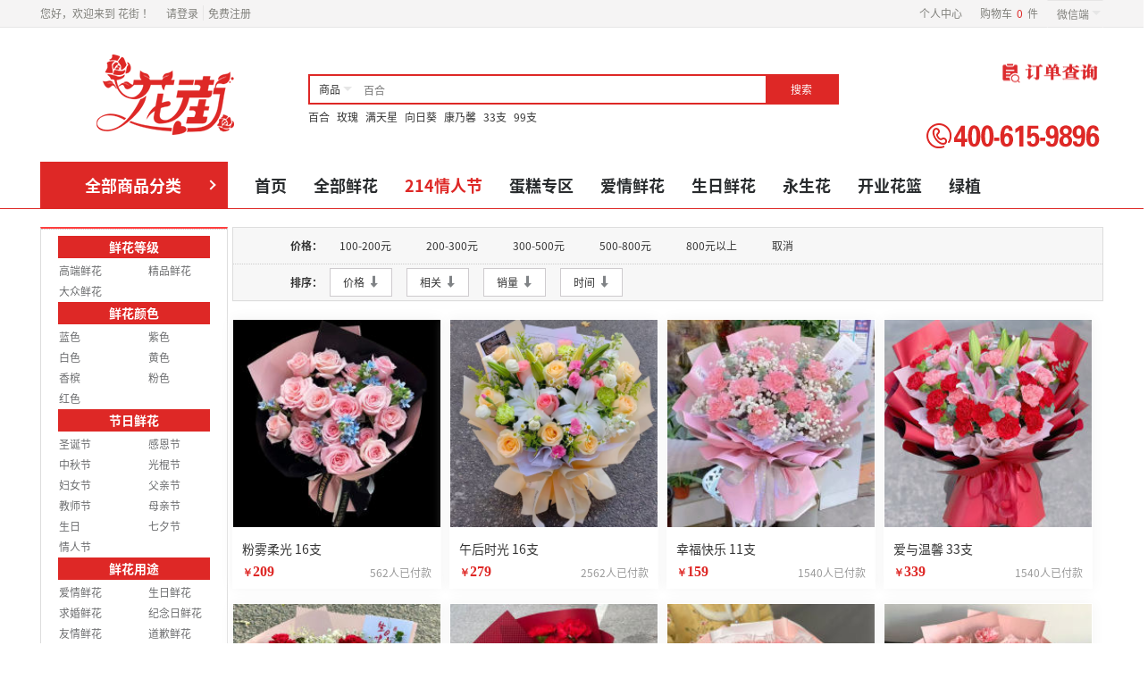

--- FILE ---
content_type: text/html; charset=utf-8
request_url: https://huaerfei.cn/huashu-huashu-laoshi.html
body_size: 10690
content:
<!--
 * @Descripttion: 
 * @version: 
 * @Author: sueRimn
 * @Date: 2019-04-04 16:01:26
 * @LastEditors: zsm
 * @LastEditTime: 2020-03-17 17:32:35
 -->
<!DOCTYPE html>
<html>

<head>
  <meta charset="UTF-8">
  <title>给老师送花_送老师什么花比较合适</title>
  <meta name="description" content="给老师送花_送老师什么花比较合适">
  <meta name="keywords" content="给老师送花_送老师什么花比较合适">
  <meta name="viewport" content="width=device-width, initial-scale=1">
  <meta http-equiv="X-UA-Compatible" content="IE=edge,chrome=1" />
  <meta name="renderer" content="webkit">
  <meta name="360-site-verification" content="28a40fbb287654841d0e3b4e366a322a" />
  <link rel="stylesheet" href="https://cdn.huaduocai.net/hdc/typeface.css?family=Noto+Sans+SC:100,300,400,500,700,900">
  <link rel="icon" href="https://cdn.huaduocai.net/huajie.png"><link rel="stylesheet" href="/web/css/pcmain.css">
  <script async="async" src="https://tb.53kf.com/code/code/10139947/3"></script>
  <script async="async" src="https://hm.baidu.com/hm.js?45ce576bc4ba76d6807eda645ed0d38f"></script>
  <style>
    a[title="站长统计"] {
      display: none;
    }

    .di-warp {
      position: fixed;
      top: 0;
      left: 0;
      right: 0;
      bottom: 0;
      width: 100%;
      height: 100%;
      background-color: #000;
      opacity: 0.7;
      text-align: center;
      z-index: 1100;
      color: #fff;
      font-size: 16px;
    }

    .di-warp a {
      color: #fff;
      font-size: 16px;
    }
  </style>
  <script>
    var _uat = navigator.userAgent;
    if (_uat.indexOf("MSIE 6.0") > 0 || _uat.indexOf("MSIE 7.0") > 0 || _uat.indexOf("MSIE 8.0") > 0) {
      document.write(
        "<div class='di-warp'><P>请使用高版本IE浏览器或者谷歌浏览器！<br><span>ie浏览器推荐下载地址：<a href='https://support.microsoft.com/zh-cn/help/17621/internet-explorer-downloads'>https://support.microsoft.com/zh-cn/help/17621/internet-explorer-downloads</ a></span><br><span>谷歌浏览器推荐下载地址:<a href='http://dcbrowser.yhtwww.cn/'>http://dcbrowser.yhtwww.cn/</ a></span></P></div>"
      )
    }
  </script>



<link rel="stylesheet" href="/web/css/category.css">
</head>

<body>
<style>
    .inform {
        width: 100%;
        display: flex;
        height: 99px;
        overflow: hidden;
        position: relative;
        justify-content: center;

    }

    .baoinform {
        top: 0;
        left: 0;
        right: 0;
        display: flex;
        z-index: 99;
    }

    #close {
        cursor: pointer;
        position: absolute;
        right: 10px;
        color: black;
        font-size: 20px;
        top: 60px;
    }

    .inform-none {
        display: none;
    }
</style>
<!-- 通知 -->
<div class="baoinform" id="baoinform">
    <!-- <div class="inform">
        <img id="inform-img" src="/images/sybt.jpg" alt="" style="width: 100%; background-position: center;">
    </div>
    <span id="close"><img src="/images/cuowu1.png" alt=""></span> -->
</div>
<div class="site-nav">
    <div class="warp_cl">
        <ul class="column_left">
            <li>
                <span class="s-name">您好，欢迎来到
                    花街
！</span>
            </li>
            <li class="L-line" id="user_info"><a href="/user/login.html">请登录</a><a href="/user/registered.html">免费注册</a>
            </li>
        </ul>
        <ul class="column_right">
            <li class="showp dropdown"><a href="javascript:;" class="triangle">微信端</a>
                <div class="dropdown-menu">
                    <img src="https://cdn.huaduocai.net/hdc_pc_images/hdcwx.jpg" width="90 " height="90 ">
                </div>
            </li>
            <li class="dropdown"><a target="_blank " class="triangle" href="/user/MyCart.html">购物车<span
                        id="shopping-amount">0</span>件</a></li>
            <li class="dropdown"><a target="_blank " class="triangle" href="/user">个人中心</a></li>
        </ul>
    </div>
</div>
<script src="https://cdn.huaduocai.net/hdx/files/system/regionFile.js"></script>
<script>
    window.onload =
        //获取头部通知
        function getinform() {

            Rui.request("post", {
                _c: "commerce.web.topImageService.queryTopImage",
                _p: { platform: 2 },
            },
                function (res) {
                    if (res.data) {
                        console.log(res.data, "res")
                        let url = res.data.url
                        let coupon = res.data.coupon
                        console.log(coupon,"coupon")
                        //通知栏为优惠券并可关闭时
                        if (res.data.type == 2 && res.data.isShow == 1) {
                            console.log("通知栏为优惠券并可关闭时")
                            var baoinform = $("#baoinform");
                            baoinform.html(`
              <div class="inform">
                  <img id="inform-img" src="${res.data.mainPicture}" alt="" style="justify-content: center; background-position: center;">
                  <span id="close"><img src="/images/cuowu1.png" alt=""></span>
              </div>
              `
                            );
                            baoinform.on("click", "#close", function () {
                                $(".inform").addClass('inform-none')
                            })
                            baoinform.on("click", "#inform-img", function () {
                                if(url &&　coupon){
                                    let couponCodes =  [url]
                                    let coupon = [res.data.coupon]
                                    localStorage.setItem("coupon", JSON.stringify(coupon));
                                    localStorage.setItem("couponCode",JSON.stringify(couponCodes));
                                    alert("领取成功")
                                }
                            })
                            //通知栏为主题时可关闭
                        } else if (res.data.type == 1 && res.data.isShow == 1) {
                            console.log("通知栏为主题并可关闭时")
                            var baoinform = $("#baoinform");
                            baoinform.html(`
              <div class="inform">
                  <img id="inform-img" src="${res.data.mainPicture}" alt="" style="justify-content: center; background-position: center;">
                  <span id="close"><img src="/images/cuowu1.png" alt=""></span>
              </div>
              `
                            );
                            baoinform.on("click", "#close", function () {
                                $(".inform").addClass('inform-none')
                            })
                        }
                        //通知栏为主题不可关闭
                        else if (res.data.type == 1 && res.data.isShow == 0) {
                            console.log("通知栏为主题并不可关闭时")
                            var baoinform = $("#baoinform");
                            baoinform.html(`
              <div class="inform">
                  <img id="inform-img" src="${res.data.mainPicture}" alt="" style="justify-content: center; background-position: center;">
              </div>
              `
                            );
                        }
                        //通知栏为优惠券不可关闭时
                        else {
                            console.log("通知栏为优惠券并不可关闭时")
                            var baoinform = $("#baoinform");
                            baoinform.html(`
              <div class="inform">
                  <img id="inform-img" src="${res.data.mainPicture}" alt="" style="justify-content: center; background-position: center;">
              </div>
              `
                            )
                            baoinform.on("click", "#inform-img", function () {
                                console.log("jsdkahjk")
                                if(url &&　coupon){
                                    let couponCodes =  [url]
                                    let coupon = [res.data.coupon]
                                    localStorage.setItem("coupon", JSON.stringify(coupon));
                                    localStorage.setItem("couponCode",JSON.stringify(couponCodes));
                                    alert("领取成功")
                                }
                            })
                        }
                    }
                }
            )
            // 主题氛围图
            Rui.request("post", {
                _c: "commerce.web.subjectPageService.querySubjectPage",
                _v: "v1.0.1",
                _p: {
                    platform: 2
                }
            }, function (res) {
                if(res.data){
                let detailstopic = JSON.parse(res.data.detailsTopic)
                let subjectBox = res.data.subjectBox
                let festivaltopimg = detailstopic.festivaltopimg
                let festivaltoplink= detailstopic.festivaltoplink
                let festivalbgimg = detailstopic.festivalbgimg
                let festivalshoplist = res.data.festivalshoplist
                let btfestivalshoplist =detailstopic.festivalshoplist
                let homebtbg = document.getElementById("homebt-bg")
                let homebta = document.getElementById("homebt-a")
                if(window.location.pathname=="/"){
                    document.getElementById("homebt-image").src = festivaltopimg
                    homebta.href=`${festivaltoplink}`
                }else{
                    if(subjectBox){
                        document.getElementById("btimg").src= subjectBox
                        document.getElementById("btimga").href=`${festivaltoplink}`
                    }
                }
                var html = ""
                for (let i = 0; i < btfestivalshoplist.length; i++) {
                    html +=
                        `<a class="homebt-body" href="${festivalshoplist[i].itemSkuCode}.html">
                            <div class="homebt-text">
                     <h3 class="h3">${btfestivalshoplist[i].tips}</h3>
                     <p class="p1">${festivalshoplist[i].sktitle}</p>
                     <p class="p2">￥${ festivalshoplist[i].salePrice}</p>
                 </div>
                     <img class="homebt-imgs" src="${festivalshoplist[i].skMasterImg}" alt=""  >`
                }
                homebtbg.innerHTML=html
                homebtbg.style.backgroundImage="url("+festivalbgimg+")";
            }else{
                // document.getElementById("homebt-bg").style.height=0
            }
            })
        }
</script><!--
 * @Description: 
 * @version: 
 * @Author: zsm
 * @Date: 2019-07-29 09:22:31
 * @LastEditors: zsm
 * @LastEditTime: 2020-03-17 17:49:29
 -->
<div class="search">
    <div class="search_cl">
        <div class="logo"> 
                <a  target="_blank"  href="/"><img class="logoimg" src="https://cdn.huaduocai.net/hdc_pc_images/huajiePc.png"
                    width="90 " height="90 "></a>
            
        </div>
        <div class="top-head-ad">
                <a target="_blank"  href="/user/orderSearch"><img src="https://cdn.huaduocai.net/hdc_pc_images/hj-dd.png"
                    width="130" height="40"></a> 
            </div>  
        <div class="search-form">
            <div class="search_input">
                <div class="storegds">
                    <div class="selegds">商品</div>
                </div>
                <input class="text searchInput" placeholder="百合" type="text">
                <input class="button" id="searchBtn" value="搜索" type="button">
            </div>
            <div class="hot-search">
                <a href="/quanbuxianhua.html?v=百合" class="active">百合</a>
                <a href="/quanbuxianhua.html?v=玫瑰" class="active">玫瑰</a>
                <a href="/quanbuxianhua.html?v=满天星" class="active">满天星</a>
                <a href="/quanbuxianhua.html?v=向日葵" class="active">向日葵</a>
                <a href="/quanbuxianhua.html?v=康乃馨" class="active">康乃馨</a>
                <a href="/quanbuxianhua.html?v=33支" class="active">33支</a>
                <a href="/quanbuxianhua.html?v=99支" class="active">99支</a>
            </div>
        </div>
    </div>
    <div class="call_box11">
            <div class="call_tell11"><img src="https://cdn.huaduocai.net/hdc_pc_images/huajie-phone01.png"
                width="200" height="40"> </div>
    </div>
</div>
<div class="nav-bar">
    <div class="nav-content">
        <div class="categorys">
            <div class="cate-all"> <a href="javascript:;" class="all_title">全部商品分类</a>
                <div class="category">
                    <div class="item">
                        <div class="title"> 生日蛋糕 </div>
                        <div class="category-details">
                            <a target="_blank" href="/srdg.html">
                                <span>生日蛋糕</span>
                            </a>
                            <a target="_blank" href="/zhushoudangao.html">
                                <span>祝寿蛋糕</span>
                            </a>
                            <a target="_blank" href="/shuiguodangao.html">
                                <span>水果蛋糕</span>
                            </a>
                            <a target="_blank" href="/ertongdangao.html">
                                <span>儿童蛋糕</span>
                            </a>
                            <a target="_blank" href="/wanghongdangao.html">
                                <span>网红蛋糕</span>
                            </a>
                            <a target="_blank" href="/xianhuadangao.html">
                                <span>鲜花蛋糕</span>
                            </a>
                            <a target="_blank" href="/dancengdangao.html">
                                <span>单层蛋糕</span>
                            </a>
                            <a target="_blank" href="/shuangcengdangao.html">
                                <span>双层蛋糕</span>
                            </a>
                            <a target="_blank" href="/duocengdangao.html">
                                <span>多层蛋糕</span>
                            </a>
                        </div>
                    </div>
                    <div class="item">
                        <div class="title"> 鲜花用途 </div>
                        <div class="category-details">
                            <a target="_blank" href="/aiqingxianhua.html">
                                <span>爱情鲜花</span>
                            </a>
                            <a target="_blank" href="/shengrixianhua.html">
                                <span>生日鲜花</span>
                            </a>
                            <a target="_blank" href="/huashu-huashu-youqingxianhua.html">
                                <span>友情鲜花</span>
                            </a>
                            <a target="_blank" href="/xiaojingzhangbei.html">
                                <span>老师长辈</span>
                            </a>
                            <a target="_blank" href="/huashu-huashu-tanwangbingren.html">
                                <span>探望慰问</span>
                            </a>
                            <a target="_blank" href="/huashu-huashu-qiuhunxianhua.html">
                                <span>求婚鲜花</span>
                            </a>
                            <a target="_blank" href="/huashu-huashu-shangwuxianhua.html">
                                <span>商务鲜花</span>
                            </a>
                            <a target="_blank" href="/huashu-huashu-jinianrixianhua.html">
                                <span>纪念日鲜花</span>
                            </a>
                            <a target="_blank" href="/juhua.html">
                                <span>缅怀鲜花</span>
                            </a>
                        </div>
                    </div>
                    <div class="item">
                        <div class="title"> 送花对象 </div>
                        <div class="category-details">
                            <a target="_blank" href="/huashu-huashu-lianren.html">
                                <span>恋人</span>
                            </a>
                            <a target="_blank" href="/huashu-pengyou.html">
                                <span>朋友</span>
                            </a>
                            <a target="_blank" href="/huashu-huashu-fumu.html">
                                <span>父母</span>
                            </a>
                            <a target="_blank" href="/huashu-huashu-lingdao.html">
                                <span>领导</span>
                            </a>
                            <a target="_blank" href="/huashu-huashu-laoshi.html">
                                <span>老师</span>
                            </a>
                            <a target="_blank" href="/huashu-huashu-kehu.html">
                                <span>客户</span>
                            </a>
                            <a target="_blank" href="/huashu-huashu-zhangbei.html">
                                <span>长辈</span>
                            </a>
                            <a target="_blank" href="/huashu-huashu-kehu.html">
                                <span>客户</span>
                            </a>
                            <a target="_blank" href="/huashu-huashu-bingren.html">
                                <span>病人</span>
                            </a>
                        </div>
                    </div>
                    <div class="item">
                        <div class="title"> 花材 </div>
                        <div class="category-details">
                            <a target="_blank" href="/meigui.html">
                                <span>玫瑰</span>
                            </a>
                            <a target="_blank" href="/huashu-huashu-baihe.html">
                                <span>百合</span>
                            </a>
                            <a target="_blank" href="/huashu-huashu-kangnaixin.html">
                                <span>康乃馨</span>
                            </a>
                            <a target="_blank" href="/huashu-huashu-baihemeigui.html">
                                <span>百合玫瑰</span>
                            </a>
                            <a target="_blank" href="/huashu-huashu-xiangrikiu.html">
                                <span>向日葵</span>
                            </a>
                            <a target="_blank" href="/huashu-huashu-baihekangnaixin.html">
                                <span>玫瑰康乃馨</span>
                            </a>
                            <a target="_blank" href="/huashu-huashu-baihekangnaixin.html">
                                <span>百合康乃馨</span>
                            </a>
                            <a target="_blank" href="/huashu-huashu-mantianxing.html">
                                <span>满天星</span>
                            </a>
                            <a target="_blank" href="/huashu-huashu-yujinxaing.html">
                                <span>郁金香</span>
                            </a>
                            <a target="_blank" href="/huashu-huashu-xiuqiu.html">
                                <span>绣球</span>
                            </a>
                            <a target="_blank" href="/huashu-huashu-matilian.html">
                                <span>马蹄莲</span>
                            </a>
                            <a target="_blank" href="/huashu-huashu-jiegeng.html">
                                <span>桔梗</span>
                            </a>
                            <a target="_blank" href="/huashu-fulang.html">
                                <span>扶朗</span>
                            </a>
                            <a target="_blank" href="/wanghongchuangyi-wanghongchuangyi-keaixiaoxiong.html">
                                <span>小熊</span>
                            </a>
                            <a target="_blank" href="/aisihuashu-aishixianhuashu-baijuhua.html">
                                <span>菊花</span>
                            </a>
                            <a target="_blank" href="/wanghongchuangyi-wanghongchuangyi-qiaokelihua.html">
                                <span>巧克力</span>
                            </a>
                            <a target="_blank" href="/qita-jiehunyonghua.html">
                                <span>其他</span>
                            </a>
                        </div>
                    </div>
                </div>
            </div>
        </div>
        <ul class="nav">
            <li class="_banner"><a href="/" target="_blank">首页</a></li>
            <li class="_banner"><a href="/quanbuxianhua.html" target="_blank">全部鲜花</a></li>
            <li class="_banner" ><a href="/subject/qingrenjie.html" style="color: #de2826 !important;" target="_blank">214情人节</a></li>
            <li class="_banner"><a href="/srdg.html" target="_blank">蛋糕专区</a></li>
            <li class="_banner"><a href="/aiqingxianhua.html" target="_blank">爱情鲜花</a></li>
            <li class="_banner"><a href="/shengrixianhua.html" target="_blank">生日鲜花</a></li>
            <li class="_banner"><a href="/yongshenghua.html" target="_blank">永生花</a></li>
            <li class="_banner"><a href="/kaiyehualan.html" target="_blank">开业花篮</a></li>
            <li class="_banner"><a href="/quanbulvzhi.html" target="_blank">绿植</a></li>
            <!--<li class="_banner"><a href="/giftcard/giftcard.html" target="_blank">礼品卡</a></li>-->
        </ul>
    </div>
</div>
<!-- <ul class="floating">
    <li>
        <div class="phone"><img src="https://cdn.huaduocai.net/hdc_pc_images/hdc-1-3.png" alt="电话号码" target="_blank"
                class="floimg" id="floatimg"></div>
    </li>
    <li><a href="https://www.huaduocai.net/user/MyCart.html" target="_blank" class="cart"></a></li>
    <li class="hovQrcode">
        <div class="Qrcode"><img src="https://cdn.huaduocai.net/hdc_pc_images/hdcwx.jpg" alt="电话号码" class="floimg">
            <p>扫一扫微信下单</p>
        </div>
    </li>
    <li><a href="javascript:;" class="cart" id="home-scrollTop"></a></li>
</ul>
 -->
<div class="h_centent">
    <div class="h_cenr clearfloat">
        <div class="category_l clearfloat">
            <div id="refilter">
                <div class="attr">
                    <div class="a-key hy-color-bg">鲜花等级</div>
                    <div class="a-values">
                        <ul id="onclicknav" class="f-list">
                            <li><a href="huashu-huashu-gaodaunxianhua.html" class="hy-color-active">高端鲜花</a></li>
                            <li><a href="huashu-huashu-jingpinxianhua.html" class="hy-color-active">精品鲜花</a></li>
                            <li><a href="huashu-huashu-dazhongxianhua.html" class="hy-color-active">大众鲜花</a></li>
                        </ul>
                    </div>
                    <div class="a-key hy-color-bg">鲜花颜色</div>
                    <div class="a-values">
                        <ul id="onclicknav" class="f-list">
                            <li><a href="huashu-huashu-lanse.html" class="hy-color-active">蓝色</a></li>
                            <li><a href="huashu-huashu-zise.html" class="hy-color-active">紫色</a></li>
                            <li><a href="huashu-huashu-baise.html" class="hy-color-active">白色</a></li>
                            <li><a href="huashu-huashu-huangse.html" class="hy-color-active">黄色</a></li>
                            <li><a href="huashu-huashu-xiangbin.html" class="hy-color-active">香槟</a></li>
                            <li><a href="huashu-huashu-fense.html" class="hy-color-active">粉色</a></li>
                            <li><a href="huashu-huashu-hongse.html" class="hy-color-active">红色</a></li>
                        </ul>
                    </div>
                    <div class="a-key hy-color-bg">节日鲜花</div>
                    <div class="a-values">
                        <ul id="onclicknav" class="f-list">
                            <li><a href="huashu-huashu-shengdanjie.html" class="hy-color-active">圣诞节</a></li>
                            <li><a href="huashu-huashu-ganenjie.html" class="hy-color-active">感恩节</a></li>
                            <li><a href="huashu-huashu-zhongqiujie.html" class="hy-color-active">中秋节</a></li>
                            <li><a href="huashu-huashu-guanggunjie.html" class="hy-color-active">光棍节</a></li>
                            <li><a href="huashu-huashu-funvjie.html" class="hy-color-active">妇女节</a></li>
                            <li><a href="huashu-huashu-fuqinjie.html" class="hy-color-active">父亲节</a></li>
                            <li><a href="huashu-huashu-jiaoshijie.html" class="hy-color-active">教师节</a></li>
                            <li><a href="huashu-huashu-muqinjie.html" class="hy-color-active">母亲节</a></li>
                            <li><a href="huashu-huashu-shengri.html" class="hy-color-active">生日</a></li>
                            <li><a href="huashu-huashu-qixijie.html" class="hy-color-active">七夕节</a></li>
                            <li><a href="huashu-huashu-qingrenjie.html" class="hy-color-active">情人节</a></li>
                        </ul>
                    </div>
                    <div class="a-key hy-color-bg">鲜花用途</div>
                    <div class="a-values">
                        <ul id="onclicknav" class="f-list">
                            <li><a href="aiqingxianhua.html" class="hy-color-active">爱情鲜花</a></li>
                            <li><a href="shengrixianhua.html" class="hy-color-active">生日鲜花</a></li>
                            <li><a href="huashu-huashu-qiuhunxianhua.html" class="hy-color-active">求婚鲜花</a></li>
                            <li><a href="huashu-huashu-jinianrixianhua.html" class="hy-color-active">纪念日鲜花</a></li>
                            <li><a href="huashu-huashu-youqingxianhua.html" class="hy-color-active">友情鲜花</a></li>
                            <li><a href="huashu-huashu-daoqianxianhua.html" class="hy-color-active">道歉鲜花</a></li>
                            <li><a href="xiaojingzhangbei.html" class="hy-color-active">恩师长辈</a></li>
                            <li><a href="huashu-huashu-tanwangbingren.html" class="hy-color-active">探望病人</a></li>
                            <li><a href="huashu-huashu-shangwuxianhua.html" class="hy-color-active">商务用花</a></li>
                            <li><a href="huashu-huashu-mianhuaixianhua.html" class="hy-color-active">缅怀鲜花</a></li>
                        </ul>
                    </div>
                    <div class="a-key hy-color-bg"> 鲜花花材</div>
                    <div class="a-values">
                        <ul id="onclicknav" class="f-list">
                            <li><a href="meigui.html" class="hy-color-active">玫瑰</a></li>
                            <li><a href="huashu-huashu-baihe.html" class="hy-color-active">百合</a></li>
                            <li><a href="huashu-huashu-kangnaixin.html" class="hy-color-active">康乃馨</a></li>
                            <li><a href="huashu-huashu-xiangrikiu.html" class="hy-color-active">向日葵</a></li>
                            <li><a href="huashu-huashu-baihemeigui.html" class="hy-color-active">百合玫瑰</a></li>
                            <li><a href="huashu-huashu-baihekangnaixin.html" class="hy-color-active">百合康乃馨</a></li>
                            <li><a href="huashu-huashu-yujinxaing.html" class="hy-color-active">郁金香</a></li>
                            <li><a href="huashu-huashu-xiuqiu.html" class="hy-color-active">绣球</a></li>
                            <li><a href="huashu-huashu-mantianxing.html" class="hy-color-active">满天星</a></li>
                            <li><a href="huashu-huashu-jiegeng.html" class="hy-color-active">桔梗</a></li>
                            <li><a href="huashu-huashu-matilian.html" class="hy-color-active">马蹄莲</a></li>
                            <li><a href="huashu-huashu-qiaokeli.html" class="hy-color-active">巧克力</a></li>
                            <li><a href="huashu-fulang.html" class="hy-color-active">扶朗</a></li>
                            <li><a href="huashu-huashu-xiaoxiong.html" class="hy-color-active">小熊</a></li>
                        </ul>
                    </div>
                    <div class="a-key hy-color-bg">鲜花支数</div>
                    <div class="a-values">
                        <ul id="onclicknav" class="f-list">
                            <li><a href="huashu-13zhi.html" class="hy-color-active">13支</a></li>
                            <li><a href="huashu-huashu-huashu-7zhi.html" class="hy-color-active">7支</a></li>
                            <li><a href="huashu-10zhi.html" class="hy-color-active">10支</a></li>
                            <li><a href="huashu-4zhi.html" class="hy-color-active">4支</a></li>
                            <li><a href="huashu-3zhi.html" class="hy-color-active">3支</a></li>
                            <li><a href="huashu-1zhi.html" class="hy-color-active">1支</a></li>
                            <li><a href="huashu-huashu-qita.html" class="hy-color-active">其他</a></li>
                            <li><a href="huashu-huashu-99zhiyishang.html" class="hy-color-active">99支以上</a></li>
                            <li><a href="huashu-huashu-99.html" class="hy-color-active">99支</a></li>
                            <li><a href="huashu-huashu-66zhi.html" class="hy-color-active">66支</a></li>
                            <li><a href="huashu-huashu-52zhi.html" class="hy-color-active">52支</a></li>
                            <li><a href="huashu-huashu-36zhi.html" class="hy-color-active">36支</a></li>
                            <li><a href="huashu-huashu-33zhi.html" class="hy-color-active">33支</a></li>
                            <li><a href="huashu-huashu-29zhi.html" class="hy-color-active">29支</a></li>
                            <li><a href="huashu-huashu-21zhi.html" class="hy-color-active">21支</a></li>
                            <li><a href="huashu-huashu-19zhi.html" class="hy-color-active">19支</a></li>
                            <li><a href="huashu-huashu-16zhi.html" class="hy-color-active">16支</a></li>
                            <li><a href="huashu-huashu-12zhi.html" class="hy-color-active">12支</a></li>
                            <li><a href="huashu-huashu-11zhi.html" class="hy-color-active">11支</a></li>
                            <li><a href="huashu-huashu-9zhi.html" class="hy-color-active">9支</a></li>
                        </ul>
                    </div>
                    <div class="a-key hy-color-bg">送花对象</div>
                    <div class="a-values">
                        <ul id="onclicknav" class="f-list">
                            <li><a href="huashu-huashu-lianren.html" class="hy-color-active">恋人</a></li>
                            <li><a href="huashu-pengyou.html" class="hy-color-active">朋友</a></li>
                            <li><a href="huashu-huashu-zhangbei.html" class="hy-color-active">长辈</a></li>
                            <li><a href="huashu-huashu-laoshi.html" class="hy-color-active">老师</a></li>
                            <li><a href="huashu-huashu-fumu.html" class="hy-color-active">父母</a></li>
                            <li><a href="huashu-huashu-lingdao.html" class="hy-color-active">领导</a></li>
                            <li><a href="huashu-huashu-kehu.html" class="hy-color-active">客户</a></li>
                            <li><a href="huashu-huashu-bingren.html" class="hy-color-active">病人</a></li>
                        </ul>
                    </div>
                </div>
            </div>
            <div class="category_browse">
                <h2>销量排行榜</h2>
                <ul class="sale_top">
                    <li class="saleitem1"> <em>1</em>
                        <div class="img"><a target="_blank" href="153982775680.html"><img class="lazy" src="https://cdn.huaduocai.net/Storage/Shop/7476808499516826/Products/16e2791337af4c8796da8b0d3b5383f3/Details/35354048564231186.jpg"></a></div>
                        <div class="info">
                            <div class="name"><a href="153982775680.html">一起过圣诞 6支 </a></div>
                            <div class="price hy-color">￥ 169</div>
                            <div class="sale">售出<span>3211121</span>件</div>
                        </div>
                    </li>
                    <li class="saleitem1"> <em>2</em>
                        <div class="img"><a target="_blank" href="8545935413530.html"><img class="lazy" src="https://cdn.huaduocai.net/Storage/Shop/7476808499516826/Products/db09f95602114ee6a99bf540bsd63910/Details/15988973698397376.jpg"></a></div>
                        <div class="info">
                            <div class="name"><a href="8545935413530.html">晴朗 11支 </a></div>
                            <div class="price hy-color">￥ 409</div>
                            <div class="sale">售出<span>946471</span>件</div>
                        </div>
                    </li>
                    <li class="saleitem1"> <em>3</em>
                        <div class="img"><a target="_blank" href="16934562993080.html"><img class="lazy" src="https://cdn.huaduocai.net/Storage/Shop/7476808499516826/Products/db09f95602114ee6a99bf540bsd63910/Details/152810493244545.jpg"></a></div>
                        <div class="info">
                            <div class="name"><a href="16934562993080.html">青梅竹马 11支 </a></div>
                            <div class="price hy-color">￥ 219</div>
                            <div class="sale">售出<span>235656</span>件</div>
                        </div>
                    </li>
                    <li class="saleitem1"> <em>4</em>
                        <div class="img"><a target="_blank" href="853539074160.html"><img class="lazy" src="https://cdn.huaduocai.net/Storage/Shop/7476808499516826/Products/16e2791337af4c8796da8b0d3b5383f3/Details/37930472802742488.jpg"></a></div>
                        <div class="info">
                            <div class="name"><a href="853539074160.html">蓝色之恋 21支 </a></div>
                            <div class="price hy-color">￥ 289</div>
                            <div class="sale">售出<span>166994</span>件</div>
                        </div>
                    </li>
                    <li class="saleitem1"> <em>5</em>
                        <div class="img"><a target="_blank" href="57124228620.html"><img class="lazy" src="https://cdn.huaduocai.net/Storage/Shop/7476808499516826/Products/db09f95602114ee6a99bf540bsd63910/Details/15280124863195720.jpg"></a></div>
                        <div class="info">
                            <div class="name"><a href="57124228620.html">温暖阳光 19支 </a></div>
                            <div class="price hy-color">￥ 229</div>
                            <div class="sale">售出<span>65684</span>件</div>
                        </div>
                    </li>
                    <li class="saleitem1"> <em>6</em>
                        <div class="img"><a target="_blank" href="9417554402480.html"><img class="lazy" src="https://cdn.huaduocai.net/Storage/Shop/7476808499516826/Products/db09f95602114ee6a99bf540bsd63910/Details/150651698624652.jpg"></a></div>
                        <div class="info">
                            <div class="name"><a href="9417554402480.html">恰似你的温柔 33支 </a></div>
                            <div class="price hy-color">￥ 309</div>
                            <div class="sale">售出<span>56798</span>件</div>
                        </div>
                    </li>
                </ul>
            </div>
            <!--   <div class="category_browse">
            <h2>浏览过的商品</h2>
            <ul id="listBrowsed">
                <div class="view_clear"> <a class="cGray" href="javascript:;" id="clearBrowsedProduct">没有数据</a> </div>
            </ul>
        </div> -->
        </div>
        <!-- 左侧导航标签显示  -->
        <!--右边-->
        <div class="right-extra clearfloat">
            <div id="filter">
                <div class="selected-c">
                    <!-- <div class="attr1">
                        <div class="a-key">已选条件：</div>
                        <div class="a-values">
                            <div class="v-fold">
                                <ul class="f-list selected_where">
                                    <li v-for="(item,index) in filtrates"><a class="selected_where_li" href="javascript:;"><b>：</b><strong></strong><span
                                                class="removenav" v-on:click="delfilt(index,item)">x</span></a></li>
                                </ul>
                            </div>
                        </div>
                    </div> -->
                    <div class="attr1">
                        <div class="a-key">价格：</div>
                        <div class="v-fold">
                            <ul class="f-list1">
                                <li><a class="select_where sprice" href="javascript:;">100-200元</a></li>
                                <li><a class="select_where sprice" href="javascript:;">200-300元</a></li>
                                <li><a class="select_where sprice" href="javascript:;">300-500元</a></li>
                                <li><a class="select_where sprice" href="javascript:;">500-800元</a></li>
                                <li><a class="select_where sprice" href="javascript:;">800元以上</a></li>
                                <li><a class="select_where sprice" href="javascript:;">取消</a></li>
                            </ul>
                        </div>
                    </div>
                </div>
                <div class="fore1">
                    <dl class="order">
                        <dt class="a-key">排序：</dt>
                        <dd class="screening" >
                            <a href="javascript:;" class="select_where">价格<b></b></a>
                        </dd>
                        <dd class="screening">
                            <a href="javascript:;" class="select_where">相关<b></b></a>
                        </dd>
                        <dd class="screening" >
                            <a href="javascript:;" class="select_where">销量<b></b></a>
                        </dd>
                        <dd class="screening">
                            <a href="javascript:;" class="select_where">时间<b></b></a>
                        </dd>
                    </dl>
                </div>
            </div>
            <div id="plist" class="prebuy plist-n7 clearfloat">
                <ul class="list-h" id="vgoodsList">
                    <li class="goods-box">
                        <div class="lh-wrap">
                            <div class="p-img"><a target="_blank" href="183546680960.html"> <img class="lazy" src="https://cdn.huaduocai.net/Storage/Shop/7476808499516826/Products/ba78705a284d4dba8b6398a1fb44ca07/Details/37768303203816346.jpg/220_220"></a>
                                <div shop_id="0"></div>
                            </div>
                            <div class="p-name"><a target="_blank" href="183546680960.html">粉雾柔光 16支</a></div>
                            <div class="p-price"><strong class="hy-color" style="font-size: 16px;"><span style="font-size: 12px;">￥</span>209</strong><span style="float: right;line-height: 25px;">562人已付款</span></div>
                        </div>
                        <a href="183546680960.html">
                        <div class="spuicona">
                            <img  class="spuiconimg" src="" alt=""  >
                        </div>
                    </a>
                        <!--  -->
                    </li>
                    <li class="goods-box">
                        <div class="lh-wrap">
                            <div class="p-img"><a target="_blank" href="1028095729160.html"> <img class="lazy" src="https://cdn.huaduocai.net/Storage/Shop/7476808499516826/Products/3f212b64615743deb192d9970288f2e6/Details/21342009189979943.png/220_220"></a>
                                <div shop_id="0"></div>
                            </div>
                            <div class="p-name"><a target="_blank" href="1028095729160.html">午后时光 16支</a></div>
                            <div class="p-price"><strong class="hy-color" style="font-size: 16px;"><span style="font-size: 12px;">￥</span>279</strong><span style="float: right;line-height: 25px;">2562人已付款</span></div>
                        </div>
                        <a href="1028095729160.html">
                        <div class="spuicona">
                            <img  class="spuiconimg" src="" alt=""  >
                        </div>
                    </a>
                        <!--  -->
                    </li>
                    <li class="goods-box">
                        <div class="lh-wrap">
                            <div class="p-img"><a target="_blank" href="288746043120.html"> <img class="lazy" src="https://cdn.huaduocai.net/Storage/Shop/7476808499516826/Products/db09f95602114ee6a99bf540bsd63910/Details/9094304203621382.jpg/220_220"></a>
                                <div shop_id="0"></div>
                            </div>
                            <div class="p-name"><a target="_blank" href="288746043120.html">幸福快乐 11支</a></div>
                            <div class="p-price"><strong class="hy-color" style="font-size: 16px;"><span style="font-size: 12px;">￥</span>159</strong><span style="float: right;line-height: 25px;">1540人已付款</span></div>
                        </div>
                        <a href="288746043120.html">
                        <div class="spuicona">
                            <img  class="spuiconimg" src="" alt=""  >
                        </div>
                    </a>
                        <!--  -->
                    </li>
                    <li class="goods-box">
                        <div class="lh-wrap">
                            <div class="p-img"><a target="_blank" href="1738978481100.html"> <img class="lazy" src="https://cdn.huaduocai.net/Storage/Shop/7476808499516826/Products/db09f95602114ee6a99bf540bsd63910/Details/9094003798911673.jpg/220_220"></a>
                                <div shop_id="0"></div>
                            </div>
                            <div class="p-name"><a target="_blank" href="1738978481100.html">爱与温馨 33支</a></div>
                            <div class="p-price"><strong class="hy-color" style="font-size: 16px;"><span style="font-size: 12px;">￥</span>339</strong><span style="float: right;line-height: 25px;">1540人已付款</span></div>
                        </div>
                        <a href="1738978481100.html">
                        <div class="spuicona">
                            <img  class="spuiconimg" src="" alt=""  >
                        </div>
                    </a>
                        <!--  -->
                    </li>
                    <li class="goods-box">
                        <div class="lh-wrap">
                            <div class="p-img"><a target="_blank" href="38648434340.html"> <img class="lazy" src="https://cdn.huaduocai.net/Storage/Shop/7476808499516826/Products/db09f95602114ee6a99bf540bsd63910/Details/9092731646333406.jpg/220_220"></a>
                                <div shop_id="0"></div>
                            </div>
                            <div class="p-name"><a target="_blank" href="38648434340.html">幸福又安康 11支</a></div>
                            <div class="p-price"><strong class="hy-color" style="font-size: 16px;"><span style="font-size: 12px;">￥</span>159</strong><span style="float: right;line-height: 25px;">4852人已付款</span></div>
                        </div>
                        <a href="38648434340.html">
                        <div class="spuicona">
                            <img  class="spuiconimg" src="" alt=""  >
                        </div>
                    </a>
                        <!--  -->
                    </li>
                    <li class="goods-box">
                        <div class="lh-wrap">
                            <div class="p-img"><a target="_blank" href="183659676950.html"> <img class="lazy" src="https://cdn.huaduocai.net/Storage/Shop/7476808499516826/Products/db09f95602114ee6a99bf540bsd63910/Details/9092933383912521.jpg/220_220"></a>
                                <div shop_id="0"></div>
                            </div>
                            <div class="p-name"><a target="_blank" href="183659676950.html">时光不语 16支</a></div>
                            <div class="p-price"><strong class="hy-color" style="font-size: 16px;"><span style="font-size: 12px;">￥</span>189</strong><span style="float: right;line-height: 25px;">4852人已付款</span></div>
                        </div>
                        <a href="183659676950.html">
                        <div class="spuicona">
                            <img  class="spuiconimg" src="" alt=""  >
                        </div>
                    </a>
                        <!--  -->
                    </li>
                    <li class="goods-box">
                        <div class="lh-wrap">
                            <div class="p-img"><a target="_blank" href="965686524180.html"> <img class="lazy" src="https://cdn.huaduocai.net/Storage/Shop/7476808499516826/Products/db09f95602114ee6a99bf540bsd63910/Details/9097124100852828.jpg/220_220"></a>
                                <div shop_id="0"></div>
                            </div>
                            <div class="p-name"><a target="_blank" href="965686524180.html">心心相惜 33支</a></div>
                            <div class="p-price"><strong class="hy-color" style="font-size: 16px;"><span style="font-size: 12px;">￥</span>309</strong><span style="float: right;line-height: 25px;">856人已付款</span></div>
                        </div>
                        <a href="965686524180.html">
                        <div class="spuicona">
                            <img  class="spuiconimg" src="" alt=""  >
                        </div>
                    </a>
                        <!--  -->
                    </li>
                    <li class="goods-box">
                        <div class="lh-wrap">
                            <div class="p-img"><a target="_blank" href="74563731120.html"> <img class="lazy" src="https://cdn.huaduocai.net/Storage/Shop/7476808499516826/Products/db09f95602114ee6a99bf540bsd63910/Details/9092413777050210.jpg/220_220"></a>
                                <div shop_id="0"></div>
                            </div>
                            <div class="p-name"><a target="_blank" href="74563731120.html">笑逐颜开 19支</a></div>
                            <div class="p-price"><strong class="hy-color" style="font-size: 16px;"><span style="font-size: 12px;">￥</span>219</strong><span style="float: right;line-height: 25px;">458人已付款</span></div>
                        </div>
                        <a href="74563731120.html">
                        <div class="spuicona">
                            <img  class="spuiconimg" src="" alt=""  >
                        </div>
                    </a>
                        <!--  -->
                    </li>
                    <li class="goods-box">
                        <div class="lh-wrap">
                            <div class="p-img"><a target="_blank" href="104206865390.html"> <img class="lazy" src="https://cdn.huaduocai.net/Storage/Shop/7476808499516826/Products/db09f95602114ee6a99bf540bsd63910/Details/9093654236144268.jpg/220_220"></a>
                                <div shop_id="0"></div>
                            </div>
                            <div class="p-name"><a target="_blank" href="104206865390.html">幸福暖阳 16支</a></div>
                            <div class="p-price"><strong class="hy-color" style="font-size: 16px;"><span style="font-size: 12px;">￥</span>199</strong><span style="float: right;line-height: 25px;">854人已付款</span></div>
                        </div>
                        <a href="104206865390.html">
                        <div class="spuicona">
                            <img  class="spuiconimg" src="" alt=""  >
                        </div>
                    </a>
                        <!--  -->
                    </li>
                    <li class="goods-box">
                        <div class="lh-wrap">
                            <div class="p-img"><a target="_blank" href="64957643870.html"> <img class="lazy" src="https://cdn.huaduocai.net/Storage/Shop/7476808499516826/Products/db09f95602114ee6a99bf540bsd63910/Details/9093224092715596.jpg/220_220"></a>
                                <div shop_id="0"></div>
                            </div>
                            <div class="p-name"><a target="_blank" href="64957643870.html">爱的陪伴 29支</a></div>
                            <div class="p-price"><strong class="hy-color" style="font-size: 16px;"><span style="font-size: 12px;">￥</span>289</strong><span style="float: right;line-height: 25px;">556人已付款</span></div>
                        </div>
                        <a href="64957643870.html">
                        <div class="spuicona">
                            <img  class="spuiconimg" src="" alt=""  >
                        </div>
                    </a>
                        <!--  -->
                    </li>
                    <li class="goods-box">
                        <div class="lh-wrap">
                            <div class="p-img"><a target="_blank" href="67241712010.html"> <img class="lazy" src="https://cdn.huaduocai.net/Storage/Shop/7476808499516826/Products/db09f95602114ee6a99bf540bsd63910/Details/9092148463304493.jpg/220_220"></a>
                                <div shop_id="0"></div>
                            </div>
                            <div class="p-name"><a target="_blank" href="67241712010.html">感恩有你 33支</a></div>
                            <div class="p-price"><strong class="hy-color" style="font-size: 16px;"><span style="font-size: 12px;">￥</span>329</strong><span style="float: right;line-height: 25px;">5366人已付款</span></div>
                        </div>
                        <a href="67241712010.html">
                        <div class="spuicona">
                            <img  class="spuiconimg" src="" alt=""  >
                        </div>
                    </a>
                        <!--  -->
                    </li>
                    <li class="goods-box">
                        <div class="lh-wrap">
                            <div class="p-img"><a target="_blank" href="735751662190.html"> <img class="lazy" src="https://cdn.huaduocai.net/Storage/Shop/7476808499516826/Products/db09f95602114ee6a99bf540bsd63910/Details/9097616854851553.jpg/220_220"></a>
                                <div shop_id="0"></div>
                            </div>
                            <div class="p-name"><a target="_blank" href="735751662190.html">好好想你 29支</a></div>
                            <div class="p-price"><strong class="hy-color" style="font-size: 16px;"><span style="font-size: 12px;">￥</span>289</strong><span style="float: right;line-height: 25px;">586人已付款</span></div>
                        </div>
                        <a href="735751662190.html">
                        <div class="spuicona">
                            <img  class="spuiconimg" src="" alt=""  >
                        </div>
                    </a>
                        <!--  -->
                    </li>
                    <li class="goods-box">
                        <div class="lh-wrap">
                            <div class="p-img"><a target="_blank" href="878716805170.html"> <img class="lazy" src="https://cdn.huaduocai.net/Storage/Shop/7476808499516826/Products/db09f95602114ee6a99bf540bsd63910/Details/9096874838979311.jpg/220_220"></a>
                                <div shop_id="0"></div>
                            </div>
                            <div class="p-name"><a target="_blank" href="878716805170.html">云想衣裳花想容 33支</a></div>
                            <div class="p-price"><strong class="hy-color" style="font-size: 16px;"><span style="font-size: 12px;">￥</span>309</strong><span style="float: right;line-height: 25px;">685人已付款</span></div>
                        </div>
                        <a href="878716805170.html">
                        <div class="spuicona">
                            <img  class="spuiconimg" src="" alt=""  >
                        </div>
                    </a>
                        <!--  -->
                    </li>
                    <li class="goods-box">
                        <div class="lh-wrap">
                            <div class="p-img"><a target="_blank" href="755942539210.html"> <img class="lazy" src="https://cdn.huaduocai.net/Storage/Shop/7476808499516826/Products/db09f95602114ee6a99bf540bsd63910/Details/9098599468182899.jpg/220_220"></a>
                                <div shop_id="0"></div>
                            </div>
                            <div class="p-name"><a target="_blank" href="755942539210.html">灿烂星光 11支</a></div>
                            <div class="p-price"><strong class="hy-color" style="font-size: 16px;"><span style="font-size: 12px;">￥</span>169</strong><span style="float: right;line-height: 25px;">526人已付款</span></div>
                        </div>
                        <a href="755942539210.html">
                        <div class="spuicona">
                            <img  class="spuiconimg" src="" alt=""  >
                        </div>
                    </a>
                        <!--  -->
                    </li>
                    <li class="goods-box">
                        <div class="lh-wrap">
                            <div class="p-img"><a target="_blank" href="2124342838200.html"> <img class="lazy" src="https://cdn.huaduocai.net/Storage/Shop/7476808499516826/Products/db09f95602114ee6a99bf540bsd63910/Details/9098313201200834.jpg/220_220"></a>
                                <div shop_id="0"></div>
                            </div>
                            <div class="p-name"><a target="_blank" href="2124342838200.html">平安喜乐 12支</a></div>
                            <div class="p-price"><strong class="hy-color" style="font-size: 16px;"><span style="font-size: 12px;">￥</span>189</strong><span style="float: right;line-height: 25px;">526人已付款</span></div>
                        </div>
                        <a href="2124342838200.html">
                        <div class="spuicona">
                            <img  class="spuiconimg" src="" alt=""  >
                        </div>
                    </a>
                        <!--  -->
                    </li>
                    <li class="goods-box">
                        <div class="lh-wrap">
                            <div class="p-img"><a target="_blank" href="196240596160.html"> <img class="lazy" src="https://cdn.huaduocai.net/Storage/Shop/7476808499516826/Products/db09f95602114ee6a99bf540bsd63910/Details/9096179175834156.jpg/220_220"></a>
                                <div shop_id="0"></div>
                            </div>
                            <div class="p-name"><a target="_blank" href="196240596160.html">爱的奉献 26支</a></div>
                            <div class="p-price"><strong class="hy-color" style="font-size: 16px;"><span style="font-size: 12px;">￥</span>289</strong><span style="float: right;line-height: 25px;">688人已付款</span></div>
                        </div>
                        <a href="196240596160.html">
                        <div class="spuicona">
                            <img  class="spuiconimg" src="" alt=""  >
                        </div>
                    </a>
                        <!--  -->
                    </li>
                    <li class="goods-box">
                        <div class="lh-wrap">
                            <div class="p-img"><a target="_blank" href="490947689150.html"> <img class="lazy" src="https://cdn.huaduocai.net/Storage/Shop/7476808499516826/Products/db09f95602114ee6a99bf540bsd63910/Details/9094818433057762.jpg/220_220"></a>
                                <div shop_id="0"></div>
                            </div>
                            <div class="p-name"><a target="_blank" href="490947689150.html">笑靥如花 爱您久久 99支</a></div>
                            <div class="p-price"><strong class="hy-color" style="font-size: 16px;"><span style="font-size: 12px;">￥</span>599</strong><span style="float: right;line-height: 25px;">869人已付款</span></div>
                        </div>
                        <a href="490947689150.html">
                        <div class="spuicona">
                            <img  class="spuiconimg" src="" alt=""  >
                        </div>
                    </a>
                        <!--  -->
                    </li>
                    <li class="goods-box">
                        <div class="lh-wrap">
                            <div class="p-img"><a target="_blank" href="462750995220.html"> <img class="lazy" src="https://cdn.huaduocai.net/Storage/Shop/7476808499516826/Products/db09f95602114ee6a99bf540bsd63910/Details/9098968636680930.jpg/220_220"></a>
                                <div shop_id="0"></div>
                            </div>
                            <div class="p-name"><a target="_blank" href="462750995220.html">温柔以待 16支</a></div>
                            <div class="p-price"><strong class="hy-color" style="font-size: 16px;"><span style="font-size: 12px;">￥</span>189</strong><span style="float: right;line-height: 25px;">965人已付款</span></div>
                        </div>
                        <a href="462750995220.html">
                        <div class="spuicona">
                            <img  class="spuiconimg" src="" alt=""  >
                        </div>
                    </a>
                        <!--  -->
                    </li>
                    <li class="goods-box">
                        <div class="lh-wrap">
                            <div class="p-img"><a target="_blank" href="639917146990.html"> <img class="lazy" src="https://cdn.huaduocai.net/Storage/Shop/7476808499516826/Products/db09f95602114ee6a99bf540bsd63910/Details/19171100052506981.jpg/220_220"></a>
                                <div shop_id="0"></div>
                            </div>
                            <div class="p-name"><a target="_blank" href="639917146990.html">拥抱幸福 33支</a></div>
                            <div class="p-price"><strong class="hy-color" style="font-size: 16px;"><span style="font-size: 12px;">￥</span>339</strong><span style="float: right;line-height: 25px;">965人已付款</span></div>
                        </div>
                        <a href="639917146990.html">
                        <div class="spuicona">
                            <img  class="spuiconimg" src="" alt=""  >
                        </div>
                    </a>
                        <!--  -->
                    </li>
                    <li class="goods-box">
                        <div class="lh-wrap">
                            <div class="p-img"><a target="_blank" href="5044282966270.html"> <img class="lazy" src="https://cdn.huaduocai.net/Storage/Shop/7476808499516826/Products/db09f95602114ee6a99bf540bsd63910/Details/16405958895684525.jpg/220_220"></a>
                                <div shop_id="0"></div>
                            </div>
                            <div class="p-name"><a target="_blank" href="5044282966270.html">浪漫香气 9支</a></div>
                            <div class="p-price"><strong class="hy-color" style="font-size: 16px;"><span style="font-size: 12px;">￥</span>299</strong><span style="float: right;line-height: 25px;">1256人已付款</span></div>
                        </div>
                        <a href="5044282966270.html">
                        <div class="spuicona">
                            <img  class="spuiconimg" src="" alt=""  >
                        </div>
                    </a>
                        <!--  -->
                    </li>
                    <li class="goods-box">
                        <div class="lh-wrap">
                            <div class="p-img"><a target="_blank" href="1658606555440.html"> <img class="lazy" src="https://cdn.huaduocai.net/Storage/Shop/7476808499516826/Products/db09f95602114ee6a99bf540bsd63910/Details/47246847586877208.jpg/220_220"></a>
                                <div shop_id="0"></div>
                            </div>
                            <div class="p-name"><a target="_blank" href="1658606555440.html">蓝色的梦 19支</a></div>
                            <div class="p-price"><strong class="hy-color" style="font-size: 16px;"><span style="font-size: 12px;">￥</span>269</strong><span style="float: right;line-height: 25px;">4321人已付款</span></div>
                        </div>
                        <a href="1658606555440.html">
                        <div class="spuicona">
                            <img  class="spuiconimg" src="" alt=""  >
                        </div>
                    </a>
                        <!--  -->
                    </li>
                    <li class="goods-box">
                        <div class="lh-wrap">
                            <div class="p-img"><a target="_blank" href="193369562980.html"> <img class="lazy" src="https://cdn.huaduocai.net/Storage/Shop/7476808499516826/Products/db09f95602114ee6a99bf540bsd63910/Details/48987567592497667.jpg/220_220"></a>
                                <div shop_id="0"></div>
                            </div>
                            <div class="p-name"><a target="_blank" href="193369562980.html">喜笑颜开 16支</a></div>
                            <div class="p-price"><strong class="hy-color" style="font-size: 16px;"><span style="font-size: 12px;">￥</span>219</strong><span style="float: right;line-height: 25px;">248人已付款</span></div>
                        </div>
                        <a href="193369562980.html">
                        <div class="spuicona">
                            <img  class="spuiconimg" src="" alt=""  >
                        </div>
                    </a>
                        <!--  -->
                    </li>
                    <li class="goods-box">
                        <div class="lh-wrap">
                            <div class="p-img"><a target="_blank" href="128411959350.html"> <img class="lazy" src="https://cdn.huaduocai.net/Storage/Shop/7476808499516826/Products/db09f95602114ee6a99bf540bsd63910/Details/16058435266469974.jpg/220_220"></a>
                                <div shop_id="0"></div>
                            </div>
                            <div class="p-name"><a target="_blank" href="128411959350.html">金色暖阳 7支</a></div>
                            <div class="p-price"><strong class="hy-color" style="font-size: 16px;"><span style="font-size: 12px;">￥</span>269</strong><span style="float: right;line-height: 25px;">1256人已付款</span></div>
                        </div>
                        <a href="128411959350.html">
                        <div class="spuicona">
                            <img  class="spuiconimg" src="" alt=""  >
                        </div>
                    </a>
                        <!--  -->
                    </li>
                    <li class="goods-box">
                        <div class="lh-wrap">
                            <div class="p-img"><a target="_blank" href="110399107950.html"> <img class="lazy" src="https://cdn.huaduocai.net/Storage/Shop/7476808499516826/Products/db09f95602114ee6a99bf540bsd63910/Details/1724459234701045.jpg/220_220"></a>
                                <div shop_id="0"></div>
                            </div>
                            <div class="p-name"><a target="_blank" href="110399107950.html">温暖祝福 11支</a></div>
                            <div class="p-price"><strong class="hy-color" style="font-size: 16px;"><span style="font-size: 12px;">￥</span>189</strong><span style="float: right;line-height: 25px;">8978人已付款</span></div>
                        </div>
                        <a href="110399107950.html">
                        <div class="spuicona">
                            <img  class="spuiconimg" src="" alt=""  >
                        </div>
                    </a>
                        <!--  -->
                    </li>
                    <li class="goods-box">
                        <div class="lh-wrap">
                            <div class="p-img"><a target="_blank" href="71541358610.html"> <img class="lazy" src="https://cdn.huaduocai.net/Storage/Shop/7476808499516826/Products/db09f95602114ee6a99bf540bsd63910/Details/17716828501485391.jpg/220_220"></a>
                                <div shop_id="0"></div>
                            </div>
                            <div class="p-name"><a target="_blank" href="71541358610.html">百事合意 21支</a></div>
                            <div class="p-price"><strong class="hy-color" style="font-size: 16px;"><span style="font-size: 12px;">￥</span>329</strong><span style="float: right;line-height: 25px;">2345人已付款</span></div>
                        </div>
                        <a href="71541358610.html">
                        <div class="spuicona">
                            <img  class="spuiconimg" src="" alt=""  >
                        </div>
                    </a>
                        <!--  -->
                    </li>
                    <li class="goods-box">
                        <div class="lh-wrap">
                            <div class="p-img"><a target="_blank" href="155084182290.html"> <img class="lazy" src="https://cdn.huaduocai.net/Storage/Shop/7476808499516826/Products/db09f95602114ee6a99bf540bsd63910/Details/1117137825846343.jpg/220_220"></a>
                                <div shop_id="0"></div>
                            </div>
                            <div class="p-name"><a target="_blank" href="155084182290.html">容颜不老 11支</a></div>
                            <div class="p-price"><strong class="hy-color" style="font-size: 16px;"><span style="font-size: 12px;">￥</span>199</strong><span style="float: right;line-height: 25px;">1905人已付款</span></div>
                        </div>
                        <a href="155084182290.html">
                        <div class="spuicona">
                            <img  class="spuiconimg" src="" alt=""  >
                        </div>
                    </a>
                        <!--  -->
                    </li>
                    <li class="goods-box">
                        <div class="lh-wrap">
                            <div class="p-img"><a target="_blank" href="9862577422730.html"> <img class="lazy" src="https://cdn.huaduocai.net/Storage/Shop/7476808499516826/Products/db09f95602114ee6a99bf540bsd63910/Details/151538951709726.jpg/220_220"></a>
                                <div shop_id="0"></div>
                            </div>
                            <div class="p-name"><a target="_blank" href="9862577422730.html">心存感激 33支</a></div>
                            <div class="p-price"><strong class="hy-color" style="font-size: 16px;"><span style="font-size: 12px;">￥</span>309</strong><span style="float: right;line-height: 25px;">2594人已付款</span></div>
                        </div>
                        <a href="9862577422730.html">
                        <div class="spuicona">
                            <img  class="spuiconimg" src="" alt=""  >
                        </div>
                    </a>
                        <!--  -->
                    </li>
                    <li class="goods-box">
                        <div class="lh-wrap">
                            <div class="p-img"><a target="_blank" href="1504653347120.html"> <img class="lazy" src="https://cdn.huaduocai.net/Storage/Shop/7476808499516826/Products/db09f95602114ee6a99bf540bsd63910/Details/17802977699422944.jpg/220_220"></a>
                                <div shop_id="0"></div>
                            </div>
                            <div class="p-name"><a target="_blank" href="1504653347120.html">纯爱 33支</a></div>
                            <div class="p-price"><strong class="hy-color" style="font-size: 16px;"><span style="font-size: 12px;">￥</span>389</strong><span style="float: right;line-height: 25px;">2140人已付款</span></div>
                        </div>
                        <a href="1504653347120.html">
                        <div class="spuicona">
                            <img  class="spuiconimg" src="" alt=""  >
                        </div>
                    </a>
                        <!--  -->
                    </li>
                    <li class="goods-box">
                        <div class="lh-wrap">
                            <div class="p-img"><a target="_blank" href="738541536100.html"> <img class="lazy" src="https://cdn.huaduocai.net/Storage/Shop/7476808499516826/Products/db09f95602114ee6a99bf540bsd63910/Details/17718052037212179.jpg/220_220"></a>
                                <div shop_id="0"></div>
                            </div>
                            <div class="p-name"><a target="_blank" href="738541536100.html">白色守护 9支</a></div>
                            <div class="p-price"><strong class="hy-color" style="font-size: 16px;"><span style="font-size: 12px;">￥</span>239</strong><span style="float: right;line-height: 25px;">1232人已付款</span></div>
                        </div>
                        <a href="738541536100.html">
                        <div class="spuicona">
                            <img  class="spuiconimg" src="" alt=""  >
                        </div>
                    </a>
                        <!--  -->
                    </li>
                    <li class="goods-box">
                        <div class="lh-wrap">
                            <div class="p-img"><a target="_blank" href="1709835859150.html"> <img class="lazy" src="https://cdn.huaduocai.net/Storage/Shop/7476808499516826/Products/db09f95602114ee6a99bf540bsd63910/Details/17803531025701361.jpg/220_220"></a>
                                <div shop_id="0"></div>
                            </div>
                            <div class="p-name"><a target="_blank" href="1709835859150.html">抱抱我抱桶花 16支</a></div>
                            <div class="p-price"><strong class="hy-color" style="font-size: 16px;"><span style="font-size: 12px;">￥</span>289</strong><span style="float: right;line-height: 25px;">1255人已付款</span></div>
                        </div>
                        <a href="1709835859150.html">
                        <div class="spuicona">
                            <img  class="spuiconimg" src="" alt=""  >
                        </div>
                    </a>
                        <!--  -->
                    </li>
                    <li class="goods-box">
                        <div class="lh-wrap">
                            <div class="p-img"><a target="_blank" href="1804071877200.html"> <img class="lazy" src="https://cdn.huaduocai.net/Storage/Shop/7476808499516826/Products/db09f95602114ee6a99bf540bsd63910/Details/17718927077957201.jpg/220_220"></a>
                                <div shop_id="0"></div>
                            </div>
                            <div class="p-name"><a target="_blank" href="1804071877200.html">一路向阳 11支</a></div>
                            <div class="p-price"><strong class="hy-color" style="font-size: 16px;"><span style="font-size: 12px;">￥</span>239</strong><span style="float: right;line-height: 25px;">1124人已付款</span></div>
                        </div>
                        <a href="1804071877200.html">
                        <div class="spuicona">
                            <img  class="spuiconimg" src="" alt=""  >
                        </div>
                    </a>
                        <!--  -->
                    </li>
                    <li class="goods-box">
                        <div class="lh-wrap">
                            <div class="p-img"><a target="_blank" href="65388830090.html"> <img class="lazy" src="https://cdn.huaduocai.net/Storage/Shop/7476808499516826/Products/db09f95602114ee6a99bf540bsd63910/Details/47179502555609030.jpg/220_220"></a>
                                <div shop_id="0"></div>
                            </div>
                            <div class="p-name"><a target="_blank" href="65388830090.html">满天星蓝色-星辰 一扎</a></div>
                            <div class="p-price"><strong class="hy-color" style="font-size: 16px;"><span style="font-size: 12px;">￥</span>319</strong><span style="float: right;line-height: 25px;">959人已付款</span></div>
                        </div>
                        <a href="65388830090.html">
                        <div class="spuicona">
                            <img  class="spuiconimg" src="" alt=""  >
                        </div>
                    </a>
                        <!--  -->
                    </li>
                    <li class="goods-box">
                        <div class="lh-wrap">
                            <div class="p-img"><a target="_blank" href="127569781190.html"> <img class="lazy" src="https://cdn.huaduocai.net/Storage/Shop/7476808499516826/Products/db09f95602114ee6a99bf540bsd63910/Details/2240852491194700.jpg/220_220"></a>
                                <div shop_id="0"></div>
                            </div>
                            <div class="p-name"><a target="_blank" href="127569781190.html">相思 33支</a></div>
                            <div class="p-price"><strong class="hy-color" style="font-size: 16px;"><span style="font-size: 12px;">￥</span>329</strong><span style="float: right;line-height: 25px;">9854人已付款</span></div>
                        </div>
                        <a href="127569781190.html">
                        <div class="spuicona">
                            <img  class="spuiconimg" src="" alt=""  >
                        </div>
                    </a>
                        <!--  -->
                    </li>
                    <li class="goods-box">
                        <div class="lh-wrap">
                            <div class="p-img"><a target="_blank" href="79891529190.html"> <img class="lazy" src="https://cdn.huaduocai.net/Storage/Shop/7476808499516826/Products/db09f95602114ee6a99bf540bsd63910/Details/17717774511148709.jpg/220_220"></a>
                                <div shop_id="0"></div>
                            </div>
                            <div class="p-name"><a target="_blank" href="79891529190.html">阳光海岸 11支</a></div>
                            <div class="p-price"><strong class="hy-color" style="font-size: 16px;"><span style="font-size: 12px;">￥</span>189</strong><span style="float: right;line-height: 25px;">5640人已付款</span></div>
                        </div>
                        <a href="79891529190.html">
                        <div class="spuicona">
                            <img  class="spuiconimg" src="" alt=""  >
                        </div>
                    </a>
                        <!--  -->
                    </li>
                    <li class="goods-box">
                        <div class="lh-wrap">
                            <div class="p-img"><a target="_blank" href="16701849172770.html"> <img class="lazy" src="https://cdn.huaduocai.net/Storage/Shop/7476808499516826/Products/db09f95602114ee6a99bf540bsd63910/Details/67806408799990228.jpg/220_220"></a>
                                <div shop_id="0"></div>
                            </div>
                            <div class="p-name"><a target="_blank" href="16701849172770.html">温柔浪漫 9支</a></div>
                            <div class="p-price"><strong class="hy-color" style="font-size: 16px;"><span style="font-size: 12px;">￥</span>159</strong><span style="float: right;line-height: 25px;">6025人已付款</span></div>
                        </div>
                        <a href="16701849172770.html">
                        <div class="spuicona">
                            <img  class="spuiconimg" src="" alt=""  >
                        </div>
                    </a>
                        <!--  -->
                    </li>
                    <li class="goods-box">
                        <div class="lh-wrap">
                            <div class="p-img"><a target="_blank" href="1546988705190.html"> <img class="lazy" src="https://cdn.huaduocai.net/Storage/Shop/7476808499516826/Products/db09f95602114ee6a99bf540bsd63910/Details/47183357122518945.jpg/220_220"></a>
                                <div shop_id="0"></div>
                            </div>
                            <div class="p-name"><a target="_blank" href="1546988705190.html">时光慢点 11支</a></div>
                            <div class="p-price"><strong class="hy-color" style="font-size: 16px;"><span style="font-size: 12px;">￥</span>289</strong><span style="float: right;line-height: 25px;">352人已付款</span></div>
                        </div>
                        <a href="1546988705190.html">
                        <div class="spuicona">
                            <img  class="spuiconimg" src="" alt=""  >
                        </div>
                    </a>
                        <!--  -->
                    </li>
                </ul>
            </div>

            <div id="bottom_pager" class="m clearfix" style="padding-top: 20px;">
                <div class="pagecont">共<span id="number">79</span>件商品</div>
                <div id="commentsPage0">
                    <span class="active">1</span>
                    <a href="javascript:;" class="pagetap">2</a>
                    <a href="javascript:;" class="pagetap">3</a>
                    <i>&nbsp;共3页&nbsp;</i> <i>到第</i><input type="text" class="jump-ipt"><i>页</i><a href="javascript:;" class="jump-btn">跳转</a></div>
            </div>
        </div>
    </div>
    <!-- <div class="h_cenr clearfloat">
        <div class="guess">
            <div class="guess_title">
                开业送花篮&送花礼仪
            </div>
            <div class="guess_article">
                <a class="article-items" href="https://www.huaduocai.net/article_flower_content_145.html">惹女朋友生气了送什么花哄？</a>
                <a class="article-items" href="https://www.huaduocai.net/article_flower_content_321.html">老婆生日送花送多少朵？</a>
                <a class="article-items" href="https://www.huaduocai.net/article_flower_content_320.html">女朋友过生日送什么花好？</a>
                <a class="article-items" href="https://www.huaduocai.net/article_flower_content_195.html">给恋人送什么花好？什么花适合送给恋人？</a>
                <a class="article-items" href="https://www.huaduocai.net/article_flower_content_296.html">第一次送花给女朋友送多少朵花？</a>
                <a class="article-items" href="https://www.huaduocai.net/article_flower_content_348.html">圣诞节送女朋友什么花好？</a>
            </div>
        </div>
    </div> -->
</div>

<div class="footer clearfloat">
    <div class="warpa">
        <div class="footer-nav">
            <div class="fc-left">
                <dl class="fore01">
                    <dt><span>客户服务</span></dt>
                    <dd><a target="_blank" href="/article_website_2244.html" title="隐私条款">隐私条款</a></dd>
                    <dd><a target="_blank" href="/article_website_2258.html" title="公司简介">公司简介</a></dd>
                    <dd><a target="_blank" href="/article_website_2264.html" title="安全条款">安全条款</a></dd>
                    <dd><a target="_blank" href="/article_website_2267.html" title="联系方式">联系方式</a></dd>
                    <dd><a target="_blank" href="/article_website_2268.html" title="服务声明">服务声明</a></dd>
                </dl>
                <dl class="fore01">
                    <dt><span>购物指南</span></dt>
                    <!-- <dd><a target="_blank" href="/article_website_2299.html" title="绿植寓意">绿植寓意</a></dd>
                    <dd><a target="_blank" href="/article_website_58.html" title="鲜花支数寓意">鲜花支数寓意</a></dd> -->
                    <dd><a target="_blank" href="/article_website_2299.html" title="购物须知">购物须知</a></dd>
                    <dd><a target="_blank" href="/article_website_2301.html" title="如何购买">如何购买</a></dd>
                    <!-- <dd><a target="_blank" href="/article_website_0454784e463c4841ab5f5c7aa3ee22e0.html"
                            title="送花攻略">送花攻略</a></dd> -->
                </dl>
                <dl class="fore01">
                    <dt><span>支付方式</span></dt>
                    <dd><a target="_blank" href="/article_website_2302.html" title="在线支付">在线支付</a></dd>
                    <dd><a target="_blank" href="/article_website_2303.html" title="银行转账">银行转账</a></dd>
                    <dd><a target="_blank" href="/article_website_2304.html" title="在线补款">在线补款</a></dd>
                </dl>
                <dl class="fore01">
                    <dt><span>送花信息</span></dt>
                    <dd><a target="_blank" href="/article_website_2305.html" title="鲜花配送">鲜花配送</a></dd>
                    <dd><a target="_blank" href="/article_website_2306.html" title="定时配送">定时配送</a></dd>
                    <dd><a target="_blank" href="/article_website_2307.html" title="销售说明">销售说明</a></dd>
                    <dd><a target="_blank" href="/article_website_2308.html" title="发票说明">发票说明</a></dd>
                    <dd><a target="_blank" href="/article_website_2309.html" title="销售范围及费用">销售范围及费用</a></dd>
                </dl>
                <dl class="fore01">
                    <dt><span>售后服务</span></dt>
                    <dd><a target="_blank" href="/article_website_2310.html" title="投诉建议">投诉建议</a></dd>
                    <dd><a target="_blank" href="/article_website_2311.html" title="订单查询">订单查询</a></dd>
                    <dd><a target="_blank" href="/article_website_2312.html" title="取消订单">取消订单</a></dd>
                    <dd><a target="_blank" href="/article_website_2313.html" title="修改订单">修改订单</a></dd>
                </dl>



                <dl class="fore01" style="text-align: right;">
                    <dt><span>花店服务热线</span></dt>
                    <dd class="textiphone">
                        400-615-9896
                    </dd>
                    <dd>
                        <img src="https://cdn.huaduocai.net/assets/images/language.png">
                    </dd>
                </dl>
            </div>
        </div>
    </div>
    <div class="copyright clearfloat">
        <!--         <div class="footerbox"><img src="https://cdn.huaduocai.net/assets/images/smyz.gif"><img
            src="https://cdn.huaduocai.net/assets/images/cnnic.png"><img
            src="https://cdn.huaduocai.net/assets/images/pay.jpg"><img
            src="https://cdn.huaduocai.net/assets/images/wchar.jpg"><img
            src="https://cdn.huaduocai.net/assets/images/360.jpg"><img
            src="https://cdn.huaduocai.net/assets/images/erm.jpg"></div>
 -->
        <div class="footer_link" style="color: #dedede;">全国订花热线： 400-615-9896 © 版权所有: 昆明九美电子商务有限公司 <a
                href="http://beian.miit.gov.cn/" target="_blank" style="color: #dedede;">滇ICP备20006583号</a></div>
        <!-- <div class="footer_link" style="color: #dedede;">全国订花热线： 400-615-9896 </div> -->
    </div>
</div>

<script src="https://cdn.huaduocai.net/Scripts/lazy-jquery.js"></script>
<script src="https://cdn.huaduocai.net/sign/9bb792ec.js"></script>
<script src="/common/js/rsa.js"></script>
<script src="/common/js/jsencrypt.js"></script>
<script src="https://cdn.huaduocai.net/sign/sign.js"></script>
<script src="/web/js/pcmian.js"></script>

<script src="/web/js/category.js"></script>

</body>
<!-- <script async="async" src="https://tb.53kf.com/code/code/10139947/3"></script> -->

</html>

--- FILE ---
content_type: text/css; charset=utf-8
request_url: https://huaerfei.cn/web/css/pcmain.css
body_size: 4041
content:
*,ol,ul{list-style:none}a,body,legend{color:#333}.footer,.footer .warpa,.nav-bar,.search,.site-nav{min-width:1190px}.clearfloat:after,[v-cloak]{visibility:hidden}*{margin:0;padding:0}blockquote,body,button,dd,dl,dt,fieldset,form,h1,h2,h3,h4,h5,h6,hr,input,legend,li,ol,p,pre,td,textarea,th,ul{margin:0;padding:0;list-style:none;-webkit-tap-highlight-color:transparent}a,button,input,select,textarea{text-decoration:none;-webkit-tap-highlight-color:rgba(255,255,255,0);outline:0}body,button,input,select,textarea{font:12px/1.5 'Noto Sans SC',"Helvetica Neue",Helvetica,"PingFang SC","Hiragino Sans GB","Microsoft YaHei","微软雅黑",Arial,sans-serif}#commentsPage0 i,address,cite,dfn,em,var{font-style:normal}h1,h2,h3,h4,h5,h6{font-size:100%}code,kbd,pre,samp{font-family:'微软雅黑'}small{font-size:12px}a{-moz-user-focus:none;-moz-user-select:none}a:active,a:focus,a:hover{text-decoration:none}fieldset,img{border:0}button,input,select,textarea{font-size:100%}table{border-collapse:collapse;border-spacing:0}.clearfloat:after{display:block;clear:both;content:"";height:0}.clear:after,.ks-clear:after{content:'\20';display:block;height:0;clear:both}.site-nav{background-color:#f5f4f4;border-bottom:1px solid #e6e6e6}.site-nav a{color:#7f7f7a}.site-nav a:hover{color:#de2826}.site-nav .warp_cl{width:1190px;margin:0 auto;height:30px;line-height:30px}.site-nav .warp_cl .column_left{float:left;width:500px}.site-nav .warp_cl .column_left li{float:left;color:#7f7f7a}.site-nav .warp_cl .column_left .home{margin:0 10px;color:#f10215}.site-nav .warp_cl .column_left .L-line{margin:0 0 0 10px}.site-nav .warp_cl .column_left .L-line a{padding:0 5px}.site-nav .warp_cl .column_left .L-line a:first-child{border-right:1px solid #e6e6e6}.site-nav .warp_cl .column_right{float:right;width:500px}.site-nav .warp_cl .column_right .dropdown{float:right;position:relative;height:30px}.site-nav .warp_cl .column_right .dropdown .triangle{padding:0 10px;position:relative;z-index:21}.site-nav .warp_cl .column_right .dropdown a{display:block}.site-nav .warp_cl .column_right .dropdown #shopping-amount{color:#de2826;padding:0 5px}.site-nav .warp_cl .column_right .showp{position:relative}.site-nav .warp_cl .column_right .showp .triangle{padding:0 15px 0 10px;position:relative;z-index:110;height:29px;border-width:1px;border-style:solid;border-color:#e6e6e6 #f5f4f4}.ws .slogen,.ws .slogen .item{height:42px;position:relative}.site-nav .warp_cl .column_right .showp:after{position:absolute;top:12px;right:3px;border-width:5px;border-style:solid;border-color:#e6e6e6 transparent transparent;content:"";z-index:50}.site-nav .warp_cl .column_right .showp .usergoods{width:80px}.site-nav .warp_cl .column_right .showp .dropdown-menu{display:none;position:absolute;top:29px;right:0;background-color:#fff;border:1px solid #e6e6e6;padding:5px 10px;z-index:100}.site-nav .warp_cl .column_right .showp:hover>.triangle{background-color:#fff;border-style:solid;border-color:#e6e6e6 #e6e6e6 #fff}.site-nav .warp_cl .column_right .showp:hover>.dropdown-menu{display:block}.layui-layer-molv .layui-layer-title{background:#de2826!important}.layui-layer-molv .layui-layer-btn a{background:#de2826!important;border-color:#de2826!important}.ws{margin:0 auto;width:1190px;border-bottom:1px solid #fff}.ws .slogen{width:1190px;padding:25px 0;overflow:hidden;margin-left:60px}.ws .slogen .item{float:left;width:291px;line-height:42px;font-size:18px;font-weight:700;color:#444}.ws .slogen .item span{display:inline-block;width:36px;height:36px;line-height:36px;text-align:center;border:2px solid #f60;color:#f60;border-radius:50%;font-weight:700;text-indent:3px;vertical-align:middle;margin-right:5px}.footer{border-top:2px solid #de2826;background:#fdf2ec;padding:30px 0}.footer .warpa .footer-nav{width:1190px;margin:0 auto}.footer .warpa .footer-nav .fc-logo{display:inline-block;margin:60px 40px 0 0}.footer .warpa .footer-nav .fc-logo .logoimg{height:60px;width:200px}.footer .warpa .footer-nav .fc-left{display:inline-block;margin-left:60px}.footer .warpa .footer-nav .fc-left .fore01{float:left;width:180px}.footer .warpa .footer-nav .fc-left .fore01 dt span{display:block;font-size:15px;font-weight:700;margin-bottom:20px}.footer .copyright .footer_link a,.hot-search a{display:inline-block}.footer .warpa .footer-nav .fc-left .fore01 dd a{color:#494e52;line-height:25px;font-size:12px}.footer .warpa .footer-nav .fc-left .fore01 dd a:hover,.friendLink a:hover,.hot-search a:hover,.search .search_cl .search-form .search_input .storegds .goodstore li:hover,.textiphone{color:#de2826}.footer .copyright{width:1190px;margin:0 auto}.footer .copyright .footerbox{margin:20px 0;text-align:center}.footer .copyright .footerbox img{display:inline-block;vertical-align:middle;height:40px;margin:0 2px}.footer .copyright .footer_link{padding:10px 0;text-align:center}.friendLink{width:1100px;margin:0 auto;padding:10px 0;border-color:#e6e6e6;border-style:solid;border-width:1px 0}.friendLink span{font-weight:700;margin:10px 0}.friendLink a{margin:10px 5px}.textiphone{font-size:20px}.hot-search a{padding:5px 5px 0 0}.search{height:150px}.search .search_cl{width:1190px;margin:0 auto;height:100px;position:relative}.search .search_cl .logo{position:absolute;top:20px;left:40px}.search .search_cl .logo img{width:200px;margin-top:10px}.search .search_cl .top-head-ad{position:absolute;top:30px;right:0}.search .search_cl .top-head-ad img{width:120px;height:38px}.search .search_cl .search-form{position:absolute;top:52px;left:300px;width:590px;height:80px}.search .search_cl .search-form .search_input{height:30px;width:590px;border:#de2826;border:2px solid #de2826;cursor:pointer}.search .search_cl .search-form .search_input .storegds{float:left;width:50px;height:30px;position:relative}.search .search_cl .search-form .search_input .storegds:hover>.goodstore{display:block}.search .search_cl .search-form .search_input .storegds .selegds{padding-left:10px;width:40px;height:30px;line-height:30px;position:relative}.search .search_cl .search-form .search_input .storegds .selegds:after{position:absolute;top:12px;right:3px;border-width:5px;border-style:solid;border-color:#e6e6e6 transparent transparent;content:"";z-index:50}.search .search_cl .search-form .search_input .storegds .goodstore{position:absolute;top:0;left:0;border:1px solid #e6e6e6;display:none;line-height:30px;padding-left:10px;width:40px;background-color:#fff;z-index:60}.search .search_cl .search-form .search_input .text{float:left;width:440px;height:30px;border:none;padding:0 10px}.search .search_cl .search-form .search_input .button{float:right;background-color:#de2826;width:80px;height:30px;border:none;color:#fff;cursor:pointer}.search .call_box11{width:1190px;margin:0 auto;height:40px}.search .call_box11 .phone_div{float:left;line-height:40px}.search .call_box11 .phone_div .font_18{font-size:18px;margin:0 5px;color:#de2826}.search .call_box11 .phone_div .font_24{font-size:20px;margin:0 5px;color:#de2826}.search .call_box11 .call_tell11{float:right;font-size:34px;line-height:40px;font-weight:700;color:#de2826}.nav-bar{border-bottom:1px solid #de2826;height:52px}.nav-bar .nav-content{width:1190px;margin:0 auto;height:52px}.nav-bar .nav-content .categorys{float:left;width:210px;height:52px;position:relative;cursor:pointer}.nav-bar .nav-content .categorys .cate-all{height:52px;background-color:#de2826;position:relative;padding-left:40px}.nav-bar .nav-content .categorys .cate-all:hover>.category{display:block}.nav-bar .nav-content .categorys .cate-all .all_title{line-height:52px;margin-left:10px;font-size:18px;font-weight:700;height:52px;color:#fff}.nav-bar .nav-content .categorys .cate-all:after{display:inline-block;height:6px;width:6px;border-width:2px 2px 0 0;border-color:#fff;border-style:solid;-webkit-transform:matrix(.71,.71,-.71,.71,0,0);-ms-transform:matrix(.71,.71,-.71,.71,0,0);transform:matrix(.71,.71,-.71,.71,0,0);position:absolute;top:50%;right:15px;margin-top:-4px;content:" "}.nav-bar .nav-content .categorys .cate-all .category{display:none;position:relative;top:2px;left:-40px;width:193px;padding:0 12px;-webkit-box-shadow:0 0 10px rgba(0,0,0,.3);box-shadow:0 0 10px rgba(0,0,0,.3);background-color:#fff;z-index:110}.nav-bar .nav-content .categorys .cate-all .category .item+.item{border-top:1px solid #e6e6e6}.nav-bar .nav-content .categorys .cate-all .category .item .title{font-size:14px;color:#de2826;font-weight:700;line-height:30px;height:30px}.nav-bar .nav-content .categorys .cate-all .category .item .category-details{padding-bottom:8px}.nav-bar .nav-content .categorys .cate-all .category .item .category-details a{display:inline-block;width:62px;line-height:25px}.nav-bar .nav-content .categorys .cate-all .category .item .category-details a:hover{color:#de2826}.nav-bar .nav-content .nav{float:left;height:52px;line-height:52px;padding-left:15px}.nav-bar .nav-content .nav li{float:left;padding:0 15px;text-align:center;font-size:18px;font-weight:700;line-height:52px}.nav-bar .nav-content .nav li a{color:#292c2e}.nav-bar .nav-content .nav li a:hover{color:#de2826!important}.floating{position:fixed;width:67px;height:265px;top:407px;right:8px;z-index:10086;cursor:pointer}.floating li{width:67px;height:67px;position:relative}.floating .phone{position:absolute;top:0;left:0;width:67px;height:67px;overflow:hidden;-webkit-transition:left .5s,width .5s;-o-transition:left .5s,width .5s;transition:left .5s,width .5s}.floating .phone:hover{width:219px;left:-152px}.floating .floimg{top:0;left:0;width:219px;height:67px}.floating .cart{display:block;width:67px;height:67px}.floating .Qrcode{position:absolute;top:-77px;left:-123px;width:100px;height:130px;padding:10px 10px 0;background-color:#fff;border:1px solid #F7669D;display:none}.floating .Qrcode img{width:100px;height:100px}.floating .Qrcode p{line-height:30px;text-align:center;font-weight:700;letter-spacing:1px}.floating .hovQrcode:hover>.Qrcode{display:block}.oi-popup{position:fixed;top:0;left:0;right:0;bottom:0;background:rgba(0,0,0,.4);display:none;z-index:20000}.oi-popup .oi-popup-warp{margin:100px auto 0;width:439px;border:4px solid rgba(170,170,170,.6)}.oi-popup .oi-popup-warp .oi-popup-title{height:30px;line-height:30px;position:relative;background-color:#f3f3f3;color:#848383;font-size:14px;padding:0 30px;display:-webkit-box;display:-ms-flexbox;display:flex;-webkit-box-pack:justify;-ms-flex-pack:justify;justify-content:space-between}.oi-popup .oi-popup-warp .oi-popup-centent{height:424px;background-color:#fff}.login-remove{font-size:16px;font-weight:700;color:#848383}.login-tile{padding:40px 50px;font-size:0}.login-tile .tab-item-active{font-weight:700;color:#fc4769!important}.login-tile .tab-item{display:inline-block;width:50%;text-align:center;font-size:18px;color:#666;cursor:pointer}.login-content{height:317px;display:none;padding:0 50px}.login-content #wxFrame{float:left;width:171px;height:179px}.login-content .wx-img{float:right;vertical-align:top;width:158px;height:179px}.login-content .des-txt{width:100%;color:#000;font-size:18px;line-height:18px;text-align:center;margin-top:28px}.login-content .retrieve{font-size:13px;padding:23px 0 22px;text-align:right}.login-content .retrieve a{color:#6c6c6c}.register-bm{height:46px;line-height:46px;text-align:center;background-color:#f3f3f3}.register-bm a{color:#000}.login-block{position:relative;height:42px}.login-block:first-child{margin-bottom:19px}.login-block .login-input{float:left;width:270px;height:40px;border-style:solid;border-color:#bdbdbd;border-width:1px 1px 1px 0;padding-left:25px}.login-block .login-btn{display:block;height:38px;line-height:38px;font-size:21px;font-weight:700;text-align:center;border:1px solid #fc4769;background-color:#fc4769;color:#fff}#commentsPage0 a,#commentsPage0 input,#commentsPage0 span{font-size:14px;margin:0 5px;padding:0 12px;height:32px;line-height:32px}.login-block .login-btn:first-child{margin-bottom:16px}.login-block .login-btn:hover{opacity:.8}.login-block .second-btn{color:#fff;background:#fc4769;font-weight:100}input::-webkit-inner-spin-button,input::-webkit-outer-spin-button{-webkit-appearance:none}input[type=number]{-moz-appearance:textfield}.login-right{display:-webkit-box;display:-ms-flexbox;display:flex;-webkit-box-orient:horizontal;-webkit-box-direction:reverse;-ms-flex-direction:row-reverse;flex-direction:row-reverse}.login-right .login-lin{padding-left:10px}.login-right .login-lin:hover{color:#de2826}.login-error{display:none;padding:10px 0 0;color:#fc4769;font-weight:700}.login-label{float:left;width:40px;height:40px;text-align:center;line-height:40px;border:1px solid #bdbdbd;background-color:#f4f4f4}#commentsPage0{float:right;border-radius:2px;-moz-border-radius:2px;-ms-border-radius:2px;-webkit-border-radius:2px}#commentsPage0 a,#commentsPage0 span{float:left;background:#fff;border:1px solid #ebebeb;color:#666;text-align:center;border-radius:3px;overflow:hidden}#commentsPage0 .active,#commentsPage0 a:hover,#commentsPage0 span:hover{color:#fff;background:#de2826;border:1px solid #de2826}#commentsPage0 i{float:left;height:32px;line-height:32px;color:#ACACAC}#commentsPage0 input{float:left;width:50px;border-radius:3px;border:1px solid #ebebeb}.pagecont{float:left;color:#999;line-height:36px;margin-left:10px}.conmmt_dets .conmt_top .active .text,.hy-color,.hy-color-active:hover{color:#de2826!important}.hy-color-bg{background-color:#de2826!important}.hy-border{border:1px solid #de2826!important}.conmmt_dets .conmt_top .active{border-top:3px solid #de2826!important}.coupon_warp{background:#FBD8DE;width:100%;height:100%}.coupon_warp .coupon_tilte{color:#FC4769;padding:15px 0;text-align:center}.coupon_warp .coupon_tilte .max_tilte{font-size:21px;line-height:21px;font-weight:700;margin-bottom:2px}.coupon_warp .coupon_tilte .min_tilte{font-size:14px;line-height:14px}.coupon_warp .coupon_warp_item{height:64px;background-image:url(https://cdn.huaduocai.net/Images/coupouBg.png);background-repeat:no-repeat;background-position:center center;margin-bottom:3px}.coupon_warp .coupon_currency{margin:12px 0 0 20px;float:left;width:18px;height:18px;text-align:center;line-height:18px;border-radius:18px;background-color:#fff;color:#a23a4a}.coupon_warp .coupon_money{float:left;height:64px;width:70px;text-align:center;color:#fff;font-size:39px;line-height:64px;font-weight:700}.coupon_warp .coupon_explain{float:left}.coupon_warp .coupon_explain .coupon_full{font-size:14px;line-height:14px;font-weight:700;color:#fff;margin-top:13px}.coupon_warp .coupon_explain .coupon_active,.coupon_warp .coupon_explain .coupon_receive{font-size:12px;width:71px;height:18px;line-height:18px;margin-top:7px;text-align:center;cursor:pointer}.coupon_warp .coupon_explain .coupon_receive{background-color:#fedce8;border:1px solid #fff;color:#a23a4a;border-radius:18px}.coupon_warp .coupon_explain .coupon_active{background-color:#fc4769;border:1px solid #ff8ea3;color:#ffa3b5;border-radius:18px}.orderSearch{background-image:url(/images/orderSearchBg.png);background-position:center;background-size:cover;padding-top:50px;padding-bottom:15px}.orderSearch .contents{width:1130px;height:565px;background-image:url(/images/orderSearch.png);background-position:center;background-size:100% 100%;margin:0 auto}.orderSearch .contents .search-left{float:left;width:50%;height:100%;color:#fff}.orderSearch .contents .search-left .title{margin-top:130px;font-size:46px;padding:0 85px;text-align:center}.orderSearch .contents .search-left .txt{font-size:22px;line-height:45px;padding:0 85px;text-align:justify;margin-top:30px}.orderSearch .contents .search-right{float:left;width:50%;height:100%}.orderSearch .contents .search-right .title{text-align:center;font-size:26px;color:#fa6278;line-height:28px;padding-top:54px}.orderSearch .contents .search-right .line{width:24px;height:5px;background-color:#fa6278;margin:10px auto 0}.orderSearch .contents .search-right .subTitle{text-align:center;margin-top:10px;font-size:14px;color:#b3b3b3;line-height:28px}.orderSearch .contents .search-right .searchForm{width:422px;margin:40px auto}.orderSearch .contents .search-right .searchForm .item{width:422px;height:60px;background-color:#fff;border:3px solid #f7f7f7;border-radius:30px;margin-bottom:30px}.orderSearch .contents .search-right .searchForm .item:hover{-webkit-box-shadow:0 5px 21px 0 rgba(0,0,0,.13);box-shadow:0 5px 21px 0 rgba(0,0,0,.13)}.orderSearch .contents .search-right .searchForm .item .label{float:left;width:60px;height:60px;line-height:73px;text-align:center}.orderSearch .contents .search-right .searchForm .item .label .icon-user{display:inline-block;width:22px;height:22px;background-image:url(/images/user.png);background-position:center;background-size:100% 100%}.orderSearch .contents .search-right .searchForm .item .label .icon-password{display:inline-block;width:22px;height:22px;background-image:url(/images/password.png);background-position:center;background-size:100% 100%}.orderSearch .contents .search-right .searchForm .item .label .icon-phone{display:inline-block;width:22px;height:22px;background-image:url(/images/phone.png);background-position:center;background-size:100% 100%}.orderSearch .contents .search-right .searchForm .item .inputcontents{height:100%;position:relative}.orderSearch .contents .search-right .searchForm .item .inputcontents input{height:100%;color:#898989;font-size:20px;border:none}.orderSearch .contents .search-right .searchForm .item .inputcontents .longInput{width:318px}.orderSearch .contents .search-right .searchForm .item .inputcontents .shortInput{width:250px}.orderSearch .contents .search-right .searchForm .item .inputcontents .verificationCode{width:100px;height:100%;position:absolute;right:20px}.orderSearch .contents .search-right .searchForm .item .searchBtn{width:422px;height:60px;background-color:#fa6278;border-radius:30px;color:#fff;font-size:26px;cursor:pointer;outline:0;border:none}.orderSearchTable{width:1130px;margin:10px auto}

--- FILE ---
content_type: text/css; charset=utf-8
request_url: https://huaerfei.cn/web/css/category.css
body_size: 1743
content:
#filter .fore1,#filter .order dd,#refilter .attr,.attr1,.category_l,.p-detail,.p-img,.p-market,.p-name,.p-price,.v-fold .f-list1 li{overflow:hidden}.category_browse .sale_top li .info .name,.p-name{-o-text-overflow:ellipsis;text-overflow:ellipsis;white-space:nowrap}.h_centent{min-width:1190px;padding-bottom:30px}.h_centent .h_cenr{width:1190px;margin:0 auto}.select_where b{top:7px;right:10px;width:27px;height:16px;background:url(https://cdn.huaduocai.net/assets/images/limited-icon.png) -27px 0 no-repeat;display:block;position:absolute}#filter .order .active,#filter .order .drop{border:1px solid #de2826}#filter .order .active a,#filter .order .drop a{color:#de2826}#filter .order .active b{background-position:-104px 0}#filter .order .drop b{background-position:-53px 0}.select_where{margin-left:14px;position:relative;line-height:40px}.crumb{font-family:SimSun;line-height:40px;padding-left:5px}.category_l{float:left;width:210px;display:inline-block;margin-top:20px}#refilter{width:208px;border:1px solid #ddd;border-top:2px solid #ff3f3f;margin-bottom:10px}#refilter .attr{width:210px;padding:4px 0;zoom:1;border-top:1px dotted #ccc}#refilter .attr .a-key{width:170px;font-weight:700;text-align:center;line-height:25px;background:#de2826;color:#fff;margin-left:19px;font-size:14px;margin-top:3px}#refilter .attr .f-list{overflow:hidden;width:210px;height:auto}#refilter .attr .f-list li{margin-left:20px;padding-top:5px;float:left;width:80px}#refilter .attr .f-list li a{color:#6b6c6e}#refilter .attr .f-list li a:hover{color:#de2826;text-decoration:underline}.right-extra{width:980px;margin-top:20px;display:inline-block}.attr1{border-bottom:1px dotted #ccc}.attr1 .a-key{width:100px;font-weight:700;text-align:right;line-height:40px;float:left}.v-fold .f-list1 .active{color:#de2826}.v-fold .f-list1 li{float:left;height:40px;margin-right:20px;margin-left:5px}.v-fold .f-list li .selected_where_li span{color:#de2826;font-weight:700;font-size:14px;line-height:14px}.v-fold .f-list li .selected_where_li strong{margin-right:5px}.buy_numbers{text-align:center}.selected-c .f-list li{float:left;line-height:35px;padding:0 24px 0 10px;border:1px solid #e6e6e6;margin:2px 5px}.selected-c .f-list li a{float:none;white-space:nowrap;height:20px;line-height:20px;margin-top:0;background:0;text-decoration:none;color:#333;position:relative}.selected-c .f-list li strong{color:#de2826}#filter{background:#f7f7f7;border:1px solid #ddd;-webkit-box-shadow:0 1px 1px rgba(0,0,0,.02);box-shadow:0 1px 1px rgba(0,0,0,.02);margin:0 0 20px 5px}#filter .fore1{min-height:30px}#filter .order dd{background:#fff;border:1px solid #cecbce;height:30px;width:68px;margin:4px 8px}#filter .order .curr a,#filter .order .curr a:visited{color:#fff}#filter .order .a-key{width:100px;font-weight:700;text-align:right;line-height:40px}#filter .order a{display:block;width:68px;height:30px;line-height:30px}#filter dd,#filter dl,#filter dt{float:left;line-height:30px}.p-name .keycolor{color:#de2826}.p-detail,.p-name{word-break:break-all;word-wrap:break-word}.p-name{word-wrap:break-word;text-align:left;line-height:2em;font-size:14px;color:#333;margin-top:10px;padding:0 10px}#plist,#plist .list-h{position:relative;overflow:visible;z-index:2}.list-h{padding-left:5px}#plist .list-h .lh-wrap .p-price em{margin-left:10px;text-decoration:line-through}#plist .list-h .lh-wrap .p-price em span{text-decoration:line-through}#plist.plist-n7 li{margin-bottom:16px}#plist.plist-n7 .list-h li{width:224px;padding-bottom:10px}#plist.prebuy .list-h li{position:relative;width:232px;float:left;border:1px solid #fff;-webkit-box-shadow:0 0 15px #f4f4f4;box-shadow:0 0 15px #f4f4f4;margin-right:9px}#plist.prebuy .list-h li:nth-child(4n){margin-right:0}#plist.prebuy .list-h li:hover{overflow:hidden;border:1px solid #de2826}#plist.prebuy .list-h li .lh-wrap{border:0;background:#fff}#plist .p-img{width:232px;position:relative;height:232px;border:1px solid #fff;-webkit-transition:border .3s ease-in 0s;-o-transition:border .3s ease-in 0s;transition:border .3s ease-in 0s;text-align:center}#plist .p-img a .lazy{width:232px}#plist.plist-n7 .p-img{border:0;width:232px}#plist.plist-n7 .list-h .p-price{text-align:center;height:20px;overflow:hidden;padding:0 10px;font-size:12px;color:#999}#plist .p-price strong{font-family:verdana;font-size:14px;color:#de2826;float:left}.category_browse{border:1px solid #e4e4e4;border-top:2px solid #de2826;margin-top:10px}.category_browse h2{padding-left:16px;background:0;border-bottom:1px solid #e4e4e4;height:35px;line-height:35px;font-weight:700;font-size:14px}.category_browse .view_clear{text-align:center;width:190px;margin:0 auto;line-height:30px;border-top:1px dashed #ccc}.category_browse .sale_top li{position:relative;padding:10px 0;overflow:hidden;vertical-align:bottom;border-bottom:1px dashed #f3f3f3}.category_browse .sale_top li .info{width:100px;height:60px;overflow:hidden;float:left}.category_browse .sale_top li .info .name{height:15px;overflow:hidden}.category_browse .sale_top li .info .price{height:30px;line-height:30px;color:#f10215;font-weight:700}.category_browse .sale_top li .info .sale{height:15px}.category_browse .sale_top li .info .sale b{color:#f10215;margin:0 2px}.category_browse .sale_top li .img{overflow:hidden;float:left;margin-right:9px;width:60px;height:60px}.category_browse .sale_top li .img img{width:60px;height:60px}.category_browse .sale_top li em{float:left;margin:0 10px;display:block;background:#fff;color:#de2826;width:16px;height:16px;overflow:hidden;line-height:16px;text-align:center;border-radius:50%;border:1px solid #de2826}.category_browse #listBrowsed li{margin:10px;border-bottom:1px dotted #c9c9c9}.category_browse #listBrowsed li .browse_pic{width:150px;height:150px;overflow:hidden;text-align:center;margin:0 auto 10px}.category_browse #listBrowsed li .browse_pic img{width:150px;height:150px}.category_browse #listBrowsed li .browse_name{width:150px;font-size:12px;overflow:hidden;margin:0 auto;text-align:center;height:25px;line-height:25px}.category_browse #listBrowsed li .browse_name a{color:#686868}.category_browse #listBrowsed li .browse_price{text-align:center;color:#de2826}.category_browse #listBrowsed li .browse_price strong{font-weight:400}.category_browse #listBrowsed li .browse_price em{text-decoration:line-through;margin-left:10px;color:silver}.empty{height:200px;text-align:center}.empty p{font-size:14px;color:#ccc}.empty img{height:100px;display:inline-block}.goods-box{position:relative}.spuicona{position:absolute;top:0;width:232px;height:232px}.spuicona .spuiconimg{width:232px!important}

--- FILE ---
content_type: application/javascript; charset=utf-8
request_url: https://huaerfei.cn/common/js/jsencrypt.js
body_size: 36180
content:
(function (global, factory) {
  typeof exports === 'object' && typeof module !== 'undefined' ? factory(exports) :
    typeof define === 'function' && define.amd ? define(['exports'], factory) :
      (factory((global.JSEncrypt = {})));
}(this, (function (exports) {
  'use strict';

  var BI_RM = "0123456789abcdefghijklmnopqrstuvwxyz";

  function int2char (n) {
    return BI_RM.charAt(n);
  }

  //#region BIT_OPERATIONS
  // (public) this & a
  function op_and (x, y) {
    return x & y;
  }

  // (public) this | a
  function op_or (x, y) {
    return x | y;
  }

  // (public) this ^ a
  function op_xor (x, y) {
    return x ^ y;
  }

  // (public) this & ~a
  function op_andnot (x, y) {
    return x & ~y;
  }

  // return index of lowest 1-bit in x, x < 2^31
  function lbit (x) {
    if (x == 0) {
      return -1;
    }
    var r = 0;
    if ((x & 0xffff) == 0) {
      x >>= 16;
      r += 16;
    }
    if ((x & 0xff) == 0) {
      x >>= 8;
      r += 8;
    }
    if ((x & 0xf) == 0) {
      x >>= 4;
      r += 4;
    }
    if ((x & 3) == 0) {
      x >>= 2;
      r += 2;
    }
    if ((x & 1) == 0) {
      ++r;
    }
    return r;
  }

  // return number of 1 bits in x
  function cbit (x) {
    var r = 0;
    while (x != 0) {
      x &= x - 1;
      ++r;
    }
    return r;
  }

  //#endregion BIT_OPERATIONS

  var b64map = "ABCDEFGHIJKLMNOPQRSTUVWXYZabcdefghijklmnopqrstuvwxyz0123456789+/";
  var b64pad = "=";

  function hex2b64 (h) {
    var i;
    var c;
    var ret = "";
    for (i = 0; i + 3 <= h.length; i += 3) {
      c = parseInt(h.substring(i, i + 3), 16);
      ret += b64map.charAt(c >> 6) + b64map.charAt(c & 63);
    }
    if (i + 1 == h.length) {
      c = parseInt(h.substring(i, i + 1), 16);
      ret += b64map.charAt(c << 2);
    }
    else if (i + 2 == h.length) {
      c = parseInt(h.substring(i, i + 2), 16);
      ret += b64map.charAt(c >> 2) + b64map.charAt((c & 3) << 4);
    }
    while ((ret.length & 3) > 0) {
      ret += b64pad;
    }
    return ret;
  }

  // convert a base64 string to hex
  function b64tohex (s) {
    var ret = "";
    var i;
    var k = 0; // b64 state, 0-3
    var slop = 0;
    for (i = 0; i < s.length; ++i) {
      if (s.charAt(i) == b64pad) {
        break;
      }
      var v = b64map.indexOf(s.charAt(i));
      if (v < 0) {
        continue;
      }
      if (k == 0) {
        ret += int2char(v >> 2);
        slop = v & 3;
        k = 1;
      }
      else if (k == 1) {
        ret += int2char((slop << 2) | (v >> 4));
        slop = v & 0xf;
        k = 2;
      }
      else if (k == 2) {
        ret += int2char(slop);
        ret += int2char(v >> 2);
        slop = v & 3;
        k = 3;
      }
      else {
        ret += int2char((slop << 2) | (v >> 4));
        ret += int2char(v & 0xf);
        k = 0;
      }
    }
    if (k == 1) {
      ret += int2char(slop << 2);
    }
    return ret;
  }


  function str2UTF8 (str) {
    var bytes = new Array();
    var len, c;
    len = str.length;
    for (var i = 0; i < len; i++) {
      c = str.charCodeAt(i);
      if (c >= 0x010000 && c <= 0x10FFFF) {
        bytes.push(((c >> 18) & 0x07) | 0xF0);
        bytes.push(((c >> 12) & 0x3F) | 0x80);
        bytes.push(((c >> 6) & 0x3F) | 0x80);
        bytes.push((c & 0x3F) | 0x80);
      } else if (c >= 0x000800 && c <= 0x00FFFF) {
        bytes.push(((c >> 12) & 0x0F) | 0xE0);
        bytes.push(((c >> 6) & 0x3F) | 0x80);
        bytes.push((c & 0x3F) | 0x80);
      } else if (c >= 0x000080 && c <= 0x0007FF) {
        bytes.push(((c >> 6) & 0x1F) | 0xC0);
        bytes.push((c & 0x3F) | 0x80);
      } else {
        bytes.push(c & 0xFF);
      }
    }
    return bytes;
  }





  // Convert a hex string to a byte array
  function hexToBytes (hex) {
    for (var bytes = [], c = 0; c < hex.length; c += 2)
      bytes.push(parseInt(hex.substr(c, 2), 16));
    return bytes;
  }

  // Convert a byte array to a hex string
  function bytesToHex (bytes) {
    for (var hex = [], i = 0; i < bytes.length; i++) {
      hex.push((bytes[i] >>> 4).toString(16));
      hex.push((bytes[i] & 0xF).toString(16));
    }
    return hex.join("");
  }


  function hexStringToUint8Array (hexString) {
    if (hexString.length % 2 != 0)
      throw "Invalid hexString";
    var arrayBuffer = new Uint8Array(hexString.length / 2);
    for (var i = 0; i < hexString.length; i += 2) {
      var byteValue = parseInt(hexString.substr(i, 2), 16);
      if (byteValue == NaN)
        throw "Invalid hexString";
      arrayBuffer[i / 2] = byteValue;
    }
    return arrayBuffer;
  }

  function bytesToHexString (bytes) {
    if (!bytes)
      return null;
    bytes = new Uint8Array(bytes);
    var hexBytes = [];
    for (var i = 0; i < bytes.length; ++i) {
      var byteString = bytes[i].toString(16);
      if (byteString.length < 2)
        byteString = "0" + byteString;
      hexBytes.push(byteString);
    }
    return hexBytes.join("");
  }


  /*! *****************************************************************************
Copyright (c) Microsoft Corporation. All rights reserved.
Licensed under the Apache License, Version 2.0 (the "License"); you may not use
this file except in compliance with the License. You may obtain a copy of the
License at http://www.apache.org/licenses/LICENSE-2.0

THIS CODE IS PROVIDED ON AN *AS IS* BASIS, WITHOUT WARRANTIES OR CONDITIONS OF ANY
KIND, EITHER EXPRESS OR IMPLIED, INCLUDING WITHOUT LIMITATION ANY IMPLIED
WARRANTIES OR CONDITIONS OF TITLE, FITNESS FOR A PARTICULAR PURPOSE,
MERCHANTABLITY OR NON-INFRINGEMENT.

See the Apache Version 2.0 License for specific language governing permissions
and limitations under the License.
***************************************************************************** */
  /* global Reflect, Promise */

  var extendStatics = Object.setPrototypeOf ||
    ({ __proto__: [] } instanceof Array && function (d, b) {
      d.__proto__ = b;
    }) ||
    function (d, b) {
      for (var p in b) if (b.hasOwnProperty(p)) d[p] = b[p];
    };

  function __extends (d, b) {
    extendStatics(d, b);

    function __ () {
      this.constructor = d;
    }

    d.prototype = b === null ? Object.create(b) : (__.prototype = b.prototype, new __());
  }

  // Hex JavaScript decoder
  // Copyright (c) 2008-2013 Lapo Luchini <lapo@lapo.it>
  // Permission to use, copy, modify, and/or distribute this software for any
  // purpose with or without fee is hereby granted, provided that the above
  // copyright notice and this permission notice appear in all copies.
  //
  // THE SOFTWARE IS PROVIDED "AS IS" AND THE AUTHOR DISCLAIMS ALL WARRANTIES
  // WITH REGARD TO THIS SOFTWARE INCLUDING ALL IMPLIED WARRANTIES OF
  // MERCHANTABILITY AND FITNESS. IN NO EVENT SHALL THE AUTHOR BE LIABLE FOR
  // ANY SPECIAL, DIRECT, INDIRECT, OR CONSEQUENTIAL DAMAGES OR ANY DAMAGES
  // WHATSOEVER RESULTING FROM LOSS OF USE, DATA OR PROFITS, WHETHER IN AN
  // ACTION OF CONTRACT, NEGLIGENCE OR OTHER TORTIOUS ACTION, ARISING OUT OF
  // OR IN CONNECTION WITH THE USE OR PERFORMANCE OF THIS SOFTWARE.
  /*jshint browser: true, strict: true, immed: true, latedef: true, undef: true, regexdash: false */
  var decoder;
  var Hex = {
    decode: function (a) {
      var i;
      if (decoder === undefined) {
        var hex = "0123456789ABCDEF";
        var ignore = " \f\n\r\t\u00A0\u2028\u2029";
        decoder = {};
        for (i = 0; i < 16; ++i) {
          decoder[hex.charAt(i)] = i;
        }
        hex = hex.toLowerCase();
        for (i = 10; i < 16; ++i) {
          decoder[hex.charAt(i)] = i;
        }
        for (i = 0; i < ignore.length; ++i) {
          decoder[ignore.charAt(i)] = -1;
        }
      }
      var out = [];
      var bits = 0;
      var char_count = 0;
      for (i = 0; i < a.length; ++i) {
        var c = a.charAt(i);
        if (c == "=") {
          break;
        }
        c = decoder[c];
        if (c == -1) {
          continue;
        }
        if (c === undefined) {
          throw new Error("Illegal character at offset " + i);
        }
        bits |= c;
        if (++char_count >= 2) {
          out[out.length] = bits;
          bits = 0;
          char_count = 0;
        }
        else {
          bits <<= 4;
        }
      }
      if (char_count) {
        throw new Error("Hex encoding incomplete: 4 bits missing");
      }
      return out;
    }
  };

  // Base64 JavaScript decoder
  // Copyright (c) 2008-2013 Lapo Luchini <lapo@lapo.it>
  // Permission to use, copy, modify, and/or distribute this software for any
  // purpose with or without fee is hereby granted, provided that the above
  // copyright notice and this permission notice appear in all copies.
  //
  // THE SOFTWARE IS PROVIDED "AS IS" AND THE AUTHOR DISCLAIMS ALL WARRANTIES
  // WITH REGARD TO THIS SOFTWARE INCLUDING ALL IMPLIED WARRANTIES OF
  // MERCHANTABILITY AND FITNESS. IN NO EVENT SHALL THE AUTHOR BE LIABLE FOR
  // ANY SPECIAL, DIRECT, INDIRECT, OR CONSEQUENTIAL DAMAGES OR ANY DAMAGES
  // WHATSOEVER RESULTING FROM LOSS OF USE, DATA OR PROFITS, WHETHER IN AN
  // ACTION OF CONTRACT, NEGLIGENCE OR OTHER TORTIOUS ACTION, ARISING OUT OF
  // OR IN CONNECTION WITH THE USE OR PERFORMANCE OF THIS SOFTWARE.
  /*jshint browser: true, strict: true, immed: true, latedef: true, undef: true, regexdash: false */
  var decoder$1;
  var Base64 = {
    decode: function (a) {
      var i;
      if (decoder$1 === undefined) {
        var b64 = "ABCDEFGHIJKLMNOPQRSTUVWXYZabcdefghijklmnopqrstuvwxyz0123456789+/";
        var ignore = "= \f\n\r\t\u00A0\u2028\u2029";
        decoder$1 = Object.create(null);
        for (i = 0; i < 64; ++i) {
          decoder$1[b64.charAt(i)] = i;
        }
        for (i = 0; i < ignore.length; ++i) {
          decoder$1[ignore.charAt(i)] = -1;
        }
      }
      var out = [];
      var bits = 0;
      var char_count = 0;
      for (i = 0; i < a.length; ++i) {
        var c = a.charAt(i);
        if (c == "=") {
          break;
        }
        c = decoder$1[c];
        if (c == -1) {
          continue;
        }
        if (c === undefined) {
          throw new Error("Illegal character at offset " + i);
        }
        bits |= c;
        if (++char_count >= 4) {
          out[out.length] = (bits >> 16);
          out[out.length] = (bits >> 8) & 0xFF;
          out[out.length] = bits & 0xFF;
          bits = 0;
          char_count = 0;
        }
        else {
          bits <<= 6;
        }
      }
      switch (char_count) {
        case 1:
          throw new Error("Base64 encoding incomplete: at least 2 bits missing");
        case 2:
          out[out.length] = (bits >> 10);
          break;
        case 3:
          out[out.length] = (bits >> 16);
          out[out.length] = (bits >> 8) & 0xFF;
          break;
      }
      return out;
    },
    re: /-----BEGIN [^-]+-----([A-Za-z0-9+\/=\s]+)-----END [^-]+-----|begin-base64[^\n]+\n([A-Za-z0-9+\/=\s]+)====/,
    unarmor: function (a) {
      var m = Base64.re.exec(a);
      if (m) {
        if (m[1]) {
          a = m[1];
        }
        else if (m[2]) {
          a = m[2];
        }
        else {
          throw new Error("RegExp out of sync");
        }
      }
      return Base64.decode(a);
    }
  };

  // Big integer base-10 printing library
  // Copyright (c) 2014 Lapo Luchini <lapo@lapo.it>
  // Permission to use, copy, modify, and/or distribute this software for any
  // purpose with or without fee is hereby granted, provided that the above
  // copyright notice and this permission notice appear in all copies.
  //
  // THE SOFTWARE IS PROVIDED "AS IS" AND THE AUTHOR DISCLAIMS ALL WARRANTIES
  // WITH REGARD TO THIS SOFTWARE INCLUDING ALL IMPLIED WARRANTIES OF
  // MERCHANTABILITY AND FITNESS. IN NO EVENT SHALL THE AUTHOR BE LIABLE FOR
  // ANY SPECIAL, DIRECT, INDIRECT, OR CONSEQUENTIAL DAMAGES OR ANY DAMAGES
  // WHATSOEVER RESULTING FROM LOSS OF USE, DATA OR PROFITS, WHETHER IN AN
  // ACTION OF CONTRACT, NEGLIGENCE OR OTHER TORTIOUS ACTION, ARISING OUT OF
  // OR IN CONNECTION WITH THE USE OR PERFORMANCE OF THIS SOFTWARE.
  /*jshint browser: true, strict: true, immed: true, latedef: true, undef: true, regexdash: false */
  var max = 10000000000000; // biggest integer that can still fit 2^53 when multiplied by 256
  var Int10 = /** @class */ (function () {
    function Int10 (value) {
      this.buf = [+value || 0];
    }

    Int10.prototype.mulAdd = function (m, c) {
      // assert(m <= 256)
      var b = this.buf;
      var l = b.length;
      var i;
      var t;
      for (i = 0; i < l; ++i) {
        t = b[i] * m + c;
        if (t < max) {
          c = 0;
        }
        else {
          c = 0 | (t / max);
          t -= c * max;
        }
        b[i] = t;
      }
      if (c > 0) {
        b[i] = c;
      }
    };
    Int10.prototype.sub = function (c) {
      // assert(m <= 256)
      var b = this.buf;
      var l = b.length;
      var i;
      var t;
      for (i = 0; i < l; ++i) {
        t = b[i] - c;
        if (t < 0) {
          t += max;
          c = 1;
        }
        else {
          c = 0;
        }
        b[i] = t;
      }
      while (b[b.length - 1] === 0) {
        b.pop();
      }
    };
    Int10.prototype.toString = function (base) {
      if ((base || 10) != 10) {
        throw new Error("only base 10 is supported");
      }
      var b = this.buf;
      var s = b[b.length - 1].toString();
      for (var i = b.length - 2; i >= 0; --i) {
        s += (max + b[i]).toString().substring(1);
      }
      return s;
    };
    Int10.prototype.valueOf = function () {
      var b = this.buf;
      var v = 0;
      for (var i = b.length - 1; i >= 0; --i) {
        v = v * max + b[i];
      }
      return v;
    };
    Int10.prototype.simplify = function () {
      var b = this.buf;
      return (b.length == 1) ? b[0] : this;
    };
    return Int10;
  }());

  // ASN.1 JavaScript decoder
  var ellipsis = "\u2026";
  var reTimeS = /^(\d\d)(0[1-9]|1[0-2])(0[1-9]|[12]\d|3[01])([01]\d|2[0-3])(?:([0-5]\d)(?:([0-5]\d)(?:[.,](\d{1,3}))?)?)?(Z|[-+](?:[0]\d|1[0-2])([0-5]\d)?)?$/;
  var reTimeL = /^(\d\d\d\d)(0[1-9]|1[0-2])(0[1-9]|[12]\d|3[01])([01]\d|2[0-3])(?:([0-5]\d)(?:([0-5]\d)(?:[.,](\d{1,3}))?)?)?(Z|[-+](?:[0]\d|1[0-2])([0-5]\d)?)?$/;

  function stringCut (str, len) {
    if (str.length > len) {
      str = str.substring(0, len) + ellipsis;
    }
    return str;
  }

  var Stream = /** @class */ (function () {
    function Stream (enc, pos) {
      this.hexDigits = "0123456789ABCDEF";
      if (enc instanceof Stream) {
        this.enc = enc.enc;
        this.pos = enc.pos;
      }
      else {
        // enc should be an array or a binary string
        this.enc = enc;
        this.pos = pos;
      }
    }

    Stream.prototype.get = function (pos) {
      if (pos === undefined) {
        pos = this.pos++;
      }
      if (pos >= this.enc.length) {
        throw new Error("Requesting byte offset " + pos + " on a stream of length " + this.enc.length);
      }
      return ("string" === typeof this.enc) ? this.enc.charCodeAt(pos) : this.enc[pos];
    };
    Stream.prototype.hexByte = function (b) {
      return this.hexDigits.charAt((b >> 4) & 0xF) + this.hexDigits.charAt(b & 0xF);
    };
    Stream.prototype.hexDump = function (start, end, raw) {
      var s = "";
      for (var i = start; i < end; ++i) {
        s += this.hexByte(this.get(i));
        if (raw !== true) {
          switch (i & 0xF) {
            case 0x7:
              s += "  ";
              break;
            case 0xF:
              s += "\n";
              break;
            default:
              s += " ";
          }
        }
      }
      return s;
    };
    Stream.prototype.isASCII = function (start, end) {
      for (var i = start; i < end; ++i) {
        var c = this.get(i);
        if (c < 32 || c > 176) {
          return false;
        }
      }
      return true;
    };
    Stream.prototype.parseStringISO = function (start, end) {
      var s = "";
      for (var i = start; i < end; ++i) {
        s += String.fromCharCode(this.get(i));
      }
      return s;
    };
    Stream.prototype.parseStringUTF = function (start, end) {
      var s = "";
      for (var i = start; i < end;) {
        var c = this.get(i++);
        if (c < 128) {
          s += String.fromCharCode(c);
        }
        else if ((c > 191) && (c < 224)) {
          s += String.fromCharCode(((c & 0x1F) << 6) | (this.get(i++) & 0x3F));
        }
        else {
          s += String.fromCharCode(((c & 0x0F) << 12) | ((this.get(i++) & 0x3F) << 6) | (this.get(i++) & 0x3F));
        }
      }
      return s;
    };
    Stream.prototype.parseStringBMP = function (start, end) {
      var str = "";
      var hi;
      var lo;
      for (var i = start; i < end;) {
        hi = this.get(i++);
        lo = this.get(i++);
        str += String.fromCharCode((hi << 8) | lo);
      }
      return str;
    };
    Stream.prototype.parseTime = function (start, end, shortYear) {
      var s = this.parseStringISO(start, end);
      var m = (shortYear ? reTimeS : reTimeL).exec(s);
      if (!m) {
        return "Unrecognized time: " + s;
      }
      if (shortYear) {
        // to avoid querying the timer, use the fixed range [1970, 2069]
        // it will conform with ITU X.400 [-10, +40] sliding window until 2030
        m[1] = +m[1];
        m[1] += (+m[1] < 70) ? 2000 : 1900;
      }
      s = m[1] + "-" + m[2] + "-" + m[3] + " " + m[4];
      if (m[5]) {
        s += ":" + m[5];
        if (m[6]) {
          s += ":" + m[6];
          if (m[7]) {
            s += "." + m[7];
          }
        }
      }
      if (m[8]) {
        s += " UTC";
        if (m[8] != "Z") {
          s += m[8];
          if (m[9]) {
            s += ":" + m[9];
          }
        }
      }
      return s;
    };
    Stream.prototype.parseInteger = function (start, end) {
      var v = this.get(start);
      var neg = (v > 127);
      var pad = neg ? 255 : 0;
      var len;
      var s = "";
      // skip unuseful bits (not allowed in DER)
      while (v == pad && ++start < end) {
        v = this.get(start);
      }
      len = end - start;
      if (len === 0) {
        return neg ? -1 : 0;
      }
      // show bit length of huge integers
      if (len > 4) {
        s = v;
        len <<= 3;
        while (((+s ^ pad) & 0x80) == 0) {
          s = +s << 1;
          --len;
        }
        s = "(" + len + " bit)\n";
      }
      // decode the integer
      if (neg) {
        v = v - 256;
      }
      var n = new Int10(v);
      for (var i = start + 1; i < end; ++i) {
        n.mulAdd(256, this.get(i));
      }
      return s + n.toString();
    };
    Stream.prototype.parseBitString = function (start, end, maxLength) {
      var unusedBit = this.get(start);
      var lenBit = ((end - start - 1) << 3) - unusedBit;
      var intro = "(" + lenBit + " bit)\n";
      var s = "";
      for (var i = start + 1; i < end; ++i) {
        var b = this.get(i);
        var skip = (i == end - 1) ? unusedBit : 0;
        for (var j = 7; j >= skip; --j) {
          s += (b >> j) & 1 ? "1" : "0";
        }
        if (s.length > maxLength) {
          return intro + stringCut(s, maxLength);
        }
      }
      return intro + s;
    };
    Stream.prototype.parseOctetString = function (start, end, maxLength) {
      if (this.isASCII(start, end)) {
        return stringCut(this.parseStringISO(start, end), maxLength);
      }
      var len = end - start;
      var s = "(" + len + " byte)\n";
      maxLength /= 2; // we work in bytes
      if (len > maxLength) {
        end = start + maxLength;
      }
      for (var i = start; i < end; ++i) {
        s += this.hexByte(this.get(i));
      }
      if (len > maxLength) {
        s += ellipsis;
      }
      return s;
    };
    Stream.prototype.parseOID = function (start, end, maxLength) {
      var s = "";
      var n = new Int10();
      var bits = 0;
      for (var i = start; i < end; ++i) {
        var v = this.get(i);
        n.mulAdd(128, v & 0x7F);
        bits += 7;
        if (!(v & 0x80)) {
          if (s === "") {
            n = n.simplify();
            if (n instanceof Int10) {
              n.sub(80);
              s = "2." + n.toString();
            }
            else {
              var m = n < 80 ? n < 40 ? 0 : 1 : 2;
              s = m + "." + (n - m * 40);
            }
          }
          else {
            s += "." + n.toString();
          }
          if (s.length > maxLength) {
            return stringCut(s, maxLength);
          }
          n = new Int10();
          bits = 0;
        }
      }
      if (bits > 0) {
        s += ".incomplete";
      }
      return s;
    };
    return Stream;
  }());
  var ASN1 = /** @class */ (function () {
    function ASN1 (stream, header, length, tag, sub) {
      if (!(tag instanceof ASN1Tag)) {
        throw new Error("Invalid tag value.");
      }
      this.stream = stream;
      this.header = header;
      this.length = length;
      this.tag = tag;
      this.sub = sub;
    }

    ASN1.prototype.typeName = function () {
      switch (this.tag.tagClass) {
        case 0:// universal
          switch (this.tag.tagNumber) {
            case 0x00:
              return "EOC";
            case 0x01:
              return "BOOLEAN";
            case 0x02:
              return "INTEGER";
            case 0x03:
              return "BIT_STRING";
            case 0x04:
              return "OCTET_STRING";
            case 0x05:
              return "NULL";
            case 0x06:
              return "OBJECT_IDENTIFIER";
            case 0x07:
              return "ObjectDescriptor";
            case 0x08:
              return "EXTERNAL";
            case 0x09:
              return "REAL";
            case 0x0A:
              return "ENUMERATED";
            case 0x0B:
              return "EMBEDDED_PDV";
            case 0x0C:
              return "UTF8String";
            case 0x10:
              return "SEQUENCE";
            case 0x11:
              return "SET";
            case 0x12:
              return "NumericString";
            case 0x13:
              return "PrintableString"; // ASCII subset
            case 0x14:
              return "TeletexString"; // aka T61String
            case 0x15:
              return "VideotexString";
            case 0x16:
              return "IA5String"; // ASCII
            case 0x17:
              return "UTCTime";
            case 0x18:
              return "GeneralizedTime";
            case 0x19:
              return "GraphicString";
            case 0x1A:
              return "VisibleString"; // ASCII subset
            case 0x1B:
              return "GeneralString";
            case 0x1C:
              return "UniversalString";
            case 0x1E:
              return "BMPString";
          }
          return "Universal_" + this.tag.tagNumber.toString();
        case 1:
          return "Application_" + this.tag.tagNumber.toString();
        case 2:
          return "[" + this.tag.tagNumber.toString() + "]"; // Context
        case 3:
          return "Private_" + this.tag.tagNumber.toString();
      }
    };
    ASN1.prototype.content = function (maxLength) {
      if (this.tag === undefined) {
        return null;
      }
      if (maxLength === undefined) {
        maxLength = Infinity;
      }
      var content = this.posContent();
      var len = Math.abs(this.length);
      if (!this.tag.isUniversal()) {
        if (this.sub !== null) {
          return "(" + this.sub.length + " elem)";
        }
        return this.stream.parseOctetString(content, content + len, maxLength);
      }
      switch (this.tag.tagNumber) {
        case 0x01:// BOOLEAN
          return (this.stream.get(content) === 0) ? "false" : "true";
        case 0x02:// INTEGER
          return this.stream.parseInteger(content, content + len);
        case 0x03:// BIT_STRING
          return this.sub ? "(" + this.sub.length + " elem)" :
            this.stream.parseBitString(content, content + len, maxLength);
        case 0x04:// OCTET_STRING
          return this.sub ? "(" + this.sub.length + " elem)" :
            this.stream.parseOctetString(content, content + len, maxLength);
        // case 0x05: // NULL
        case 0x06:// OBJECT_IDENTIFIER
          return this.stream.parseOID(content, content + len, maxLength);
        // case 0x07: // ObjectDescriptor
        // case 0x08: // EXTERNAL
        // case 0x09: // REAL
        // case 0x0A: // ENUMERATED
        // case 0x0B: // EMBEDDED_PDV
        case 0x10: // SEQUENCE
        case 0x11:// SET
          if (this.sub !== null) {
            return "(" + this.sub.length + " elem)";
          }
          else {
            return "(no elem)";
          }
        case 0x0C:// UTF8String
          return stringCut(this.stream.parseStringUTF(content, content + len), maxLength);
        case 0x12: // NumericString
        case 0x13: // PrintableString
        case 0x14: // TeletexString
        case 0x15: // VideotexString
        case 0x16: // IA5String
        // case 0x19: // GraphicString
        case 0x1A:// VisibleString
          // case 0x1B: // GeneralString
          // case 0x1C: // UniversalString
          return stringCut(this.stream.parseStringISO(content, content + len), maxLength);
        case 0x1E:// BMPString
          return stringCut(this.stream.parseStringBMP(content, content + len), maxLength);
        case 0x17: // UTCTime
        case 0x18:// GeneralizedTime
          return this.stream.parseTime(content, content + len, (this.tag.tagNumber == 0x17));
      }
      return null;
    };
    ASN1.prototype.toString = function () {
      return this.typeName() + "@" + this.stream.pos + "[header:" + this.header + ",length:" + this.length + ",sub:" + ((this.sub === null) ? "null" : this.sub.length) + "]";
    };
    ASN1.prototype.toPrettyString = function (indent) {
      if (indent === undefined) {
        indent = "";
      }
      var s = indent + this.typeName() + " @" + this.stream.pos;
      if (this.length >= 0) {
        s += "+";
      }
      s += this.length;
      if (this.tag.tagConstructed) {
        s += " (constructed)";
      }
      else if ((this.tag.isUniversal() && ((this.tag.tagNumber == 0x03) || (this.tag.tagNumber == 0x04))) && (this.sub !== null)) {
        s += " (encapsulates)";
      }
      s += "\n";
      if (this.sub !== null) {
        indent += "  ";
        for (var i = 0, max = this.sub.length; i < max; ++i) {
          s += this.sub[i].toPrettyString(indent);
        }
      }
      return s;
    };
    ASN1.prototype.posStart = function () {
      return this.stream.pos;
    };
    ASN1.prototype.posContent = function () {
      return this.stream.pos + this.header;
    };
    ASN1.prototype.posEnd = function () {
      return this.stream.pos + this.header + Math.abs(this.length);
    };
    ASN1.prototype.toHexString = function () {
      return this.stream.hexDump(this.posStart(), this.posEnd(), true);
    };
    ASN1.decodeLength = function (stream) {
      var buf = stream.get();
      var len = buf & 0x7F;
      if (len == buf) {
        return len;
      }
      // no reason to use Int10, as it would be a huge buffer anyways
      if (len > 6) {
        throw new Error("Length over 48 bits not supported at position " + (stream.pos - 1));
      }
      if (len === 0) {
        return null;
      } // undefined
      buf = 0;
      for (var i = 0; i < len; ++i) {
        buf = (buf * 256) + stream.get();
      }
      return buf;
    };
    /**
     * Retrieve the hexadecimal value (as a string) of the current ASN.1 element
     * @returns {string}
     * @public
     */
    ASN1.prototype.getHexStringValue = function () {
      var hexString = this.toHexString();
      var offset = this.header * 2;
      var length = this.length * 2;
      return hexString.substr(offset, length);
    };
    ASN1.decode = function (str) {
      var stream;
      if (!(str instanceof Stream)) {
        stream = new Stream(str, 0);
      }
      else {
        stream = str;
      }
      var streamStart = new Stream(stream);
      var tag = new ASN1Tag(stream);
      var len = ASN1.decodeLength(stream);
      var start = stream.pos;
      var header = start - streamStart.pos;
      var sub = null;
      var getSub = function () {
        var ret = [];
        if (len !== null) {
          // definite length
          var end = start + len;
          while (stream.pos < end) {
            ret[ret.length] = ASN1.decode(stream);
          }
          if (stream.pos != end) {
            throw new Error("Content size is not correct for container starting at offset " + start);
          }
        }
        else {
          // undefined length
          try {
            for (; ;) {
              var s = ASN1.decode(stream);
              if (s.tag.isEOC()) {
                break;
              }
              ret[ret.length] = s;
            }
            len = start - stream.pos; // undefined lengths are represented as negative values
          }
          catch (e) {
            throw new Error("Exception while decoding undefined length content: " + e);
          }
        }
        return ret;
      };
      if (tag.tagConstructed) {
        // must have valid content
        sub = getSub();
      }
      else if (tag.isUniversal() && ((tag.tagNumber == 0x03) || (tag.tagNumber == 0x04))) {
        // sometimes BitString and OctetString are used to encapsulate ASN.1
        try {
          if (tag.tagNumber == 0x03) {
            if (stream.get() != 0) {
              throw new Error("BIT STRINGs with unused bits cannot encapsulate.");
            }
          }
          sub = getSub();
          for (var i = 0; i < sub.length; ++i) {
            if (sub[i].tag.isEOC()) {
              throw new Error("EOC is not supposed to be actual content.");
            }
          }
        }
        catch (e) {
          // but silently ignore when they don't
          sub = null;
        }
      }
      if (sub === null) {
        if (len === null) {
          throw new Error("We can't skip over an invalid tag with undefined length at offset " + start);
        }
        stream.pos = start + Math.abs(len);
      }
      return new ASN1(streamStart, header, len, tag, sub);
    };
    return ASN1;
  }());
  var ASN1Tag = /** @class */ (function () {
    function ASN1Tag (stream) {
      var buf = stream.get();
      this.tagClass = buf >> 6;
      this.tagConstructed = ((buf & 0x20) !== 0);
      this.tagNumber = buf & 0x1F;
      if (this.tagNumber == 0x1F) {
        var n = new Int10();
        do {
          buf = stream.get();
          n.mulAdd(128, buf & 0x7F);
        } while (buf & 0x80);
        this.tagNumber = n.simplify();
      }
    }

    ASN1Tag.prototype.isUniversal = function () {
      return this.tagClass === 0x00;
    };
    ASN1Tag.prototype.isEOC = function () {
      return this.tagClass === 0x00 && this.tagNumber === 0x00;
    };
    return ASN1Tag;
  }());

  // Copyright (c) 2005  Tom Wu
  // Bits per digit
  var dbits;
  // JavaScript engine analysis
  var canary = 0xdeadbeefcafe;
  var j_lm = ((canary & 0xffffff) == 0xefcafe);
  //#region
  var lowprimes = [2, 3, 5, 7, 11, 13, 17, 19, 23, 29, 31, 37, 41, 43, 47, 53, 59, 61, 67, 71, 73, 79, 83, 89, 97, 101, 103, 107, 109, 113, 127, 131, 137, 139, 149, 151, 157, 163, 167, 173, 179, 181, 191, 193, 197, 199, 211, 223, 227, 229, 233, 239, 241, 251, 257, 263, 269, 271, 277, 281, 283, 293, 307, 311, 313, 317, 331, 337, 347, 349, 353, 359, 367, 373, 379, 383, 389, 397, 401, 409, 419, 421, 431, 433, 439, 443, 449, 457, 461, 463, 467, 479, 487, 491, 499, 503, 509, 521, 523, 541, 547, 557, 563, 569, 571, 577, 587, 593, 599, 601, 607, 613, 617, 619, 631, 641, 643, 647, 653, 659, 661, 673, 677, 683, 691, 701, 709, 719, 727, 733, 739, 743, 751, 757, 761, 769, 773, 787, 797, 809, 811, 821, 823, 827, 829, 839, 853, 857, 859, 863, 877, 881, 883, 887, 907, 911, 919, 929, 937, 941, 947, 953, 967, 971, 977, 983, 991, 997];
  var lplim = (1 << 26) / lowprimes[lowprimes.length - 1];
  //#endregion
  // (public) Constructor
  var BigInteger = /** @class */ (function () {
    function BigInteger (a, b, c) {
      if (a != null) {
        if ("number" == typeof a) {
          this.fromNumber(a, b, c);
        }
        else if (b == null && "string" != typeof a) {
          this.fromString(a, 256);
        }
        else {
          this.fromString(a, b);
        }
      }
    }

    //#region PUBLIC
    // BigInteger.prototype.toString = bnToString;
    // (public) return string representation in given radix
    BigInteger.prototype.toString = function (b) {
      if (this.s < 0) {
        return "-" + this.negate().toString(b);
      }
      var k;
      if (b == 16) {
        k = 4;
      }
      else if (b == 8) {
        k = 3;
      }
      else if (b == 2) {
        k = 1;
      }
      else if (b == 32) {
        k = 5;
      }
      else if (b == 4) {
        k = 2;
      }
      else {
        return this.toRadix(b);
      }
      var km = (1 << k) - 1;
      var d;
      var m = false;
      var r = "";
      var i = this.t;
      var p = this.DB - (i * this.DB) % k;
      if (i-- > 0) {
        if (p < this.DB && (d = this[i] >> p) > 0) {
          m = true;
          r = int2char(d);
        }
        while (i >= 0) {
          if (p < k) {
            d = (this[i] & ((1 << p) - 1)) << (k - p);
            d |= this[--i] >> (p += this.DB - k);
          }
          else {
            d = (this[i] >> (p -= k)) & km;
            if (p <= 0) {
              p += this.DB;
              --i;
            }
          }
          if (d > 0) {
            m = true;
          }
          if (m) {
            r += int2char(d);
          }
        }
      }
      return m ? r : "0";
    };
    // BigInteger.prototype.negate = bnNegate;
    // (public) -this
    BigInteger.prototype.negate = function () {
      var r = nbi();
      BigInteger.ZERO.subTo(this, r);
      return r;
    };
    // BigInteger.prototype.abs = bnAbs;
    // (public) |this|
    BigInteger.prototype.abs = function () {
      return (this.s < 0) ? this.negate() : this;
    };
    // BigInteger.prototype.compareTo = bnCompareTo;
    // (public) return + if this > a, - if this < a, 0 if equal
    BigInteger.prototype.compareTo = function (a) {
      var r = this.s - a.s;
      if (r != 0) {
        return r;
      }
      var i = this.t;
      r = i - a.t;
      if (r != 0) {
        return (this.s < 0) ? -r : r;
      }
      while (--i >= 0) {
        if ((r = this[i] - a[i]) != 0) {
          return r;
        }
      }
      return 0;
    };
    // BigInteger.prototype.bitLength = bnBitLength;
    // (public) return the number of bits in "this"
    BigInteger.prototype.bitLength = function () {
      if (this.t <= 0) {
        return 0;
      }
      return this.DB * (this.t - 1) + nbits(this[this.t - 1] ^ (this.s & this.DM));
    };
    // BigInteger.prototype.mod = bnMod;
    // (public) this mod a
    BigInteger.prototype.mod = function (a) {
      var r = nbi();
      this.abs().divRemTo(a, null, r);
      if (this.s < 0 && r.compareTo(BigInteger.ZERO) > 0) {
        a.subTo(r, r);
      }
      return r;
    };
    // BigInteger.prototype.modPowInt = bnModPowInt;
    // (public) this^e % m, 0 <= e < 2^32
    BigInteger.prototype.modPowInt = function (e, m) {
      var z;
      if (e < 256 || m.isEven()) {
        z = new Classic(m);
      }
      else {
        z = new Montgomery(m);
      }
      return this.exp(e, z);
    };
    // BigInteger.prototype.clone = bnClone;
    // (public)
    BigInteger.prototype.clone = function () {
      var r = nbi();
      this.copyTo(r);
      return r;
    };
    // BigInteger.prototype.intValue = bnIntValue;
    // (public) return value as integer
    BigInteger.prototype.intValue = function () {
      if (this.s < 0) {
        if (this.t == 1) {
          return this[0] - this.DV;
        }
        else if (this.t == 0) {
          return -1;
        }
      }
      else if (this.t == 1) {
        return this[0];
      }
      else if (this.t == 0) {
        return 0;
      }
      // assumes 16 < DB < 32
      return ((this[1] & ((1 << (32 - this.DB)) - 1)) << this.DB) | this[0];
    };
    // BigInteger.prototype.byteValue = bnByteValue;
    // (public) return value as byte
    BigInteger.prototype.byteValue = function () {
      return (this.t == 0) ? this.s : (this[0] << 24) >> 24;
    };
    // BigInteger.prototype.shortValue = bnShortValue;
    // (public) return value as short (assumes DB>=16)
    BigInteger.prototype.shortValue = function () {
      return (this.t == 0) ? this.s : (this[0] << 16) >> 16;
    };
    // BigInteger.prototype.signum = bnSigNum;
    // (public) 0 if this == 0, 1 if this > 0
    BigInteger.prototype.signum = function () {
      if (this.s < 0) {
        return -1;
      }
      else if (this.t <= 0 || (this.t == 1 && this[0] <= 0)) {
        return 0;
      }
      else {
        return 1;
      }
    };
    // BigInteger.prototype.toByteArray = bnToByteArray;
    // (public) convert to bigendian byte array
    BigInteger.prototype.toByteArray = function () {
      var i = this.t;
      var r = [];
      r[0] = this.s;
      var p = this.DB - (i * this.DB) % 8;
      var d;
      var k = 0;
      if (i-- > 0) {
        if (p < this.DB && (d = this[i] >> p) != (this.s & this.DM) >> p) {
          r[k++] = d | (this.s << (this.DB - p));
        }
        while (i >= 0) {
          if (p < 8) {
            d = (this[i] & ((1 << p) - 1)) << (8 - p);
            d |= this[--i] >> (p += this.DB - 8);
          }
          else {
            d = (this[i] >> (p -= 8)) & 0xff;
            if (p <= 0) {
              p += this.DB;
              --i;
            }
          }
          if ((d & 0x80) != 0) {
            d |= -256;
          }
          if (k == 0 && (this.s & 0x80) != (d & 0x80)) {
            ++k;
          }
          if (k > 0 || d != this.s) {
            r[k++] = d;
          }
        }
      }
      return r;
    };
    // BigInteger.prototype.equals = bnEquals;
    BigInteger.prototype.equals = function (a) {
      return (this.compareTo(a) == 0);
    };
    // BigInteger.prototype.min = bnMin;
    BigInteger.prototype.min = function (a) {
      return (this.compareTo(a) < 0) ? this : a;
    };
    // BigInteger.prototype.max = bnMax;
    BigInteger.prototype.max = function (a) {
      return (this.compareTo(a) > 0) ? this : a;
    };
    // BigInteger.prototype.and = bnAnd;
    BigInteger.prototype.and = function (a) {
      var r = nbi();
      this.bitwiseTo(a, op_and, r);
      return r;
    };
    // BigInteger.prototype.or = bnOr;
    BigInteger.prototype.or = function (a) {
      var r = nbi();
      this.bitwiseTo(a, op_or, r);
      return r;
    };
    // BigInteger.prototype.xor = bnXor;
    BigInteger.prototype.xor = function (a) {
      var r = nbi();
      this.bitwiseTo(a, op_xor, r);
      return r;
    };
    // BigInteger.prototype.andNot = bnAndNot;
    BigInteger.prototype.andNot = function (a) {
      var r = nbi();
      this.bitwiseTo(a, op_andnot, r);
      return r;
    };
    // BigInteger.prototype.not = bnNot;
    // (public) ~this
    BigInteger.prototype.not = function () {
      var r = nbi();
      for (var i = 0; i < this.t; ++i) {
        r[i] = this.DM & ~this[i];
      }
      r.t = this.t;
      r.s = ~this.s;
      return r;
    };
    // BigInteger.prototype.shiftLeft = bnShiftLeft;
    // (public) this << n
    BigInteger.prototype.shiftLeft = function (n) {
      var r = nbi();
      if (n < 0) {
        this.rShiftTo(-n, r);
      }
      else {
        this.lShiftTo(n, r);
      }
      return r;
    };
    // BigInteger.prototype.shiftRight = bnShiftRight;
    // (public) this >> n
    BigInteger.prototype.shiftRight = function (n) {
      var r = nbi();
      if (n < 0) {
        this.lShiftTo(-n, r);
      }
      else {
        this.rShiftTo(n, r);
      }
      return r;
    };
    // BigInteger.prototype.getLowestSetBit = bnGetLowestSetBit;
    // (public) returns index of lowest 1-bit (or -1 if none)
    BigInteger.prototype.getLowestSetBit = function () {
      for (var i = 0; i < this.t; ++i) {
        if (this[i] != 0) {
          return i * this.DB + lbit(this[i]);
        }
      }
      if (this.s < 0) {
        return this.t * this.DB;
      }
      return -1;
    };
    // BigInteger.prototype.bitCount = bnBitCount;
    // (public) return number of set bits
    BigInteger.prototype.bitCount = function () {
      var r = 0;
      var x = this.s & this.DM;
      for (var i = 0; i < this.t; ++i) {
        r += cbit(this[i] ^ x);
      }
      return r;
    };
    // BigInteger.prototype.testBit = bnTestBit;
    // (public) true iff nth bit is set
    BigInteger.prototype.testBit = function (n) {
      var j = Math.floor(n / this.DB);
      if (j >= this.t) {
        return (this.s != 0);
      }
      return ((this[j] & (1 << (n % this.DB))) != 0);
    };
    // BigInteger.prototype.setBit = bnSetBit;
    // (public) this | (1<<n)
    BigInteger.prototype.setBit = function (n) {
      return this.changeBit(n, op_or);
    };
    // BigInteger.prototype.clearBit = bnClearBit;
    // (public) this & ~(1<<n)
    BigInteger.prototype.clearBit = function (n) {
      return this.changeBit(n, op_andnot);
    };
    // BigInteger.prototype.flipBit = bnFlipBit;
    // (public) this ^ (1<<n)
    BigInteger.prototype.flipBit = function (n) {
      return this.changeBit(n, op_xor);
    };
    // BigInteger.prototype.add = bnAdd;
    // (public) this + a
    BigInteger.prototype.add = function (a) {
      var r = nbi();
      this.addTo(a, r);
      return r;
    };
    // BigInteger.prototype.subtract = bnSubtract;
    // (public) this - a
    BigInteger.prototype.subtract = function (a) {
      var r = nbi();
      this.subTo(a, r);
      return r;
    };
    // BigInteger.prototype.multiply = bnMultiply;
    // (public) this * a
    BigInteger.prototype.multiply = function (a) {
      var r = nbi();
      this.multiplyTo(a, r);
      return r;
    };
    // BigInteger.prototype.divide = bnDivide;
    // (public) this / a
    BigInteger.prototype.divide = function (a) {
      var r = nbi();
      this.divRemTo(a, r, null);
      return r;
    };
    // BigInteger.prototype.remainder = bnRemainder;
    // (public) this % a
    BigInteger.prototype.remainder = function (a) {
      var r = nbi();
      this.divRemTo(a, null, r);
      return r;
    };
    // BigInteger.prototype.divideAndRemainder = bnDivideAndRemainder;
    // (public) [this/a,this%a]
    BigInteger.prototype.divideAndRemainder = function (a) {
      var q = nbi();
      var r = nbi();
      this.divRemTo(a, q, r);
      return [q, r];
    };
    // BigInteger.prototype.modPow = bnModPow;
    // (public) this^e % m (HAC 14.85)
    BigInteger.prototype.modPow = function (e, m) {
      var i = e.bitLength();
      var k;
      var r = nbv(1);
      var z;
      if (i <= 0) {
        return r;
      }
      else if (i < 18) {
        k = 1;
      }
      else if (i < 48) {
        k = 3;
      }
      else if (i < 144) {
        k = 4;
      }
      else if (i < 768) {
        k = 5;
      }
      else {
        k = 6;
      }
      if (i < 8) {
        z = new Classic(m);
      }
      else if (m.isEven()) {
        z = new Barrett(m);
      }
      else {
        z = new Montgomery(m);
      }
      // precomputation
      var g = [];
      var n = 3;
      var k1 = k - 1;
      var km = (1 << k) - 1;
      g[1] = z.convert(this);
      if (k > 1) {
        var g2 = nbi();
        z.sqrTo(g[1], g2);
        while (n <= km) {
          g[n] = nbi();
          z.mulTo(g2, g[n - 2], g[n]);
          n += 2;
        }
      }
      var j = e.t - 1;
      var w;
      var is1 = true;
      var r2 = nbi();
      var t;
      i = nbits(e[j]) - 1;
      while (j >= 0) {
        if (i >= k1) {
          w = (e[j] >> (i - k1)) & km;
        }
        else {
          w = (e[j] & ((1 << (i + 1)) - 1)) << (k1 - i);
          if (j > 0) {
            w |= e[j - 1] >> (this.DB + i - k1);
          }
        }
        n = k;
        while ((w & 1) == 0) {
          w >>= 1;
          --n;
        }
        if ((i -= n) < 0) {
          i += this.DB;
          --j;
        }
        if (is1) {
          g[w].copyTo(r);
          is1 = false;
        }
        else {
          while (n > 1) {
            z.sqrTo(r, r2);
            z.sqrTo(r2, r);
            n -= 2;
          }
          if (n > 0) {
            z.sqrTo(r, r2);
          }
          else {
            t = r;
            r = r2;
            r2 = t;
          }
          z.mulTo(r2, g[w], r);
        }
        while (j >= 0 && (e[j] & (1 << i)) == 0) {
          z.sqrTo(r, r2);
          t = r;
          r = r2;
          r2 = t;
          if (--i < 0) {
            i = this.DB - 1;
            --j;
          }
        }
      }
      return z.revert(r);
    };
    // BigInteger.prototype.modInverse = bnModInverse;
    // (public) 1/this % m (HAC 14.61)
    BigInteger.prototype.modInverse = function (m) {
      var ac = m.isEven();
      if ((this.isEven() && ac) || m.signum() == 0) {
        return BigInteger.ZERO;
      }
      var u = m.clone();
      var v = this.clone();
      var a = nbv(1);
      var b = nbv(0);
      var c = nbv(0);
      var d = nbv(1);
      while (u.signum() != 0) {
        while (u.isEven()) {
          u.rShiftTo(1, u);
          if (ac) {
            if (!a.isEven() || !b.isEven()) {
              a.addTo(this, a);
              b.subTo(m, b);
            }
            a.rShiftTo(1, a);
          }
          else if (!b.isEven()) {
            b.subTo(m, b);
          }
          b.rShiftTo(1, b);
        }
        while (v.isEven()) {
          v.rShiftTo(1, v);
          if (ac) {
            if (!c.isEven() || !d.isEven()) {
              c.addTo(this, c);
              d.subTo(m, d);
            }
            c.rShiftTo(1, c);
          }
          else if (!d.isEven()) {
            d.subTo(m, d);
          }
          d.rShiftTo(1, d);
        }
        if (u.compareTo(v) >= 0) {
          u.subTo(v, u);
          if (ac) {
            a.subTo(c, a);
          }
          b.subTo(d, b);
        }
        else {
          v.subTo(u, v);
          if (ac) {
            c.subTo(a, c);
          }
          d.subTo(b, d);
        }
      }
      if (v.compareTo(BigInteger.ONE) != 0) {
        return BigInteger.ZERO;
      }
      if (d.compareTo(m) >= 0) {
        return d.subtract(m);
      }
      if (d.signum() < 0) {
        d.addTo(m, d);
      }
      else {
        return d;
      }
      if (d.signum() < 0) {
        return d.add(m);
      }
      else {
        return d;
      }
    };
    // BigInteger.prototype.pow = bnPow;
    // (public) this^e
    BigInteger.prototype.pow = function (e) {
      return this.exp(e, new NullExp());
    };
    // BigInteger.prototype.gcd = bnGCD;
    // (public) gcd(this,a) (HAC 14.54)
    BigInteger.prototype.gcd = function (a) {
      var x = (this.s < 0) ? this.negate() : this.clone();
      var y = (a.s < 0) ? a.negate() : a.clone();
      if (x.compareTo(y) < 0) {
        var t = x;
        x = y;
        y = t;
      }
      var i = x.getLowestSetBit();
      var g = y.getLowestSetBit();
      if (g < 0) {
        return x;
      }
      if (i < g) {
        g = i;
      }
      if (g > 0) {
        x.rShiftTo(g, x);
        y.rShiftTo(g, y);
      }
      while (x.signum() > 0) {
        if ((i = x.getLowestSetBit()) > 0) {
          x.rShiftTo(i, x);
        }
        if ((i = y.getLowestSetBit()) > 0) {
          y.rShiftTo(i, y);
        }
        if (x.compareTo(y) >= 0) {
          x.subTo(y, x);
          x.rShiftTo(1, x);
        }
        else {
          y.subTo(x, y);
          y.rShiftTo(1, y);
        }
      }
      if (g > 0) {
        y.lShiftTo(g, y);
      }
      return y;
    };
    // BigInteger.prototype.isProbablePrime = bnIsProbablePrime;
    // (public) test primality with certainty >= 1-.5^t
    BigInteger.prototype.isProbablePrime = function (t) {
      var i;
      var x = this.abs();
      if (x.t == 1 && x[0] <= lowprimes[lowprimes.length - 1]) {
        for (i = 0; i < lowprimes.length; ++i) {
          if (x[0] == lowprimes[i]) {
            return true;
          }
        }
        return false;
      }
      if (x.isEven()) {
        return false;
      }
      i = 1;
      while (i < lowprimes.length) {
        var m = lowprimes[i];
        var j = i + 1;
        while (j < lowprimes.length && m < lplim) {
          m *= lowprimes[j++];
        }
        m = x.modInt(m);
        while (i < j) {
          if (m % lowprimes[i++] == 0) {
            return false;
          }
        }
      }
      return x.millerRabin(t);
    };
    //#endregion PUBLIC
    //#region PROTECTED
    // BigInteger.prototype.copyTo = bnpCopyTo;
    // (protected) copy this to r
    BigInteger.prototype.copyTo = function (r) {
      for (var i = this.t - 1; i >= 0; --i) {
        r[i] = this[i];
      }
      r.t = this.t;
      r.s = this.s;
    };
    // BigInteger.prototype.fromInt = bnpFromInt;
    // (protected) set from integer value x, -DV <= x < DV
    BigInteger.prototype.fromInt = function (x) {
      this.t = 1;
      this.s = (x < 0) ? -1 : 0;
      if (x > 0) {
        this[0] = x;
      }
      else if (x < -1) {
        this[0] = x + this.DV;
      }
      else {
        this.t = 0;
      }
    };
    // BigInteger.prototype.fromString = bnpFromString;
    // (protected) set from string and radix
    BigInteger.prototype.fromString = function (s, b) {
      var k;
      if (b == 16) {
        k = 4;
      }
      else if (b == 8) {
        k = 3;
      }
      else if (b == 256) {
        k = 8;
        /* byte array */
      }
      else if (b == 2) {
        k = 1;
      }
      else if (b == 32) {
        k = 5;
      }
      else if (b == 4) {
        k = 2;
      }
      else {
        this.fromRadix(s, b);
        return;
      }
      this.t = 0;
      this.s = 0;
      var i = s.length;
      var mi = false;
      var sh = 0;
      while (--i >= 0) {
        var x = (k == 8) ? (+s[i]) & 0xff : intAt(s, i);
        if (x < 0) {
          if (s.charAt(i) == "-") {
            mi = true;
          }
          continue;
        }
        mi = false;
        if (sh == 0) {
          this[this.t++] = x;
        }
        else if (sh + k > this.DB) {
          this[this.t - 1] |= (x & ((1 << (this.DB - sh)) - 1)) << sh;
          this[this.t++] = (x >> (this.DB - sh));
        }
        else {
          this[this.t - 1] |= x << sh;
        }
        sh += k;
        if (sh >= this.DB) {
          sh -= this.DB;
        }
      }
      if (k == 8 && ((+s[0]) & 0x80) != 0) {
        this.s = -1;
        if (sh > 0) {
          this[this.t - 1] |= ((1 << (this.DB - sh)) - 1) << sh;
        }
      }
      this.clamp();
      if (mi) {
        BigInteger.ZERO.subTo(this, this);
      }
    };
    // BigInteger.prototype.clamp = bnpClamp;
    // (protected) clamp off excess high words
    BigInteger.prototype.clamp = function () {
      var c = this.s & this.DM;
      while (this.t > 0 && this[this.t - 1] == c) {
        --this.t;
      }
    };
    // BigInteger.prototype.dlShiftTo = bnpDLShiftTo;
    // (protected) r = this << n*DB
    BigInteger.prototype.dlShiftTo = function (n, r) {
      var i;
      for (i = this.t - 1; i >= 0; --i) {
        r[i + n] = this[i];
      }
      for (i = n - 1; i >= 0; --i) {
        r[i] = 0;
      }
      r.t = this.t + n;
      r.s = this.s;
    };
    // BigInteger.prototype.drShiftTo = bnpDRShiftTo;
    // (protected) r = this >> n*DB
    BigInteger.prototype.drShiftTo = function (n, r) {
      for (var i = n; i < this.t; ++i) {
        r[i - n] = this[i];
      }
      r.t = Math.max(this.t - n, 0);
      r.s = this.s;
    };
    // BigInteger.prototype.lShiftTo = bnpLShiftTo;
    // (protected) r = this << n
    BigInteger.prototype.lShiftTo = function (n, r) {
      var bs = n % this.DB;
      var cbs = this.DB - bs;
      var bm = (1 << cbs) - 1;
      var ds = Math.floor(n / this.DB);
      var c = (this.s << bs) & this.DM;
      for (var i = this.t - 1; i >= 0; --i) {
        r[i + ds + 1] = (this[i] >> cbs) | c;
        c = (this[i] & bm) << bs;
      }
      for (var i = ds - 1; i >= 0; --i) {
        r[i] = 0;
      }
      r[ds] = c;
      r.t = this.t + ds + 1;
      r.s = this.s;
      r.clamp();
    };
    // BigInteger.prototype.rShiftTo = bnpRShiftTo;
    // (protected) r = this >> n
    BigInteger.prototype.rShiftTo = function (n, r) {
      r.s = this.s;
      var ds = Math.floor(n / this.DB);
      if (ds >= this.t) {
        r.t = 0;
        return;
      }
      var bs = n % this.DB;
      var cbs = this.DB - bs;
      var bm = (1 << bs) - 1;
      r[0] = this[ds] >> bs;
      for (var i = ds + 1; i < this.t; ++i) {
        r[i - ds - 1] |= (this[i] & bm) << cbs;
        r[i - ds] = this[i] >> bs;
      }
      if (bs > 0) {
        r[this.t - ds - 1] |= (this.s & bm) << cbs;
      }
      r.t = this.t - ds;
      r.clamp();
    };
    // BigInteger.prototype.subTo = bnpSubTo;
    // (protected) r = this - a
    BigInteger.prototype.subTo = function (a, r) {
      var i = 0;
      var c = 0;
      var m = Math.min(a.t, this.t);
      while (i < m) {
        c += this[i] - a[i];
        r[i++] = c & this.DM;
        c >>= this.DB;
      }
      if (a.t < this.t) {
        c -= a.s;
        while (i < this.t) {
          c += this[i];
          r[i++] = c & this.DM;
          c >>= this.DB;
        }
        c += this.s;
      }
      else {
        c += this.s;
        while (i < a.t) {
          c -= a[i];
          r[i++] = c & this.DM;
          c >>= this.DB;
        }
        c -= a.s;
      }
      r.s = (c < 0) ? -1 : 0;
      if (c < -1) {
        r[i++] = this.DV + c;
      }
      else if (c > 0) {
        r[i++] = c;
      }
      r.t = i;
      r.clamp();
    };
    // BigInteger.prototype.multiplyTo = bnpMultiplyTo;
    // (protected) r = this * a, r != this,a (HAC 14.12)
    // "this" should be the larger one if appropriate.
    BigInteger.prototype.multiplyTo = function (a, r) {
      var x = this.abs();
      var y = a.abs();
      var i = x.t;
      r.t = i + y.t;
      while (--i >= 0) {
        r[i] = 0;
      }
      for (i = 0; i < y.t; ++i) {
        r[i + x.t] = x.am(0, y[i], r, i, 0, x.t);
      }
      r.s = 0;
      r.clamp();
      if (this.s != a.s) {
        BigInteger.ZERO.subTo(r, r);
      }
    };
    // BigInteger.prototype.squareTo = bnpSquareTo;
    // (protected) r = this^2, r != this (HAC 14.16)
    BigInteger.prototype.squareTo = function (r) {
      var x = this.abs();
      var i = r.t = 2 * x.t;
      while (--i >= 0) {
        r[i] = 0;
      }
      for (i = 0; i < x.t - 1; ++i) {
        var c = x.am(i, x[i], r, 2 * i, 0, 1);
        if ((r[i + x.t] += x.am(i + 1, 2 * x[i], r, 2 * i + 1, c, x.t - i - 1)) >= x.DV) {
          r[i + x.t] -= x.DV;
          r[i + x.t + 1] = 1;
        }
      }
      if (r.t > 0) {
        r[r.t - 1] += x.am(i, x[i], r, 2 * i, 0, 1);
      }
      r.s = 0;
      r.clamp();
    };
    // BigInteger.prototype.divRemTo = bnpDivRemTo;
    // (protected) divide this by m, quotient and remainder to q, r (HAC 14.20)
    // r != q, this != m.  q or r may be null.
    BigInteger.prototype.divRemTo = function (m, q, r) {
      var pm = m.abs();
      if (pm.t <= 0) {
        return;
      }
      var pt = this.abs();
      if (pt.t < pm.t) {
        if (q != null) {
          q.fromInt(0);
        }
        if (r != null) {
          this.copyTo(r);
        }
        return;
      }
      if (r == null) {
        r = nbi();
      }
      var y = nbi();
      var ts = this.s;
      var ms = m.s;
      var nsh = this.DB - nbits(pm[pm.t - 1]); // normalize modulus
      if (nsh > 0) {
        pm.lShiftTo(nsh, y);
        pt.lShiftTo(nsh, r);
      }
      else {
        pm.copyTo(y);
        pt.copyTo(r);
      }
      var ys = y.t;
      var y0 = y[ys - 1];
      if (y0 == 0) {
        return;
      }
      var yt = y0 * (1 << this.F1) + ((ys > 1) ? y[ys - 2] >> this.F2 : 0);
      var d1 = this.FV / yt;
      var d2 = (1 << this.F1) / yt;
      var e = 1 << this.F2;
      var i = r.t;
      var j = i - ys;
      var t = (q == null) ? nbi() : q;
      y.dlShiftTo(j, t);
      if (r.compareTo(t) >= 0) {
        r[r.t++] = 1;
        r.subTo(t, r);
      }
      BigInteger.ONE.dlShiftTo(ys, t);
      t.subTo(y, y); // "negative" y so we can replace sub with am later
      while (y.t < ys) {
        y[y.t++] = 0;
      }
      while (--j >= 0) {
        // Estimate quotient digit
        var qd = (r[--i] == y0) ? this.DM : Math.floor(r[i] * d1 + (r[i - 1] + e) * d2);
        if ((r[i] += y.am(0, qd, r, j, 0, ys)) < qd) {
          y.dlShiftTo(j, t);
          r.subTo(t, r);
          while (r[i] < --qd) {
            r.subTo(t, r);
          }
        }
      }
      if (q != null) {
        r.drShiftTo(ys, q);
        if (ts != ms) {
          BigInteger.ZERO.subTo(q, q);
        }
      }
      r.t = ys;
      r.clamp();
      if (nsh > 0) {
        r.rShiftTo(nsh, r);
      } // Denormalize remainder
      if (ts < 0) {
        BigInteger.ZERO.subTo(r, r);
      }
    };
    // BigInteger.prototype.invDigit = bnpInvDigit;
    // (protected) return "-1/this % 2^DB"; useful for Mont. reduction
    // justification:
    //         xy == 1 (mod m)
    //         xy =  1+km
    //   xy(2-xy) = (1+km)(1-km)
    // x[y(2-xy)] = 1-k^2m^2
    // x[y(2-xy)] == 1 (mod m^2)
    // if y is 1/x mod m, then y(2-xy) is 1/x mod m^2
    // should reduce x and y(2-xy) by m^2 at each step to keep size bounded.
    // JS multiply "overflows" differently from C/C++, so care is needed here.
    BigInteger.prototype.invDigit = function () {
      if (this.t < 1) {
        return 0;
      }
      var x = this[0];
      if ((x & 1) == 0) {
        return 0;
      }
      var y = x & 3; // y == 1/x mod 2^2
      y = (y * (2 - (x & 0xf) * y)) & 0xf; // y == 1/x mod 2^4
      y = (y * (2 - (x & 0xff) * y)) & 0xff; // y == 1/x mod 2^8
      y = (y * (2 - (((x & 0xffff) * y) & 0xffff))) & 0xffff; // y == 1/x mod 2^16
      // last step - calculate inverse mod DV directly;
      // assumes 16 < DB <= 32 and assumes ability to handle 48-bit ints
      y = (y * (2 - x * y % this.DV)) % this.DV; // y == 1/x mod 2^dbits
      // we really want the negative inverse, and -DV < y < DV
      return (y > 0) ? this.DV - y : -y;
    };
    // BigInteger.prototype.isEven = bnpIsEven;
    // (protected) true iff this is even
    BigInteger.prototype.isEven = function () {
      return ((this.t > 0) ? (this[0] & 1) : this.s) == 0;
    };
    // BigInteger.prototype.exp = bnpExp;
    // (protected) this^e, e < 2^32, doing sqr and mul with "r" (HAC 14.79)
    BigInteger.prototype.exp = function (e, z) {
      if (e > 0xffffffff || e < 1) {
        return BigInteger.ONE;
      }
      var r = nbi();
      var r2 = nbi();
      var g = z.convert(this);
      var i = nbits(e) - 1;
      g.copyTo(r);
      while (--i >= 0) {
        z.sqrTo(r, r2);
        if ((e & (1 << i)) > 0) {
          z.mulTo(r2, g, r);
        }
        else {
          var t = r;
          r = r2;
          r2 = t;
        }
      }
      return z.revert(r);
    };
    // BigInteger.prototype.chunkSize = bnpChunkSize;
    // (protected) return x s.t. r^x < DV
    BigInteger.prototype.chunkSize = function (r) {
      return Math.floor(Math.LN2 * this.DB / Math.log(r));
    };
    // BigInteger.prototype.toRadix = bnpToRadix;
    // (protected) convert to radix string
    BigInteger.prototype.toRadix = function (b) {
      if (b == null) {
        b = 10;
      }
      if (this.signum() == 0 || b < 2 || b > 36) {
        return "0";
      }
      var cs = this.chunkSize(b);
      var a = Math.pow(b, cs);
      var d = nbv(a);
      var y = nbi();
      var z = nbi();
      var r = "";
      this.divRemTo(d, y, z);
      while (y.signum() > 0) {
        r = (a + z.intValue()).toString(b).substr(1) + r;
        y.divRemTo(d, y, z);
      }
      return z.intValue().toString(b) + r;
    };
    // BigInteger.prototype.fromRadix = bnpFromRadix;
    // (protected) convert from radix string
    BigInteger.prototype.fromRadix = function (s, b) {
      this.fromInt(0);
      if (b == null) {
        b = 10;
      }
      var cs = this.chunkSize(b);
      var d = Math.pow(b, cs);
      var mi = false;
      var j = 0;
      var w = 0;
      for (var i = 0; i < s.length; ++i) {
        var x = intAt(s, i);
        if (x < 0) {
          if (s.charAt(i) == "-" && this.signum() == 0) {
            mi = true;
          }
          continue;
        }
        w = b * w + x;
        if (++j >= cs) {
          this.dMultiply(d);
          this.dAddOffset(w, 0);
          j = 0;
          w = 0;
        }
      }
      if (j > 0) {
        this.dMultiply(Math.pow(b, j));
        this.dAddOffset(w, 0);
      }
      if (mi) {
        BigInteger.ZERO.subTo(this, this);
      }
    };
    // BigInteger.prototype.fromNumber = bnpFromNumber;
    // (protected) alternate constructor
    BigInteger.prototype.fromNumber = function (a, b, c) {
      if ("number" == typeof b) {
        // new BigInteger(int,int,RNG)
        if (a < 2) {
          this.fromInt(1);
        }
        else {
          this.fromNumber(a, c);
          if (!this.testBit(a - 1)) {
            // force MSB set
            this.bitwiseTo(BigInteger.ONE.shiftLeft(a - 1), op_or, this);
          }
          if (this.isEven()) {
            this.dAddOffset(1, 0);
          } // force odd
          while (!this.isProbablePrime(b)) {
            this.dAddOffset(2, 0);
            if (this.bitLength() > a) {
              this.subTo(BigInteger.ONE.shiftLeft(a - 1), this);
            }
          }
        }
      }
      else {
        // new BigInteger(int,RNG)
        var x = [];
        var t = a & 7;
        x.length = (a >> 3) + 1;
        b.nextBytes(x);
        if (t > 0) {
          x[0] &= ((1 << t) - 1);
        }
        else {
          x[0] = 0;
        }
        this.fromString(x, 256);
      }
    };
    // BigInteger.prototype.bitwiseTo = bnpBitwiseTo;
    // (protected) r = this op a (bitwise)
    BigInteger.prototype.bitwiseTo = function (a, op, r) {
      var i;
      var f;
      var m = Math.min(a.t, this.t);
      for (i = 0; i < m; ++i) {
        r[i] = op(this[i], a[i]);
      }
      if (a.t < this.t) {
        f = a.s & this.DM;
        for (i = m; i < this.t; ++i) {
          r[i] = op(this[i], f);
        }
        r.t = this.t;
      }
      else {
        f = this.s & this.DM;
        for (i = m; i < a.t; ++i) {
          r[i] = op(f, a[i]);
        }
        r.t = a.t;
      }
      r.s = op(this.s, a.s);
      r.clamp();
    };
    // BigInteger.prototype.changeBit = bnpChangeBit;
    // (protected) this op (1<<n)
    BigInteger.prototype.changeBit = function (n, op) {
      var r = BigInteger.ONE.shiftLeft(n);
      this.bitwiseTo(r, op, r);
      return r;
    };
    // BigInteger.prototype.addTo = bnpAddTo;
    // (protected) r = this + a
    BigInteger.prototype.addTo = function (a, r) {
      var i = 0;
      var c = 0;
      var m = Math.min(a.t, this.t);
      while (i < m) {
        c += this[i] + a[i];
        r[i++] = c & this.DM;
        c >>= this.DB;
      }
      if (a.t < this.t) {
        c += a.s;
        while (i < this.t) {
          c += this[i];
          r[i++] = c & this.DM;
          c >>= this.DB;
        }
        c += this.s;
      }
      else {
        c += this.s;
        while (i < a.t) {
          c += a[i];
          r[i++] = c & this.DM;
          c >>= this.DB;
        }
        c += a.s;
      }
      r.s = (c < 0) ? -1 : 0;
      if (c > 0) {
        r[i++] = c;
      }
      else if (c < -1) {
        r[i++] = this.DV + c;
      }
      r.t = i;
      r.clamp();
    };
    // BigInteger.prototype.dMultiply = bnpDMultiply;
    // (protected) this *= n, this >= 0, 1 < n < DV
    BigInteger.prototype.dMultiply = function (n) {
      this[this.t] = this.am(0, n - 1, this, 0, 0, this.t);
      ++this.t;
      this.clamp();
    };
    // BigInteger.prototype.dAddOffset = bnpDAddOffset;
    // (protected) this += n << w words, this >= 0
    BigInteger.prototype.dAddOffset = function (n, w) {
      if (n == 0) {
        return;
      }
      while (this.t <= w) {
        this[this.t++] = 0;
      }
      this[w] += n;
      while (this[w] >= this.DV) {
        this[w] -= this.DV;
        if (++w >= this.t) {
          this[this.t++] = 0;
        }
        ++this[w];
      }
    };
    // BigInteger.prototype.multiplyLowerTo = bnpMultiplyLowerTo;
    // (protected) r = lower n words of "this * a", a.t <= n
    // "this" should be the larger one if appropriate.
    BigInteger.prototype.multiplyLowerTo = function (a, n, r) {
      var i = Math.min(this.t + a.t, n);
      r.s = 0; // assumes a,this >= 0
      r.t = i;
      while (i > 0) {
        r[--i] = 0;
      }
      for (var j = r.t - this.t; i < j; ++i) {
        r[i + this.t] = this.am(0, a[i], r, i, 0, this.t);
      }
      for (var j = Math.min(a.t, n); i < j; ++i) {
        this.am(0, a[i], r, i, 0, n - i);
      }
      r.clamp();
    };
    // BigInteger.prototype.multiplyUpperTo = bnpMultiplyUpperTo;
    // (protected) r = "this * a" without lower n words, n > 0
    // "this" should be the larger one if appropriate.
    BigInteger.prototype.multiplyUpperTo = function (a, n, r) {
      --n;
      var i = r.t = this.t + a.t - n;
      r.s = 0; // assumes a,this >= 0
      while (--i >= 0) {
        r[i] = 0;
      }
      for (i = Math.max(n - this.t, 0); i < a.t; ++i) {
        r[this.t + i - n] = this.am(n - i, a[i], r, 0, 0, this.t + i - n);
      }
      r.clamp();
      r.drShiftTo(1, r);
    };
    // BigInteger.prototype.modInt = bnpModInt;
    // (protected) this % n, n < 2^26
    BigInteger.prototype.modInt = function (n) {
      if (n <= 0) {
        return 0;
      }
      var d = this.DV % n;
      var r = (this.s < 0) ? n - 1 : 0;
      if (this.t > 0) {
        if (d == 0) {
          r = this[0] % n;
        }
        else {
          for (var i = this.t - 1; i >= 0; --i) {
            r = (d * r + this[i]) % n;
          }
        }
      }
      return r;
    };
    // BigInteger.prototype.millerRabin = bnpMillerRabin;
    // (protected) true if probably prime (HAC 4.24, Miller-Rabin)
    BigInteger.prototype.millerRabin = function (t) {
      var n1 = this.subtract(BigInteger.ONE);
      var k = n1.getLowestSetBit();
      if (k <= 0) {
        return false;
      }
      var r = n1.shiftRight(k);
      t = (t + 1) >> 1;
      if (t > lowprimes.length) {
        t = lowprimes.length;
      }
      var a = nbi();
      for (var i = 0; i < t; ++i) {
        // Pick bases at random, instead of starting at 2
        a.fromInt(lowprimes[Math.floor(Math.random() * lowprimes.length)]);
        var y = a.modPow(r, this);
        if (y.compareTo(BigInteger.ONE) != 0 && y.compareTo(n1) != 0) {
          var j = 1;
          while (j++ < k && y.compareTo(n1) != 0) {
            y = y.modPowInt(2, this);
            if (y.compareTo(BigInteger.ONE) == 0) {
              return false;
            }
          }
          if (y.compareTo(n1) != 0) {
            return false;
          }
        }
      }
      return true;
    };
    // BigInteger.prototype.square = bnSquare;
    // (public) this^2
    BigInteger.prototype.square = function () {
      var r = nbi();
      this.squareTo(r);
      return r;
    };
    //#region ASYNC
    // Public API method
    BigInteger.prototype.gcda = function (a, callback) {
      var x = (this.s < 0) ? this.negate() : this.clone();
      var y = (a.s < 0) ? a.negate() : a.clone();
      if (x.compareTo(y) < 0) {
        var t = x;
        x = y;
        y = t;
      }
      var i = x.getLowestSetBit();
      var g = y.getLowestSetBit();
      if (g < 0) {
        callback(x);
        return;
      }
      if (i < g) {
        g = i;
      }
      if (g > 0) {
        x.rShiftTo(g, x);
        y.rShiftTo(g, y);
      }
      // Workhorse of the algorithm, gets called 200 - 800 times per 512 bit keygen.
      var gcda1 = function () {
        if ((i = x.getLowestSetBit()) > 0) {
          x.rShiftTo(i, x);
        }
        if ((i = y.getLowestSetBit()) > 0) {
          y.rShiftTo(i, y);
        }
        if (x.compareTo(y) >= 0) {
          x.subTo(y, x);
          x.rShiftTo(1, x);
        }
        else {
          y.subTo(x, y);
          y.rShiftTo(1, y);
        }
        if (!(x.signum() > 0)) {
          if (g > 0) {
            y.lShiftTo(g, y);
          }
          setTimeout(function () {
            callback(y);
          }, 0); // escape
        }
        else {
          setTimeout(gcda1, 0);
        }
      };
      setTimeout(gcda1, 10);
    };
    // (protected) alternate constructor
    BigInteger.prototype.fromNumberAsync = function (a, b, c, callback) {
      if ("number" == typeof b) {
        if (a < 2) {
          this.fromInt(1);
        }
        else {
          this.fromNumber(a, c);
          if (!this.testBit(a - 1)) {
            this.bitwiseTo(BigInteger.ONE.shiftLeft(a - 1), op_or, this);
          }
          if (this.isEven()) {
            this.dAddOffset(1, 0);
          }
          var bnp_1 = this;
          var bnpfn1_1 = function () {
            bnp_1.dAddOffset(2, 0);
            if (bnp_1.bitLength() > a) {
              bnp_1.subTo(BigInteger.ONE.shiftLeft(a - 1), bnp_1);
            }
            if (bnp_1.isProbablePrime(b)) {
              setTimeout(function () {
                callback();
              }, 0); // escape
            }
            else {
              setTimeout(bnpfn1_1, 0);
            }
          };
          setTimeout(bnpfn1_1, 0);
        }
      }
      else {
        var x = [];
        var t = a & 7;
        x.length = (a >> 3) + 1;
        b.nextBytes(x);
        if (t > 0) {
          x[0] &= ((1 << t) - 1);
        }
        else {
          x[0] = 0;
        }
        this.fromString(x, 256);
      }
    };
    return BigInteger;
  }());
  //#region REDUCERS
  //#region NullExp
  var NullExp = /** @class */ (function () {
    function NullExp () {
    }

    // NullExp.prototype.convert = nNop;
    NullExp.prototype.convert = function (x) {
      return x;
    };
    // NullExp.prototype.revert = nNop;
    NullExp.prototype.revert = function (x) {
      return x;
    };
    // NullExp.prototype.mulTo = nMulTo;
    NullExp.prototype.mulTo = function (x, y, r) {
      x.multiplyTo(y, r);
    };
    // NullExp.prototype.sqrTo = nSqrTo;
    NullExp.prototype.sqrTo = function (x, r) {
      x.squareTo(r);
    };
    return NullExp;
  }());
  // Modular reduction using "classic" algorithm
  var Classic = /** @class */ (function () {
    function Classic (m) {
      this.m = m;
    }

    // Classic.prototype.convert = cConvert;
    Classic.prototype.convert = function (x) {
      if (x.s < 0 || x.compareTo(this.m) >= 0) {
        return x.mod(this.m);
      }
      else {
        return x;
      }
    };
    // Classic.prototype.revert = cRevert;
    Classic.prototype.revert = function (x) {
      return x;
    };
    // Classic.prototype.reduce = cReduce;
    Classic.prototype.reduce = function (x) {
      x.divRemTo(this.m, null, x);
    };
    // Classic.prototype.mulTo = cMulTo;
    Classic.prototype.mulTo = function (x, y, r) {
      x.multiplyTo(y, r);
      this.reduce(r);
    };
    // Classic.prototype.sqrTo = cSqrTo;
    Classic.prototype.sqrTo = function (x, r) {
      x.squareTo(r);
      this.reduce(r);
    };
    return Classic;
  }());
  //#endregion
  //#region Montgomery
  // Montgomery reduction
  var Montgomery = /** @class */ (function () {
    function Montgomery (m) {
      this.m = m;
      this.mp = m.invDigit();
      this.mpl = this.mp & 0x7fff;
      this.mph = this.mp >> 15;
      this.um = (1 << (m.DB - 15)) - 1;
      this.mt2 = 2 * m.t;
    }

    // Montgomery.prototype.convert = montConvert;
    // xR mod m
    Montgomery.prototype.convert = function (x) {
      var r = nbi();
      x.abs().dlShiftTo(this.m.t, r);
      r.divRemTo(this.m, null, r);
      if (x.s < 0 && r.compareTo(BigInteger.ZERO) > 0) {
        this.m.subTo(r, r);
      }
      return r;
    };
    // Montgomery.prototype.revert = montRevert;
    // x/R mod m
    Montgomery.prototype.revert = function (x) {
      var r = nbi();
      x.copyTo(r);
      this.reduce(r);
      return r;
    };
    // Montgomery.prototype.reduce = montReduce;
    // x = x/R mod m (HAC 14.32)
    Montgomery.prototype.reduce = function (x) {
      while (x.t <= this.mt2) {
        // pad x so am has enough room later
        x[x.t++] = 0;
      }
      for (var i = 0; i < this.m.t; ++i) {
        // faster way of calculating u0 = x[i]*mp mod DV
        var j = x[i] & 0x7fff;
        var u0 = (j * this.mpl + (((j * this.mph + (x[i] >> 15) * this.mpl) & this.um) << 15)) & x.DM;
        // use am to combine the multiply-shift-add into one call
        j = i + this.m.t;
        x[j] += this.m.am(0, u0, x, i, 0, this.m.t);
        // propagate carry
        while (x[j] >= x.DV) {
          x[j] -= x.DV;
          x[++j]++;
        }
      }
      x.clamp();
      x.drShiftTo(this.m.t, x);
      if (x.compareTo(this.m) >= 0) {
        x.subTo(this.m, x);
      }
    };
    // Montgomery.prototype.mulTo = montMulTo;
    // r = "xy/R mod m"; x,y != r
    Montgomery.prototype.mulTo = function (x, y, r) {
      x.multiplyTo(y, r);
      this.reduce(r);
    };
    // Montgomery.prototype.sqrTo = montSqrTo;
    // r = "x^2/R mod m"; x != r
    Montgomery.prototype.sqrTo = function (x, r) {
      x.squareTo(r);
      this.reduce(r);
    };
    return Montgomery;
  }());
  //#endregion Montgomery
  //#region Barrett
  // Barrett modular reduction
  var Barrett = /** @class */ (function () {
    function Barrett (m) {
      this.m = m;
      // setup Barrett
      this.r2 = nbi();
      this.q3 = nbi();
      BigInteger.ONE.dlShiftTo(2 * m.t, this.r2);
      this.mu = this.r2.divide(m);
    }

    // Barrett.prototype.convert = barrettConvert;
    Barrett.prototype.convert = function (x) {
      if (x.s < 0 || x.t > 2 * this.m.t) {
        return x.mod(this.m);
      }
      else if (x.compareTo(this.m) < 0) {
        return x;
      }
      else {
        var r = nbi();
        x.copyTo(r);
        this.reduce(r);
        return r;
      }
    };
    // Barrett.prototype.revert = barrettRevert;
    Barrett.prototype.revert = function (x) {
      return x;
    };
    // Barrett.prototype.reduce = barrettReduce;
    // x = x mod m (HAC 14.42)
    Barrett.prototype.reduce = function (x) {
      x.drShiftTo(this.m.t - 1, this.r2);
      if (x.t > this.m.t + 1) {
        x.t = this.m.t + 1;
        x.clamp();
      }
      this.mu.multiplyUpperTo(this.r2, this.m.t + 1, this.q3);
      this.m.multiplyLowerTo(this.q3, this.m.t + 1, this.r2);
      while (x.compareTo(this.r2) < 0) {
        x.dAddOffset(1, this.m.t + 1);
      }
      x.subTo(this.r2, x);
      while (x.compareTo(this.m) >= 0) {
        x.subTo(this.m, x);
      }
    };
    // Barrett.prototype.mulTo = barrettMulTo;
    // r = x*y mod m; x,y != r
    Barrett.prototype.mulTo = function (x, y, r) {
      x.multiplyTo(y, r);
      this.reduce(r);
    };
    // Barrett.prototype.sqrTo = barrettSqrTo;
    // r = x^2 mod m; x != r
    Barrett.prototype.sqrTo = function (x, r) {
      x.squareTo(r);
      this.reduce(r);
    };
    return Barrett;
  }());
  //#endregion
  //#endregion REDUCERS
  // return new, unset BigInteger
  function nbi () {
    return new BigInteger(null);
  }

  function parseBigInt (str, r) {
    return new BigInteger(str, r);
  }

  // am: Compute w_j += (x*this_i), propagate carries,
  // c is initial carry, returns final carry.
  // c < 3*dvalue, x < 2*dvalue, this_i < dvalue
  // We need to select the fastest one that works in this environment.
  // am1: use a single mult and divide to get the high bits,
  // max digit bits should be 26 because
  // max internal value = 2*dvalue^2-2*dvalue (< 2^53)
  function am1 (i, x, w, j, c, n) {
    while (--n >= 0) {
      var v = x * this[i++] + w[j] + c;
      c = Math.floor(v / 0x4000000);
      w[j++] = v & 0x3ffffff;
    }
    return c;
  }

  // am2 avoids a big mult-and-extract completely.
  // Max digit bits should be <= 30 because we do bitwise ops
  // on values up to 2*hdvalue^2-hdvalue-1 (< 2^31)
  function am2 (i, x, w, j, c, n) {
    var xl = x & 0x7fff;
    var xh = x >> 15;
    while (--n >= 0) {
      var l = this[i] & 0x7fff;
      var h = this[i++] >> 15;
      var m = xh * l + h * xl;
      l = xl * l + ((m & 0x7fff) << 15) + w[j] + (c & 0x3fffffff);
      c = (l >>> 30) + (m >>> 15) + xh * h + (c >>> 30);
      w[j++] = l & 0x3fffffff;
    }
    return c;
  }

  // Alternately, set max digit bits to 28 since some
  // browsers slow down when dealing with 32-bit numbers.
  function am3 (i, x, w, j, c, n) {
    var xl = x & 0x3fff;
    var xh = x >> 14;
    while (--n >= 0) {
      var l = this[i] & 0x3fff;
      var h = this[i++] >> 14;
      var m = xh * l + h * xl;
      l = xl * l + ((m & 0x3fff) << 14) + w[j] + c;
      c = (l >> 28) + (m >> 14) + xh * h;
      w[j++] = l & 0xfffffff;
    }
    return c;
  }

  if (j_lm && (navigator.appName == "Microsoft Internet Explorer")) {
    BigInteger.prototype.am = am2;
    dbits = 30;
  }
  else if (j_lm && (navigator.appName != "Netscape")) {
    BigInteger.prototype.am = am1;
    dbits = 26;
  }
  else {
    BigInteger.prototype.am = am3;
    dbits = 28;
  }
  BigInteger.prototype.DB = dbits;
  BigInteger.prototype.DM = ((1 << dbits) - 1);
  BigInteger.prototype.DV = (1 << dbits);
  var BI_FP = 52;
  BigInteger.prototype.FV = Math.pow(2, BI_FP);
  BigInteger.prototype.F1 = BI_FP - dbits;
  BigInteger.prototype.F2 = 2 * dbits - BI_FP;
  // Digit conversions
  var BI_RC = [];
  var rr;
  var vv;
  rr = "0".charCodeAt(0);
  for (vv = 0; vv <= 9; ++vv) {
    BI_RC[rr++] = vv;
  }
  rr = "a".charCodeAt(0);
  for (vv = 10; vv < 36; ++vv) {
    BI_RC[rr++] = vv;
  }
  rr = "A".charCodeAt(0);
  for (vv = 10; vv < 36; ++vv) {
    BI_RC[rr++] = vv;
  }

  function intAt (s, i) {
    var c = BI_RC[s.charCodeAt(i)];
    return (c == null) ? -1 : c;
  }

  // return bigint initialized to value
  function nbv (i) {
    var r = nbi();
    r.fromInt(i);
    return r;
  }

  // returns bit length of the integer x
  function nbits (x) {
    var r = 1;
    var t;
    if ((t = x >>> 16) != 0) {
      x = t;
      r += 16;
    }
    if ((t = x >> 8) != 0) {
      x = t;
      r += 8;
    }
    if ((t = x >> 4) != 0) {
      x = t;
      r += 4;
    }
    if ((t = x >> 2) != 0) {
      x = t;
      r += 2;
    }
    if ((t = x >> 1) != 0) {
      x = t;
      r += 1;
    }
    return r;
  }

  // "constants"
  BigInteger.ZERO = nbv(0);
  BigInteger.ONE = nbv(1);

  // prng4.js - uses Arcfour as a PRNG
  var Arcfour = /** @class */ (function () {
    function Arcfour () {
      this.i = 0;
      this.j = 0;
      this.S = [];
    }

    // Arcfour.prototype.init = ARC4init;
    // Initialize arcfour context from key, an array of ints, each from [0..255]
    Arcfour.prototype.init = function (key) {
      var i;
      var j;
      var t;
      for (i = 0; i < 256; ++i) {
        this.S[i] = i;
      }
      j = 0;
      for (i = 0; i < 256; ++i) {
        j = (j + this.S[i] + key[i % key.length]) & 255;
        t = this.S[i];
        this.S[i] = this.S[j];
        this.S[j] = t;
      }
      this.i = 0;
      this.j = 0;
    };
    // Arcfour.prototype.next = ARC4next;
    Arcfour.prototype.next = function () {
      var t;
      this.i = (this.i + 1) & 255;
      this.j = (this.j + this.S[this.i]) & 255;
      t = this.S[this.i];
      this.S[this.i] = this.S[this.j];
      this.S[this.j] = t;
      return this.S[(t + this.S[this.i]) & 255];
    };
    return Arcfour;
  }());

  // Plug in your RNG constructor here
  function prng_newstate () {
    return new Arcfour();
  }

  // Pool size must be a multiple of 4 and greater than 32.
  // An array of bytes the size of the pool will be passed to init()
  var rng_psize = 256;

  // Random number generator - requires a PRNG backend, e.g. prng4.js
  var rng_state;
  var rng_pool = null;
  var rng_pptr;
  // Initialize the pool with junk if needed.
  if (rng_pool == null) {
    rng_pool = [];
    rng_pptr = 0;
    var t = void 0;
    if (window.crypto && window.crypto.getRandomValues) {
      // Extract entropy (2048 bits) from RNG if available
      var z = new Uint32Array(256);
      window.crypto.getRandomValues(z);
      for (t = 0; t < z.length; ++t) {
        rng_pool[rng_pptr++] = z[t] & 255;
      }
    }
    // Use mouse events for entropy, if we do not have enough entropy by the time
    // we need it, entropy will be generated by Math.random.
    var onMouseMoveListener_1 = function (ev) {
      this.count = this.count || 0;
      if (this.count >= 256 || rng_pptr >= rng_psize) {
        if (window.removeEventListener) {
          window.removeEventListener("mousemove", onMouseMoveListener_1, false);
        }
        else if (window.detachEvent) {
          window.detachEvent("onmousemove", onMouseMoveListener_1);
        }
        return;
      }
      try {
        var mouseCoordinates = ev.x + ev.y;
        rng_pool[rng_pptr++] = mouseCoordinates & 255;
        this.count += 1;
      }
      catch (e) {
        // Sometimes Firefox will deny permission to access event properties for some reason. Ignore.
      }
    };
    if (window.addEventListener) {
      window.addEventListener("mousemove", onMouseMoveListener_1, false);
    }
    else if (window.attachEvent) {
      window.attachEvent("onmousemove", onMouseMoveListener_1);
    }
  }

  function rng_get_byte () {
    if (rng_state == null) {
      rng_state = prng_newstate();
      // At this point, we may not have collected enough entropy.  If not, fall back to Math.random
      while (rng_pptr < rng_psize) {
        var random = Math.floor(65536 * Math.random());
        rng_pool[rng_pptr++] = random & 255;
      }
      rng_state.init(rng_pool);
      for (rng_pptr = 0; rng_pptr < rng_pool.length; ++rng_pptr) {
        rng_pool[rng_pptr] = 0;
      }
      rng_pptr = 0;
    }
    // TODO: allow reseeding after first request
    return rng_state.next();
  }

  var SecureRandom = /** @class */ (function () {
    function SecureRandom () {
    }

    SecureRandom.prototype.nextBytes = function (ba) {
      for (var i = 0; i < ba.length; ++i) {
        ba[i] = rng_get_byte();
      }
    };
    return SecureRandom;
  }());

  // Depends on jsbn.js and rng.js
  // function linebrk(s,n) {
  //   var ret = "";
  //   var i = 0;
  //   while(i + n < s.length) {
  //     ret += s.substring(i,i+n) + "\n";
  //     i += n;
  //   }
  //   return ret + s.substring(i,s.length);
  // }
  // function byte2Hex(b) {
  //   if(b < 0x10)
  //     return "0" + b.toString(16);
  //   else
  //     return b.toString(16);
  // }
  // PKCS#1 (type 2, random) pad input string s to n bytes, and return a bigint
  function pkcs1pad2 (s, n) {
    if (n < s.length + 11) {
      console.error("Message too long for RSA");
      return null;
    }
    var ba = [];
    var i = s.length - 1;
    while (i >= 0 && n > 0) {
      var c = s.charCodeAt(i--);
      if (c < 128) {
        ba[--n] = c;
      }
      else if ((c > 127) && (c < 2048)) {
        ba[--n] = (c & 63) | 128;
        ba[--n] = (c >> 6) | 192;
      }
      else {
        ba[--n] = (c & 63) | 128;
        ba[--n] = ((c >> 6) & 63) | 128;
        ba[--n] = (c >> 12) | 224;
      }
    }
    ba[--n] = 0;
    var rng = new SecureRandom();
    var x = [];
    while (n > 2) {
      x[0] = 0;
      while (x[0] == 0) {
        rng.nextBytes(x);
      }
      ba[--n] = x[0];
    }
    ba[--n] = 2;
    ba[--n] = 0;
    return new BigInteger(ba);
  }

  // "empty" RSA key constructor
  var RSAKey = /** @class */ (function () {
    function RSAKey () {
      this.n = null;
      this.e = 0;
      this.d = null;
      this.p = null;
      this.q = null;
      this.dmp1 = null;
      this.dmq1 = null;
      this.coeff = null;
    }

    //#region PROTECTED
    // protected
    // RSAKey.prototype.doPublic = RSADoPublic;
    // Perform raw public operation on "x": return x^e (mod n)
    RSAKey.prototype.doPublic = function (x) {
      return x.modPowInt(this.e, this.n);
    };
    // RSAKey.prototype.doPrivate = RSADoPrivate;
    // Perform raw private operation on "x": return x^d (mod n)
    RSAKey.prototype.doPrivate = function (x) {
      if (this.p == null || this.q == null) {
        return x.modPow(this.d, this.n);
      }
      // TODO: re-calculate any missing CRT params
      var xp = x.mod(this.p).modPow(this.dmp1, this.p);
      var xq = x.mod(this.q).modPow(this.dmq1, this.q);
      while (xp.compareTo(xq) < 0) {
        xp = xp.add(this.p);
      }
      return xp.subtract(xq).multiply(this.coeff).mod(this.p).multiply(this.q).add(xq);
    };
    //#endregion PROTECTED
    //#region PUBLIC
    // RSAKey.prototype.setPublic = RSASetPublic;
    // Set the public key fields N and e from hex strings
    RSAKey.prototype.setPublic = function (N, E) {
      if (N != null && E != null && N.length > 0 && E.length > 0) {
        this.n = parseBigInt(N, 16);
        this.e = parseInt(E, 16);
      }
      else {
        console.error("Invalid RSA public key");
      }
    };
    // RSAKey.prototype.encrypt = RSAEncrypt;
    // Return the PKCS#1 RSA encryption of "text" as an even-length hex string
    RSAKey.prototype.encrypt = function (text) {
      var m = pkcs1pad2(text, (this.n.bitLength() + 7) >> 3);
      if (m == null) {
        return null;
      }
      var c = this.doPublic(m);
      if (c == null) {
        return null;
      }
      var h = c.toString(16);
      if ((h.length & 1) == 0) {
        return h;
      }
      else {
        return "0" + h;
      }
    };
    // RSAKey.prototype.setPrivate = RSASetPrivate;
    // Set the private key fields N, e, and d from hex strings
    RSAKey.prototype.setPrivate = function (N, E, D) {
      if (N != null && E != null && N.length > 0 && E.length > 0) {
        this.n = parseBigInt(N, 16);
        this.e = parseInt(E, 16);
        this.d = parseBigInt(D, 16);
      }
      else {
        console.error("Invalid RSA private key");
      }
    };
    // RSAKey.prototype.setPrivateEx = RSASetPrivateEx;
    // Set the private key fields N, e, d and CRT params from hex strings
    RSAKey.prototype.setPrivateEx = function (N, E, D, P, Q, DP, DQ, C) {
      if (N != null && E != null && N.length > 0 && E.length > 0) {
        this.n = parseBigInt(N, 16);
        this.e = parseInt(E, 16);
        this.d = parseBigInt(D, 16);
        this.p = parseBigInt(P, 16);
        this.q = parseBigInt(Q, 16);
        this.dmp1 = parseBigInt(DP, 16);
        this.dmq1 = parseBigInt(DQ, 16);
        this.coeff = parseBigInt(C, 16);
      }
      else {
        console.error("Invalid RSA private key");
      }
    };
    // RSAKey.prototype.generate = RSAGenerate;
    // Generate a new random private key B bits long, using public expt E
    RSAKey.prototype.generate = function (B, E) {
      var rng = new SecureRandom();
      var qs = B >> 1;
      this.e = parseInt(E, 16);
      var ee = new BigInteger(E, 16);
      for (; ;) {
        for (; ;) {
          this.p = new BigInteger(B - qs, 1, rng);
          if (this.p.subtract(BigInteger.ONE).gcd(ee).compareTo(BigInteger.ONE) == 0 && this.p.isProbablePrime(10)) {
            break;
          }
        }
        for (; ;) {
          this.q = new BigInteger(qs, 1, rng);
          if (this.q.subtract(BigInteger.ONE).gcd(ee).compareTo(BigInteger.ONE) == 0 && this.q.isProbablePrime(10)) {
            break;
          }
        }
        if (this.p.compareTo(this.q) <= 0) {
          var t = this.p;
          this.p = this.q;
          this.q = t;
        }
        var p1 = this.p.subtract(BigInteger.ONE);
        var q1 = this.q.subtract(BigInteger.ONE);
        var phi = p1.multiply(q1);
        if (phi.gcd(ee).compareTo(BigInteger.ONE) == 0) {
          this.n = this.p.multiply(this.q);
          this.d = ee.modInverse(phi);
          this.dmp1 = this.d.mod(p1);
          this.dmq1 = this.d.mod(q1);
          this.coeff = this.q.modInverse(this.p);
          break;
        }
      }
    };
    // RSAKey.prototype.decrypt = RSADecrypt;
    // Return the PKCS#1 RSA decryption of "ctext".
    // "ctext" is an even-length hex string and the output is a plain string.
    RSAKey.prototype.decrypt = function (ctext) {
      var c = parseBigInt(ctext, 16);
      var m = this.doPrivate(c);
      if (m == null) {
        return null;
      }
      return pkcs1unpad2(m, (this.n.bitLength() + 7) >> 3);
    };
    // Generate a new random private key B bits long, using public expt E
    RSAKey.prototype.generateAsync = function (B, E, callback) {
      var rng = new SecureRandom();
      var qs = B >> 1;
      this.e = parseInt(E, 16);
      var ee = new BigInteger(E, 16);
      var rsa = this;
      // These functions have non-descript names because they were originally for(;;) loops.
      // I don't know about cryptography to give them better names than loop1-4.
      var loop1 = function () {
        var loop4 = function () {
          if (rsa.p.compareTo(rsa.q) <= 0) {
            var t = rsa.p;
            rsa.p = rsa.q;
            rsa.q = t;
          }
          var p1 = rsa.p.subtract(BigInteger.ONE);
          var q1 = rsa.q.subtract(BigInteger.ONE);
          var phi = p1.multiply(q1);
          if (phi.gcd(ee).compareTo(BigInteger.ONE) == 0) {
            rsa.n = rsa.p.multiply(rsa.q);
            rsa.d = ee.modInverse(phi);
            rsa.dmp1 = rsa.d.mod(p1);
            rsa.dmq1 = rsa.d.mod(q1);
            rsa.coeff = rsa.q.modInverse(rsa.p);
            setTimeout(function () {
              callback();
            }, 0); // escape
          }
          else {
            setTimeout(loop1, 0);
          }
        };
        var loop3 = function () {
          rsa.q = nbi();
          rsa.q.fromNumberAsync(qs, 1, rng, function () {
            rsa.q.subtract(BigInteger.ONE).gcda(ee, function (r) {
              if (r.compareTo(BigInteger.ONE) == 0 && rsa.q.isProbablePrime(10)) {
                setTimeout(loop4, 0);
              }
              else {
                setTimeout(loop3, 0);
              }
            });
          });
        };
        var loop2 = function () {
          rsa.p = nbi();
          rsa.p.fromNumberAsync(B - qs, 1, rng, function () {
            rsa.p.subtract(BigInteger.ONE).gcda(ee, function (r) {
              if (r.compareTo(BigInteger.ONE) == 0 && rsa.p.isProbablePrime(10)) {
                setTimeout(loop3, 0);
              }
              else {
                setTimeout(loop2, 0);
              }
            });
          });
        };
        setTimeout(loop2, 0);
      };
      setTimeout(loop1, 0);
    };
    return RSAKey;
  }());

  // Undo PKCS#1 (type 2, random) padding and, if valid, return the plaintext
  function pkcs1unpad2 (d, n) {
    var b = d.toByteArray();
    var i = 0;
    while (i < b.length && b[i] == 0) {
      ++i;
    }
    if (b.length - i != n - 1 || b[i] != 2) {
      return null;
    }
    ++i;
    while (b[i] != 0) {
      if (++i >= b.length) {
        return null;
      }
    }
    var ret = "";
    while (++i < b.length) {
      var c = b[i] & 255;
      if (c < 128) {
        ret += String.fromCharCode(c);
      }
      else if ((c > 191) && (c < 224)) {
        ret += String.fromCharCode(((c & 31) << 6) | (b[i + 1] & 63));
        ++i;
      }
      else {
        ret += String.fromCharCode(((c & 15) << 12) | ((b[i + 1] & 63) << 6) | (b[i + 2] & 63));
        i += 2;
      }
    }
    return ret;
  }

  // Return the PKCS#1 RSA encryption of "text" as a Base64-encoded string
  // function RSAEncryptB64(text) {
  //  var h = this.encrypt(text);
  //  if(h) return hex2b64(h); else return null;
  // }
  // public
  // RSAKey.prototype.encrypt_b64 = RSAEncryptB64;

  /*!
Copyright (c) 2011, Yahoo! Inc. All rights reserved.
Code licensed under the BSD License:
http://developer.yahoo.com/yui/license.html
version: 2.9.0
*/
  var YAHOO = {};
  YAHOO.lang = {
    /**
     * Utility to set up the prototype, constructor and superclass properties to
     * support an inheritance strategy that can chain constructors and methods.
     * Static members will not be inherited.
     *
     * @method extend
     * @static
     * @param {Function} subc   the object to modify
     * @param {Function} superc the object to inherit
     * @param {Object} overrides  additional properties/methods to add to the
     *                              subclass prototype.  These will override the
     *                              matching items obtained from the superclass
     *                              if present.
     */
    extend: function (subc, superc, overrides) {
      if (!superc || !subc) {
        throw new Error("YAHOO.lang.extend failed, please check that " +
          "all dependencies are included.");
      }

      var F = function () {
      };
      F.prototype = superc.prototype;
      subc.prototype = new F();
      subc.prototype.constructor = subc;
      subc.superclass = superc.prototype;

      if (superc.prototype.constructor == Object.prototype.constructor) {
        superc.prototype.constructor = superc;
      }

      if (overrides) {
        var i;
        for (i in overrides) {
          subc.prototype[i] = overrides[i];
        }

        /*
     * IE will not enumerate native functions in a derived object even if the
     * function was overridden.  This is a workaround for specific functions
     * we care about on the Object prototype.
     * @property _IEEnumFix
     * @param {Function} r  the object to receive the augmentation
     * @param {Function} s  the object that supplies the properties to augment
     * @static
     * @private
     */
        var _IEEnumFix = function () {
        },
          ADD = ["toString", "valueOf"];
        try {
          if (/MSIE/.test(navigator.userAgent)) {
            _IEEnumFix = function (r, s) {
              for (i = 0; i < ADD.length; i = i + 1) {
                var fname = ADD[i], f = s[fname];
                if (typeof f === 'function' && f != Object.prototype[fname]) {
                  r[fname] = f;
                }
              }
            };
          }
        } catch (ex) {
        }
        _IEEnumFix(subc.prototype, overrides);
      }
    }
  };

  /* asn1-1.0.13.js (c) 2013-2017 Kenji Urushima | kjur.github.com/jsrsasign/license
*/

  /**
   * @fileOverview
   * @name asn1-1.0.js
   * @author Kenji Urushima kenji.urushima@gmail.com
   * @version asn1 1.0.13 (2017-Jun-02)
   * @since jsrsasign 2.1
   * @license <a href="https://kjur.github.io/jsrsasign/license/">MIT License</a>
   */

  /**
   * kjur's class library name space
   * <p>
   * This name space provides following name spaces:
   * <ul>
   * <li>{@link KJUR.asn1} - ASN.1 primitive hexadecimal encoder</li>
   * <li>{@link KJUR.asn1.x509} - ASN.1 structure for X.509 certificate and CRL</li>
   * <li>{@link KJUR.crypto} - Java Cryptographic Extension(JCE) style MessageDigest/Signature
   * class and utilities</li>
   * </ul>
   * </p>
   * NOTE: Please ignore method summary and document of this namespace. This caused by a bug of jsdoc2.
   * @name KJUR
   * @namespace kjur's class library name space
   */
  var KJUR = {};

  /**
   * kjur's ASN.1 class library name space
   * <p>
   * This is ITU-T X.690 ASN.1 DER encoder class library and
   * class structure and methods is very similar to
   * org.bouncycastle.asn1 package of
   * well known BouncyCaslte Cryptography Library.
   * <h4>PROVIDING ASN.1 PRIMITIVES</h4>
   * Here are ASN.1 DER primitive classes.
   * <ul>
   * <li>0x01 {@link KJUR.asn1.DERBoolean}</li>
   * <li>0x02 {@link KJUR.asn1.DERInteger}</li>
   * <li>0x03 {@link KJUR.asn1.DERBitString}</li>
   * <li>0x04 {@link KJUR.asn1.DEROctetString}</li>
   * <li>0x05 {@link KJUR.asn1.DERNull}</li>
   * <li>0x06 {@link KJUR.asn1.DERObjectIdentifier}</li>
   * <li>0x0a {@link KJUR.asn1.DEREnumerated}</li>
   * <li>0x0c {@link KJUR.asn1.DERUTF8String}</li>
   * <li>0x12 {@link KJUR.asn1.DERNumericString}</li>
   * <li>0x13 {@link KJUR.asn1.DERPrintableString}</li>
   * <li>0x14 {@link KJUR.asn1.DERTeletexString}</li>
   * <li>0x16 {@link KJUR.asn1.DERIA5String}</li>
   * <li>0x17 {@link KJUR.asn1.DERUTCTime}</li>
   * <li>0x18 {@link KJUR.asn1.DERGeneralizedTime}</li>
   * <li>0x30 {@link KJUR.asn1.DERSequence}</li>
   * <li>0x31 {@link KJUR.asn1.DERSet}</li>
   * </ul>
   * <h4>OTHER ASN.1 CLASSES</h4>
   * <ul>
   * <li>{@link KJUR.asn1.ASN1Object}</li>
   * <li>{@link KJUR.asn1.DERAbstractString}</li>
   * <li>{@link KJUR.asn1.DERAbstractTime}</li>
   * <li>{@link KJUR.asn1.DERAbstractStructured}</li>
   * <li>{@link KJUR.asn1.DERTaggedObject}</li>
   * </ul>
   * <h4>SUB NAME SPACES</h4>
   * <ul>
   * <li>{@link KJUR.asn1.cades} - CAdES long term signature format</li>
   * <li>{@link KJUR.asn1.cms} - Cryptographic Message Syntax</li>
   * <li>{@link KJUR.asn1.csr} - Certificate Signing Request (CSR/PKCS#10)</li>
   * <li>{@link KJUR.asn1.tsp} - RFC 3161 Timestamping Protocol Format</li>
   * <li>{@link KJUR.asn1.x509} - RFC 5280 X.509 certificate and CRL</li>
   * </ul>
   * </p>
   * NOTE: Please ignore method summary and document of this namespace.
   * This caused by a bug of jsdoc2.
   * @name KJUR.asn1
   * @namespace
   */
  if (typeof KJUR.asn1 == "undefined" || !KJUR.asn1) KJUR.asn1 = {};

  /**
   * ASN1 utilities class
   * @name KJUR.asn1.ASN1Util
   * @class ASN1 utilities class
   * @since asn1 1.0.2
   */
  KJUR.asn1.ASN1Util = new function () {
    this.integerToByteHex = function (i) {
      var h = i.toString(16);
      if ((h.length % 2) == 1) h = '0' + h;
      return h;
    };
    this.bigIntToMinTwosComplementsHex = function (bigIntegerValue) {
      var h = bigIntegerValue.toString(16);
      if (h.substr(0, 1) != '-') {
        if (h.length % 2 == 1) {
          h = '0' + h;
        } else {
          if (!h.match(/^[0-7]/)) {
            h = '00' + h;
          }
        }
      } else {
        var hPos = h.substr(1);
        var xorLen = hPos.length;
        if (xorLen % 2 == 1) {
          xorLen += 1;
        } else {
          if (!h.match(/^[0-7]/)) {
            xorLen += 2;
          }
        }
        var hMask = '';
        for (var i = 0; i < xorLen; i++) {
          hMask += 'f';
        }
        var biMask = new BigInteger(hMask, 16);
        var biNeg = biMask.xor(bigIntegerValue).add(BigInteger.ONE);
        h = biNeg.toString(16).replace(/^-/, '');
      }
      return h;
    };
    /**
     * get PEM string from hexadecimal data and header string
     * @name getPEMStringFromHex
     * @memberOf KJUR.asn1.ASN1Util
     * @function
     * @param {String} dataHex hexadecimal string of PEM body
     * @param {String} pemHeader PEM header string (ex. 'RSA PRIVATE KEY')
     * @return {String} PEM formatted string of input data
     * @description
     * This method converts a hexadecimal string to a PEM string with
     * a specified header. Its line break will be CRLF("\r\n").
     * @example
     * var pem  = KJUR.asn1.ASN1Util.getPEMStringFromHex('616161', 'RSA PRIVATE KEY');
     * // value of pem will be:
     * -----BEGIN PRIVATE KEY-----
     * YWFh
     * -----END PRIVATE KEY-----
     */
    this.getPEMStringFromHex = function (dataHex, pemHeader) {
      return hextopem(dataHex, pemHeader);
    };

    /**
     * generate ASN1Object specifed by JSON parameters
     * @name newObject
     * @memberOf KJUR.asn1.ASN1Util
     * @function
     * @param {Array} param JSON parameter to generate ASN1Object
     * @return {KJUR.asn1.ASN1Object} generated object
     * @since asn1 1.0.3
     * @description
     * generate any ASN1Object specified by JSON param
     * including ASN.1 primitive or structured.
     * Generally 'param' can be described as follows:
     * <blockquote>
     * {TYPE-OF-ASNOBJ: ASN1OBJ-PARAMETER}
     * </blockquote>
     * 'TYPE-OF-ASN1OBJ' can be one of following symbols:
     * <ul>
     * <li>'bool' - DERBoolean</li>
     * <li>'int' - DERInteger</li>
     * <li>'bitstr' - DERBitString</li>
     * <li>'octstr' - DEROctetString</li>
     * <li>'null' - DERNull</li>
     * <li>'oid' - DERObjectIdentifier</li>
     * <li>'enum' - DEREnumerated</li>
     * <li>'utf8str' - DERUTF8String</li>
     * <li>'numstr' - DERNumericString</li>
     * <li>'prnstr' - DERPrintableString</li>
     * <li>'telstr' - DERTeletexString</li>
     * <li>'ia5str' - DERIA5String</li>
     * <li>'utctime' - DERUTCTime</li>
     * <li>'gentime' - DERGeneralizedTime</li>
     * <li>'seq' - DERSequence</li>
     * <li>'set' - DERSet</li>
     * <li>'tag' - DERTaggedObject</li>
     * </ul>
     * @example
     * newObject({'prnstr': 'aaa'});
     * newObject({'seq': [{'int': 3}, {'prnstr': 'aaa'}]})
     * // ASN.1 Tagged Object
     * newObject({'tag': {'tag': 'a1',
 *                    'explicit': true,
 *                    'obj': {'seq': [{'int': 3}, {'prnstr': 'aaa'}]}}});
     * // more simple representation of ASN.1 Tagged Object
     * newObject({'tag': ['a1',
 *                    true,
 *                    {'seq': [
 *                      {'int': 3},
 *                      {'prnstr': 'aaa'}]}
 *                   ]});
     */
    this.newObject = function (param) {
      var _KJUR = KJUR,
        _KJUR_asn1 = _KJUR.asn1,
        _DERBoolean = _KJUR_asn1.DERBoolean,
        _DERInteger = _KJUR_asn1.DERInteger,
        _DERBitString = _KJUR_asn1.DERBitString,
        _DEROctetString = _KJUR_asn1.DEROctetString,
        _DERNull = _KJUR_asn1.DERNull,
        _DERObjectIdentifier = _KJUR_asn1.DERObjectIdentifier,
        _DEREnumerated = _KJUR_asn1.DEREnumerated,
        _DERUTF8String = _KJUR_asn1.DERUTF8String,
        _DERNumericString = _KJUR_asn1.DERNumericString,
        _DERPrintableString = _KJUR_asn1.DERPrintableString,
        _DERTeletexString = _KJUR_asn1.DERTeletexString,
        _DERIA5String = _KJUR_asn1.DERIA5String,
        _DERUTCTime = _KJUR_asn1.DERUTCTime,
        _DERGeneralizedTime = _KJUR_asn1.DERGeneralizedTime,
        _DERSequence = _KJUR_asn1.DERSequence,
        _DERSet = _KJUR_asn1.DERSet,
        _DERTaggedObject = _KJUR_asn1.DERTaggedObject,
        _newObject = _KJUR_asn1.ASN1Util.newObject;

      var keys = Object.keys(param);
      if (keys.length != 1)
        throw "key of param shall be only one.";
      var key = keys[0];

      if (":bool:int:bitstr:octstr:null:oid:enum:utf8str:numstr:prnstr:telstr:ia5str:utctime:gentime:seq:set:tag:".indexOf(":" + key + ":") == -1)
        throw "undefined key: " + key;

      if (key == "bool") return new _DERBoolean(param[key]);
      if (key == "int") return new _DERInteger(param[key]);
      if (key == "bitstr") return new _DERBitString(param[key]);
      if (key == "octstr") return new _DEROctetString(param[key]);
      if (key == "null") return new _DERNull(param[key]);
      if (key == "oid") return new _DERObjectIdentifier(param[key]);
      if (key == "enum") return new _DEREnumerated(param[key]);
      if (key == "utf8str") return new _DERUTF8String(param[key]);
      if (key == "numstr") return new _DERNumericString(param[key]);
      if (key == "prnstr") return new _DERPrintableString(param[key]);
      if (key == "telstr") return new _DERTeletexString(param[key]);
      if (key == "ia5str") return new _DERIA5String(param[key]);
      if (key == "utctime") return new _DERUTCTime(param[key]);
      if (key == "gentime") return new _DERGeneralizedTime(param[key]);

      if (key == "seq") {
        var paramList = param[key];
        var a = [];
        for (var i = 0; i < paramList.length; i++) {
          var asn1Obj = _newObject(paramList[i]);
          a.push(asn1Obj);
        }
        return new _DERSequence({ 'array': a });
      }

      if (key == "set") {
        var paramList = param[key];
        var a = [];
        for (var i = 0; i < paramList.length; i++) {
          var asn1Obj = _newObject(paramList[i]);
          a.push(asn1Obj);
        }
        return new _DERSet({ 'array': a });
      }

      if (key == "tag") {
        var tagParam = param[key];
        if (Object.prototype.toString.call(tagParam) === '[object Array]' &&
          tagParam.length == 3) {
          var obj = _newObject(tagParam[2]);
          return new _DERTaggedObject({
            tag: tagParam[0],
            explicit: tagParam[1],
            obj: obj
          });
        } else {
          var newParam = {};
          if (tagParam.explicit !== undefined)
            newParam.explicit = tagParam.explicit;
          if (tagParam.tag !== undefined)
            newParam.tag = tagParam.tag;
          if (tagParam.obj === undefined)
            throw "obj shall be specified for 'tag'.";
          newParam.obj = _newObject(tagParam.obj);
          return new _DERTaggedObject(newParam);
        }
      }
    };

    /**
     * get encoded hexadecimal string of ASN1Object specifed by JSON parameters
     * @name jsonToASN1HEX
     * @memberOf KJUR.asn1.ASN1Util
     * @function
     * @param {Array} param JSON parameter to generate ASN1Object
     * @return hexadecimal string of ASN1Object
     * @since asn1 1.0.4
     * @description
     * As for ASN.1 object representation of JSON object,
     * please see {@link newObject}.
     * @example
     * jsonToASN1HEX({'prnstr': 'aaa'});
     */
    this.jsonToASN1HEX = function (param) {
      var asn1Obj = this.newObject(param);
      return asn1Obj.getEncodedHex();
    };
  };

  /**
   * get dot noted oid number string from hexadecimal value of OID
   * @name oidHexToInt
   * @memberOf KJUR.asn1.ASN1Util
   * @function
   * @param {String} hex hexadecimal value of object identifier
   * @return {String} dot noted string of object identifier
   * @since jsrsasign 4.8.3 asn1 1.0.7
   * @description
   * This static method converts from hexadecimal string representation of
   * ASN.1 value of object identifier to oid number string.
   * @example
   * KJUR.asn1.ASN1Util.oidHexToInt('550406') &rarr; "2.5.4.6"
   */
  KJUR.asn1.ASN1Util.oidHexToInt = function (hex) {
    var s = "";
    var i01 = parseInt(hex.substr(0, 2), 16);
    var i0 = Math.floor(i01 / 40);
    var i1 = i01 % 40;
    var s = i0 + "." + i1;

    var binbuf = "";
    for (var i = 2; i < hex.length; i += 2) {
      var value = parseInt(hex.substr(i, 2), 16);
      var bin = ("00000000" + value.toString(2)).slice(-8);
      binbuf = binbuf + bin.substr(1, 7);
      if (bin.substr(0, 1) == "0") {
        var bi = new BigInteger(binbuf, 2);
        s = s + "." + bi.toString(10);
        binbuf = "";
      }
    }
    return s;
  };

  /**
   * get hexadecimal value of object identifier from dot noted oid value
   * @name oidIntToHex
   * @memberOf KJUR.asn1.ASN1Util
   * @function
   * @param {String} oidString dot noted string of object identifier
   * @return {String} hexadecimal value of object identifier
   * @since jsrsasign 4.8.3 asn1 1.0.7
   * @description
   * This static method converts from object identifier value string.
   * to hexadecimal string representation of it.
   * @example
   * KJUR.asn1.ASN1Util.oidIntToHex("2.5.4.6") &rarr; "550406"
   */
  KJUR.asn1.ASN1Util.oidIntToHex = function (oidString) {
    var itox = function (i) {
      var h = i.toString(16);
      if (h.length == 1) h = '0' + h;
      return h;
    };

    var roidtox = function (roid) {
      var h = '';
      var bi = new BigInteger(roid, 10);
      var b = bi.toString(2);
      var padLen = 7 - b.length % 7;
      if (padLen == 7) padLen = 0;
      var bPad = '';
      for (var i = 0; i < padLen; i++) bPad += '0';
      b = bPad + b;
      for (var i = 0; i < b.length - 1; i += 7) {
        var b8 = b.substr(i, 7);
        if (i != b.length - 7) b8 = '1' + b8;
        h += itox(parseInt(b8, 2));
      }
      return h;
    };

    if (!oidString.match(/^[0-9.]+$/)) {
      throw "malformed oid string: " + oidString;
    }
    var h = '';
    var a = oidString.split('.');
    var i0 = parseInt(a[0]) * 40 + parseInt(a[1]);
    h += itox(i0);
    a.splice(0, 2);
    for (var i = 0; i < a.length; i++) {
      h += roidtox(a[i]);
    }
    return h;
  };


  // ********************************************************************
  //  Abstract ASN.1 Classes
  // ********************************************************************

  // ********************************************************************

  /**
   * base class for ASN.1 DER encoder object
   * @name KJUR.asn1.ASN1Object
   * @class base class for ASN.1 DER encoder object
   * @property {Boolean} isModified flag whether internal data was changed
   * @property {String} hTLV hexadecimal string of ASN.1 TLV
   * @property {String} hT hexadecimal string of ASN.1 TLV tag(T)
   * @property {String} hL hexadecimal string of ASN.1 TLV length(L)
   * @property {String} hV hexadecimal string of ASN.1 TLV value(V)
   * @description
   */
  KJUR.asn1.ASN1Object = function () {
    var hV = '';

    /**
     * get hexadecimal ASN.1 TLV length(L) bytes from TLV value(V)
     * @name getLengthHexFromValue
     * @memberOf KJUR.asn1.ASN1Object#
     * @function
     * @return {String} hexadecimal string of ASN.1 TLV length(L)
     */
    this.getLengthHexFromValue = function () {
      if (typeof this.hV == "undefined" || this.hV == null) {
        throw "this.hV is null or undefined.";
      }
      if (this.hV.length % 2 == 1) {
        throw "value hex must be even length: n=" + hV.length + ",v=" + this.hV;
      }
      var n = this.hV.length / 2;
      var hN = n.toString(16);
      if (hN.length % 2 == 1) {
        hN = "0" + hN;
      }
      if (n < 128) {
        return hN;
      } else {
        var hNlen = hN.length / 2;
        if (hNlen > 15) {
          throw "ASN.1 length too long to represent by 8x: n = " + n.toString(16);
        }
        var head = 128 + hNlen;
        return head.toString(16) + hN;
      }
    };

    /**
     * get hexadecimal string of ASN.1 TLV bytes
     * @name getEncodedHex
     * @memberOf KJUR.asn1.ASN1Object#
     * @function
     * @return {String} hexadecimal string of ASN.1 TLV
     */
    this.getEncodedHex = function () {
      if (this.hTLV == null || this.isModified) {
        this.hV = this.getFreshValueHex();
        this.hL = this.getLengthHexFromValue();
        this.hTLV = this.hT + this.hL + this.hV;
        this.isModified = false;
        //alert("first time: " + this.hTLV);
      }
      return this.hTLV;
    };

    /**
     * get hexadecimal string of ASN.1 TLV value(V) bytes
     * @name getValueHex
     * @memberOf KJUR.asn1.ASN1Object#
     * @function
     * @return {String} hexadecimal string of ASN.1 TLV value(V) bytes
     */
    this.getValueHex = function () {
      this.getEncodedHex();
      return this.hV;
    };

    this.getFreshValueHex = function () {
      return '';
    };
  };

  // == BEGIN DERAbstractString ================================================
  /**
   * base class for ASN.1 DER string classes
   * @name KJUR.asn1.DERAbstractString
   * @class base class for ASN.1 DER string classes
   * @param {Array} params associative array of parameters (ex. {'str': 'aaa'})
   * @property {String} s internal string of value
   * @extends KJUR.asn1.ASN1Object
   * @description
   * <br/>
   * As for argument 'params' for constructor, you can specify one of
   * following properties:
   * <ul>
   * <li>str - specify initial ASN.1 value(V) by a string</li>
   * <li>hex - specify initial ASN.1 value(V) by a hexadecimal string</li>
   * </ul>
   * NOTE: 'params' can be omitted.
   */
  KJUR.asn1.DERAbstractString = function (params) {
    KJUR.asn1.DERAbstractString.superclass.constructor.call(this);

    /**
     * get string value of this string object
     * @name getString
     * @memberOf KJUR.asn1.DERAbstractString#
     * @function
     * @return {String} string value of this string object
     */
    this.getString = function () {
      return this.s;
    };

    /**
     * set value by a string
     * @name setString
     * @memberOf KJUR.asn1.DERAbstractString#
     * @function
     * @param {String} newS value by a string to set
     */
    this.setString = function (newS) {
      this.hTLV = null;
      this.isModified = true;
      this.s = newS;
      this.hV = stohex(this.s);
    };

    /**
     * set value by a hexadecimal string
     * @name setStringHex
     * @memberOf KJUR.asn1.DERAbstractString#
     * @function
     * @param {String} newHexString value by a hexadecimal string to set
     */
    this.setStringHex = function (newHexString) {
      this.hTLV = null;
      this.isModified = true;
      this.s = null;
      this.hV = newHexString;
    };

    this.getFreshValueHex = function () {
      return this.hV;
    };

    if (typeof params != "undefined") {
      if (typeof params == "string") {
        this.setString(params);
      } else if (typeof params['str'] != "undefined") {
        this.setString(params['str']);
      } else if (typeof params['hex'] != "undefined") {
        this.setStringHex(params['hex']);
      }
    }
  };
  YAHOO.lang.extend(KJUR.asn1.DERAbstractString, KJUR.asn1.ASN1Object);
  // == END   DERAbstractString ================================================

  // == BEGIN DERAbstractTime ==================================================
  /**
   * base class for ASN.1 DER Generalized/UTCTime class
   * @name KJUR.asn1.DERAbstractTime
   * @class base class for ASN.1 DER Generalized/UTCTime class
   * @param {Array} params associative array of parameters (ex. {'str': '130430235959Z'})
   * @extends KJUR.asn1.ASN1Object
   * @description
   * @see KJUR.asn1.ASN1Object - superclass
   */
  KJUR.asn1.DERAbstractTime = function (params) {
    KJUR.asn1.DERAbstractTime.superclass.constructor.call(this);

    // --- PRIVATE METHODS --------------------
    this.localDateToUTC = function (d) {
      utc = d.getTime() + (d.getTimezoneOffset() * 60000);
      var utcDate = new Date(utc);
      return utcDate;
    };

    /*
 * format date string by Data object
 * @name formatDate
 * @memberOf KJUR.asn1.AbstractTime;
 * @param {Date} dateObject
 * @param {string} type 'utc' or 'gen'
 * @param {boolean} withMillis flag for with millisections or not
 * @description
 * 'withMillis' flag is supported from asn1 1.0.6.
 */
    this.formatDate = function (dateObject, type, withMillis) {
      var pad = this.zeroPadding;
      var d = this.localDateToUTC(dateObject);
      var year = String(d.getFullYear());
      if (type == 'utc') year = year.substr(2, 2);
      var month = pad(String(d.getMonth() + 1), 2);
      var day = pad(String(d.getDate()), 2);
      var hour = pad(String(d.getHours()), 2);
      var min = pad(String(d.getMinutes()), 2);
      var sec = pad(String(d.getSeconds()), 2);
      var s = year + month + day + hour + min + sec;
      if (withMillis === true) {
        var millis = d.getMilliseconds();
        if (millis != 0) {
          var sMillis = pad(String(millis), 3);
          sMillis = sMillis.replace(/[0]+$/, "");
          s = s + "." + sMillis;
        }
      }
      return s + "Z";
    };

    this.zeroPadding = function (s, len) {
      if (s.length >= len) return s;
      return new Array(len - s.length + 1).join('0') + s;
    };

    // --- PUBLIC METHODS --------------------
    /**
     * get string value of this string object
     * @name getString
     * @memberOf KJUR.asn1.DERAbstractTime#
     * @function
     * @return {String} string value of this time object
     */
    this.getString = function () {
      return this.s;
    };

    /**
     * set value by a string
     * @name setString
     * @memberOf KJUR.asn1.DERAbstractTime#
     * @function
     * @param {String} newS value by a string to set such like "130430235959Z"
     */
    this.setString = function (newS) {
      this.hTLV = null;
      this.isModified = true;
      this.s = newS;
      this.hV = stohex(newS);
    };

    /**
     * set value by a Date object
     * @name setByDateValue
     * @memberOf KJUR.asn1.DERAbstractTime#
     * @function
     * @param {Integer} year year of date (ex. 2013)
     * @param {Integer} month month of date between 1 and 12 (ex. 12)
     * @param {Integer} day day of month
     * @param {Integer} hour hours of date
     * @param {Integer} min minutes of date
     * @param {Integer} sec seconds of date
     */
    this.setByDateValue = function (year, month, day, hour, min, sec) {
      var dateObject = new Date(Date.UTC(year, month - 1, day, hour, min, sec, 0));
      this.setByDate(dateObject);
    };

    this.getFreshValueHex = function () {
      return this.hV;
    };
  };
  YAHOO.lang.extend(KJUR.asn1.DERAbstractTime, KJUR.asn1.ASN1Object);
  // == END   DERAbstractTime ==================================================

  // == BEGIN DERAbstractStructured ============================================
  /**
   * base class for ASN.1 DER structured class
   * @name KJUR.asn1.DERAbstractStructured
   * @class base class for ASN.1 DER structured class
   * @property {Array} asn1Array internal array of ASN1Object
   * @extends KJUR.asn1.ASN1Object
   * @description
   * @see KJUR.asn1.ASN1Object - superclass
   */
  KJUR.asn1.DERAbstractStructured = function (params) {
    KJUR.asn1.DERAbstractString.superclass.constructor.call(this);

    /**
     * set value by array of ASN1Object
     * @name setByASN1ObjectArray
     * @memberOf KJUR.asn1.DERAbstractStructured#
     * @function
     * @param {array} asn1ObjectArray array of ASN1Object to set
     */
    this.setByASN1ObjectArray = function (asn1ObjectArray) {
      this.hTLV = null;
      this.isModified = true;
      this.asn1Array = asn1ObjectArray;
    };

    /**
     * append an ASN1Object to internal array
     * @name appendASN1Object
     * @memberOf KJUR.asn1.DERAbstractStructured#
     * @function
     * @param {ASN1Object} asn1Object to add
     */
    this.appendASN1Object = function (asn1Object) {
      this.hTLV = null;
      this.isModified = true;
      this.asn1Array.push(asn1Object);
    };

    this.asn1Array = new Array();
    if (typeof params != "undefined") {
      if (typeof params['array'] != "undefined") {
        this.asn1Array = params['array'];
      }
    }
  };
  YAHOO.lang.extend(KJUR.asn1.DERAbstractStructured, KJUR.asn1.ASN1Object);


  // ********************************************************************
  //  ASN.1 Object Classes
  // ********************************************************************

  // ********************************************************************
  /**
   * class for ASN.1 DER Boolean
   * @name KJUR.asn1.DERBoolean
   * @class class for ASN.1 DER Boolean
   * @extends KJUR.asn1.ASN1Object
   * @description
   * @see KJUR.asn1.ASN1Object - superclass
   */
  KJUR.asn1.DERBoolean = function () {
    KJUR.asn1.DERBoolean.superclass.constructor.call(this);
    this.hT = "01";
    this.hTLV = "0101ff";
  };
  YAHOO.lang.extend(KJUR.asn1.DERBoolean, KJUR.asn1.ASN1Object);

  // ********************************************************************
  /**
   * class for ASN.1 DER Integer
   * @name KJUR.asn1.DERInteger
   * @class class for ASN.1 DER Integer
   * @extends KJUR.asn1.ASN1Object
   * @description
   * <br/>
   * As for argument 'params' for constructor, you can specify one of
   * following properties:
   * <ul>
   * <li>int - specify initial ASN.1 value(V) by integer value</li>
   * <li>bigint - specify initial ASN.1 value(V) by BigInteger object</li>
   * <li>hex - specify initial ASN.1 value(V) by a hexadecimal string</li>
   * </ul>
   * NOTE: 'params' can be omitted.
   */
  KJUR.asn1.DERInteger = function (params) {
    KJUR.asn1.DERInteger.superclass.constructor.call(this);
    this.hT = "02";

    /**
     * set value by Tom Wu's BigInteger object
     * @name setByBigInteger
     * @memberOf KJUR.asn1.DERInteger#
     * @function
     * @param {BigInteger} bigIntegerValue to set
     */
    this.setByBigInteger = function (bigIntegerValue) {
      this.hTLV = null;
      this.isModified = true;
      this.hV = KJUR.asn1.ASN1Util.bigIntToMinTwosComplementsHex(bigIntegerValue);
    };

    /**
     * set value by integer value
     * @name setByInteger
     * @memberOf KJUR.asn1.DERInteger
     * @function
     * @param {Integer} integer value to set
     */
    this.setByInteger = function (intValue) {
      var bi = new BigInteger(String(intValue), 10);
      this.setByBigInteger(bi);
    };

    /**
     * set value by integer value
     * @name setValueHex
     * @memberOf KJUR.asn1.DERInteger#
     * @function
     * @param {String} hexadecimal string of integer value
     * @description
     * <br/>
     * NOTE: Value shall be represented by minimum octet length of
     * two's complement representation.
     * @example
     * new KJUR.asn1.DERInteger(123);
     * new KJUR.asn1.DERInteger({'int': 123});
     * new KJUR.asn1.DERInteger({'hex': '1fad'});
     */
    this.setValueHex = function (newHexString) {
      this.hV = newHexString;
    };

    this.getFreshValueHex = function () {
      return this.hV;
    };

    if (typeof params != "undefined") {
      if (typeof params['bigint'] != "undefined") {
        this.setByBigInteger(params['bigint']);
      } else if (typeof params['int'] != "undefined") {
        this.setByInteger(params['int']);
      } else if (typeof params == "number") {
        this.setByInteger(params);
      } else if (typeof params['hex'] != "undefined") {
        this.setValueHex(params['hex']);
      }
    }
  };
  YAHOO.lang.extend(KJUR.asn1.DERInteger, KJUR.asn1.ASN1Object);

  // ********************************************************************
  /**
   * class for ASN.1 DER encoded BitString primitive
   * @name KJUR.asn1.DERBitString
   * @class class for ASN.1 DER encoded BitString primitive
   * @extends KJUR.asn1.ASN1Object
   * @description
   * <br/>
   * As for argument 'params' for constructor, you can specify one of
   * following properties:
   * <ul>
   * <li>bin - specify binary string (ex. '10111')</li>
   * <li>array - specify array of boolean (ex. [true,false,true,true])</li>
   * <li>hex - specify hexadecimal string of ASN.1 value(V) including unused bits</li>
   * <li>obj - specify {@link KJUR.asn1.ASN1Util.newObject}
   * argument for "BitString encapsulates" structure.</li>
   * </ul>
   * NOTE1: 'params' can be omitted.<br/>
   * NOTE2: 'obj' parameter have been supported since
   * asn1 1.0.11, jsrsasign 6.1.1 (2016-Sep-25).<br/>
   * @example
   * // default constructor
   * o = new KJUR.asn1.DERBitString();
   * // initialize with binary string
   * o = new KJUR.asn1.DERBitString({bin: "1011"});
   * // initialize with boolean array
   * o = new KJUR.asn1.DERBitString({array: [true,false,true,true]});
   * // initialize with hexadecimal string (04 is unused bits)
   * o = new KJUR.asn1.DEROctetString({hex: "04bac0"});
   * // initialize with ASN1Util.newObject argument for encapsulated
   * o = new KJUR.asn1.DERBitString({obj: {seq: [{int: 3}, {prnstr: 'aaa'}]}});
   * // above generates a ASN.1 data like this:
   * // BIT STRING, encapsulates {
* //   SEQUENCE {
* //     INTEGER 3
* //     PrintableString 'aaa'
* //     }
* //   }
   */
  KJUR.asn1.DERBitString = function (params) {
    if (params !== undefined && typeof params.obj !== "undefined") {
      var o = KJUR.asn1.ASN1Util.newObject(params.obj);
      params.hex = "00" + o.getEncodedHex();
    }
    KJUR.asn1.DERBitString.superclass.constructor.call(this);
    this.hT = "03";

    /**
     * set ASN.1 value(V) by a hexadecimal string including unused bits
     * @name setHexValueIncludingUnusedBits
     * @memberOf KJUR.asn1.DERBitString#
     * @function
     * @param {String} newHexStringIncludingUnusedBits
     */
    this.setHexValueIncludingUnusedBits = function (newHexStringIncludingUnusedBits) {
      this.hTLV = null;
      this.isModified = true;
      this.hV = newHexStringIncludingUnusedBits;
    };

    /**
     * set ASN.1 value(V) by unused bit and hexadecimal string of value
     * @name setUnusedBitsAndHexValue
     * @memberOf KJUR.asn1.DERBitString#
     * @function
     * @param {Integer} unusedBits
     * @param {String} hValue
     */
    this.setUnusedBitsAndHexValue = function (unusedBits, hValue) {
      if (unusedBits < 0 || 7 < unusedBits) {
        throw "unused bits shall be from 0 to 7: u = " + unusedBits;
      }
      var hUnusedBits = "0" + unusedBits;
      this.hTLV = null;
      this.isModified = true;
      this.hV = hUnusedBits + hValue;
    };

    /**
     * set ASN.1 DER BitString by binary string<br/>
     * @name setByBinaryString
     * @memberOf KJUR.asn1.DERBitString#
     * @function
     * @param {String} binaryString binary value string (i.e. '10111')
     * @description
     * Its unused bits will be calculated automatically by length of
     * 'binaryValue'. <br/>
     * NOTE: Trailing zeros '0' will be ignored.
     * @example
     * o = new KJUR.asn1.DERBitString();
     * o.setByBooleanArray("01011");
     */
    this.setByBinaryString = function (binaryString) {
      binaryString = binaryString.replace(/0+$/, '');
      var unusedBits = 8 - binaryString.length % 8;
      if (unusedBits == 8) unusedBits = 0;
      for (var i = 0; i <= unusedBits; i++) {
        binaryString += '0';
      }
      var h = '';
      for (var i = 0; i < binaryString.length - 1; i += 8) {
        var b = binaryString.substr(i, 8);
        var x = parseInt(b, 2).toString(16);
        if (x.length == 1) x = '0' + x;
        h += x;
      }
      this.hTLV = null;
      this.isModified = true;
      this.hV = '0' + unusedBits + h;
    };

    /**
     * set ASN.1 TLV value(V) by an array of boolean<br/>
     * @name setByBooleanArray
     * @memberOf KJUR.asn1.DERBitString#
     * @function
     * @param {array} booleanArray array of boolean (ex. [true, false, true])
     * @description
     * NOTE: Trailing falses will be ignored in the ASN.1 DER Object.
     * @example
     * o = new KJUR.asn1.DERBitString();
     * o.setByBooleanArray([false, true, false, true, true]);
     */
    this.setByBooleanArray = function (booleanArray) {
      var s = '';
      for (var i = 0; i < booleanArray.length; i++) {
        if (booleanArray[i] == true) {
          s += '1';
        } else {
          s += '0';
        }
      }
      this.setByBinaryString(s);
    };

    /**
     * generate an array of falses with specified length<br/>
     * @name newFalseArray
     * @memberOf KJUR.asn1.DERBitString
     * @function
     * @param {Integer} nLength length of array to generate
     * @return {array} array of boolean falses
     * @description
     * This static method may be useful to initialize boolean array.
     * @example
     * o = new KJUR.asn1.DERBitString();
     * o.newFalseArray(3) &rarr; [false, false, false]
     */
    this.newFalseArray = function (nLength) {
      var a = new Array(nLength);
      for (var i = 0; i < nLength; i++) {
        a[i] = false;
      }
      return a;
    };

    this.getFreshValueHex = function () {
      return this.hV;
    };

    if (typeof params != "undefined") {
      if (typeof params == "string" && params.toLowerCase().match(/^[0-9a-f]+$/)) {
        this.setHexValueIncludingUnusedBits(params);
      } else if (typeof params['hex'] != "undefined") {
        this.setHexValueIncludingUnusedBits(params['hex']);
      } else if (typeof params['bin'] != "undefined") {
        this.setByBinaryString(params['bin']);
      } else if (typeof params['array'] != "undefined") {
        this.setByBooleanArray(params['array']);
      }
    }
  };
  YAHOO.lang.extend(KJUR.asn1.DERBitString, KJUR.asn1.ASN1Object);

  // ********************************************************************
  /**
   * class for ASN.1 DER OctetString<br/>
   * @name KJUR.asn1.DEROctetString
   * @class class for ASN.1 DER OctetString
   * @param {Array} params associative array of parameters (ex. {'str': 'aaa'})
   * @extends KJUR.asn1.DERAbstractString
   * @description
   * This class provides ASN.1 OctetString simple type.<br/>
   * Supported "params" attributes are:
   * <ul>
   * <li>str - to set a string as a value</li>
   * <li>hex - to set a hexadecimal string as a value</li>
   * <li>obj - to set a encapsulated ASN.1 value by JSON object
   * which is defined in {@link KJUR.asn1.ASN1Util.newObject}</li>
   * </ul>
   * NOTE: A parameter 'obj' have been supported
   * for "OCTET STRING, encapsulates" structure.
   * since asn1 1.0.11, jsrsasign 6.1.1 (2016-Sep-25).
   * @see KJUR.asn1.DERAbstractString - superclass
   * @example
   * // default constructor
   * o = new KJUR.asn1.DEROctetString();
   * // initialize with string
   * o = new KJUR.asn1.DEROctetString({str: "aaa"});
   * // initialize with hexadecimal string
   * o = new KJUR.asn1.DEROctetString({hex: "616161"});
   * // initialize with ASN1Util.newObject argument
   * o = new KJUR.asn1.DEROctetString({obj: {seq: [{int: 3}, {prnstr: 'aaa'}]}});
   * // above generates a ASN.1 data like this:
   * // OCTET STRING, encapsulates {
* //   SEQUENCE {
* //     INTEGER 3
* //     PrintableString 'aaa'
* //     }
* //   }
   */
  KJUR.asn1.DEROctetString = function (params) {
    if (params !== undefined && typeof params.obj !== "undefined") {
      var o = KJUR.asn1.ASN1Util.newObject(params.obj);
      params.hex = o.getEncodedHex();
    }
    KJUR.asn1.DEROctetString.superclass.constructor.call(this, params);
    this.hT = "04";
  };
  YAHOO.lang.extend(KJUR.asn1.DEROctetString, KJUR.asn1.DERAbstractString);

  // ********************************************************************
  /**
   * class for ASN.1 DER Null
   * @name KJUR.asn1.DERNull
   * @class class for ASN.1 DER Null
   * @extends KJUR.asn1.ASN1Object
   * @description
   * @see KJUR.asn1.ASN1Object - superclass
   */
  KJUR.asn1.DERNull = function () {
    KJUR.asn1.DERNull.superclass.constructor.call(this);
    this.hT = "05";
    this.hTLV = "0500";
  };
  YAHOO.lang.extend(KJUR.asn1.DERNull, KJUR.asn1.ASN1Object);

  // ********************************************************************
  /**
   * class for ASN.1 DER ObjectIdentifier
   * @name KJUR.asn1.DERObjectIdentifier
   * @class class for ASN.1 DER ObjectIdentifier
   * @param {Array} params associative array of parameters (ex. {'oid': '2.5.4.5'})
   * @extends KJUR.asn1.ASN1Object
   * @description
   * <br/>
   * As for argument 'params' for constructor, you can specify one of
   * following properties:
   * <ul>
   * <li>oid - specify initial ASN.1 value(V) by a oid string (ex. 2.5.4.13)</li>
   * <li>hex - specify initial ASN.1 value(V) by a hexadecimal string</li>
   * </ul>
   * NOTE: 'params' can be omitted.
   */
  KJUR.asn1.DERObjectIdentifier = function (params) {
    var itox = function (i) {
      var h = i.toString(16);
      if (h.length == 1) h = '0' + h;
      return h;
    };
    var roidtox = function (roid) {
      var h = '';
      var bi = new BigInteger(roid, 10);
      var b = bi.toString(2);
      var padLen = 7 - b.length % 7;
      if (padLen == 7) padLen = 0;
      var bPad = '';
      for (var i = 0; i < padLen; i++) bPad += '0';
      b = bPad + b;
      for (var i = 0; i < b.length - 1; i += 7) {
        var b8 = b.substr(i, 7);
        if (i != b.length - 7) b8 = '1' + b8;
        h += itox(parseInt(b8, 2));
      }
      return h;
    };

    KJUR.asn1.DERObjectIdentifier.superclass.constructor.call(this);
    this.hT = "06";

    /**
     * set value by a hexadecimal string
     * @name setValueHex
     * @memberOf KJUR.asn1.DERObjectIdentifier#
     * @function
     * @param {String} newHexString hexadecimal value of OID bytes
     */
    this.setValueHex = function (newHexString) {
      this.hTLV = null;
      this.isModified = true;
      this.s = null;
      this.hV = newHexString;
    };

    /**
     * set value by a OID string<br/>
     * @name setValueOidString
     * @memberOf KJUR.asn1.DERObjectIdentifier#
     * @function
     * @param {String} oidString OID string (ex. 2.5.4.13)
     * @example
     * o = new KJUR.asn1.DERObjectIdentifier();
     * o.setValueOidString("2.5.4.13");
     */
    this.setValueOidString = function (oidString) {
      if (!oidString.match(/^[0-9.]+$/)) {
        throw "malformed oid string: " + oidString;
      }
      var h = '';
      var a = oidString.split('.');
      var i0 = parseInt(a[0]) * 40 + parseInt(a[1]);
      h += itox(i0);
      a.splice(0, 2);
      for (var i = 0; i < a.length; i++) {
        h += roidtox(a[i]);
      }
      this.hTLV = null;
      this.isModified = true;
      this.s = null;
      this.hV = h;
    };

    /**
     * set value by a OID name
     * @name setValueName
     * @memberOf KJUR.asn1.DERObjectIdentifier#
     * @function
     * @param {String} oidName OID name (ex. 'serverAuth')
     * @since 1.0.1
     * @description
     * OID name shall be defined in 'KJUR.asn1.x509.OID.name2oidList'.
     * Otherwise raise error.
     * @example
     * o = new KJUR.asn1.DERObjectIdentifier();
     * o.setValueName("serverAuth");
     */
    this.setValueName = function (oidName) {
      var oid = KJUR.asn1.x509.OID.name2oid(oidName);
      if (oid !== '') {
        this.setValueOidString(oid);
      } else {
        throw "DERObjectIdentifier oidName undefined: " + oidName;
      }
    };

    this.getFreshValueHex = function () {
      return this.hV;
    };

    if (params !== undefined) {
      if (typeof params === "string") {
        if (params.match(/^[0-2].[0-9.]+$/)) {
          this.setValueOidString(params);
        } else {
          this.setValueName(params);
        }
      } else if (params.oid !== undefined) {
        this.setValueOidString(params.oid);
      } else if (params.hex !== undefined) {
        this.setValueHex(params.hex);
      } else if (params.name !== undefined) {
        this.setValueName(params.name);
      }
    }
  };
  YAHOO.lang.extend(KJUR.asn1.DERObjectIdentifier, KJUR.asn1.ASN1Object);

  // ********************************************************************
  /**
   * class for ASN.1 DER Enumerated
   * @name KJUR.asn1.DEREnumerated
   * @class class for ASN.1 DER Enumerated
   * @extends KJUR.asn1.ASN1Object
   * @description
   * <br/>
   * As for argument 'params' for constructor, you can specify one of
   * following properties:
   * <ul>
   * <li>int - specify initial ASN.1 value(V) by integer value</li>
   * <li>hex - specify initial ASN.1 value(V) by a hexadecimal string</li>
   * </ul>
   * NOTE: 'params' can be omitted.
   * @example
   * new KJUR.asn1.DEREnumerated(123);
   * new KJUR.asn1.DEREnumerated({int: 123});
   * new KJUR.asn1.DEREnumerated({hex: '1fad'});
   */
  KJUR.asn1.DEREnumerated = function (params) {
    KJUR.asn1.DEREnumerated.superclass.constructor.call(this);
    this.hT = "0a";

    /**
     * set value by Tom Wu's BigInteger object
     * @name setByBigInteger
     * @memberOf KJUR.asn1.DEREnumerated#
     * @function
     * @param {BigInteger} bigIntegerValue to set
     */
    this.setByBigInteger = function (bigIntegerValue) {
      this.hTLV = null;
      this.isModified = true;
      this.hV = KJUR.asn1.ASN1Util.bigIntToMinTwosComplementsHex(bigIntegerValue);
    };

    /**
     * set value by integer value
     * @name setByInteger
     * @memberOf KJUR.asn1.DEREnumerated#
     * @function
     * @param {Integer} integer value to set
     */
    this.setByInteger = function (intValue) {
      var bi = new BigInteger(String(intValue), 10);
      this.setByBigInteger(bi);
    };

    /**
     * set value by integer value
     * @name setValueHex
     * @memberOf KJUR.asn1.DEREnumerated#
     * @function
     * @param {String} hexadecimal string of integer value
     * @description
     * <br/>
     * NOTE: Value shall be represented by minimum octet length of
     * two's complement representation.
     */
    this.setValueHex = function (newHexString) {
      this.hV = newHexString;
    };

    this.getFreshValueHex = function () {
      return this.hV;
    };

    if (typeof params != "undefined") {
      if (typeof params['int'] != "undefined") {
        this.setByInteger(params['int']);
      } else if (typeof params == "number") {
        this.setByInteger(params);
      } else if (typeof params['hex'] != "undefined") {
        this.setValueHex(params['hex']);
      }
    }
  };
  YAHOO.lang.extend(KJUR.asn1.DEREnumerated, KJUR.asn1.ASN1Object);

  // ********************************************************************
  /**
   * class for ASN.1 DER UTF8String
   * @name KJUR.asn1.DERUTF8String
   * @class class for ASN.1 DER UTF8String
   * @param {Array} params associative array of parameters (ex. {'str': 'aaa'})
   * @extends KJUR.asn1.DERAbstractString
   * @description
   * @see KJUR.asn1.DERAbstractString - superclass
   */
  KJUR.asn1.DERUTF8String = function (params) {
    KJUR.asn1.DERUTF8String.superclass.constructor.call(this, params);
    this.hT = "0c";
  };
  YAHOO.lang.extend(KJUR.asn1.DERUTF8String, KJUR.asn1.DERAbstractString);

  // ********************************************************************
  /**
   * class for ASN.1 DER NumericString
   * @name KJUR.asn1.DERNumericString
   * @class class for ASN.1 DER NumericString
   * @param {Array} params associative array of parameters (ex. {'str': 'aaa'})
   * @extends KJUR.asn1.DERAbstractString
   * @description
   * @see KJUR.asn1.DERAbstractString - superclass
   */
  KJUR.asn1.DERNumericString = function (params) {
    KJUR.asn1.DERNumericString.superclass.constructor.call(this, params);
    this.hT = "12";
  };
  YAHOO.lang.extend(KJUR.asn1.DERNumericString, KJUR.asn1.DERAbstractString);

  // ********************************************************************
  /**
   * class for ASN.1 DER PrintableString
   * @name KJUR.asn1.DERPrintableString
   * @class class for ASN.1 DER PrintableString
   * @param {Array} params associative array of parameters (ex. {'str': 'aaa'})
   * @extends KJUR.asn1.DERAbstractString
   * @description
   * @see KJUR.asn1.DERAbstractString - superclass
   */
  KJUR.asn1.DERPrintableString = function (params) {
    KJUR.asn1.DERPrintableString.superclass.constructor.call(this, params);
    this.hT = "13";
  };
  YAHOO.lang.extend(KJUR.asn1.DERPrintableString, KJUR.asn1.DERAbstractString);

  // ********************************************************************
  /**
   * class for ASN.1 DER TeletexString
   * @name KJUR.asn1.DERTeletexString
   * @class class for ASN.1 DER TeletexString
   * @param {Array} params associative array of parameters (ex. {'str': 'aaa'})
   * @extends KJUR.asn1.DERAbstractString
   * @description
   * @see KJUR.asn1.DERAbstractString - superclass
   */
  KJUR.asn1.DERTeletexString = function (params) {
    KJUR.asn1.DERTeletexString.superclass.constructor.call(this, params);
    this.hT = "14";
  };
  YAHOO.lang.extend(KJUR.asn1.DERTeletexString, KJUR.asn1.DERAbstractString);

  // ********************************************************************
  /**
   * class for ASN.1 DER IA5String
   * @name KJUR.asn1.DERIA5String
   * @class class for ASN.1 DER IA5String
   * @param {Array} params associative array of parameters (ex. {'str': 'aaa'})
   * @extends KJUR.asn1.DERAbstractString
   * @description
   * @see KJUR.asn1.DERAbstractString - superclass
   */
  KJUR.asn1.DERIA5String = function (params) {
    KJUR.asn1.DERIA5String.superclass.constructor.call(this, params);
    this.hT = "16";
  };
  YAHOO.lang.extend(KJUR.asn1.DERIA5String, KJUR.asn1.DERAbstractString);

  // ********************************************************************
  /**
   * class for ASN.1 DER UTCTime
   * @name KJUR.asn1.DERUTCTime
   * @class class for ASN.1 DER UTCTime
   * @param {Array} params associative array of parameters (ex. {'str': '130430235959Z'})
   * @extends KJUR.asn1.DERAbstractTime
   * @description
   * <br/>
   * As for argument 'params' for constructor, you can specify one of
   * following properties:
   * <ul>
   * <li>str - specify initial ASN.1 value(V) by a string (ex.'130430235959Z')</li>
   * <li>hex - specify initial ASN.1 value(V) by a hexadecimal string</li>
   * <li>date - specify Date object.</li>
   * </ul>
   * NOTE: 'params' can be omitted.
   * <h4>EXAMPLES</h4>
   * @example
   * d1 = new KJUR.asn1.DERUTCTime();
   * d1.setString('130430125959Z');
   *
   * d2 = new KJUR.asn1.DERUTCTime({'str': '130430125959Z'});
   * d3 = new KJUR.asn1.DERUTCTime({'date': new Date(Date.UTC(2015, 0, 31, 0, 0, 0, 0))});
   * d4 = new KJUR.asn1.DERUTCTime('130430125959Z');
   */
  KJUR.asn1.DERUTCTime = function (params) {
    KJUR.asn1.DERUTCTime.superclass.constructor.call(this, params);
    this.hT = "17";

    /**
     * set value by a Date object<br/>
     * @name setByDate
     * @memberOf KJUR.asn1.DERUTCTime#
     * @function
     * @param {Date} dateObject Date object to set ASN.1 value(V)
     * @example
     * o = new KJUR.asn1.DERUTCTime();
     * o.setByDate(new Date("2016/12/31"));
     */
    this.setByDate = function (dateObject) {
      this.hTLV = null;
      this.isModified = true;
      this.date = dateObject;
      this.s = this.formatDate(this.date, 'utc');
      this.hV = stohex(this.s);
    };

    this.getFreshValueHex = function () {
      if (typeof this.date == "undefined" && typeof this.s == "undefined") {
        this.date = new Date();
        this.s = this.formatDate(this.date, 'utc');
        this.hV = stohex(this.s);
      }
      return this.hV;
    };

    if (params !== undefined) {
      if (params.str !== undefined) {
        this.setString(params.str);
      } else if (typeof params == "string" && params.match(/^[0-9]{12}Z$/)) {
        this.setString(params);
      } else if (params.hex !== undefined) {
        this.setStringHex(params.hex);
      } else if (params.date !== undefined) {
        this.setByDate(params.date);
      }
    }
  };
  YAHOO.lang.extend(KJUR.asn1.DERUTCTime, KJUR.asn1.DERAbstractTime);

  // ********************************************************************
  /**
   * class for ASN.1 DER GeneralizedTime
   * @name KJUR.asn1.DERGeneralizedTime
   * @class class for ASN.1 DER GeneralizedTime
   * @param {Array} params associative array of parameters (ex. {'str': '20130430235959Z'})
   * @property {Boolean} withMillis flag to show milliseconds or not
   * @extends KJUR.asn1.DERAbstractTime
   * @description
   * <br/>
   * As for argument 'params' for constructor, you can specify one of
   * following properties:
   * <ul>
   * <li>str - specify initial ASN.1 value(V) by a string (ex.'20130430235959Z')</li>
   * <li>hex - specify initial ASN.1 value(V) by a hexadecimal string</li>
   * <li>date - specify Date object.</li>
   * <li>millis - specify flag to show milliseconds (from 1.0.6)</li>
   * </ul>
   * NOTE1: 'params' can be omitted.
   * NOTE2: 'withMillis' property is supported from asn1 1.0.6.
   */
  KJUR.asn1.DERGeneralizedTime = function (params) {
    KJUR.asn1.DERGeneralizedTime.superclass.constructor.call(this, params);
    this.hT = "18";
    this.withMillis = false;

    /**
     * set value by a Date object
     * @name setByDate
     * @memberOf KJUR.asn1.DERGeneralizedTime#
     * @function
     * @param {Date} dateObject Date object to set ASN.1 value(V)
     * @example
     * When you specify UTC time, use 'Date.UTC' method like this:<br/>
     * o1 = new DERUTCTime();
     * o1.setByDate(date);
     *
     * date = new Date(Date.UTC(2015, 0, 31, 23, 59, 59, 0)); #2015JAN31 23:59:59
     */
    this.setByDate = function (dateObject) {
      this.hTLV = null;
      this.isModified = true;
      this.date = dateObject;
      this.s = this.formatDate(this.date, 'gen', this.withMillis);
      this.hV = stohex(this.s);
    };

    this.getFreshValueHex = function () {
      if (this.date === undefined && this.s === undefined) {
        this.date = new Date();
        this.s = this.formatDate(this.date, 'gen', this.withMillis);
        this.hV = stohex(this.s);
      }
      return this.hV;
    };

    if (params !== undefined) {
      if (params.str !== undefined) {
        this.setString(params.str);
      } else if (typeof params == "string" && params.match(/^[0-9]{14}Z$/)) {
        this.setString(params);
      } else if (params.hex !== undefined) {
        this.setStringHex(params.hex);
      } else if (params.date !== undefined) {
        this.setByDate(params.date);
      }
      if (params.millis === true) {
        this.withMillis = true;
      }
    }
  };
  YAHOO.lang.extend(KJUR.asn1.DERGeneralizedTime, KJUR.asn1.DERAbstractTime);

  // ********************************************************************
  /**
   * class for ASN.1 DER Sequence
   * @name KJUR.asn1.DERSequence
   * @class class for ASN.1 DER Sequence
   * @extends KJUR.asn1.DERAbstractStructured
   * @description
   * <br/>
   * As for argument 'params' for constructor, you can specify one of
   * following properties:
   * <ul>
   * <li>array - specify array of ASN1Object to set elements of content</li>
   * </ul>
   * NOTE: 'params' can be omitted.
   */
  KJUR.asn1.DERSequence = function (params) {
    KJUR.asn1.DERSequence.superclass.constructor.call(this, params);
    this.hT = "30";
    this.getFreshValueHex = function () {
      var h = '';
      for (var i = 0; i < this.asn1Array.length; i++) {
        var asn1Obj = this.asn1Array[i];
        h += asn1Obj.getEncodedHex();
      }
      this.hV = h;
      return this.hV;
    };
  };
  YAHOO.lang.extend(KJUR.asn1.DERSequence, KJUR.asn1.DERAbstractStructured);

  // ********************************************************************
  /**
   * class for ASN.1 DER Set
   * @name KJUR.asn1.DERSet
   * @class class for ASN.1 DER Set
   * @extends KJUR.asn1.DERAbstractStructured
   * @description
   * <br/>
   * As for argument 'params' for constructor, you can specify one of
   * following properties:
   * <ul>
   * <li>array - specify array of ASN1Object to set elements of content</li>
   * <li>sortflag - flag for sort (default: true). ASN.1 BER is not sorted in 'SET OF'.</li>
   * </ul>
   * NOTE1: 'params' can be omitted.<br/>
   * NOTE2: sortflag is supported since 1.0.5.
   */
  KJUR.asn1.DERSet = function (params) {
    KJUR.asn1.DERSet.superclass.constructor.call(this, params);
    this.hT = "31";
    this.sortFlag = true; // item shall be sorted only in ASN.1 DER
    this.getFreshValueHex = function () {
      var a = new Array();
      for (var i = 0; i < this.asn1Array.length; i++) {
        var asn1Obj = this.asn1Array[i];
        a.push(asn1Obj.getEncodedHex());
      }
      if (this.sortFlag == true) a.sort();
      this.hV = a.join('');
      return this.hV;
    };

    if (typeof params != "undefined") {
      if (typeof params.sortflag != "undefined" &&
        params.sortflag == false)
        this.sortFlag = false;
    }
  };
  YAHOO.lang.extend(KJUR.asn1.DERSet, KJUR.asn1.DERAbstractStructured);

  // ********************************************************************
  /**
   * class for ASN.1 DER TaggedObject
   * @name KJUR.asn1.DERTaggedObject
   * @class class for ASN.1 DER TaggedObject
   * @extends KJUR.asn1.ASN1Object
   * @description
   * <br/>
   * Parameter 'tagNoNex' is ASN.1 tag(T) value for this object.
   * For example, if you find '[1]' tag in a ASN.1 dump,
   * 'tagNoHex' will be 'a1'.
   * <br/>
   * As for optional argument 'params' for constructor, you can specify *ANY* of
   * following properties:
   * <ul>
   * <li>explicit - specify true if this is explicit tag otherwise false
   *     (default is 'true').</li>
   * <li>tag - specify tag (default is 'a0' which means [0])</li>
   * <li>obj - specify ASN1Object which is tagged</li>
   * </ul>
   * @example
   * d1 = new KJUR.asn1.DERUTF8String({'str':'a'});
   * d2 = new KJUR.asn1.DERTaggedObject({'obj': d1});
   * hex = d2.getEncodedHex();
   */
  KJUR.asn1.DERTaggedObject = function (params) {
    KJUR.asn1.DERTaggedObject.superclass.constructor.call(this);
    this.hT = "a0";
    this.hV = '';
    this.isExplicit = true;
    this.asn1Object = null;

    /**
     * set value by an ASN1Object
     * @name setString
     * @memberOf KJUR.asn1.DERTaggedObject#
     * @function
     * @param {Boolean} isExplicitFlag flag for explicit/implicit tag
     * @param {Integer} tagNoHex hexadecimal string of ASN.1 tag
     * @param {ASN1Object} asn1Object ASN.1 to encapsulate
     */
    this.setASN1Object = function (isExplicitFlag, tagNoHex, asn1Object) {
      this.hT = tagNoHex;
      this.isExplicit = isExplicitFlag;
      this.asn1Object = asn1Object;
      if (this.isExplicit) {
        this.hV = this.asn1Object.getEncodedHex();
        this.hTLV = null;
        this.isModified = true;
      } else {
        this.hV = null;
        this.hTLV = asn1Object.getEncodedHex();
        this.hTLV = this.hTLV.replace(/^../, tagNoHex);
        this.isModified = false;
      }
    };

    this.getFreshValueHex = function () {
      return this.hV;
    };

    if (typeof params != "undefined") {
      if (typeof params['tag'] != "undefined") {
        this.hT = params['tag'];
      }
      if (typeof params['explicit'] != "undefined") {
        this.isExplicit = params['explicit'];
      }
      if (typeof params['obj'] != "undefined") {
        this.asn1Object = params['obj'];
        this.setASN1Object(this.isExplicit, this.hT, this.asn1Object);
      }
    }
  };
  YAHOO.lang.extend(KJUR.asn1.DERTaggedObject, KJUR.asn1.ASN1Object);

  /**
   * Create a new JSEncryptRSAKey that extends Tom Wu's RSA key object.
   * This object is just a decorator for parsing the key parameter
   * @param {string|Object} key - The key in string format, or an object containing
   * the parameters needed to build a RSAKey object.
   * @constructor
   */
  var JSEncryptRSAKey = /** @class */ (function (_super) {
    __extends(JSEncryptRSAKey, _super);

    function JSEncryptRSAKey (key) {
      var _this = _super.call(this) || this;
      // Call the super constructor.
      //  RSAKey.call(this);
      // If a key key was provided.
      if (key) {
        // If this is a string...
        if (typeof key === "string") {
          _this.parseKey(key);
        }
        else if (JSEncryptRSAKey.hasPrivateKeyProperty(key) ||
          JSEncryptRSAKey.hasPublicKeyProperty(key)) {
          // Set the values for the key.
          _this.parsePropertiesFrom(key);
        }
      }
      return _this;
    }

    /**
     * Method to parse a pem encoded string containing both a public or private key.
     * The method will translate the pem encoded string in a der encoded string and
     * will parse private key and public key parameters. This method accepts public key
     * in the rsaencryption pkcs #1 format (oid: 1.2.840.113549.1.1.1).
     *
     * @todo Check how many rsa formats use the same format of pkcs #1.
     *
     * The format is defined as:
     * PublicKeyInfo ::= SEQUENCE {
 *   algorithm       AlgorithmIdentifier,
 *   PublicKey       BIT STRING
 * }
     * Where AlgorithmIdentifier is:
     * AlgorithmIdentifier ::= SEQUENCE {
 *   algorithm       OBJECT IDENTIFIER,     the OID of the enc algorithm
 *   parameters      ANY DEFINED BY algorithm OPTIONAL (NULL for PKCS #1)
 * }
     * and PublicKey is a SEQUENCE encapsulated in a BIT STRING
     * RSAPublicKey ::= SEQUENCE {
 *   modulus           INTEGER,  -- n
 *   publicExponent    INTEGER   -- e
 * }
     * it's possible to examine the structure of the keys obtained from openssl using
     * an asn.1 dumper as the one used here to parse the components: http://lapo.it/asn1js/
     * @argument {string} pem the pem encoded string, can include the BEGIN/END header/footer
     * @private
     */
    JSEncryptRSAKey.prototype.parseKey = function (pem) {
      try {
        var modulus = 0;
        var public_exponent = 0;
        var reHex = /^\s*(?:[0-9A-Fa-f][0-9A-Fa-f]\s*)+$/;
        var der = reHex.test(pem) ? Hex.decode(pem) : Base64.unarmor(pem);
        var asn1 = ASN1.decode(der);
        // Fixes a bug with OpenSSL 1.0+ private keys
        if (asn1.sub.length === 3) {
          asn1 = asn1.sub[2].sub[0];
        }
        if (asn1.sub.length === 9) {
          // Parse the private key.
          modulus = asn1.sub[1].getHexStringValue(); // bigint
          this.n = parseBigInt(modulus, 16);
          public_exponent = asn1.sub[2].getHexStringValue(); // int
          this.e = parseInt(public_exponent, 16);
          var private_exponent = asn1.sub[3].getHexStringValue(); // bigint
          this.d = parseBigInt(private_exponent, 16);
          var prime1 = asn1.sub[4].getHexStringValue(); // bigint
          this.p = parseBigInt(prime1, 16);
          var prime2 = asn1.sub[5].getHexStringValue(); // bigint
          this.q = parseBigInt(prime2, 16);
          var exponent1 = asn1.sub[6].getHexStringValue(); // bigint
          this.dmp1 = parseBigInt(exponent1, 16);
          var exponent2 = asn1.sub[7].getHexStringValue(); // bigint
          this.dmq1 = parseBigInt(exponent2, 16);
          var coefficient = asn1.sub[8].getHexStringValue(); // bigint
          this.coeff = parseBigInt(coefficient, 16);
        }
        else if (asn1.sub.length === 2) {
          // Parse the public key.
          var bit_string = asn1.sub[1];
          var sequence = bit_string.sub[0];
          modulus = sequence.sub[0].getHexStringValue();
          this.n = parseBigInt(modulus, 16);
          public_exponent = sequence.sub[1].getHexStringValue();
          this.e = parseInt(public_exponent, 16);
        }
        else {
          return false;
        }
        return true;
      }
      catch (ex) {
        return false;
      }
    };
    /**
     * Translate rsa parameters in a hex encoded string representing the rsa key.
     *
     * The translation follow the ASN.1 notation :
     * RSAPrivateKey ::= SEQUENCE {
 *   version           Version,
 *   modulus           INTEGER,  -- n
 *   publicExponent    INTEGER,  -- e
 *   privateExponent   INTEGER,  -- d
 *   prime1            INTEGER,  -- p
 *   prime2            INTEGER,  -- q
 *   exponent1         INTEGER,  -- d mod (p1)
 *   exponent2         INTEGER,  -- d mod (q-1)
 *   coefficient       INTEGER,  -- (inverse of q) mod p
 * }
     * @returns {string}  DER Encoded String representing the rsa private key
     * @private
     */
    JSEncryptRSAKey.prototype.getPrivateBaseKey = function () {
      var options = {
        array: [
          new KJUR.asn1.DERInteger({ int: 0 }),
          new KJUR.asn1.DERInteger({ bigint: this.n }),
          new KJUR.asn1.DERInteger({ int: this.e }),
          new KJUR.asn1.DERInteger({ bigint: this.d }),
          new KJUR.asn1.DERInteger({ bigint: this.p }),
          new KJUR.asn1.DERInteger({ bigint: this.q }),
          new KJUR.asn1.DERInteger({ bigint: this.dmp1 }),
          new KJUR.asn1.DERInteger({ bigint: this.dmq1 }),
          new KJUR.asn1.DERInteger({ bigint: this.coeff })
        ]
      };
      var seq = new KJUR.asn1.DERSequence(options);
      return seq.getEncodedHex();
    };
    /**
     * base64 (pem) encoded version of the DER encoded representation
     * @returns {string} pem encoded representation without header and footer
     * @public
     */
    JSEncryptRSAKey.prototype.getPrivateBaseKeyB64 = function () {
      return hex2b64(this.getPrivateBaseKey());
    };
    /**
     * Translate rsa parameters in a hex encoded string representing the rsa public key.
     * The representation follow the ASN.1 notation :
     * PublicKeyInfo ::= SEQUENCE {
 *   algorithm       AlgorithmIdentifier,
 *   PublicKey       BIT STRING
 * }
     * Where AlgorithmIdentifier is:
     * AlgorithmIdentifier ::= SEQUENCE {
 *   algorithm       OBJECT IDENTIFIER,     the OID of the enc algorithm
 *   parameters      ANY DEFINED BY algorithm OPTIONAL (NULL for PKCS #1)
 * }
     * and PublicKey is a SEQUENCE encapsulated in a BIT STRING
     * RSAPublicKey ::= SEQUENCE {
 *   modulus           INTEGER,  -- n
 *   publicExponent    INTEGER   -- e
 * }
     * @returns {string} DER Encoded String representing the rsa public key
     * @private
     */
    JSEncryptRSAKey.prototype.getPublicBaseKey = function () {
      var first_sequence = new KJUR.asn1.DERSequence({
        array: [
          new KJUR.asn1.DERObjectIdentifier({ oid: "1.2.840.113549.1.1.1" }),
          new KJUR.asn1.DERNull()
        ]
      });
      var second_sequence = new KJUR.asn1.DERSequence({
        array: [
          new KJUR.asn1.DERInteger({ bigint: this.n }),
          new KJUR.asn1.DERInteger({ int: this.e })
        ]
      });
      var bit_string = new KJUR.asn1.DERBitString({
        hex: "00" + second_sequence.getEncodedHex()
      });
      var seq = new KJUR.asn1.DERSequence({
        array: [
          first_sequence,
          bit_string
        ]
      });
      return seq.getEncodedHex();
    };
    /**
     * base64 (pem) encoded version of the DER encoded representation
     * @returns {string} pem encoded representation without header and footer
     * @public
     */
    JSEncryptRSAKey.prototype.getPublicBaseKeyB64 = function () {
      return hex2b64(this.getPublicBaseKey());
    };
    /**
     * wrap the string in block of width chars. The default value for rsa keys is 64
     * characters.
     * @param {string} str the pem encoded string without header and footer
     * @param {Number} [width=64] - the length the string has to be wrapped at
     * @returns {string}
     * @private
     */
    JSEncryptRSAKey.wordwrap = function (str, width) {
      width = width || 64;
      if (!str) {
        return str;
      }
      var regex = "(.{1," + width + "})( +|$\n?)|(.{1," + width + "})";
      return str.match(RegExp(regex, "g")).join("\n");
    };
    /**
     * Retrieve the pem encoded private key
     * @returns {string} the pem encoded private key with header/footer
     * @public
     */
    JSEncryptRSAKey.prototype.getPrivateKey = function () {
      var key = "-----BEGIN RSA PRIVATE KEY-----\n";
      key += JSEncryptRSAKey.wordwrap(this.getPrivateBaseKeyB64()) + "\n";
      key += "-----END RSA PRIVATE KEY-----";
      return key;
    };
    /**
     * Retrieve the pem encoded public key
     * @returns {string} the pem encoded public key with header/footer
     * @public
     */
    JSEncryptRSAKey.prototype.getPublicKey = function () {
      var key = "-----BEGIN PUBLIC KEY-----\n";
      key += JSEncryptRSAKey.wordwrap(this.getPublicBaseKeyB64()) + "\n";
      key += "-----END PUBLIC KEY-----";
      return key;
    };
    /**
     * Check if the object contains the necessary parameters to populate the rsa modulus
     * and public exponent parameters.
     * @param {Object} [obj={}] - An object that may contain the two public key
     * parameters
     * @returns {boolean} true if the object contains both the modulus and the public exponent
     * properties (n and e)
     * @todo check for types of n and e. N should be a parseable bigInt object, E should
     * be a parseable integer number
     * @private
     */
    JSEncryptRSAKey.hasPublicKeyProperty = function (obj) {
      obj = obj || {};
      return (obj.hasOwnProperty("n") &&
        obj.hasOwnProperty("e"));
    };
    /**
     * Check if the object contains ALL the parameters of an RSA key.
     * @param {Object} [obj={}] - An object that may contain nine rsa key
     * parameters
     * @returns {boolean} true if the object contains all the parameters needed
     * @todo check for types of the parameters all the parameters but the public exponent
     * should be parseable bigint objects, the public exponent should be a parseable integer number
     * @private
     */
    JSEncryptRSAKey.hasPrivateKeyProperty = function (obj) {
      obj = obj || {};
      return (obj.hasOwnProperty("n") &&
        obj.hasOwnProperty("e") &&
        obj.hasOwnProperty("d") &&
        obj.hasOwnProperty("p") &&
        obj.hasOwnProperty("q") &&
        obj.hasOwnProperty("dmp1") &&
        obj.hasOwnProperty("dmq1") &&
        obj.hasOwnProperty("coeff"));
    };
    /**
     * Parse the properties of obj in the current rsa object. Obj should AT LEAST
     * include the modulus and public exponent (n, e) parameters.
     * @param {Object} obj - the object containing rsa parameters
     * @private
     */
    JSEncryptRSAKey.prototype.parsePropertiesFrom = function (obj) {
      this.n = obj.n;
      this.e = obj.e;
      if (obj.hasOwnProperty("d")) {
        this.d = obj.d;
        this.p = obj.p;
        this.q = obj.q;
        this.dmp1 = obj.dmp1;
        this.dmq1 = obj.dmq1;
        this.coeff = obj.coeff;
      }
    };
    return JSEncryptRSAKey;
  }(RSAKey));

  /**
   *
   * @param {Object} [options = {}] - An object to customize JSEncrypt behaviour
   * possible parameters are:
   * - default_key_size        {number}  default: 1024 the key size in bit
   * - default_public_exponent {string}  default: '010001' the hexadecimal representation of the public exponent
   * - log                     {boolean} default: false whether log warn/error or not
   * @constructor
   */
  var JSEncrypt = /** @class */ (function () {
    function JSEncrypt (options) {
      options = options || {};
      this.default_key_size = parseInt(options.default_key_size, 10) || 1024;
      this.default_public_exponent = options.default_public_exponent || "010001"; // 65537 default openssl public exponent for rsa key type
      this.log = options.log || false;
      // The private and public key.
      this.key = null;
    }

    /**
     * Method to set the rsa key parameter (one method is enough to set both the public
     * and the private key, since the private key contains the public key paramenters)
     * Log a warning if logs are enabled
     * @param {Object|string} key the pem encoded string or an object (with or without header/footer)
     * @public
     */
    JSEncrypt.prototype.setKey = function (key) {
      if (this.log && this.key) {
        console.warn("A key was already set, overriding existing.");
      }
      this.key = new JSEncryptRSAKey(key);
    };
    /**
     * Proxy method for setKey, for api compatibility
     * @see setKey
     * @public
     */
    JSEncrypt.prototype.setPrivateKey = function (privkey) {
      // Create the key.
      this.setKey(privkey);
    };
    /**
     * Proxy method for setKey, for api compatibility
     * @see setKey
     * @public
     */
    JSEncrypt.prototype.setPublicKey = function (pubkey) {
      // Sets the public key.
      this.setKey(pubkey);
    };
    /**
     * Proxy method for RSAKey object's decrypt, decrypt the string using the private
     * components of the rsa key object. Note that if the object was not set will be created
     * on the fly (by the getKey method) using the parameters passed in the JSEncrypt constructor
     * @param {string} str base64 encoded crypted string to decrypt
     * @return {string} the decrypted string
     * @public
     */
    JSEncrypt.prototype.decrypt = function (str) {
      // Return the decrypted string.
      try {
        return this.getKey().decrypt(b64tohex(str));
      }
      catch (ex) {
        return false;
      }
    };
    /**
     * Proxy method for RSAKey object's encrypt, encrypt the string using the public
     * components of the rsa key object. Note that if the object was not set will be created
     * on the fly (by the getKey method) using the parameters passed in the JSEncrypt constructor
     * @param {string} str the string to encrypt
     * @return {string} the encrypted string encoded in base64
     * @public
     */
    JSEncrypt.prototype.encrypt = function (str) {
      // Return the encrypted string.
      try {
        return hex2b64(this.getKey().encrypt(str));
      }
      catch (ex) {
        return false;
      }
    };
    /**
     * Getter for the current JSEncryptRSAKey object. If it doesn't exists a new object
     * will be created and returned
     * @param {callback} [cb] the callback to be called if we want the key to be generated
     * in an async fashion
     * @returns {JSEncryptRSAKey} the JSEncryptRSAKey object
     * @public
     */
    JSEncrypt.prototype.getKey = function (cb) {
      // Only create new if it does not exist.
      if (!this.key) {
        // Get a new private key.
        this.key = new JSEncryptRSAKey();
        if (cb && {}.toString.call(cb) === "[object Function]") {
          this.key.generateAsync(this.default_key_size, this.default_public_exponent, cb);
          return;
        }
        // Generate the key.
        this.key.generate(this.default_key_size, this.default_public_exponent);
      }
      return this.key;
    };
    /**
     * Returns the pem encoded representation of the private key
     * If the key doesn't exists a new key will be created
     * @returns {string} pem encoded representation of the private key WITH header and footer
     * @public
     */
    JSEncrypt.prototype.getPrivateKey = function () {
      // Return the private representation of this key.
      return this.getKey().getPrivateKey();
    };
    /**
     * Returns the pem encoded representation of the private key
     * If the key doesn't exists a new key will be created
     * @returns {string} pem encoded representation of the private key WITHOUT header and footer
     * @public
     */
    JSEncrypt.prototype.getPrivateKeyB64 = function () {
      // Return the private representation of this key.
      return this.getKey().getPrivateBaseKeyB64();
    };
    /**
     * Returns the pem encoded representation of the public key
     * If the key doesn't exists a new key will be created
     * @returns {string} pem encoded representation of the public key WITH header and footer
     * @public
     */
    JSEncrypt.prototype.getPublicKey = function () {
      // Return the private representation of this key.
      return this.getKey().getPublicKey();
    };
    /**
     * Returns the pem encoded representation of the public key
     * If the key doesn't exists a new key will be created
     * @returns {string} pem encoded representation of the public key WITHOUT header and footer
     * @public
     */
    JSEncrypt.prototype.getPublicKeyB64 = function () {
      // Return the private representation of this key.
      return this.getKey().getPublicBaseKeyB64();
    };

    JSEncrypt.prototype.encryptLong = function (string) {
      var k = this.getKey();
      var maxLength = (((k.n.bitLength() + 7) >> 3) - 11);

      try {
        var lt = "";
        var ct = "";

        if (string.length > maxLength) {
          lt = string.match(/.{1,50}/g);
          lt.forEach(function (entry) {
            var t1 = k.encrypt(entry);
            ct += t1;
          });
          return hex2b64(ct);
        }
        var t = k.encrypt(string);
        var y = hex2b64(t);
        return y;
      } catch (ex) {
        return false;
      }
    };

    JSEncrypt.prototype.encryptLong2 = function (string) {
      var k = this.getKey();
      try {
        var lt = "";
        var ct = "";
        //RSA每次加密117bytes，需要辅助方法判断字符串截取位置
        //1.获取字符串截取点
        var bytes = new Array();
        bytes.push(0);
        var byteNo = 0;
        var len, c;
        len = string.length;
        var temp = 0;
        for (var i = 0; i < len; i++) {
          c = string.charCodeAt(i);
          if (c >= 0x010000 && c <= 0x10FFFF) {
            byteNo += 4;
          } else if (c >= 0x000800 && c <= 0x00FFFF) {
            byteNo += 3;
          } else if (c >= 0x000080 && c <= 0x0007FF) {
            byteNo += 2;
          } else {
            byteNo += 1;
          }
          if ((byteNo % 117) >= 114 || (byteNo % 117) == 0) {
            if (byteNo - temp >= 114) {
              bytes.push(i);
              temp = byteNo;
            }
          }
        }
        //2.截取字符串并分段加密
        if (bytes.length > 1) {
          for (var i = 0; i < bytes.length - 1; i++) {
            var str;
            if (i == 0) {
              str = string.substring(0, bytes[i + 1] + 1);
            } else {
              str = string.substring(bytes[i] + 1, bytes[i + 1] + 1);
            }
            var t1 = k.encrypt(str);
            ct += t1;
          }
          ;
          if (bytes[bytes.length - 1] != string.length - 1) {
            var lastStr = string.substring(bytes[bytes.length - 1] + 1);
            ct += k.encrypt(lastStr);
          }
          // return hex2b64(ct);
          return hextob64u(ct);
        }
        var t = k.encrypt(string);
        // var y = hex2b64(t);
        return hextob64u(ct);
      } catch (ex) {
        return false;
      }
    };


    JSEncrypt.prototype.decryptLong = function (string) {
      var k = this.getKey();
      var maxLength = ((k.n.bitLength() + 7) >> 3);
      //var maxLength = 128;
      try {

        var str = b64tohex(string);
        //var b=hex2Bytes(str);

        var inputLen = str.length;

        var ct = "";
        if (str.length > maxLength) {

          var lt = str.match(/.{1,256}/g);
          lt.forEach(function (entry) {
            var t1 = k.decrypt(entry);
            ct += t1;
          });
          return ct;
        }
        var y = k.decrypt(b64tohex(string));
        return y;
      } catch (ex) {
        return false;
      }
    };


    JSEncrypt.prototype.decryptLong2 = function (string) {
      var k = this.getKey();
      // var maxLength = ((k.n.bitLength()+7)>>3);
      var MAX_DECRYPT_BLOCK = 128;
      try {
        var ct = "";
        var t1;
        var bufTmp;
        var hexTmp;
        var str = b64tohex(string);
        var buf = hexToBytes(str);
        var inputLen = buf.length;
        //开始长度
        var offSet = 0;
        //结束长度
        var endOffSet = MAX_DECRYPT_BLOCK;

        //分段加密
        while (inputLen - offSet > 0) {
          if (inputLen - offSet > MAX_DECRYPT_BLOCK) {
            bufTmp = buf.slice(offSet, endOffSet);
            hexTmp = bytesToHex(bufTmp);
            t1 = k.decrypt(hexTmp);
            ct += t1;

          } else {
            bufTmp = buf.slice(offSet, inputLen);
            hexTmp = bytesToHex(bufTmp);
            t1 = k.decrypt(hexTmp);
            ct += t1;

          }
          offSet += MAX_DECRYPT_BLOCK;
          endOffSet += MAX_DECRYPT_BLOCK;
        }
        return ct;
      } catch (ex) {
        return false;
      }
    };


    JSEncrypt.version = "3.0.0-beta.1";
    return JSEncrypt;
  }());

  window.JSEncrypt = JSEncrypt;

  exports.JSEncrypt = JSEncrypt;
  exports.default = JSEncrypt;

  Object.defineProperty(exports, '__esModule', { value: true });

})));


--- FILE ---
content_type: application/javascript; charset=utf-8
request_url: https://huaerfei.cn/web/js/category.js
body_size: 469
content:
"use strict";$(".pageUp").click(function(){var a=Rui.getQueryString("p")||1;window.location.href=Rui.replaceParamVal({p:--a})}),$(".pageDown").click(function(){var a=Rui.getQueryString("p")||1;window.location.href=Rui.replaceParamVal({p:++a})}),$(".pagetap").click(function(){var a=$(this).text();window.location.href=Rui.replaceParamVal({p:a})}),$(".jump-btn").click(function(){var a=$(".jump-ipt").val();a?window.location.href=Rui.replaceParamVal({p:a}):alert("请填写页码")}),$(".screening").click(function(){var a,e=$(this).hasClass("active")?1:2;switch(parseInt($(".screening").index(this))){case 0:a=1;break;case 1:a=4;break;case 2:a=2;break;case 3:a=3}window.location.href=Rui.replaceParamVal({p:1,a:e,t:a})}),$(".sprice").click(function(){var a;switch($(this),parseInt($(".sprice").index(this))){case 0:a="100-200";break;case 1:a="200-300";break;case 2:a="300-500";break;case 3:a="500-800";break;case 4:a="800";break;case 5:a=""}window.location.href=Rui.replaceParamVal({p:1,e:a})}),function(){var a,e,i=Rui.getQueryString("v"),r=Rui.getQueryString("a"),c=Rui.getQueryString("t"),t=Rui.getQueryString("e");if($(".searchInput").val(i),t){switch(t.toString()){case"100-200":e=0;break;case"200-300":e=1;break;case"300-500":e=2;break;case"500-800":e=3;break;case"800":e=4}$(".sprice").eq(e).addClass("active")}if(c){switch(parseInt(c)){case 1:a=0;break;case 2:a=2;break;case 3:a=3;break;case 4:a=1}var n=2==r?"active":"drop";$(".screening").eq(a).addClass(n)}}();

--- FILE ---
content_type: application/javascript; charset=utf-8
request_url: https://huaerfei.cn/web/js/pcmian.js
body_size: 4432
content:
"use strict";!function(){function t(e){var t,n,a,o,i,r,s,c,u,l=Array();for(l=function(e){var t,n=e.length,a=n+8,o=16*((a-a%64)/64+1),i=Array(o-1),r=0,s=0;for(;s<n;)r=s%4*8,i[t=(s-s%4)/4]=i[t]|e.charCodeAt(s)<<r,s++;return r=s%4*8,i[t=(s-s%4)/4]=i[t]|128<<r,i[o-2]=n<<3,i[o-1]=n>>>29,i}(e=function(e){for(var t="",n=0;n<e.length;n++){var a=parseInt(e.charCodeAt(n),10).toString(16);2==a.length?t+="\\u00"+a:t+="\\u"+a}return t+"MD5"}(e.toString())),r=1732584193,s=4023233417,c=2562383102,u=271733878,t=0;t<l.length;t+=16)s=g(s=g(s=g(s=g(s=h(s=h(s=h(s=h(s=d(s=d(s=d(s=d(s=f(s=f(s=f(s=f(a=s,c=f(o=c,u=f(i=u,r=f(n=r,s,c,u,l[t+0],7,3614090360),s,c,l[t+1],12,3905402710),r,s,l[t+2],17,606105819),u,r,l[t+3],22,3250441966),c=f(c,u=f(u,r=f(r,s,c,u,l[t+4],7,4118548399),s,c,l[t+5],12,1200080426),r,s,l[t+6],17,2821735955),u,r,l[t+7],22,4249261313),c=f(c,u=f(u,r=f(r,s,c,u,l[t+8],7,1770035416),s,c,l[t+9],12,2336552879),r,s,l[t+10],17,4294925233),u,r,l[t+11],22,2304563134),c=f(c,u=f(u,r=f(r,s,c,u,l[t+12],7,1804603682),s,c,l[t+13],12,4254626195),r,s,l[t+14],17,2792965006),u,r,l[t+15],22,1236535329),c=d(c,u=d(u,r=d(r,s,c,u,l[t+1],5,4129170786),s,c,l[t+6],9,3225465664),r,s,l[t+11],14,643717713),u,r,l[t+0],20,3921069994),c=d(c,u=d(u,r=d(r,s,c,u,l[t+5],5,3593408605),s,c,l[t+10],9,38016083),r,s,l[t+15],14,3634488961),u,r,l[t+4],20,3889429448),c=d(c,u=d(u,r=d(r,s,c,u,l[t+9],5,568446438),s,c,l[t+14],9,3275163606),r,s,l[t+3],14,4107603335),u,r,l[t+8],20,1163531501),c=d(c,u=d(u,r=d(r,s,c,u,l[t+13],5,2850285829),s,c,l[t+2],9,4243563512),r,s,l[t+7],14,1735328473),u,r,l[t+12],20,2368359562),c=h(c,u=h(u,r=h(r,s,c,u,l[t+5],4,4294588738),s,c,l[t+8],11,2272392833),r,s,l[t+11],16,1839030562),u,r,l[t+14],23,4259657740),c=h(c,u=h(u,r=h(r,s,c,u,l[t+1],4,2763975236),s,c,l[t+4],11,1272893353),r,s,l[t+7],16,4139469664),u,r,l[t+10],23,3200236656),c=h(c,u=h(u,r=h(r,s,c,u,l[t+13],4,681279174),s,c,l[t+0],11,3936430074),r,s,l[t+3],16,3572445317),u,r,l[t+6],23,76029189),c=h(c,u=h(u,r=h(r,s,c,u,l[t+9],4,3654602809),s,c,l[t+12],11,3873151461),r,s,l[t+15],16,530742520),u,r,l[t+2],23,3299628645),c=g(c,u=g(u,r=g(r,s,c,u,l[t+0],6,4096336452),s,c,l[t+7],10,1126891415),r,s,l[t+14],15,2878612391),u,r,l[t+5],21,4237533241),c=g(c,u=g(u,r=g(r,s,c,u,l[t+12],6,1700485571),s,c,l[t+3],10,2399980690),r,s,l[t+10],15,4293915773),u,r,l[t+1],21,2240044497),c=g(c,u=g(u,r=g(r,s,c,u,l[t+8],6,1873313359),s,c,l[t+15],10,4264355552),r,s,l[t+6],15,2734768916),u,r,l[t+13],21,1309151649),c=g(c,u=g(u,r=g(r,s,c,u,l[t+4],6,4149444226),s,c,l[t+11],10,3174756917),r,s,l[t+2],15,718787259),u,r,l[t+9],21,3951481745),r=p(r,n),s=p(s,a),c=p(c,o),u=p(u,i);return(v(r)+v(s)+v(c)+v(u)).toUpperCase()}function c(e,t){return e<<t|e>>>32-t}function p(e,t){var n,a,o,i,r;return o=2147483648&e,i=2147483648&t,r=(1073741823&e)+(1073741823&t),(n=1073741824&e)&(a=1073741824&t)?2147483648^r^o^i:n|a?1073741824&r?3221225472^r^o^i:1073741824^r^o^i:r^o^i}function f(e,t,n,a,o,i,r){var s;return p(c(e=p(e,p(p((s=t)&n|~s&a,o),r)),i),t)}function d(e,t,n,a,o,i,r){var s;return p(c(e=p(e,p(p(t&(s=a)|n&~s,o),r)),i),t)}function h(e,t,n,a,o,i,r){return p(c(e=p(e,p(p(t^n^a,o),r)),i),t)}function g(e,t,n,a,o,i,r){return p(c(e=p(e,p(p(n^(t|~a),o),r)),i),t)}function v(e){var t,n="",a="";for(t=0;t<=3;t++)n+=(a="0"+(e>>>8*t&255).toString(16)).substr(a.length-2,2);return n}var e=function(){this.userInfo()};e.prototype.getQueryString=function(e){var t=new RegExp("(^|&)"+e+"=([^&]*)(&|$)","i"),n=window.location.search.substr(1).match(t);return null!=n?decodeURIComponent(n[2]):""},e.prototype.getNowFormatDate=function(e){if(e)e=new Date(e);else e=new Date;var t=e.getFullYear(),n=e.getMonth()+1,a=e.getDate();return 1<=n&&n<=9&&(n="0"+n),0<=a&&a<=9&&(a="0"+a),t+"-"+n+"-"+a},e.prototype.toDecimal=function(e){var t=parseFloat(e);if(!isNaN(t))return t=Math.round(100*e)/100},e.prototype.userInfo=function(){var e=this,t=e.getQueryString("access_token"),n=e.getCookie("access_token");if(console.log(t,n,"----"),t||n){-1<window.location.href.indexOf("ismei.net")&&"爱上鲜花",t?e.setCookie("access_token",t,1):e.setCookie("access_token",n,1),e.request("post",{_c:"commerce.web.userService.findUserInfoAndCartNum"},function(e){console.log(e,"用户名称跟购物车数据"),200==e.errorCode&&($(".column_left").html('\n                    <li>\n                  \n                </li>\n                <li class="L-line" id="user_info"><a href="/user">'+(e.data.realName||e.data.nickName||"游客")+"</a><a href=\"javascript:;\" id='exit'>退出登录</a></li>\n                    "),$("#shopping-amount").text(e.data.cartNum))})}else{var a=JSON.parse(localStorage.getItem("localCartObj")||"[]");$("#shopping-amount").text(a.length)}},e.prototype.setCookie=function(e,t,n){var a=new Date;a.setTime(a.getTime()+24*n*60*60*1e3),document.cookie=e+"="+escape(t)+";expires="+a.toGMTString()+";path=/"},e.prototype.getCookie=function(e){var t,n=new RegExp("(^| )"+e+"=([^;]*)(;|$)");return(t=document.cookie.match(n))?decodeURIComponent(t[2]):""},e.prototype.md5=function(e){var n=e,a="";return Object.keys(n).forEach(function(e){var t=n[e];a+=e+"="+t+"&"}),t(a+"a71d8cf6a1704c318daf23bcdd2231ce=1fa38a8d5b284cf198075d1531db6313").toLowerCase()},e.prototype.config=function(){return{requestUrl:(window.location.href.indexOf("3011"),"https://gateway.api.huaduocai.net"),websiteCode:"7476808499516826"}},e.prototype.request=function(e,t,a,n){var o=this;t._v="v1.0.1",t._t=parseInt((new Date).getTime()/1e3);var i={websiteCode:o.config().websiteCode},r=Object.assign({},i,t._p);if(t._p)var s=r;else s=i;t._p=JSON.stringify(s);var c="/api/commerce/web/execute",u=o.config().requestUrl;t.execute&&(c="/api/commerce/finance/execute");var l=filter1(t),p="";p=-1<window.location.href.indexOf("localhost")?t:filter2(t),$.ajax({type:e,url:u+c,data:p,timeout:5e4,beforeSend:function(e){o.getCookie("access_token")&&e.setRequestHeader("Authorization","Bearer "+o.getCookie("access_token")),e.setRequestHeader("websiteCode",o.config().websiteCode),e.setRequestHeader("sign","DZ"+l)},dataType:"json",success:function(e,t,n){401==e.status?o.setCookie("access_token","",-1):a.call(this,e)},error:function(e,t){n.call()},complete:function(e,t){e.getResponseHeader("access_token")&&o.setCookie("access_token",e.getResponseHeader("access_token"),1)}})},e.prototype.replaceParamVal=function(e,t){var n=window.location.search,a=e,o=t||window.location.href.split("?")[0];if(-1<n.indexOf("?"))for(var i=n.substr(1).split("&"),r=0;r<i.length;r++){var s=i[r].split("=");a[s[0]]||void 0!==a[s[0]]||(a[s[0]]=decodeURIComponent(s[1]))}var c=[];for(var u in a)c.push(u+"="+a[u]);return o+="?"+c.join("&")},e.prototype.verifyMobile=function(e){return!(!/^(0|86|17951)?(1[3|4|5|6|7|8|9][0-9])[0-9]{8}$/.test(e)&&!/^(0[0-9]{2,3}\-)([2-9][0-9]{6,7})+(\-[0-9]{1,4})$/.test(e))},e.prototype.GetPageName=function(e){var t=window.location.href,n=new Array;return(n=(n=t.split("/"))[n.length-1].split("?"))[0].replace(".html","")};var n={totalData:0,showData:0,pageCount:1,current:1,prevCls:"prev",nextCls:"next",prevContent:"<",nextContent:">",activeCls:"active",coping:!(e.prototype.onerror=function(e){$.ajax({type:"post",url:"/onerror",data:e,success:function(e){},error:function(){}})}),isHide:!1,homePage:"",endPage:"",keepShowPN:!1,mode:"unfixed",count:4,jump:!1,jumpIptCls:"jump-ipt",jumpBtnCls:"jump-btn",jumpBtn:"跳转",callback:function(){}};window.Pagination=function(e,t){var r,s=$.extend({},n,t),o=$(document),c=$(e);this.setPageCount=function(e){return s.pageCount=e},this.getPageCount=function(){return console.log(s),s.totalData&&s.showData?Math.ceil(parseInt(s.totalData)/s.showData):s.pageCount},this.getCurrent=function(){return r},this.filling=function(e){var t="";r=parseInt(e)||parseInt(s.current);var n=this.getPageCount();switch(s.mode){case"fixed":t+='<a href="javascript:;" class="'+s.prevCls+'">'+s.prevContent+"</a>",s.coping&&(t+='<a href="javascript:;" data-page="1">'+(i=s.coping&&s.homePage?s.homePage:"1")+"</a>");for(var a=r>s.count-1?r+s.count-1>n?r-(s.count-(n-r)):r-2:1,o=r+s.count-1>n?n:a+s.count;a<=o;a++)t+=a!=r?'<a href="javascript:;" data-page="'+a+'">'+a+"</a>":'<span class="'+s.activeCls+'">'+a+"</span>";s.coping&&(t+='<a href="javascript:;" data-page="'+n+'">'+(s.coping&&s.endPage?s.endPage:n)+"</a>"),t+='<a href="javascript:;" class="'+s.nextCls+'">'+s.nextContent+"</a>";break;case"unfixed":if(s.keepShowPN||1<r?t+='<a href="javascript:;" class="'+s.prevCls+'">'+s.prevContent+"</a>":0==s.keepShowPN&&c.find("."+s.prevCls)&&c.find("."+s.prevCls).remove(),r>=s.count+2&&1!=r&&n!=s.count){var i=s.coping&&s.homePage?s.homePage:"1";t+=s.coping?'<a href="javascript:;" data-page="1">'+i+"</a><span>...</span>":""}for(a=r-s.count<=1?1:r-s.count,o=r+s.count>=n?n:r+s.count;a<=o;a++)a<=n&&1<=a&&(t+=a!=r?'<a href="javascript:;" data-page="'+a+'">'+a+"</a>":'<span class="'+s.activeCls+'">'+a+"</span>");r+s.count<n&&1<=r&&n>s.count&&(o=s.coping&&s.endPage?s.endPage:n,t+=s.coping?'<span>...</span><a href="javascript:;" data-page="'+n+'">'+o+"</a>":""),s.keepShowPN||r<n?t+='<a href="javascript:;" class="'+s.nextCls+'">'+s.nextContent+"</a>":0==s.keepShowPN&&c.find("."+s.nextCls)&&c.find("."+s.nextCls).remove()}t+=s.jump?'<i>到第</i><input type="text" class="'+s.jumpIptCls+'"><i>页</i><a href="javascript:;" class="'+s.jumpBtnCls+'">'+s.jumpBtn+"</a>":"",c.empty().html(t)},this.eventBind=function(){var n=this,a=n.getPageCount(),e=1;c.off().on("click","a",function(){if($(this).hasClass(s.nextCls)){if(c.find("."+s.activeCls).text()>=a)return $(this).addClass("disabled"),!1;e=parseInt(c.find("."+s.activeCls).text())+1}else if($(this).hasClass(s.prevCls)){if(c.find("."+s.activeCls).text()<=1)return $(this).addClass("disabled"),!1;e=parseInt(c.find("."+s.activeCls).text())-1}else if($(this).hasClass(s.jumpBtnCls)){if(""===c.find("."+s.jumpIptCls).val())return;e=parseInt(c.find("."+s.jumpIptCls).val())}else e=parseInt($(this).data("page"));n.filling(e),"function"==typeof s.callback&&s.callback(n)}),c.on("input propertychange","."+s.jumpIptCls,function(){var e=$(this),t=e.val(),n=/[^\d]/g;n.test(t)&&e.val(t.replace(n,"")),parseInt(t)>a&&e.val(a),0===parseInt(t)&&e.val(1)}),o.keydown(function(e){if(13==e.keyCode&&c.find("."+s.jumpIptCls).val()){var t=parseInt(c.find("."+s.jumpIptCls).val());n.filling(t),"function"==typeof s.callback&&s.callback(n)}})},this.init=function(){this.filling(s.current),this.eventBind(),s.isHide&&"1"==this.getPageCount()||"0"==this.getPageCount()?c.hide():c.show()},this.init()},window.Rui=new e,$(".lazy").lazyload(),$("#searchBtn").click(function(){var e=$(".searchInput").val(),t=window.location.origin+"/";console.log(t,"URLURLURLURLURLURL"),window.location.href=t+Rui.replaceParamVal({v:e},"quanbuxianhua.html")}),$(".searchInput").keydown(function(e){if(13==e.keyCode){var t=$(this).val(),n=n=window.location.origin+"/";console.log(URL,"URLURLURL"),window.location.href=n+Rui.replaceParamVal({v:t},"quanbuxianhua.html")}}),$("#home-scrollTop").click(function(){$("body,html").animate({scrollTop:0},1e3)}),$(".site-nav").on("click","#exit",function(){Rui.setCookie("access_token","",-1),Rui.getQueryString("access_token")?window.location.href="/":location.reload()})}();

--- FILE ---
content_type: application/javascript; charset=utf-8
request_url: https://huaerfei.cn/common/js/rsa.js
body_size: 91335
content:
/*
 * jsrsasign(all) 10.5.5 (2022-02-17) (c) 2010-2021 Kenji Urushima | kjur.github.io/jsrsasign/license
 */

/*! CryptoJS v3.1.2 core-fix.js
 * code.google.com/p/crypto-js
 * (c) 2009-2013 by Jeff Mott. All rights reserved.
 * code.google.com/p/crypto-js/wiki/License
 * THIS IS FIX of 'core.js' to fix Hmac issue.
 * https://code.google.com/p/crypto-js/issues/detail?id=84
 * https://crypto-js.googlecode.com/svn-history/r667/branches/3.x/src/core.js
 */
var CryptoJS = CryptoJS || (function (e, g) { var a = {}; var b = a.lib = {}; var j = b.Base = (function () { function n () { } return { extend: function (p) { n.prototype = this; var o = new n(); if (p) { o.mixIn(p) } if (!o.hasOwnProperty("init")) { o.init = function () { o.$super.init.apply(this, arguments) } } o.init.prototype = o; o.$super = this; return o }, create: function () { var o = this.extend(); o.init.apply(o, arguments); return o }, init: function () { }, mixIn: function (p) { for (var o in p) { if (p.hasOwnProperty(o)) { this[o] = p[o] } } if (p.hasOwnProperty("toString")) { this.toString = p.toString } }, clone: function () { return this.init.prototype.extend(this) } } }()); var l = b.WordArray = j.extend({ init: function (o, n) { o = this.words = o || []; if (n != g) { this.sigBytes = n } else { this.sigBytes = o.length * 4 } }, toString: function (n) { return (n || h).stringify(this) }, concat: function (t) { var q = this.words; var p = t.words; var n = this.sigBytes; var s = t.sigBytes; this.clamp(); if (n % 4) { for (var r = 0; r < s; r++) { var o = (p[r >>> 2] >>> (24 - (r % 4) * 8)) & 255; q[(n + r) >>> 2] |= o << (24 - ((n + r) % 4) * 8) } } else { for (var r = 0; r < s; r += 4) { q[(n + r) >>> 2] = p[r >>> 2] } } this.sigBytes += s; return this }, clamp: function () { var o = this.words; var n = this.sigBytes; o[n >>> 2] &= 4294967295 << (32 - (n % 4) * 8); o.length = e.ceil(n / 4) }, clone: function () { var n = j.clone.call(this); n.words = this.words.slice(0); return n }, random: function (p) { var o = []; for (var n = 0; n < p; n += 4) { o.push((e.random() * 4294967296) | 0) } return new l.init(o, p) } }); var m = a.enc = {}; var h = m.Hex = { stringify: function (p) { var r = p.words; var o = p.sigBytes; var q = []; for (var n = 0; n < o; n++) { var s = (r[n >>> 2] >>> (24 - (n % 4) * 8)) & 255; q.push((s >>> 4).toString(16)); q.push((s & 15).toString(16)) } return q.join("") }, parse: function (p) { var n = p.length; var q = []; for (var o = 0; o < n; o += 2) { q[o >>> 3] |= parseInt(p.substr(o, 2), 16) << (24 - (o % 8) * 4) } return new l.init(q, n / 2) } }; var d = m.Latin1 = { stringify: function (q) { var r = q.words; var p = q.sigBytes; var n = []; for (var o = 0; o < p; o++) { var s = (r[o >>> 2] >>> (24 - (o % 4) * 8)) & 255; n.push(String.fromCharCode(s)) } return n.join("") }, parse: function (p) { var n = p.length; var q = []; for (var o = 0; o < n; o++) { q[o >>> 2] |= (p.charCodeAt(o) & 255) << (24 - (o % 4) * 8) } return new l.init(q, n) } }; var c = m.Utf8 = { stringify: function (n) { try { return decodeURIComponent(escape(d.stringify(n))) } catch (o) { throw new Error("Malformed UTF-8 data") } }, parse: function (n) { return d.parse(unescape(encodeURIComponent(n))) } }; var i = b.BufferedBlockAlgorithm = j.extend({ reset: function () { this._data = new l.init(); this._nDataBytes = 0 }, _append: function (n) { if (typeof n == "string") { n = c.parse(n) } this._data.concat(n); this._nDataBytes += n.sigBytes }, _process: function (w) { var q = this._data; var x = q.words; var n = q.sigBytes; var t = this.blockSize; var v = t * 4; var u = n / v; if (w) { u = e.ceil(u) } else { u = e.max((u | 0) - this._minBufferSize, 0) } var s = u * t; var r = e.min(s * 4, n); if (s) { for (var p = 0; p < s; p += t) { this._doProcessBlock(x, p) } var o = x.splice(0, s); q.sigBytes -= r } return new l.init(o, r) }, clone: function () { var n = j.clone.call(this); n._data = this._data.clone(); return n }, _minBufferSize: 0 }); var f = b.Hasher = i.extend({ cfg: j.extend(), init: function (n) { this.cfg = this.cfg.extend(n); this.reset() }, reset: function () { i.reset.call(this); this._doReset() }, update: function (n) { this._append(n); this._process(); return this }, finalize: function (n) { if (n) { this._append(n) } var o = this._doFinalize(); return o }, blockSize: 512 / 32, _createHelper: function (n) { return function (p, o) { return new n.init(o).finalize(p) } }, _createHmacHelper: function (n) { return function (p, o) { return new k.HMAC.init(n, o).finalize(p) } } }); var k = a.algo = {}; return a }(Math));
/*
CryptoJS v3.1.2 x64-core-min.js
code.google.com/p/crypto-js
(c) 2009-2013 by Jeff Mott. All rights reserved.
code.google.com/p/crypto-js/wiki/License 
*/
(function (g) { var a = CryptoJS, f = a.lib, e = f.Base, h = f.WordArray, a = a.x64 = {}; a.Word = e.extend({ init: function (b, c) { this.high = b; this.low = c } }); a.WordArray = e.extend({ init: function (b, c) { b = this.words = b || []; this.sigBytes = c != g ? c : 8 * b.length }, toX32: function () { for (var b = this.words, c = b.length, a = [], d = 0; d < c; d++) { var e = b[d]; a.push(e.high); a.push(e.low) } return h.create(a, this.sigBytes) }, clone: function () { for (var b = e.clone.call(this), c = b.words = this.words.slice(0), a = c.length, d = 0; d < a; d++)c[d] = c[d].clone(); return b } }) })();

/*
CryptoJS v3.1.2 cipher-core.js
code.google.com/p/crypto-js
(c) 2009-2013 by Jeff Mott. All rights reserved.
code.google.com/p/crypto-js/wiki/License
*/
CryptoJS.lib.Cipher || function (u) {
  var g = CryptoJS, f = g.lib, k = f.Base, l = f.WordArray, q = f.BufferedBlockAlgorithm, r = g.enc.Base64, v = g.algo.EvpKDF, n = f.Cipher = q.extend({
    cfg: k.extend(), createEncryptor: function (a, b) { return this.create(this._ENC_XFORM_MODE, a, b) }, createDecryptor: function (a, b) { return this.create(this._DEC_XFORM_MODE, a, b) }, init: function (a, b, c) { this.cfg = this.cfg.extend(c); this._xformMode = a; this._key = b; this.reset() }, reset: function () { q.reset.call(this); this._doReset() }, process: function (a) {
      this._append(a);
      return this._process()
    }, finalize: function (a) { a && this._append(a); return this._doFinalize() }, keySize: 4, ivSize: 4, _ENC_XFORM_MODE: 1, _DEC_XFORM_MODE: 2, _createHelper: function (a) { return { encrypt: function (b, c, d) { return ("string" == typeof c ? s : j).encrypt(a, b, c, d) }, decrypt: function (b, c, d) { return ("string" == typeof c ? s : j).decrypt(a, b, c, d) } } }
  }); f.StreamCipher = n.extend({ _doFinalize: function () { return this._process(!0) }, blockSize: 1 }); var m = g.mode = {}, t = function (a, b, c) {
    var d = this._iv; d ? this._iv = u : d = this._prevBlock; for (var e =
      0; e < c; e++)a[b + e] ^= d[e]
  }, h = (f.BlockCipherMode = k.extend({ createEncryptor: function (a, b) { return this.Encryptor.create(a, b) }, createDecryptor: function (a, b) { return this.Decryptor.create(a, b) }, init: function (a, b) { this._cipher = a; this._iv = b } })).extend(); h.Encryptor = h.extend({ processBlock: function (a, b) { var c = this._cipher, d = c.blockSize; t.call(this, a, b, d); c.encryptBlock(a, b); this._prevBlock = a.slice(b, b + d) } }); h.Decryptor = h.extend({
    processBlock: function (a, b) {
      var c = this._cipher, d = c.blockSize, e = a.slice(b, b + d); c.decryptBlock(a,
        b); t.call(this, a, b, d); this._prevBlock = e
    }
  }); m = m.CBC = h; h = (g.pad = {}).Pkcs7 = { pad: function (a, b) { for (var c = 4 * b, c = c - a.sigBytes % c, d = c << 24 | c << 16 | c << 8 | c, e = [], f = 0; f < c; f += 4)e.push(d); c = l.create(e, c); a.concat(c) }, unpad: function (a) { a.sigBytes -= a.words[a.sigBytes - 1 >>> 2] & 255 } }; f.BlockCipher = n.extend({
    cfg: n.cfg.extend({ mode: m, padding: h }), reset: function () {
      n.reset.call(this); var a = this.cfg, b = a.iv, a = a.mode; if (this._xformMode == this._ENC_XFORM_MODE) var c = a.createEncryptor; else c = a.createDecryptor, this._minBufferSize = 1;
      this._mode = c.call(a, this, b && b.words)
    }, _doProcessBlock: function (a, b) { this._mode.processBlock(a, b) }, _doFinalize: function () { var a = this.cfg.padding; if (this._xformMode == this._ENC_XFORM_MODE) { a.pad(this._data, this.blockSize); var b = this._process(!0) } else b = this._process(!0), a.unpad(b); return b }, blockSize: 4
  }); var p = f.CipherParams = k.extend({ init: function (a) { this.mixIn(a) }, toString: function (a) { return (a || this.formatter).stringify(this) } }), m = (g.format = {}).OpenSSL = {
    stringify: function (a) {
      var b = a.ciphertext; a = a.salt;
      return (a ? l.create([1398893684, 1701076831]).concat(a).concat(b) : b).toString(r)
    }, parse: function (a) { a = r.parse(a); var b = a.words; if (1398893684 == b[0] && 1701076831 == b[1]) { var c = l.create(b.slice(2, 4)); b.splice(0, 4); a.sigBytes -= 16 } return p.create({ ciphertext: a, salt: c }) }
  }, j = f.SerializableCipher = k.extend({
    cfg: k.extend({ format: m }), encrypt: function (a, b, c, d) {
      d = this.cfg.extend(d); var e = a.createEncryptor(c, d); b = e.finalize(b); e = e.cfg; return p.create({
        ciphertext: b, key: c, iv: e.iv, algorithm: a, mode: e.mode, padding: e.padding,
        blockSize: a.blockSize, formatter: d.format
      })
    }, decrypt: function (a, b, c, d) { d = this.cfg.extend(d); b = this._parse(b, d.format); return a.createDecryptor(c, d).finalize(b.ciphertext) }, _parse: function (a, b) { return "string" == typeof a ? b.parse(a, this) : a }
  }), g = (g.kdf = {}).OpenSSL = { execute: function (a, b, c, d) { d || (d = l.random(8)); a = v.create({ keySize: b + c }).compute(a, d); c = l.create(a.words.slice(b), 4 * c); a.sigBytes = 4 * b; return p.create({ key: a, iv: c, salt: d }) } }, s = f.PasswordBasedCipher = j.extend({
    cfg: j.cfg.extend({ kdf: g }), encrypt: function (a,
      b, c, d) { d = this.cfg.extend(d); c = d.kdf.execute(c, a.keySize, a.ivSize); d.iv = c.iv; a = j.encrypt.call(this, a, b, c.key, d); a.mixIn(c); return a }, decrypt: function (a, b, c, d) { d = this.cfg.extend(d); b = this._parse(b, d.format); c = d.kdf.execute(c, a.keySize, a.ivSize, b.salt); d.iv = c.iv; return j.decrypt.call(this, a, b, c.key, d) }
  })
}();

/*
CryptoJS v3.1.2 aes.js
code.google.com/p/crypto-js
(c) 2009-2013 by Jeff Mott. All rights reserved.
code.google.com/p/crypto-js/wiki/License
*/
(function () {
  for (var q = CryptoJS, x = q.lib.BlockCipher, r = q.algo, j = [], y = [], z = [], A = [], B = [], C = [], s = [], u = [], v = [], w = [], g = [], k = 0; 256 > k; k++)g[k] = 128 > k ? k << 1 : k << 1 ^ 283; for (var n = 0, l = 0, k = 0; 256 > k; k++) { var f = l ^ l << 1 ^ l << 2 ^ l << 3 ^ l << 4, f = f >>> 8 ^ f & 255 ^ 99; j[n] = f; y[f] = n; var t = g[n], D = g[t], E = g[D], b = 257 * g[f] ^ 16843008 * f; z[n] = b << 24 | b >>> 8; A[n] = b << 16 | b >>> 16; B[n] = b << 8 | b >>> 24; C[n] = b; b = 16843009 * E ^ 65537 * D ^ 257 * t ^ 16843008 * n; s[f] = b << 24 | b >>> 8; u[f] = b << 16 | b >>> 16; v[f] = b << 8 | b >>> 24; w[f] = b; n ? (n = t ^ g[g[g[E ^ t]]], l ^= g[g[l]]) : n = l = 1 } var F = [0, 1, 2, 4, 8,
    16, 32, 64, 128, 27, 54], r = r.AES = x.extend({
      _doReset: function () {
        for (var c = this._key, e = c.words, a = c.sigBytes / 4, c = 4 * ((this._nRounds = a + 6) + 1), b = this._keySchedule = [], h = 0; h < c; h++)if (h < a) b[h] = e[h]; else { var d = b[h - 1]; h % a ? 6 < a && 4 == h % a && (d = j[d >>> 24] << 24 | j[d >>> 16 & 255] << 16 | j[d >>> 8 & 255] << 8 | j[d & 255]) : (d = d << 8 | d >>> 24, d = j[d >>> 24] << 24 | j[d >>> 16 & 255] << 16 | j[d >>> 8 & 255] << 8 | j[d & 255], d ^= F[h / a | 0] << 24); b[h] = b[h - a] ^ d } e = this._invKeySchedule = []; for (a = 0; a < c; a++)h = c - a, d = a % 4 ? b[h] : b[h - 4], e[a] = 4 > a || 4 >= h ? d : s[j[d >>> 24]] ^ u[j[d >>> 16 & 255]] ^ v[j[d >>>
          8 & 255]] ^ w[j[d & 255]]
      }, encryptBlock: function (c, e) { this._doCryptBlock(c, e, this._keySchedule, z, A, B, C, j) }, decryptBlock: function (c, e) { var a = c[e + 1]; c[e + 1] = c[e + 3]; c[e + 3] = a; this._doCryptBlock(c, e, this._invKeySchedule, s, u, v, w, y); a = c[e + 1]; c[e + 1] = c[e + 3]; c[e + 3] = a }, _doCryptBlock: function (c, e, a, b, h, d, j, m) {
        for (var n = this._nRounds, f = c[e] ^ a[0], g = c[e + 1] ^ a[1], k = c[e + 2] ^ a[2], p = c[e + 3] ^ a[3], l = 4, t = 1; t < n; t++)var q = b[f >>> 24] ^ h[g >>> 16 & 255] ^ d[k >>> 8 & 255] ^ j[p & 255] ^ a[l++], r = b[g >>> 24] ^ h[k >>> 16 & 255] ^ d[p >>> 8 & 255] ^ j[f & 255] ^ a[l++], s =
          b[k >>> 24] ^ h[p >>> 16 & 255] ^ d[f >>> 8 & 255] ^ j[g & 255] ^ a[l++], p = b[p >>> 24] ^ h[f >>> 16 & 255] ^ d[g >>> 8 & 255] ^ j[k & 255] ^ a[l++], f = q, g = r, k = s; q = (m[f >>> 24] << 24 | m[g >>> 16 & 255] << 16 | m[k >>> 8 & 255] << 8 | m[p & 255]) ^ a[l++]; r = (m[g >>> 24] << 24 | m[k >>> 16 & 255] << 16 | m[p >>> 8 & 255] << 8 | m[f & 255]) ^ a[l++]; s = (m[k >>> 24] << 24 | m[p >>> 16 & 255] << 16 | m[f >>> 8 & 255] << 8 | m[g & 255]) ^ a[l++]; p = (m[p >>> 24] << 24 | m[f >>> 16 & 255] << 16 | m[g >>> 8 & 255] << 8 | m[k & 255]) ^ a[l++]; c[e] = q; c[e + 1] = r; c[e + 2] = s; c[e + 3] = p
      }, keySize: 8
    }); q.AES = x._createHelper(r)
})();

/*
CryptoJS v3.1.2 tripledes-min.js
code.google.com/p/crypto-js
(c) 2009-2013 by Jeff Mott. All rights reserved.
code.google.com/p/crypto-js/wiki/License
*/
(function () {
  function j (b, c) { var a = (this._lBlock >>> b ^ this._rBlock) & c; this._rBlock ^= a; this._lBlock ^= a << b } function l (b, c) { var a = (this._rBlock >>> b ^ this._lBlock) & c; this._lBlock ^= a; this._rBlock ^= a << b } var h = CryptoJS, e = h.lib, n = e.WordArray, e = e.BlockCipher, g = h.algo, q = [57, 49, 41, 33, 25, 17, 9, 1, 58, 50, 42, 34, 26, 18, 10, 2, 59, 51, 43, 35, 27, 19, 11, 3, 60, 52, 44, 36, 63, 55, 47, 39, 31, 23, 15, 7, 62, 54, 46, 38, 30, 22, 14, 6, 61, 53, 45, 37, 29, 21, 13, 5, 28, 20, 12, 4], p = [14, 17, 11, 24, 1, 5, 3, 28, 15, 6, 21, 10, 23, 19, 12, 4, 26, 8, 16, 7, 27, 20, 13, 2, 41, 52, 31, 37, 47,
    55, 30, 40, 51, 45, 33, 48, 44, 49, 39, 56, 34, 53, 46, 42, 50, 36, 29, 32], r = [1, 2, 4, 6, 8, 10, 12, 14, 15, 17, 19, 21, 23, 25, 27, 28], s = [{
      "0": 8421888, 268435456: 32768, 536870912: 8421378, 805306368: 2, 1073741824: 512, 1342177280: 8421890, 1610612736: 8389122, 1879048192: 8388608, 2147483648: 514, 2415919104: 8389120, 2684354560: 33280, 2952790016: 8421376, 3221225472: 32770, 3489660928: 8388610, 3758096384: 0, 4026531840: 33282, 134217728: 0, 402653184: 8421890, 671088640: 33282, 939524096: 32768, 1207959552: 8421888, 1476395008: 512, 1744830464: 8421378, 2013265920: 2,
      2281701376: 8389120, 2550136832: 33280, 2818572288: 8421376, 3087007744: 8389122, 3355443200: 8388610, 3623878656: 32770, 3892314112: 514, 4160749568: 8388608, 1: 32768, 268435457: 2, 536870913: 8421888, 805306369: 8388608, 1073741825: 8421378, 1342177281: 33280, 1610612737: 512, 1879048193: 8389122, 2147483649: 8421890, 2415919105: 8421376, 2684354561: 8388610, 2952790017: 33282, 3221225473: 514, 3489660929: 8389120, 3758096385: 32770, 4026531841: 0, 134217729: 8421890, 402653185: 8421376, 671088641: 8388608, 939524097: 512, 1207959553: 32768, 1476395009: 8388610,
      1744830465: 2, 2013265921: 33282, 2281701377: 32770, 2550136833: 8389122, 2818572289: 514, 3087007745: 8421888, 3355443201: 8389120, 3623878657: 0, 3892314113: 33280, 4160749569: 8421378
    }, {
      "0": 1074282512, 16777216: 16384, 33554432: 524288, 50331648: 1074266128, 67108864: 1073741840, 83886080: 1074282496, 100663296: 1073758208, 117440512: 16, 134217728: 540672, 150994944: 1073758224, 167772160: 1073741824, 184549376: 540688, 201326592: 524304, 218103808: 0, 234881024: 16400, 251658240: 1074266112, 8388608: 1073758208, 25165824: 540688, 41943040: 16, 58720256: 1073758224,
      75497472: 1074282512, 92274688: 1073741824, 109051904: 524288, 125829120: 1074266128, 142606336: 524304, 159383552: 0, 176160768: 16384, 192937984: 1074266112, 209715200: 1073741840, 226492416: 540672, 243269632: 1074282496, 260046848: 16400, 268435456: 0, 285212672: 1074266128, 301989888: 1073758224, 318767104: 1074282496, 335544320: 1074266112, 352321536: 16, 369098752: 540688, 385875968: 16384, 402653184: 16400, 419430400: 524288, 436207616: 524304, 452984832: 1073741840, 469762048: 540672, 486539264: 1073758208, 503316480: 1073741824, 520093696: 1074282512,
      276824064: 540688, 293601280: 524288, 310378496: 1074266112, 327155712: 16384, 343932928: 1073758208, 360710144: 1074282512, 377487360: 16, 394264576: 1073741824, 411041792: 1074282496, 427819008: 1073741840, 444596224: 1073758224, 461373440: 524304, 478150656: 0, 494927872: 16400, 511705088: 1074266128, 528482304: 540672
    }, {
      "0": 260, 1048576: 0, 2097152: 67109120, 3145728: 65796, 4194304: 65540, 5242880: 67108868, 6291456: 67174660, 7340032: 67174400, 8388608: 67108864, 9437184: 67174656, 10485760: 65792, 11534336: 67174404, 12582912: 67109124, 13631488: 65536,
      14680064: 4, 15728640: 256, 524288: 67174656, 1572864: 67174404, 2621440: 0, 3670016: 67109120, 4718592: 67108868, 5767168: 65536, 6815744: 65540, 7864320: 260, 8912896: 4, 9961472: 256, 11010048: 67174400, 12058624: 65796, 13107200: 65792, 14155776: 67109124, 15204352: 67174660, 16252928: 67108864, 16777216: 67174656, 17825792: 65540, 18874368: 65536, 19922944: 67109120, 20971520: 256, 22020096: 67174660, 23068672: 67108868, 24117248: 0, 25165824: 67109124, 26214400: 67108864, 27262976: 4, 28311552: 65792, 29360128: 67174400, 30408704: 260, 31457280: 65796, 32505856: 67174404,
      17301504: 67108864, 18350080: 260, 19398656: 67174656, 20447232: 0, 21495808: 65540, 22544384: 67109120, 23592960: 256, 24641536: 67174404, 25690112: 65536, 26738688: 67174660, 27787264: 65796, 28835840: 67108868, 29884416: 67109124, 30932992: 67174400, 31981568: 4, 33030144: 65792
    }, {
      "0": 2151682048, 65536: 2147487808, 131072: 4198464, 196608: 2151677952, 262144: 0, 327680: 4198400, 393216: 2147483712, 458752: 4194368, 524288: 2147483648, 589824: 4194304, 655360: 64, 720896: 2147487744, 786432: 2151678016, 851968: 4160, 917504: 4096, 983040: 2151682112, 32768: 2147487808,
      98304: 64, 163840: 2151678016, 229376: 2147487744, 294912: 4198400, 360448: 2151682112, 425984: 0, 491520: 2151677952, 557056: 4096, 622592: 2151682048, 688128: 4194304, 753664: 4160, 819200: 2147483648, 884736: 4194368, 950272: 4198464, 1015808: 2147483712, 1048576: 4194368, 1114112: 4198400, 1179648: 2147483712, 1245184: 0, 1310720: 4160, 1376256: 2151678016, 1441792: 2151682048, 1507328: 2147487808, 1572864: 2151682112, 1638400: 2147483648, 1703936: 2151677952, 1769472: 4198464, 1835008: 2147487744, 1900544: 4194304, 1966080: 64, 2031616: 4096, 1081344: 2151677952,
      1146880: 2151682112, 1212416: 0, 1277952: 4198400, 1343488: 4194368, 1409024: 2147483648, 1474560: 2147487808, 1540096: 64, 1605632: 2147483712, 1671168: 4096, 1736704: 2147487744, 1802240: 2151678016, 1867776: 4160, 1933312: 2151682048, 1998848: 4194304, 2064384: 4198464
    }, {
      "0": 128, 4096: 17039360, 8192: 262144, 12288: 536870912, 16384: 537133184, 20480: 16777344, 24576: 553648256, 28672: 262272, 32768: 16777216, 36864: 537133056, 40960: 536871040, 45056: 553910400, 49152: 553910272, 53248: 0, 57344: 17039488, 61440: 553648128, 2048: 17039488, 6144: 553648256,
      10240: 128, 14336: 17039360, 18432: 262144, 22528: 537133184, 26624: 553910272, 30720: 536870912, 34816: 537133056, 38912: 0, 43008: 553910400, 47104: 16777344, 51200: 536871040, 55296: 553648128, 59392: 16777216, 63488: 262272, 65536: 262144, 69632: 128, 73728: 536870912, 77824: 553648256, 81920: 16777344, 86016: 553910272, 90112: 537133184, 94208: 16777216, 98304: 553910400, 102400: 553648128, 106496: 17039360, 110592: 537133056, 114688: 262272, 118784: 536871040, 122880: 0, 126976: 17039488, 67584: 553648256, 71680: 16777216, 75776: 17039360, 79872: 537133184,
      83968: 536870912, 88064: 17039488, 92160: 128, 96256: 553910272, 100352: 262272, 104448: 553910400, 108544: 0, 112640: 553648128, 116736: 16777344, 120832: 262144, 124928: 537133056, 129024: 536871040
    }, {
      "0": 268435464, 256: 8192, 512: 270532608, 768: 270540808, 1024: 268443648, 1280: 2097152, 1536: 2097160, 1792: 268435456, 2048: 0, 2304: 268443656, 2560: 2105344, 2816: 8, 3072: 270532616, 3328: 2105352, 3584: 8200, 3840: 270540800, 128: 270532608, 384: 270540808, 640: 8, 896: 2097152, 1152: 2105352, 1408: 268435464, 1664: 268443648, 1920: 8200, 2176: 2097160, 2432: 8192,
      2688: 268443656, 2944: 270532616, 3200: 0, 3456: 270540800, 3712: 2105344, 3968: 268435456, 4096: 268443648, 4352: 270532616, 4608: 270540808, 4864: 8200, 5120: 2097152, 5376: 268435456, 5632: 268435464, 5888: 2105344, 6144: 2105352, 6400: 0, 6656: 8, 6912: 270532608, 7168: 8192, 7424: 268443656, 7680: 270540800, 7936: 2097160, 4224: 8, 4480: 2105344, 4736: 2097152, 4992: 268435464, 5248: 268443648, 5504: 8200, 5760: 270540808, 6016: 270532608, 6272: 270540800, 6528: 270532616, 6784: 8192, 7040: 2105352, 7296: 2097160, 7552: 0, 7808: 268435456, 8064: 268443656
    }, {
      "0": 1048576,
      16: 33555457, 32: 1024, 48: 1049601, 64: 34604033, 80: 0, 96: 1, 112: 34603009, 128: 33555456, 144: 1048577, 160: 33554433, 176: 34604032, 192: 34603008, 208: 1025, 224: 1049600, 240: 33554432, 8: 34603009, 24: 0, 40: 33555457, 56: 34604032, 72: 1048576, 88: 33554433, 104: 33554432, 120: 1025, 136: 1049601, 152: 33555456, 168: 34603008, 184: 1048577, 200: 1024, 216: 34604033, 232: 1, 248: 1049600, 256: 33554432, 272: 1048576, 288: 33555457, 304: 34603009, 320: 1048577, 336: 33555456, 352: 34604032, 368: 1049601, 384: 1025, 400: 34604033, 416: 1049600, 432: 1, 448: 0, 464: 34603008, 480: 33554433,
      496: 1024, 264: 1049600, 280: 33555457, 296: 34603009, 312: 1, 328: 33554432, 344: 1048576, 360: 1025, 376: 34604032, 392: 33554433, 408: 34603008, 424: 0, 440: 34604033, 456: 1049601, 472: 1024, 488: 33555456, 504: 1048577
    }, {
      "0": 134219808, 1: 131072, 2: 134217728, 3: 32, 4: 131104, 5: 134350880, 6: 134350848, 7: 2048, 8: 134348800, 9: 134219776, 10: 133120, 11: 134348832, 12: 2080, 13: 0, 14: 134217760, 15: 133152, 2147483648: 2048, 2147483649: 134350880, 2147483650: 134219808, 2147483651: 134217728, 2147483652: 134348800, 2147483653: 133120, 2147483654: 133152, 2147483655: 32,
      2147483656: 134217760, 2147483657: 2080, 2147483658: 131104, 2147483659: 134350848, 2147483660: 0, 2147483661: 134348832, 2147483662: 134219776, 2147483663: 131072, 16: 133152, 17: 134350848, 18: 32, 19: 2048, 20: 134219776, 21: 134217760, 22: 134348832, 23: 131072, 24: 0, 25: 131104, 26: 134348800, 27: 134219808, 28: 134350880, 29: 133120, 30: 2080, 31: 134217728, 2147483664: 131072, 2147483665: 2048, 2147483666: 134348832, 2147483667: 133152, 2147483668: 32, 2147483669: 134348800, 2147483670: 134217728, 2147483671: 134219808, 2147483672: 134350880, 2147483673: 134217760,
      2147483674: 134219776, 2147483675: 0, 2147483676: 133120, 2147483677: 2080, 2147483678: 131104, 2147483679: 134350848
    }], t = [4160749569, 528482304, 33030144, 2064384, 129024, 8064, 504, 2147483679], m = g.DES = e.extend({
      _doReset: function () {
        for (var b = this._key.words, c = [], a = 0; 56 > a; a++) { var f = q[a] - 1; c[a] = b[f >>> 5] >>> 31 - f % 32 & 1 } b = this._subKeys = []; for (f = 0; 16 > f; f++) {
          for (var d = b[f] = [], e = r[f], a = 0; 24 > a; a++)d[a / 6 | 0] |= c[(p[a] - 1 + e) % 28] << 31 - a % 6, d[4 + (a / 6 | 0)] |= c[28 + (p[a + 24] - 1 + e) % 28] << 31 - a % 6; d[0] = d[0] << 1 | d[0] >>> 31; for (a = 1; 7 > a; a++)d[a] >>>=
            4 * (a - 1) + 3; d[7] = d[7] << 5 | d[7] >>> 27
        } c = this._invSubKeys = []; for (a = 0; 16 > a; a++)c[a] = b[15 - a]
      }, encryptBlock: function (b, c) { this._doCryptBlock(b, c, this._subKeys) }, decryptBlock: function (b, c) { this._doCryptBlock(b, c, this._invSubKeys) }, _doCryptBlock: function (b, c, a) {
        this._lBlock = b[c]; this._rBlock = b[c + 1]; j.call(this, 4, 252645135); j.call(this, 16, 65535); l.call(this, 2, 858993459); l.call(this, 8, 16711935); j.call(this, 1, 1431655765); for (var f = 0; 16 > f; f++) {
          for (var d = a[f], e = this._lBlock, h = this._rBlock, g = 0, k = 0; 8 > k; k++)g |= s[k][((h ^
            d[k]) & t[k]) >>> 0]; this._lBlock = h; this._rBlock = e ^ g
        } a = this._lBlock; this._lBlock = this._rBlock; this._rBlock = a; j.call(this, 1, 1431655765); l.call(this, 8, 16711935); l.call(this, 2, 858993459); j.call(this, 16, 65535); j.call(this, 4, 252645135); b[c] = this._lBlock; b[c + 1] = this._rBlock
      }, keySize: 2, ivSize: 2, blockSize: 2
    }); h.DES = e._createHelper(m); g = g.TripleDES = e.extend({
      _doReset: function () {
        var b = this._key.words; this._des1 = m.createEncryptor(n.create(b.slice(0, 2))); this._des2 = m.createEncryptor(n.create(b.slice(2, 4))); this._des3 =
          m.createEncryptor(n.create(b.slice(4, 6)))
      }, encryptBlock: function (b, c) { this._des1.encryptBlock(b, c); this._des2.decryptBlock(b, c); this._des3.encryptBlock(b, c) }, decryptBlock: function (b, c) { this._des3.decryptBlock(b, c); this._des2.encryptBlock(b, c); this._des1.decryptBlock(b, c) }, keySize: 6, ivSize: 2, blockSize: 2
    }); h.TripleDES = e._createHelper(g)
})();

/*
CryptoJS v3.1.2 enc-base64.js
code.google.com/p/crypto-js
(c) 2009-2013 by Jeff Mott. All rights reserved.
code.google.com/p/crypto-js/wiki/License
*/
(function () {
  var h = CryptoJS, j = h.lib.WordArray; h.enc.Base64 = {
    stringify: function (b) { var e = b.words, f = b.sigBytes, c = this._map; b.clamp(); b = []; for (var a = 0; a < f; a += 3)for (var d = (e[a >>> 2] >>> 24 - 8 * (a % 4) & 255) << 16 | (e[a + 1 >>> 2] >>> 24 - 8 * ((a + 1) % 4) & 255) << 8 | e[a + 2 >>> 2] >>> 24 - 8 * ((a + 2) % 4) & 255, g = 0; 4 > g && a + 0.75 * g < f; g++)b.push(c.charAt(d >>> 6 * (3 - g) & 63)); if (e = c.charAt(64)) for (; b.length % 4;)b.push(e); return b.join("") }, parse: function (b) {
      var e = b.length, f = this._map, c = f.charAt(64); c && (c = b.indexOf(c), -1 != c && (e = c)); for (var c = [], a = 0, d = 0; d <
        e; d++)if (d % 4) { var g = f.indexOf(b.charAt(d - 1)) << 2 * (d % 4), h = f.indexOf(b.charAt(d)) >>> 6 - 2 * (d % 4); c[a >>> 2] |= (g | h) << 24 - 8 * (a % 4); a++ } return j.create(c, a)
    }, _map: "ABCDEFGHIJKLMNOPQRSTUVWXYZabcdefghijklmnopqrstuvwxyz0123456789+/="
  }
})();

/*
CryptoJS v3.1.2 md5.js
code.google.com/p/crypto-js
(c) 2009-2013 by Jeff Mott. All rights reserved.
code.google.com/p/crypto-js/wiki/License
*/
(function (E) {
  function h (a, f, g, j, p, h, k) { a = a + (f & g | ~f & j) + p + k; return (a << h | a >>> 32 - h) + f } function k (a, f, g, j, p, h, k) { a = a + (f & j | g & ~j) + p + k; return (a << h | a >>> 32 - h) + f } function l (a, f, g, j, h, k, l) { a = a + (f ^ g ^ j) + h + l; return (a << k | a >>> 32 - k) + f } function n (a, f, g, j, h, k, l) { a = a + (g ^ (f | ~j)) + h + l; return (a << k | a >>> 32 - k) + f } for (var r = CryptoJS, q = r.lib, F = q.WordArray, s = q.Hasher, q = r.algo, a = [], t = 0; 64 > t; t++)a[t] = 4294967296 * E.abs(E.sin(t + 1)) | 0; q = q.MD5 = s.extend({
    _doReset: function () { this._hash = new F.init([1732584193, 4023233417, 2562383102, 271733878]) },
    _doProcessBlock: function (m, f) {
      for (var g = 0; 16 > g; g++) { var j = f + g, p = m[j]; m[j] = (p << 8 | p >>> 24) & 16711935 | (p << 24 | p >>> 8) & 4278255360 } var g = this._hash.words, j = m[f + 0], p = m[f + 1], q = m[f + 2], r = m[f + 3], s = m[f + 4], t = m[f + 5], u = m[f + 6], v = m[f + 7], w = m[f + 8], x = m[f + 9], y = m[f + 10], z = m[f + 11], A = m[f + 12], B = m[f + 13], C = m[f + 14], D = m[f + 15], b = g[0], c = g[1], d = g[2], e = g[3], b = h(b, c, d, e, j, 7, a[0]), e = h(e, b, c, d, p, 12, a[1]), d = h(d, e, b, c, q, 17, a[2]), c = h(c, d, e, b, r, 22, a[3]), b = h(b, c, d, e, s, 7, a[4]), e = h(e, b, c, d, t, 12, a[5]), d = h(d, e, b, c, u, 17, a[6]), c = h(c, d, e, b, v, 22, a[7]),
        b = h(b, c, d, e, w, 7, a[8]), e = h(e, b, c, d, x, 12, a[9]), d = h(d, e, b, c, y, 17, a[10]), c = h(c, d, e, b, z, 22, a[11]), b = h(b, c, d, e, A, 7, a[12]), e = h(e, b, c, d, B, 12, a[13]), d = h(d, e, b, c, C, 17, a[14]), c = h(c, d, e, b, D, 22, a[15]), b = k(b, c, d, e, p, 5, a[16]), e = k(e, b, c, d, u, 9, a[17]), d = k(d, e, b, c, z, 14, a[18]), c = k(c, d, e, b, j, 20, a[19]), b = k(b, c, d, e, t, 5, a[20]), e = k(e, b, c, d, y, 9, a[21]), d = k(d, e, b, c, D, 14, a[22]), c = k(c, d, e, b, s, 20, a[23]), b = k(b, c, d, e, x, 5, a[24]), e = k(e, b, c, d, C, 9, a[25]), d = k(d, e, b, c, r, 14, a[26]), c = k(c, d, e, b, w, 20, a[27]), b = k(b, c, d, e, B, 5, a[28]), e = k(e, b,
          c, d, q, 9, a[29]), d = k(d, e, b, c, v, 14, a[30]), c = k(c, d, e, b, A, 20, a[31]), b = l(b, c, d, e, t, 4, a[32]), e = l(e, b, c, d, w, 11, a[33]), d = l(d, e, b, c, z, 16, a[34]), c = l(c, d, e, b, C, 23, a[35]), b = l(b, c, d, e, p, 4, a[36]), e = l(e, b, c, d, s, 11, a[37]), d = l(d, e, b, c, v, 16, a[38]), c = l(c, d, e, b, y, 23, a[39]), b = l(b, c, d, e, B, 4, a[40]), e = l(e, b, c, d, j, 11, a[41]), d = l(d, e, b, c, r, 16, a[42]), c = l(c, d, e, b, u, 23, a[43]), b = l(b, c, d, e, x, 4, a[44]), e = l(e, b, c, d, A, 11, a[45]), d = l(d, e, b, c, D, 16, a[46]), c = l(c, d, e, b, q, 23, a[47]), b = n(b, c, d, e, j, 6, a[48]), e = n(e, b, c, d, v, 10, a[49]), d = n(d, e, b, c,
            C, 15, a[50]), c = n(c, d, e, b, t, 21, a[51]), b = n(b, c, d, e, A, 6, a[52]), e = n(e, b, c, d, r, 10, a[53]), d = n(d, e, b, c, y, 15, a[54]), c = n(c, d, e, b, p, 21, a[55]), b = n(b, c, d, e, w, 6, a[56]), e = n(e, b, c, d, D, 10, a[57]), d = n(d, e, b, c, u, 15, a[58]), c = n(c, d, e, b, B, 21, a[59]), b = n(b, c, d, e, s, 6, a[60]), e = n(e, b, c, d, z, 10, a[61]), d = n(d, e, b, c, q, 15, a[62]), c = n(c, d, e, b, x, 21, a[63]); g[0] = g[0] + b | 0; g[1] = g[1] + c | 0; g[2] = g[2] + d | 0; g[3] = g[3] + e | 0
    }, _doFinalize: function () {
      var a = this._data, f = a.words, g = 8 * this._nDataBytes, j = 8 * a.sigBytes; f[j >>> 5] |= 128 << 24 - j % 32; var h = E.floor(g /
        4294967296); f[(j + 64 >>> 9 << 4) + 15] = (h << 8 | h >>> 24) & 16711935 | (h << 24 | h >>> 8) & 4278255360; f[(j + 64 >>> 9 << 4) + 14] = (g << 8 | g >>> 24) & 16711935 | (g << 24 | g >>> 8) & 4278255360; a.sigBytes = 4 * (f.length + 1); this._process(); a = this._hash; f = a.words; for (g = 0; 4 > g; g++)j = f[g], f[g] = (j << 8 | j >>> 24) & 16711935 | (j << 24 | j >>> 8) & 4278255360; return a
    }, clone: function () { var a = s.clone.call(this); a._hash = this._hash.clone(); return a }
  }); r.MD5 = s._createHelper(q); r.HmacMD5 = s._createHmacHelper(q)
})(Math);

/*
CryptoJS v3.1.2 sha1-min.js
code.google.com/p/crypto-js
(c) 2009-2013 by Jeff Mott. All rights reserved.
code.google.com/p/crypto-js/wiki/License
*/
(function () {
  var k = CryptoJS, b = k.lib, m = b.WordArray, l = b.Hasher, d = [], b = k.algo.SHA1 = l.extend({
    _doReset: function () { this._hash = new m.init([1732584193, 4023233417, 2562383102, 271733878, 3285377520]) }, _doProcessBlock: function (n, p) {
      for (var a = this._hash.words, e = a[0], f = a[1], h = a[2], j = a[3], b = a[4], c = 0; 80 > c; c++) {
        if (16 > c) d[c] = n[p + c] | 0; else { var g = d[c - 3] ^ d[c - 8] ^ d[c - 14] ^ d[c - 16]; d[c] = g << 1 | g >>> 31 } g = (e << 5 | e >>> 27) + b + d[c]; g = 20 > c ? g + ((f & h | ~f & j) + 1518500249) : 40 > c ? g + ((f ^ h ^ j) + 1859775393) : 60 > c ? g + ((f & h | f & j | h & j) - 1894007588) : g + ((f ^ h ^
          j) - 899497514); b = j; j = h; h = f << 30 | f >>> 2; f = e; e = g
      } a[0] = a[0] + e | 0; a[1] = a[1] + f | 0; a[2] = a[2] + h | 0; a[3] = a[3] + j | 0; a[4] = a[4] + b | 0
    }, _doFinalize: function () { var b = this._data, d = b.words, a = 8 * this._nDataBytes, e = 8 * b.sigBytes; d[e >>> 5] |= 128 << 24 - e % 32; d[(e + 64 >>> 9 << 4) + 14] = Math.floor(a / 4294967296); d[(e + 64 >>> 9 << 4) + 15] = a; b.sigBytes = 4 * d.length; this._process(); return this._hash }, clone: function () { var b = l.clone.call(this); b._hash = this._hash.clone(); return b }
  }); k.SHA1 = l._createHelper(b); k.HmacSHA1 = l._createHmacHelper(b)
})();

/*
CryptoJS v3.1.2 sha256-min.js
code.google.com/p/crypto-js
(c) 2009-2013 by Jeff Mott. All rights reserved.
code.google.com/p/crypto-js/wiki/License
*/
(function (k) {
  for (var g = CryptoJS, h = g.lib, v = h.WordArray, j = h.Hasher, h = g.algo, s = [], t = [], u = function (q) { return 4294967296 * (q - (q | 0)) | 0 }, l = 2, b = 0; 64 > b;) { var d; a: { d = l; for (var w = k.sqrt(d), r = 2; r <= w; r++)if (!(d % r)) { d = !1; break a } d = !0 } d && (8 > b && (s[b] = u(k.pow(l, 0.5))), t[b] = u(k.pow(l, 1 / 3)), b++); l++ } var n = [], h = h.SHA256 = j.extend({
    _doReset: function () { this._hash = new v.init(s.slice(0)) }, _doProcessBlock: function (q, h) {
      for (var a = this._hash.words, c = a[0], d = a[1], b = a[2], k = a[3], f = a[4], g = a[5], j = a[6], l = a[7], e = 0; 64 > e; e++) {
        if (16 > e) n[e] =
          q[h + e] | 0; else { var m = n[e - 15], p = n[e - 2]; n[e] = ((m << 25 | m >>> 7) ^ (m << 14 | m >>> 18) ^ m >>> 3) + n[e - 7] + ((p << 15 | p >>> 17) ^ (p << 13 | p >>> 19) ^ p >>> 10) + n[e - 16] } m = l + ((f << 26 | f >>> 6) ^ (f << 21 | f >>> 11) ^ (f << 7 | f >>> 25)) + (f & g ^ ~f & j) + t[e] + n[e]; p = ((c << 30 | c >>> 2) ^ (c << 19 | c >>> 13) ^ (c << 10 | c >>> 22)) + (c & d ^ c & b ^ d & b); l = j; j = g; g = f; f = k + m | 0; k = b; b = d; d = c; c = m + p | 0
      } a[0] = a[0] + c | 0; a[1] = a[1] + d | 0; a[2] = a[2] + b | 0; a[3] = a[3] + k | 0; a[4] = a[4] + f | 0; a[5] = a[5] + g | 0; a[6] = a[6] + j | 0; a[7] = a[7] + l | 0
    }, _doFinalize: function () {
      var d = this._data, b = d.words, a = 8 * this._nDataBytes, c = 8 * d.sigBytes;
      b[c >>> 5] |= 128 << 24 - c % 32; b[(c + 64 >>> 9 << 4) + 14] = k.floor(a / 4294967296); b[(c + 64 >>> 9 << 4) + 15] = a; d.sigBytes = 4 * b.length; this._process(); return this._hash
    }, clone: function () { var b = j.clone.call(this); b._hash = this._hash.clone(); return b }
  }); g.SHA256 = j._createHelper(h); g.HmacSHA256 = j._createHmacHelper(h)
})(Math);

/*
CryptoJS v3.1.2 sha224-min.js
code.google.com/p/crypto-js
(c) 2009-2013 by Jeff Mott. All rights reserved.
code.google.com/p/crypto-js/wiki/License
*/
(function () { var b = CryptoJS, d = b.lib.WordArray, a = b.algo, c = a.SHA256, a = a.SHA224 = c.extend({ _doReset: function () { this._hash = new d.init([3238371032, 914150663, 812702999, 4144912697, 4290775857, 1750603025, 1694076839, 3204075428]) }, _doFinalize: function () { var a = c._doFinalize.call(this); a.sigBytes -= 4; return a } }); b.SHA224 = c._createHelper(a); b.HmacSHA224 = c._createHmacHelper(a) })();

/*
CryptoJS v3.1.2 sha512-min.js
code.google.com/p/crypto-js
(c) 2009-2013 by Jeff Mott. All rights reserved.
code.google.com/p/crypto-js/wiki/License
*/
(function () {
  function a () { return d.create.apply(d, arguments) } for (var n = CryptoJS, r = n.lib.Hasher, e = n.x64, d = e.Word, T = e.WordArray, e = n.algo, ea = [a(1116352408, 3609767458), a(1899447441, 602891725), a(3049323471, 3964484399), a(3921009573, 2173295548), a(961987163, 4081628472), a(1508970993, 3053834265), a(2453635748, 2937671579), a(2870763221, 3664609560), a(3624381080, 2734883394), a(310598401, 1164996542), a(607225278, 1323610764), a(1426881987, 3590304994), a(1925078388, 4068182383), a(2162078206, 991336113), a(2614888103, 633803317),
  a(3248222580, 3479774868), a(3835390401, 2666613458), a(4022224774, 944711139), a(264347078, 2341262773), a(604807628, 2007800933), a(770255983, 1495990901), a(1249150122, 1856431235), a(1555081692, 3175218132), a(1996064986, 2198950837), a(2554220882, 3999719339), a(2821834349, 766784016), a(2952996808, 2566594879), a(3210313671, 3203337956), a(3336571891, 1034457026), a(3584528711, 2466948901), a(113926993, 3758326383), a(338241895, 168717936), a(666307205, 1188179964), a(773529912, 1546045734), a(1294757372, 1522805485), a(1396182291,
    2643833823), a(1695183700, 2343527390), a(1986661051, 1014477480), a(2177026350, 1206759142), a(2456956037, 344077627), a(2730485921, 1290863460), a(2820302411, 3158454273), a(3259730800, 3505952657), a(3345764771, 106217008), a(3516065817, 3606008344), a(3600352804, 1432725776), a(4094571909, 1467031594), a(275423344, 851169720), a(430227734, 3100823752), a(506948616, 1363258195), a(659060556, 3750685593), a(883997877, 3785050280), a(958139571, 3318307427), a(1322822218, 3812723403), a(1537002063, 2003034995), a(1747873779, 3602036899),
  a(1955562222, 1575990012), a(2024104815, 1125592928), a(2227730452, 2716904306), a(2361852424, 442776044), a(2428436474, 593698344), a(2756734187, 3733110249), a(3204031479, 2999351573), a(3329325298, 3815920427), a(3391569614, 3928383900), a(3515267271, 566280711), a(3940187606, 3454069534), a(4118630271, 4000239992), a(116418474, 1914138554), a(174292421, 2731055270), a(289380356, 3203993006), a(460393269, 320620315), a(685471733, 587496836), a(852142971, 1086792851), a(1017036298, 365543100), a(1126000580, 2618297676), a(1288033470,
    3409855158), a(1501505948, 4234509866), a(1607167915, 987167468), a(1816402316, 1246189591)], v = [], w = 0; 80 > w; w++)v[w] = a(); e = e.SHA512 = r.extend({
      _doReset: function () { this._hash = new T.init([new d.init(1779033703, 4089235720), new d.init(3144134277, 2227873595), new d.init(1013904242, 4271175723), new d.init(2773480762, 1595750129), new d.init(1359893119, 2917565137), new d.init(2600822924, 725511199), new d.init(528734635, 4215389547), new d.init(1541459225, 327033209)]) }, _doProcessBlock: function (a, d) {
        for (var f = this._hash.words,
          F = f[0], e = f[1], n = f[2], r = f[3], G = f[4], H = f[5], I = f[6], f = f[7], w = F.high, J = F.low, X = e.high, K = e.low, Y = n.high, L = n.low, Z = r.high, M = r.low, $ = G.high, N = G.low, aa = H.high, O = H.low, ba = I.high, P = I.low, ca = f.high, Q = f.low, k = w, g = J, z = X, x = K, A = Y, y = L, U = Z, B = M, l = $, h = N, R = aa, C = O, S = ba, D = P, V = ca, E = Q, m = 0; 80 > m; m++) {
          var s = v[m]; if (16 > m) var j = s.high = a[d + 2 * m] | 0, b = s.low = a[d + 2 * m + 1] | 0; else {
            var j = v[m - 15], b = j.high, p = j.low, j = (b >>> 1 | p << 31) ^ (b >>> 8 | p << 24) ^ b >>> 7, p = (p >>> 1 | b << 31) ^ (p >>> 8 | b << 24) ^ (p >>> 7 | b << 25), u = v[m - 2], b = u.high, c = u.low, u = (b >>> 19 | c << 13) ^ (b <<
              3 | c >>> 29) ^ b >>> 6, c = (c >>> 19 | b << 13) ^ (c << 3 | b >>> 29) ^ (c >>> 6 | b << 26), b = v[m - 7], W = b.high, t = v[m - 16], q = t.high, t = t.low, b = p + b.low, j = j + W + (b >>> 0 < p >>> 0 ? 1 : 0), b = b + c, j = j + u + (b >>> 0 < c >>> 0 ? 1 : 0), b = b + t, j = j + q + (b >>> 0 < t >>> 0 ? 1 : 0); s.high = j; s.low = b
          } var W = l & R ^ ~l & S, t = h & C ^ ~h & D, s = k & z ^ k & A ^ z & A, T = g & x ^ g & y ^ x & y, p = (k >>> 28 | g << 4) ^ (k << 30 | g >>> 2) ^ (k << 25 | g >>> 7), u = (g >>> 28 | k << 4) ^ (g << 30 | k >>> 2) ^ (g << 25 | k >>> 7), c = ea[m], fa = c.high, da = c.low, c = E + ((h >>> 14 | l << 18) ^ (h >>> 18 | l << 14) ^ (h << 23 | l >>> 9)), q = V + ((l >>> 14 | h << 18) ^ (l >>> 18 | h << 14) ^ (l << 23 | h >>> 9)) + (c >>> 0 < E >>> 0 ? 1 :
            0), c = c + t, q = q + W + (c >>> 0 < t >>> 0 ? 1 : 0), c = c + da, q = q + fa + (c >>> 0 < da >>> 0 ? 1 : 0), c = c + b, q = q + j + (c >>> 0 < b >>> 0 ? 1 : 0), b = u + T, s = p + s + (b >>> 0 < u >>> 0 ? 1 : 0), V = S, E = D, S = R, D = C, R = l, C = h, h = B + c | 0, l = U + q + (h >>> 0 < B >>> 0 ? 1 : 0) | 0, U = A, B = y, A = z, y = x, z = k, x = g, g = c + b | 0, k = q + s + (g >>> 0 < c >>> 0 ? 1 : 0) | 0
        } J = F.low = J + g; F.high = w + k + (J >>> 0 < g >>> 0 ? 1 : 0); K = e.low = K + x; e.high = X + z + (K >>> 0 < x >>> 0 ? 1 : 0); L = n.low = L + y; n.high = Y + A + (L >>> 0 < y >>> 0 ? 1 : 0); M = r.low = M + B; r.high = Z + U + (M >>> 0 < B >>> 0 ? 1 : 0); N = G.low = N + h; G.high = $ + l + (N >>> 0 < h >>> 0 ? 1 : 0); O = H.low = O + C; H.high = aa + R + (O >>> 0 < C >>> 0 ? 1 : 0); P = I.low = P + D;
        I.high = ba + S + (P >>> 0 < D >>> 0 ? 1 : 0); Q = f.low = Q + E; f.high = ca + V + (Q >>> 0 < E >>> 0 ? 1 : 0)
      }, _doFinalize: function () { var a = this._data, d = a.words, f = 8 * this._nDataBytes, e = 8 * a.sigBytes; d[e >>> 5] |= 128 << 24 - e % 32; d[(e + 128 >>> 10 << 5) + 30] = Math.floor(f / 4294967296); d[(e + 128 >>> 10 << 5) + 31] = f; a.sigBytes = 4 * d.length; this._process(); return this._hash.toX32() }, clone: function () { var a = r.clone.call(this); a._hash = this._hash.clone(); return a }, blockSize: 32
    }); n.SHA512 = r._createHelper(e); n.HmacSHA512 = r._createHmacHelper(e)
})();

/*
CryptoJS v3.1.2 sha384-min.js
code.google.com/p/crypto-js
(c) 2009-2013 by Jeff Mott. All rights reserved.
code.google.com/p/crypto-js/wiki/License
*/
(function () {
  var c = CryptoJS, a = c.x64, b = a.Word, e = a.WordArray, a = c.algo, d = a.SHA512, a = a.SHA384 = d.extend({ _doReset: function () { this._hash = new e.init([new b.init(3418070365, 3238371032), new b.init(1654270250, 914150663), new b.init(2438529370, 812702999), new b.init(355462360, 4144912697), new b.init(1731405415, 4290775857), new b.init(2394180231, 1750603025), new b.init(3675008525, 1694076839), new b.init(1203062813, 3204075428)]) }, _doFinalize: function () { var a = d._doFinalize.call(this); a.sigBytes -= 16; return a } }); c.SHA384 =
    d._createHelper(a); c.HmacSHA384 = d._createHmacHelper(a)
})();

/*
CryptoJS v3.1.2 ripemd160-min.js
code.google.com/p/crypto-js
(c) 2009-2013 by Jeff Mott. All rights reserved.
code.google.com/p/crypto-js/wiki/License
*/
/*

(c) 2012 by Cedric Mesnil. All rights reserved.

Redistribution and use in source and binary forms, with or without modification, are permitted provided that the following conditions are met:

    - Redistributions of source code must retain the above copyright notice, this list of conditions and the following disclaimer.
    - Redistributions in binary form must reproduce the above copyright notice, this list of conditions and the following disclaimer in the documentation and/or other materials provided with the distribution.

THIS SOFTWARE IS PROVIDED BY THE COPYRIGHT HOLDERS AND CONTRIBUTORS "AS IS" AND ANY EXPRESS OR IMPLIED WARRANTIES, INCLUDING, BUT NOT LIMITED TO, THE IMPLIED WARRANTIES OF MERCHANTABILITY AND FITNESS FOR A PARTICULAR PURPOSE ARE DISCLAIMED. IN NO EVENT SHALL THE COPYRIGHT HOLDER OR CONTRIBUTORS BE LIABLE FOR ANY DIRECT, INDIRECT, INCIDENTAL, SPECIAL, EXEMPLARY, OR CONSEQUENTIAL DAMAGES (INCLUDING, BUT NOT LIMITED TO, PROCUREMENT OF SUBSTITUTE GOODS OR SERVICES; LOSS OF USE, DATA, OR PROFITS; OR BUSINESS INTERRUPTION) HOWEVER CAUSED AND ON ANY THEORY OF LIABILITY, WHETHER IN CONTRACT, STRICT LIABILITY, OR TORT (INCLUDING NEGLIGENCE OR OTHERWISE) ARISING IN ANY WAY OUT OF THE USE OF THIS SOFTWARE, EVEN IF ADVISED OF THE POSSIBILITY OF SUCH DAMAGE.
*/
(function () {
  var q = CryptoJS, d = q.lib, n = d.WordArray, p = d.Hasher, d = q.algo, x = n.create([0, 1, 2, 3, 4, 5, 6, 7, 8, 9, 10, 11, 12, 13, 14, 15, 7, 4, 13, 1, 10, 6, 15, 3, 12, 0, 9, 5, 2, 14, 11, 8, 3, 10, 14, 4, 9, 15, 8, 1, 2, 7, 0, 6, 13, 11, 5, 12, 1, 9, 11, 10, 0, 8, 12, 4, 13, 3, 7, 15, 14, 5, 6, 2, 4, 0, 5, 9, 7, 12, 2, 10, 14, 1, 3, 8, 11, 6, 15, 13]), y = n.create([5, 14, 7, 0, 9, 2, 11, 4, 13, 6, 15, 8, 1, 10, 3, 12, 6, 11, 3, 7, 0, 13, 5, 10, 14, 15, 8, 12, 4, 9, 1, 2, 15, 5, 1, 3, 7, 14, 6, 9, 11, 8, 12, 2, 10, 0, 4, 13, 8, 6, 4, 1, 3, 11, 15, 0, 5, 12, 2, 13, 9, 7, 10, 14, 12, 15, 10, 4, 1, 5, 8, 7, 6, 2, 13, 14, 0, 3, 9, 11]), z = n.create([11, 14, 15, 12,
    5, 8, 7, 9, 11, 13, 14, 15, 6, 7, 9, 8, 7, 6, 8, 13, 11, 9, 7, 15, 7, 12, 15, 9, 11, 7, 13, 12, 11, 13, 6, 7, 14, 9, 13, 15, 14, 8, 13, 6, 5, 12, 7, 5, 11, 12, 14, 15, 14, 15, 9, 8, 9, 14, 5, 6, 8, 6, 5, 12, 9, 15, 5, 11, 6, 8, 13, 12, 5, 12, 13, 14, 11, 8, 5, 6]), A = n.create([8, 9, 9, 11, 13, 15, 15, 5, 7, 7, 8, 11, 14, 14, 12, 6, 9, 13, 15, 7, 12, 8, 9, 11, 7, 7, 12, 7, 6, 15, 13, 11, 9, 7, 15, 11, 8, 6, 6, 14, 12, 13, 5, 14, 13, 13, 7, 5, 15, 5, 8, 11, 14, 14, 6, 14, 6, 9, 12, 9, 12, 5, 15, 8, 8, 5, 12, 9, 12, 5, 14, 6, 8, 13, 6, 5, 15, 13, 11, 11]), B = n.create([0, 1518500249, 1859775393, 2400959708, 2840853838]), C = n.create([1352829926, 1548603684, 1836072691,
      2053994217, 0]), d = d.RIPEMD160 = p.extend({
        _doReset: function () { this._hash = n.create([1732584193, 4023233417, 2562383102, 271733878, 3285377520]) }, _doProcessBlock: function (e, v) {
          for (var b = 0; 16 > b; b++) { var c = v + b, f = e[c]; e[c] = (f << 8 | f >>> 24) & 16711935 | (f << 24 | f >>> 8) & 4278255360 } var c = this._hash.words, f = B.words, d = C.words, n = x.words, q = y.words, p = z.words, w = A.words, t, g, h, j, r, u, k, l, m, s; u = t = c[0]; k = g = c[1]; l = h = c[2]; m = j = c[3]; s = r = c[4]; for (var a, b = 0; 80 > b; b += 1)a = t + e[v + n[b]] | 0, a = 16 > b ? a + ((g ^ h ^ j) + f[0]) : 32 > b ? a + ((g & h | ~g & j) + f[1]) : 48 > b ?
            a + (((g | ~h) ^ j) + f[2]) : 64 > b ? a + ((g & j | h & ~j) + f[3]) : a + ((g ^ (h | ~j)) + f[4]), a |= 0, a = a << p[b] | a >>> 32 - p[b], a = a + r | 0, t = r, r = j, j = h << 10 | h >>> 22, h = g, g = a, a = u + e[v + q[b]] | 0, a = 16 > b ? a + ((k ^ (l | ~m)) + d[0]) : 32 > b ? a + ((k & m | l & ~m) + d[1]) : 48 > b ? a + (((k | ~l) ^ m) + d[2]) : 64 > b ? a + ((k & l | ~k & m) + d[3]) : a + ((k ^ l ^ m) + d[4]), a |= 0, a = a << w[b] | a >>> 32 - w[b], a = a + s | 0, u = s, s = m, m = l << 10 | l >>> 22, l = k, k = a; a = c[1] + h + m | 0; c[1] = c[2] + j + s | 0; c[2] = c[3] + r + u | 0; c[3] = c[4] + t + k | 0; c[4] = c[0] + g + l | 0; c[0] = a
        }, _doFinalize: function () {
          var e = this._data, d = e.words, b = 8 * this._nDataBytes, c = 8 * e.sigBytes;
          d[c >>> 5] |= 128 << 24 - c % 32; d[(c + 64 >>> 9 << 4) + 14] = (b << 8 | b >>> 24) & 16711935 | (b << 24 | b >>> 8) & 4278255360; e.sigBytes = 4 * (d.length + 1); this._process(); e = this._hash; d = e.words; for (b = 0; 5 > b; b++)c = d[b], d[b] = (c << 8 | c >>> 24) & 16711935 | (c << 24 | c >>> 8) & 4278255360; return e
        }, clone: function () { var d = p.clone.call(this); d._hash = this._hash.clone(); return d }
      }); q.RIPEMD160 = p._createHelper(d); q.HmacRIPEMD160 = p._createHmacHelper(d)
})(Math);

/*
CryptoJS v3.1.2 hmac.js
code.google.com/p/crypto-js
(c) 2009-2013 by Jeff Mott. All rights reserved.
code.google.com/p/crypto-js/wiki/License
*/
(function () {
  var c = CryptoJS, k = c.enc.Utf8; c.algo.HMAC = c.lib.Base.extend({
    init: function (a, b) { a = this._hasher = new a.init; "string" == typeof b && (b = k.parse(b)); var c = a.blockSize, e = 4 * c; b.sigBytes > e && (b = a.finalize(b)); b.clamp(); for (var f = this._oKey = b.clone(), g = this._iKey = b.clone(), h = f.words, j = g.words, d = 0; d < c; d++)h[d] ^= 1549556828, j[d] ^= 909522486; f.sigBytes = g.sigBytes = e; this.reset() }, reset: function () { var a = this._hasher; a.reset(); a.update(this._iKey) }, update: function (a) { this._hasher.update(a); return this }, finalize: function (a) {
      var b =
        this._hasher; a = b.finalize(a); b.reset(); return b.finalize(this._oKey.clone().concat(a))
    }
  })
})();

/*
CryptoJS v3.1.2 pbkdf2-min.js
code.google.com/p/crypto-js
(c) 2009-2013 by Jeff Mott. All rights reserved.
code.google.com/p/crypto-js/wiki/License
*/
(function () {
  var b = CryptoJS, a = b.lib, d = a.Base, m = a.WordArray, a = b.algo, q = a.HMAC, l = a.PBKDF2 = d.extend({
    cfg: d.extend({ keySize: 4, hasher: a.SHA1, iterations: 1 }), init: function (a) { this.cfg = this.cfg.extend(a) }, compute: function (a, b) {
      for (var c = this.cfg, f = q.create(c.hasher, a), g = m.create(), d = m.create([1]), l = g.words, r = d.words, n = c.keySize, c = c.iterations; l.length < n;) {
        var h = f.update(b).finalize(d); f.reset(); for (var j = h.words, s = j.length, k = h, p = 1; p < c; p++) { k = f.finalize(k); f.reset(); for (var t = k.words, e = 0; e < s; e++)j[e] ^= t[e] } g.concat(h);
        r[0]++
      } g.sigBytes = 4 * n; return g
    }
  }); b.PBKDF2 = function (a, b, c) { return l.create(c).compute(a, b) }
})();

/*! (c) Tom Wu | http://www-cs-students.stanford.edu/~tjw/jsbn/
 */
var b64map = "ABCDEFGHIJKLMNOPQRSTUVWXYZabcdefghijklmnopqrstuvwxyz0123456789+/"; var b64pad = "="; function hex2b64 (d) { var b; var e; var a = ""; for (b = 0; b + 3 <= d.length; b += 3) { e = parseInt(d.substring(b, b + 3), 16); a += b64map.charAt(e >> 6) + b64map.charAt(e & 63) } if (b + 1 == d.length) { e = parseInt(d.substring(b, b + 1), 16); a += b64map.charAt(e << 2) } else { if (b + 2 == d.length) { e = parseInt(d.substring(b, b + 2), 16); a += b64map.charAt(e >> 2) + b64map.charAt((e & 3) << 4) } } if (b64pad) { while ((a.length & 3) > 0) { a += b64pad } } return a } function b64tohex (f) { var d = ""; var e; var b = 0; var c; var a; for (e = 0; e < f.length; ++e) { if (f.charAt(e) == b64pad) { break } a = b64map.indexOf(f.charAt(e)); if (a < 0) { continue } if (b == 0) { d += int2char(a >> 2); c = a & 3; b = 1 } else { if (b == 1) { d += int2char((c << 2) | (a >> 4)); c = a & 15; b = 2 } else { if (b == 2) { d += int2char(c); d += int2char(a >> 2); c = a & 3; b = 3 } else { d += int2char((c << 2) | (a >> 4)); d += int2char(a & 15); b = 0 } } } } if (b == 1) { d += int2char(c << 2) } return d } function b64toBA (e) { var d = b64tohex(e); var c; var b = new Array(); for (c = 0; 2 * c < d.length; ++c) { b[c] = parseInt(d.substring(2 * c, 2 * c + 2), 16) } return b };
/*! (c) Tom Wu | http://www-cs-students.stanford.edu/~tjw/jsbn/
 */
var dbits; var canary = 244837814094590; var j_lm = ((canary & 16777215) == 15715070); function BigInteger (e, d, f) { if (e != null) { if ("number" == typeof e) { this.fromNumber(e, d, f) } else { if (d == null && "string" != typeof e) { this.fromString(e, 256) } else { this.fromString(e, d) } } } } function nbi () { return new BigInteger(null) } function am1 (f, a, b, e, h, g) { while (--g >= 0) { var d = a * this[f++] + b[e] + h; h = Math.floor(d / 67108864); b[e++] = d & 67108863 } return h } function am2 (f, q, r, e, o, a) { var k = q & 32767, p = q >> 15; while (--a >= 0) { var d = this[f] & 32767; var g = this[f++] >> 15; var b = p * d + g * k; d = k * d + ((b & 32767) << 15) + r[e] + (o & 1073741823); o = (d >>> 30) + (b >>> 15) + p * g + (o >>> 30); r[e++] = d & 1073741823 } return o } function am3 (f, q, r, e, o, a) { var k = q & 16383, p = q >> 14; while (--a >= 0) { var d = this[f] & 16383; var g = this[f++] >> 14; var b = p * d + g * k; d = k * d + ((b & 16383) << 14) + r[e] + o; o = (d >> 28) + (b >> 14) + p * g; r[e++] = d & 268435455 } return o } if (j_lm && (navigator.appName == "Microsoft Internet Explorer")) { BigInteger.prototype.am = am2; dbits = 30 } else { if (j_lm && (navigator.appName != "Netscape")) { BigInteger.prototype.am = am1; dbits = 26 } else { BigInteger.prototype.am = am3; dbits = 28 } } BigInteger.prototype.DB = dbits; BigInteger.prototype.DM = ((1 << dbits) - 1); BigInteger.prototype.DV = (1 << dbits); var BI_FP = 52; BigInteger.prototype.FV = Math.pow(2, BI_FP); BigInteger.prototype.F1 = BI_FP - dbits; BigInteger.prototype.F2 = 2 * dbits - BI_FP; var BI_RM = "0123456789abcdefghijklmnopqrstuvwxyz"; var BI_RC = new Array(); var rr, vv; rr = "0".charCodeAt(0); for (vv = 0; vv <= 9; ++vv) { BI_RC[rr++] = vv } rr = "a".charCodeAt(0); for (vv = 10; vv < 36; ++vv) { BI_RC[rr++] = vv } rr = "A".charCodeAt(0); for (vv = 10; vv < 36; ++vv) { BI_RC[rr++] = vv } function int2char (a) { return BI_RM.charAt(a) } function intAt (b, a) { var d = BI_RC[b.charCodeAt(a)]; return (d == null) ? -1 : d } function bnpCopyTo (b) { for (var a = this.t - 1; a >= 0; --a) { b[a] = this[a] } b.t = this.t; b.s = this.s } function bnpFromInt (a) { this.t = 1; this.s = (a < 0) ? -1 : 0; if (a > 0) { this[0] = a } else { if (a < -1) { this[0] = a + this.DV } else { this.t = 0 } } } function nbv (a) { var b = nbi(); b.fromInt(a); return b } function bnpFromString (h, c) { var e; if (c == 16) { e = 4 } else { if (c == 8) { e = 3 } else { if (c == 256) { e = 8 } else { if (c == 2) { e = 1 } else { if (c == 32) { e = 5 } else { if (c == 4) { e = 2 } else { this.fromRadix(h, c); return } } } } } } this.t = 0; this.s = 0; var g = h.length, d = false, f = 0; while (--g >= 0) { var a = (e == 8) ? h[g] & 255 : intAt(h, g); if (a < 0) { if (h.charAt(g) == "-") { d = true } continue } d = false; if (f == 0) { this[this.t++] = a } else { if (f + e > this.DB) { this[this.t - 1] |= (a & ((1 << (this.DB - f)) - 1)) << f; this[this.t++] = (a >> (this.DB - f)) } else { this[this.t - 1] |= a << f } } f += e; if (f >= this.DB) { f -= this.DB } } if (e == 8 && (h[0] & 128) != 0) { this.s = -1; if (f > 0) { this[this.t - 1] |= ((1 << (this.DB - f)) - 1) << f } } this.clamp(); if (d) { BigInteger.ZERO.subTo(this, this) } } function bnpClamp () { var a = this.s & this.DM; while (this.t > 0 && this[this.t - 1] == a) { --this.t } } function bnToString (c) { if (this.s < 0) { return "-" + this.negate().toString(c) } var e; if (c == 16) { e = 4 } else { if (c == 8) { e = 3 } else { if (c == 2) { e = 1 } else { if (c == 32) { e = 5 } else { if (c == 4) { e = 2 } else { return this.toRadix(c) } } } } } var g = (1 << e) - 1, l, a = false, h = "", f = this.t; var j = this.DB - (f * this.DB) % e; if (f-- > 0) { if (j < this.DB && (l = this[f] >> j) > 0) { a = true; h = int2char(l) } while (f >= 0) { if (j < e) { l = (this[f] & ((1 << j) - 1)) << (e - j); l |= this[--f] >> (j += this.DB - e) } else { l = (this[f] >> (j -= e)) & g; if (j <= 0) { j += this.DB; --f } } if (l > 0) { a = true } if (a) { h += int2char(l) } } } return a ? h : "0" } function bnNegate () { var a = nbi(); BigInteger.ZERO.subTo(this, a); return a } function bnAbs () { return (this.s < 0) ? this.negate() : this } function bnCompareTo (b) { var d = this.s - b.s; if (d != 0) { return d } var c = this.t; d = c - b.t; if (d != 0) { return (this.s < 0) ? -d : d } while (--c >= 0) { if ((d = this[c] - b[c]) != 0) { return d } } return 0 } function nbits (a) { var c = 1, b; if ((b = a >>> 16) != 0) { a = b; c += 16 } if ((b = a >> 8) != 0) { a = b; c += 8 } if ((b = a >> 4) != 0) { a = b; c += 4 } if ((b = a >> 2) != 0) { a = b; c += 2 } if ((b = a >> 1) != 0) { a = b; c += 1 } return c } function bnBitLength () { if (this.t <= 0) { return 0 } return this.DB * (this.t - 1) + nbits(this[this.t - 1] ^ (this.s & this.DM)) } function bnpDLShiftTo (c, b) { var a; for (a = this.t - 1; a >= 0; --a) { b[a + c] = this[a] } for (a = c - 1; a >= 0; --a) { b[a] = 0 } b.t = this.t + c; b.s = this.s } function bnpDRShiftTo (c, b) { for (var a = c; a < this.t; ++a) { b[a - c] = this[a] } b.t = Math.max(this.t - c, 0); b.s = this.s } function bnpLShiftTo (j, e) { var b = j % this.DB; var a = this.DB - b; var g = (1 << a) - 1; var f = Math.floor(j / this.DB), h = (this.s << b) & this.DM, d; for (d = this.t - 1; d >= 0; --d) { e[d + f + 1] = (this[d] >> a) | h; h = (this[d] & g) << b } for (d = f - 1; d >= 0; --d) { e[d] = 0 } e[f] = h; e.t = this.t + f + 1; e.s = this.s; e.clamp() } function bnpRShiftTo (g, d) { d.s = this.s; var e = Math.floor(g / this.DB); if (e >= this.t) { d.t = 0; return } var b = g % this.DB; var a = this.DB - b; var f = (1 << b) - 1; d[0] = this[e] >> b; for (var c = e + 1; c < this.t; ++c) { d[c - e - 1] |= (this[c] & f) << a; d[c - e] = this[c] >> b } if (b > 0) { d[this.t - e - 1] |= (this.s & f) << a } d.t = this.t - e; d.clamp() } function bnpSubTo (d, f) { var e = 0, g = 0, b = Math.min(d.t, this.t); while (e < b) { g += this[e] - d[e]; f[e++] = g & this.DM; g >>= this.DB } if (d.t < this.t) { g -= d.s; while (e < this.t) { g += this[e]; f[e++] = g & this.DM; g >>= this.DB } g += this.s } else { g += this.s; while (e < d.t) { g -= d[e]; f[e++] = g & this.DM; g >>= this.DB } g -= d.s } f.s = (g < 0) ? -1 : 0; if (g < -1) { f[e++] = this.DV + g } else { if (g > 0) { f[e++] = g } } f.t = e; f.clamp() } function bnpMultiplyTo (c, e) { var b = this.abs(), f = c.abs(); var d = b.t; e.t = d + f.t; while (--d >= 0) { e[d] = 0 } for (d = 0; d < f.t; ++d) { e[d + b.t] = b.am(0, f[d], e, d, 0, b.t) } e.s = 0; e.clamp(); if (this.s != c.s) { BigInteger.ZERO.subTo(e, e) } } function bnpSquareTo (d) { var a = this.abs(); var b = d.t = 2 * a.t; while (--b >= 0) { d[b] = 0 } for (b = 0; b < a.t - 1; ++b) { var e = a.am(b, a[b], d, 2 * b, 0, 1); if ((d[b + a.t] += a.am(b + 1, 2 * a[b], d, 2 * b + 1, e, a.t - b - 1)) >= a.DV) { d[b + a.t] -= a.DV; d[b + a.t + 1] = 1 } } if (d.t > 0) { d[d.t - 1] += a.am(b, a[b], d, 2 * b, 0, 1) } d.s = 0; d.clamp() } function bnpDivRemTo (n, h, g) { var w = n.abs(); if (w.t <= 0) { return } var k = this.abs(); if (k.t < w.t) { if (h != null) { h.fromInt(0) } if (g != null) { this.copyTo(g) } return } if (g == null) { g = nbi() } var d = nbi(), a = this.s, l = n.s; var v = this.DB - nbits(w[w.t - 1]); if (v > 0) { w.lShiftTo(v, d); k.lShiftTo(v, g) } else { w.copyTo(d); k.copyTo(g) } var p = d.t; var b = d[p - 1]; if (b == 0) { return } var o = b * (1 << this.F1) + ((p > 1) ? d[p - 2] >> this.F2 : 0); var A = this.FV / o, z = (1 << this.F1) / o, x = 1 << this.F2; var u = g.t, s = u - p, f = (h == null) ? nbi() : h; d.dlShiftTo(s, f); if (g.compareTo(f) >= 0) { g[g.t++] = 1; g.subTo(f, g) } BigInteger.ONE.dlShiftTo(p, f); f.subTo(d, d); while (d.t < p) { d[d.t++] = 0 } while (--s >= 0) { var c = (g[--u] == b) ? this.DM : Math.floor(g[u] * A + (g[u - 1] + x) * z); if ((g[u] += d.am(0, c, g, s, 0, p)) < c) { d.dlShiftTo(s, f); g.subTo(f, g); while (g[u] < --c) { g.subTo(f, g) } } } if (h != null) { g.drShiftTo(p, h); if (a != l) { BigInteger.ZERO.subTo(h, h) } } g.t = p; g.clamp(); if (v > 0) { g.rShiftTo(v, g) } if (a < 0) { BigInteger.ZERO.subTo(g, g) } } function bnMod (b) { var c = nbi(); this.abs().divRemTo(b, null, c); if (this.s < 0 && c.compareTo(BigInteger.ZERO) > 0) { b.subTo(c, c) } return c } function Classic (a) { this.m = a } function cConvert (a) { if (a.s < 0 || a.compareTo(this.m) >= 0) { return a.mod(this.m) } else { return a } } function cRevert (a) { return a } function cReduce (a) { a.divRemTo(this.m, null, a) } function cMulTo (a, c, b) { a.multiplyTo(c, b); this.reduce(b) } function cSqrTo (a, b) { a.squareTo(b); this.reduce(b) } Classic.prototype.convert = cConvert; Classic.prototype.revert = cRevert; Classic.prototype.reduce = cReduce; Classic.prototype.mulTo = cMulTo; Classic.prototype.sqrTo = cSqrTo; function bnpInvDigit () { if (this.t < 1) { return 0 } var a = this[0]; if ((a & 1) == 0) { return 0 } var b = a & 3; b = (b * (2 - (a & 15) * b)) & 15; b = (b * (2 - (a & 255) * b)) & 255; b = (b * (2 - (((a & 65535) * b) & 65535))) & 65535; b = (b * (2 - a * b % this.DV)) % this.DV; return (b > 0) ? this.DV - b : -b } function Montgomery (a) { this.m = a; this.mp = a.invDigit(); this.mpl = this.mp & 32767; this.mph = this.mp >> 15; this.um = (1 << (a.DB - 15)) - 1; this.mt2 = 2 * a.t } function montConvert (a) { var b = nbi(); a.abs().dlShiftTo(this.m.t, b); b.divRemTo(this.m, null, b); if (a.s < 0 && b.compareTo(BigInteger.ZERO) > 0) { this.m.subTo(b, b) } return b } function montRevert (a) { var b = nbi(); a.copyTo(b); this.reduce(b); return b } function montReduce (a) { while (a.t <= this.mt2) { a[a.t++] = 0 } for (var c = 0; c < this.m.t; ++c) { var b = a[c] & 32767; var d = (b * this.mpl + (((b * this.mph + (a[c] >> 15) * this.mpl) & this.um) << 15)) & a.DM; b = c + this.m.t; a[b] += this.m.am(0, d, a, c, 0, this.m.t); while (a[b] >= a.DV) { a[b] -= a.DV; a[++b]++ } } a.clamp(); a.drShiftTo(this.m.t, a); if (a.compareTo(this.m) >= 0) { a.subTo(this.m, a) } } function montSqrTo (a, b) { a.squareTo(b); this.reduce(b) } function montMulTo (a, c, b) { a.multiplyTo(c, b); this.reduce(b) } Montgomery.prototype.convert = montConvert; Montgomery.prototype.revert = montRevert; Montgomery.prototype.reduce = montReduce; Montgomery.prototype.mulTo = montMulTo; Montgomery.prototype.sqrTo = montSqrTo; function bnpIsEven () { return ((this.t > 0) ? (this[0] & 1) : this.s) == 0 } function bnpExp (h, j) { if (h > 4294967295 || h < 1) { return BigInteger.ONE } var f = nbi(), a = nbi(), d = j.convert(this), c = nbits(h) - 1; d.copyTo(f); while (--c >= 0) { j.sqrTo(f, a); if ((h & (1 << c)) > 0) { j.mulTo(a, d, f) } else { var b = f; f = a; a = b } } return j.revert(f) } function bnModPowInt (b, a) { var c; if (b < 256 || a.isEven()) { c = new Classic(a) } else { c = new Montgomery(a) } return this.exp(b, c) } BigInteger.prototype.copyTo = bnpCopyTo; BigInteger.prototype.fromInt = bnpFromInt; BigInteger.prototype.fromString = bnpFromString; BigInteger.prototype.clamp = bnpClamp; BigInteger.prototype.dlShiftTo = bnpDLShiftTo; BigInteger.prototype.drShiftTo = bnpDRShiftTo; BigInteger.prototype.lShiftTo = bnpLShiftTo; BigInteger.prototype.rShiftTo = bnpRShiftTo; BigInteger.prototype.subTo = bnpSubTo; BigInteger.prototype.multiplyTo = bnpMultiplyTo; BigInteger.prototype.squareTo = bnpSquareTo; BigInteger.prototype.divRemTo = bnpDivRemTo; BigInteger.prototype.invDigit = bnpInvDigit; BigInteger.prototype.isEven = bnpIsEven; BigInteger.prototype.exp = bnpExp; BigInteger.prototype.toString = bnToString; BigInteger.prototype.negate = bnNegate; BigInteger.prototype.abs = bnAbs; BigInteger.prototype.compareTo = bnCompareTo; BigInteger.prototype.bitLength = bnBitLength; BigInteger.prototype.mod = bnMod; BigInteger.prototype.modPowInt = bnModPowInt; BigInteger.ZERO = nbv(0); BigInteger.ONE = nbv(1);
/*! (c) Tom Wu | http://www-cs-students.stanford.edu/~tjw/jsbn/
 */
function bnClone () { var a = nbi(); this.copyTo(a); return a } function bnIntValue () { if (this.s < 0) { if (this.t == 1) { return this[0] - this.DV } else { if (this.t == 0) { return -1 } } } else { if (this.t == 1) { return this[0] } else { if (this.t == 0) { return 0 } } } return ((this[1] & ((1 << (32 - this.DB)) - 1)) << this.DB) | this[0] } function bnByteValue () { return (this.t == 0) ? this.s : (this[0] << 24) >> 24 } function bnShortValue () { return (this.t == 0) ? this.s : (this[0] << 16) >> 16 } function bnpChunkSize (a) { return Math.floor(Math.LN2 * this.DB / Math.log(a)) } function bnSigNum () { if (this.s < 0) { return -1 } else { if (this.t <= 0 || (this.t == 1 && this[0] <= 0)) { return 0 } else { return 1 } } } function bnpToRadix (c) { if (c == null) { c = 10 } if (this.signum() == 0 || c < 2 || c > 36) { return "0" } var f = this.chunkSize(c); var e = Math.pow(c, f); var i = nbv(e), j = nbi(), h = nbi(), g = ""; this.divRemTo(i, j, h); while (j.signum() > 0) { g = (e + h.intValue()).toString(c).substr(1) + g; j.divRemTo(i, j, h) } return h.intValue().toString(c) + g } function bnpFromRadix (m, h) { this.fromInt(0); if (h == null) { h = 10 } var f = this.chunkSize(h); var g = Math.pow(h, f), e = false, a = 0, l = 0; for (var c = 0; c < m.length; ++c) { var k = intAt(m, c); if (k < 0) { if (m.charAt(c) == "-" && this.signum() == 0) { e = true } continue } l = h * l + k; if (++a >= f) { this.dMultiply(g); this.dAddOffset(l, 0); a = 0; l = 0 } } if (a > 0) { this.dMultiply(Math.pow(h, a)); this.dAddOffset(l, 0) } if (e) { BigInteger.ZERO.subTo(this, this) } } function bnpFromNumber (f, e, h) { if ("number" == typeof e) { if (f < 2) { this.fromInt(1) } else { this.fromNumber(f, h); if (!this.testBit(f - 1)) { this.bitwiseTo(BigInteger.ONE.shiftLeft(f - 1), op_or, this) } if (this.isEven()) { this.dAddOffset(1, 0) } while (!this.isProbablePrime(e)) { this.dAddOffset(2, 0); if (this.bitLength() > f) { this.subTo(BigInteger.ONE.shiftLeft(f - 1), this) } } } } else { var d = new Array(), g = f & 7; d.length = (f >> 3) + 1; e.nextBytes(d); if (g > 0) { d[0] &= ((1 << g) - 1) } else { d[0] = 0 } this.fromString(d, 256) } } function bnToByteArray () { var b = this.t, c = new Array(); c[0] = this.s; var e = this.DB - (b * this.DB) % 8, f, a = 0; if (b-- > 0) { if (e < this.DB && (f = this[b] >> e) != (this.s & this.DM) >> e) { c[a++] = f | (this.s << (this.DB - e)) } while (b >= 0) { if (e < 8) { f = (this[b] & ((1 << e) - 1)) << (8 - e); f |= this[--b] >> (e += this.DB - 8) } else { f = (this[b] >> (e -= 8)) & 255; if (e <= 0) { e += this.DB; --b } } if ((f & 128) != 0) { f |= -256 } if (a == 0 && (this.s & 128) != (f & 128)) { ++a } if (a > 0 || f != this.s) { c[a++] = f } } } return c } function bnEquals (b) { return (this.compareTo(b) == 0) } function bnMin (b) { return (this.compareTo(b) < 0) ? this : b } function bnMax (b) { return (this.compareTo(b) > 0) ? this : b } function bnpBitwiseTo (c, h, e) { var d, g, b = Math.min(c.t, this.t); for (d = 0; d < b; ++d) { e[d] = h(this[d], c[d]) } if (c.t < this.t) { g = c.s & this.DM; for (d = b; d < this.t; ++d) { e[d] = h(this[d], g) } e.t = this.t } else { g = this.s & this.DM; for (d = b; d < c.t; ++d) { e[d] = h(g, c[d]) } e.t = c.t } e.s = h(this.s, c.s); e.clamp() } function op_and (a, b) { return a & b } function bnAnd (b) { var c = nbi(); this.bitwiseTo(b, op_and, c); return c } function op_or (a, b) { return a | b } function bnOr (b) { var c = nbi(); this.bitwiseTo(b, op_or, c); return c } function op_xor (a, b) { return a ^ b } function bnXor (b) { var c = nbi(); this.bitwiseTo(b, op_xor, c); return c } function op_andnot (a, b) { return a & ~b } function bnAndNot (b) { var c = nbi(); this.bitwiseTo(b, op_andnot, c); return c } function bnNot () { var b = nbi(); for (var a = 0; a < this.t; ++a) { b[a] = this.DM & ~this[a] } b.t = this.t; b.s = ~this.s; return b } function bnShiftLeft (b) { var a = nbi(); if (b < 0) { this.rShiftTo(-b, a) } else { this.lShiftTo(b, a) } return a } function bnShiftRight (b) { var a = nbi(); if (b < 0) { this.lShiftTo(-b, a) } else { this.rShiftTo(b, a) } return a } function lbit (a) { if (a == 0) { return -1 } var b = 0; if ((a & 65535) == 0) { a >>= 16; b += 16 } if ((a & 255) == 0) { a >>= 8; b += 8 } if ((a & 15) == 0) { a >>= 4; b += 4 } if ((a & 3) == 0) { a >>= 2; b += 2 } if ((a & 1) == 0) { ++b } return b } function bnGetLowestSetBit () { for (var a = 0; a < this.t; ++a) { if (this[a] != 0) { return a * this.DB + lbit(this[a]) } } if (this.s < 0) { return this.t * this.DB } return -1 } function cbit (a) { var b = 0; while (a != 0) { a &= a - 1; ++b } return b } function bnBitCount () { var c = 0, a = this.s & this.DM; for (var b = 0; b < this.t; ++b) { c += cbit(this[b] ^ a) } return c } function bnTestBit (b) { var a = Math.floor(b / this.DB); if (a >= this.t) { return (this.s != 0) } return ((this[a] & (1 << (b % this.DB))) != 0) } function bnpChangeBit (c, b) { var a = BigInteger.ONE.shiftLeft(c); this.bitwiseTo(a, b, a); return a } function bnSetBit (a) { return this.changeBit(a, op_or) } function bnClearBit (a) { return this.changeBit(a, op_andnot) } function bnFlipBit (a) { return this.changeBit(a, op_xor) } function bnpAddTo (d, f) { var e = 0, g = 0, b = Math.min(d.t, this.t); while (e < b) { g += this[e] + d[e]; f[e++] = g & this.DM; g >>= this.DB } if (d.t < this.t) { g += d.s; while (e < this.t) { g += this[e]; f[e++] = g & this.DM; g >>= this.DB } g += this.s } else { g += this.s; while (e < d.t) { g += d[e]; f[e++] = g & this.DM; g >>= this.DB } g += d.s } f.s = (g < 0) ? -1 : 0; if (g > 0) { f[e++] = g } else { if (g < -1) { f[e++] = this.DV + g } } f.t = e; f.clamp() } function bnAdd (b) { var c = nbi(); this.addTo(b, c); return c } function bnSubtract (b) { var c = nbi(); this.subTo(b, c); return c } function bnMultiply (b) { var c = nbi(); this.multiplyTo(b, c); return c } function bnSquare () { var a = nbi(); this.squareTo(a); return a } function bnDivide (b) { var c = nbi(); this.divRemTo(b, c, null); return c } function bnRemainder (b) { var c = nbi(); this.divRemTo(b, null, c); return c } function bnDivideAndRemainder (b) { var d = nbi(), c = nbi(); this.divRemTo(b, d, c); return new Array(d, c) } function bnpDMultiply (a) { this[this.t] = this.am(0, a - 1, this, 0, 0, this.t); ++this.t; this.clamp() } function bnpDAddOffset (b, a) { if (b == 0) { return } while (this.t <= a) { this[this.t++] = 0 } this[a] += b; while (this[a] >= this.DV) { this[a] -= this.DV; if (++a >= this.t) { this[this.t++] = 0 } ++this[a] } } function NullExp () { } function nNop (a) { return a } function nMulTo (a, c, b) { a.multiplyTo(c, b) } function nSqrTo (a, b) { a.squareTo(b) } NullExp.prototype.convert = nNop; NullExp.prototype.revert = nNop; NullExp.prototype.mulTo = nMulTo; NullExp.prototype.sqrTo = nSqrTo; function bnPow (a) { return this.exp(a, new NullExp()) } function bnpMultiplyLowerTo (b, f, e) { var d = Math.min(this.t + b.t, f); e.s = 0; e.t = d; while (d > 0) { e[--d] = 0 } var c; for (c = e.t - this.t; d < c; ++d) { e[d + this.t] = this.am(0, b[d], e, d, 0, this.t) } for (c = Math.min(b.t, f); d < c; ++d) { this.am(0, b[d], e, d, 0, f - d) } e.clamp() } function bnpMultiplyUpperTo (b, e, d) { --e; var c = d.t = this.t + b.t - e; d.s = 0; while (--c >= 0) { d[c] = 0 } for (c = Math.max(e - this.t, 0); c < b.t; ++c) { d[this.t + c - e] = this.am(e - c, b[c], d, 0, 0, this.t + c - e) } d.clamp(); d.drShiftTo(1, d) } function Barrett (a) { this.r2 = nbi(); this.q3 = nbi(); BigInteger.ONE.dlShiftTo(2 * a.t, this.r2); this.mu = this.r2.divide(a); this.m = a } function barrettConvert (a) { if (a.s < 0 || a.t > 2 * this.m.t) { return a.mod(this.m) } else { if (a.compareTo(this.m) < 0) { return a } else { var b = nbi(); a.copyTo(b); this.reduce(b); return b } } } function barrettRevert (a) { return a } function barrettReduce (a) { a.drShiftTo(this.m.t - 1, this.r2); if (a.t > this.m.t + 1) { a.t = this.m.t + 1; a.clamp() } this.mu.multiplyUpperTo(this.r2, this.m.t + 1, this.q3); this.m.multiplyLowerTo(this.q3, this.m.t + 1, this.r2); while (a.compareTo(this.r2) < 0) { a.dAddOffset(1, this.m.t + 1) } a.subTo(this.r2, a); while (a.compareTo(this.m) >= 0) { a.subTo(this.m, a) } } function barrettSqrTo (a, b) { a.squareTo(b); this.reduce(b) } function barrettMulTo (a, c, b) { a.multiplyTo(c, b); this.reduce(b) } Barrett.prototype.convert = barrettConvert; Barrett.prototype.revert = barrettRevert; Barrett.prototype.reduce = barrettReduce; Barrett.prototype.mulTo = barrettMulTo; Barrett.prototype.sqrTo = barrettSqrTo; function bnModPow (q, f) { var o = q.bitLength(), h, b = nbv(1), v; if (o <= 0) { return b } else { if (o < 18) { h = 1 } else { if (o < 48) { h = 3 } else { if (o < 144) { h = 4 } else { if (o < 768) { h = 5 } else { h = 6 } } } } } if (o < 8) { v = new Classic(f) } else { if (f.isEven()) { v = new Barrett(f) } else { v = new Montgomery(f) } } var p = new Array(), d = 3, s = h - 1, a = (1 << h) - 1; p[1] = v.convert(this); if (h > 1) { var A = nbi(); v.sqrTo(p[1], A); while (d <= a) { p[d] = nbi(); v.mulTo(A, p[d - 2], p[d]); d += 2 } } var l = q.t - 1, x, u = true, c = nbi(), y; o = nbits(q[l]) - 1; while (l >= 0) { if (o >= s) { x = (q[l] >> (o - s)) & a } else { x = (q[l] & ((1 << (o + 1)) - 1)) << (s - o); if (l > 0) { x |= q[l - 1] >> (this.DB + o - s) } } d = h; while ((x & 1) == 0) { x >>= 1; --d } if ((o -= d) < 0) { o += this.DB; --l } if (u) { p[x].copyTo(b); u = false } else { while (d > 1) { v.sqrTo(b, c); v.sqrTo(c, b); d -= 2 } if (d > 0) { v.sqrTo(b, c) } else { y = b; b = c; c = y } v.mulTo(c, p[x], b) } while (l >= 0 && (q[l] & (1 << o)) == 0) { v.sqrTo(b, c); y = b; b = c; c = y; if (--o < 0) { o = this.DB - 1; --l } } } return v.revert(b) } function bnGCD (c) { var b = (this.s < 0) ? this.negate() : this.clone(); var h = (c.s < 0) ? c.negate() : c.clone(); if (b.compareTo(h) < 0) { var e = b; b = h; h = e } var d = b.getLowestSetBit(), f = h.getLowestSetBit(); if (f < 0) { return b } if (d < f) { f = d } if (f > 0) { b.rShiftTo(f, b); h.rShiftTo(f, h) } while (b.signum() > 0) { if ((d = b.getLowestSetBit()) > 0) { b.rShiftTo(d, b) } if ((d = h.getLowestSetBit()) > 0) { h.rShiftTo(d, h) } if (b.compareTo(h) >= 0) { b.subTo(h, b); b.rShiftTo(1, b) } else { h.subTo(b, h); h.rShiftTo(1, h) } } if (f > 0) { h.lShiftTo(f, h) } return h } function bnpModInt (e) { if (e <= 0) { return 0 } var c = this.DV % e, b = (this.s < 0) ? e - 1 : 0; if (this.t > 0) { if (c == 0) { b = this[0] % e } else { for (var a = this.t - 1; a >= 0; --a) { b = (c * b + this[a]) % e } } } return b } function bnModInverse (f) { var j = f.isEven(); if ((this.isEven() && j) || f.signum() == 0) { return BigInteger.ZERO } var i = f.clone(), h = this.clone(); var g = nbv(1), e = nbv(0), l = nbv(0), k = nbv(1); while (i.signum() != 0) { while (i.isEven()) { i.rShiftTo(1, i); if (j) { if (!g.isEven() || !e.isEven()) { g.addTo(this, g); e.subTo(f, e) } g.rShiftTo(1, g) } else { if (!e.isEven()) { e.subTo(f, e) } } e.rShiftTo(1, e) } while (h.isEven()) { h.rShiftTo(1, h); if (j) { if (!l.isEven() || !k.isEven()) { l.addTo(this, l); k.subTo(f, k) } l.rShiftTo(1, l) } else { if (!k.isEven()) { k.subTo(f, k) } } k.rShiftTo(1, k) } if (i.compareTo(h) >= 0) { i.subTo(h, i); if (j) { g.subTo(l, g) } e.subTo(k, e) } else { h.subTo(i, h); if (j) { l.subTo(g, l) } k.subTo(e, k) } } if (h.compareTo(BigInteger.ONE) != 0) { return BigInteger.ZERO } if (k.compareTo(f) >= 0) { return k.subtract(f) } if (k.signum() < 0) { k.addTo(f, k) } else { return k } if (k.signum() < 0) { return k.add(f) } else { return k } } var lowprimes = [2, 3, 5, 7, 11, 13, 17, 19, 23, 29, 31, 37, 41, 43, 47, 53, 59, 61, 67, 71, 73, 79, 83, 89, 97, 101, 103, 107, 109, 113, 127, 131, 137, 139, 149, 151, 157, 163, 167, 173, 179, 181, 191, 193, 197, 199, 211, 223, 227, 229, 233, 239, 241, 251, 257, 263, 269, 271, 277, 281, 283, 293, 307, 311, 313, 317, 331, 337, 347, 349, 353, 359, 367, 373, 379, 383, 389, 397, 401, 409, 419, 421, 431, 433, 439, 443, 449, 457, 461, 463, 467, 479, 487, 491, 499, 503, 509, 521, 523, 541, 547, 557, 563, 569, 571, 577, 587, 593, 599, 601, 607, 613, 617, 619, 631, 641, 643, 647, 653, 659, 661, 673, 677, 683, 691, 701, 709, 719, 727, 733, 739, 743, 751, 757, 761, 769, 773, 787, 797, 809, 811, 821, 823, 827, 829, 839, 853, 857, 859, 863, 877, 881, 883, 887, 907, 911, 919, 929, 937, 941, 947, 953, 967, 971, 977, 983, 991, 997]; var lplim = (1 << 26) / lowprimes[lowprimes.length - 1]; function bnIsProbablePrime (e) { var d, b = this.abs(); if (b.t == 1 && b[0] <= lowprimes[lowprimes.length - 1]) { for (d = 0; d < lowprimes.length; ++d) { if (b[0] == lowprimes[d]) { return true } } return false } if (b.isEven()) { return false } d = 1; while (d < lowprimes.length) { var a = lowprimes[d], c = d + 1; while (c < lowprimes.length && a < lplim) { a *= lowprimes[c++] } a = b.modInt(a); while (d < c) { if (a % lowprimes[d++] == 0) { return false } } } return b.millerRabin(e) } function bnpMillerRabin (f) { var g = this.subtract(BigInteger.ONE); var c = g.getLowestSetBit(); if (c <= 0) { return false } var h = g.shiftRight(c); f = (f + 1) >> 1; if (f > lowprimes.length) { f = lowprimes.length } var b = nbi(); for (var e = 0; e < f; ++e) { b.fromInt(lowprimes[Math.floor(Math.random() * lowprimes.length)]); var l = b.modPow(h, this); if (l.compareTo(BigInteger.ONE) != 0 && l.compareTo(g) != 0) { var d = 1; while (d++ < c && l.compareTo(g) != 0) { l = l.modPowInt(2, this); if (l.compareTo(BigInteger.ONE) == 0) { return false } } if (l.compareTo(g) != 0) { return false } } } return true } BigInteger.prototype.chunkSize = bnpChunkSize; BigInteger.prototype.toRadix = bnpToRadix; BigInteger.prototype.fromRadix = bnpFromRadix; BigInteger.prototype.fromNumber = bnpFromNumber; BigInteger.prototype.bitwiseTo = bnpBitwiseTo; BigInteger.prototype.changeBit = bnpChangeBit; BigInteger.prototype.addTo = bnpAddTo; BigInteger.prototype.dMultiply = bnpDMultiply; BigInteger.prototype.dAddOffset = bnpDAddOffset; BigInteger.prototype.multiplyLowerTo = bnpMultiplyLowerTo; BigInteger.prototype.multiplyUpperTo = bnpMultiplyUpperTo; BigInteger.prototype.modInt = bnpModInt; BigInteger.prototype.millerRabin = bnpMillerRabin; BigInteger.prototype.clone = bnClone; BigInteger.prototype.intValue = bnIntValue; BigInteger.prototype.byteValue = bnByteValue; BigInteger.prototype.shortValue = bnShortValue; BigInteger.prototype.signum = bnSigNum; BigInteger.prototype.toByteArray = bnToByteArray; BigInteger.prototype.equals = bnEquals; BigInteger.prototype.min = bnMin; BigInteger.prototype.max = bnMax; BigInteger.prototype.and = bnAnd; BigInteger.prototype.or = bnOr; BigInteger.prototype.xor = bnXor; BigInteger.prototype.andNot = bnAndNot; BigInteger.prototype.not = bnNot; BigInteger.prototype.shiftLeft = bnShiftLeft; BigInteger.prototype.shiftRight = bnShiftRight; BigInteger.prototype.getLowestSetBit = bnGetLowestSetBit; BigInteger.prototype.bitCount = bnBitCount; BigInteger.prototype.testBit = bnTestBit; BigInteger.prototype.setBit = bnSetBit; BigInteger.prototype.clearBit = bnClearBit; BigInteger.prototype.flipBit = bnFlipBit; BigInteger.prototype.add = bnAdd; BigInteger.prototype.subtract = bnSubtract; BigInteger.prototype.multiply = bnMultiply; BigInteger.prototype.divide = bnDivide; BigInteger.prototype.remainder = bnRemainder; BigInteger.prototype.divideAndRemainder = bnDivideAndRemainder; BigInteger.prototype.modPow = bnModPow; BigInteger.prototype.modInverse = bnModInverse; BigInteger.prototype.pow = bnPow; BigInteger.prototype.gcd = bnGCD; BigInteger.prototype.isProbablePrime = bnIsProbablePrime; BigInteger.prototype.square = bnSquare;
/*! (c) Tom Wu | http://www-cs-students.stanford.edu/~tjw/jsbn/
 */
function Arcfour () { this.i = 0; this.j = 0; this.S = new Array() } function ARC4init (d) { var c, a, b; for (c = 0; c < 256; ++c) { this.S[c] = c } a = 0; for (c = 0; c < 256; ++c) { a = (a + this.S[c] + d[c % d.length]) & 255; b = this.S[c]; this.S[c] = this.S[a]; this.S[a] = b } this.i = 0; this.j = 0 } function ARC4next () { var a; this.i = (this.i + 1) & 255; this.j = (this.j + this.S[this.i]) & 255; a = this.S[this.i]; this.S[this.i] = this.S[this.j]; this.S[this.j] = a; return this.S[(a + this.S[this.i]) & 255] } Arcfour.prototype.init = ARC4init; Arcfour.prototype.next = ARC4next; function prng_newstate () { return new Arcfour() } var rng_psize = 256;
/*! (c) Tom Wu | http://www-cs-students.stanford.edu/~tjw/jsbn/
 */
var rng_state; var rng_pool; var rng_pptr; function rng_seed_int (a) { rng_pool[rng_pptr++] ^= a & 255; rng_pool[rng_pptr++] ^= (a >> 8) & 255; rng_pool[rng_pptr++] ^= (a >> 16) & 255; rng_pool[rng_pptr++] ^= (a >> 24) & 255; if (rng_pptr >= rng_psize) { rng_pptr -= rng_psize } } function rng_seed_time () { rng_seed_int(new Date().getTime()) } if (rng_pool == null) { rng_pool = new Array(); rng_pptr = 0; var t; if (window !== undefined && (window.crypto !== undefined || window.msCrypto !== undefined)) { var crypto = window.crypto || window.msCrypto; if (crypto.getRandomValues) { var ua = new Uint8Array(32); crypto.getRandomValues(ua); for (t = 0; t < 32; ++t) { rng_pool[rng_pptr++] = ua[t] } } else { if (navigator.appName == "Netscape" && navigator.appVersion < "5") { var z = window.crypto.random(32); for (t = 0; t < z.length; ++t) { rng_pool[rng_pptr++] = z.charCodeAt(t) & 255 } } } } while (rng_pptr < rng_psize) { t = Math.floor(65536 * Math.random()); rng_pool[rng_pptr++] = t >>> 8; rng_pool[rng_pptr++] = t & 255 } rng_pptr = 0; rng_seed_time() } function rng_get_byte () { if (rng_state == null) { rng_seed_time(); rng_state = prng_newstate(); rng_state.init(rng_pool); for (rng_pptr = 0; rng_pptr < rng_pool.length; ++rng_pptr) { rng_pool[rng_pptr] = 0 } rng_pptr = 0 } return rng_state.next() } function rng_get_bytes (b) { var a; for (a = 0; a < b.length; ++a) { b[a] = rng_get_byte() } } function SecureRandom () { } SecureRandom.prototype.nextBytes = rng_get_bytes;
/*! (c) Tom Wu | http://www-cs-students.stanford.edu/~tjw/jsbn/
 */
function parseBigInt (b, a) { return new BigInteger(b, a) } function linebrk (c, d) { var a = ""; var b = 0; while (b + d < c.length) { a += c.substring(b, b + d) + "\n"; b += d } return a + c.substring(b, c.length) } function byte2Hex (a) { if (a < 16) { return "0" + a.toString(16) } else { return a.toString(16) } } function pkcs1pad2 (e, h) { if (h < e.length + 11) { throw "Message too long for RSA"; return null } var g = new Array(); var d = e.length - 1; while (d >= 0 && h > 0) { var f = e.charCodeAt(d--); if (f < 128) { g[--h] = f } else { if ((f > 127) && (f < 2048)) { g[--h] = (f & 63) | 128; g[--h] = (f >> 6) | 192 } else { g[--h] = (f & 63) | 128; g[--h] = ((f >> 6) & 63) | 128; g[--h] = (f >> 12) | 224 } } } g[--h] = 0; var b = new SecureRandom(); var a = new Array(); while (h > 2) { a[0] = 0; while (a[0] == 0) { b.nextBytes(a) } g[--h] = a[0] } g[--h] = 2; g[--h] = 0; return new BigInteger(g) } function oaep_mgf1_arr (c, a, e) { var b = "", d = 0; while (b.length < a) { b += e(String.fromCharCode.apply(String, c.concat([(d & 4278190080) >> 24, (d & 16711680) >> 16, (d & 65280) >> 8, d & 255]))); d += 1 } return b } function oaep_pad (q, a, f, l) { var c = KJUR.crypto.MessageDigest; var o = KJUR.crypto.Util; var b = null; if (!f) { f = "sha1" } if (typeof f === "string") { b = c.getCanonicalAlgName(f); l = c.getHashLength(b); f = function (i) { return hextorstr(o.hashHex(rstrtohex(i), b)) } } if (q.length + 2 * l + 2 > a) { throw "Message too long for RSA" } var k = "", e; for (e = 0; e < a - q.length - 2 * l - 2; e += 1) { k += "\x00" } var h = f("") + k + "\x01" + q; var g = new Array(l); new SecureRandom().nextBytes(g); var j = oaep_mgf1_arr(g, h.length, f); var p = []; for (e = 0; e < h.length; e += 1) { p[e] = h.charCodeAt(e) ^ j.charCodeAt(e) } var m = oaep_mgf1_arr(p, g.length, f); var d = [0]; for (e = 0; e < g.length; e += 1) { d[e + 1] = g[e] ^ m.charCodeAt(e) } return new BigInteger(d.concat(p)) } function RSAKey () { this.n = null; this.e = 0; this.d = null; this.p = null; this.q = null; this.dmp1 = null; this.dmq1 = null; this.coeff = null } function RSASetPublic (b, a) { this.isPublic = true; this.isPrivate = false; if (typeof b !== "string") { this.n = b; this.e = a } else { if (b != null && a != null && b.length > 0 && a.length > 0) { this.n = parseBigInt(b, 16); this.e = parseInt(a, 16) } else { throw "Invalid RSA public key" } } } function RSADoPublic (a) { return a.modPowInt(this.e, this.n) } function RSAEncrypt (d) { var a = pkcs1pad2(d, (this.n.bitLength() + 7) >> 3); if (a == null) { return null } var e = this.doPublic(a); if (e == null) { return null } var b = e.toString(16); if ((b.length & 1) == 0) { return b } else { return "0" + b } } function RSAEncryptOAEP (f, e, b) { var a = oaep_pad(f, (this.n.bitLength() + 7) >> 3, e, b); if (a == null) { return null } var g = this.doPublic(a); if (g == null) { return null } var d = g.toString(16); if ((d.length & 1) == 0) { return d } else { return "0" + d } } RSAKey.prototype.doPublic = RSADoPublic; RSAKey.prototype.setPublic = RSASetPublic; RSAKey.prototype.encrypt = RSAEncrypt; RSAKey.prototype.encryptOAEP = RSAEncryptOAEP; RSAKey.prototype.type = "RSA";
/*! (c) Tom Wu | http://www-cs-students.stanford.edu/~tjw/jsbn/
 */
function pkcs1unpad2 (g, j) { var a = g.toByteArray(); var f = 0; while (f < a.length && a[f] == 0) { ++f } if (a.length - f != j - 1 || a[f] != 2) { return null } ++f; while (a[f] != 0) { if (++f >= a.length) { return null } } var e = ""; while (++f < a.length) { var h = a[f] & 255; if (h < 128) { e += String.fromCharCode(h) } else { if ((h > 191) && (h < 224)) { e += String.fromCharCode(((h & 31) << 6) | (a[f + 1] & 63)); ++f } else { e += String.fromCharCode(((h & 15) << 12) | ((a[f + 1] & 63) << 6) | (a[f + 2] & 63)); f += 2 } } } return e } function oaep_mgf1_str (c, a, e) { var b = "", d = 0; while (b.length < a) { b += e(c + String.fromCharCode.apply(String, [(d & 4278190080) >> 24, (d & 16711680) >> 16, (d & 65280) >> 8, d & 255])); d += 1 } return b } function oaep_unpad (o, b, g, p) { var e = KJUR.crypto.MessageDigest; var r = KJUR.crypto.Util; var c = null; if (!g) { g = "sha1" } if (typeof g === "string") { c = e.getCanonicalAlgName(g); p = e.getHashLength(c); g = function (d) { return hextorstr(r.hashHex(rstrtohex(d), c)) } } o = o.toByteArray(); var h; for (h = 0; h < o.length; h += 1) { o[h] &= 255 } while (o.length < b) { o.unshift(0) } o = String.fromCharCode.apply(String, o); if (o.length < 2 * p + 2) { throw "Cipher too short" } var f = o.substr(1, p); var s = o.substr(p + 1); var q = oaep_mgf1_str(s, p, g); var k = [], h; for (h = 0; h < f.length; h += 1) { k[h] = f.charCodeAt(h) ^ q.charCodeAt(h) } var l = oaep_mgf1_str(String.fromCharCode.apply(String, k), o.length - p, g); var j = []; for (h = 0; h < s.length; h += 1) { j[h] = s.charCodeAt(h) ^ l.charCodeAt(h) } j = String.fromCharCode.apply(String, j); if (j.substr(0, p) !== g("")) { throw "Hash mismatch" } j = j.substr(p); var a = j.indexOf("\x01"); var m = (a != -1) ? j.substr(0, a).lastIndexOf("\x00") : -1; if (m + 1 != a) { throw "Malformed data" } return j.substr(a + 1) } function RSASetPrivate (c, a, b) { this.isPrivate = true; if (typeof c !== "string") { this.n = c; this.e = a; this.d = b } else { if (c != null && a != null && c.length > 0 && a.length > 0) { this.n = parseBigInt(c, 16); this.e = parseInt(a, 16); this.d = parseBigInt(b, 16) } else { throw "Invalid RSA private key" } } } function RSASetPrivateEx (g, d, e, c, b, a, h, f) { this.isPrivate = true; this.isPublic = false; if (g == null) { throw "RSASetPrivateEx N == null" } if (d == null) { throw "RSASetPrivateEx E == null" } if (g.length == 0) { throw "RSASetPrivateEx N.length == 0" } if (d.length == 0) { throw "RSASetPrivateEx E.length == 0" } if (g != null && d != null && g.length > 0 && d.length > 0) { this.n = parseBigInt(g, 16); this.e = parseInt(d, 16); this.d = parseBigInt(e, 16); this.p = parseBigInt(c, 16); this.q = parseBigInt(b, 16); this.dmp1 = parseBigInt(a, 16); this.dmq1 = parseBigInt(h, 16); this.coeff = parseBigInt(f, 16) } else { throw "Invalid RSA private key in RSASetPrivateEx" } } function RSAGenerate (b, i) { var a = new SecureRandom(); var f = b >> 1; this.e = parseInt(i, 16); var c = new BigInteger(i, 16); for (; ;) { for (; ;) { this.p = new BigInteger(b - f, 1, a); if (this.p.subtract(BigInteger.ONE).gcd(c).compareTo(BigInteger.ONE) == 0 && this.p.isProbablePrime(10)) { break } } for (; ;) { this.q = new BigInteger(f, 1, a); if (this.q.subtract(BigInteger.ONE).gcd(c).compareTo(BigInteger.ONE) == 0 && this.q.isProbablePrime(10)) { break } } if (this.p.compareTo(this.q) <= 0) { var h = this.p; this.p = this.q; this.q = h } var g = this.p.subtract(BigInteger.ONE); var d = this.q.subtract(BigInteger.ONE); var e = g.multiply(d); if (e.gcd(c).compareTo(BigInteger.ONE) == 0) { this.n = this.p.multiply(this.q); if (this.n.bitLength() == b) { this.d = c.modInverse(e); this.dmp1 = this.d.mod(g); this.dmq1 = this.d.mod(d); this.coeff = this.q.modInverse(this.p); break } } } this.isPrivate = true } function RSADoPrivate (a) { if (this.p == null || this.q == null) { return a.modPow(this.d, this.n) } var c = a.mod(this.p).modPow(this.dmp1, this.p); var b = a.mod(this.q).modPow(this.dmq1, this.q); while (c.compareTo(b) < 0) { c = c.add(this.p) } return c.subtract(b).multiply(this.coeff).mod(this.p).multiply(this.q).add(b) } function RSADecrypt (b) { if (b.length != Math.ceil(this.n.bitLength() / 4)) { throw new Error("wrong ctext length") } var d = parseBigInt(b, 16); var a = this.doPrivate(d); if (a == null) { return null } return pkcs1unpad2(a, (this.n.bitLength() + 7) >> 3) } function RSADecryptOAEP (e, d, b) { if (e.length != Math.ceil(this.n.bitLength() / 4)) { throw new Error("wrong ctext length") } var f = parseBigInt(e, 16); var a = this.doPrivate(f); if (a == null) { return null } return oaep_unpad(a, (this.n.bitLength() + 7) >> 3, d, b) } RSAKey.prototype.doPrivate = RSADoPrivate; RSAKey.prototype.setPrivate = RSASetPrivate; RSAKey.prototype.setPrivateEx = RSASetPrivateEx; RSAKey.prototype.generate = RSAGenerate; RSAKey.prototype.decrypt = RSADecrypt; RSAKey.prototype.decryptOAEP = RSADecryptOAEP;
/*! (c) Tom Wu | http://www-cs-students.stanford.edu/~tjw/jsbn/
 */
function ECFieldElementFp (b, a) { this.x = a; this.q = b } function feFpEquals (a) { if (a == this) { return true } return (this.q.equals(a.q) && this.x.equals(a.x)) } function feFpToBigInteger () { return this.x } function feFpNegate () { return new ECFieldElementFp(this.q, this.x.negate().mod(this.q)) } function feFpAdd (a) { return new ECFieldElementFp(this.q, this.x.add(a.toBigInteger()).mod(this.q)) } function feFpSubtract (a) { return new ECFieldElementFp(this.q, this.x.subtract(a.toBigInteger()).mod(this.q)) } function feFpMultiply (a) { return new ECFieldElementFp(this.q, this.x.multiply(a.toBigInteger()).mod(this.q)) } function feFpSquare () { return new ECFieldElementFp(this.q, this.x.square().mod(this.q)) } function feFpDivide (a) { return new ECFieldElementFp(this.q, this.x.multiply(a.toBigInteger().modInverse(this.q)).mod(this.q)) } ECFieldElementFp.prototype.equals = feFpEquals; ECFieldElementFp.prototype.toBigInteger = feFpToBigInteger; ECFieldElementFp.prototype.negate = feFpNegate; ECFieldElementFp.prototype.add = feFpAdd; ECFieldElementFp.prototype.subtract = feFpSubtract; ECFieldElementFp.prototype.multiply = feFpMultiply; ECFieldElementFp.prototype.square = feFpSquare; ECFieldElementFp.prototype.divide = feFpDivide; function ECPointFp (c, a, d, b) { this.curve = c; this.x = a; this.y = d; if (b == null) { this.z = BigInteger.ONE } else { this.z = b } this.zinv = null } function pointFpGetX () { if (this.zinv == null) { this.zinv = this.z.modInverse(this.curve.q) } return this.curve.fromBigInteger(this.x.toBigInteger().multiply(this.zinv).mod(this.curve.q)) } function pointFpGetY () { if (this.zinv == null) { this.zinv = this.z.modInverse(this.curve.q) } return this.curve.fromBigInteger(this.y.toBigInteger().multiply(this.zinv).mod(this.curve.q)) } function pointFpEquals (a) { if (a == this) { return true } if (this.isInfinity()) { return a.isInfinity() } if (a.isInfinity()) { return this.isInfinity() } var c, b; c = a.y.toBigInteger().multiply(this.z).subtract(this.y.toBigInteger().multiply(a.z)).mod(this.curve.q); if (!c.equals(BigInteger.ZERO)) { return false } b = a.x.toBigInteger().multiply(this.z).subtract(this.x.toBigInteger().multiply(a.z)).mod(this.curve.q); return b.equals(BigInteger.ZERO) } function pointFpIsInfinity () { if ((this.x == null) && (this.y == null)) { return true } return this.z.equals(BigInteger.ZERO) && !this.y.toBigInteger().equals(BigInteger.ZERO) } function pointFpNegate () { return new ECPointFp(this.curve, this.x, this.y.negate(), this.z) } function pointFpAdd (l) { if (this.isInfinity()) { return l } if (l.isInfinity()) { return this } var p = l.y.toBigInteger().multiply(this.z).subtract(this.y.toBigInteger().multiply(l.z)).mod(this.curve.q); var o = l.x.toBigInteger().multiply(this.z).subtract(this.x.toBigInteger().multiply(l.z)).mod(this.curve.q); if (BigInteger.ZERO.equals(o)) { if (BigInteger.ZERO.equals(p)) { return this.twice() } return this.curve.getInfinity() } var j = new BigInteger("3"); var e = this.x.toBigInteger(); var n = this.y.toBigInteger(); var c = l.x.toBigInteger(); var k = l.y.toBigInteger(); var m = o.square(); var i = m.multiply(o); var d = e.multiply(m); var g = p.square().multiply(this.z); var a = g.subtract(d.shiftLeft(1)).multiply(l.z).subtract(i).multiply(o).mod(this.curve.q); var h = d.multiply(j).multiply(p).subtract(n.multiply(i)).subtract(g.multiply(p)).multiply(l.z).add(p.multiply(i)).mod(this.curve.q); var f = i.multiply(this.z).multiply(l.z).mod(this.curve.q); return new ECPointFp(this.curve, this.curve.fromBigInteger(a), this.curve.fromBigInteger(h), f) } function pointFpTwice () { if (this.isInfinity()) { return this } if (this.y.toBigInteger().signum() == 0) { return this.curve.getInfinity() } var g = new BigInteger("3"); var c = this.x.toBigInteger(); var h = this.y.toBigInteger(); var e = h.multiply(this.z); var j = e.multiply(h).mod(this.curve.q); var i = this.curve.a.toBigInteger(); var k = c.square().multiply(g); if (!BigInteger.ZERO.equals(i)) { k = k.add(this.z.square().multiply(i)) } k = k.mod(this.curve.q); var b = k.square().subtract(c.shiftLeft(3).multiply(j)).shiftLeft(1).multiply(e).mod(this.curve.q); var f = k.multiply(g).multiply(c).subtract(j.shiftLeft(1)).shiftLeft(2).multiply(j).subtract(k.square().multiply(k)).mod(this.curve.q); var d = e.square().multiply(e).shiftLeft(3).mod(this.curve.q); return new ECPointFp(this.curve, this.curve.fromBigInteger(b), this.curve.fromBigInteger(f), d) } function pointFpMultiply (d) { if (this.isInfinity()) { return this } if (d.signum() == 0) { return this.curve.getInfinity() } var m = d; var l = m.multiply(new BigInteger("3")); var b = this.negate(); var j = this; var q = this.curve.q.subtract(d); var o = q.multiply(new BigInteger("3")); var c = new ECPointFp(this.curve, this.x, this.y); var a = c.negate(); var g; for (g = l.bitLength() - 2; g > 0; --g) { j = j.twice(); var n = l.testBit(g); var f = m.testBit(g); if (n != f) { j = j.add(n ? this : b) } } for (g = o.bitLength() - 2; g > 0; --g) { c = c.twice(); var p = o.testBit(g); var r = q.testBit(g); if (p != r) { c = c.add(p ? c : a) } } return j } function pointFpMultiplyTwo (c, a, b) { var d; if (c.bitLength() > b.bitLength()) { d = c.bitLength() - 1 } else { d = b.bitLength() - 1 } var f = this.curve.getInfinity(); var e = this.add(a); while (d >= 0) { f = f.twice(); if (c.testBit(d)) { if (b.testBit(d)) { f = f.add(e) } else { f = f.add(this) } } else { if (b.testBit(d)) { f = f.add(a) } } --d } return f } ECPointFp.prototype.getX = pointFpGetX; ECPointFp.prototype.getY = pointFpGetY; ECPointFp.prototype.equals = pointFpEquals; ECPointFp.prototype.isInfinity = pointFpIsInfinity; ECPointFp.prototype.negate = pointFpNegate; ECPointFp.prototype.add = pointFpAdd; ECPointFp.prototype.twice = pointFpTwice; ECPointFp.prototype.multiply = pointFpMultiply; ECPointFp.prototype.multiplyTwo = pointFpMultiplyTwo; function ECCurveFp (e, d, c) { this.q = e; this.a = this.fromBigInteger(d); this.b = this.fromBigInteger(c); this.infinity = new ECPointFp(this, null, null) } function curveFpGetQ () { return this.q } function curveFpGetA () { return this.a } function curveFpGetB () { return this.b } function curveFpEquals (a) { if (a == this) { return true } return (this.q.equals(a.q) && this.a.equals(a.a) && this.b.equals(a.b)) } function curveFpGetInfinity () { return this.infinity } function curveFpFromBigInteger (a) { return new ECFieldElementFp(this.q, a) } function curveFpDecodePointHex (d) { switch (parseInt(d.substr(0, 2), 16)) { case 0: return this.infinity; case 2: case 3: return null; case 4: case 6: case 7: var a = (d.length - 2) / 2; var c = d.substr(2, a); var b = d.substr(a + 2, a); return new ECPointFp(this, this.fromBigInteger(new BigInteger(c, 16)), this.fromBigInteger(new BigInteger(b, 16))); default: return null } } ECCurveFp.prototype.getQ = curveFpGetQ; ECCurveFp.prototype.getA = curveFpGetA; ECCurveFp.prototype.getB = curveFpGetB; ECCurveFp.prototype.equals = curveFpEquals; ECCurveFp.prototype.getInfinity = curveFpGetInfinity; ECCurveFp.prototype.fromBigInteger = curveFpFromBigInteger; ECCurveFp.prototype.decodePointHex = curveFpDecodePointHex;
/*! (c) Stefan Thomas | https://github.com/bitcoinjs/bitcoinjs-lib
 */
ECFieldElementFp.prototype.getByteLength = function () { return Math.floor((this.toBigInteger().bitLength() + 7) / 8) }; ECPointFp.prototype.getEncoded = function (c) { var d = function (h, f) { var g = h.toByteArrayUnsigned(); if (f < g.length) { g = g.slice(g.length - f) } else { while (f > g.length) { g.unshift(0) } } return g }; var a = this.getX().toBigInteger(); var e = this.getY().toBigInteger(); var b = d(a, 32); if (c) { if (e.isEven()) { b.unshift(2) } else { b.unshift(3) } } else { b.unshift(4); b = b.concat(d(e, 32)) } return b }; ECPointFp.decodeFrom = function (g, c) { var f = c[0]; var e = c.length - 1; var d = c.slice(1, 1 + e / 2); var b = c.slice(1 + e / 2, 1 + e); d.unshift(0); b.unshift(0); var a = new BigInteger(d); var h = new BigInteger(b); return new ECPointFp(g, g.fromBigInteger(a), g.fromBigInteger(h)) }; ECPointFp.decodeFromHex = function (g, c) { var f = c.substr(0, 2); var e = c.length - 2; var d = c.substr(2, e / 2); var b = c.substr(2 + e / 2, e / 2); var a = new BigInteger(d, 16); var h = new BigInteger(b, 16); return new ECPointFp(g, g.fromBigInteger(a), g.fromBigInteger(h)) }; ECPointFp.prototype.add2D = function (c) { if (this.isInfinity()) { return c } if (c.isInfinity()) { return this } if (this.x.equals(c.x)) { if (this.y.equals(c.y)) { return this.twice() } return this.curve.getInfinity() } var g = c.x.subtract(this.x); var e = c.y.subtract(this.y); var a = e.divide(g); var d = a.square().subtract(this.x).subtract(c.x); var f = a.multiply(this.x.subtract(d)).subtract(this.y); return new ECPointFp(this.curve, d, f) }; ECPointFp.prototype.twice2D = function () { if (this.isInfinity()) { return this } if (this.y.toBigInteger().signum() == 0) { return this.curve.getInfinity() } var b = this.curve.fromBigInteger(BigInteger.valueOf(2)); var e = this.curve.fromBigInteger(BigInteger.valueOf(3)); var a = this.x.square().multiply(e).add(this.curve.a).divide(this.y.multiply(b)); var c = a.square().subtract(this.x.multiply(b)); var d = a.multiply(this.x.subtract(c)).subtract(this.y); return new ECPointFp(this.curve, c, d) }; ECPointFp.prototype.multiply2D = function (b) { if (this.isInfinity()) { return this } if (b.signum() == 0) { return this.curve.getInfinity() } var g = b; var f = g.multiply(new BigInteger("3")); var l = this.negate(); var d = this; var c; for (c = f.bitLength() - 2; c > 0; --c) { d = d.twice(); var a = f.testBit(c); var j = g.testBit(c); if (a != j) { d = d.add2D(a ? this : l) } } return d }; ECPointFp.prototype.isOnCurve = function () { var d = this.getX().toBigInteger(); var i = this.getY().toBigInteger(); var f = this.curve.getA().toBigInteger(); var c = this.curve.getB().toBigInteger(); var h = this.curve.getQ(); var e = i.multiply(i).mod(h); var g = d.multiply(d).multiply(d).add(f.multiply(d)).add(c).mod(h); return e.equals(g) }; ECPointFp.prototype.toString = function () { return "(" + this.getX().toBigInteger().toString() + "," + this.getY().toBigInteger().toString() + ")" }; ECPointFp.prototype.validate = function () { var c = this.curve.getQ(); if (this.isInfinity()) { throw new Error("Point is at infinity.") } var a = this.getX().toBigInteger(); var b = this.getY().toBigInteger(); if (a.compareTo(BigInteger.ONE) < 0 || a.compareTo(c.subtract(BigInteger.ONE)) > 0) { throw new Error("x coordinate out of bounds") } if (b.compareTo(BigInteger.ONE) < 0 || b.compareTo(c.subtract(BigInteger.ONE)) > 0) { throw new Error("y coordinate out of bounds") } if (!this.isOnCurve()) { throw new Error("Point is not on the curve.") } if (this.multiply(c).isInfinity()) { throw new Error("Point is not a scalar multiple of G.") } return true };
/*! Mike Samuel (c) 2009 | code.google.com/p/json-sans-eval
 */
var jsonParse = (function () { var e = "(?:-?\\b(?:0|[1-9][0-9]*)(?:\\.[0-9]+)?(?:[eE][+-]?[0-9]+)?\\b)"; var j = '(?:[^\\0-\\x08\\x0a-\\x1f"\\\\]|\\\\(?:["/\\\\bfnrt]|u[0-9A-Fa-f]{4}))'; var i = '(?:"' + j + '*")'; var d = new RegExp("(?:false|true|null|[\\{\\}\\[\\]]|" + e + "|" + i + ")", "g"); var k = new RegExp("\\\\(?:([^u])|u(.{4}))", "g"); var g = { '"': '"', "/": "/", "\\": "\\", b: "\b", f: "\f", n: "\n", r: "\r", t: "\t" }; function h (l, m, n) { return m ? g[m] : String.fromCharCode(parseInt(n, 16)) } var c = new String(""); var a = "\\"; var f = { "{": Object, "[": Array }; var b = Object.hasOwnProperty; return function (u, q) { var p = u.match(d); var x; var v = p[0]; var l = false; if ("{" === v) { x = {} } else { if ("[" === v) { x = [] } else { x = []; l = true } } var t; var r = [x]; for (var o = 1 - l, m = p.length; o < m; ++o) { v = p[o]; var w; switch (v.charCodeAt(0)) { default: w = r[0]; w[t || w.length] = +(v); t = void 0; break; case 34: v = v.substring(1, v.length - 1); if (v.indexOf(a) !== -1) { v = v.replace(k, h) } w = r[0]; if (!t) { if (w instanceof Array) { t = w.length } else { t = v || c; break } } w[t] = v; t = void 0; break; case 91: w = r[0]; r.unshift(w[t || w.length] = []); t = void 0; break; case 93: r.shift(); break; case 102: w = r[0]; w[t || w.length] = false; t = void 0; break; case 110: w = r[0]; w[t || w.length] = null; t = void 0; break; case 116: w = r[0]; w[t || w.length] = true; t = void 0; break; case 123: w = r[0]; r.unshift(w[t || w.length] = {}); t = void 0; break; case 125: r.shift(); break } } if (l) { if (r.length !== 1) { throw new Error() } x = x[0] } else { if (r.length) { throw new Error() } } if (q) { var s = function (C, B) { var D = C[B]; if (D && typeof D === "object") { var n = null; for (var z in D) { if (b.call(D, z) && D !== C) { var y = s(D, z); if (y !== void 0) { D[z] = y } else { if (!n) { n = [] } n.push(z) } } } if (n) { for (var A = n.length; --A >= 0;) { delete D[n[A]] } } } return q.call(C, B, D) }; x = s({ "": x }, "") } return x } })();
if (typeof KJUR == "undefined" || !KJUR) { KJUR = {} } if (typeof KJUR.asn1 == "undefined" || !KJUR.asn1) { KJUR.asn1 = {} } KJUR.asn1.ASN1Util = new function () { this.integerToByteHex = function (a) { var b = a.toString(16); if ((b.length % 2) == 1) { b = "0" + b } return b }; this.bigIntToMinTwosComplementsHex = function (j) { var f = j.toString(16); if (f.substr(0, 1) != "-") { if (f.length % 2 == 1) { f = "0" + f } else { if (!f.match(/^[0-7]/)) { f = "00" + f } } } else { var a = f.substr(1); var e = a.length; if (e % 2 == 1) { e += 1 } else { if (!f.match(/^[0-7]/)) { e += 2 } } var g = ""; for (var d = 0; d < e; d++) { g += "f" } var c = new BigInteger(g, 16); var b = c.xor(j).add(BigInteger.ONE); f = b.toString(16).replace(/^-/, "") } return f }; this.getPEMStringFromHex = function (a, b) { return hextopem(a, b) }; this.newObject = function (k) { var F = KJUR, o = F.asn1, v = o.ASN1Object, B = o.DERBoolean, e = o.DERInteger, t = o.DERBitString, h = o.DEROctetString, x = o.DERNull, y = o.DERObjectIdentifier, m = o.DEREnumerated, g = o.DERUTF8String, f = o.DERNumericString, A = o.DERPrintableString, w = o.DERTeletexString, q = o.DERIA5String, E = o.DERUTCTime, j = o.DERGeneralizedTime, b = o.DERVisibleString, l = o.DERBMPString, n = o.DERSequence, c = o.DERSet, s = o.DERTaggedObject, p = o.ASN1Util.newObject; if (k instanceof o.ASN1Object) { return k } var u = Object.keys(k); if (u.length != 1) { throw new Error("key of param shall be only one.") } var H = u[0]; if (":asn1:bool:int:bitstr:octstr:null:oid:enum:utf8str:numstr:prnstr:telstr:ia5str:utctime:gentime:visstr:bmpstr:seq:set:tag:".indexOf(":" + H + ":") == -1) { throw new Error("undefined key: " + H) } if (H == "bool") { return new B(k[H]) } if (H == "int") { return new e(k[H]) } if (H == "bitstr") { return new t(k[H]) } if (H == "octstr") { return new h(k[H]) } if (H == "null") { return new x(k[H]) } if (H == "oid") { return new y(k[H]) } if (H == "enum") { return new m(k[H]) } if (H == "utf8str") { return new g(k[H]) } if (H == "numstr") { return new f(k[H]) } if (H == "prnstr") { return new A(k[H]) } if (H == "telstr") { return new w(k[H]) } if (H == "ia5str") { return new q(k[H]) } if (H == "utctime") { return new E(k[H]) } if (H == "gentime") { return new j(k[H]) } if (H == "visstr") { return new b(k[H]) } if (H == "bmpstr") { return new l(k[H]) } if (H == "asn1") { return new v(k[H]) } if (H == "seq") { var d = k[H]; var G = []; for (var z = 0; z < d.length; z++) { var D = p(d[z]); G.push(D) } return new n({ array: G }) } if (H == "set") { var d = k[H]; var G = []; for (var z = 0; z < d.length; z++) { var D = p(d[z]); G.push(D) } return new c({ array: G }) } if (H == "tag") { var C = k[H]; if (Object.prototype.toString.call(C) === "[object Array]" && C.length == 3) { var r = p(C[2]); return new s({ tag: C[0], explicit: C[1], obj: r }) } else { return new s(C) } } }; this.jsonToASN1HEX = function (b) { var a = this.newObject(b); return a.getEncodedHex() } }; KJUR.asn1.ASN1Util.oidHexToInt = function (a) { var j = ""; var k = parseInt(a.substr(0, 2), 16); var d = Math.floor(k / 40); var c = k % 40; var j = d + "." + c; var e = ""; for (var f = 2; f < a.length; f += 2) { var g = parseInt(a.substr(f, 2), 16); var h = ("00000000" + g.toString(2)).slice(-8); e = e + h.substr(1, 7); if (h.substr(0, 1) == "0") { var b = new BigInteger(e, 2); j = j + "." + b.toString(10); e = "" } } return j }; KJUR.asn1.ASN1Util.oidIntToHex = function (f) { var e = function (a) { var k = a.toString(16); if (k.length == 1) { k = "0" + k } return k }; var d = function (o) { var n = ""; var k = new BigInteger(o, 10); var a = k.toString(2); var l = 7 - a.length % 7; if (l == 7) { l = 0 } var q = ""; for (var m = 0; m < l; m++) { q += "0" } a = q + a; for (var m = 0; m < a.length - 1; m += 7) { var p = a.substr(m, 7); if (m != a.length - 7) { p = "1" + p } n += e(parseInt(p, 2)) } return n }; if (!f.match(/^[0-9.]+$/)) { throw "malformed oid string: " + f } var g = ""; var b = f.split("."); var j = parseInt(b[0]) * 40 + parseInt(b[1]); g += e(j); b.splice(0, 2); for (var c = 0; c < b.length; c++) { g += d(b[c]) } return g }; KJUR.asn1.ASN1Object = function (e) { var c = true; var b = null; var d = "00"; var f = "00"; var a = ""; this.params = null; this.getLengthHexFromValue = function () { if (typeof this.hV == "undefined" || this.hV == null) { throw new Error("this.hV is null or undefined") } if (this.hV.length % 2 == 1) { throw new Error("value hex must be even length: n=" + a.length + ",v=" + this.hV) } var j = this.hV.length / 2; var i = j.toString(16); if (i.length % 2 == 1) { i = "0" + i } if (j < 128) { return i } else { var h = i.length / 2; if (h > 15) { throw new Error("ASN.1 length too long to represent by 8x: n = " + j.toString(16)) } var g = 128 + h; return g.toString(16) + i } }; this.getEncodedHex = function () { if (this.hTLV == null || this.isModified) { this.hV = this.getFreshValueHex(); this.hL = this.getLengthHexFromValue(); this.hTLV = this.hT + this.hL + this.hV; this.isModified = false } return this.hTLV }; this.getValueHex = function () { this.getEncodedHex(); return this.hV }; this.getFreshValueHex = function () { return "" }; this.setByParam = function (g) { this.params = g }; if (e != undefined) { if (e.tlv != undefined) { this.hTLV = e.tlv; this.isModified = false } } }; KJUR.asn1.DERAbstractString = function (c) { KJUR.asn1.DERAbstractString.superclass.constructor.call(this); var b = null; var a = null; this.getString = function () { return this.s }; this.setString = function (d) { this.hTLV = null; this.isModified = true; this.s = d; this.hV = utf8tohex(this.s).toLowerCase() }; this.setStringHex = function (d) { this.hTLV = null; this.isModified = true; this.s = null; this.hV = d }; this.getFreshValueHex = function () { return this.hV }; if (typeof c != "undefined") { if (typeof c == "string") { this.setString(c) } else { if (typeof c.str != "undefined") { this.setString(c.str) } else { if (typeof c.hex != "undefined") { this.setStringHex(c.hex) } } } } }; extendClass(KJUR.asn1.DERAbstractString, KJUR.asn1.ASN1Object); KJUR.asn1.DERAbstractTime = function (c) { KJUR.asn1.DERAbstractTime.superclass.constructor.call(this); var b = null; var a = null; this.localDateToUTC = function (g) { var e = g.getTime() + (g.getTimezoneOffset() * 60000); var f = new Date(e); return f }; this.formatDate = function (m, o, e) { var g = this.zeroPadding; var n = this.localDateToUTC(m); var p = String(n.getFullYear()); if (o == "utc") { p = p.substr(2, 2) } var l = g(String(n.getMonth() + 1), 2); var q = g(String(n.getDate()), 2); var h = g(String(n.getHours()), 2); var i = g(String(n.getMinutes()), 2); var j = g(String(n.getSeconds()), 2); var r = p + l + q + h + i + j; if (e === true) { var f = n.getMilliseconds(); if (f != 0) { var k = g(String(f), 3); k = k.replace(/[0]+$/, ""); r = r + "." + k } } return r + "Z" }; this.zeroPadding = function (e, d) { if (e.length >= d) { return e } return new Array(d - e.length + 1).join("0") + e }; this.setByParam = function (d) { this.hV = null; this.hTLV = null; this.params = d }; this.getString = function () { return undefined }; this.setString = function (d) { this.hTLV = null; this.isModified = true; if (this.params == undefined) { this.params = {} } this.params.str = d }; this.setByDate = function (d) { this.hTLV = null; this.isModified = true; if (this.params == undefined) { this.params = {} } this.params.date = d }; this.setByDateValue = function (h, j, e, d, f, g) { var i = new Date(Date.UTC(h, j - 1, e, d, f, g, 0)); this.setByDate(i) }; this.getFreshValueHex = function () { return this.hV } }; extendClass(KJUR.asn1.DERAbstractTime, KJUR.asn1.ASN1Object); KJUR.asn1.DERAbstractStructured = function (b) { KJUR.asn1.DERAbstractString.superclass.constructor.call(this); var a = null; this.setByASN1ObjectArray = function (c) { this.hTLV = null; this.isModified = true; this.asn1Array = c }; this.appendASN1Object = function (c) { this.hTLV = null; this.isModified = true; this.asn1Array.push(c) }; this.asn1Array = new Array(); if (typeof b != "undefined") { if (typeof b.array != "undefined") { this.asn1Array = b.array } } }; extendClass(KJUR.asn1.DERAbstractStructured, KJUR.asn1.ASN1Object); KJUR.asn1.DERBoolean = function (a) { KJUR.asn1.DERBoolean.superclass.constructor.call(this); this.hT = "01"; if (a == false) { this.hTLV = "010100" } else { this.hTLV = "0101ff" } }; extendClass(KJUR.asn1.DERBoolean, KJUR.asn1.ASN1Object); KJUR.asn1.DERInteger = function (a) { KJUR.asn1.DERInteger.superclass.constructor.call(this); this.hT = "02"; this.setByBigInteger = function (b) { this.hTLV = null; this.isModified = true; this.hV = KJUR.asn1.ASN1Util.bigIntToMinTwosComplementsHex(b) }; this.setByInteger = function (c) { var b = new BigInteger(String(c), 10); this.setByBigInteger(b) }; this.setValueHex = function (b) { this.hV = b }; this.getFreshValueHex = function () { return this.hV }; if (typeof a != "undefined") { if (typeof a.bigint != "undefined") { this.setByBigInteger(a.bigint) } else { if (typeof a["int"] != "undefined") { this.setByInteger(a["int"]) } else { if (typeof a == "number") { this.setByInteger(a) } else { if (typeof a.hex != "undefined") { this.setValueHex(a.hex) } } } } } }; extendClass(KJUR.asn1.DERInteger, KJUR.asn1.ASN1Object); KJUR.asn1.DERBitString = function (b) { if (b !== undefined && typeof b.obj !== "undefined") { var a = KJUR.asn1.ASN1Util.newObject(b.obj); b.hex = "00" + a.getEncodedHex() } KJUR.asn1.DERBitString.superclass.constructor.call(this); this.hT = "03"; this.setHexValueIncludingUnusedBits = function (c) { this.hTLV = null; this.isModified = true; this.hV = c }; this.setUnusedBitsAndHexValue = function (c, e) { if (c < 0 || 7 < c) { throw "unused bits shall be from 0 to 7: u = " + c } var d = "0" + c; this.hTLV = null; this.isModified = true; this.hV = d + e }; this.setByBinaryString = function (e) { e = e.replace(/0+$/, ""); var f = 8 - e.length % 8; if (f == 8) { f = 0 } for (var g = 0; g <= f; g++) { e += "0" } var j = ""; for (var g = 0; g < e.length - 1; g += 8) { var d = e.substr(g, 8); var c = parseInt(d, 2).toString(16); if (c.length == 1) { c = "0" + c } j += c } this.hTLV = null; this.isModified = true; this.hV = "0" + f + j }; this.setByBooleanArray = function (e) { var d = ""; for (var c = 0; c < e.length; c++) { if (e[c] == true) { d += "1" } else { d += "0" } } this.setByBinaryString(d) }; this.newFalseArray = function (e) { var c = new Array(e); for (var d = 0; d < e; d++) { c[d] = false } return c }; this.getFreshValueHex = function () { return this.hV }; if (typeof b != "undefined") { if (typeof b == "string" && b.toLowerCase().match(/^[0-9a-f]+$/)) { this.setHexValueIncludingUnusedBits(b) } else { if (typeof b.hex != "undefined") { this.setHexValueIncludingUnusedBits(b.hex) } else { if (typeof b.bin != "undefined") { this.setByBinaryString(b.bin) } else { if (typeof b.array != "undefined") { this.setByBooleanArray(b.array) } } } } } }; extendClass(KJUR.asn1.DERBitString, KJUR.asn1.ASN1Object); KJUR.asn1.DEROctetString = function (b) { if (b !== undefined && typeof b.obj !== "undefined") { var a = KJUR.asn1.ASN1Util.newObject(b.obj); b.hex = a.getEncodedHex() } KJUR.asn1.DEROctetString.superclass.constructor.call(this, b); this.hT = "04" }; extendClass(KJUR.asn1.DEROctetString, KJUR.asn1.DERAbstractString); KJUR.asn1.DERNull = function () { KJUR.asn1.DERNull.superclass.constructor.call(this); this.hT = "05"; this.hTLV = "0500" }; extendClass(KJUR.asn1.DERNull, KJUR.asn1.ASN1Object); KJUR.asn1.DERObjectIdentifier = function (a) { KJUR.asn1.DERObjectIdentifier.superclass.constructor.call(this); this.hT = "06"; this.setValueHex = function (b) { this.hTLV = null; this.isModified = true; this.s = null; this.hV = b }; this.setValueOidString = function (b) { var c = oidtohex(b); if (c == null) { throw new Error("malformed oid string: " + b) } this.hTLV = null; this.isModified = true; this.s = null; this.hV = c }; this.setValueName = function (c) { var b = KJUR.asn1.x509.OID.name2oid(c); if (b !== "") { this.setValueOidString(b) } else { throw new Error("DERObjectIdentifier oidName undefined: " + c) } }; this.setValueNameOrOid = function (b) { if (b.match(/^[0-2].[0-9.]+$/)) { this.setValueOidString(b) } else { this.setValueName(b) } }; this.getFreshValueHex = function () { return this.hV }; this.setByParam = function (b) { if (typeof b === "string") { this.setValueNameOrOid(b) } else { if (b.oid !== undefined) { this.setValueNameOrOid(b.oid) } else { if (b.name !== undefined) { this.setValueNameOrOid(b.name) } else { if (b.hex !== undefined) { this.setValueHex(b.hex) } } } } }; if (a !== undefined) { this.setByParam(a) } }; extendClass(KJUR.asn1.DERObjectIdentifier, KJUR.asn1.ASN1Object); KJUR.asn1.DEREnumerated = function (a) { KJUR.asn1.DEREnumerated.superclass.constructor.call(this); this.hT = "0a"; this.setByBigInteger = function (b) { this.hTLV = null; this.isModified = true; this.hV = KJUR.asn1.ASN1Util.bigIntToMinTwosComplementsHex(b) }; this.setByInteger = function (c) { var b = new BigInteger(String(c), 10); this.setByBigInteger(b) }; this.setValueHex = function (b) { this.hV = b }; this.getFreshValueHex = function () { return this.hV }; if (typeof a != "undefined") { if (typeof a["int"] != "undefined") { this.setByInteger(a["int"]) } else { if (typeof a == "number") { this.setByInteger(a) } else { if (typeof a.hex != "undefined") { this.setValueHex(a.hex) } } } } }; extendClass(KJUR.asn1.DEREnumerated, KJUR.asn1.ASN1Object); KJUR.asn1.DERUTF8String = function (a) { KJUR.asn1.DERUTF8String.superclass.constructor.call(this, a); this.hT = "0c" }; extendClass(KJUR.asn1.DERUTF8String, KJUR.asn1.DERAbstractString); KJUR.asn1.DERNumericString = function (a) { KJUR.asn1.DERNumericString.superclass.constructor.call(this, a); this.hT = "12" }; extendClass(KJUR.asn1.DERNumericString, KJUR.asn1.DERAbstractString); KJUR.asn1.DERPrintableString = function (a) { KJUR.asn1.DERPrintableString.superclass.constructor.call(this, a); this.hT = "13" }; extendClass(KJUR.asn1.DERPrintableString, KJUR.asn1.DERAbstractString); KJUR.asn1.DERTeletexString = function (a) { KJUR.asn1.DERTeletexString.superclass.constructor.call(this, a); this.hT = "14" }; extendClass(KJUR.asn1.DERTeletexString, KJUR.asn1.DERAbstractString); KJUR.asn1.DERIA5String = function (a) { KJUR.asn1.DERIA5String.superclass.constructor.call(this, a); this.hT = "16" }; extendClass(KJUR.asn1.DERIA5String, KJUR.asn1.DERAbstractString); KJUR.asn1.DERVisibleString = function (a) { KJUR.asn1.DERIA5String.superclass.constructor.call(this, a); this.hT = "1a" }; extendClass(KJUR.asn1.DERVisibleString, KJUR.asn1.DERAbstractString); KJUR.asn1.DERBMPString = function (a) { KJUR.asn1.DERBMPString.superclass.constructor.call(this, a); this.hT = "1e" }; extendClass(KJUR.asn1.DERBMPString, KJUR.asn1.DERAbstractString); KJUR.asn1.DERUTCTime = function (a) { KJUR.asn1.DERUTCTime.superclass.constructor.call(this, a); this.hT = "17"; this.params = undefined; this.getFreshValueHex = function () { var d = this.params; if (this.params == undefined) { d = { date: new Date() } } if (typeof d == "string") { if (d.match(/^[0-9]{12}Z$/) || d.match(/^[0-9]{12}\.[0-9]+Z$/)) { this.hV = stohex(d) } else { throw new Error("malformed string for GeneralizedTime: " + d) } } else { if (d.str != undefined) { this.hV = stohex(d.str) } else { if (d.date == undefined && d.millis == true) { var c = new Date(); this.hV = stohex(this.formatDate(c, "utc", true)) } else { if (d.date != undefined && d.date instanceof Date) { var b = (d.millis === true); this.hV = stohex(this.formatDate(d.date, "utc", b)) } else { if (d instanceof Date) { this.hV = stohex(this.formatDate(d, "utc")) } } } } } if (this.hV == undefined) { throw new Error("parameter not specified properly for UTCTime") } return this.hV }; if (a != undefined) { this.setByParam(a) } }; extendClass(KJUR.asn1.DERUTCTime, KJUR.asn1.DERAbstractTime); KJUR.asn1.DERGeneralizedTime = function (a) { KJUR.asn1.DERGeneralizedTime.superclass.constructor.call(this, a); this.hT = "18"; this.params = a; this.getFreshValueHex = function () { var d = this.params; if (this.params == undefined) { d = { date: new Date() } } if (typeof d == "string") { if (d.match(/^[0-9]{14}Z$/) || d.match(/^[0-9]{14}\.[0-9]+Z$/)) { this.hV = stohex(d) } else { throw new Error("malformed string for GeneralizedTime: " + d) } } else { if (d.str != undefined) { this.hV = stohex(d.str) } else { if (d.date == undefined && d.millis == true) { var c = new Date(); this.hV = stohex(this.formatDate(c, "gen", true)) } else { if (d.date != undefined && d.date instanceof Date) { var b = (d.millis === true); this.hV = stohex(this.formatDate(d.date, "gen", b)) } else { if (d instanceof Date) { this.hV = stohex(this.formatDate(d, "gen")) } } } } } if (this.hV == undefined) { throw new Error("parameter not specified properly for GeneralizedTime") } return this.hV }; if (a != undefined) { this.setByParam(a) } }; extendClass(KJUR.asn1.DERGeneralizedTime, KJUR.asn1.DERAbstractTime); KJUR.asn1.DERSequence = function (a) { KJUR.asn1.DERSequence.superclass.constructor.call(this, a); this.hT = "30"; this.getFreshValueHex = function () { var c = ""; for (var b = 0; b < this.asn1Array.length; b++) { var d = this.asn1Array[b]; c += d.getEncodedHex() } this.hV = c; return this.hV } }; extendClass(KJUR.asn1.DERSequence, KJUR.asn1.DERAbstractStructured); KJUR.asn1.DERSet = function (a) { KJUR.asn1.DERSet.superclass.constructor.call(this, a); this.hT = "31"; this.sortFlag = true; this.getFreshValueHex = function () { var b = new Array(); for (var c = 0; c < this.asn1Array.length; c++) { var d = this.asn1Array[c]; b.push(d.getEncodedHex()) } if (this.sortFlag == true) { b.sort() } this.hV = b.join(""); return this.hV }; if (typeof a != "undefined") { if (typeof a.sortflag != "undefined" && a.sortflag == false) { this.sortFlag = false } } }; extendClass(KJUR.asn1.DERSet, KJUR.asn1.DERAbstractStructured); KJUR.asn1.DERTaggedObject = function (f) { KJUR.asn1.DERTaggedObject.superclass.constructor.call(this); var d = KJUR.asn1, e = ASN1HEX, a = e.getV, c = e.isASN1HEX, b = d.ASN1Util.newObject; this.hT = "a0"; this.hV = ""; this.isExplicit = true; this.asn1Object = null; this.params = { tag: "a0", explicit: true }; this.setASN1Object = function (g, h, i) { this.params = { tag: h, explicit: g, obj: i } }; this.getFreshValueHex = function () { var h = this.params; if (h.explicit == undefined) { h.explicit = true } if (h.tage != undefined) { h.tag = h.tage; h.explicit = true } if (h.tagi != undefined) { h.tag = h.tagi; h.explicit = false } if (h.str != undefined) { this.hV = utf8tohex(h.str) } else { if (h.hex != undefined) { this.hV = h.hex } else { if (h.obj != undefined) { var g; if (h.obj instanceof d.ASN1Object) { g = h.obj.getEncodedHex() } else { if (typeof h.obj == "object") { g = b(h.obj).getEncodedHex() } } if (h.explicit) { this.hV = g } else { this.hV = a(g, 0) } } else { throw new Error("str, hex nor obj not specified") } } } if (h.tag == undefined) { h.tag = "a0" } this.hT = h.tag; this.hTLV = null; this.isModified = true; return this.hV }; this.setByParam = function (g) { this.params = g }; if (f !== undefined) { this.setByParam(f) } }; extendClass(KJUR.asn1.DERTaggedObject, KJUR.asn1.ASN1Object);
var ASN1HEX = new function () { }; ASN1HEX.getLblen = function (c, a) { if (c.substr(a + 2, 1) != "8") { return 1 } var b = parseInt(c.substr(a + 3, 1)); if (b == 0) { return -1 } if (0 < b && b < 10) { return b + 1 } return -2 }; ASN1HEX.getL = function (c, b) { var a = ASN1HEX.getLblen(c, b); if (a < 1) { return "" } return c.substr(b + 2, a * 2) }; ASN1HEX.getVblen = function (d, a) { var c, b; c = ASN1HEX.getL(d, a); if (c == "") { return -1 } if (c.substr(0, 1) === "8") { b = new BigInteger(c.substr(2), 16) } else { b = new BigInteger(c, 16) } return b.intValue() }; ASN1HEX.getVidx = function (c, b) { var a = ASN1HEX.getLblen(c, b); if (a < 0) { return a } return b + (a + 1) * 2 }; ASN1HEX.getV = function (d, a) { var c = ASN1HEX.getVidx(d, a); var b = ASN1HEX.getVblen(d, a); return d.substr(c, b * 2) }; ASN1HEX.getTLV = function (b, a) { return b.substr(a, 2) + ASN1HEX.getL(b, a) + ASN1HEX.getV(b, a) }; ASN1HEX.getTLVblen = function (b, a) { return 2 + ASN1HEX.getLblen(b, a) * 2 + ASN1HEX.getVblen(b, a) * 2 }; ASN1HEX.getNextSiblingIdx = function (d, a) { var c = ASN1HEX.getVidx(d, a); var b = ASN1HEX.getVblen(d, a); return c + b * 2 }; ASN1HEX.getChildIdx = function (e, k) { var l = ASN1HEX; var j = []; var c, f, g; c = l.getVidx(e, k); f = l.getVblen(e, k) * 2; if (e.substr(k, 2) == "03") { c += 2; f -= 2 } g = 0; var d = c; while (g <= f) { var b = l.getTLVblen(e, d); g += b; if (g <= f) { j.push(d) } d += b; if (g >= f) { break } } return j }; ASN1HEX.getNthChildIdx = function (d, b, e) { var c = ASN1HEX.getChildIdx(d, b); return c[e] }; ASN1HEX.getIdxbyList = function (e, d, c, i) { var g = ASN1HEX; var f, b; if (c.length == 0) { if (i !== undefined) { if (e.substr(d, 2) !== i) { return -1 } } return d } f = c.shift(); b = g.getChildIdx(e, d); if (f >= b.length) { return -1 } return g.getIdxbyList(e, b[f], c, i) }; ASN1HEX.getIdxbyListEx = function (f, k, b, g) { var m = ASN1HEX; var d, l; if (b.length == 0) { if (g !== undefined) { if (f.substr(k, 2) !== g) { return -1 } } return k } d = b.shift(); l = m.getChildIdx(f, k); var j = 0; for (var e = 0; e < l.length; e++) { var c = f.substr(l[e], 2); if ((typeof d == "number" && (!m.isContextTag(c)) && j == d) || (typeof d == "string" && m.isContextTag(c, d))) { return m.getIdxbyListEx(f, l[e], b, g) } if (!m.isContextTag(c)) { j++ } } return -1 }; ASN1HEX.getTLVbyList = function (d, c, b, f) { var e = ASN1HEX; var a = e.getIdxbyList(d, c, b, f); if (a == -1) { return null } if (a >= d.length) { return null } return e.getTLV(d, a) }; ASN1HEX.getTLVbyListEx = function (d, c, b, f) { var e = ASN1HEX; var a = e.getIdxbyListEx(d, c, b, f); if (a == -1) { return null } return e.getTLV(d, a) }; ASN1HEX.getVbyList = function (e, c, b, g, i) { var f = ASN1HEX; var a, d; a = f.getIdxbyList(e, c, b, g); if (a == -1) { return null } if (a >= e.length) { return null } d = f.getV(e, a); if (i === true) { d = d.substr(2) } return d }; ASN1HEX.getVbyListEx = function (b, e, a, d, f) { var j = ASN1HEX; var g, c, i; g = j.getIdxbyListEx(b, e, a, d); if (g == -1) { return null } i = j.getV(b, g); if (b.substr(g, 2) == "03" && f !== false) { i = i.substr(2) } return i }; ASN1HEX.getInt = function (e, b, f) { if (f == undefined) { f = -1 } try { var c = e.substr(b, 2); if (c != "02" && c != "03") { return f } var a = ASN1HEX.getV(e, b); if (c == "02") { return parseInt(a, 16) } else { return bitstrtoint(a) } } catch (d) { return f } }; ASN1HEX.getOID = function (c, a, d) { if (d == undefined) { d = null } try { if (c.substr(a, 2) != "06") { return d } var e = ASN1HEX.getV(c, a); return hextooid(e) } catch (b) { return d } }; ASN1HEX.getOIDName = function (d, a, f) { if (f == undefined) { f = null } try { var e = ASN1HEX.getOID(d, a, f); if (e == f) { return f } var b = KJUR.asn1.x509.OID.oid2name(e); if (b == "") { return e } return b } catch (c) { return f } }; ASN1HEX.getString = function (d, b, e) { if (e == undefined) { e = null } try { var a = ASN1HEX.getV(d, b); return hextorstr(a) } catch (c) { return e } }; ASN1HEX.hextooidstr = function (e) { var h = function (b, a) { if (b.length >= a) { return b } return new Array(a - b.length + 1).join("0") + b }; var l = []; var o = e.substr(0, 2); var f = parseInt(o, 16); l[0] = new String(Math.floor(f / 40)); l[1] = new String(f % 40); var m = e.substr(2); var k = []; for (var g = 0; g < m.length / 2; g++) { k.push(parseInt(m.substr(g * 2, 2), 16)) } var j = []; var d = ""; for (var g = 0; g < k.length; g++) { if (k[g] & 128) { d = d + h((k[g] & 127).toString(2), 7) } else { d = d + h((k[g] & 127).toString(2), 7); j.push(new String(parseInt(d, 2))); d = "" } } var n = l.join("."); if (j.length > 0) { n = n + "." + j.join(".") } return n }; ASN1HEX.dump = function (t, c, l, g) { var p = ASN1HEX; var j = p.getV; var y = p.dump; var w = p.getChildIdx; var e = t; if (t instanceof KJUR.asn1.ASN1Object) { e = t.getEncodedHex() } var q = function (A, i) { if (A.length <= i * 2) { return A } else { var v = A.substr(0, i) + "..(total " + A.length / 2 + "bytes).." + A.substr(A.length - i, i); return v } }; if (c === undefined) { c = { ommit_long_octet: 32 } } if (l === undefined) { l = 0 } if (g === undefined) { g = "" } var x = c.ommit_long_octet; var z = e.substr(l, 2); if (z == "01") { var h = j(e, l); if (h == "00") { return g + "BOOLEAN FALSE\n" } else { return g + "BOOLEAN TRUE\n" } } if (z == "02") { var h = j(e, l); return g + "INTEGER " + q(h, x) + "\n" } if (z == "03") { var h = j(e, l); if (p.isASN1HEX(h.substr(2))) { var k = g + "BITSTRING, encapsulates\n"; k = k + y(h.substr(2), c, 0, g + "  "); return k } else { return g + "BITSTRING " + q(h, x) + "\n" } } if (z == "04") { var h = j(e, l); if (p.isASN1HEX(h)) { var k = g + "OCTETSTRING, encapsulates\n"; k = k + y(h, c, 0, g + "  "); return k } else { return g + "OCTETSTRING " + q(h, x) + "\n" } } if (z == "05") { return g + "NULL\n" } if (z == "06") { var m = j(e, l); var b = KJUR.asn1.ASN1Util.oidHexToInt(m); var o = KJUR.asn1.x509.OID.oid2name(b); var a = b.replace(/\./g, " "); if (o != "") { return g + "ObjectIdentifier " + o + " (" + a + ")\n" } else { return g + "ObjectIdentifier (" + a + ")\n" } } if (z == "0a") { return g + "ENUMERATED " + parseInt(j(e, l)) + "\n" } if (z == "0c") { return g + "UTF8String '" + hextoutf8(j(e, l)) + "'\n" } if (z == "13") { return g + "PrintableString '" + hextoutf8(j(e, l)) + "'\n" } if (z == "14") { return g + "TeletexString '" + hextoutf8(j(e, l)) + "'\n" } if (z == "16") { return g + "IA5String '" + hextoutf8(j(e, l)) + "'\n" } if (z == "17") { return g + "UTCTime " + hextoutf8(j(e, l)) + "\n" } if (z == "18") { return g + "GeneralizedTime " + hextoutf8(j(e, l)) + "\n" } if (z == "1a") { return g + "VisualString '" + hextoutf8(j(e, l)) + "'\n" } if (z == "1e") { return g + "BMPString '" + ucs2hextoutf8(j(e, l)) + "'\n" } if (z == "30") { if (e.substr(l, 4) == "3000") { return g + "SEQUENCE {}\n" } var k = g + "SEQUENCE\n"; var d = w(e, l); var f = c; if ((d.length == 2 || d.length == 3) && e.substr(d[0], 2) == "06" && e.substr(d[d.length - 1], 2) == "04") { var o = p.oidname(j(e, d[0])); var r = JSON.parse(JSON.stringify(c)); r.x509ExtName = o; f = r } for (var u = 0; u < d.length; u++) { k = k + y(e, f, d[u], g + "  ") } return k } if (z == "31") { var k = g + "SET\n"; var d = w(e, l); for (var u = 0; u < d.length; u++) { k = k + y(e, c, d[u], g + "  ") } return k } var z = parseInt(z, 16); if ((z & 128) != 0) { var n = z & 31; if ((z & 32) != 0) { var k = g + "[" + n + "]\n"; var d = w(e, l); for (var u = 0; u < d.length; u++) { k = k + y(e, c, d[u], g + "  ") } return k } else { var h = j(e, l); if (ASN1HEX.isASN1HEX(h)) { var k = g + "[" + n + "]\n"; k = k + y(h, c, 0, g + "  "); return k } else { if (h.substr(0, 8) == "68747470") { h = hextoutf8(h) } else { if (c.x509ExtName === "subjectAltName" && n == 2) { h = hextoutf8(h) } } } var k = g + "[" + n + "] " + h + "\n"; return k } } return g + "UNKNOWN(" + z + ") " + j(e, l) + "\n" }; ASN1HEX.parse = function (v) { var q = ASN1HEX, f = q.parse, a = q.isASN1HEX, l = q.getV, b = q.getTLV, w = q.getChildIdx, i = KJUR.asn1, e = i.ASN1Util.oidHexToInt, z = i.x509.OID.oid2name, k = hextoutf8; var c = { "0c": "utf8str", "13": "prnstr", "14": "telstr", "16": "ia5str", "17": "utctime", "18": "gentime", "1a": "visstr", "1e": "bmpstr", "30": "seq", "31": "set" }; var r = function (F) { var B = []; var C = w(F, 0); for (var E = 0; E < C.length; E++) { var s = C[E]; var d = b(F, s); var D = f(d); B.push(D) } return B }; var A = v.substr(0, 2); var j = {}; var o = l(v, 0); if (A == "01") { if (v == "0101ff") { return { bool: true } } return { bool: false } } else { if (A == "02") { return { "int": { hex: o } } } else { if (A == "03") { try { if (o.substr(0, 2) != "00") { throw "not encap" } var t = o.substr(2); if (!a(t)) { throw "not encap" } return { bitstr: { obj: f(t) } } } catch (x) { var m = null; if (o.length <= 6) { m = bitstrtobinstr(o) } if (m == null) { return { bitstr: { hex: o } } } else { return { bitstr: { bin: m } } } } } else { if (A == "04") { try { if (!a(o)) { throw "not encap" } return { octstr: { obj: f(o) } } } catch (x) { return { octstr: { hex: o } } } } else { if (A == "05") { return { "null": "" } } else { if (A == "06") { var g = e(o); var p = z(g); if (p == "") { return { oid: g } } else { return { oid: p } } } else { if (A == "0a") { if (o.length > 4) { return { "enum": { hex: o } } } else { return { "enum": parseInt(o, 16) } } } else { if (A == "30" || A == "31") { j[c[A]] = r(v); return j } else { if (":0c:13:14:16:17:18:1a:1e:".indexOf(A) != -1) { var n = k(o); j[c[A]] = { str: n }; return j } else { if (A.match(/^8[0-9]$/)) { var n = k(o); if (n == null | n == "" | (n.match(/[\x00-\x1F\x7F-\x9F]/) != null) | (n.match(/[\u0000-\u001F\u0080–\u009F]/) != null)) { return { tag: { tag: A, explicit: false, hex: o } } } else { return { tag: { tag: A, explicit: false, str: n } } } } else { if (A.match(/^a[0-9]$/)) { try { if (!a(o)) { throw "not encap" } return { tag: { tag: A, explicit: true, obj: f(o) } } } catch (x) { return { tag: { tag: A, explicit: true, hex: o } } } } else { var y = new KJUR.asn1.ASN1Object(); y.hV = o; var u = y.getLengthHexFromValue(); return { asn1: { tlv: A + u + o } } } } } } } } } } } } } }; ASN1HEX.isContextTag = function (c, b) { c = c.toLowerCase(); var f, e; try { f = parseInt(c, 16) } catch (d) { return -1 } if (b === undefined) { if ((f & 192) == 128) { return true } else { return false } } try { var a = b.match(/^\[[0-9]+\]$/); if (a == null) { return false } e = parseInt(b.substr(1, b.length - 1), 10); if (e > 31) { return false } if (((f & 192) == 128) && ((f & 31) == e)) { return true } return false } catch (d) { return false } }; ASN1HEX.isASN1HEX = function (e) { var d = ASN1HEX; if (e.length % 2 == 1) { return false } var c = d.getVblen(e, 0); var b = e.substr(0, 2); var f = d.getL(e, 0); var a = e.length - b.length - f.length; if (a == c * 2) { return true } return false }; ASN1HEX.checkStrictDER = function (g, o, d, c, r) { var s = ASN1HEX; if (d === undefined) { if (typeof g != "string") { throw new Error("not hex string") } g = g.toLowerCase(); if (!KJUR.lang.String.isHex(g)) { throw new Error("not hex string") } d = g.length; c = g.length / 2; if (c < 128) { r = 1 } else { r = Math.ceil(c.toString(16)) + 1 } } var k = s.getL(g, o); if (k.length > r * 2) { throw new Error("L of TLV too long: idx=" + o) } var n = s.getVblen(g, o); if (n > c) { throw new Error("value of L too long than hex: idx=" + o) } var q = s.getTLV(g, o); var f = q.length - 2 - s.getL(g, o).length; if (f !== (n * 2)) { throw new Error("V string length and L's value not the same:" + f + "/" + (n * 2)) } if (o === 0) { if (g.length != q.length) { throw new Error("total length and TLV length unmatch:" + g.length + "!=" + q.length) } } var b = g.substr(o, 2); if (b === "02") { var a = s.getVidx(g, o); if (g.substr(a, 2) == "00" && g.charCodeAt(a + 2) < 56) { throw new Error("not least zeros for DER INTEGER") } } if (parseInt(b, 16) & 32) { var p = s.getVblen(g, o); var m = 0; var l = s.getChildIdx(g, o); for (var e = 0; e < l.length; e++) { var j = s.getTLV(g, l[e]); m += j.length; s.checkStrictDER(g, l[e], d, c, r) } if ((p * 2) != m) { throw new Error("sum of children's TLV length and L unmatch: " + (p * 2) + "!=" + m) } } }; ASN1HEX.oidname = function (a) { var c = KJUR.asn1; if (KJUR.lang.String.isHex(a)) { a = c.ASN1Util.oidHexToInt(a) } var b = c.x509.OID.oid2name(a); if (b === "") { b = a } return b };
if (typeof KJUR == "undefined" || !KJUR) { KJUR = {} } if (typeof KJUR.asn1 == "undefined" || !KJUR.asn1) { KJUR.asn1 = {} } if (typeof KJUR.asn1.x509 == "undefined" || !KJUR.asn1.x509) { KJUR.asn1.x509 = {} } KJUR.asn1.x509.Certificate = function (h) { KJUR.asn1.x509.Certificate.superclass.constructor.call(this); var d = KJUR, c = d.asn1, f = c.DERBitString, b = c.DERSequence, g = c.x509, a = g.TBSCertificate, e = g.AlgorithmIdentifier; this.params = undefined; this.setByParam = function (i) { this.params = i }; this.sign = function () { var l = this.params; var k = l.sigalg; if (l.sigalg.name != undefined) { k = l.sigalg.name } var i = l.tbsobj.getEncodedHex(); var j = new KJUR.crypto.Signature({ alg: k }); j.init(l.cakey); j.updateHex(i); l.sighex = j.sign() }; this.getPEM = function () { return hextopem(this.getEncodedHex(), "CERTIFICATE") }; this.getEncodedHex = function () { var k = this.params; if (k.tbsobj == undefined || k.tbsobj == null) { k.tbsobj = new a(k) } if (k.sighex == undefined && k.cakey != undefined) { this.sign() } if (k.sighex == undefined) { throw new Error("sighex or cakey parameter not defined") } var i = []; i.push(k.tbsobj); i.push(new e({ name: k.sigalg })); i.push(new f({ hex: "00" + k.sighex })); var j = new b({ array: i }); return j.getEncodedHex() }; if (h != undefined) { this.params = h } }; extendClass(KJUR.asn1.x509.Certificate, KJUR.asn1.ASN1Object); KJUR.asn1.x509.TBSCertificate = function (f) { KJUR.asn1.x509.TBSCertificate.superclass.constructor.call(this); var b = KJUR, i = b.asn1, d = i.x509, c = i.DERTaggedObject, h = i.DERInteger, g = i.DERSequence, l = d.AlgorithmIdentifier, e = d.Time, a = d.X500Name, j = d.Extensions, k = d.SubjectPublicKeyInfo; this.params = null; this.setByParam = function (m) { this.params = m }; this.getEncodedHex = function () { var n = []; var q = this.params; if (q.version != undefined || q.version != 1) { var m = 2; if (q.version != undefined) { m = q.version - 1 } var p = new c({ obj: new h({ "int": m }) }); n.push(p) } n.push(new h(q.serial)); n.push(new l({ name: q.sigalg })); n.push(new a(q.issuer)); n.push(new g({ array: [new e(q.notbefore), new e(q.notafter)] })); n.push(new a(q.subject)); n.push(new k(KEYUTIL.getKey(q.sbjpubkey))); if (q.ext !== undefined && q.ext.length > 0) { n.push(new c({ tag: "a3", obj: new j(q.ext) })) } var o = new KJUR.asn1.DERSequence({ array: n }); return o.getEncodedHex() }; if (f !== undefined) { this.setByParam(f) } }; extendClass(KJUR.asn1.x509.TBSCertificate, KJUR.asn1.ASN1Object); KJUR.asn1.x509.Extensions = function (d) { KJUR.asn1.x509.Extensions.superclass.constructor.call(this); var c = KJUR, b = c.asn1, a = b.DERSequence, e = b.x509; this.aParam = []; this.setByParam = function (f) { this.aParam = f }; this.getEncodedHex = function () { var f = []; for (var h = 0; h < this.aParam.length; h++) { var l = this.aParam[h]; var k = l.extname; var j = null; if (l.extn != undefined) { j = new e.PrivateExtension(l) } else { if (k == "subjectKeyIdentifier") { j = new e.SubjectKeyIdentifier(l) } else { if (k == "keyUsage") { j = new e.KeyUsage(l) } else { if (k == "subjectAltName") { j = new e.SubjectAltName(l) } else { if (k == "issuerAltName") { j = new e.IssuerAltName(l) } else { if (k == "basicConstraints") { j = new e.BasicConstraints(l) } else { if (k == "cRLDistributionPoints") { j = new e.CRLDistributionPoints(l) } else { if (k == "certificatePolicies") { j = new e.CertificatePolicies(l) } else { if (k == "authorityKeyIdentifier") { j = new e.AuthorityKeyIdentifier(l) } else { if (k == "extKeyUsage") { j = new e.ExtKeyUsage(l) } else { if (k == "authorityInfoAccess") { j = new e.AuthorityInfoAccess(l) } else { if (k == "cRLNumber") { j = new e.CRLNumber(l) } else { if (k == "cRLReason") { j = new e.CRLReason(l) } else { if (k == "ocspNonce") { j = new e.OCSPNonce(l) } else { if (k == "ocspNoCheck") { j = new e.OCSPNoCheck(l) } else { if (k == "adobeTimeStamp") { j = new e.AdobeTimeStamp(l) } else { if (k == "subjectDirectoryAttributes") { j = new e.SubjectDirectoryAttributes(l) } else { throw new Error("extension not supported:" + JSON.stringify(l)) } } } } } } } } } } } } } } } } } if (j != null) { f.push(j) } } var g = new a({ array: f }); return g.getEncodedHex() }; if (d != undefined) { this.setByParam(d) } }; extendClass(KJUR.asn1.x509.Extensions, KJUR.asn1.ASN1Object); KJUR.asn1.x509.Extension = function (d) { KJUR.asn1.x509.Extension.superclass.constructor.call(this); var f = null, a = KJUR, e = a.asn1, h = e.DERObjectIdentifier, i = e.DEROctetString, b = e.DERBitString, g = e.DERBoolean, c = e.DERSequence; this.getEncodedHex = function () { var m = new h({ oid: this.oid }); var l = new i({ hex: this.getExtnValueHex() }); var k = new Array(); k.push(m); if (this.critical) { k.push(new g()) } k.push(l); var j = new c({ array: k }); return j.getEncodedHex() }; this.critical = false; if (d !== undefined) { if (d.critical !== undefined) { this.critical = d.critical } } }; extendClass(KJUR.asn1.x509.Extension, KJUR.asn1.ASN1Object); KJUR.asn1.x509.KeyUsage = function (f) { KJUR.asn1.x509.KeyUsage.superclass.constructor.call(this, f); var a = X509.KEYUSAGE_NAME; this.getExtnValueHex = function () { return this.asn1ExtnValue.getEncodedHex() }; this.oid = "2.5.29.15"; if (f !== undefined) { if (f.bin !== undefined) { this.asn1ExtnValue = new KJUR.asn1.DERBitString(f) } if (f.names !== undefined && f.names.length !== undefined) { var e = f.names; var d = "000000000"; for (var c = 0; c < e.length; c++) { for (var b = 0; b < a.length; b++) { if (e[c] === a[b]) { d = d.substring(0, b) + "1" + d.substring(b + 1, d.length) } } } this.asn1ExtnValue = new KJUR.asn1.DERBitString({ bin: d }) } } }; extendClass(KJUR.asn1.x509.KeyUsage, KJUR.asn1.x509.Extension); KJUR.asn1.x509.BasicConstraints = function (g) { KJUR.asn1.x509.BasicConstraints.superclass.constructor.call(this, g); var c = KJUR.asn1, e = c.DERBoolean, f = c.DERInteger, b = c.DERSequence; var a = false; var d = -1; this.getExtnValueHex = function () { var i = new Array(); if (this.cA) { i.push(new e()) } if (this.pathLen > -1) { i.push(new f({ "int": this.pathLen })) } var h = new b({ array: i }); this.asn1ExtnValue = h; return this.asn1ExtnValue.getEncodedHex() }; this.oid = "2.5.29.19"; this.cA = false; this.pathLen = -1; if (g !== undefined) { if (g.cA !== undefined) { this.cA = g.cA } if (g.pathLen !== undefined) { this.pathLen = g.pathLen } } }; extendClass(KJUR.asn1.x509.BasicConstraints, KJUR.asn1.x509.Extension); KJUR.asn1.x509.CRLDistributionPoints = function (d) { KJUR.asn1.x509.CRLDistributionPoints.superclass.constructor.call(this, d); var b = KJUR, a = b.asn1, c = a.x509; this.getExtnValueHex = function () { return this.asn1ExtnValue.getEncodedHex() }; this.setByDPArray = function (e) { var f = []; for (var g = 0; g < e.length; g++) { if (e[g] instanceof KJUR.asn1.ASN1Object) { f.push(e[g]) } else { var h = new c.DistributionPoint(e[g]); f.push(h) } } this.asn1ExtnValue = new a.DERSequence({ array: f }) }; this.setByOneURI = function (f) { var e = new c.DistributionPoint({ fulluri: f }); this.setByDPArray([e]) }; this.oid = "2.5.29.31"; if (d !== undefined) { if (d.array !== undefined) { this.setByDPArray(d.array) } else { if (d.uri !== undefined) { this.setByOneURI(d.uri) } } } }; extendClass(KJUR.asn1.x509.CRLDistributionPoints, KJUR.asn1.x509.Extension); KJUR.asn1.x509.DistributionPoint = function (e) { KJUR.asn1.x509.DistributionPoint.superclass.constructor.call(this); var a = null, c = KJUR, b = c.asn1, d = b.x509.DistributionPointName; this.getEncodedHex = function () { var f = new b.DERSequence(); if (this.asn1DP != null) { var g = new b.DERTaggedObject({ explicit: true, tag: "a0", obj: this.asn1DP }); f.appendASN1Object(g) } this.hTLV = f.getEncodedHex(); return this.hTLV }; if (e !== undefined) { if (e.dpobj !== undefined) { this.asn1DP = e.dpobj } else { if (e.dpname !== undefined) { this.asn1DP = new d(e.dpname) } else { if (e.fulluri !== undefined) { this.asn1DP = new d({ full: [{ uri: e.fulluri }] }) } } } } }; extendClass(KJUR.asn1.x509.DistributionPoint, KJUR.asn1.ASN1Object); KJUR.asn1.x509.DistributionPointName = function (h) { KJUR.asn1.x509.DistributionPointName.superclass.constructor.call(this); var g = null, d = null, a = null, f = null, c = KJUR, b = c.asn1, e = b.DERTaggedObject; this.getEncodedHex = function () { if (this.type != "full") { throw new Error("currently type shall be 'full': " + this.type) } this.asn1Obj = new e({ explicit: false, tag: this.tag, obj: this.asn1V }); this.hTLV = this.asn1Obj.getEncodedHex(); return this.hTLV }; if (h !== undefined) { if (b.x509.GeneralNames.prototype.isPrototypeOf(h)) { this.type = "full"; this.tag = "a0"; this.asn1V = h } else { if (h.full !== undefined) { this.type = "full"; this.tag = "a0"; this.asn1V = new b.x509.GeneralNames(h.full) } else { throw new Error("This class supports GeneralNames only as argument") } } } }; extendClass(KJUR.asn1.x509.DistributionPointName, KJUR.asn1.ASN1Object); KJUR.asn1.x509.CertificatePolicies = function (f) { KJUR.asn1.x509.CertificatePolicies.superclass.constructor.call(this, f); var c = KJUR, b = c.asn1, e = b.x509, a = b.DERSequence, d = e.PolicyInformation; this.params = null; this.getExtnValueHex = function () { var j = []; for (var h = 0; h < this.params.array.length; h++) { j.push(new d(this.params.array[h])) } var g = new a({ array: j }); this.asn1ExtnValue = g; return this.asn1ExtnValue.getEncodedHex() }; this.oid = "2.5.29.32"; if (f !== undefined) { this.params = f } }; extendClass(KJUR.asn1.x509.CertificatePolicies, KJUR.asn1.x509.Extension); KJUR.asn1.x509.PolicyInformation = function (d) { KJUR.asn1.x509.PolicyInformation.superclass.constructor.call(this, d); var c = KJUR.asn1, b = c.DERSequence, e = c.DERObjectIdentifier, a = c.x509.PolicyQualifierInfo; this.params = null; this.getEncodedHex = function () { if (this.params.policyoid === undefined && this.params.array === undefined) { throw new Error("parameter oid and array missing") } var f = [new e(this.params.policyoid)]; if (this.params.array !== undefined) { var j = []; for (var h = 0; h < this.params.array.length; h++) { j.push(new a(this.params.array[h])) } if (j.length > 0) { f.push(new b({ array: j })) } } var g = new b({ array: f }); return g.getEncodedHex() }; if (d !== undefined) { this.params = d } }; extendClass(KJUR.asn1.x509.PolicyInformation, KJUR.asn1.ASN1Object); KJUR.asn1.x509.PolicyQualifierInfo = function (e) { KJUR.asn1.x509.PolicyQualifierInfo.superclass.constructor.call(this, e); var c = KJUR.asn1, b = c.DERSequence, d = c.DERIA5String, f = c.DERObjectIdentifier, a = c.x509.UserNotice; this.params = null; this.getEncodedHex = function () { if (this.params.cps !== undefined) { var g = new b({ array: [new f({ oid: "1.3.6.1.5.5.7.2.1" }), new d({ str: this.params.cps })] }); return g.getEncodedHex() } if (this.params.unotice != undefined) { var g = new b({ array: [new f({ oid: "1.3.6.1.5.5.7.2.2" }), new a(this.params.unotice)] }); return g.getEncodedHex() } }; if (e !== undefined) { this.params = e } }; extendClass(KJUR.asn1.x509.PolicyQualifierInfo, KJUR.asn1.ASN1Object); KJUR.asn1.x509.UserNotice = function (e) { KJUR.asn1.x509.UserNotice.superclass.constructor.call(this, e); var a = KJUR.asn1.DERSequence, d = KJUR.asn1.DERInteger, c = KJUR.asn1.x509.DisplayText, b = KJUR.asn1.x509.NoticeReference; this.params = null; this.getEncodedHex = function () { var f = []; if (this.params.noticeref !== undefined) { f.push(new b(this.params.noticeref)) } if (this.params.exptext !== undefined) { f.push(new c(this.params.exptext)) } var g = new a({ array: f }); return g.getEncodedHex() }; if (e !== undefined) { this.params = e } }; extendClass(KJUR.asn1.x509.UserNotice, KJUR.asn1.ASN1Object); KJUR.asn1.x509.NoticeReference = function (d) { KJUR.asn1.x509.NoticeReference.superclass.constructor.call(this, d); var a = KJUR.asn1.DERSequence, c = KJUR.asn1.DERInteger, b = KJUR.asn1.x509.DisplayText; this.params = null; this.getEncodedHex = function () { var f = []; if (this.params.org !== undefined) { f.push(new b(this.params.org)) } if (this.params.noticenum !== undefined) { var h = []; var e = this.params.noticenum; for (var j = 0; j < e.length; j++) { h.push(new c(e[j])) } f.push(new a({ array: h })) } if (f.length == 0) { throw new Error("parameter is empty") } var g = new a({ array: f }); return g.getEncodedHex() }; if (d !== undefined) { this.params = d } }; extendClass(KJUR.asn1.x509.NoticeReference, KJUR.asn1.ASN1Object); KJUR.asn1.x509.DisplayText = function (a) { KJUR.asn1.x509.DisplayText.superclass.constructor.call(this, a); this.hT = "0c"; if (a !== undefined) { if (a.type === "ia5") { this.hT = "16" } else { if (a.type === "vis") { this.hT = "1a" } else { if (a.type === "bmp") { this.hT = "1e" } } } } }; extendClass(KJUR.asn1.x509.DisplayText, KJUR.asn1.DERAbstractString); KJUR.asn1.x509.ExtKeyUsage = function (c) { KJUR.asn1.x509.ExtKeyUsage.superclass.constructor.call(this, c); var b = KJUR, a = b.asn1; this.setPurposeArray = function (d) { this.asn1ExtnValue = new a.DERSequence(); for (var e = 0; e < d.length; e++) { var f = new a.DERObjectIdentifier(d[e]); this.asn1ExtnValue.appendASN1Object(f) } }; this.getExtnValueHex = function () { return this.asn1ExtnValue.getEncodedHex() }; this.oid = "2.5.29.37"; if (c !== undefined) { if (c.array !== undefined) { this.setPurposeArray(c.array) } } }; extendClass(KJUR.asn1.x509.ExtKeyUsage, KJUR.asn1.x509.Extension); KJUR.asn1.x509.AuthorityKeyIdentifier = function (f) { KJUR.asn1.x509.AuthorityKeyIdentifier.superclass.constructor.call(this, f); var b = KJUR, a = b.asn1, d = a.DERTaggedObject, e = a.x509.GeneralNames, c = b.crypto.Util.isKey; this.asn1KID = null; this.asn1CertIssuer = null; this.asn1CertSN = null; this.getExtnValueHex = function () { var h = new Array(); if (this.asn1KID) { h.push(new d({ explicit: false, tag: "80", obj: this.asn1KID })) } if (this.asn1CertIssuer) { h.push(new d({ explicit: false, tag: "a1", obj: new e([{ dn: this.asn1CertIssuer }]) })) } if (this.asn1CertSN) { h.push(new d({ explicit: false, tag: "82", obj: this.asn1CertSN })) } var g = new a.DERSequence({ array: h }); this.asn1ExtnValue = g; return this.asn1ExtnValue.getEncodedHex() }; this.setKIDByParam = function (i) { if (i.str !== undefined || i.hex !== undefined) { this.asn1KID = new KJUR.asn1.DEROctetString(i) } else { if ((typeof i === "object" && KJUR.crypto.Util.isKey(i)) || (typeof i === "string" && i.indexOf("BEGIN ") != -1)) { var h = i; if (typeof i === "string") { h = KEYUTIL.getKey(i) } var g = KEYUTIL.getKeyID(h); this.asn1KID = new KJUR.asn1.DEROctetString({ hex: g }) } } }; this.setCertIssuerByParam = function (g) { if (g.str !== undefined || g.ldapstr !== undefined || g.hex !== undefined || g.certsubject !== undefined || g.certissuer !== undefined) { this.asn1CertIssuer = new KJUR.asn1.x509.X500Name(g) } else { if (typeof g === "string" && g.indexOf("BEGIN ") != -1 && g.indexOf("CERTIFICATE") != -1) { this.asn1CertIssuer = new KJUR.asn1.x509.X500Name({ certissuer: g }) } } }; this.setCertSNByParam = function (i) { if (i.str !== undefined || i.bigint !== undefined || i.hex !== undefined) { this.asn1CertSN = new KJUR.asn1.DERInteger(i) } else { if (typeof i === "string" && i.indexOf("BEGIN ") != -1 && i.indexOf("CERTIFICATE")) { var g = new X509(); g.readCertPEM(i); var h = g.getSerialNumberHex(); this.asn1CertSN = new KJUR.asn1.DERInteger({ hex: h }) } } }; this.oid = "2.5.29.35"; if (f !== undefined) { if (f.kid !== undefined) { this.setKIDByParam(f.kid) } if (f.issuer !== undefined) { this.setCertIssuerByParam(f.issuer) } if (f.sn !== undefined) { this.setCertSNByParam(f.sn) } if (f.issuersn !== undefined && typeof f.issuersn === "string" && f.issuersn.indexOf("BEGIN ") != -1 && f.issuersn.indexOf("CERTIFICATE")) { this.setCertSNByParam(f.issuersn); this.setCertIssuerByParam(f.issuersn) } } }; extendClass(KJUR.asn1.x509.AuthorityKeyIdentifier, KJUR.asn1.x509.Extension); KJUR.asn1.x509.SubjectKeyIdentifier = function (d) { KJUR.asn1.x509.SubjectKeyIdentifier.superclass.constructor.call(this, d); var b = KJUR, a = b.asn1, c = a.DEROctetString; this.asn1KID = null; this.getExtnValueHex = function () { this.asn1ExtnValue = this.asn1KID; return this.asn1ExtnValue.getEncodedHex() }; this.setKIDByParam = function (g) { if (g.str !== undefined || g.hex !== undefined) { this.asn1KID = new c(g) } else { if ((typeof g === "object" && KJUR.crypto.Util.isKey(g)) || (typeof g === "string" && g.indexOf("BEGIN") != -1)) { var f = g; if (typeof g === "string") { f = KEYUTIL.getKey(g) } var e = KEYUTIL.getKeyID(f); this.asn1KID = new KJUR.asn1.DEROctetString({ hex: e }) } } }; this.oid = "2.5.29.14"; if (d !== undefined) { if (d.kid !== undefined) { this.setKIDByParam(d.kid) } } }; extendClass(KJUR.asn1.x509.SubjectKeyIdentifier, KJUR.asn1.x509.Extension); KJUR.asn1.x509.AuthorityInfoAccess = function (a) { KJUR.asn1.x509.AuthorityInfoAccess.superclass.constructor.call(this, a); this.setAccessDescriptionArray = function (k) { var d = new Array(), b = KJUR, g = b.asn1, c = g.DERSequence, j = g.DERObjectIdentifier, l = g.x509.GeneralName; for (var f = 0; f < k.length; f++) { var e; var h = k[f]; if (h.ocsp !== undefined) { e = new c({ array: [new j({ oid: "1.3.6.1.5.5.7.48.1" }), new l({ uri: h.ocsp })] }) } else { if (h.caissuer !== undefined) { e = new c({ array: [new j({ oid: "1.3.6.1.5.5.7.48.2" }), new l({ uri: h.caissuer })] }) } else { throw new Error("unknown AccessMethod parameter: " + JSON.stringify(h)) } } d.push(e) } this.asn1ExtnValue = new c({ array: d }) }; this.getExtnValueHex = function () { return this.asn1ExtnValue.getEncodedHex() }; this.oid = "1.3.6.1.5.5.7.1.1"; if (a !== undefined) { if (a.array !== undefined) { this.setAccessDescriptionArray(a.array) } } }; extendClass(KJUR.asn1.x509.AuthorityInfoAccess, KJUR.asn1.x509.Extension); KJUR.asn1.x509.SubjectAltName = function (a) { KJUR.asn1.x509.SubjectAltName.superclass.constructor.call(this, a); this.setNameArray = function (b) { this.asn1ExtnValue = new KJUR.asn1.x509.GeneralNames(b) }; this.getExtnValueHex = function () { return this.asn1ExtnValue.getEncodedHex() }; this.oid = "2.5.29.17"; if (a !== undefined) { if (a.array !== undefined) { this.setNameArray(a.array) } } }; extendClass(KJUR.asn1.x509.SubjectAltName, KJUR.asn1.x509.Extension); KJUR.asn1.x509.IssuerAltName = function (a) { KJUR.asn1.x509.IssuerAltName.superclass.constructor.call(this, a); this.setNameArray = function (b) { this.asn1ExtnValue = new KJUR.asn1.x509.GeneralNames(b) }; this.getExtnValueHex = function () { return this.asn1ExtnValue.getEncodedHex() }; this.oid = "2.5.29.18"; if (a !== undefined) { if (a.array !== undefined) { this.setNameArray(a.array) } } }; extendClass(KJUR.asn1.x509.IssuerAltName, KJUR.asn1.x509.Extension); KJUR.asn1.x509.SubjectDirectoryAttributes = function (e) { KJUR.asn1.x509.SubjectDirectoryAttributes.superclass.constructor.call(this, e); var c = KJUR.asn1, a = c.DERSequence, b = c.ASN1Util.newObject, d = c.x509.OID.name2oid; this.params = null; this.getExtnValueHex = function () { var f = []; for (var j = 0; j < this.params.array.length; j++) { var k = this.params.array[j]; var h = { seq: [{ oid: "1.2.3.4" }, { set: [{ utf8str: "DE" }] }] }; if (k.attr == "dateOfBirth") { h.seq[0].oid = d(k.attr); h.seq[1].set[0] = { gentime: k.str } } else { if (k.attr == "placeOfBirth") { h.seq[0].oid = d(k.attr); h.seq[1].set[0] = { utf8str: k.str } } else { if (k.attr == "gender") { h.seq[0].oid = d(k.attr); h.seq[1].set[0] = { prnstr: k.str } } else { if (k.attr == "countryOfCitizenship") { h.seq[0].oid = d(k.attr); h.seq[1].set[0] = { prnstr: k.str } } else { if (k.attr == "countryOfResidence") { h.seq[0].oid = d(k.attr); h.seq[1].set[0] = { prnstr: k.str } } else { throw new Error("unsupported attribute: " + k.attr) } } } } } f.push(new b(h)) } var g = new a({ array: f }); this.asn1ExtnValue = g; return this.asn1ExtnValue.getEncodedHex() }; this.oid = "2.5.29.9"; if (e !== undefined) { this.params = e } }; extendClass(KJUR.asn1.x509.SubjectDirectoryAttributes, KJUR.asn1.x509.Extension); KJUR.asn1.x509.PrivateExtension = function (f) { KJUR.asn1.x509.PrivateExtension.superclass.constructor.call(this, f); var c = KJUR, e = c.lang.String.isHex, b = c.asn1, d = b.x509.OID.name2oid, a = b.ASN1Util.newObject; this.params = null; this.setByParam = function (g) { this.oid = d(g.extname); this.params = g }; this.getExtnValueHex = function () { if (this.params.extname == undefined || this.params.extn == undefined) { throw new Error("extname or extnhex not specified") } var h = this.params.extn; if (typeof h == "string" && e(h)) { return h } else { if (typeof h == "object") { try { return a(h).getEncodedHex() } catch (g) { } } } throw new Error("unsupported extn value") }; if (f != undefined) { this.setByParam(f) } }; extendClass(KJUR.asn1.x509.PrivateExtension, KJUR.asn1.x509.Extension); KJUR.asn1.x509.CRL = function (g) { KJUR.asn1.x509.CRL.superclass.constructor.call(this); var c = KJUR, b = c.asn1, a = b.DERSequence, e = b.DERBitString, f = b.x509, d = f.AlgorithmIdentifier, h = f.TBSCertList; this.params = undefined; this.setByParam = function (i) { this.params = i }; this.sign = function () { var j = (new h(this.params)).getEncodedHex(); var k = new KJUR.crypto.Signature({ alg: this.params.sigalg }); k.init(this.params.cakey); k.updateHex(j); var i = k.sign(); this.params.sighex = i }; this.getPEM = function () { return hextopem(this.getEncodedHex(), "X509 CRL") }; this.getEncodedHex = function () { var k = this.params; if (k.tbsobj == undefined) { k.tbsobj = new h(k) } if (k.sighex == undefined && k.cakey != undefined) { this.sign() } if (k.sighex == undefined) { throw new Error("sighex or cakey parameter not defined") } var i = []; i.push(k.tbsobj); i.push(new d({ name: k.sigalg })); i.push(new e({ hex: "00" + k.sighex })); var j = new a({ array: i }); return j.getEncodedHex() }; if (g != undefined) { this.params = g } }; extendClass(KJUR.asn1.x509.CRL, KJUR.asn1.ASN1Object); KJUR.asn1.x509.TBSCertList = function (f) { KJUR.asn1.x509.TBSCertList.superclass.constructor.call(this); var b = KJUR, i = b.asn1, h = i.DERInteger, g = i.DERSequence, c = i.DERTaggedObject, k = i.DERObjectIdentifier, d = i.x509, l = d.AlgorithmIdentifier, e = d.Time, j = d.Extensions, a = d.X500Name; this.params = null; this.setByParam = function (m) { this.params = m }; this.getRevCertSequence = function () { var m = []; var n = this.params.revcert; for (var o = 0; o < n.length; o++) { var p = [new h(n[o].sn), new e(n[o].date)]; if (n[o].ext != undefined) { p.push(new j(n[o].ext)) } m.push(new g({ array: p })) } return new g({ array: m }) }; this.getEncodedHex = function () { var n = []; var r = this.params; if (r.version != undefined) { var m = r.version - 1; var p = new h({ "int": m }); n.push(p) } n.push(new l({ name: r.sigalg })); n.push(new a(r.issuer)); n.push(new e(r.thisupdate)); if (r.nextupdate != undefined) { n.push(new e(r.nextupdate)) } if (r.revcert != undefined) { n.push(this.getRevCertSequence()) } if (r.ext != undefined) { var q = new j(r.ext); n.push(new c({ tag: "a0", explicit: true, obj: q })) } var o = new g({ array: n }); return o.getEncodedHex() }; if (f !== undefined) { this.setByParam(f) } }; extendClass(KJUR.asn1.x509.TBSCertList, KJUR.asn1.ASN1Object); KJUR.asn1.x509.CRLEntry = function (e) { KJUR.asn1.x509.CRLEntry.superclass.constructor.call(this); var d = null, c = null, b = KJUR, a = b.asn1; this.setCertSerial = function (f) { this.sn = new a.DERInteger(f) }; this.setRevocationDate = function (f) { this.time = new a.x509.Time(f) }; this.getEncodedHex = function () { var f = new a.DERSequence({ array: [this.sn, this.time] }); this.TLV = f.getEncodedHex(); return this.TLV }; if (e !== undefined) { if (e.time !== undefined) { this.setRevocationDate(e.time) } if (e.sn !== undefined) { this.setCertSerial(e.sn) } } }; extendClass(KJUR.asn1.x509.CRLEntry, KJUR.asn1.ASN1Object); KJUR.asn1.x509.CRLNumber = function (a) { KJUR.asn1.x509.CRLNumber.superclass.constructor.call(this, a); this.params = undefined; this.getExtnValueHex = function () { this.asn1ExtnValue = new KJUR.asn1.DERInteger(this.params.num); return this.asn1ExtnValue.getEncodedHex() }; this.oid = "2.5.29.20"; if (a != undefined) { this.params = a } }; extendClass(KJUR.asn1.x509.CRLNumber, KJUR.asn1.x509.Extension); KJUR.asn1.x509.CRLReason = function (a) { KJUR.asn1.x509.CRLReason.superclass.constructor.call(this, a); this.params = undefined; this.getExtnValueHex = function () { this.asn1ExtnValue = new KJUR.asn1.DEREnumerated(this.params.code); return this.asn1ExtnValue.getEncodedHex() }; this.oid = "2.5.29.21"; if (a != undefined) { this.params = a } }; extendClass(KJUR.asn1.x509.CRLReason, KJUR.asn1.x509.Extension); KJUR.asn1.x509.OCSPNonce = function (a) { KJUR.asn1.x509.OCSPNonce.superclass.constructor.call(this, a); this.params = undefined; this.getExtnValueHex = function () { this.asn1ExtnValue = new KJUR.asn1.DEROctetString(this.params); return this.asn1ExtnValue.getEncodedHex() }; this.oid = "1.3.6.1.5.5.7.48.1.2"; if (a != undefined) { this.params = a } }; extendClass(KJUR.asn1.x509.OCSPNonce, KJUR.asn1.x509.Extension); KJUR.asn1.x509.OCSPNoCheck = function (a) { KJUR.asn1.x509.OCSPNoCheck.superclass.constructor.call(this, a); this.params = undefined; this.getExtnValueHex = function () { this.asn1ExtnValue = new KJUR.asn1.DERNull(); return this.asn1ExtnValue.getEncodedHex() }; this.oid = "1.3.6.1.5.5.7.48.1.5"; if (a != undefined) { this.params = a } }; extendClass(KJUR.asn1.x509.OCSPNoCheck, KJUR.asn1.x509.Extension); KJUR.asn1.x509.AdobeTimeStamp = function (g) { KJUR.asn1.x509.AdobeTimeStamp.superclass.constructor.call(this, g); var c = KJUR, b = c.asn1, f = b.DERInteger, d = b.DERBoolean, a = b.DERSequence, e = b.x509.GeneralName; this.params = null; this.getExtnValueHex = function () { var i = this.params; var h = [new f(1)]; h.push(new e({ uri: i.uri })); if (i.reqauth != undefined) { h.push(new d(i.reqauth)) } this.asn1ExtnValue = new a({ array: h }); return this.asn1ExtnValue.getEncodedHex() }; this.oid = "1.2.840.113583.1.1.9.1"; if (g !== undefined) { this.setByParam(g) } }; extendClass(KJUR.asn1.x509.AdobeTimeStamp, KJUR.asn1.x509.Extension); KJUR.asn1.x509.X500Name = function (f) { KJUR.asn1.x509.X500Name.superclass.constructor.call(this); this.asn1Array = []; this.paramArray = []; this.sRule = "utf8"; var c = KJUR, b = c.asn1, e = b.x509, d = e.RDN, a = pemtohex; this.setByString = function (g, l) { if (l !== undefined) { this.sRule = l } var k = g.split("/"); k.shift(); var j = []; for (var m = 0; m < k.length; m++) { if (k[m].match(/^[^=]+=.+$/)) { j.push(k[m]) } else { var h = j.length - 1; j[h] = j[h] + "/" + k[m] } } for (var m = 0; m < j.length; m++) { this.asn1Array.push(new d({ str: j[m], rule: this.sRule })) } }; this.setByLdapString = function (g, h) { if (h !== undefined) { this.sRule = h } var i = e.X500Name.ldapToCompat(g); this.setByString(i, h) }; this.setByObject = function (j, i) { if (i !== undefined) { this.sRule = i } for (var g in j) { if (j.hasOwnProperty(g)) { var h = new d({ str: g + "=" + j[g], rule: this.sRule }); this.asn1Array ? this.asn1Array.push(h) : this.asn1Array = [h] } } }; this.setByParam = function (h) { if (h.rule !== undefined) { this.sRule = h.rule } if (h.array !== undefined) { this.paramArray = h.array } else { if (h.str !== undefined) { this.setByString(h.str) } else { if (h.ldapstr !== undefined) { this.setByLdapString(h.ldapstr) } else { if (h.hex !== undefined) { this.hTLV = h.hex } else { if (h.certissuer !== undefined) { var g = new X509(); g.readCertPEM(h.certissuer); this.hTLV = g.getIssuerHex() } else { if (h.certsubject !== undefined) { var g = new X509(); g.readCertPEM(h.certsubject); this.hTLV = g.getSubjectHex() } else { if (typeof h === "object" && h.certsubject === undefined && h.certissuer === undefined) { this.setByObject(h) } } } } } } } }; this.getEncodedHex = function () { if (typeof this.hTLV == "string") { return this.hTLV } if (this.asn1Array.length == 0 && this.paramArray.length > 0) { for (var g = 0; g < this.paramArray.length; g++) { var k = { array: this.paramArray[g] }; if (this.sRule != "utf8") { k.rule = this.sRule } var h = new d(k); this.asn1Array.push(h) } } var j = new b.DERSequence({ array: this.asn1Array }); this.hTLV = j.getEncodedHex(); return this.hTLV }; if (f !== undefined) { this.setByParam(f) } }; extendClass(KJUR.asn1.x509.X500Name, KJUR.asn1.ASN1Object); KJUR.asn1.x509.X500Name.compatToLDAP = function (d) { if (d.substr(0, 1) !== "/") { throw "malformed input" } var b = ""; d = d.substr(1); var c = d.split("/"); c.reverse(); c = c.map(function (a) { return a.replace(/,/, "\\,") }); return c.join(",") }; KJUR.asn1.x509.X500Name.onelineToLDAP = function (a) { return KJUR.asn1.x509.X500Name.compatToLDAP(a) }; KJUR.asn1.x509.X500Name.ldapToCompat = function (g) { var c = g.split(","); var e = false; var b = []; for (var f = 0; c.length > 0; f++) { var h = c.shift(); if (e === true) { var d = b.pop(); var j = (d + "," + h).replace(/\\,/g, ","); b.push(j); e = false } else { b.push(h) } if (h.substr(-1, 1) === "\\") { e = true } } b = b.map(function (a) { return a.replace("/", "\\/") }); b.reverse(); return "/" + b.join("/") }; KJUR.asn1.x509.X500Name.ldapToOneline = function (a) { return KJUR.asn1.x509.X500Name.ldapToCompat(a) }; KJUR.asn1.x509.RDN = function (b) { KJUR.asn1.x509.RDN.superclass.constructor.call(this); this.asn1Array = []; this.paramArray = []; this.sRule = "utf8"; var a = KJUR.asn1.x509.AttributeTypeAndValue; this.setByParam = function (c) { if (c.rule !== undefined) { this.sRule = c.rule } if (c.str !== undefined) { this.addByMultiValuedString(c.str) } if (c.array !== undefined) { this.paramArray = c.array } }; this.addByString = function (c) { this.asn1Array.push(new KJUR.asn1.x509.AttributeTypeAndValue({ str: c, rule: this.sRule })) }; this.addByMultiValuedString = function (e) { var c = KJUR.asn1.x509.RDN.parseString(e); for (var d = 0; d < c.length; d++) { this.addByString(c[d]) } }; this.getEncodedHex = function () { if (this.asn1Array.length == 0 && this.paramArray.length > 0) { for (var d = 0; d < this.paramArray.length; d++) { var f = this.paramArray[d]; if (f.rule !== undefined && this.sRule != "utf8") { f.rule = this.sRule } var c = new a(f); this.asn1Array.push(c) } } var e = new KJUR.asn1.DERSet({ array: this.asn1Array }); this.TLV = e.getEncodedHex(); return this.TLV }; if (b !== undefined) { this.setByParam(b) } }; extendClass(KJUR.asn1.x509.RDN, KJUR.asn1.ASN1Object); KJUR.asn1.x509.RDN.parseString = function (m) { var j = m.split(/\+/); var h = false; var c = []; for (var g = 0; j.length > 0; g++) { var k = j.shift(); if (h === true) { var f = c.pop(); var d = (f + "+" + k).replace(/\\\+/g, "+"); c.push(d); h = false } else { c.push(k) } if (k.substr(-1, 1) === "\\") { h = true } } var l = false; var b = []; for (var g = 0; c.length > 0; g++) { var k = c.shift(); if (l === true) { var e = b.pop(); if (k.match(/"$/)) { var d = (e + "+" + k).replace(/^([^=]+)="(.*)"$/, "$1=$2"); b.push(d); l = false } else { b.push(e + "+" + k) } } else { b.push(k) } if (k.match(/^[^=]+="/)) { l = true } } return b }; KJUR.asn1.x509.AttributeTypeAndValue = function (c) { KJUR.asn1.x509.AttributeTypeAndValue.superclass.constructor.call(this); this.sRule = "utf8"; this.sType = null; this.sValue = null; this.dsType = null; var a = KJUR, g = a.asn1, d = g.DERSequence, l = g.DERUTF8String, i = g.DERPrintableString, h = g.DERTeletexString, b = g.DERIA5String, e = g.DERVisibleString, k = g.DERBMPString, f = a.lang.String.isMail, j = a.lang.String.isPrintable; this.setByParam = function (o) { if (o.rule !== undefined) { this.sRule = o.rule } if (o.ds !== undefined) { this.dsType = o.ds } if (o.value === undefined && o.str !== undefined) { var n = o.str; var m = n.match(/^([^=]+)=(.+)$/); if (m) { this.sType = m[1]; this.sValue = m[2] } else { throw new Error("malformed attrTypeAndValueStr: " + attrTypeAndValueStr) } } else { this.sType = o.type; this.sValue = o.value } }; this.setByString = function (n, o) { if (o !== undefined) { this.sRule = o } var m = n.match(/^([^=]+)=(.+)$/); if (m) { this.setByAttrTypeAndValueStr(m[1], m[2]) } else { throw new Error("malformed attrTypeAndValueStr: " + attrTypeAndValueStr) } }; this._getDsType = function () { var o = this.sType; var n = this.sValue; var m = this.sRule; if (m === "prn") { if (o == "CN" && f(n)) { return "ia5" } if (j(n)) { return "prn" } return "utf8" } else { if (m === "utf8") { if (o == "CN" && f(n)) { return "ia5" } if (o == "C") { return "prn" } return "utf8" } } return "utf8" }; this.setByAttrTypeAndValueStr = function (o, n, m) { if (m !== undefined) { this.sRule = m } this.sType = o; this.sValue = n }; this.getValueObj = function (n, m) { if (n == "utf8") { return new l({ str: m }) } if (n == "prn") { return new i({ str: m }) } if (n == "tel") { return new h({ str: m }) } if (n == "ia5") { return new b({ str: m }) } if (n == "vis") { return new e({ str: m }) } if (n == "bmp") { return new k({ str: m }) } throw new Error("unsupported directory string type: type=" + n + " value=" + m) }; this.getEncodedHex = function () { if (this.dsType == null) { this.dsType = this._getDsType() } var n = KJUR.asn1.x509.OID.atype2obj(this.sType); var m = this.getValueObj(this.dsType, this.sValue); var p = new d({ array: [n, m] }); this.TLV = p.getEncodedHex(); return this.TLV }; if (c !== undefined) { this.setByParam(c) } }; extendClass(KJUR.asn1.x509.AttributeTypeAndValue, KJUR.asn1.ASN1Object); KJUR.asn1.x509.SubjectPublicKeyInfo = function (f) { KJUR.asn1.x509.SubjectPublicKeyInfo.superclass.constructor.call(this); var l = null, k = null, a = KJUR, j = a.asn1, i = j.DERInteger, b = j.DERBitString, m = j.DERObjectIdentifier, e = j.DERSequence, h = j.ASN1Util.newObject, d = j.x509, o = d.AlgorithmIdentifier, g = a.crypto, n = g.ECDSA, c = g.DSA; this.getASN1Object = function () { if (this.asn1AlgId == null || this.asn1SubjPKey == null) { throw "algId and/or subjPubKey not set" } var p = new e({ array: [this.asn1AlgId, this.asn1SubjPKey] }); return p }; this.getEncodedHex = function () { var p = this.getASN1Object(); this.hTLV = p.getEncodedHex(); return this.hTLV }; this.setPubKey = function (q) { try { if (q instanceof RSAKey) { var u = h({ seq: [{ "int": { bigint: q.n } }, { "int": { "int": q.e } }] }); var s = u.getEncodedHex(); this.asn1AlgId = new o({ name: "rsaEncryption" }); this.asn1SubjPKey = new b({ hex: "00" + s }) } } catch (p) { } try { if (q instanceof KJUR.crypto.ECDSA) { var r = new m({ name: q.curveName }); this.asn1AlgId = new o({ name: "ecPublicKey", asn1params: r }); this.asn1SubjPKey = new b({ hex: "00" + q.pubKeyHex }) } } catch (p) { } try { if (q instanceof KJUR.crypto.DSA) { var r = new h({ seq: [{ "int": { bigint: q.p } }, { "int": { bigint: q.q } }, { "int": { bigint: q.g } }] }); this.asn1AlgId = new o({ name: "dsa", asn1params: r }); var t = new i({ bigint: q.y }); this.asn1SubjPKey = new b({ hex: "00" + t.getEncodedHex() }) } } catch (p) { } }; if (f !== undefined) { this.setPubKey(f) } }; extendClass(KJUR.asn1.x509.SubjectPublicKeyInfo, KJUR.asn1.ASN1Object); KJUR.asn1.x509.Time = function (f) { KJUR.asn1.x509.Time.superclass.constructor.call(this); var e = null, a = null, d = KJUR, c = d.asn1, b = c.DERUTCTime, g = c.DERGeneralizedTime; this.params = null; this.type = null; this.setTimeParams = function (h) { this.timeParams = h }; this.setByParam = function (h) { this.params = h }; this.getType = function (h) { if (h.match(/^[0-9]{12}Z$/)) { return "utc" } if (h.match(/^[0-9]{14}Z$/)) { return "gen" } if (h.match(/^[0-9]{12}\.[0-9]+Z$/)) { return "utc" } if (h.match(/^[0-9]{14}\.[0-9]+Z$/)) { return "gen" } return null }; this.getEncodedHex = function () { var i = this.params; var h = null; if (typeof i == "string") { i = { str: i } } if (i != null && i.str && (i.type == null || i.type == undefined)) { i.type = this.getType(i.str) } if (i != null && i.str) { if (i.type == "utc") { h = new b(i.str) } if (i.type == "gen") { h = new g(i.str) } } else { if (this.type == "gen") { h = new g() } else { h = new b() } } if (h == null) { throw new Error("wrong setting for Time") } this.TLV = h.getEncodedHex(); return this.TLV }; if (f != undefined) { this.setByParam(f) } }; KJUR.asn1.x509.Time_bak = function (f) { KJUR.asn1.x509.Time_bak.superclass.constructor.call(this); var e = null, a = null, d = KJUR, c = d.asn1, b = c.DERUTCTime, g = c.DERGeneralizedTime; this.setTimeParams = function (h) { this.timeParams = h }; this.getEncodedHex = function () { var h = null; if (this.timeParams != null) { if (this.type == "utc") { h = new b(this.timeParams) } else { h = new g(this.timeParams) } } else { if (this.type == "utc") { h = new b() } else { h = new g() } } this.TLV = h.getEncodedHex(); return this.TLV }; this.type = "utc"; if (f !== undefined) { if (f.type !== undefined) { this.type = f.type } else { if (f.str !== undefined) { if (f.str.match(/^[0-9]{12}Z$/)) { this.type = "utc" } if (f.str.match(/^[0-9]{14}Z$/)) { this.type = "gen" } } } this.timeParams = f } }; extendClass(KJUR.asn1.x509.Time, KJUR.asn1.ASN1Object); KJUR.asn1.x509.AlgorithmIdentifier = function (e) { KJUR.asn1.x509.AlgorithmIdentifier.superclass.constructor.call(this); this.nameAlg = null; this.asn1Alg = null; this.asn1Params = null; this.paramEmpty = false; var b = KJUR, a = b.asn1, c = a.x509.AlgorithmIdentifier.PSSNAME2ASN1TLV; this.getEncodedHex = function () { if (this.nameAlg === null && this.asn1Alg === null) { throw new Error("algorithm not specified") } if (this.nameAlg !== null) { var f = null; for (var h in c) { if (h === this.nameAlg) { f = c[h] } } if (f !== null) { this.hTLV = f; return this.hTLV } } if (this.nameAlg !== null && this.asn1Alg === null) { this.asn1Alg = a.x509.OID.name2obj(this.nameAlg) } var g = [this.asn1Alg]; if (this.asn1Params !== null) { g.push(this.asn1Params) } var i = new a.DERSequence({ array: g }); this.hTLV = i.getEncodedHex(); return this.hTLV }; if (e !== undefined) { if (e.name !== undefined) { this.nameAlg = e.name } if (e.asn1params !== undefined) { this.asn1Params = e.asn1params } if (e.paramempty !== undefined) { this.paramEmpty = e.paramempty } } if (this.asn1Params === null && this.paramEmpty === false && this.nameAlg !== null) { if (this.nameAlg.name !== undefined) { this.nameAlg = this.nameAlg.name } var d = this.nameAlg.toLowerCase(); if (d.substr(-7, 7) !== "withdsa" && d.substr(-9, 9) !== "withecdsa") { this.asn1Params = new a.DERNull() } } }; extendClass(KJUR.asn1.x509.AlgorithmIdentifier, KJUR.asn1.ASN1Object); KJUR.asn1.x509.AlgorithmIdentifier.PSSNAME2ASN1TLV = { SHAwithRSAandMGF1: "300d06092a864886f70d01010a3000", SHA256withRSAandMGF1: "303d06092a864886f70d01010a3030a00d300b0609608648016503040201a11a301806092a864886f70d010108300b0609608648016503040201a203020120", SHA384withRSAandMGF1: "303d06092a864886f70d01010a3030a00d300b0609608648016503040202a11a301806092a864886f70d010108300b0609608648016503040202a203020130", SHA512withRSAandMGF1: "303d06092a864886f70d01010a3030a00d300b0609608648016503040203a11a301806092a864886f70d010108300b0609608648016503040203a203020140" }; KJUR.asn1.x509.GeneralName = function (f) { KJUR.asn1.x509.GeneralName.superclass.constructor.call(this); var l = { rfc822: "81", dns: "82", dn: "a4", uri: "86", ip: "87", otherName: "a0" }, b = KJUR, h = b.asn1, d = h.x509, a = d.X500Name, g = d.OtherName, e = h.DERIA5String, i = h.DERPrintableString, k = h.DEROctetString, c = h.DERTaggedObject, m = h.ASN1Object, j = Error; this.params = null; this.setByParam = function (n) { this.params = n }; this.getEncodedHex = function () { var p = this.params; var z, w, q; var w = false; if (p.other !== undefined) { z = "a0", q = new g(p.other) } else { if (p.rfc822 !== undefined) { z = "81"; q = new e({ str: p.rfc822 }) } else { if (p.dns !== undefined) { z = "82"; q = new e({ str: p.dns }) } else { if (p.dn !== undefined) { z = "a4"; w = true; if (typeof p.dn === "string") { q = new a({ str: p.dn }) } else { if (p.dn instanceof KJUR.asn1.x509.X500Name) { q = p.dn } else { q = new a(p.dn) } } } else { if (p.ldapdn !== undefined) { z = "a4"; w = true; q = new a({ ldapstr: p.ldapdn }) } else { if (p.certissuer !== undefined || p.certsubj !== undefined) { z = "a4"; w = true; var n, o; var y = null; if (p.certsubj !== undefined) { n = false; o = p.certsubj } else { n = true; o = p.certissuer } if (o.match(/^[0-9A-Fa-f]+$/)) { y == o } if (o.indexOf("-----BEGIN ") != -1) { y = pemtohex(o) } if (y == null) { throw new Error("certsubj/certissuer not cert") } var v = new X509(); v.hex = y; var s; if (n) { s = v.getIssuerHex() } else { s = v.getSubjectHex() } q = new m(); q.hTLV = s } else { if (p.uri !== undefined) { z = "86"; q = new e({ str: p.uri }) } else { if (p.ip !== undefined) { z = "87"; var t = p.ip; var u; var r = "malformed IP address"; if (t.match(/^[0-9.]+[.][0-9.]+$/)) { u = intarystrtohex("[" + t.split(".").join(",") + "]"); if (u.length !== 8) { throw new j(r) } } else { if (t.match(/^[0-9A-Fa-f:]+:[0-9A-Fa-f:]+$/)) { u = ipv6tohex(t) } else { if (t.match(/^([0-9A-Fa-f][0-9A-Fa-f]){1,}$/)) { u = t } else { throw new j(r) } } } q = new k({ hex: u }) } else { throw new j("improper params") } } } } } } } } var A = new c({ tag: z, explicit: w, obj: q }); return A.getEncodedHex() }; if (f !== undefined) { this.setByParam(f) } }; KJUR.asn1.x509.GeneralName_bak = function (o) { KJUR.asn1.x509.GeneralName.superclass.constructor.call(this); var n = null, b = null, r = { rfc822: "81", dns: "82", dn: "a4", uri: "86", ip: "87", otherName: "a0" }, q = KJUR, e = q.asn1, a = _KJURd_asn1.x509, l = e.DERObjectIdentifier, d = e.DERSequence, c = e.DEROctetString, m = e.DERPrintableString, g = e.DERIA5String, i = e.DERTaggedObject, j = e.ASN1Object, k = a.X500Name, h = a.OtherName, f = e.ASN1Util.newObject, p = pemtohex; this.explicit = false; this.setByParam = function (w) { var A = null; var E = null; if (w === undefined) { return } if (w.rfc822 !== undefined) { this.type = "rfc822"; E = new g({ str: w[this.type] }) } if (w.other !== undefined) { this.type = "otherName"; var D = new l({ oid: w[this.type].oid }); var y = f(w[this.type].obj); var t = new Array(); t.push(D); t.push(y); E = new d({ array: t }) } if (w.dns !== undefined) { this.type = "dns"; E = new g({ str: w[this.type] }) } if (w.uri !== undefined) { this.type = "uri"; E = new g({ str: w[this.type] }) } if (w.dn !== undefined) { this.type = "dn"; this.explicit = true; if (typeof w.dn === "string") { E = new k({ str: w.dn }) } else { if (w.dn instanceof KJUR.asn1.x509.X500Name) { E = w.dn } else { E = new k(w.dn) } } } if (w.ldapdn !== undefined) { this.type = "dn"; this.explicit = true; E = new k({ ldapstr: w.ldapdn }) } if (w.certissuer !== undefined) { this.type = "dn"; this.explicit = true; var u = w.certissuer; var F = null; if (u.match(/^[0-9A-Fa-f]+$/)) { F == u } if (u.indexOf("-----BEGIN ") != -1) { F = p(u) } if (F == null) { throw "certissuer param not cert" } var C = new X509(); C.hex = F; var G = C.getIssuerHex(); E = new j(); E.hTLV = G } if (w.certsubj !== undefined) { this.type = "dn"; this.explicit = true; var u = w.certsubj; var F = null; if (u.match(/^[0-9A-Fa-f]+$/)) { F == u } if (u.indexOf("-----BEGIN ") != -1) { F = p(u) } if (F == null) { throw "certsubj param not cert" } var C = new X509(); C.hex = F; var G = C.getSubjectHex(); E = new j(); E.hTLV = G } if (w.ip !== undefined) { this.type = "ip"; this.explicit = false; var z = w.ip; var B; var s = "malformed IP address"; if (z.match(/^[0-9.]+[.][0-9.]+$/)) { B = intarystrtohex("[" + z.split(".").join(",") + "]"); if (B.length !== 8) { throw s } } else { if (z.match(/^[0-9A-Fa-f:]+:[0-9A-Fa-f:]+$/)) { B = ipv6tohex(z) } else { if (z.match(/^([0-9A-Fa-f][0-9A-Fa-f]){1,}$/)) { B = z } else { throw s } } } E = new c({ hex: B }) } if (this.type == null) { throw "unsupported type in params=" + w } this.asn1Obj = new i({ explicit: this.explicit, tag: r[this.type], obj: E }) }; this.getEncodedHex = function () { return this.asn1Obj.getEncodedHex() }; if (o !== undefined) { this.setByParam(o) } }; extendClass(KJUR.asn1.x509.GeneralName, KJUR.asn1.ASN1Object); KJUR.asn1.x509.GeneralNames = function (d) { KJUR.asn1.x509.GeneralNames.superclass.constructor.call(this); var a = null, c = KJUR, b = c.asn1; this.setByParamArray = function (g) { for (var e = 0; e < g.length; e++) { var f = new b.x509.GeneralName(g[e]); this.asn1Array.push(f) } }; this.getEncodedHex = function () { var e = new b.DERSequence({ array: this.asn1Array }); return e.getEncodedHex() }; this.asn1Array = new Array(); if (typeof d != "undefined") { this.setByParamArray(d) } }; extendClass(KJUR.asn1.x509.GeneralNames, KJUR.asn1.ASN1Object); KJUR.asn1.x509.OtherName = function (g) { KJUR.asn1.x509.OtherName.superclass.constructor.call(this); var f = null, e = null, d = KJUR, c = d.asn1, h = c.DERObjectIdentifier, a = c.DERSequence, b = c.ASN1Util.newObject; this.params = null; this.setByParam = function (i) { this.params = i }; this.getEncodedHex = function () { var k = this.params; if (k.oid == undefined || k.value == undefined) { throw new Error("oid or value not specified") } var l = new h({ oid: k.oid }); var i = b({ tag: { tag: "a0", explicit: true, obj: k.value } }); var j = new a({ array: [l, i] }); return j.getEncodedHex() }; if (g !== undefined) { this.setByParam(g) } }; extendClass(KJUR.asn1.x509.OtherName, KJUR.asn1.ASN1Object); KJUR.asn1.x509.OID = new function () { var a = KJUR.asn1.DERObjectIdentifier; this.name2oidList = { sha1: "1.3.14.3.2.26", sha256: "2.16.840.1.101.3.4.2.1", sha384: "2.16.840.1.101.3.4.2.2", sha512: "2.16.840.1.101.3.4.2.3", sha224: "2.16.840.1.101.3.4.2.4", md5: "1.2.840.113549.2.5", md2: "1.3.14.7.2.2.1", ripemd160: "1.3.36.3.2.1", MD2withRSA: "1.2.840.113549.1.1.2", MD4withRSA: "1.2.840.113549.1.1.3", MD5withRSA: "1.2.840.113549.1.1.4", SHA1withRSA: "1.2.840.113549.1.1.5", "pkcs1-MGF": "1.2.840.113549.1.1.8", rsaPSS: "1.2.840.113549.1.1.10", SHA224withRSA: "1.2.840.113549.1.1.14", SHA256withRSA: "1.2.840.113549.1.1.11", SHA384withRSA: "1.2.840.113549.1.1.12", SHA512withRSA: "1.2.840.113549.1.1.13", SHA1withECDSA: "1.2.840.10045.4.1", SHA224withECDSA: "1.2.840.10045.4.3.1", SHA256withECDSA: "1.2.840.10045.4.3.2", SHA384withECDSA: "1.2.840.10045.4.3.3", SHA512withECDSA: "1.2.840.10045.4.3.4", dsa: "1.2.840.10040.4.1", SHA1withDSA: "1.2.840.10040.4.3", SHA224withDSA: "2.16.840.1.101.3.4.3.1", SHA256withDSA: "2.16.840.1.101.3.4.3.2", rsaEncryption: "1.2.840.113549.1.1.1", commonName: "2.5.4.3", countryName: "2.5.4.6", localityName: "2.5.4.7", stateOrProvinceName: "2.5.4.8", streetAddress: "2.5.4.9", organizationName: "2.5.4.10", organizationalUnitName: "2.5.4.11", domainComponent: "0.9.2342.19200300.100.1.25", userId: "0.9.2342.19200300.100.1.1", surname: "2.5.4.4", givenName: "2.5.4.42", title: "2.5.4.12", distinguishedName: "2.5.4.49", emailAddress: "1.2.840.113549.1.9.1", description: "2.5.4.13", businessCategory: "2.5.4.15", postalCode: "2.5.4.17", uniqueIdentifier: "2.5.4.45", organizationIdentifier: "2.5.4.97", jurisdictionOfIncorporationL: "1.3.6.1.4.1.311.60.2.1.1", jurisdictionOfIncorporationSP: "1.3.6.1.4.1.311.60.2.1.2", jurisdictionOfIncorporationC: "1.3.6.1.4.1.311.60.2.1.3", subjectDirectoryAttributes: "2.5.29.9", subjectKeyIdentifier: "2.5.29.14", keyUsage: "2.5.29.15", subjectAltName: "2.5.29.17", issuerAltName: "2.5.29.18", basicConstraints: "2.5.29.19", cRLNumber: "2.5.29.20", cRLReason: "2.5.29.21", nameConstraints: "2.5.29.30", cRLDistributionPoints: "2.5.29.31", certificatePolicies: "2.5.29.32", anyPolicy: "2.5.29.32.0", authorityKeyIdentifier: "2.5.29.35", policyConstraints: "2.5.29.36", extKeyUsage: "2.5.29.37", authorityInfoAccess: "1.3.6.1.5.5.7.1.1", ocsp: "1.3.6.1.5.5.7.48.1", ocspBasic: "1.3.6.1.5.5.7.48.1.1", ocspNonce: "1.3.6.1.5.5.7.48.1.2", ocspNoCheck: "1.3.6.1.5.5.7.48.1.5", caIssuers: "1.3.6.1.5.5.7.48.2", anyExtendedKeyUsage: "2.5.29.37.0", serverAuth: "1.3.6.1.5.5.7.3.1", clientAuth: "1.3.6.1.5.5.7.3.2", codeSigning: "1.3.6.1.5.5.7.3.3", emailProtection: "1.3.6.1.5.5.7.3.4", timeStamping: "1.3.6.1.5.5.7.3.8", ocspSigning: "1.3.6.1.5.5.7.3.9", dateOfBirth: "1.3.6.1.5.5.7.9.1", placeOfBirth: "1.3.6.1.5.5.7.9.2", gender: "1.3.6.1.5.5.7.9.3", countryOfCitizenship: "1.3.6.1.5.5.7.9.4", countryOfResidence: "1.3.6.1.5.5.7.9.5", ecPublicKey: "1.2.840.10045.2.1", "P-256": "1.2.840.10045.3.1.7", secp256r1: "1.2.840.10045.3.1.7", secp256k1: "1.3.132.0.10", secp384r1: "1.3.132.0.34", secp521r1: "1.3.132.0.35", pkcs5PBES2: "1.2.840.113549.1.5.13", pkcs5PBKDF2: "1.2.840.113549.1.5.12", "des-EDE3-CBC": "1.2.840.113549.3.7", data: "1.2.840.113549.1.7.1", "signed-data": "1.2.840.113549.1.7.2", "enveloped-data": "1.2.840.113549.1.7.3", "digested-data": "1.2.840.113549.1.7.5", "encrypted-data": "1.2.840.113549.1.7.6", "authenticated-data": "1.2.840.113549.1.9.16.1.2", tstinfo: "1.2.840.113549.1.9.16.1.4", signingCertificate: "1.2.840.113549.1.9.16.2.12", timeStampToken: "1.2.840.113549.1.9.16.2.14", signaturePolicyIdentifier: "1.2.840.113549.1.9.16.2.15", etsArchiveTimeStamp: "1.2.840.113549.1.9.16.2.27", signingCertificateV2: "1.2.840.113549.1.9.16.2.47", etsArchiveTimeStampV2: "1.2.840.113549.1.9.16.2.48", extensionRequest: "1.2.840.113549.1.9.14", contentType: "1.2.840.113549.1.9.3", messageDigest: "1.2.840.113549.1.9.4", signingTime: "1.2.840.113549.1.9.5", counterSignature: "1.2.840.113549.1.9.6", archiveTimeStampV3: "0.4.0.1733.2.4", pdfRevocationInfoArchival: "1.2.840.113583.1.1.8", adobeTimeStamp: "1.2.840.113583.1.1.9.1", }; this.atype2oidList = { CN: "2.5.4.3", L: "2.5.4.7", ST: "2.5.4.8", O: "2.5.4.10", OU: "2.5.4.11", C: "2.5.4.6", STREET: "2.5.4.9", DC: "0.9.2342.19200300.100.1.25", UID: "0.9.2342.19200300.100.1.1", SN: "2.5.4.4", T: "2.5.4.12", DN: "2.5.4.49", E: "1.2.840.113549.1.9.1", description: "2.5.4.13", businessCategory: "2.5.4.15", postalCode: "2.5.4.17", serialNumber: "2.5.4.5", uniqueIdentifier: "2.5.4.45", organizationIdentifier: "2.5.4.97", jurisdictionOfIncorporationL: "1.3.6.1.4.1.311.60.2.1.1", jurisdictionOfIncorporationSP: "1.3.6.1.4.1.311.60.2.1.2", jurisdictionOfIncorporationC: "1.3.6.1.4.1.311.60.2.1.3" }; this.objCache = {}; this.name2obj = function (b) { if (typeof this.objCache[b] != "undefined") { return this.objCache[b] } if (typeof this.name2oidList[b] == "undefined") { throw "Name of ObjectIdentifier not defined: " + b } var c = this.name2oidList[b]; var d = new a({ oid: c }); this.objCache[b] = d; return d }; this.atype2obj = function (b) { if (this.objCache[b] !== undefined) { return this.objCache[b] } var c; if (b.match(/^\d+\.\d+\.[0-9.]+$/)) { c = b } else { if (this.atype2oidList[b] !== undefined) { c = this.atype2oidList[b] } else { if (this.name2oidList[b] !== undefined) { c = this.name2oidList[b] } else { throw new Error("AttributeType name undefined: " + b) } } } var d = new a({ oid: c }); this.objCache[b] = d; return d }; this.registerOIDs = function (b) { if (!this.checkOIDs(b)) { return } for (var c in b) { this.name2oidList[c] = b[c] } }; this.checkOIDs = function (b) { try { var d = Object.keys(b); if (d.length == 0) { return false } d.map(function (g, e, h) { var f = this[g]; if (!f.match(/^[0-2]\.[0-9.]+$/)) { throw new Error("value is not OID") } }, b); return true } catch (c) { return false } } }; KJUR.asn1.x509.OID.oid2name = function (b) { var c = KJUR.asn1.x509.OID.name2oidList; for (var a in c) { if (c[a] == b) { return a } } return "" }; KJUR.asn1.x509.OID.oid2atype = function (b) { var c = KJUR.asn1.x509.OID.atype2oidList; for (var a in c) { if (c[a] == b) { return a } } return b }; KJUR.asn1.x509.OID.name2oid = function (a) { if (a.match(/^[0-9.]+$/)) { return a } var b = KJUR.asn1.x509.OID.name2oidList; if (b[a] === undefined) { return "" } return b[a] }; KJUR.asn1.x509.X509Util = {}; KJUR.asn1.x509.X509Util.newCertPEM = function (e) { var d = KJUR.asn1.x509, b = d.TBSCertificate, a = d.Certificate; var c = new a(e); return c.getPEM() };
if (typeof KJUR == "undefined" || !KJUR) { KJUR = {} } if (typeof KJUR.asn1 == "undefined" || !KJUR.asn1) { KJUR.asn1 = {} } if (typeof KJUR.asn1.cms == "undefined" || !KJUR.asn1.cms) { KJUR.asn1.cms = {} } KJUR.asn1.cms.Attribute = function (f) { var e = Error, d = KJUR, c = d.asn1, b = c.DERSequence, a = c.DERSet, g = c.DERObjectIdentifier; this.params = null; this.typeOid = null; this.setByParam = function (h) { this.params = h }; this.getValueArray = function () { throw new e("not yet implemented abstract") }; this.getEncodedHex = function () { var j = new g({ oid: this.typeOid }); var h = new a({ array: this.getValueArray() }); var i = new b({ array: [j, h] }); return i.getEncodedHex() } }; extendClass(KJUR.asn1.cms.Attribute, KJUR.asn1.ASN1Object); KJUR.asn1.cms.ContentType = function (c) { var b = KJUR, a = b.asn1; a.cms.ContentType.superclass.constructor.call(this); this.typeOid = "1.2.840.113549.1.9.3"; this.getValueArray = function () { var d = new a.DERObjectIdentifier(this.params.type); return [d] }; if (c != undefined) { this.setByParam(c) } }; extendClass(KJUR.asn1.cms.ContentType, KJUR.asn1.cms.Attribute); KJUR.asn1.cms.MessageDigest = function (e) { var b = KJUR, a = b.asn1, c = a.DEROctetString, d = a.cms; d.MessageDigest.superclass.constructor.call(this); this.typeOid = "1.2.840.113549.1.9.4"; this.getValueArray = function () { var f = new c(this.params); return [f] }; if (e != undefined) { this.setByParam(e) } }; extendClass(KJUR.asn1.cms.MessageDigest, KJUR.asn1.cms.Attribute); KJUR.asn1.cms.SigningTime = function (c) { var b = KJUR, a = b.asn1; a.cms.SigningTime.superclass.constructor.call(this); this.typeOid = "1.2.840.113549.1.9.5"; this.getValueArray = function () { var d = new a.x509.Time(this.params); return [d] }; if (c != undefined) { this.setByParam(c) } }; extendClass(KJUR.asn1.cms.SigningTime, KJUR.asn1.cms.Attribute); KJUR.asn1.cms.SigningCertificate = function (h) { var e = Error, d = KJUR, c = d.asn1, b = c.DERSequence, g = c.cms, a = g.ESSCertID, f = d.crypto; g.SigningCertificate.superclass.constructor.call(this); this.typeOid = "1.2.840.113549.1.9.16.2.12"; this.getValueArray = function () { if (this.params == null || this.params == undefined || this.params.array == undefined) { throw new e("parameter 'array' not specified") } var o = this.params.array; var k = []; for (var l = 0; l < o.length; l++) { var n = o[l]; if (h.hasis == false && (typeof n == "string" && (n.indexOf("-----BEGIN") != -1 || ASN1HEX.isASN1HEX(n)))) { n = { cert: n } } if (n.hasis != false && h.hasis == false) { n.hasis = false } k.push(new a(n)) } var j = new b({ array: k }); var m = new b({ array: [j] }); return [m] }; if (h != undefined) { this.setByParam(h) } }; extendClass(KJUR.asn1.cms.SigningCertificate, KJUR.asn1.cms.Attribute); KJUR.asn1.cms.ESSCertID = function (g) { KJUR.asn1.cms.ESSCertID.superclass.constructor.call(this); var d = Error, c = KJUR, b = c.asn1, f = b.DEROctetString, a = b.DERSequence, e = b.cms.IssuerSerial; this.params = null; this.getCertHash = function (k, h) { if (k.hash != undefined) { return k.hash } if (typeof k == "string" && k.indexOf("-----BEGIN") == -1 && !ASN1HEX.isASN1HEX(k)) { return k } var i; if (typeof k == "string") { i = k } else { if (k.cert != undefined) { i = k.cert } else { throw new d("hash nor cert unspecified") } } var j; if (i.indexOf("-----BEGIN") != -1) { j = pemtohex(i) } else { j = i } if (typeof k == "string") { if (k.indexOf("-----BEGIN") != -1) { j = pemtohex(k) } else { if (ASN1HEX.isASN1HEX(k)) { j = k } } } var l; if (k.alg != undefined) { l = k.alg } else { if (h != undefined) { l = h } else { throw new d("hash alg unspecified") } } return c.crypto.Util.hashHex(j, l) }; this.getEncodedHex = function () { var k = this.params; var j = this.getCertHash(k, "sha1"); var h = []; h.push(new f({ hex: j })); if ((typeof k == "string" && k.indexOf("-----BEGIN") != -1) || (k.cert != undefined && k.hasis != false) || (k.issuer != undefined && k.serial != undefined)) { h.push(new e(k)) } var i = new a({ array: h }); return i.getEncodedHex() }; if (g != undefined) { this.setByParam(g) } }; extendClass(KJUR.asn1.cms.ESSCertID, KJUR.asn1.ASN1Object); KJUR.asn1.cms.SigningCertificateV2 = function (d) { var h = Error, a = KJUR, g = a.asn1, e = g.DERSequence, b = g.x509, i = g.cms, c = i.ESSCertIDv2, f = a.crypto; i.SigningCertificateV2.superclass.constructor.call(this); this.typeOid = "1.2.840.113549.1.9.16.2.47"; this.getValueArray = function () { if (this.params == null || this.params == undefined || this.params.array == undefined) { throw new h("parameter 'array' not specified") } var o = this.params.array; var l = []; for (var m = 0; m < o.length; m++) { var n = o[m]; if ((d.alg != undefined || d.hasis == false) && (typeof n == "string" && (n.indexOf("-----BEGIN") != -1 || ASN1HEX.isASN1HEX(n)))) { n = { cert: n } } if (n.alg == undefined && d.alg != undefined) { n.alg = d.alg } if (n.hasis != false && d.hasis == false) { n.hasis = false } l.push(new c(n)) } var k = new e({ array: l }); var j = new e({ array: [k] }); return [j] }; if (d != undefined) { this.setByParam(d) } }; extendClass(KJUR.asn1.cms.SigningCertificateV2, KJUR.asn1.cms.Attribute); KJUR.asn1.cms.ESSCertIDv2 = function (h) { KJUR.asn1.cms.ESSCertIDv2.superclass.constructor.call(this); var d = Error, c = KJUR, b = c.asn1, f = b.DEROctetString, a = b.DERSequence, e = b.cms.IssuerSerial, g = b.x509.AlgorithmIdentifier; this.params = null; this.getEncodedHex = function () { var l = this.params; var k = this.getCertHash(l, "sha256"); var i = []; if (l.alg != undefined && l.alg != "sha256") { i.push(new g({ name: l.alg })) } i.push(new f({ hex: k })); if ((typeof l == "string" && l.indexOf("-----BEGIN") != -1) || (l.cert != undefined && l.hasis != false) || (l.issuer != undefined && l.serial != undefined)) { i.push(new e(l)) } var j = new a({ array: i }); return j.getEncodedHex() }; if (h != undefined) { this.setByParam(h) } }; extendClass(KJUR.asn1.cms.ESSCertIDv2, KJUR.asn1.cms.ESSCertID); KJUR.asn1.cms.IssuerSerial = function (e) { var i = Error, c = KJUR, h = c.asn1, g = h.DERInteger, f = h.DERSequence, j = h.cms, d = h.x509, a = d.GeneralNames, b = X509; j.IssuerSerial.superclass.constructor.call(this); this.setByParam = function (k) { this.params = k }; this.getEncodedHex = function () { var p = this.params; var l, r; if ((typeof p == "string" && p.indexOf("-----BEGIN") != -1) || p.cert != undefined) { var n; if (p.cert != undefined) { n = p.cert } else { n = p } var k = new b(); k.readCertPEM(n); l = k.getIssuer(); r = { hex: k.getSerialNumberHex() } } else { if (p.issuer != undefined && p.serial) { l = p.issuer; r = p.serial } else { throw new i("cert or issuer and serial parameter not specified") } } var q = new a([{ dn: l }]); var o = new g(r); var m = new f({ array: [q, o] }); return m.getEncodedHex() }; if (e != undefined) { this.setByParam(e) } }; extendClass(KJUR.asn1.cms.IssuerSerial, KJUR.asn1.ASN1Object); KJUR.asn1.cms.SignerIdentifier = function (f) { var c = KJUR, i = c.asn1, h = i.DERInteger, g = i.DERSequence, l = i.cms, k = l.IssuerAndSerialNumber, d = l.SubjectKeyIdentifier, e = i.x509, a = e.X500Name, b = X509, j = Error; l.SignerIdentifier.superclass.constructor.call(this); this.params = null; this.getEncodedHex = function () { var o = this.params; if (o.type == "isssn") { var m = new k(o); return m.getEncodedHex() } else { if (o.type == "skid") { var n = new d(o); return n.getEncodedHex() } else { throw new Error("wrong property for isssn or skid") } } }; if (f != undefined) { this.setByParam(f) } }; extendClass(KJUR.asn1.cms.SignerIdentifier, KJUR.asn1.ASN1Object); KJUR.asn1.cms.IssuerAndSerialNumber = function (e) { var c = KJUR, h = c.asn1, g = h.DERInteger, f = h.DERSequence, j = h.cms, d = h.x509, a = d.X500Name, b = X509, i = Error; j.IssuerAndSerialNumber.superclass.constructor.call(this); this.params = null; this.getEncodedHex = function () { var p = this.params; var l, r; if ((typeof p == "string" && p.indexOf("-----BEGIN") != -1) || p.cert != undefined) { var n; if (p.cert != undefined) { n = p.cert } else { n = p } var k = new b(); k.readCertPEM(n); l = k.getIssuer(); r = { hex: k.getSerialNumberHex() } } else { if (p.issuer != undefined && p.serial) { l = p.issuer; r = p.serial } else { throw new i("cert or issuer and serial parameter not specified") } } var q = new a(l); var o = new g(r); var m = new f({ array: [q, o] }); return m.getEncodedHex() }; this.setByParam = function (k) { this.params = k }; if (e != undefined) { this.setByParam(e) } }; extendClass(KJUR.asn1.cms.IssuerAndSerialNumber, KJUR.asn1.ASN1Object); KJUR.asn1.cms.SubjectKeyIdentifier = function (g) { var d = KJUR, k = d.asn1, i = k.DERInteger, h = k.DERSequence, j = k.ASN1Util.newObject, m = k.cms, f = m.IssuerAndSerialName, c = m.SubjectKeyIdentifier, e = k.x509, a = e.X500Name, b = X509, l = Error; m.SubjectKeyIdentifier.superclass.constructor.call(this); this.getEncodedHex = function () { var r = this.params; if (r.cert == undefined && r.skid == undefined) { throw new l("property cert nor skid undefined") } var q; if (r.cert != undefined) { var n = new b(r.cert); var o = n.getExtSubjectKeyIdentifier(); q = o.kid.hex } else { if (r.skid != undefined) { q = r.skid } } var p = j({ tag: { tage: "a0", obj: { octstr: { hex: q } } } }); return p.getEncodedHex() }; if (g != undefined) { this.setByParam(g) } }; extendClass(KJUR.asn1.cms.SubjectKeyIdentifier, KJUR.asn1.ASN1Object); KJUR.asn1.cms.AttributeList = function (f) { var d = Error, c = KJUR, b = c.asn1, a = b.DERSet, e = b.cms; e.AttributeList.superclass.constructor.call(this); this.params = null; this.hTLV = null; this.setByParam = function (g) { this.params = g }; this.getEncodedHex = function () { var o = this.params; if (this.hTLV != null) { return this.hTLV } var m = true; if (o.sortflag != undefined) { m = o.sortflag } var j = o.array; var g = []; for (var l = 0; l < j.length; l++) { var n = j[l]; var k = n.attr; if (k == "contentType") { g.push(new e.ContentType(n)) } else { if (k == "messageDigest") { g.push(new e.MessageDigest(n)) } else { if (k == "signingTime") { g.push(new e.SigningTime(n)) } else { if (k == "signingCertificate") { g.push(new e.SigningCertificate(n)) } else { if (k == "signingCertificateV2") { g.push(new e.SigningCertificateV2(n)) } else { if (k == "signaturePolicyIdentifier") { g.push(new KJUR.asn1.cades.SignaturePolicyIdentifier(n)) } else { if (k == "signatureTimeStamp" || k == "timeStampToken") { g.push(new KJUR.asn1.cades.SignatureTimeStamp(n)) } else { throw new d("unknown attr: " + k) } } } } } } } } var h = new a({ array: g, sortflag: m }); this.hTLV = h.getEncodedHex(); return this.hTLV }; if (f != undefined) { this.setByParam(f) } }; extendClass(KJUR.asn1.cms.AttributeList, KJUR.asn1.ASN1Object); KJUR.asn1.cms.SignerInfo = function (q) { var n = Error, r = KJUR, i = r.asn1, c = i.DERInteger, f = i.DEROctetString, h = i.DERSequence, m = i.DERTaggedObject, k = i.cms, p = k.SignerIdentifier, l = k.AttributeList, g = k.ContentType, e = k.EncapsulatedContentInfo, d = k.MessageDigest, j = k.SignedData, a = i.x509, s = a.AlgorithmIdentifier, b = r.crypto, o = KEYUTIL; k.SignerInfo.superclass.constructor.call(this); this.params = null; this.sign = function () { var y = this.params; var x = y.sigalg; var u = (new l(y.sattrs)).getEncodedHex(); var v = o.getKey(y.signkey); var w = new b.Signature({ alg: x }); w.init(v); w.updateHex(u); var t = w.sign(); y.sighex = t }; this.getEncodedHex = function () { var w = this.params; var t = []; t.push(new c({ "int": w.version })); t.push(new p(w.id)); t.push(new s({ name: w.hashalg })); if (w.sattrs != undefined) { var x = new l(w.sattrs); try { t.push(new m({ tag: "a0", explicit: false, obj: x })) } catch (v) { throw new n("si sattr error: " + v) } } if (w.sigalgfield != undefined) { t.push(new s({ name: w.sigalgfield })) } else { t.push(new s({ name: w.sigalg })) } if (w.sighex == undefined && w.signkey != undefined) { this.sign() } t.push(new f({ hex: w.sighex })); if (w.uattrs != undefined) { var x = new l(w.uattrs); try { t.push(new m({ tag: "a1", explicit: false, obj: x })) } catch (v) { throw new n("si uattr error: " + v) } } var u = new h({ array: t }); return u.getEncodedHex() }; if (q != undefined) { this.setByParam(q) } }; extendClass(KJUR.asn1.cms.SignerInfo, KJUR.asn1.ASN1Object); KJUR.asn1.cms.EncapsulatedContentInfo = function (g) { var c = KJUR, b = c.asn1, e = b.DERTaggedObject, a = b.DERSequence, h = b.DERObjectIdentifier, d = b.DEROctetString, f = b.cms; f.EncapsulatedContentInfo.superclass.constructor.call(this); this.params = null; this.getEncodedHex = function () { var m = this.params; var i = []; i.push(new h(m.type)); if (m.content != undefined && (m.content.hex != undefined || m.content.str != undefined) && m.isDetached != true) { var k = new d(m.content); var l = new e({ tag: "a0", explicit: true, obj: k }); i.push(l) } var j = new a({ array: i }); return j.getEncodedHex() }; this.setByParam = function (i) { this.params = i }; if (g != undefined) { this.setByParam(g) } }; extendClass(KJUR.asn1.cms.EncapsulatedContentInfo, KJUR.asn1.ASN1Object); KJUR.asn1.cms.ContentInfo = function (g) { var c = KJUR, b = c.asn1, d = b.DERTaggedObject, a = b.DERSequence, h = b.DERObjectIdentifier, f = b.x509, e = f.OID.name2obj; KJUR.asn1.cms.ContentInfo.superclass.constructor.call(this); this.params = null; this.getEncodedHex = function () { var l = this.params; var i = []; i.push(new h(l.type)); var k = new d({ tag: "a0", explicit: true, obj: l.obj }); i.push(k); var j = new a({ array: i }); return j.getEncodedHex() }; this.setByParam = function (i) { this.params = i }; if (g != undefined) { this.setByParam(g) } }; extendClass(KJUR.asn1.cms.ContentInfo, KJUR.asn1.ASN1Object); KJUR.asn1.cms.SignedData = function (e) { var j = Error, a = KJUR, h = a.asn1, m = h.ASN1Object, g = h.DERInteger, p = h.DERSet, f = h.DERSequence, b = h.DERTaggedObject, o = h.cms, l = o.EncapsulatedContentInfo, d = o.SignerInfo, q = o.ContentInfo, k = o.CertificateSet, i = o.RevocationInfoChoices, c = h.x509, n = c.AlgorithmIdentifier; KJUR.asn1.cms.SignedData.superclass.constructor.call(this); this.params = null; this.checkAndFixParam = function () { var r = this.params; this._setDigestAlgs(r); this._setContentTypeByEContent(r); this._setMessageDigestByEContent(r); this._setSignerInfoVersion(r); this._setSignedDataVersion(r) }; this._setDigestAlgs = function (v) { var u = {}; var t = v.sinfos; for (var r = 0; r < t.length; r++) { var s = t[r]; u[s.hashalg] = 1 } v.hashalgs = Object.keys(u).sort() }; this._setContentTypeByEContent = function (w) { var u = w.econtent.type; var v = w.sinfos; for (var r = 0; r < v.length; r++) { var t = v[r]; var s = this._getAttrParamByName(t, "contentType"); s.type = u } }; this._setMessageDigestByEContent = function (r) { var v = r.econtent; var y = r.econtent.type; var x = v.content.hex; if (x == undefined && v.type == "data" && v.content.str != undefined) { x = rstrtohex(v.content.str) } var A = r.sinfos; for (var u = 0; u < A.length; u++) { var t = A[u]; var s = t.hashalg; var z = this._getAttrParamByName(t, "messageDigest"); var w = KJUR.crypto.Util.hashHex(x, s); z.hex = w } }; this._getAttrParamByName = function (t, s) { var u = t.sattrs.array; for (var r = 0; r < u.length; r++) { if (u[r].attr == s) { return u[r] } } }; this._setSignerInfoVersion = function (v) { var t = v.sinfos; for (var r = 0; r < t.length; r++) { var s = t[r]; var u = 1; if (s.id.type == "skid") { u = 3 } s.version = u } }; this._setSignedDataVersion = function (s) { var r = this._getSignedDataVersion(s); s.version = r }; this._getSignedDataVersion = function (w) { if (w.revinfos != undefined) { var r = w.revinfos; for (var t = 0; t < r.length; t++) { var s = r[t]; if (s.ocsp != undefined) { return 5 } } } var v = w.sinfos; for (var t = 0; t < v.length; t++) { var u = w.sinfos[t]; if (u.version == 3) { return 3 } } if (w.econtent.type != "data") { return 3 } return 1 }; this.getEncodedHex = function () { var y = this.params; if (this.getEncodedHexPrepare != undefined) { this.getEncodedHexPrepare() } if (y.fixed != true) { this.checkAndFixParam() } var r = []; r.push(new g({ "int": y.version })); var w = []; for (var v = 0; v < y.hashalgs.length; v++) { var t = y.hashalgs[v]; w.push(new n({ name: t })) } r.push(new p({ array: w })); r.push(new l(y.econtent)); if (y.certs != undefined) { r.push(new k(y.certs)) } if (y.revinfos != undefined) { r.push(new i(y.revinfos)) } var u = []; for (var v = 0; v < y.sinfos.length; v++) { var x = y.sinfos[v]; u.push(new d(x)) } r.push(new p({ array: u })); var s = new f({ array: r }); return s.getEncodedHex() }; this.getContentInfo = function () { var r = new q({ type: "signed-data", obj: this }); return r }; this.getContentInfoEncodedHex = function () { return this.getContentInfo().getEncodedHex() }; if (e != undefined) { this.setByParam(e) } }; extendClass(KJUR.asn1.cms.SignedData, KJUR.asn1.ASN1Object); KJUR.asn1.cms.CertificateSet = function (f) { KJUR.asn1.cms.CertificateSet.superclass.constructor.call(this); var c = Error, b = KJUR.asn1, e = b.DERTaggedObject, a = b.DERSet, d = b.ASN1Object; this.params = null; this.getEncodedHex = function () { var j = this.params; var p = []; var q; if (j instanceof Array) { q = j } else { if (j.array != undefined) { q = j.array } else { throw new c("cert array not specified") } } for (var k = 0; k < q.length; k++) { var l = q[k]; var n = pemtohex(l); var g = new d(); g.hTLV = n; p.push(g) } var m = { array: p }; if (j.sortflag == false) { m.sortflag = false } var o = new a(m); var h = new e({ tag: "a0", explicit: false, obj: o }); return h.getEncodedHex() }; if (f != undefined) { this.setByParam(f) } }; extendClass(KJUR.asn1.cms.CertificateSet, KJUR.asn1.ASN1Object); KJUR.asn1.cms.RevocationInfoChoices = function (a) { KJUR.asn1.cms.RevocationInfoChoices.superclass.constructor.call(this); this.params = null; this.getEncodedHex = function () { var e = this.params; if (!e instanceof Array) { throw new Error("params is not array") } var b = []; for (var c = 0; c < e.length; c++) { b.push(new KJUR.asn1.cms.RevocationInfoChoice(e[c])) } var d = KJUR.asn1.ASN1Util.newObject({ tag: { tagi: "a1", obj: { set: b } } }); return d.getEncodedHex() }; if (a != undefined) { this.setByParam(a) } }; extendClass(KJUR.asn1.cms.RevocationInfoChoices, KJUR.asn1.ASN1Object); KJUR.asn1.cms.RevocationInfoChoice = function (a) { KJUR.asn1.cms.RevocationInfoChoice.superclass.constructor.call(this); this.params = null; this.getEncodedHex = function () { var d = this.params; if (d.crl != undefined && typeof d.crl == "string") { var b = d.crl; if (d.crl.indexOf("-----BEGIN") != -1) { b = pemtohex(d.crl) } return b } else { if (d.ocsp != undefined) { var c = KJUR.asn1.ASN1Util.newObject({ tag: { tagi: "a1", obj: new KJUR.asn1.cms.OtherRevocationFormat(d) } }); return c.getEncodedHex() } else { throw new Error("property crl or ocsp undefined") } } }; if (a != undefined) { this.setByParam(a) } }; extendClass(KJUR.asn1.cms.RevocationInfoChoice, KJUR.asn1.ASN1Object); KJUR.asn1.cms.OtherRevocationFormat = function (f) { KJUR.asn1.cms.OtherRevocationFormat.superclass.constructor.call(this); var d = Error, c = KJUR, b = c.asn1, a = b.ASN1Util.newObject, e = c.lang.String.isHex; this.params = null; this.getEncodedHex = function () { var h = this.params; if (h.ocsp == undefined) { throw new d("property ocsp not specified") } if (!e(h.ocsp) || !ASN1HEX.isASN1HEX(h.ocsp)) { throw new d("ocsp value not ASN.1 hex string") } var g = a({ seq: [{ oid: "1.3.6.1.5.5.7.16.2" }, { asn1: { tlv: h.ocsp } }] }); return g.getEncodedHex() }; if (f != undefined) { this.setByParam(f) } }; extendClass(KJUR.asn1.cms.OtherRevocationFormat, KJUR.asn1.ASN1Object); KJUR.asn1.cms.CMSUtil = new function () { }; KJUR.asn1.cms.CMSUtil.newSignedData = function (a) { return new KJUR.asn1.cms.SignedData(a) }; KJUR.asn1.cms.CMSUtil.verifySignedData = function (n) { var C = KJUR, p = C.asn1, s = p.cms, D = s.SignerInfo, q = s.SignedData, y = s.SigningTime, b = s.SigningCertificate, d = s.SigningCertificateV2, A = p.cades, u = A.SignaturePolicyIdentifier, i = C.lang.String.isHex, v = ASN1HEX, h = v.getVbyList, a = v.getTLVbyList, t = v.getIdxbyList, z = v.getChildIdx, c = v.getTLV, B = v.oidname, j = C.crypto.Util.hashHex; if (n.cms === undefined && !i(n.cms)) { } var E = n.cms; var g = function (J, H) { var G; for (var I = 3; I < 6; I++) { G = t(J, 0, [1, 0, I]); if (G !== undefined) { var F = J.substr(G, 2); if (F === "a0") { H.certsIdx = G } if (F === "a1") { H.revinfosIdx = G } if (F === "31") { H.signerinfosIdx = G } } } }; var l = function (I, F) { var H = F.signerinfosIdx; if (H === undefined) { return } var L = z(I, H); F.signerInfoIdxList = L; for (var G = 0; G < L.length; G++) { var K = L[G]; var J = { idx: K }; k(I, J); F.signerInfos.push(J) } }; var k = function (I, J) { var F = J.idx; J.signerid_issuer1 = a(I, F, [1, 0], "30"); J.signerid_serial1 = h(I, F, [1, 1], "02"); J.hashalg = B(h(I, F, [2, 0], "06")); var H = t(I, F, [3], "a0"); J.idxSignedAttrs = H; f(I, J, H); var G = z(I, F); var K = G.length; if (K < 6) { throw "malformed SignerInfo" } J.sigalg = B(h(I, F, [K - 2, 0], "06")); J.sigval = h(I, F, [K - 1], "04") }; var f = function (L, M, F) { var J = z(L, F); M.signedAttrIdxList = J; for (var K = 0; K < J.length; K++) { var I = J[K]; var G = h(L, I, [0], "06"); var H; if (G === "2a864886f70d010905") { H = hextoutf8(h(L, I, [1, 0])); M.saSigningTime = H } else { if (G === "2a864886f70d010904") { H = h(L, I, [1, 0], "04"); M.saMessageDigest = H } } } }; var w = function (G, F) { if (h(G, 0, [0], "06") !== "2a864886f70d010702") { return F } F.cmsType = "signedData"; F.econtent = h(G, 0, [1, 0, 2, 1, 0]); g(G, F); F.signerInfos = []; l(G, F) }; var o = function (J, F) { var G = F.parse.signerInfos; var L = G.length; var K = true; for (var I = 0; I < L; I++) { var H = G[I]; e(J, F, H, I); if (!H.isValid) { K = false } } F.isValid = K }; var x = function (F, Q, J, P) { var N = Q.parse.certsIdx; var H; if (Q.certs === undefined) { H = []; Q.certkeys = []; var K = z(F, N); for (var I = 0; I < K.length; I++) { var M = c(F, K[I]); var O = new X509(); O.readCertHex(M); H[I] = O; Q.certkeys[I] = O.getPublicKey() } Q.certs = H } else { H = Q.certs } Q.cccc = H.length; Q.cccci = K.length; for (var I = 0; I < H.length; I++) { var L = O.getIssuerHex(); var G = O.getSerialNumberHex(); if (J.signerid_issuer1 === L && J.signerid_serial1 === G) { J.certkey_idx = I } } }; var e = function (F, R, I, N) { I.verifyDetail = {}; var Q = I.verifyDetail; var K = R.parse.econtent; var G = I.hashalg; var L = I.saMessageDigest; Q.validMessageDigest = false; if (j(K, G) === L) { Q.validMessageDigest = true } x(F, R, I, N); Q.validSignatureValue = false; var H = I.sigalg; var M = "31" + c(F, I.idxSignedAttrs).substr(2); I.signedattrshex = M; var J = R.certs[I.certkey_idx].getPublicKey(); var P = new KJUR.crypto.Signature({ alg: H }); P.init(J); P.updateHex(M); var O = P.verify(I.sigval); Q.validSignatureValue_isValid = O; if (O === true) { Q.validSignatureValue = true } I.isValid = false; if (Q.validMessageDigest && Q.validSignatureValue) { I.isValid = true } }; var m = function () { }; var r = { isValid: false, parse: {} }; w(E, r.parse); o(E, r); return r }; KJUR.asn1.cms.CMSParser = function () { var g = Error, a = X509, h = new a(), l = ASN1HEX, i = l.getV, b = l.getTLV, f = l.getIdxbyList, c = l.getTLVbyList, d = l.getTLVbyListEx, e = l.getVbyList, k = l.getVbyListEx, j = l.getChildIdx; this.getCMSSignedData = function (m) { var o = c(m, 0, [1, 0]); var n = this.getSignedData(o); return n }; this.getSignedData = function (o) { var q = j(o, 0); var v = {}; var p = i(o, q[0]); var n = parseInt(p, 16); v.version = n; var r = b(o, q[1]); v.hashalgs = this.getHashAlgArray(r); var t = b(o, q[2]); v.econtent = this.getEContent(t); var m = d(o, 0, ["[0]"]); if (m != null) { v.certs = this.getCertificateSet(m) } var u = d(o, 0, ["[1]"]); if (u != null) { } var s = d(o, 0, [3]); v.sinfos = this.getSignerInfos(s); return v }; this.getHashAlgArray = function (s) { var q = j(s, 0); var m = new a(); var n = []; for (var r = 0; r < q.length; r++) { var p = b(s, q[r]); var o = m.getAlgorithmIdentifierName(p); n.push(o) } return n }; this.getEContent = function (m) { var n = {}; var p = e(m, 0, [0]); var o = e(m, 0, [1, 0]); n.type = KJUR.asn1.x509.OID.oid2name(ASN1HEX.hextooidstr(p)); n.content = { hex: o }; return n }; this.getSignerInfos = function (p) { var r = []; var m = j(p, 0); for (var n = 0; n < m.length; n++) { var o = b(p, m[n]); var q = this.getSignerInfo(o); r.push(q) } return r }; this.getSignerInfo = function (s) { var y = {}; var u = j(s, 0); var q = l.getInt(s, u[0], -1); if (q != -1) { y.version = q } var t = b(s, u[1]); var p = this.getIssuerAndSerialNumber(t); y.id = p; var z = b(s, u[2]); var n = h.getAlgorithmIdentifierName(z); y.hashalg = n; var w = d(s, 0, ["[0]"]); if (w != null) { var A = this.getAttributeList(w); y.sattrs = A } var m = d(s, 0, [3]); var x = h.getAlgorithmIdentifierName(m); y.sigalg = x; var o = k(s, 0, [4]); y.sighex = o; var r = d(s, 0, ["[1]"]); if (r != null) { var v = this.getAttributeList(r); y.uattrs = v } return y }; this.getSignerIdentifier = function (m) { if (m.substr(0, 2) == "30") { return this.getIssuerAndSerialNumber(m) } else { throw new Error("SKID of signerIdentifier not supported") } }; this.getIssuerAndSerialNumber = function (n) { var o = { type: "isssn" }; var m = j(n, 0); var p = b(n, m[0]); o.issuer = h.getX500Name(p); var q = i(n, m[1]); o.serial = { hex: q }; return o }; this.getAttributeList = function (q) { var m = []; var n = j(q, 0); for (var o = 0; o < n.length; o++) { var p = b(q, n[o]); var r = this.getAttribute(p); m.push(r) } return { array: m } }; this.getAttribute = function (p) { var t = {}; var q = j(p, 0); var o = l.getOID(p, q[0]); var m = KJUR.asn1.x509.OID.oid2name(o); t.attr = m; var r = b(p, q[1]); var u = j(r, 0); if (u.length == 1) { t.valhex = b(r, u[0]) } else { var s = []; for (var n = 0; n < u.length; n++) { s.push(b(r, u[n])) } t.valhex = s } if (m == "contentType") { this.setContentType(t) } else { if (m == "messageDigest") { this.setMessageDigest(t) } else { if (m == "signingTime") { this.setSigningTime(t) } else { if (m == "signingCertificate") { this.setSigningCertificate(t) } else { if (m == "signingCertificateV2") { this.setSigningCertificateV2(t) } else { if (m == "signaturePolicyIdentifier") { this.setSignaturePolicyIdentifier(t) } } } } } } return t }; this.setContentType = function (m) { var n = l.getOIDName(m.valhex, 0, null); if (n != null) { m.type = n; delete m.valhex } }; this.setSigningTime = function (o) { var n = i(o.valhex, 0); var m = hextoutf8(n); o.str = m; delete o.valhex }; this.setMessageDigest = function (m) { var n = i(m.valhex, 0); m.hex = n; delete m.valhex }; this.setSigningCertificate = function (n) { var q = j(n.valhex, 0); if (q.length > 0) { var m = b(n.valhex, q[0]); var p = j(m, 0); var t = []; for (var o = 0; o < p.length; o++) { var s = b(m, p[o]); var u = this.getESSCertID(s); t.push(u) } n.array = t } if (q.length > 1) { var r = b(n.valhex, q[1]); n.polhex = r } delete n.valhex }; this.setSignaturePolicyIdentifier = function (s) { var q = j(s.valhex, 0); if (q.length > 0) { var r = l.getOID(s.valhex, q[0]); s.oid = r } if (q.length > 1) { var m = new a(); var t = j(s.valhex, q[1]); var p = b(s.valhex, t[0]); var o = m.getAlgorithmIdentifierName(p); s.alg = o; var n = i(s.valhex, t[1]); s.hash = n } delete s.valhex }; this.setSigningCertificateV2 = function (o) { var s = j(o.valhex, 0); if (s.length > 0) { var n = b(o.valhex, s[0]); var r = j(n, 0); var u = []; for (var q = 0; q < r.length; q++) { var m = b(n, r[q]); var p = this.getESSCertIDv2(m); u.push(p) } o.array = u } if (s.length > 1) { var t = b(o.valhex, s[1]); o.polhex = t } delete o.valhex }; this.getESSCertID = function (o) { var p = {}; var n = j(o, 0); if (n.length > 0) { var q = i(o, n[0]); p.hash = q } if (n.length > 1) { var m = b(o, n[1]); var r = this.getIssuerSerial(m); if (r.serial != undefined) { p.serial = r.serial } if (r.issuer != undefined) { p.issuer = r.issuer } } return p }; this.getESSCertIDv2 = function (q) { var s = {}; var p = j(q, 0); if (p.length < 1 || 3 < p.length) { throw new g("wrong number of elements") } var r = 0; if (q.substr(p[0], 2) == "30") { var o = b(q, p[0]); s.alg = h.getAlgorithmIdentifierName(o); r++ } else { s.alg = "sha256" } var n = i(q, p[r]); s.hash = n; if (p.length > r + 1) { var m = b(q, p[r + 1]); var t = this.getIssuerSerial(m); s.issuer = t.issuer; s.serial = t.serial } return s }; this.getIssuerSerial = function (q) { var r = {}; var n = j(q, 0); var m = b(q, n[0]); var p = h.getGeneralNames(m); var o = p[0].dn; r.issuer = o; var s = i(q, n[1]); r.serial = { hex: s }; return r }; this.getCertificateSet = function (p) { var n = j(p, 0); var m = []; for (var o = 0; o < n.length; o++) { var r = b(p, n[o]); if (r.substr(0, 2) == "30") { var q = hextopem(r, "CERTIFICATE"); m.push(q) } } return { array: m, sortflag: false } } };
if (typeof KJUR == "undefined" || !KJUR) { KJUR = {} } if (typeof KJUR.asn1 == "undefined" || !KJUR.asn1) { KJUR.asn1 = {} } if (typeof KJUR.asn1.tsp == "undefined" || !KJUR.asn1.tsp) { KJUR.asn1.tsp = {} } KJUR.asn1.tsp.TimeStampToken = function (d) { var c = KJUR, b = c.asn1, a = b.tsp; a.TimeStampToken.superclass.constructor.call(this); this.params = null; this.getEncodedHexPrepare = function () { var e = new a.TSTInfo(this.params.econtent.content); this.params.econtent.content.hex = e.getEncodedHex() }; if (d != undefined) { this.setByParam(d) } }; extendClass(KJUR.asn1.tsp.TimeStampToken, KJUR.asn1.cms.SignedData); KJUR.asn1.tsp.TSTInfo = function (f) { var m = Error, c = KJUR, j = c.asn1, g = j.DERSequence, i = j.DERInteger, l = j.DERBoolean, h = j.DERGeneralizedTime, n = j.DERObjectIdentifier, e = j.DERTaggedObject, k = j.tsp, d = k.MessageImprint, b = k.Accuracy, a = j.x509.X500Name, o = j.x509.GeneralName; k.TSTInfo.superclass.constructor.call(this); this.dVersion = new i({ "int": 1 }); this.dPolicy = null; this.dMessageImprint = null; this.dSerial = null; this.dGenTime = null; this.dAccuracy = null; this.dOrdering = null; this.dNonce = null; this.dTsa = null; this.getEncodedHex = function () { var p = [this.dVersion]; if (this.dPolicy == null) { throw new Error("policy shall be specified.") } p.push(this.dPolicy); if (this.dMessageImprint == null) { throw new Error("messageImprint shall be specified.") } p.push(this.dMessageImprint); if (this.dSerial == null) { throw new Error("serialNumber shall be specified.") } p.push(this.dSerial); if (this.dGenTime == null) { throw new Error("genTime shall be specified.") } p.push(this.dGenTime); if (this.dAccuracy != null) { p.push(this.dAccuracy) } if (this.dOrdering != null) { p.push(this.dOrdering) } if (this.dNonce != null) { p.push(this.dNonce) } if (this.dTsa != null) { p.push(this.dTsa) } var q = new g({ array: p }); this.hTLV = q.getEncodedHex(); return this.hTLV }; if (f !== undefined) { if (typeof f.policy == "string") { if (!f.policy.match(/^[0-9.]+$/)) { throw "policy shall be oid like 0.1.4.134" } this.dPolicy = new n({ oid: f.policy }) } if (f.messageImprint !== undefined) { this.dMessageImprint = new d(f.messageImprint) } if (f.serial !== undefined) { this.dSerial = new i(f.serial) } if (f.genTime !== undefined) { this.dGenTime = new h(f.genTime) } if (f.accuracy !== undefined) { this.dAccuracy = new b(f.accuracy) } if (f.ordering !== undefined && f.ordering == true) { this.dOrdering = new l() } if (f.nonce !== undefined) { this.dNonce = new i(f.nonce) } if (f.tsa !== undefined) { this.dTsa = new e({ tag: "a0", explicit: true, obj: new o({ dn: f.tsa }) }) } } }; extendClass(KJUR.asn1.tsp.TSTInfo, KJUR.asn1.ASN1Object); KJUR.asn1.tsp.Accuracy = function (d) { var c = KJUR, b = c.asn1, a = b.ASN1Util.newObject; b.tsp.Accuracy.superclass.constructor.call(this); this.params = null; this.getEncodedHex = function () { var f = this.params; var e = []; if (f.seconds != undefined && typeof f.seconds == "number") { e.push({ "int": f.seconds }) } if (f.millis != undefined && typeof f.millis == "number") { e.push({ tag: { tagi: "80", obj: { "int": f.millis } } }) } if (f.micros != undefined && typeof f.micros == "number") { e.push({ tag: { tagi: "81", obj: { "int": f.micros } } }) } return a({ seq: e }).getEncodedHex() }; if (d != undefined) { this.setByParam(d) } }; extendClass(KJUR.asn1.tsp.Accuracy, KJUR.asn1.ASN1Object); KJUR.asn1.tsp.MessageImprint = function (g) { var c = KJUR, b = c.asn1, a = b.DERSequence, d = b.DEROctetString, f = b.x509, e = f.AlgorithmIdentifier; b.tsp.MessageImprint.superclass.constructor.call(this); this.params = null; this.getEncodedHex = function () { var k = this.params; var j = new e({ name: k.alg }); var h = new d({ hex: k.hash }); var i = new a({ array: [j, h] }); return i.getEncodedHex() }; if (g !== undefined) { this.setByParam(g) } }; extendClass(KJUR.asn1.tsp.MessageImprint, KJUR.asn1.ASN1Object); KJUR.asn1.tsp.TimeStampReq = function (c) { var a = KJUR, f = a.asn1, d = f.DERSequence, e = f.DERInteger, h = f.DERBoolean, j = f.ASN1Object, i = f.DERObjectIdentifier, g = f.tsp, b = g.MessageImprint; g.TimeStampReq.superclass.constructor.call(this); this.params = null; this.getEncodedHex = function () { var m = this.params; var k = []; k.push(new e({ "int": 1 })); if (m.messageImprint instanceof KJUR.asn1.ASN1Object) { k.push(m.messageImprint) } else { k.push(new b(m.messageImprint)) } if (m.policy != undefined) { k.push(new i(m.policy)) } if (m.nonce != undefined) { k.push(new e(m.nonce)) } if (m.certreq == true) { k.push(new h()) } var l = new d({ array: k }); return l.getEncodedHex() }; if (c != undefined) { this.setByParam(c) } }; extendClass(KJUR.asn1.tsp.TimeStampReq, KJUR.asn1.ASN1Object); KJUR.asn1.tsp.TimeStampResp = function (g) { var e = KJUR, d = e.asn1, c = d.DERSequence, f = d.ASN1Object, a = d.tsp, b = a.PKIStatusInfo; a.TimeStampResp.superclass.constructor.call(this); this.params = null; this.getEncodedHex = function () { var j = this.params; var h = [new b(j.statusinfo)]; if (j.econtent != undefined) { h.push((new a.TimeStampToken(j)).getContentInfo()) } if (j.tst != undefined && j.tst instanceof d.ASN1Object) { h.push(j.tst) } var i = new c({ array: h }); return i.getEncodedHex() }; if (g != undefined) { this.setByParam(g) } }; extendClass(KJUR.asn1.tsp.TimeStampResp, KJUR.asn1.ASN1Object); KJUR.asn1.tsp.PKIStatusInfo = function (d) { var h = Error, a = KJUR, g = a.asn1, e = g.DERSequence, i = g.tsp, f = i.PKIStatus, c = i.PKIFreeText, b = i.PKIFailureInfo; i.PKIStatusInfo.superclass.constructor.call(this); this.params = null; this.getEncodedHex = function () { var l = this.params; var j = []; if (typeof l == "string") { j.push(new f(l)) } else { if (l.status == undefined) { throw new h("property 'status' unspecified") } j.push(new f(l.status)); if (l.statusstr != undefined) { j.push(new c(l.statusstr)) } if (l.failinfo != undefined) { j.push(new b(l.failinfo)) } } var k = new e({ array: j }); return k.getEncodedHex() }; if (d != undefined) { this.setByParam(d) } }; extendClass(KJUR.asn1.tsp.PKIStatusInfo, KJUR.asn1.ASN1Object); KJUR.asn1.tsp.PKIStatus = function (g) { var e = Error, d = KJUR, c = d.asn1, f = c.DERInteger, b = c.tsp; b.PKIStatus.superclass.constructor.call(this); var a = { granted: 0, grantedWithMods: 1, rejection: 2, waiting: 3, revocationWarning: 4, revocationNotification: 5 }; this.params = null; this.getEncodedHex = function () { var k = this.params; var h, j; if (typeof k == "string") { try { j = a[k] } catch (i) { throw new e("undefined name: " + k) } } else { if (typeof k == "number") { j = k } else { throw new e("unsupported params") } } return (new f({ "int": j })).getEncodedHex() }; if (g != undefined) { this.setByParam(g) } }; extendClass(KJUR.asn1.tsp.PKIStatus, KJUR.asn1.ASN1Object); KJUR.asn1.tsp.PKIFreeText = function (g) { var f = Error, e = KJUR, d = e.asn1, b = d.DERSequence, c = d.DERUTF8String, a = d.tsp; a.PKIFreeText.superclass.constructor.call(this); this.params = null; this.getEncodedHex = function () { var l = this.params; if (!l instanceof Array) { throw new f("wrong params: not array") } var h = []; for (var k = 0; k < l.length; k++) { h.push(new c({ str: l[k] })) } var j = new b({ array: h }); return j.getEncodedHex() }; if (g != undefined) { this.setByParam(g) } }; extendClass(KJUR.asn1.tsp.PKIFreeText, KJUR.asn1.ASN1Object); KJUR.asn1.tsp.PKIFailureInfo = function (h) { var f = Error, e = KJUR, d = e.asn1, g = d.DERBitString, b = d.tsp, c = b.PKIFailureInfo; var a = { badAlg: 0, badRequest: 2, badDataFormat: 5, timeNotAvailable: 14, unacceptedPolicy: 15, unacceptedExtension: 16, addInfoNotAvailable: 17, systemFailure: 25 }; c.superclass.constructor.call(this); this.params = null; this.getEncodedHex = function () { var k = this.params; var j; if (typeof k == "string") { try { j = a[k] } catch (i) { throw new f("undefined name: " + k) } } else { if (typeof k == "number") { j = k } else { throw new f("wrong params") } } return (new g({ bin: j.toString(2) })).getEncodedHex() }; if (h != undefined) { this.setByParam(h) } }; extendClass(KJUR.asn1.tsp.PKIFailureInfo, KJUR.asn1.ASN1Object); KJUR.asn1.tsp.AbstractTSAAdapter = function (a) { this.getTSTHex = function (c, b) { throw "not implemented yet" } }; KJUR.asn1.tsp.SimpleTSAAdapter = function (e) { var d = KJUR, c = d.asn1, a = c.tsp, b = d.crypto.Util.hashHex; a.SimpleTSAAdapter.superclass.constructor.call(this); this.params = null; this.serial = 0; this.getTSTHex = function (g, f) { var i = b(g, f); this.params.econtent.content.messageImprint = { alg: f, hash: i }; this.params.econtent.content.serial = { "int": this.serial++ }; var h = Math.floor(Math.random() * 1000000000); this.params.econtent.content.nonce = { "int": h }; var j = new a.TimeStampToken(this.params); return j.getContentInfoEncodedHex() }; if (e !== undefined) { this.params = e } }; extendClass(KJUR.asn1.tsp.SimpleTSAAdapter, KJUR.asn1.tsp.AbstractTSAAdapter); KJUR.asn1.tsp.FixedTSAAdapter = function (e) { var d = KJUR, c = d.asn1, a = c.tsp, b = d.crypto.Util.hashHex; a.FixedTSAAdapter.superclass.constructor.call(this); this.params = null; this.getTSTHex = function (g, f) { var h = b(g, f); this.params.econtent.content.messageImprint = { alg: f, hash: h }; var i = new a.TimeStampToken(this.params); return i.getContentInfoEncodedHex() }; if (e !== undefined) { this.params = e } }; extendClass(KJUR.asn1.tsp.FixedTSAAdapter, KJUR.asn1.tsp.AbstractTSAAdapter); KJUR.asn1.tsp.TSPUtil = new function () { }; KJUR.asn1.tsp.TSPUtil.newTimeStampToken = function (a) { return new KJUR.asn1.tsp.TimeStampToken(a) }; KJUR.asn1.tsp.TSPUtil.parseTimeStampReq = function (m) { var l = ASN1HEX; var h = l.getChildIdx; var f = l.getV; var b = l.getTLV; var j = {}; j.certreq = false; var a = h(m, 0); if (a.length < 2) { throw "TimeStampReq must have at least 2 items" } var e = b(m, a[1]); j.messageImprint = KJUR.asn1.tsp.TSPUtil.parseMessageImprint(e); for (var d = 2; d < a.length; d++) { var g = a[d]; var k = m.substr(g, 2); if (k == "06") { var c = f(m, g); j.policy = l.hextooidstr(c) } if (k == "02") { j.nonce = f(m, g) } if (k == "01") { j.certreq = true } } return j }; KJUR.asn1.tsp.TSPUtil.parseMessageImprint = function (c) { var m = ASN1HEX; var j = m.getChildIdx; var i = m.getV; var g = m.getIdxbyList; var k = {}; if (c.substr(0, 2) != "30") { throw "head of messageImprint hex shall be '30'" } var a = j(c, 0); var l = g(c, 0, [0, 0]); var e = i(c, l); var d = m.hextooidstr(e); var h = KJUR.asn1.x509.OID.oid2name(d); if (h == "") { throw "hashAlg name undefined: " + d } var b = h; var f = g(c, 0, [1]); k.alg = b; k.hash = i(c, f); return k }; KJUR.asn1.tsp.TSPParser = function () { var e = Error, a = X509, f = new a(), k = ASN1HEX, g = k.getV, b = k.getTLV, d = k.getIdxbyList, c = k.getTLVbyListEx, i = k.getChildIdx; var j = ["granted", "grantedWithMods", "rejection", "waiting", "revocationWarning", "revocationNotification"]; var h = { 0: "badAlg", 2: "badRequest", 5: "badDataFormat", 14: "timeNotAvailable", 15: "unacceptedPolicy", 16: "unacceptedExtension", 17: "addInfoNotAvailable", 25: "systemFailure" }; this.getResponse = function (n) { var l = i(n, 0); if (l.length == 1) { return this.getPKIStatusInfo(b(n, l[0])) } else { if (l.length > 1) { var o = this.getPKIStatusInfo(b(n, l[0])); var m = b(n, l[1]); var p = this.getToken(m); p.statusinfo = o; return p } } }; this.getToken = function (m) { var l = new KJUR.asn1.cms.CMSParser; var n = l.getCMSSignedData(m); this.setTSTInfo(n); return n }; this.setTSTInfo = function (l) { var o = l.econtent; if (o.type == "tstinfo") { var n = o.content.hex; var m = this.getTSTInfo(n); o.content = m } }; this.getTSTInfo = function (r) { var x = {}; var s = i(r, 0); var p = g(r, s[1]); x.policy = hextooid(p); var o = b(r, s[2]); x.messageImprint = this.getMessageImprint(o); var u = g(r, s[3]); x.serial = { hex: u }; var y = g(r, s[4]); x.genTime = { str: hextoutf8(y) }; var q = 0; if (s.length > 5 && r.substr(s[5], 2) == "30") { var v = b(r, s[5]); x.accuracy = this.getAccuracy(v); q++ } if (s.length > 5 + q && r.substr(s[5 + q], 2) == "01") { var z = g(r, s[5 + q]); if (z == "ff") { x.ordering = true } q++ } if (s.length > 5 + q && r.substr(s[5 + q], 2) == "02") { var n = g(r, s[5 + q]); x.nonce = { hex: n }; q++ } if (s.length > 5 + q && r.substr(s[5 + q], 2) == "a0") { var m = b(r, s[5 + q]); m = "30" + m.substr(2); pGeneralNames = f.getGeneralNames(m); var t = pGeneralNames[0].dn; x.tsa = t; q++ } if (s.length > 5 + q && r.substr(s[5 + q], 2) == "a1") { var l = b(r, s[5 + q]); l = "30" + l.substr(2); var w = f.getExtParamArray(l); x.ext = w; q++ } return x }; this.getAccuracy = function (q) { var r = {}; var o = i(q, 0); for (var p = 0; p < o.length; p++) { var m = q.substr(o[p], 2); var l = g(q, o[p]); var n = parseInt(l, 16); if (m == "02") { r.seconds = n } else { if (m == "80") { r.millis = n } else { if (m == "81") { r.micros = n } } } } return r }; this.getMessageImprint = function (n) { if (n.substr(0, 2) != "30") { throw new Error("head of messageImprint hex shall be x30") } var s = {}; var l = i(n, 0); var t = d(n, 0, [0, 0]); var o = g(n, t); var p = k.hextooidstr(o); var r = KJUR.asn1.x509.OID.oid2name(p); if (r == "") { throw new Error("hashAlg name undefined: " + p) } var m = r; var q = d(n, 0, [1]); s.alg = m; s.hash = g(n, q); return s }; this.getPKIStatusInfo = function (o) { var t = {}; var r = i(o, 0); var n = 0; try { var l = g(o, r[0]); var p = parseInt(l, 16); t.status = j[p] } catch (s) { } if (r.length > 1 && o.substr(r[1], 2) == "30") { var m = b(o, r[1]); t.statusstr = this.getPKIFreeText(m); n++ } if (r.length > n && o.substr(r[1 + n], 2) == "03") { var q = b(o, r[1 + n]); t.failinfo = this.getPKIFailureInfo(q) } return t }; this.getPKIFreeText = function (n) { var o = []; var l = i(n, 0); for (var m = 0; m < l.length; m++) { o.push(k.getString(n, l[m])) } return o }; this.getPKIFailureInfo = function (l) { var m = k.getInt(l, 0); if (h[m] != undefined) { return h[m] } else { return m } } };
if (typeof KJUR == "undefined" || !KJUR) { KJUR = {} } if (typeof KJUR.asn1 == "undefined" || !KJUR.asn1) { KJUR.asn1 = {} } if (typeof KJUR.asn1.cades == "undefined" || !KJUR.asn1.cades) { KJUR.asn1.cades = {} } KJUR.asn1.cades.SignaturePolicyIdentifier = function (e) { var c = KJUR, b = c.asn1, a = b.cades, d = a.SignaturePolicyId; a.SignaturePolicyIdentifier.superclass.constructor.call(this); this.typeOid = "1.2.840.113549.1.9.16.2.15"; this.params = null; this.getValueArray = function () { return [new d(this.params)] }; this.setByParam = function (f) { this.params = f }; if (e != undefined) { this.setByParam(e) } }; extendClass(KJUR.asn1.cades.SignaturePolicyIdentifier, KJUR.asn1.cms.Attribute); KJUR.asn1.cades.SignaturePolicyId = function (e) { var a = KJUR, g = a.asn1, f = g.DERSequence, i = g.DERObjectIdentifier, d = g.x509, j = d.AlgorithmIdentifier, c = g.cades, h = c.SignaturePolicyId, b = c.OtherHashAlgAndValue; h.superclass.constructor.call(this); this.params = null; this.getEncodedHex = function () { var m = this.params; var k = []; k.push(new i(m.oid)); k.push(new b(m)); var l = new f({ array: k }); return l.getEncodedHex() }; this.setByParam = function (k) { this.params = k }; if (e != undefined) { this.setByParam(e) } }; extendClass(KJUR.asn1.cades.SignaturePolicyId, KJUR.asn1.ASN1Object); KJUR.asn1.cades.OtherHashAlgAndValue = function (e) { var h = Error, a = KJUR, g = a.asn1, f = g.DERSequence, i = g.DEROctetString, d = g.x509, j = d.AlgorithmIdentifier, c = g.cades, b = c.OtherHashAlgAndValue; b.superclass.constructor.call(this); this.params = null; this.getEncodedHex = function () { var o = this.params; if (o.alg == undefined) { throw new h("property 'alg' not specified") } if (o.hash == undefined && o.cert == undefined) { throw new h("property 'hash' nor 'cert' not specified") } var m = null; if (o.hash != undefined) { m = o.hash } else { if (o.cert != undefined) { if (typeof o.cert != "string") { throw new h("cert not string") } var n = o.cert; if (o.cert.indexOf("-----BEGIN") != -1) { n = pemtohex(o.cert) } m = KJUR.crypto.Util.hashHex(n, o.alg) } } var k = []; k.push(new j({ name: o.alg })); k.push(new i({ hex: m })); var l = new f({ array: k }); return l.getEncodedHex() }; if (e != undefined) { this.setByParam(e) } }; extendClass(KJUR.asn1.cades.OtherHashAlgAndValue, KJUR.asn1.ASN1Object); KJUR.asn1.cades.OtherHashValue = function (g) { KJUR.asn1.cades.OtherHashValue.superclass.constructor.call(this); var d = Error, c = KJUR, f = c.lang.String.isHex, b = c.asn1, e = b.DEROctetString, a = c.crypto.Util.hashHex; this.params = null; this.getEncodedHex = function () { var j = this.params; if (j.hash == undefined && j.cert == undefined) { throw new d("hash or cert not specified") } var h = null; if (j.hash != undefined) { h = j.hash } else { if (j.cert != undefined) { if (typeof j.cert != "string") { throw new d("cert not string") } var i = j.cert; if (j.cert.indexOf("-----BEGIN") != -1) { i = pemtohex(j.cert) } h = KJUR.crypto.Util.hashHex(i, "sha1") } } return (new e({ hex: h })).getEncodedHex() }; if (g != undefined) { this.setByParam(g) } }; extendClass(KJUR.asn1.cades.OtherHashValue, KJUR.asn1.ASN1Object); KJUR.asn1.cades.SignatureTimeStamp = function (h) { var d = Error, c = KJUR, f = c.lang.String.isHex, b = c.asn1, e = b.ASN1Object, g = b.x509, a = b.cades; a.SignatureTimeStamp.superclass.constructor.call(this); this.typeOid = "1.2.840.113549.1.9.16.2.14"; this.params = null; this.getValueArray = function () { var l = this.params; if (l.tst != undefined) { if (f(l.tst)) { var j = new e(); j.hTLV = l.tst; return [j] } else { if (l.tst instanceof e) { return [l.tst] } else { throw new d("params.tst has wrong value") } } } else { if (l.res != undefined) { var k = l.res; if (k instanceof e) { k = k.getEncodedHex() } if (typeof k != "string" || (!f(k))) { throw new d("params.res has wrong value") } var i = ASN1HEX.getTLVbyList(k, 0, [1]); var j = new e(); j.hTLV = l.tst; return [j] } } }; if (h != null) { this.setByParam(h) } }; extendClass(KJUR.asn1.cades.SignatureTimeStamp, KJUR.asn1.cms.Attribute); KJUR.asn1.cades.CompleteCertificateRefs = function (h) { var f = Error, e = KJUR, d = e.asn1, b = d.DERSequence, c = d.cades, a = c.OtherCertID, g = e.lang.String.isHex; c.CompleteCertificateRefs.superclass.constructor.call(this); this.typeOid = "1.2.840.113549.1.9.16.2.21"; this.params = null; this.getValueArray = function () { var o = this.params; var k = []; for (var m = 0; m < o.array.length; m++) { var n = o.array[m]; if (typeof n == "string") { if (n.indexOf("-----BEGIN") != -1) { n = { cert: n } } else { if (g(n)) { n = { hash: n } } else { throw new f("unsupported value: " + n) } } } if (o.alg != undefined && n.alg == undefined) { n.alg = o.alg } if (o.hasis != undefined && n.hasis == undefined) { n.hasis = o.hasis } var j = new a(n); k.push(j) } var l = new b({ array: k }); return [l] }; if (h != undefined) { this.setByParam(h) } }; extendClass(KJUR.asn1.cades.CompleteCertificateRefs, KJUR.asn1.cms.Attribute); KJUR.asn1.cades.OtherCertID = function (e) { var a = KJUR, h = a.asn1, f = h.DERSequence, i = h.cms, g = i.IssuerSerial, c = h.cades, d = c.OtherHashValue, b = c.OtherHashAlgAndValue; c.OtherCertID.superclass.constructor.call(this); this.params = e; this.getEncodedHex = function () { var n = this.params; if (typeof n == "string") { if (n.indexOf("-----BEGIN") != -1) { n = { cert: n } } else { if (_isHex(n)) { n = { hash: n } } } } var j = []; var m = null; if (n.alg != undefined) { m = new b(n) } else { m = new d(n) } j.push(m); if ((n.cert != undefined && n.hasis == true) || (n.issuer != undefined && n.serial != undefined)) { var l = new g(n); j.push(l) } var k = new f({ array: j }); return k.getEncodedHex() }; if (e != undefined) { this.setByParam(e) } }; extendClass(KJUR.asn1.cades.OtherCertID, KJUR.asn1.ASN1Object); KJUR.asn1.cades.OtherHash = function (g) { var i = Error, a = KJUR, h = a.asn1, j = h.cms, c = h.cades, b = c.OtherHashAlgAndValue, e = c.OtherHashValue, d = a.crypto.Util.hashHex, f = a.lang.String.isHex; c.OtherHash.superclass.constructor.call(this); this.params = null; this.getEncodedHex = function () { var l = this.params; if (typeof l == "string") { if (l.indexOf("-----BEGIN") != -1) { l = { cert: l } } else { if (f(l)) { l = { hash: l } } } } var k = null; if (l.alg != undefined) { k = new b(l) } else { k = new e(l) } return k.getEncodedHex() }; if (g != undefined) { this.setByParam(g) } }; extendClass(KJUR.asn1.cades.OtherHash, KJUR.asn1.ASN1Object); KJUR.asn1.cades.CAdESUtil = new function () { }; KJUR.asn1.cades.CAdESUtil.parseSignedDataForAddingUnsigned = function (a) { var c = new KJUR.asn1.cms.CMSParser(); var b = c.getCMSSignedData(a); return b }; KJUR.asn1.cades.CAdESUtil.parseSignerInfoForAddingUnsigned = function (g, q, c) { var p = ASN1HEX, s = p.getChildIdx, a = p.getTLV, l = p.getV, v = KJUR, h = v.asn1, n = h.ASN1Object, j = h.cms, k = j.AttributeList, w = j.SignerInfo; var o = {}; var t = s(g, q); if (t.length != 6) { throw "not supported items for SignerInfo (!=6)" } var d = t.shift(); o.version = a(g, d); var e = t.shift(); o.si = a(g, e); var m = t.shift(); o.digalg = a(g, m); var f = t.shift(); o.sattrs = a(g, f); var i = t.shift(); o.sigalg = a(g, i); var b = t.shift(); o.sig = a(g, b); o.sigval = l(g, b); var u = null; o.obj = new w(); u = new n(); u.hTLV = o.version; o.obj.dCMSVersion = u; u = new n(); u.hTLV = o.si; o.obj.dSignerIdentifier = u; u = new n(); u.hTLV = o.digalg; o.obj.dDigestAlgorithm = u; u = new n(); u.hTLV = o.sattrs; o.obj.dSignedAttrs = u; u = new n(); u.hTLV = o.sigalg; o.obj.dSigAlg = u; u = new n(); u.hTLV = o.sig; o.obj.dSig = u; o.obj.dUnsignedAttrs = new k(); return o };
if (typeof KJUR.asn1.csr == "undefined" || !KJUR.asn1.csr) { KJUR.asn1.csr = {} } KJUR.asn1.csr.CertificationRequest = function (g) { var d = KJUR, c = d.asn1, e = c.DERBitString, b = c.DERSequence, a = c.csr, f = c.x509, h = a.CertificationRequestInfo; a.CertificationRequest.superclass.constructor.call(this); this.setByParam = function (i) { this.params = i }; this.sign = function () { var j = (new h(this.params)).getEncodedHex(); var k = new KJUR.crypto.Signature({ alg: this.params.sigalg }); k.init(this.params.sbjprvkey); k.updateHex(j); var i = k.sign(); this.params.sighex = i }; this.getPEM = function () { return hextopem(this.getEncodedHex(), "CERTIFICATE REQUEST") }; this.getEncodedHex = function () { var l = this.params; var j = new KJUR.asn1.csr.CertificationRequestInfo(this.params); var m = new KJUR.asn1.x509.AlgorithmIdentifier({ name: l.sigalg }); if (l.sighex == undefined && l.sbjprvkey != undefined) { this.sign() } if (l.sighex == undefined) { throw new Error("sighex or sbjprvkey parameter not defined") } var k = new e({ hex: "00" + l.sighex }); var i = new b({ array: [j, m, k] }); return i.getEncodedHex() }; if (g !== undefined) { this.setByParam(g) } }; extendClass(KJUR.asn1.csr.CertificationRequest, KJUR.asn1.ASN1Object); KJUR.asn1.csr.CertificationRequestInfo = function (f) { var b = KJUR, j = b.asn1, c = j.DERBitString, g = j.DERSequence, i = j.DERInteger, n = j.DERUTF8String, d = j.DERTaggedObject, h = j.ASN1Util.newObject, l = j.csr, e = j.x509, a = e.X500Name, k = e.Extensions, m = e.SubjectPublicKeyInfo; l.CertificationRequestInfo.superclass.constructor.call(this); this.params = null; this.setByParam = function (o) { if (o != undefined) { this.params = o } }; this.getEncodedHex = function () { var s = this.params; var p = []; p.push(new i({ "int": 0 })); p.push(new a(s.subject)); p.push(new m(KEYUTIL.getKey(s.sbjpubkey))); if (s.extreq != undefined) { var o = new k(s.extreq); var r = h({ tag: { tag: "a0", explict: true, obj: { seq: [{ oid: "1.2.840.113549.1.9.14" }, { set: [o] }] } } }); p.push(r) } else { p.push(new d({ tag: "a0", explicit: false, obj: new n({ str: "" }) })) } var q = new g({ array: p }); return q.getEncodedHex() }; if (f != undefined) { this.setByParam(f) } }; extendClass(KJUR.asn1.csr.CertificationRequestInfo, KJUR.asn1.ASN1Object); KJUR.asn1.csr.CSRUtil = new function () { }; KJUR.asn1.csr.CSRUtil.newCSRPEM = function (e) { var b = KEYUTIL, a = KJUR.asn1.csr; var c = new a.CertificationRequest(e); var d = c.getPEM(); return d }; KJUR.asn1.csr.CSRUtil.getParam = function (c) { var m = ASN1HEX, j = m.getV; _getIdxbyList = m.getIdxbyList; _getTLVbyList = m.getTLVbyList, _getTLVbyListEx = m.getTLVbyListEx, _getVbyListEx = m.getVbyListEx; var b = function (p) { var o = _getIdxbyList(p, 0, [0, 3, 0, 0], "06"); if (j(p, o) != "2a864886f70d01090e") { return null } return _getTLVbyList(p, 0, [0, 3, 0, 1, 0], "30") }; var n = {}; if (c.indexOf("-----BEGIN CERTIFICATE REQUEST") == -1) { throw new Error("argument is not PEM file") } var e = pemtohex(c, "CERTIFICATE REQUEST"); try { var g = _getTLVbyListEx(e, 0, [0, 1]); if (g == "3000") { n.subject = {} } else { var k = new X509(); n.subject = k.getX500Name(g) } } catch (h) { } var d = _getTLVbyListEx(e, 0, [0, 2]); var f = KEYUTIL.getKey(d, null, "pkcs8pub"); n.sbjpubkey = KEYUTIL.getPEM(f, "PKCS8PUB"); var i = b(e); var k = new X509(); if (i != null) { n.extreq = k.getExtParamArray(i) } try { var a = _getTLVbyListEx(e, 0, [1], "30"); var k = new X509(); n.sigalg = k.getAlgorithmIdentifierName(a) } catch (h) { } try { var l = _getVbyListEx(e, 0, [2]); n.sighex = l } catch (h) { } return n };
if (typeof KJUR == "undefined" || !KJUR) { KJUR = {} } if (typeof KJUR.asn1 == "undefined" || !KJUR.asn1) { KJUR.asn1 = {} } if (typeof KJUR.asn1.ocsp == "undefined" || !KJUR.asn1.ocsp) { KJUR.asn1.ocsp = {} } KJUR.asn1.ocsp.DEFAULT_HASH = "sha1"; KJUR.asn1.ocsp.OCSPResponse = function (e) { KJUR.asn1.ocsp.OCSPResponse.superclass.constructor.call(this); var a = KJUR.asn1.DEREnumerated, b = KJUR.asn1.ASN1Util.newObject, c = KJUR.asn1.ocsp.ResponseBytes; var d = ["successful", "malformedRequest", "internalError", "tryLater", "_not_used_", "sigRequired", "unauthorized"]; this.params = null; this._getStatusCode = function () { var f = this.params.resstatus; if (typeof f == "number") { return f } if (typeof f != "string") { return -1 } return d.indexOf(f) }; this.setByParam = function (f) { this.params = f }; this.getEncodedHex = function () { var h = this.params; var g = this._getStatusCode(); if (g == -1) { throw new Error("responseStatus not supported: " + h.resstatus) } if (g != 0) { return b({ seq: [{ "enum": { "int": g } }] }).getEncodedHex() } var f = new c(h); return b({ seq: [{ "enum": { "int": 0 } }, { tag: { tag: "a0", explicit: true, obj: f } }] }).getEncodedHex() }; if (e !== undefined) { this.setByParam(e) } }; extendClass(KJUR.asn1.ocsp.OCSPResponse, KJUR.asn1.ASN1Object); KJUR.asn1.ocsp.ResponseBytes = function (e) { KJUR.asn1.ocsp.ResponseBytes.superclass.constructor.call(this); var b = KJUR.asn1, a = b.DERSequence, f = b.DERObjectIdentifier, c = b.DEROctetString, d = b.ocsp.BasicOCSPResponse; this.params = null; this.setByParam = function (g) { this.params = g }; this.getEncodedHex = function () { var j = this.params; if (j.restype != "ocspBasic") { throw new Error("not supported responseType: " + j.restype) } var i = new d(j); var g = []; g.push(new f({ name: "ocspBasic" })); g.push(new c({ hex: i.getEncodedHex() })); var h = new a({ array: g }); return h.getEncodedHex() }; if (e !== undefined) { this.setByParam(e) } }; extendClass(KJUR.asn1.ocsp.ResponseBytes, KJUR.asn1.ASN1Object); KJUR.asn1.ocsp.BasicOCSPResponse = function (d) { KJUR.asn1.ocsp.BasicOCSPResponse.superclass.constructor.call(this); var i = Error, g = KJUR.asn1, j = g.ASN1Object, e = g.DERSequence, f = g.DERGeneralizedTime, c = g.DERTaggedObject, b = g.DERBitString, h = g.x509.Extensions, k = g.x509.AlgorithmIdentifier, l = g.ocsp, a = l.ResponderID; _SingleResponseList = l.SingleResponseList, _ResponseData = l.ResponseData; this.params = null; this.setByParam = function (m) { this.params = m }; this.sign = function () { var o = this.params; var m = o.tbsresp.getEncodedHex(); var n = new KJUR.crypto.Signature({ alg: o.sigalg }); n.init(o.reskey); n.updateHex(m); o.sighex = n.sign() }; this.getEncodedHex = function () { var t = this.params; if (t.tbsresp == undefined) { t.tbsresp = new _ResponseData(t) } if (t.sighex == undefined && t.reskey != undefined) { this.sign() } var n = []; n.push(t.tbsresp); n.push(new k({ name: t.sigalg })); n.push(new b({ hex: "00" + t.sighex })); if (t.certs != undefined && t.certs.length != undefined) { var m = []; for (var q = 0; q < t.certs.length; q++) { var s = t.certs[q]; var r = null; if (ASN1HEX.isASN1HEX(s)) { r = s } else { if (s.match(/-----BEGIN/)) { r = pemtohex(s) } else { throw new i("certs[" + q + "] not hex or PEM") } } m.push(new j({ tlv: r })) } var p = new e({ array: m }); n.push(new c({ tag: "a0", explicit: true, obj: p })) } var o = new e({ array: n }); return o.getEncodedHex() }; if (d !== undefined) { this.setByParam(d) } }; extendClass(KJUR.asn1.ocsp.BasicOCSPResponse, KJUR.asn1.ASN1Object); KJUR.asn1.ocsp.ResponseData = function (c) { KJUR.asn1.ocsp.ResponseData.superclass.constructor.call(this); var h = Error, f = KJUR.asn1, d = f.DERSequence, e = f.DERGeneralizedTime, b = f.DERTaggedObject, g = f.x509.Extensions, i = f.ocsp, a = i.ResponderID; _SingleResponseList = i.SingleResponseList; this.params = null; this.getEncodedHex = function () { var m = this.params; if (m.respid != undefined) { new h("respid not specified") } if (m.prodat != undefined) { new h("prodat not specified") } if (m.array != undefined) { new h("array not specified") } var j = []; j.push(new a(m.respid)); j.push(new e(m.prodat)); j.push(new _SingleResponseList(m.array)); if (m.ext != undefined) { var l = new g(m.ext); j.push(new b({ tag: "a1", explicit: true, obj: l })) } var k = new d({ array: j }); return k.getEncodedHex() }; this.setByParam = function (j) { this.params = j }; if (c !== undefined) { this.setByParam(c) } }; extendClass(KJUR.asn1.ocsp.ResponseData, KJUR.asn1.ASN1Object); KJUR.asn1.ocsp.ResponderID = function (d) { KJUR.asn1.ocsp.ResponderID.superclass.constructor.call(this); var b = KJUR.asn1, a = b.ASN1Util.newObject, c = b.x509.X500Name; this.params = null; this.getEncodedHex = function () { var f = this.params; if (f.key != undefined) { var e = a({ tag: { tag: "a2", explicit: true, obj: { octstr: { hex: f.key } } } }); return e.getEncodedHex() } else { if (f.name != undefined) { var e = a({ tag: { tag: "a1", explicit: true, obj: new c(f.name) } }); return e.getEncodedHex() } } throw new Error("key or name not specified") }; this.setByParam = function (e) { this.params = e }; if (d !== undefined) { this.setByParam(d) } }; extendClass(KJUR.asn1.ocsp.ResponderID, KJUR.asn1.ASN1Object); KJUR.asn1.ocsp.SingleResponseList = function (d) { KJUR.asn1.ocsp.SingleResponseList.superclass.constructor.call(this); var c = KJUR.asn1, b = c.DERSequence, a = c.ocsp.SingleResponse; this.params = null; this.getEncodedHex = function () { var h = this.params; if (typeof h != "object" || h.length == undefined) { throw new Error("params not specified properly") } var e = []; for (var g = 0; g < h.length; g++) { e.push(new a(h[g])) } var f = new b({ array: e }); return f.getEncodedHex() }; this.setByParam = function (e) { this.params = e }; if (d !== undefined) { this.setByParam(d) } }; extendClass(KJUR.asn1.ocsp.SingleResponseList, KJUR.asn1.ASN1Object); KJUR.asn1.ocsp.SingleResponse = function (e) { var k = Error, a = KJUR, i = a.asn1, f = i.DERSequence, g = i.DERGeneralizedTime, b = i.DERTaggedObject, l = i.ocsp, h = l.CertID, c = l.CertStatus, d = i.x509, j = d.Extensions; l.SingleResponse.superclass.constructor.call(this); this.params = null; this.getEncodedHex = function () { var q = this.params; var n = []; if (q.certid == undefined) { throw new k("certid unspecified") } if (q.status == undefined) { throw new k("status unspecified") } if (q.thisupdate == undefined) { throw new k("thisupdate unspecified") } n.push(new h(q.certid)); n.push(new c(q.status)); n.push(new g(q.thisupdate)); if (q.nextupdate != undefined) { var m = new g(q.nextupdate); n.push(new b({ tag: "a0", explicit: true, obj: m })) } if (q.ext != undefined) { var p = new j(q.ext); n.push(new b({ tag: "a1", explicit: true, obj: p })) } var o = new f({ array: n }); return o.getEncodedHex() }; this.setByParam = function (m) { this.params = m }; if (e !== undefined) { this.setByParam(e) } }; extendClass(KJUR.asn1.ocsp.SingleResponse, KJUR.asn1.ASN1Object); KJUR.asn1.ocsp.CertID = function (g) { var d = KJUR, k = d.asn1, m = k.DEROctetString, j = k.DERInteger, h = k.DERSequence, f = k.x509, n = f.AlgorithmIdentifier, o = k.ocsp, l = o.DEFAULT_HASH, i = d.crypto, e = i.Util.hashHex, c = X509, q = ASN1HEX; o.CertID.superclass.constructor.call(this); this.dHashAlg = null; this.dIssuerNameHash = null; this.dIssuerKeyHash = null; this.dSerialNumber = null; this.setByValue = function (t, s, p, r) { if (r === undefined) { r = l } this.dHashAlg = new n({ name: r }); this.dIssuerNameHash = new m({ hex: t }); this.dIssuerKeyHash = new m({ hex: s }); this.dSerialNumber = new j({ hex: p }) }; this.setByCert = function (x, t, v) { if (v === undefined) { v = l } var p = new c(); p.readCertPEM(t); var y = new c(); y.readCertPEM(x); var z = y.getPublicKeyHex(); var w = q.getVbyList(z, 0, [1], "03", true); var r = p.getSerialNumberHex(); var s = e(y.getSubjectHex(), v); var u = e(w, v); this.setByValue(s, u, r, v); this.hoge = p.getSerialNumberHex() }; this.getEncodedHex = function () { if (this.dHashAlg === null && this.dIssuerNameHash === null && this.dIssuerKeyHash === null && this.dSerialNumber === null) { throw "not yet set values" } var p = [this.dHashAlg, this.dIssuerNameHash, this.dIssuerKeyHash, this.dSerialNumber]; var r = new h({ array: p }); this.hTLV = r.getEncodedHex(); return this.hTLV }; if (g !== undefined) { var b = g; if (b.issuerCert !== undefined && b.subjectCert !== undefined) { var a = l; if (b.alg === undefined) { a = undefined } this.setByCert(b.issuerCert, b.subjectCert, a) } else { if (b.issname !== undefined && b.isskey !== undefined && b.sbjsn !== undefined) { var a = l; if (b.alg === undefined) { a = undefined } this.setByValue(b.issname, b.isskey, b.sbjsn, a) } else { throw new Error("invalid constructor arguments") } } } }; extendClass(KJUR.asn1.ocsp.CertID, KJUR.asn1.ASN1Object); KJUR.asn1.ocsp.CertStatus = function (a) { KJUR.asn1.ocsp.CertStatus.superclass.constructor.call(this); this.params = null; this.getEncodedHex = function () { var d = this.params; if (d.status == "good") { return "8000" } if (d.status == "unknown") { return "8200" } if (d.status == "revoked") { var c = [{ gentime: { str: d.time } }]; if (d.reason != undefined) { c.push({ tag: { tag: "a0", explicit: true, obj: { "enum": { "int": d.reason } } } }) } var b = { tag: "a1", explicit: false, obj: { seq: c } }; return KJUR.asn1.ASN1Util.newObject({ tag: b }).getEncodedHex() } throw new Error("bad status") }; this.setByParam = function (b) { this.params = b }; if (a !== undefined) { this.setByParam(a) } }; extendClass(KJUR.asn1.ocsp.CertStatus, KJUR.asn1.ASN1Object); KJUR.asn1.ocsp.Request = function (f) { var c = KJUR, b = c.asn1, a = b.DERSequence, d = b.ocsp; d.Request.superclass.constructor.call(this); this.dReqCert = null; this.dExt = null; this.getEncodedHex = function () { var g = []; if (this.dReqCert === null) { throw "reqCert not set" } g.push(this.dReqCert); var h = new a({ array: g }); this.hTLV = h.getEncodedHex(); return this.hTLV }; if (typeof f !== "undefined") { var e = new d.CertID(f); this.dReqCert = e } }; extendClass(KJUR.asn1.ocsp.Request, KJUR.asn1.ASN1Object); KJUR.asn1.ocsp.TBSRequest = function (e) { var c = KJUR, b = c.asn1, a = b.DERSequence, d = b.ocsp; d.TBSRequest.superclass.constructor.call(this); this.version = 0; this.dRequestorName = null; this.dRequestList = []; this.dRequestExt = null; this.setRequestListByParam = function (h) { var f = []; for (var g = 0; g < h.length; g++) { var j = new d.Request(h[0]); f.push(j) } this.dRequestList = f }; this.getEncodedHex = function () { var f = []; if (this.version !== 0) { throw "not supported version: " + this.version } if (this.dRequestorName !== null) { throw "requestorName not supported" } var h = new a({ array: this.dRequestList }); f.push(h); if (this.dRequestExt !== null) { throw "requestExtensions not supported" } var g = new a({ array: f }); this.hTLV = g.getEncodedHex(); return this.hTLV }; if (e !== undefined) { if (e.reqList !== undefined) { this.setRequestListByParam(e.reqList) } } }; extendClass(KJUR.asn1.ocsp.TBSRequest, KJUR.asn1.ASN1Object); KJUR.asn1.ocsp.OCSPRequest = function (f) { var c = KJUR, b = c.asn1, a = b.DERSequence, d = b.ocsp; d.OCSPRequest.superclass.constructor.call(this); this.dTbsRequest = null; this.dOptionalSignature = null; this.getEncodedHex = function () { var g = []; if (this.dTbsRequest !== null) { g.push(this.dTbsRequest) } else { throw "tbsRequest not set" } if (this.dOptionalSignature !== null) { throw "optionalSignature not supported" } var h = new a({ array: g }); this.hTLV = h.getEncodedHex(); return this.hTLV }; if (f !== undefined) { if (f.reqList !== undefined) { var e = new d.TBSRequest(f); this.dTbsRequest = e } } }; extendClass(KJUR.asn1.ocsp.OCSPRequest, KJUR.asn1.ASN1Object); KJUR.asn1.ocsp.OCSPUtil = {}; KJUR.asn1.ocsp.OCSPUtil.getRequestHex = function (a, b, h) { var d = KJUR, c = d.asn1, e = c.ocsp; if (h === undefined) { h = e.DEFAULT_HASH } var g = { alg: h, issuerCert: a, subjectCert: b }; var f = new e.OCSPRequest({ reqList: [g] }); return f.getEncodedHex() }; KJUR.asn1.ocsp.OCSPUtil.getOCSPResponseInfo = function (b) { var m = ASN1HEX, c = m.getVbyList, k = m.getVbyListEx, e = m.getIdxbyList, d = m.getIdxbyListEx, g = m.getV; var n = {}; try { var j = k(b, 0, [0], "0a"); n.responseStatus = parseInt(j, 16) } catch (f) { } if (n.responseStatus !== 0) { return n } try { var i = e(b, 0, [1, 0, 1, 0, 0, 2, 0, 1]); if (b.substr(i, 2) === "80") { n.certStatus = "good" } else { if (b.substr(i, 2) === "a1") { n.certStatus = "revoked"; n.revocationTime = hextoutf8(c(b, i, [0])) } else { if (b.substr(i, 2) === "82") { n.certStatus = "unknown" } } } } catch (f) { } try { var a = e(b, 0, [1, 0, 1, 0, 0, 2, 0, 2]); n.thisUpdate = hextoutf8(g(b, a)) } catch (f) { } try { var l = e(b, 0, [1, 0, 1, 0, 0, 2, 0, 3]); if (b.substr(l, 2) === "a0") { n.nextUpdate = hextoutf8(c(b, l, [0])) } } catch (f) { } return n }; KJUR.asn1.ocsp.OCSPParser = function () { var g = Error, a = X509, h = new a(), l = ASN1HEX, i = l.getV, b = l.getTLV, f = l.getIdxbyList, e = l.getVbyList, c = l.getTLVbyList, k = l.getVbyListEx, d = l.getTLVbyListEx, j = l.getChildIdx; this.getOCSPRequest = function (o) { var n = j(o, 0); if (n.length != 1 && n.length != 2) { throw new g("wrong number elements: " + n.length) } var m = this.getTBSRequest(b(o, n[0])); return m }; this.getTBSRequest = function (o) { var m = {}; var n = d(o, 0, [0], "30"); m.array = this.getRequestList(n); var p = d(o, 0, ["[2]", 0], "30"); if (p != null) { m.ext = h.getExtParamArray(p) } return m }; this.getRequestList = function (p) { var m = []; var n = j(p, 0); for (var o = 0; o < n.length; o++) { var p = b(p, n[o]); m.push(this.getRequest(p)) } return m }; this.getRequest = function (n) { var m = j(n, 0); if (m.length != 1 && m.length != 2) { throw new g("wrong number elements: " + m.length) } var p = this.getCertID(b(n, m[0])); if (m.length == 2) { var o = f(n, 0, [1, 0]); p.ext = h.getExtParamArray(b(n, o)) } return p }; this.getCertID = function (p) { var o = j(p, 0); if (o.length != 4) { throw new g("wrong number elements: " + o.length) } var n = new a(); var m = {}; m.alg = n.getAlgorithmIdentifierName(b(p, o[0])); m.issname = i(p, o[1]); m.isskey = i(p, o[2]); m.sbjsn = i(p, o[3]); return m }; this.getOCSPResponse = function (r) { var o = j(r, 0); var m; var q = i(r, o[0]); var p = parseInt(q); if (o.length == 1) { return { resstatus: p } } var n = c(r, 0, [1, 0]); m = this.getResponseBytes(n); m.resstatus = p; return m }; this.getResponseBytes = function (p) { var o = j(p, 0); var n; var q = c(p, 0, [1, 0]); n = this.getBasicOCSPResponse(q); var m = i(p, o[0]); n.restype = KJUR.asn1.x509.OID.oid2name(hextooid(m)); return n }; this.getBasicOCSPResponse = function (q) { var t = j(q, 0); var v; v = this.getResponseData(b(q, t[0])); var u = new X509(); v.alg = u.getAlgorithmIdentifierName(b(q, t[1])); var n = i(q, t[2]); v.sighex = n.substr(2); var m = k(q, 0, ["[0]"]); if (m != null) { var r = j(m, 0); var o = []; for (var p = 0; p < r.length; p++) { var s = b(m, r[p]); o.push(s) } v.certs = o } return v }; this.getResponseData = function (q) { var p = j(q, 0); var r = p.length; var o = {}; var n = 0; if (q.substr(p[0], 2) == "a0") { n++ } o.respid = this.getResponderID(b(q, p[n++])); var t = i(q, p[n++]); o.prodat = hextoutf8(t); o.array = this.getSingleResponseList(b(q, p[n++])); if (q.substr(p[r - 1], 2) == "a1") { var s = c(q, p[r - 1], [0]); var m = new X509(); o.ext = m.getExtParamArray(s) } return o }; this.getResponderID = function (o) { var n = {}; if (o.substr(0, 2) == "a2") { var p = e(o, 0, [0]); n.key = p } if (o.substr(0, 2) == "a1") { var q = c(o, 0, [0]); var m = new X509(); n.name = m.getX500Name(q) } return n }; this.getSingleResponseList = function (q) { var n = j(q, 0); var m = []; for (var o = 0; o < n.length; o++) { var r = this.getSingleResponse(b(q, n[o])); m.push(r) } return m }; this.getSingleResponse = function (p) { var t = j(p, 0); var v = {}; var r = this.getCertID(b(p, t[0])); v.certid = r; var u = this.getCertStatus(b(p, t[1])); v.status = u; if (p.substr(t[2], 2) == "18") { var q = i(p, t[2]); v.thisupdate = hextoutf8(q) } for (var o = 3; o < t.length; o++) { if (p.substr(t[o], 2) == "a0") { var m = e(p, t[o], [0], "18"); v.nextupdate = hextoutf8(m) } if (p.substr(t[o], 2) == "a1") { var s = new X509(); var n = c(p, 0, [o, 0]); v.ext = s.getExtParamArray(n) } } return v }; this.getCertStatus = function (p) { var m = {}; if (p == "8000") { return { status: "good" } } if (p == "8200") { return { status: "unknown" } } if (p.substr(0, 2) == "a1") { m.status = "revoked"; var o = e(p, 0, [0]); var n = hextoutf8(o); m.time = n } return m } };
var KJUR; if (typeof KJUR == "undefined" || !KJUR) { KJUR = {} } if (typeof KJUR.lang == "undefined" || !KJUR.lang) { KJUR.lang = {} } KJUR.lang.String = function () { }; function Base64x () { } function stoBA (d) { var b = new Array(); for (var c = 0; c < d.length; c++) { b[c] = d.charCodeAt(c) } return b } function BAtos (b) { var d = ""; for (var c = 0; c < b.length; c++) { d = d + String.fromCharCode(b[c]) } return d } function BAtohex (b) { var e = ""; for (var d = 0; d < b.length; d++) { var c = b[d].toString(16); if (c.length == 1) { c = "0" + c } e = e + c } return e } function stohex (a) { return BAtohex(stoBA(a)) } function stob64 (a) { return hex2b64(stohex(a)) } function stob64u (a) { return b64tob64u(hex2b64(stohex(a))) } function b64utos (a) { return BAtos(b64toBA(b64utob64(a))) } function b64tob64u (a) { a = a.replace(/\=/g, ""); a = a.replace(/\+/g, "-"); a = a.replace(/\//g, "_"); return a } function b64utob64 (a) { if (a.length % 4 == 2) { a = a + "==" } else { if (a.length % 4 == 3) { a = a + "=" } } a = a.replace(/-/g, "+"); a = a.replace(/_/g, "/"); return a } function hextob64u (a) { if (a.length % 2 == 1) { a = "0" + a } return b64tob64u(hex2b64(a)) } function b64utohex (a) { return b64tohex(b64utob64(a)) } var utf8tob64u, b64utoutf8; if (typeof Buffer === "function") { utf8tob64u = function (a) { return b64tob64u(Buffer.from(a, "utf8").toString("base64")) }; b64utoutf8 = function (a) { return Buffer.from(b64utob64(a), "base64").toString("utf8") } } else { utf8tob64u = function (a) { return hextob64u(uricmptohex(encodeURIComponentAll(a))) }; b64utoutf8 = function (a) { return decodeURIComponent(hextouricmp(b64utohex(a))) } } function utf8tob64 (a) { return hex2b64(uricmptohex(encodeURIComponentAll(a))) } function b64toutf8 (a) { return decodeURIComponent(hextouricmp(b64tohex(a))) } function utf8tohex (a) { return uricmptohex(encodeURIComponentAll(a)).toLowerCase() } function hextoutf8 (b) { try { return decodeURIComponent(hextouricmp(b)) } catch (a) { return null } } function hextorstr (c) { var b = ""; for (var a = 0; a < c.length - 1; a += 2) { b += String.fromCharCode(parseInt(c.substr(a, 2), 16)) } return b } function rstrtohex (c) { var a = ""; for (var b = 0; b < c.length; b++) { a += ("0" + c.charCodeAt(b).toString(16)).slice(-2) } return a } function hextob64 (a) { return hex2b64(a) } function hextob64nl (b) { var a = hextob64(b); var c = a.replace(/(.{64})/g, "$1\r\n"); c = c.replace(/\r\n$/, ""); return c } function b64nltohex (b) { var a = b.replace(/[^0-9A-Za-z\/+=]*/g, ""); var c = b64tohex(a); return c } function hextopem (a, b) { var c = hextob64nl(a); return "-----BEGIN " + b + "-----\r\n" + c + "\r\n-----END " + b + "-----\r\n" } function pemtohex (a, b) { if (a.indexOf("-----BEGIN ") == -1) { throw "can't find PEM header: " + b } if (b !== undefined) { a = a.replace(new RegExp("^[^]*-----BEGIN " + b + "-----"), ""); a = a.replace(new RegExp("-----END " + b + "-----[^]*$"), "") } else { a = a.replace(/^[^]*-----BEGIN [^-]+-----/, ""); a = a.replace(/-----END [^-]+-----[^]*$/, "") } return b64nltohex(a) } function hextoArrayBuffer (d) { if (d.length % 2 != 0) { throw "input is not even length" } if (d.match(/^[0-9A-Fa-f]+$/) == null) { throw "input is not hexadecimal" } var b = new ArrayBuffer(d.length / 2); var a = new DataView(b); for (var c = 0; c < d.length / 2; c++) { a.setUint8(c, parseInt(d.substr(c * 2, 2), 16)) } return b } function ArrayBuffertohex (b) { var d = ""; var a = new DataView(b); for (var c = 0; c < b.byteLength; c++) { d += ("00" + a.getUint8(c).toString(16)).slice(-2) } return d } function zulutomsec (n) { var l, j, m, e, f, i, b, k; var a, h, g, c; c = n.match(/^(\d{2}|\d{4})(\d\d)(\d\d)(\d\d)(\d\d)(\d\d)(|\.\d+)Z$/); if (c) { a = c[1]; l = parseInt(a); if (a.length === 2) { if (50 <= l && l < 100) { l = 1900 + l } else { if (0 <= l && l < 50) { l = 2000 + l } } } j = parseInt(c[2]) - 1; m = parseInt(c[3]); e = parseInt(c[4]); f = parseInt(c[5]); i = parseInt(c[6]); b = 0; h = c[7]; if (h !== "") { g = (h.substr(1) + "00").substr(0, 3); b = parseInt(g) } return Date.UTC(l, j, m, e, f, i, b) } throw "unsupported zulu format: " + n } function zulutosec (a) { var b = zulutomsec(a); return ~~(b / 1000) } function zulutodate (a) { return new Date(zulutomsec(a)) } function datetozulu (g, e, f) { var b; var a = g.getUTCFullYear(); if (e) { if (a < 1950 || 2049 < a) { throw "not proper year for UTCTime: " + a } b = ("" + a).slice(-2) } else { b = ("000" + a).slice(-4) } b += ("0" + (g.getUTCMonth() + 1)).slice(-2); b += ("0" + g.getUTCDate()).slice(-2); b += ("0" + g.getUTCHours()).slice(-2); b += ("0" + g.getUTCMinutes()).slice(-2); b += ("0" + g.getUTCSeconds()).slice(-2); if (f) { var c = g.getUTCMilliseconds(); if (c !== 0) { c = ("00" + c).slice(-3); c = c.replace(/0+$/g, ""); b += "." + c } } b += "Z"; return b } function uricmptohex (a) { return a.replace(/%/g, "") } function hextouricmp (a) { return a.replace(/(..)/g, "%$1") } function ipv6tohex (g) { var b = "malformed IPv6 address"; if (!g.match(/^[0-9A-Fa-f:]+$/)) { throw b } g = g.toLowerCase(); var d = g.split(":").length - 1; if (d < 2) { throw b } var e = ":".repeat(7 - d + 2); g = g.replace("::", e); var c = g.split(":"); if (c.length != 8) { throw b } for (var f = 0; f < 8; f++) { c[f] = ("0000" + c[f]).slice(-4) } return c.join("") } function hextoipv6 (e) { if (!e.match(/^[0-9A-Fa-f]{32}$/)) { throw "malformed IPv6 address octet" } e = e.toLowerCase(); var b = e.match(/.{1,4}/g); for (var d = 0; d < 8; d++) { b[d] = b[d].replace(/^0+/, ""); if (b[d] == "") { b[d] = "0" } } e = ":" + b.join(":") + ":"; var c = e.match(/:(0:){2,}/g); if (c === null) { return e.slice(1, -1) } var f = ""; for (var d = 0; d < c.length; d++) { if (c[d].length > f.length) { f = c[d] } } e = e.replace(f, "::"); return e.slice(1, -1) } function hextoip (b) { var d = "malformed hex value"; if (!b.match(/^([0-9A-Fa-f][0-9A-Fa-f]){1,}$/)) { throw d } if (b.length == 8) { var c; try { c = parseInt(b.substr(0, 2), 16) + "." + parseInt(b.substr(2, 2), 16) + "." + parseInt(b.substr(4, 2), 16) + "." + parseInt(b.substr(6, 2), 16); return c } catch (a) { throw d } } else { if (b.length == 32) { return hextoipv6(b) } else { return b } } } function iptohex (f) { var j = "malformed IP address"; f = f.toLowerCase(f); if (f.match(/^[0-9.]+$/)) { var b = f.split("."); if (b.length !== 4) { throw j } var g = ""; try { for (var e = 0; e < 4; e++) { var h = parseInt(b[e]); g += ("0" + h.toString(16)).slice(-2) } return g } catch (c) { throw j } } else { if (f.match(/^[0-9a-f:]+$/) && f.indexOf(":") !== -1) { return ipv6tohex(f) } else { throw j } } } function ucs2hextoutf8 (d) { function e (f) { var h = parseInt(f.substr(0, 2), 16); var a = parseInt(f.substr(2), 16); if (h == 0 & a < 128) { return String.fromCharCode(a) } if (h < 8) { var j = 192 | ((h & 7) << 3) | ((a & 192) >> 6); var i = 128 | (a & 63); return hextoutf8(j.toString(16) + i.toString(16)) } var j = 224 | ((h & 240) >> 4); var i = 128 | ((h & 15) << 2) | ((a & 192) >> 6); var g = 128 | (a & 63); return hextoutf8(j.toString(16) + i.toString(16) + g.toString(16)) } var c = d.match(/.{4}/g); var b = c.map(e); return b.join("") } function encodeURIComponentAll (a) { var d = encodeURIComponent(a); var b = ""; for (var c = 0; c < d.length; c++) { if (d[c] == "%") { b = b + d.substr(c, 3); c = c + 2 } else { b = b + "%" + stohex(d[c]) } } return b } function newline_toUnix (a) { a = a.replace(/\r\n/mg, "\n"); return a } function newline_toDos (a) { a = a.replace(/\r\n/mg, "\n"); a = a.replace(/\n/mg, "\r\n"); return a } KJUR.lang.String.isInteger = function (a) { if (a.match(/^[0-9]+$/)) { return true } else { if (a.match(/^-[0-9]+$/)) { return true } else { return false } } }; KJUR.lang.String.isHex = function (a) { return ishex(a) }; function ishex (a) { if (a.length % 2 == 0 && (a.match(/^[0-9a-f]+$/) || a.match(/^[0-9A-F]+$/))) { return true } else { return false } } KJUR.lang.String.isBase64 = function (a) { a = a.replace(/\s+/g, ""); if (a.match(/^[0-9A-Za-z+\/]+={0,3}$/) && a.length % 4 == 0) { return true } else { return false } }; KJUR.lang.String.isBase64URL = function (a) { if (a.match(/[+/=]/)) { return false } a = b64utob64(a); return KJUR.lang.String.isBase64(a) }; KJUR.lang.String.isIntegerArray = function (a) { a = a.replace(/\s+/g, ""); if (a.match(/^\[[0-9,]+\]$/)) { return true } else { return false } }; KJUR.lang.String.isPrintable = function (a) { if (a.match(/^[0-9A-Za-z '()+,-./:=?]*$/) !== null) { return true } return false }; KJUR.lang.String.isIA5 = function (a) { if (a.match(/^[\x20-\x21\x23-\x7f]*$/) !== null) { return true } return false }; KJUR.lang.String.isMail = function (a) { if (a.match(/^[A-Za-z0-9]{1}[A-Za-z0-9_.-]*@{1}[A-Za-z0-9_.-]{1,}\.[A-Za-z0-9]{1,}$/) !== null) { return true } return false }; function hextoposhex (a) { if (a.length % 2 == 1) { return "0" + a } if (a.substr(0, 1) > "7") { return "00" + a } return a } function intarystrtohex (b) { b = b.replace(/^\s*\[\s*/, ""); b = b.replace(/\s*\]\s*$/, ""); b = b.replace(/\s*/g, ""); try { var c = b.split(/,/).map(function (g, e, h) { var f = parseInt(g); if (f < 0 || 255 < f) { throw "integer not in range 0-255" } var d = ("00" + f.toString(16)).slice(-2); return d }).join(""); return c } catch (a) { throw "malformed integer array string: " + a } } var strdiffidx = function (c, a) { var d = c.length; if (c.length > a.length) { d = a.length } for (var b = 0; b < d; b++) { if (c.charCodeAt(b) != a.charCodeAt(b)) { return b } } if (c.length != a.length) { return d } return -1 }; function oidtohex (g) { var f = function (a) { var l = a.toString(16); if (l.length == 1) { l = "0" + l } return l }; var e = function (p) { var o = ""; var l = parseInt(p, 10); var a = l.toString(2); var m = 7 - a.length % 7; if (m == 7) { m = 0 } var r = ""; for (var n = 0; n < m; n++) { r += "0" } a = r + a; for (var n = 0; n < a.length - 1; n += 7) { var q = a.substr(n, 7); if (n != a.length - 7) { q = "1" + q } o += f(parseInt(q, 2)) } return o }; try { if (!g.match(/^[0-9.]+$/)) { return null } var j = ""; var b = g.split("."); var k = parseInt(b[0], 10) * 40 + parseInt(b[1], 10); j += f(k); b.splice(0, 2); for (var d = 0; d < b.length; d++) { j += e(b[d]) } return j } catch (c) { return null } } function hextooid (g) { if (!ishex(g)) { return null } try { var m = []; var p = g.substr(0, 2); var e = parseInt(p, 16); m[0] = new String(Math.floor(e / 40)); m[1] = new String(e % 40); var n = g.substr(2); var l = []; for (var f = 0; f < n.length / 2; f++) { l.push(parseInt(n.substr(f * 2, 2), 16)) } var k = []; var d = ""; for (var f = 0; f < l.length; f++) { if (l[f] & 128) { d = d + strpad((l[f] & 127).toString(2), 7) } else { d = d + strpad((l[f] & 127).toString(2), 7); k.push(new String(parseInt(d, 2))); d = "" } } var o = m.join("."); if (k.length > 0) { o = o + "." + k.join(".") } return o } catch (j) { return null } } var strpad = function (c, b, a) { if (a == undefined) { a = "0" } if (c.length >= b) { return c } return new Array(b - c.length + 1).join(a) + c }; function bitstrtoint (e) { if (e.length % 2 != 0) { return -1 } e = e.toLowerCase(); if (e.match(/^[0-9a-f]+$/) == null) { return -1 } try { var a = e.substr(0, 2); if (a == "00") { return parseInt(e.substr(2), 16) } var b = parseInt(a, 16); if (b > 7) { return -1 } var g = e.substr(2); var d = parseInt(g, 16).toString(2); if (d == "0") { d = "00000000" } d = d.slice(0, 0 - b); var f = parseInt(d, 2); if (f == NaN) { return -1 } return f } catch (c) { return -1 } } function inttobitstr (e) { if (typeof e != "number") { return null } if (e < 0) { return null } var c = Number(e).toString(2); var b = 8 - c.length % 8; if (b == 8) { b = 0 } c = c + strpad("", b, "0"); var d = parseInt(c, 2).toString(16); if (d.length % 2 == 1) { d = "0" + d } var a = "0" + b; return a + d } function bitstrtobinstr (a) { var b = bitstrtoint(a); if (b == -1) { return null } return b.toString(2) } function binstrtobitstr (b) { if (typeof b != "string") { return null } if (b.match(/^[01]+$/) == null) { return null } try { var c = parseInt(b, 2); return inttobitstr(c) } catch (a) { return null } } function extendClass (c, a) { var b = function () { }; b.prototype = a.prototype; c.prototype = new b(); c.prototype.constructor = c; c.superclass = a.prototype; if (a.prototype.constructor == Object.prototype.constructor) { a.prototype.constructor = a } };
if (typeof KJUR == "undefined" || !KJUR) { KJUR = {} } if (typeof KJUR.crypto == "undefined" || !KJUR.crypto) { KJUR.crypto = {} } KJUR.crypto.Util = new function () { this.DIGESTINFOHEAD = { sha1: "3021300906052b0e03021a05000414", sha224: "302d300d06096086480165030402040500041c", sha256: "3031300d060960864801650304020105000420", sha384: "3041300d060960864801650304020205000430", sha512: "3051300d060960864801650304020305000440", md2: "3020300c06082a864886f70d020205000410", md5: "3020300c06082a864886f70d020505000410", ripemd160: "3021300906052b2403020105000414", }; this.DEFAULTPROVIDER = { md5: "cryptojs", sha1: "cryptojs", sha224: "cryptojs", sha256: "cryptojs", sha384: "cryptojs", sha512: "cryptojs", ripemd160: "cryptojs", hmacmd5: "cryptojs", hmacsha1: "cryptojs", hmacsha224: "cryptojs", hmacsha256: "cryptojs", hmacsha384: "cryptojs", hmacsha512: "cryptojs", hmacripemd160: "cryptojs", MD5withRSA: "cryptojs/jsrsa", SHA1withRSA: "cryptojs/jsrsa", SHA224withRSA: "cryptojs/jsrsa", SHA256withRSA: "cryptojs/jsrsa", SHA384withRSA: "cryptojs/jsrsa", SHA512withRSA: "cryptojs/jsrsa", RIPEMD160withRSA: "cryptojs/jsrsa", MD5withECDSA: "cryptojs/jsrsa", SHA1withECDSA: "cryptojs/jsrsa", SHA224withECDSA: "cryptojs/jsrsa", SHA256withECDSA: "cryptojs/jsrsa", SHA384withECDSA: "cryptojs/jsrsa", SHA512withECDSA: "cryptojs/jsrsa", RIPEMD160withECDSA: "cryptojs/jsrsa", SHA1withDSA: "cryptojs/jsrsa", SHA224withDSA: "cryptojs/jsrsa", SHA256withDSA: "cryptojs/jsrsa", MD5withRSAandMGF1: "cryptojs/jsrsa", SHAwithRSAandMGF1: "cryptojs/jsrsa", SHA1withRSAandMGF1: "cryptojs/jsrsa", SHA224withRSAandMGF1: "cryptojs/jsrsa", SHA256withRSAandMGF1: "cryptojs/jsrsa", SHA384withRSAandMGF1: "cryptojs/jsrsa", SHA512withRSAandMGF1: "cryptojs/jsrsa", RIPEMD160withRSAandMGF1: "cryptojs/jsrsa", }; this.CRYPTOJSMESSAGEDIGESTNAME = { md5: CryptoJS.algo.MD5, sha1: CryptoJS.algo.SHA1, sha224: CryptoJS.algo.SHA224, sha256: CryptoJS.algo.SHA256, sha384: CryptoJS.algo.SHA384, sha512: CryptoJS.algo.SHA512, ripemd160: CryptoJS.algo.RIPEMD160 }; this.getDigestInfoHex = function (a, b) { if (typeof this.DIGESTINFOHEAD[b] == "undefined") { throw "alg not supported in Util.DIGESTINFOHEAD: " + b } return this.DIGESTINFOHEAD[b] + a }; this.getPaddedDigestInfoHex = function (h, a, j) { var c = this.getDigestInfoHex(h, a); var d = j / 4; if (c.length + 22 > d) { throw "key is too short for SigAlg: keylen=" + j + "," + a } var b = "0001"; var k = "00" + c; var g = ""; var l = d - b.length - k.length; for (var f = 0; f < l; f += 2) { g += "ff" } var e = b + g + k; return e }; this.hashString = function (a, c) { var b = new KJUR.crypto.MessageDigest({ alg: c }); return b.digestString(a) }; this.hashHex = function (b, c) { var a = new KJUR.crypto.MessageDigest({ alg: c }); return a.digestHex(b) }; this.sha1 = function (a) { return this.hashString(a, "sha1") }; this.sha256 = function (a) { return this.hashString(a, "sha256") }; this.sha256Hex = function (a) { return this.hashHex(a, "sha256") }; this.sha512 = function (a) { return this.hashString(a, "sha512") }; this.sha512Hex = function (a) { return this.hashHex(a, "sha512") }; this.isKey = function (a) { if (a instanceof RSAKey || a instanceof KJUR.crypto.DSA || a instanceof KJUR.crypto.ECDSA) { return true } else { return false } } }; KJUR.crypto.Util.md5 = function (a) { var b = new KJUR.crypto.MessageDigest({ alg: "md5", prov: "cryptojs" }); return b.digestString(a) }; KJUR.crypto.Util.ripemd160 = function (a) { var b = new KJUR.crypto.MessageDigest({ alg: "ripemd160", prov: "cryptojs" }); return b.digestString(a) }; KJUR.crypto.Util.SECURERANDOMGEN = new SecureRandom(); KJUR.crypto.Util.getRandomHexOfNbytes = function (b) { var a = new Array(b); KJUR.crypto.Util.SECURERANDOMGEN.nextBytes(a); return BAtohex(a) }; KJUR.crypto.Util.getRandomBigIntegerOfNbytes = function (a) { return new BigInteger(KJUR.crypto.Util.getRandomHexOfNbytes(a), 16) }; KJUR.crypto.Util.getRandomHexOfNbits = function (d) { var c = d % 8; var a = (d - c) / 8; var b = new Array(a + 1); KJUR.crypto.Util.SECURERANDOMGEN.nextBytes(b); b[0] = (((255 << c) & 255) ^ 255) & b[0]; return BAtohex(b) }; KJUR.crypto.Util.getRandomBigIntegerOfNbits = function (a) { return new BigInteger(KJUR.crypto.Util.getRandomHexOfNbits(a), 16) }; KJUR.crypto.Util.getRandomBigIntegerZeroToMax = function (b) { var a = b.bitLength(); while (1) { var c = KJUR.crypto.Util.getRandomBigIntegerOfNbits(a); if (b.compareTo(c) != -1) { return c } } }; KJUR.crypto.Util.getRandomBigIntegerMinToMax = function (e, b) { var c = e.compareTo(b); if (c == 1) { throw "biMin is greater than biMax" } if (c == 0) { return e } var a = b.subtract(e); var d = KJUR.crypto.Util.getRandomBigIntegerZeroToMax(a); return d.add(e) }; KJUR.crypto.MessageDigest = function (c) { var b = null; var a = null; var d = null; this.setAlgAndProvider = function (g, f) { g = KJUR.crypto.MessageDigest.getCanonicalAlgName(g); if (g !== null && f === undefined) { f = KJUR.crypto.Util.DEFAULTPROVIDER[g] } if (":md5:sha1:sha224:sha256:sha384:sha512:ripemd160:".indexOf(g) != -1 && f == "cryptojs") { try { this.md = KJUR.crypto.Util.CRYPTOJSMESSAGEDIGESTNAME[g].create() } catch (e) { throw "setAlgAndProvider hash alg set fail alg=" + g + "/" + e } this.updateString = function (h) { this.md.update(h) }; this.updateHex = function (h) { var i = CryptoJS.enc.Hex.parse(h); this.md.update(i) }; this.digest = function () { var h = this.md.finalize(); return h.toString(CryptoJS.enc.Hex) }; this.digestString = function (h) { this.updateString(h); return this.digest() }; this.digestHex = function (h) { this.updateHex(h); return this.digest() } } if (":sha256:".indexOf(g) != -1 && f == "sjcl") { try { this.md = new sjcl.hash.sha256() } catch (e) { throw "setAlgAndProvider hash alg set fail alg=" + g + "/" + e } this.updateString = function (h) { this.md.update(h) }; this.updateHex = function (i) { var h = sjcl.codec.hex.toBits(i); this.md.update(h) }; this.digest = function () { var h = this.md.finalize(); return sjcl.codec.hex.fromBits(h) }; this.digestString = function (h) { this.updateString(h); return this.digest() }; this.digestHex = function (h) { this.updateHex(h); return this.digest() } } }; this.updateString = function (e) { throw "updateString(str) not supported for this alg/prov: " + this.algName + "/" + this.provName }; this.updateHex = function (e) { throw "updateHex(hex) not supported for this alg/prov: " + this.algName + "/" + this.provName }; this.digest = function () { throw "digest() not supported for this alg/prov: " + this.algName + "/" + this.provName }; this.digestString = function (e) { throw "digestString(str) not supported for this alg/prov: " + this.algName + "/" + this.provName }; this.digestHex = function (e) { throw "digestHex(hex) not supported for this alg/prov: " + this.algName + "/" + this.provName }; if (c !== undefined) { if (c.alg !== undefined) { this.algName = c.alg; if (c.prov === undefined) { this.provName = KJUR.crypto.Util.DEFAULTPROVIDER[this.algName] } this.setAlgAndProvider(this.algName, this.provName) } } }; KJUR.crypto.MessageDigest.getCanonicalAlgName = function (a) { if (typeof a === "string") { a = a.toLowerCase(); a = a.replace(/-/, "") } return a }; KJUR.crypto.MessageDigest.getHashLength = function (c) { var b = KJUR.crypto.MessageDigest; var a = b.getCanonicalAlgName(c); if (b.HASHLENGTH[a] === undefined) { throw "not supported algorithm: " + c } return b.HASHLENGTH[a] }; KJUR.crypto.MessageDigest.HASHLENGTH = { md5: 16, sha1: 20, sha224: 28, sha256: 32, sha384: 48, sha512: 64, ripemd160: 20 }; KJUR.crypto.Mac = function (d) { var f = null; var c = null; var a = null; var e = null; var b = null; this.setAlgAndProvider = function (k, i) { k = k.toLowerCase(); if (k == null) { k = "hmacsha1" } k = k.toLowerCase(); if (k.substr(0, 4) != "hmac") { throw "setAlgAndProvider unsupported HMAC alg: " + k } if (i === undefined) { i = KJUR.crypto.Util.DEFAULTPROVIDER[k] } this.algProv = k + "/" + i; var g = k.substr(4); if (":md5:sha1:sha224:sha256:sha384:sha512:ripemd160:".indexOf(g) != -1 && i == "cryptojs") { try { var j = KJUR.crypto.Util.CRYPTOJSMESSAGEDIGESTNAME[g]; this.mac = CryptoJS.algo.HMAC.create(j, this.pass) } catch (h) { throw "setAlgAndProvider hash alg set fail hashAlg=" + g + "/" + h } this.updateString = function (l) { this.mac.update(l) }; this.updateHex = function (l) { var m = CryptoJS.enc.Hex.parse(l); this.mac.update(m) }; this.doFinal = function () { var l = this.mac.finalize(); return l.toString(CryptoJS.enc.Hex) }; this.doFinalString = function (l) { this.updateString(l); return this.doFinal() }; this.doFinalHex = function (l) { this.updateHex(l); return this.doFinal() } } }; this.updateString = function (g) { throw "updateString(str) not supported for this alg/prov: " + this.algProv }; this.updateHex = function (g) { throw "updateHex(hex) not supported for this alg/prov: " + this.algProv }; this.doFinal = function () { throw "digest() not supported for this alg/prov: " + this.algProv }; this.doFinalString = function (g) { throw "digestString(str) not supported for this alg/prov: " + this.algProv }; this.doFinalHex = function (g) { throw "digestHex(hex) not supported for this alg/prov: " + this.algProv }; this.setPassword = function (h) { if (typeof h == "string") { var g = h; if (h.length % 2 == 1 || !h.match(/^[0-9A-Fa-f]+$/)) { g = rstrtohex(h) } this.pass = CryptoJS.enc.Hex.parse(g); return } if (typeof h != "object") { throw "KJUR.crypto.Mac unsupported password type: " + h } var g = null; if (h.hex !== undefined) { if (h.hex.length % 2 != 0 || !h.hex.match(/^[0-9A-Fa-f]+$/)) { throw "Mac: wrong hex password: " + h.hex } g = h.hex } if (h.utf8 !== undefined) { g = utf8tohex(h.utf8) } if (h.rstr !== undefined) { g = rstrtohex(h.rstr) } if (h.b64 !== undefined) { g = b64tohex(h.b64) } if (h.b64u !== undefined) { g = b64utohex(h.b64u) } if (g == null) { throw "KJUR.crypto.Mac unsupported password type: " + h } this.pass = CryptoJS.enc.Hex.parse(g) }; if (d !== undefined) { if (d.pass !== undefined) { this.setPassword(d.pass) } if (d.alg !== undefined) { this.algName = d.alg; if (d.prov === undefined) { this.provName = KJUR.crypto.Util.DEFAULTPROVIDER[this.algName] } this.setAlgAndProvider(this.algName, this.provName) } } }; KJUR.crypto.Signature = function (o) { var q = null; var n = null; var r = null; var c = null; var l = null; var d = null; var k = null; var h = null; var p = null; var e = null; var b = -1; var g = null; var j = null; var a = null; var i = null; var f = null; this._setAlgNames = function () { var s = this.algName.match(/^(.+)with(.+)$/); if (s) { this.mdAlgName = s[1].toLowerCase(); this.pubkeyAlgName = s[2].toLowerCase(); if (this.pubkeyAlgName == "rsaandmgf1" && this.mdAlgName == "sha") { this.mdAlgName = "sha1" } } }; this._zeroPaddingOfSignature = function (x, w) { var v = ""; var t = w / 4 - x.length; for (var u = 0; u < t; u++) { v = v + "0" } return v + x }; this.setAlgAndProvider = function (u, t) { this._setAlgNames(); if (t != "cryptojs/jsrsa") { throw new Error("provider not supported: " + t) } if (":md5:sha1:sha224:sha256:sha384:sha512:ripemd160:".indexOf(this.mdAlgName) != -1) { try { this.md = new KJUR.crypto.MessageDigest({ alg: this.mdAlgName }) } catch (s) { throw new Error("setAlgAndProvider hash alg set fail alg=" + this.mdAlgName + "/" + s) } this.init = function (w, x) { var y = null; try { if (x === undefined) { y = KEYUTIL.getKey(w) } else { y = KEYUTIL.getKey(w, x) } } catch (v) { throw "init failed:" + v } if (y.isPrivate === true) { this.prvKey = y; this.state = "SIGN" } else { if (y.isPublic === true) { this.pubKey = y; this.state = "VERIFY" } else { throw "init failed.:" + y } } }; this.updateString = function (v) { this.md.updateString(v) }; this.updateHex = function (v) { this.md.updateHex(v) }; this.sign = function () { this.sHashHex = this.md.digest(); if (this.prvKey === undefined && this.ecprvhex !== undefined && this.eccurvename !== undefined && KJUR.crypto.ECDSA !== undefined) { this.prvKey = new KJUR.crypto.ECDSA({ curve: this.eccurvename, prv: this.ecprvhex }) } if (this.prvKey instanceof RSAKey && this.pubkeyAlgName === "rsaandmgf1") { this.hSign = this.prvKey.signWithMessageHashPSS(this.sHashHex, this.mdAlgName, this.pssSaltLen) } else { if (this.prvKey instanceof RSAKey && this.pubkeyAlgName === "rsa") { this.hSign = this.prvKey.signWithMessageHash(this.sHashHex, this.mdAlgName) } else { if (this.prvKey instanceof KJUR.crypto.ECDSA) { this.hSign = this.prvKey.signWithMessageHash(this.sHashHex) } else { if (this.prvKey instanceof KJUR.crypto.DSA) { this.hSign = this.prvKey.signWithMessageHash(this.sHashHex) } else { throw "Signature: unsupported private key alg: " + this.pubkeyAlgName } } } } return this.hSign }; this.signString = function (v) { this.updateString(v); return this.sign() }; this.signHex = function (v) { this.updateHex(v); return this.sign() }; this.verify = function (v) { this.sHashHex = this.md.digest(); if (this.pubKey === undefined && this.ecpubhex !== undefined && this.eccurvename !== undefined && KJUR.crypto.ECDSA !== undefined) { this.pubKey = new KJUR.crypto.ECDSA({ curve: this.eccurvename, pub: this.ecpubhex }) } if (this.pubKey instanceof RSAKey && this.pubkeyAlgName === "rsaandmgf1") { return this.pubKey.verifyWithMessageHashPSS(this.sHashHex, v, this.mdAlgName, this.pssSaltLen) } else { if (this.pubKey instanceof RSAKey && this.pubkeyAlgName === "rsa") { return this.pubKey.verifyWithMessageHash(this.sHashHex, v) } else { if (KJUR.crypto.ECDSA !== undefined && this.pubKey instanceof KJUR.crypto.ECDSA) { return this.pubKey.verifyWithMessageHash(this.sHashHex, v) } else { if (KJUR.crypto.DSA !== undefined && this.pubKey instanceof KJUR.crypto.DSA) { return this.pubKey.verifyWithMessageHash(this.sHashHex, v) } else { throw "Signature: unsupported public key alg: " + this.pubkeyAlgName } } } } } } }; this.init = function (s, t) { throw "init(key, pass) not supported for this alg:prov=" + this.algProvName }; this.updateString = function (s) { throw "updateString(str) not supported for this alg:prov=" + this.algProvName }; this.updateHex = function (s) { throw "updateHex(hex) not supported for this alg:prov=" + this.algProvName }; this.sign = function () { throw "sign() not supported for this alg:prov=" + this.algProvName }; this.signString = function (s) { throw "digestString(str) not supported for this alg:prov=" + this.algProvName }; this.signHex = function (s) { throw "digestHex(hex) not supported for this alg:prov=" + this.algProvName }; this.verify = function (s) { throw "verify(hSigVal) not supported for this alg:prov=" + this.algProvName }; this.initParams = o; if (o !== undefined) { if (o.alg !== undefined) { this.algName = o.alg; if (o.prov === undefined) { this.provName = KJUR.crypto.Util.DEFAULTPROVIDER[this.algName] } else { this.provName = o.prov } this.algProvName = this.algName + ":" + this.provName; this.setAlgAndProvider(this.algName, this.provName); this._setAlgNames() } if (o.psssaltlen !== undefined) { this.pssSaltLen = o.psssaltlen } if (o.prvkeypem !== undefined) { if (o.prvkeypas !== undefined) { throw "both prvkeypem and prvkeypas parameters not supported" } else { try { var q = KEYUTIL.getKey(o.prvkeypem); this.init(q) } catch (m) { throw "fatal error to load pem private key: " + m } } } } }; KJUR.crypto.Cipher = function (a) { }; KJUR.crypto.Cipher.encrypt = function (e, f, d) { if (f instanceof RSAKey && f.isPublic) { var c = KJUR.crypto.Cipher.getAlgByKeyAndName(f, d); if (c === "RSA") { return f.encrypt(e) } if (c === "RSAOAEP") { return f.encryptOAEP(e, "sha1") } var b = c.match(/^RSAOAEP(\d+)$/); if (b !== null) { return f.encryptOAEP(e, "sha" + b[1]) } throw "Cipher.encrypt: unsupported algorithm for RSAKey: " + d } else { throw "Cipher.encrypt: unsupported key or algorithm" } }; KJUR.crypto.Cipher.decrypt = function (e, f, d) { if (f instanceof RSAKey && f.isPrivate) { var c = KJUR.crypto.Cipher.getAlgByKeyAndName(f, d); if (c === "RSA") { return f.decrypt(e) } if (c === "RSAOAEP") { return f.decryptOAEP(e, "sha1") } var b = c.match(/^RSAOAEP(\d+)$/); if (b !== null) { return f.decryptOAEP(e, "sha" + b[1]) } throw "Cipher.decrypt: unsupported algorithm for RSAKey: " + d } else { throw "Cipher.decrypt: unsupported key or algorithm" } }; KJUR.crypto.Cipher.getAlgByKeyAndName = function (b, a) { if (b instanceof RSAKey) { if (":RSA:RSAOAEP:RSAOAEP224:RSAOAEP256:RSAOAEP384:RSAOAEP512:".indexOf(a) != -1) { return a } if (a === null || a === undefined) { return "RSA" } throw "getAlgByKeyAndName: not supported algorithm name for RSAKey: " + a } throw "getAlgByKeyAndName: not supported algorithm name: " + a }; KJUR.crypto.OID = new function () { this.oidhex2name = { "2a864886f70d010101": "rsaEncryption", "2a8648ce3d0201": "ecPublicKey", "2a8648ce380401": "dsa", "2a8648ce3d030107": "secp256r1", "2b8104001f": "secp192k1", "2b81040021": "secp224r1", "2b8104000a": "secp256k1", "2b81040022": "secp384r1", "2b81040023": "secp521r1", "2a8648ce380403": "SHA1withDSA", "608648016503040301": "SHA224withDSA", "608648016503040302": "SHA256withDSA", } };
if (typeof KJUR == "undefined" || !KJUR) { KJUR = {} } if (typeof KJUR.crypto == "undefined" || !KJUR.crypto) { KJUR.crypto = {} } KJUR.crypto.ECDSA = function (e) { var g = "secp256r1"; var p = null; var b = null; var i = null; var j = Error, f = BigInteger, h = ECPointFp, m = KJUR.crypto.ECDSA, c = KJUR.crypto.ECParameterDB, d = m.getName, q = ASN1HEX, n = q.getVbyListEx, k = q.isASN1HEX; var a = new SecureRandom(); var o = null; this.type = "EC"; this.isPrivate = false; this.isPublic = false; function l (x, t, w, s) { var r = Math.max(t.bitLength(), s.bitLength()); var y = x.add2D(w); var v = x.curve.getInfinity(); for (var u = r - 1; u >= 0; --u) { v = v.twice2D(); v.z = f.ONE; if (t.testBit(u)) { if (s.testBit(u)) { v = v.add2D(y) } else { v = v.add2D(x) } } else { if (s.testBit(u)) { v = v.add2D(w) } } } return v } this.getBigRandom = function (r) { return new f(r.bitLength(), a).mod(r.subtract(f.ONE)).add(f.ONE) }; this.setNamedCurve = function (r) { this.ecparams = c.getByName(r); this.prvKeyHex = null; this.pubKeyHex = null; this.curveName = r }; this.setPrivateKeyHex = function (r) { this.isPrivate = true; this.prvKeyHex = r }; this.setPublicKeyHex = function (r) { this.isPublic = true; this.pubKeyHex = r }; this.getPublicKeyXYHex = function () { var t = this.pubKeyHex; if (t.substr(0, 2) !== "04") { throw "this method supports uncompressed format(04) only" } var s = this.ecparams.keycharlen; if (t.length !== 2 + s * 2) { throw "malformed public key hex length" } var r = {}; r.x = t.substr(2, s); r.y = t.substr(2 + s); return r }; this.getShortNISTPCurveName = function () { var r = this.curveName; if (r === "secp256r1" || r === "NIST P-256" || r === "P-256" || r === "prime256v1") { return "P-256" } if (r === "secp384r1" || r === "NIST P-384" || r === "P-384") { return "P-384" } if (r === "secp521r1" || r === "NIST P-521" || r === "P-521") { return "P-521" } return null }; this.generateKeyPairHex = function () { var s = this.ecparams.n; var u = this.getBigRandom(s); var r = this.ecparams.keycharlen; var t = ("0000000000" + u.toString(16)).slice(-r); this.setPrivateKeyHex(t); var v = this.generatePublicKeyHex(); return { ecprvhex: t, ecpubhex: v } }; this.generatePublicKeyHex = function () { var u = new f(this.prvKeyHex, 16); var w = this.ecparams.G.multiply(u); var t = w.getX().toBigInteger(); var s = w.getY().toBigInteger(); var r = this.ecparams.keycharlen; var y = ("0000000000" + t.toString(16)).slice(-r); var v = ("0000000000" + s.toString(16)).slice(-r); var x = "04" + y + v; this.setPublicKeyHex(x); return x }; this.signWithMessageHash = function (r) { return this.signHex(r, this.prvKeyHex) }; this.signHex = function (x, u) { var A = new f(u, 16); var v = this.ecparams.n; var z = new f(x.substring(0, this.ecparams.keycharlen), 16); do { var w = this.getBigRandom(v); var B = this.ecparams.G; var y = B.multiply(w); var t = y.getX().toBigInteger().mod(v) } while (t.compareTo(f.ZERO) <= 0); var C = w.modInverse(v).multiply(z.add(A.multiply(t))).mod(v); return m.biRSSigToASN1Sig(t, C) }; this.sign = function (w, B) { var z = B; var u = this.ecparams.n; var y = f.fromByteArrayUnsigned(w); do { var v = this.getBigRandom(u); var A = this.ecparams.G; var x = A.multiply(v); var t = x.getX().toBigInteger().mod(u) } while (t.compareTo(BigInteger.ZERO) <= 0); var C = v.modInverse(u).multiply(y.add(z.multiply(t))).mod(u); return this.serializeSig(t, C) }; this.verifyWithMessageHash = function (s, r) { return this.verifyHex(s, r, this.pubKeyHex) }; this.verifyHex = function (v, y, u) { try { var t, B; var w = m.parseSigHex(y); t = w.r; B = w.s; var x = h.decodeFromHex(this.ecparams.curve, u); var z = new f(v.substring(0, this.ecparams.keycharlen), 16); return this.verifyRaw(z, t, B, x) } catch (A) { return false } }; this.verify = function (z, A, u) { var w, t; if (Bitcoin.Util.isArray(A)) { var y = this.parseSig(A); w = y.r; t = y.s } else { if ("object" === typeof A && A.r && A.s) { w = A.r; t = A.s } else { throw "Invalid value for signature" } } var v; if (u instanceof ECPointFp) { v = u } else { if (Bitcoin.Util.isArray(u)) { v = h.decodeFrom(this.ecparams.curve, u) } else { throw "Invalid format for pubkey value, must be byte array or ECPointFp" } } var x = f.fromByteArrayUnsigned(z); return this.verifyRaw(x, w, t, v) }; this.verifyRaw = function (z, t, E, y) { var x = this.ecparams.n; var D = this.ecparams.G; if (t.compareTo(f.ONE) < 0 || t.compareTo(x) >= 0) { return false } if (E.compareTo(f.ONE) < 0 || E.compareTo(x) >= 0) { return false } var A = E.modInverse(x); var w = z.multiply(A).mod(x); var u = t.multiply(A).mod(x); var B = D.multiply(w).add(y.multiply(u)); var C = B.getX().toBigInteger().mod(x); return C.equals(t) }; this.serializeSig = function (v, u) { var w = v.toByteArraySigned(); var t = u.toByteArraySigned(); var x = []; x.push(2); x.push(w.length); x = x.concat(w); x.push(2); x.push(t.length); x = x.concat(t); x.unshift(x.length); x.unshift(48); return x }; this.parseSig = function (y) { var x; if (y[0] != 48) { throw new Error("Signature not a valid DERSequence") } x = 2; if (y[x] != 2) { throw new Error("First element in signature must be a DERInteger") } var w = y.slice(x + 2, x + 2 + y[x + 1]); x += 2 + y[x + 1]; if (y[x] != 2) { throw new Error("Second element in signature must be a DERInteger") } var t = y.slice(x + 2, x + 2 + y[x + 1]); x += 2 + y[x + 1]; var v = f.fromByteArrayUnsigned(w); var u = f.fromByteArrayUnsigned(t); return { r: v, s: u } }; this.parseSigCompact = function (w) { if (w.length !== 65) { throw "Signature has the wrong length" } var t = w[0] - 27; if (t < 0 || t > 7) { throw "Invalid signature type" } var x = this.ecparams.n; var v = f.fromByteArrayUnsigned(w.slice(1, 33)).mod(x); var u = f.fromByteArrayUnsigned(w.slice(33, 65)).mod(x); return { r: v, s: u, i: t } }; this.readPKCS5PrvKeyHex = function (u) { if (k(u) === false) { throw new Error("not ASN.1 hex string") } var r, t, v; try { r = n(u, 0, ["[0]", 0], "06"); t = n(u, 0, [1], "04"); try { v = n(u, 0, ["[1]", 0], "03") } catch (s) { } } catch (s) { throw new Error("malformed PKCS#1/5 plain ECC private key") } this.curveName = d(r); if (this.curveName === undefined) { throw "unsupported curve name" } this.setNamedCurve(this.curveName); this.setPublicKeyHex(v); this.setPrivateKeyHex(t); this.isPublic = false }; this.readPKCS8PrvKeyHex = function (v) { if (k(v) === false) { throw new j("not ASN.1 hex string") } var t, r, u, w; try { t = n(v, 0, [1, 0], "06"); r = n(v, 0, [1, 1], "06"); u = n(v, 0, [2, 0, 1], "04"); try { w = n(v, 0, [2, 0, "[1]", 0], "03") } catch (s) { } } catch (s) { throw new j("malformed PKCS#8 plain ECC private key") } this.curveName = d(r); if (this.curveName === undefined) { throw new j("unsupported curve name") } this.setNamedCurve(this.curveName); this.setPublicKeyHex(w); this.setPrivateKeyHex(u); this.isPublic = false }; this.readPKCS8PubKeyHex = function (u) { if (k(u) === false) { throw new j("not ASN.1 hex string") } var t, r, v; try { t = n(u, 0, [0, 0], "06"); r = n(u, 0, [0, 1], "06"); v = n(u, 0, [1], "03") } catch (s) { throw new j("malformed PKCS#8 ECC public key") } this.curveName = d(r); if (this.curveName === null) { throw new j("unsupported curve name") } this.setNamedCurve(this.curveName); this.setPublicKeyHex(v) }; this.readCertPubKeyHex = function (t, v) { if (k(t) === false) { throw new j("not ASN.1 hex string") } var r, u; try { r = n(t, 0, [0, 5, 0, 1], "06"); u = n(t, 0, [0, 5, 1], "03") } catch (s) { throw new j("malformed X.509 certificate ECC public key") } this.curveName = d(r); if (this.curveName === null) { throw new j("unsupported curve name") } this.setNamedCurve(this.curveName); this.setPublicKeyHex(u) }; if (e !== undefined) { if (e.curve !== undefined) { this.curveName = e.curve } } if (this.curveName === undefined) { this.curveName = g } this.setNamedCurve(this.curveName); if (e !== undefined) { if (e.prv !== undefined) { this.setPrivateKeyHex(e.prv) } if (e.pub !== undefined) { this.setPublicKeyHex(e.pub) } } }; KJUR.crypto.ECDSA.parseSigHex = function (a) { var b = KJUR.crypto.ECDSA.parseSigHexInHexRS(a); var d = new BigInteger(b.r, 16); var c = new BigInteger(b.s, 16); return { r: d, s: c } }; KJUR.crypto.ECDSA.parseSigHexInHexRS = function (f) { var j = ASN1HEX, i = j.getChildIdx, g = j.getV; j.checkStrictDER(f, 0); if (f.substr(0, 2) != "30") { throw new Error("signature is not a ASN.1 sequence") } var h = i(f, 0); if (h.length != 2) { throw new Error("signature shall have two elements") } var e = h[0]; var d = h[1]; if (f.substr(e, 2) != "02") { throw new Error("1st item not ASN.1 integer") } if (f.substr(d, 2) != "02") { throw new Error("2nd item not ASN.1 integer") } var c = g(f, e); var b = g(f, d); return { r: c, s: b } }; KJUR.crypto.ECDSA.asn1SigToConcatSig = function (d) { var e = KJUR.crypto.ECDSA.parseSigHexInHexRS(d); var b = e.r; var a = e.s; if (b.length >= 130 && b.length <= 134) { if (b.length % 2 != 0) { throw Error("unknown ECDSA sig r length error") } if (a.length % 2 != 0) { throw Error("unknown ECDSA sig s length error") } if (b.substr(0, 2) == "00") { b = b.substr(2) } if (a.substr(0, 2) == "00") { a = a.substr(2) } var c = Math.max(b.length, a.length); b = ("000000" + b).slice(-c); a = ("000000" + a).slice(-c); return b + a } if (b.substr(0, 2) == "00" && (b.length % 32) == 2) { b = b.substr(2) } if (a.substr(0, 2) == "00" && (a.length % 32) == 2) { a = a.substr(2) } if ((b.length % 32) == 30) { b = "00" + b } if ((a.length % 32) == 30) { a = "00" + a } if (b.length % 32 != 0) { throw Error("unknown ECDSA sig r length error") } if (a.length % 32 != 0) { throw Error("unknown ECDSA sig s length error") } return b + a }; KJUR.crypto.ECDSA.concatSigToASN1Sig = function (a) { if (a.length % 4 != 0) { throw Error("unknown ECDSA concatinated r-s sig length error") } var c = a.substr(0, a.length / 2); var b = a.substr(a.length / 2); return KJUR.crypto.ECDSA.hexRSSigToASN1Sig(c, b) }; KJUR.crypto.ECDSA.hexRSSigToASN1Sig = function (b, a) { var d = new BigInteger(b, 16); var c = new BigInteger(a, 16); return KJUR.crypto.ECDSA.biRSSigToASN1Sig(d, c) }; KJUR.crypto.ECDSA.biRSSigToASN1Sig = function (f, d) { var c = KJUR.asn1; var b = new c.DERInteger({ bigint: f }); var a = new c.DERInteger({ bigint: d }); var e = new c.DERSequence({ array: [b, a] }); return e.getEncodedHex() }; KJUR.crypto.ECDSA.getName = function (a) { if (a === "2b8104001f") { return "secp192k1" } if (a === "2a8648ce3d030107") { return "secp256r1" } if (a === "2b8104000a") { return "secp256k1" } if (a === "2b81040021") { return "secp224r1" } if (a === "2b81040022") { return "secp384r1" } if (a === "2b81040023") { return "secp521r1" } if ("|secp256r1|NIST P-256|P-256|prime256v1|".indexOf(a) !== -1) { return "secp256r1" } if ("|secp256k1|".indexOf(a) !== -1) { return "secp256k1" } if ("|secp224r1|NIST P-224|P-224|".indexOf(a) !== -1) { return "secp224r1" } if ("|secp384r1|NIST P-384|P-384|".indexOf(a) !== -1) { return "secp384r1" } if ("|secp521r1|NIST P-521|P-521|".indexOf(a) !== -1) { return "secp521r1" } return null };
if (typeof KJUR == "undefined" || !KJUR) { KJUR = {} } if (typeof KJUR.crypto == "undefined" || !KJUR.crypto) { KJUR.crypto = {} } KJUR.crypto.ECParameterDB = new function () { var b = {}; var c = {}; function a (d) { return new BigInteger(d, 16) } this.getByName = function (e) { var d = e; if (typeof c[d] != "undefined") { d = c[e] } if (typeof b[d] != "undefined") { return b[d] } throw "unregistered EC curve name: " + d }; this.regist = function (A, l, o, g, m, e, j, f, k, u, d, x) { b[A] = {}; var s = a(o); var z = a(g); var y = a(m); var t = a(e); var w = a(j); var r = new ECCurveFp(s, z, y); var q = r.decodePointHex("04" + f + k); b[A]["name"] = A; b[A]["keylen"] = l; b[A]["keycharlen"] = Math.ceil(l / 8) * 2; b[A]["curve"] = r; b[A]["G"] = q; b[A]["n"] = t; b[A]["h"] = w; b[A]["oid"] = d; b[A]["info"] = x; for (var v = 0; v < u.length; v++) { c[u[v]] = A } } }; KJUR.crypto.ECParameterDB.regist("secp128r1", 128, "FFFFFFFDFFFFFFFFFFFFFFFFFFFFFFFF", "FFFFFFFDFFFFFFFFFFFFFFFFFFFFFFFC", "E87579C11079F43DD824993C2CEE5ED3", "FFFFFFFE0000000075A30D1B9038A115", "1", "161FF7528B899B2D0C28607CA52C5B86", "CF5AC8395BAFEB13C02DA292DDED7A83", [], "", "secp128r1 : SECG curve over a 128 bit prime field"); KJUR.crypto.ECParameterDB.regist("secp160k1", 160, "FFFFFFFFFFFFFFFFFFFFFFFFFFFFFFFEFFFFAC73", "0", "7", "0100000000000000000001B8FA16DFAB9ACA16B6B3", "1", "3B4C382CE37AA192A4019E763036F4F5DD4D7EBB", "938CF935318FDCED6BC28286531733C3F03C4FEE", [], "", "secp160k1 : SECG curve over a 160 bit prime field"); KJUR.crypto.ECParameterDB.regist("secp160r1", 160, "FFFFFFFFFFFFFFFFFFFFFFFFFFFFFFFF7FFFFFFF", "FFFFFFFFFFFFFFFFFFFFFFFFFFFFFFFF7FFFFFFC", "1C97BEFC54BD7A8B65ACF89F81D4D4ADC565FA45", "0100000000000000000001F4C8F927AED3CA752257", "1", "4A96B5688EF573284664698968C38BB913CBFC82", "23A628553168947D59DCC912042351377AC5FB32", [], "", "secp160r1 : SECG curve over a 160 bit prime field"); KJUR.crypto.ECParameterDB.regist("secp192k1", 192, "FFFFFFFFFFFFFFFFFFFFFFFFFFFFFFFFFFFFFFFEFFFFEE37", "0", "3", "FFFFFFFFFFFFFFFFFFFFFFFE26F2FC170F69466A74DEFD8D", "1", "DB4FF10EC057E9AE26B07D0280B7F4341DA5D1B1EAE06C7D", "9B2F2F6D9C5628A7844163D015BE86344082AA88D95E2F9D", []); KJUR.crypto.ECParameterDB.regist("secp192r1", 192, "FFFFFFFFFFFFFFFFFFFFFFFFFFFFFFFEFFFFFFFFFFFFFFFF", "FFFFFFFFFFFFFFFFFFFFFFFFFFFFFFFEFFFFFFFFFFFFFFFC", "64210519E59C80E70FA7E9AB72243049FEB8DEECC146B9B1", "FFFFFFFFFFFFFFFFFFFFFFFF99DEF836146BC9B1B4D22831", "1", "188DA80EB03090F67CBF20EB43A18800F4FF0AFD82FF1012", "07192B95FFC8DA78631011ED6B24CDD573F977A11E794811", []); KJUR.crypto.ECParameterDB.regist("secp224r1", 224, "FFFFFFFFFFFFFFFFFFFFFFFFFFFFFFFF000000000000000000000001", "FFFFFFFFFFFFFFFFFFFFFFFFFFFFFFFEFFFFFFFFFFFFFFFFFFFFFFFE", "B4050A850C04B3ABF54132565044B0B7D7BFD8BA270B39432355FFB4", "FFFFFFFFFFFFFFFFFFFFFFFFFFFF16A2E0B8F03E13DD29455C5C2A3D", "1", "B70E0CBD6BB4BF7F321390B94A03C1D356C21122343280D6115C1D21", "BD376388B5F723FB4C22DFE6CD4375A05A07476444D5819985007E34", []); KJUR.crypto.ECParameterDB.regist("secp256k1", 256, "FFFFFFFFFFFFFFFFFFFFFFFFFFFFFFFFFFFFFFFFFFFFFFFFFFFFFFFEFFFFFC2F", "0", "7", "FFFFFFFFFFFFFFFFFFFFFFFFFFFFFFFEBAAEDCE6AF48A03BBFD25E8CD0364141", "1", "79BE667EF9DCBBAC55A06295CE870B07029BFCDB2DCE28D959F2815B16F81798", "483ADA7726A3C4655DA4FBFC0E1108A8FD17B448A68554199C47D08FFB10D4B8", []); KJUR.crypto.ECParameterDB.regist("secp256r1", 256, "FFFFFFFF00000001000000000000000000000000FFFFFFFFFFFFFFFFFFFFFFFF", "FFFFFFFF00000001000000000000000000000000FFFFFFFFFFFFFFFFFFFFFFFC", "5AC635D8AA3A93E7B3EBBD55769886BC651D06B0CC53B0F63BCE3C3E27D2604B", "FFFFFFFF00000000FFFFFFFFFFFFFFFFBCE6FAADA7179E84F3B9CAC2FC632551", "1", "6B17D1F2E12C4247F8BCE6E563A440F277037D812DEB33A0F4A13945D898C296", "4FE342E2FE1A7F9B8EE7EB4A7C0F9E162BCE33576B315ECECBB6406837BF51F5", ["NIST P-256", "P-256", "prime256v1"]); KJUR.crypto.ECParameterDB.regist("secp384r1", 384, "FFFFFFFFFFFFFFFFFFFFFFFFFFFFFFFFFFFFFFFFFFFFFFFFFFFFFFFFFFFFFFFEFFFFFFFF0000000000000000FFFFFFFF", "FFFFFFFFFFFFFFFFFFFFFFFFFFFFFFFFFFFFFFFFFFFFFFFFFFFFFFFFFFFFFFFEFFFFFFFF0000000000000000FFFFFFFC", "B3312FA7E23EE7E4988E056BE3F82D19181D9C6EFE8141120314088F5013875AC656398D8A2ED19D2A85C8EDD3EC2AEF", "FFFFFFFFFFFFFFFFFFFFFFFFFFFFFFFFFFFFFFFFFFFFFFFFC7634D81F4372DDF581A0DB248B0A77AECEC196ACCC52973", "1", "AA87CA22BE8B05378EB1C71EF320AD746E1D3B628BA79B9859F741E082542A385502F25DBF55296C3A545E3872760AB7", "3617de4a96262c6f5d9e98bf9292dc29f8f41dbd289a147ce9da3113b5f0b8c00a60b1ce1d7e819d7a431d7c90ea0e5f", ["NIST P-384", "P-384"]); KJUR.crypto.ECParameterDB.regist("secp521r1", 521, "1FFFFFFFFFFFFFFFFFFFFFFFFFFFFFFFFFFFFFFFFFFFFFFFFFFFFFFFFFFFFFFFFFFFFFFFFFFFFFFFFFFFFFFFFFFFFFFFFFFFFFFFFFFFFFFFFFFFFFFFFFFFFFFFFFF", "1FFFFFFFFFFFFFFFFFFFFFFFFFFFFFFFFFFFFFFFFFFFFFFFFFFFFFFFFFFFFFFFFFFFFFFFFFFFFFFFFFFFFFFFFFFFFFFFFFFFFFFFFFFFFFFFFFFFFFFFFFFFFFFFFFC", "051953EB9618E1C9A1F929A21A0B68540EEA2DA725B99B315F3B8B489918EF109E156193951EC7E937B1652C0BD3BB1BF073573DF883D2C34F1EF451FD46B503F00", "1FFFFFFFFFFFFFFFFFFFFFFFFFFFFFFFFFFFFFFFFFFFFFFFFFFFFFFFFFFFFFFFFFA51868783BF2F966B7FCC0148F709A5D03BB5C9B8899C47AEBB6FB71E91386409", "1", "00C6858E06B70404E9CD9E3ECB662395B4429C648139053FB521F828AF606B4D3DBAA14B5E77EFE75928FE1DC127A2FFA8DE3348B3C1856A429BF97E7E31C2E5BD66", "011839296a789a3bc0045c8a5fb42c7d1bd998f54449579b446817afbd17273e662c97ee72995ef42640c550b9013fad0761353c7086a272c24088be94769fd16650", ["NIST P-521", "P-521"]);
if (typeof KJUR == "undefined" || !KJUR) { KJUR = {} } if (typeof KJUR.crypto == "undefined" || !KJUR.crypto) { KJUR.crypto = {} } KJUR.crypto.DSA = function () { var b = ASN1HEX, e = b.getVbyList, d = b.getVbyListEx, a = b.isASN1HEX, c = BigInteger; this.p = null; this.q = null; this.g = null; this.y = null; this.x = null; this.type = "DSA"; this.isPrivate = false; this.isPublic = false; this.setPrivate = function (j, i, h, k, f) { this.isPrivate = true; this.p = j; this.q = i; this.g = h; this.y = k; this.x = f }; this.setPrivateHex = function (i, g, k, n, o) { var h, f, j, l, m; h = new BigInteger(i, 16); f = new BigInteger(g, 16); j = new BigInteger(k, 16); if (typeof n === "string" && n.length > 1) { l = new BigInteger(n, 16) } else { l = null } m = new BigInteger(o, 16); this.setPrivate(h, f, j, l, m) }; this.setPublic = function (i, h, f, j) { this.isPublic = true; this.p = i; this.q = h; this.g = f; this.y = j; this.x = null }; this.setPublicHex = function (k, j, i, l) { var g, f, m, h; g = new BigInteger(k, 16); f = new BigInteger(j, 16); m = new BigInteger(i, 16); h = new BigInteger(l, 16); this.setPublic(g, f, m, h) }; this.signWithMessageHash = function (j) { var i = this.p; var h = this.q; var m = this.g; var o = this.y; var t = this.x; var l = KJUR.crypto.Util.getRandomBigIntegerMinToMax(BigInteger.ONE.add(BigInteger.ONE), h.subtract(BigInteger.ONE)); var u = j.substr(0, h.bitLength() / 4); var n = new BigInteger(u, 16); var f = (m.modPow(l, i)).mod(h); var w = (l.modInverse(h).multiply(n.add(t.multiply(f)))).mod(h); var v = KJUR.asn1.ASN1Util.jsonToASN1HEX({ seq: [{ "int": { bigint: f } }, { "int": { bigint: w } }] }); return v }; this.verifyWithMessageHash = function (m, l) { var j = this.p; var h = this.q; var o = this.g; var u = this.y; var n = this.parseASN1Signature(l); var f = n[0]; var C = n[1]; var B = m.substr(0, h.bitLength() / 4); var t = new BigInteger(B, 16); if (BigInteger.ZERO.compareTo(f) > 0 || f.compareTo(h) > 0) { throw "invalid DSA signature" } if (BigInteger.ZERO.compareTo(C) >= 0 || C.compareTo(h) > 0) { throw "invalid DSA signature" } var x = C.modInverse(h); var k = t.multiply(x).mod(h); var i = f.multiply(x).mod(h); var A = o.modPow(k, j).multiply(u.modPow(i, j)).mod(j).mod(h); return A.compareTo(f) == 0 }; this.parseASN1Signature = function (f) { try { var i = new c(d(f, 0, [0], "02"), 16); var h = new c(d(f, 0, [1], "02"), 16); return [i, h] } catch (g) { throw new Error("malformed ASN.1 DSA signature") } }; this.readPKCS5PrvKeyHex = function (j) { var k, i, g, l, m; if (a(j) === false) { throw new Error("not ASN.1 hex string") } try { k = d(j, 0, [1], "02"); i = d(j, 0, [2], "02"); g = d(j, 0, [3], "02"); l = d(j, 0, [4], "02"); m = d(j, 0, [5], "02") } catch (f) { throw new Error("malformed PKCS#1/5 plain DSA private key") } this.setPrivateHex(k, i, g, l, m) }; this.readPKCS8PrvKeyHex = function (j) { var k, i, g, l; if (a(j) === false) { throw new Error("not ASN.1 hex string") } try { k = d(j, 0, [1, 1, 0], "02"); i = d(j, 0, [1, 1, 1], "02"); g = d(j, 0, [1, 1, 2], "02"); l = d(j, 0, [2, 0], "02") } catch (f) { throw new Error("malformed PKCS#8 plain DSA private key") } this.setPrivateHex(k, i, g, null, l) }; this.readPKCS8PubKeyHex = function (j) { var k, i, g, l; if (a(j) === false) { throw new Error("not ASN.1 hex string") } try { k = d(j, 0, [0, 1, 0], "02"); i = d(j, 0, [0, 1, 1], "02"); g = d(j, 0, [0, 1, 2], "02"); l = d(j, 0, [1, 0], "02") } catch (f) { throw new Error("malformed PKCS#8 DSA public key") } this.setPublicHex(k, i, g, l) }; this.readCertPubKeyHex = function (j, m) { var k, i, g, l; if (a(j) === false) { throw new Error("not ASN.1 hex string") } try { k = d(j, 0, [0, 5, 0, 1, 0], "02"); i = d(j, 0, [0, 5, 0, 1, 1], "02"); g = d(j, 0, [0, 5, 0, 1, 2], "02"); l = d(j, 0, [0, 5, 1, 0], "02") } catch (f) { throw new Error("malformed X.509 certificate DSA public key") } this.setPublicHex(k, i, g, l) } };
var KEYUTIL = function () { var d = function (p, r, q) { return k(CryptoJS.AES, p, r, q) }; var e = function (p, r, q) { return k(CryptoJS.TripleDES, p, r, q) }; var a = function (p, r, q) { return k(CryptoJS.DES, p, r, q) }; var k = function (s, x, u, q) { var r = CryptoJS.enc.Hex.parse(x); var w = CryptoJS.enc.Hex.parse(u); var p = CryptoJS.enc.Hex.parse(q); var t = {}; t.key = w; t.iv = p; t.ciphertext = r; var v = s.decrypt(t, w, { iv: p }); return CryptoJS.enc.Hex.stringify(v) }; var l = function (p, r, q) { return g(CryptoJS.AES, p, r, q) }; var o = function (p, r, q) { return g(CryptoJS.TripleDES, p, r, q) }; var f = function (p, r, q) { return g(CryptoJS.DES, p, r, q) }; var g = function (t, y, v, q) { var s = CryptoJS.enc.Hex.parse(y); var x = CryptoJS.enc.Hex.parse(v); var p = CryptoJS.enc.Hex.parse(q); var w = t.encrypt(s, x, { iv: p }); var r = CryptoJS.enc.Hex.parse(w.toString()); var u = CryptoJS.enc.Base64.stringify(r); return u }; var i = { "AES-256-CBC": { proc: d, eproc: l, keylen: 32, ivlen: 16 }, "AES-192-CBC": { proc: d, eproc: l, keylen: 24, ivlen: 16 }, "AES-128-CBC": { proc: d, eproc: l, keylen: 16, ivlen: 16 }, "DES-EDE3-CBC": { proc: e, eproc: o, keylen: 24, ivlen: 8 }, "DES-CBC": { proc: a, eproc: f, keylen: 8, ivlen: 8 } }; var c = function (p) { return i[p]["proc"] }; var m = function (p) { var r = CryptoJS.lib.WordArray.random(p); var q = CryptoJS.enc.Hex.stringify(r); return q }; var n = function (v) { var w = {}; var q = v.match(new RegExp("DEK-Info: ([^,]+),([0-9A-Fa-f]+)", "m")); if (q) { w.cipher = q[1]; w.ivsalt = q[2] } var p = v.match(new RegExp("-----BEGIN ([A-Z]+) PRIVATE KEY-----")); if (p) { w.type = p[1] } var u = -1; var x = 0; if (v.indexOf("\r\n\r\n") != -1) { u = v.indexOf("\r\n\r\n"); x = 2 } if (v.indexOf("\n\n") != -1) { u = v.indexOf("\n\n"); x = 1 } var t = v.indexOf("-----END"); if (u != -1 && t != -1) { var r = v.substring(u + x * 2, t - x); r = r.replace(/\s+/g, ""); w.data = r } return w }; var j = function (q, y, p) { var v = p.substring(0, 16); var t = CryptoJS.enc.Hex.parse(v); var r = CryptoJS.enc.Utf8.parse(y); var u = i[q]["keylen"] + i[q]["ivlen"]; var x = ""; var w = null; for (; ;) { var s = CryptoJS.algo.MD5.create(); if (w != null) { s.update(w) } s.update(r); s.update(t); w = s.finalize(); x = x + CryptoJS.enc.Hex.stringify(w); if (x.length >= u * 2) { break } } var z = {}; z.keyhex = x.substr(0, i[q]["keylen"] * 2); z.ivhex = x.substr(i[q]["keylen"] * 2, i[q]["ivlen"] * 2); return z }; var b = function (p, v, r, w) { var s = CryptoJS.enc.Base64.parse(p); var q = CryptoJS.enc.Hex.stringify(s); var u = i[v]["proc"]; var t = u(q, r, w); return t }; var h = function (p, s, q, u) { var r = i[s]["eproc"]; var t = r(p, q, u); return t }; return { version: "1.0.0", parsePKCS5PEM: function (p) { return n(p) }, getKeyAndUnusedIvByPasscodeAndIvsalt: function (q, p, r) { return j(q, p, r) }, decryptKeyB64: function (p, r, q, s) { return b(p, r, q, s) }, getDecryptedKeyHex: function (y, x) { var q = n(y); var t = q.type; var r = q.cipher; var p = q.ivsalt; var s = q.data; var w = j(r, x, p); var v = w.keyhex; var u = b(s, r, v, p); return u }, getEncryptedPKCS5PEMFromPrvKeyHex: function (x, s, A, t, r) { var p = ""; if (typeof t == "undefined" || t == null) { t = "AES-256-CBC" } if (typeof i[t] == "undefined") { throw new Error("KEYUTIL unsupported algorithm: " + t) } if (typeof r == "undefined" || r == null) { var v = i[t]["ivlen"]; var u = m(v); r = u.toUpperCase() } var z = j(t, A, r); var y = z.keyhex; var w = h(s, t, y, r); var q = w.replace(/(.{64})/g, "$1\r\n"); var p = "-----BEGIN " + x + " PRIVATE KEY-----\r\n"; p += "Proc-Type: 4,ENCRYPTED\r\n"; p += "DEK-Info: " + t + "," + r + "\r\n"; p += "\r\n"; p += q; p += "\r\n-----END " + x + " PRIVATE KEY-----\r\n"; return p }, parseHexOfEncryptedPKCS8: function (y) { var B = ASN1HEX; var z = B.getChildIdx; var w = B.getV; var t = {}; var r = z(y, 0); if (r.length != 2) { throw new Error("malformed format: SEQUENCE(0).items != 2: " + r.length) } t.ciphertext = w(y, r[1]); var A = z(y, r[0]); if (A.length != 2) { throw new Error("malformed format: SEQUENCE(0.0).items != 2: " + A.length) } if (w(y, A[0]) != "2a864886f70d01050d") { throw new Error("this only supports pkcs5PBES2") } var p = z(y, A[1]); if (A.length != 2) { throw new Error("malformed format: SEQUENCE(0.0.1).items != 2: " + p.length) } var q = z(y, p[1]); if (q.length != 2) { throw new Error("malformed format: SEQUENCE(0.0.1.1).items != 2: " + q.length) } if (w(y, q[0]) != "2a864886f70d0307") { throw "this only supports TripleDES" } t.encryptionSchemeAlg = "TripleDES"; t.encryptionSchemeIV = w(y, q[1]); var s = z(y, p[0]); if (s.length != 2) { throw new Error("malformed format: SEQUENCE(0.0.1.0).items != 2: " + s.length) } if (w(y, s[0]) != "2a864886f70d01050c") { throw new Error("this only supports pkcs5PBKDF2") } var x = z(y, s[1]); if (x.length < 2) { throw new Error("malformed format: SEQUENCE(0.0.1.0.1).items < 2: " + x.length) } t.pbkdf2Salt = w(y, x[0]); var u = w(y, x[1]); try { t.pbkdf2Iter = parseInt(u, 16) } catch (v) { throw new Error("malformed format pbkdf2Iter: " + u) } return t }, getPBKDF2KeyHexFromParam: function (u, p) { var t = CryptoJS.enc.Hex.parse(u.pbkdf2Salt); var q = u.pbkdf2Iter; var s = CryptoJS.PBKDF2(p, t, { keySize: 192 / 32, iterations: q }); var r = CryptoJS.enc.Hex.stringify(s); return r }, _getPlainPKCS8HexFromEncryptedPKCS8PEM: function (x, y) { var r = pemtohex(x, "ENCRYPTED PRIVATE KEY"); var p = this.parseHexOfEncryptedPKCS8(r); var u = KEYUTIL.getPBKDF2KeyHexFromParam(p, y); var v = {}; v.ciphertext = CryptoJS.enc.Hex.parse(p.ciphertext); var t = CryptoJS.enc.Hex.parse(u); var s = CryptoJS.enc.Hex.parse(p.encryptionSchemeIV); var w = CryptoJS.TripleDES.decrypt(v, t, { iv: s }); var q = CryptoJS.enc.Hex.stringify(w); return q }, getKeyFromEncryptedPKCS8PEM: function (s, q) { var p = this._getPlainPKCS8HexFromEncryptedPKCS8PEM(s, q); var r = this.getKeyFromPlainPrivatePKCS8Hex(p); return r }, parsePlainPrivatePKCS8Hex: function (s) { var v = ASN1HEX; var u = v.getChildIdx; var t = v.getV; var q = {}; q.algparam = null; if (s.substr(0, 2) != "30") { throw new Error("malformed plain PKCS8 private key(code:001)") } var r = u(s, 0); if (r.length < 3) { throw new Error("malformed plain PKCS8 private key(code:002)") } if (s.substr(r[1], 2) != "30") { throw new Error("malformed PKCS8 private key(code:003)") } var p = u(s, r[1]); if (p.length != 2) { throw new Error("malformed PKCS8 private key(code:004)") } if (s.substr(p[0], 2) != "06") { throw new Error("malformed PKCS8 private key(code:005)") } q.algoid = t(s, p[0]); if (s.substr(p[1], 2) == "06") { q.algparam = t(s, p[1]) } if (s.substr(r[2], 2) != "04") { throw new Error("malformed PKCS8 private key(code:006)") } q.keyidx = v.getVidx(s, r[2]); return q }, getKeyFromPlainPrivatePKCS8PEM: function (q) { var p = pemtohex(q, "PRIVATE KEY"); var r = this.getKeyFromPlainPrivatePKCS8Hex(p); return r }, getKeyFromPlainPrivatePKCS8Hex: function (p) { var q = this.parsePlainPrivatePKCS8Hex(p); var r; if (q.algoid == "2a864886f70d010101") { r = new RSAKey() } else { if (q.algoid == "2a8648ce380401") { r = new KJUR.crypto.DSA() } else { if (q.algoid == "2a8648ce3d0201") { r = new KJUR.crypto.ECDSA() } else { throw new Error("unsupported private key algorithm") } } } r.readPKCS8PrvKeyHex(p); return r }, _getKeyFromPublicPKCS8Hex: function (q) { var p; var r = ASN1HEX.getVbyList(q, 0, [0, 0], "06"); if (r === "2a864886f70d010101") { p = new RSAKey() } else { if (r === "2a8648ce380401") { p = new KJUR.crypto.DSA() } else { if (r === "2a8648ce3d0201") { p = new KJUR.crypto.ECDSA() } else { throw new Error("unsupported PKCS#8 public key hex") } } } p.readPKCS8PubKeyHex(q); return p }, parsePublicRawRSAKeyHex: function (r) { var u = ASN1HEX; var t = u.getChildIdx; var s = u.getV; var p = {}; if (r.substr(0, 2) != "30") { throw new Error("malformed RSA key(code:001)") } var q = t(r, 0); if (q.length != 2) { throw new Error("malformed RSA key(code:002)") } if (r.substr(q[0], 2) != "02") { throw new Error("malformed RSA key(code:003)") } p.n = s(r, q[0]); if (r.substr(q[1], 2) != "02") { throw new Error("malformed RSA key(code:004)") } p.e = s(r, q[1]); return p }, parsePublicPKCS8Hex: function (t) { var v = ASN1HEX; var u = v.getChildIdx; var s = v.getV; var q = {}; q.algparam = null; var r = u(t, 0); if (r.length != 2) { throw new Error("outer DERSequence shall have 2 elements: " + r.length) } var w = r[0]; if (t.substr(w, 2) != "30") { throw new Error("malformed PKCS8 public key(code:001)") } var p = u(t, w); if (p.length != 2) { throw new Error("malformed PKCS8 public key(code:002)") } if (t.substr(p[0], 2) != "06") { throw new Error("malformed PKCS8 public key(code:003)") } q.algoid = s(t, p[0]); if (t.substr(p[1], 2) == "06") { q.algparam = s(t, p[1]) } else { if (t.substr(p[1], 2) == "30") { q.algparam = {}; q.algparam.p = v.getVbyList(t, p[1], [0], "02"); q.algparam.q = v.getVbyList(t, p[1], [1], "02"); q.algparam.g = v.getVbyList(t, p[1], [2], "02") } } if (t.substr(r[1], 2) != "03") { throw new Error("malformed PKCS8 public key(code:004)") } q.key = s(t, r[1]).substr(2); return q }, } }(); KEYUTIL.getKey = function (l, k, n) { var G = ASN1HEX, L = G.getChildIdx, v = G.getV, d = G.getVbyList, c = KJUR.crypto, i = c.ECDSA, C = c.DSA, w = RSAKey, M = pemtohex, F = KEYUTIL; if (typeof w != "undefined" && l instanceof w) { return l } if (typeof i != "undefined" && l instanceof i) { return l } if (typeof C != "undefined" && l instanceof C) { return l } if (l.curve !== undefined && l.xy !== undefined && l.d === undefined) { return new i({ pub: l.xy, curve: l.curve }) } if (l.curve !== undefined && l.d !== undefined) { return new i({ prv: l.d, curve: l.curve }) } if (l.kty === undefined && l.n !== undefined && l.e !== undefined && l.d === undefined) { var P = new w(); P.setPublic(l.n, l.e); return P } if (l.kty === undefined && l.n !== undefined && l.e !== undefined && l.d !== undefined && l.p !== undefined && l.q !== undefined && l.dp !== undefined && l.dq !== undefined && l.co !== undefined && l.qi === undefined) { var P = new w(); P.setPrivateEx(l.n, l.e, l.d, l.p, l.q, l.dp, l.dq, l.co); return P } if (l.kty === undefined && l.n !== undefined && l.e !== undefined && l.d !== undefined && l.p === undefined) { var P = new w(); P.setPrivate(l.n, l.e, l.d); return P } if (l.p !== undefined && l.q !== undefined && l.g !== undefined && l.y !== undefined && l.x === undefined) { var P = new C(); P.setPublic(l.p, l.q, l.g, l.y); return P } if (l.p !== undefined && l.q !== undefined && l.g !== undefined && l.y !== undefined && l.x !== undefined) { var P = new C(); P.setPrivate(l.p, l.q, l.g, l.y, l.x); return P } if (l.kty === "RSA" && l.n !== undefined && l.e !== undefined && l.d === undefined) { var P = new w(); P.setPublic(b64utohex(l.n), b64utohex(l.e)); return P } if (l.kty === "RSA" && l.n !== undefined && l.e !== undefined && l.d !== undefined && l.p !== undefined && l.q !== undefined && l.dp !== undefined && l.dq !== undefined && l.qi !== undefined) { var P = new w(); P.setPrivateEx(b64utohex(l.n), b64utohex(l.e), b64utohex(l.d), b64utohex(l.p), b64utohex(l.q), b64utohex(l.dp), b64utohex(l.dq), b64utohex(l.qi)); return P } if (l.kty === "RSA" && l.n !== undefined && l.e !== undefined && l.d !== undefined) { var P = new w(); P.setPrivate(b64utohex(l.n), b64utohex(l.e), b64utohex(l.d)); return P } if (l.kty === "EC" && l.crv !== undefined && l.x !== undefined && l.y !== undefined && l.d === undefined) { var j = new i({ curve: l.crv }); var t = j.ecparams.keycharlen; var B = ("0000000000" + b64utohex(l.x)).slice(-t); var z = ("0000000000" + b64utohex(l.y)).slice(-t); var u = "04" + B + z; j.setPublicKeyHex(u); return j } if (l.kty === "EC" && l.crv !== undefined && l.x !== undefined && l.y !== undefined && l.d !== undefined) { var j = new i({ curve: l.crv }); var t = j.ecparams.keycharlen; var B = ("0000000000" + b64utohex(l.x)).slice(-t); var z = ("0000000000" + b64utohex(l.y)).slice(-t); var u = "04" + B + z; var b = ("0000000000" + b64utohex(l.d)).slice(-t); j.setPublicKeyHex(u); j.setPrivateKeyHex(b); return j } if (n === "pkcs5prv") { var J = l, G = ASN1HEX, N, P; N = L(J, 0); if (N.length === 9) { P = new w(); P.readPKCS5PrvKeyHex(J) } else { if (N.length === 6) { P = new C(); P.readPKCS5PrvKeyHex(J) } else { if (N.length > 2 && J.substr(N[1], 2) === "04") { P = new i(); P.readPKCS5PrvKeyHex(J) } else { throw new Error("unsupported PKCS#1/5 hexadecimal key") } } } return P } if (n === "pkcs8prv") { var P = F.getKeyFromPlainPrivatePKCS8Hex(l); return P } if (n === "pkcs8pub") { return F._getKeyFromPublicPKCS8Hex(l) } if (n === "x509pub") { return X509.getPublicKeyFromCertHex(l) } if (l.indexOf("-END CERTIFICATE-", 0) != -1 || l.indexOf("-END X509 CERTIFICATE-", 0) != -1 || l.indexOf("-END TRUSTED CERTIFICATE-", 0) != -1) { return X509.getPublicKeyFromCertPEM(l) } if (l.indexOf("-END PUBLIC KEY-") != -1) { var O = pemtohex(l, "PUBLIC KEY"); return F._getKeyFromPublicPKCS8Hex(O) } if (l.indexOf("-END RSA PRIVATE KEY-") != -1 && l.indexOf("4,ENCRYPTED") == -1) { var m = M(l, "RSA PRIVATE KEY"); return F.getKey(m, null, "pkcs5prv") } if (l.indexOf("-END DSA PRIVATE KEY-") != -1 && l.indexOf("4,ENCRYPTED") == -1) { var I = M(l, "DSA PRIVATE KEY"); var E = d(I, 0, [1], "02"); var D = d(I, 0, [2], "02"); var K = d(I, 0, [3], "02"); var r = d(I, 0, [4], "02"); var s = d(I, 0, [5], "02"); var P = new C(); P.setPrivate(new BigInteger(E, 16), new BigInteger(D, 16), new BigInteger(K, 16), new BigInteger(r, 16), new BigInteger(s, 16)); return P } if (l.indexOf("-END EC PRIVATE KEY-") != -1 && l.indexOf("4,ENCRYPTED") == -1) { var m = M(l, "EC PRIVATE KEY"); return F.getKey(m, null, "pkcs5prv") } if (l.indexOf("-END PRIVATE KEY-") != -1) { return F.getKeyFromPlainPrivatePKCS8PEM(l) } if (l.indexOf("-END RSA PRIVATE KEY-") != -1 && l.indexOf("4,ENCRYPTED") != -1) { var o = F.getDecryptedKeyHex(l, k); var H = new RSAKey(); H.readPKCS5PrvKeyHex(o); return H } if (l.indexOf("-END EC PRIVATE KEY-") != -1 && l.indexOf("4,ENCRYPTED") != -1) { var I = F.getDecryptedKeyHex(l, k); var P = d(I, 0, [1], "04"); var f = d(I, 0, [2, 0], "06"); var A = d(I, 0, [3, 0], "03").substr(2); var e = ""; if (KJUR.crypto.OID.oidhex2name[f] !== undefined) { e = KJUR.crypto.OID.oidhex2name[f] } else { throw new Error("undefined OID(hex) in KJUR.crypto.OID: " + f) } var j = new i({ curve: e }); j.setPublicKeyHex(A); j.setPrivateKeyHex(P); j.isPublic = false; return j } if (l.indexOf("-END DSA PRIVATE KEY-") != -1 && l.indexOf("4,ENCRYPTED") != -1) { var I = F.getDecryptedKeyHex(l, k); var E = d(I, 0, [1], "02"); var D = d(I, 0, [2], "02"); var K = d(I, 0, [3], "02"); var r = d(I, 0, [4], "02"); var s = d(I, 0, [5], "02"); var P = new C(); P.setPrivate(new BigInteger(E, 16), new BigInteger(D, 16), new BigInteger(K, 16), new BigInteger(r, 16), new BigInteger(s, 16)); return P } if (l.indexOf("-END ENCRYPTED PRIVATE KEY-") != -1) { return F.getKeyFromEncryptedPKCS8PEM(l, k) } throw new Error("not supported argument") }; KEYUTIL.generateKeypair = function (a, c) { if (a == "RSA") { var b = c; var h = new RSAKey(); h.generate(b, "10001"); h.isPrivate = true; h.isPublic = true; var f = new RSAKey(); var e = h.n.toString(16); var i = h.e.toString(16); f.setPublic(e, i); f.isPrivate = false; f.isPublic = true; var k = {}; k.prvKeyObj = h; k.pubKeyObj = f; return k } else { if (a == "EC") { var d = c; var g = new KJUR.crypto.ECDSA({ curve: d }); var j = g.generateKeyPairHex(); var h = new KJUR.crypto.ECDSA({ curve: d }); h.setPublicKeyHex(j.ecpubhex); h.setPrivateKeyHex(j.ecprvhex); h.isPrivate = true; h.isPublic = false; var f = new KJUR.crypto.ECDSA({ curve: d }); f.setPublicKeyHex(j.ecpubhex); f.isPrivate = false; f.isPublic = true; var k = {}; k.prvKeyObj = h; k.pubKeyObj = f; return k } else { throw new Error("unknown algorithm: " + a) } } }; KEYUTIL.getPEM = function (b, D, y, m, q, j) { var F = KJUR, k = F.asn1, z = k.DERObjectIdentifier, f = k.DERInteger, l = k.ASN1Util.newObject, a = k.x509, C = a.SubjectPublicKeyInfo, e = F.crypto, u = e.DSA, r = e.ECDSA, n = RSAKey; function A (s) { var G = l({ seq: [{ "int": 0 }, { "int": { bigint: s.n } }, { "int": s.e }, { "int": { bigint: s.d } }, { "int": { bigint: s.p } }, { "int": { bigint: s.q } }, { "int": { bigint: s.dmp1 } }, { "int": { bigint: s.dmq1 } }, { "int": { bigint: s.coeff } }] }); return G } function B (G) { var s = l({ seq: [{ "int": 1 }, { octstr: { hex: G.prvKeyHex } }, { tag: ["a0", true, { oid: { name: G.curveName } }] }, { tag: ["a1", true, { bitstr: { hex: "00" + G.pubKeyHex } }] }] }); return s } function x (s) { var G = l({ seq: [{ "int": 0 }, { "int": { bigint: s.p } }, { "int": { bigint: s.q } }, { "int": { bigint: s.g } }, { "int": { bigint: s.y } }, { "int": { bigint: s.x } }] }); return G } if (((n !== undefined && b instanceof n) || (u !== undefined && b instanceof u) || (r !== undefined && b instanceof r)) && b.isPublic == true && (D === undefined || D == "PKCS8PUB")) { var E = new C(b); var w = E.getEncodedHex(); return hextopem(w, "PUBLIC KEY") } if (D == "PKCS1PRV" && n !== undefined && b instanceof n && (y === undefined || y == null) && b.isPrivate == true) { var E = A(b); var w = E.getEncodedHex(); return hextopem(w, "RSA PRIVATE KEY") } if (D == "PKCS1PRV" && r !== undefined && b instanceof r && (y === undefined || y == null) && b.isPrivate == true) { var i = new z({ name: b.curveName }); var v = i.getEncodedHex(); var h = B(b); var t = h.getEncodedHex(); var p = ""; p += hextopem(v, "EC PARAMETERS"); p += hextopem(t, "EC PRIVATE KEY"); return p } if (D == "PKCS1PRV" && u !== undefined && b instanceof u && (y === undefined || y == null) && b.isPrivate == true) { var E = x(b); var w = E.getEncodedHex(); return hextopem(w, "DSA PRIVATE KEY") } if (D == "PKCS5PRV" && n !== undefined && b instanceof n && (y !== undefined && y != null) && b.isPrivate == true) { var E = A(b); var w = E.getEncodedHex(); if (m === undefined) { m = "DES-EDE3-CBC" } return this.getEncryptedPKCS5PEMFromPrvKeyHex("RSA", w, y, m, j) } if (D == "PKCS5PRV" && r !== undefined && b instanceof r && (y !== undefined && y != null) && b.isPrivate == true) { var E = B(b); var w = E.getEncodedHex(); if (m === undefined) { m = "DES-EDE3-CBC" } return this.getEncryptedPKCS5PEMFromPrvKeyHex("EC", w, y, m, j) } if (D == "PKCS5PRV" && u !== undefined && b instanceof u && (y !== undefined && y != null) && b.isPrivate == true) { var E = x(b); var w = E.getEncodedHex(); if (m === undefined) { m = "DES-EDE3-CBC" } return this.getEncryptedPKCS5PEMFromPrvKeyHex("DSA", w, y, m, j) } var o = function (G, s) { var I = c(G, s); var H = new l({ seq: [{ seq: [{ oid: { name: "pkcs5PBES2" } }, { seq: [{ seq: [{ oid: { name: "pkcs5PBKDF2" } }, { seq: [{ octstr: { hex: I.pbkdf2Salt } }, { "int": I.pbkdf2Iter }] }] }, { seq: [{ oid: { name: "des-EDE3-CBC" } }, { octstr: { hex: I.encryptionSchemeIV } }] }] }] }, { octstr: { hex: I.ciphertext } }] }); return H.getEncodedHex() }; var c = function (N, O) { var H = 100; var M = CryptoJS.lib.WordArray.random(8); var L = "DES-EDE3-CBC"; var s = CryptoJS.lib.WordArray.random(8); var I = CryptoJS.PBKDF2(O, M, { keySize: 192 / 32, iterations: H }); var J = CryptoJS.enc.Hex.parse(N); var K = CryptoJS.TripleDES.encrypt(J, I, { iv: s }) + ""; var G = {}; G.ciphertext = K; G.pbkdf2Salt = CryptoJS.enc.Hex.stringify(M); G.pbkdf2Iter = H; G.encryptionSchemeAlg = L; G.encryptionSchemeIV = CryptoJS.enc.Hex.stringify(s); return G }; if (D == "PKCS8PRV" && n != undefined && b instanceof n && b.isPrivate == true) { var g = A(b); var d = g.getEncodedHex(); var E = l({ seq: [{ "int": 0 }, { seq: [{ oid: { name: "rsaEncryption" } }, { "null": true }] }, { octstr: { hex: d } }] }); var w = E.getEncodedHex(); if (y === undefined || y == null) { return hextopem(w, "PRIVATE KEY") } else { var t = o(w, y); return hextopem(t, "ENCRYPTED PRIVATE KEY") } } if (D == "PKCS8PRV" && r !== undefined && b instanceof r && b.isPrivate == true) { var g = new l({ seq: [{ "int": 1 }, { octstr: { hex: b.prvKeyHex } }, { tag: ["a1", true, { bitstr: { hex: "00" + b.pubKeyHex } }] }] }); var d = g.getEncodedHex(); var E = l({ seq: [{ "int": 0 }, { seq: [{ oid: { name: "ecPublicKey" } }, { oid: { name: b.curveName } }] }, { octstr: { hex: d } }] }); var w = E.getEncodedHex(); if (y === undefined || y == null) { return hextopem(w, "PRIVATE KEY") } else { var t = o(w, y); return hextopem(t, "ENCRYPTED PRIVATE KEY") } } if (D == "PKCS8PRV" && u !== undefined && b instanceof u && b.isPrivate == true) { var g = new f({ bigint: b.x }); var d = g.getEncodedHex(); var E = l({ seq: [{ "int": 0 }, { seq: [{ oid: { name: "dsa" } }, { seq: [{ "int": { bigint: b.p } }, { "int": { bigint: b.q } }, { "int": { bigint: b.g } }] }] }, { octstr: { hex: d } }] }); var w = E.getEncodedHex(); if (y === undefined || y == null) { return hextopem(w, "PRIVATE KEY") } else { var t = o(w, y); return hextopem(t, "ENCRYPTED PRIVATE KEY") } } throw new Error("unsupported object nor format") }; KEYUTIL.getKeyFromCSRPEM = function (b) { var a = pemtohex(b, "CERTIFICATE REQUEST"); var c = KEYUTIL.getKeyFromCSRHex(a); return c }; KEYUTIL.getKeyFromCSRHex = function (a) { var c = KEYUTIL.parseCSRHex(a); var b = KEYUTIL.getKey(c.p8pubkeyhex, null, "pkcs8pub"); return b }; KEYUTIL.parseCSRHex = function (d) { var i = ASN1HEX; var f = i.getChildIdx; var c = i.getTLV; var b = {}; var g = d; if (g.substr(0, 2) != "30") { throw new Error("malformed CSR(code:001)") } var e = f(g, 0); if (e.length < 1) { throw new Error("malformed CSR(code:002)") } if (g.substr(e[0], 2) != "30") { throw new Error("malformed CSR(code:003)") } var a = f(g, e[0]); if (a.length < 3) { throw new Error("malformed CSR(code:004)") } b.p8pubkeyhex = c(g, a[2]); return b }; KEYUTIL.getKeyID = function (f) { var c = KEYUTIL; var e = ASN1HEX; if (typeof f === "string" && f.indexOf("BEGIN ") != -1) { f = c.getKey(f) } var d = pemtohex(c.getPEM(f)); var b = e.getIdxbyList(d, 0, [1]); var a = e.getV(d, b).substring(2); return KJUR.crypto.Util.hashHex(a, "sha1") }; KEYUTIL.getJWK = function (d, h, g, b, f) { var i; var k = {}; var e; var c = KJUR.crypto.Util.hashHex; if (typeof d == "string") { i = KEYUTIL.getKey(d); if (d.indexOf("CERTIFICATE") != -1) { e = pemtohex(d) } } else { if (typeof d == "object") { if (d instanceof X509) { i = d.getPublicKey(); e = d.hex } else { i = d } } else { throw new Error("unsupported keyinfo type") } } if (i instanceof RSAKey && i.isPrivate) { k.kty = "RSA"; k.n = hextob64u(i.n.toString(16)); k.e = hextob64u(i.e.toString(16)); k.d = hextob64u(i.d.toString(16)); k.p = hextob64u(i.p.toString(16)); k.q = hextob64u(i.q.toString(16)); k.dp = hextob64u(i.dmp1.toString(16)); k.dq = hextob64u(i.dmq1.toString(16)); k.qi = hextob64u(i.coeff.toString(16)) } else { if (i instanceof RSAKey && i.isPublic) { k.kty = "RSA"; k.n = hextob64u(i.n.toString(16)); k.e = hextob64u(i.e.toString(16)) } else { if (i instanceof KJUR.crypto.ECDSA && i.isPrivate) { var a = i.getShortNISTPCurveName(); if (a !== "P-256" && a !== "P-384" && a !== "P-521") { throw new Error("unsupported curve name for JWT: " + a) } var j = i.getPublicKeyXYHex(); k.kty = "EC"; k.crv = a; k.x = hextob64u(j.x); k.y = hextob64u(j.y); k.d = hextob64u(i.prvKeyHex) } else { if (i instanceof KJUR.crypto.ECDSA && i.isPublic) { var a = i.getShortNISTPCurveName(); if (a !== "P-256" && a !== "P-384" && a !== "P-521") { throw new Error("unsupported curve name for JWT: " + a) } var j = i.getPublicKeyXYHex(); k.kty = "EC"; k.crv = a; k.x = hextob64u(j.x); k.y = hextob64u(j.y) } } } } if (k.kty == undefined) { throw new Error("unsupported keyinfo") } if ((!i.isPrivate) && h != true) { k.kid = KJUR.jws.JWS.getJWKthumbprint(k) } if (e != undefined && g != true) { k.x5c = [hex2b64(e)] } if (e != undefined && b != true) { k.x5t = b64tob64u(hex2b64(c(e, "sha1"))) } if (e != undefined && f != true) { k["x5t#S256"] = b64tob64u(hex2b64(c(e, "sha256"))) } return k }; KEYUTIL.getJWKFromKey = function (a) { return KEYUTIL.getJWK(a, true, true, true, true) };
RSAKey.getPosArrayOfChildrenFromHex = function (a) { return ASN1HEX.getChildIdx(a, 0) }; RSAKey.getHexValueArrayOfChildrenFromHex = function (f) { var n = ASN1HEX; var i = n.getV; var k = RSAKey.getPosArrayOfChildrenFromHex(f); var e = i(f, k[0]); var j = i(f, k[1]); var b = i(f, k[2]); var c = i(f, k[3]); var h = i(f, k[4]); var g = i(f, k[5]); var m = i(f, k[6]); var l = i(f, k[7]); var d = i(f, k[8]); var k = new Array(); k.push(e, j, b, c, h, g, m, l, d); return k }; RSAKey.prototype.readPrivateKeyFromPEMString = function (d) { var c = pemtohex(d); var b = RSAKey.getHexValueArrayOfChildrenFromHex(c); this.setPrivateEx(b[1], b[2], b[3], b[4], b[5], b[6], b[7], b[8]) }; RSAKey.prototype.readPKCS5PrvKeyHex = function (c) { var b = RSAKey.getHexValueArrayOfChildrenFromHex(c); this.setPrivateEx(b[1], b[2], b[3], b[4], b[5], b[6], b[7], b[8]) }; RSAKey.prototype.readPKCS8PrvKeyHex = function (e) { var c, i, k, b, a, f, d, j; var m = ASN1HEX; var l = m.getVbyListEx; if (m.isASN1HEX(e) === false) { throw new Error("not ASN.1 hex string") } try { c = l(e, 0, [2, 0, 1], "02"); i = l(e, 0, [2, 0, 2], "02"); k = l(e, 0, [2, 0, 3], "02"); b = l(e, 0, [2, 0, 4], "02"); a = l(e, 0, [2, 0, 5], "02"); f = l(e, 0, [2, 0, 6], "02"); d = l(e, 0, [2, 0, 7], "02"); j = l(e, 0, [2, 0, 8], "02") } catch (g) { throw new Error("malformed PKCS#8 plain RSA private key") } this.setPrivateEx(c, i, k, b, a, f, d, j) }; RSAKey.prototype.readPKCS5PubKeyHex = function (c) { var e = ASN1HEX; var b = e.getV; if (e.isASN1HEX(c) === false) { throw new Error("keyHex is not ASN.1 hex string") } var a = e.getChildIdx(c, 0); if (a.length !== 2 || c.substr(a[0], 2) !== "02" || c.substr(a[1], 2) !== "02") { throw new Error("wrong hex for PKCS#5 public key") } var f = b(c, a[0]); var d = b(c, a[1]); this.setPublic(f, d) }; RSAKey.prototype.readPKCS8PubKeyHex = function (b) { var c = ASN1HEX; if (c.isASN1HEX(b) === false) { throw new Error("not ASN.1 hex string") } if (c.getTLVbyListEx(b, 0, [0, 0]) !== "06092a864886f70d010101") { throw new Error("not PKCS8 RSA public key") } var a = c.getTLVbyListEx(b, 0, [1, 0]); this.readPKCS5PubKeyHex(a) }; RSAKey.prototype.readCertPubKeyHex = function (b, d) { var a, c; a = new X509(); a.readCertHex(b); c = a.getPublicKeyHex(); this.readPKCS8PubKeyHex(c) };
var _RE_HEXDECONLY = new RegExp("[^0-9a-f]", "gi"); function _rsasign_getHexPaddedDigestInfoForString (d, e, a) { var b = function (f) { return KJUR.crypto.Util.hashString(f, a) }; var c = b(d); return KJUR.crypto.Util.getPaddedDigestInfoHex(c, a, e) } function _zeroPaddingOfSignature (e, d) { var c = ""; var a = d / 4 - e.length; for (var b = 0; b < a; b++) { c = c + "0" } return c + e } RSAKey.prototype.sign = function (d, a) { var b = function (e) { return KJUR.crypto.Util.hashString(e, a) }; var c = b(d); return this.signWithMessageHash(c, a) }; RSAKey.prototype.signWithMessageHash = function (e, c) { var f = KJUR.crypto.Util.getPaddedDigestInfoHex(e, c, this.n.bitLength()); var b = parseBigInt(f, 16); var d = this.doPrivate(b); var a = d.toString(16); return _zeroPaddingOfSignature(a, this.n.bitLength()) }; function pss_mgf1_str (c, a, e) { var b = "", d = 0; while (b.length < a) { b += hextorstr(e(rstrtohex(c + String.fromCharCode.apply(String, [(d & 4278190080) >> 24, (d & 16711680) >> 16, (d & 65280) >> 8, d & 255])))); d += 1 } return b } RSAKey.prototype.signPSS = function (e, a, d) { var c = function (f) { return KJUR.crypto.Util.hashHex(f, a) }; var b = c(rstrtohex(e)); if (d === undefined) { d = -1 } return this.signWithMessageHashPSS(b, a, d) }; RSAKey.prototype.signWithMessageHashPSS = function (l, a, k) { var b = hextorstr(l); var g = b.length; var m = this.n.bitLength() - 1; var c = Math.ceil(m / 8); var d; var o = function (i) { return KJUR.crypto.Util.hashHex(i, a) }; if (k === -1 || k === undefined) { k = g } else { if (k === -2) { k = c - g - 2 } else { if (k < -2) { throw new Error("invalid salt length") } } } if (c < (g + k + 2)) { throw new Error("data too long") } var f = ""; if (k > 0) { f = new Array(k); new SecureRandom().nextBytes(f); f = String.fromCharCode.apply(String, f) } var n = hextorstr(o(rstrtohex("\x00\x00\x00\x00\x00\x00\x00\x00" + b + f))); var j = []; for (d = 0; d < c - k - g - 2; d += 1) { j[d] = 0 } var e = String.fromCharCode.apply(String, j) + "\x01" + f; var h = pss_mgf1_str(n, e.length, o); var q = []; for (d = 0; d < e.length; d += 1) { q[d] = e.charCodeAt(d) ^ h.charCodeAt(d) } var p = (65280 >> (8 * c - m)) & 255; q[0] &= ~p; for (d = 0; d < g; d++) { q.push(n.charCodeAt(d)) } q.push(188); return _zeroPaddingOfSignature(this.doPrivate(new BigInteger(q)).toString(16), this.n.bitLength()) }; function _rsasign_getDecryptSignatureBI (a, d, c) { var b = new RSAKey(); b.setPublic(d, c); var e = b.doPublic(a); return e } function _rsasign_getHexDigestInfoFromSig (a, c, b) { var e = _rsasign_getDecryptSignatureBI(a, c, b); var d = e.toString(16).replace(/^1f+00/, ""); return d } function _rsasign_getAlgNameAndHashFromHexDisgestInfo (f) { for (var e in KJUR.crypto.Util.DIGESTINFOHEAD) { var d = KJUR.crypto.Util.DIGESTINFOHEAD[e]; var b = d.length; if (f.substring(0, b) == d) { var c = [e, f.substring(b)]; return c } } return [] } RSAKey.prototype.verify = function (f, l) { l = l.toLowerCase(); if (l.match(/^[0-9a-f]+$/) == null) { return false } var b = parseBigInt(l, 16); var k = this.n.bitLength(); if (b.bitLength() > k) { return false } var j = this.doPublic(b); var i = j.toString(16); if (i.length + 3 != k / 4) { return false } var e = i.replace(/^1f+00/, ""); var g = _rsasign_getAlgNameAndHashFromHexDisgestInfo(e); if (g.length == 0) { return false } var d = g[0]; var h = g[1]; var a = function (m) { return KJUR.crypto.Util.hashString(m, d) }; var c = a(f); return (h == c) }; RSAKey.prototype.verifyWithMessageHash = function (e, a) { if (a.length != Math.ceil(this.n.bitLength() / 4)) { return false } var b = parseBigInt(a, 16); if (b.bitLength() > this.n.bitLength()) { return 0 } var h = this.doPublic(b); var g = h.toString(16).replace(/^1f+00/, ""); var c = _rsasign_getAlgNameAndHashFromHexDisgestInfo(g); if (c.length == 0) { return false } var d = c[0]; var f = c[1]; return (f == e) }; RSAKey.prototype.verifyPSS = function (c, b, a, f) { var e = function (g) { return KJUR.crypto.Util.hashHex(g, a) }; var d = e(rstrtohex(c)); if (f === undefined) { f = -1 } return this.verifyWithMessageHashPSS(d, b, a, f) }; RSAKey.prototype.verifyWithMessageHashPSS = function (f, s, l, c) { if (s.length != Math.ceil(this.n.bitLength() / 4)) { return false } var k = new BigInteger(s, 16); var r = function (i) { return KJUR.crypto.Util.hashHex(i, l) }; var j = hextorstr(f); var h = j.length; var g = this.n.bitLength() - 1; var m = Math.ceil(g / 8); var q; if (c === -1 || c === undefined) { c = h } else { if (c === -2) { c = m - h - 2 } else { if (c < -2) { throw new Error("invalid salt length") } } } if (m < (h + c + 2)) { throw new Error("data too long") } var a = this.doPublic(k).toByteArray(); for (q = 0; q < a.length; q += 1) { a[q] &= 255 } while (a.length < m) { a.unshift(0) } if (a[m - 1] !== 188) { throw new Error("encoded message does not end in 0xbc") } a = String.fromCharCode.apply(String, a); var d = a.substr(0, m - h - 1); var e = a.substr(d.length, h); var p = (65280 >> (8 * m - g)) & 255; if ((d.charCodeAt(0) & p) !== 0) { throw new Error("bits beyond keysize not zero") } var n = pss_mgf1_str(e, d.length, r); var o = []; for (q = 0; q < d.length; q += 1) { o[q] = d.charCodeAt(q) ^ n.charCodeAt(q) } o[0] &= ~p; var b = m - h - c - 2; for (q = 0; q < b; q += 1) { if (o[q] !== 0) { throw new Error("leftmost octets not zero") } } if (o[b] !== 1) { throw new Error("0x01 marker not found") } return e === hextorstr(r(rstrtohex("\x00\x00\x00\x00\x00\x00\x00\x00" + j + String.fromCharCode.apply(String, o.slice(-c))))) }; RSAKey.SALT_LEN_HLEN = -1; RSAKey.SALT_LEN_MAX = -2; RSAKey.SALT_LEN_RECOVER = -2;
function X509 (r) { var k = ASN1HEX, o = k.getChildIdx, h = k.getV, u = k.dump, g = k.parse, b = k.getTLV, c = k.getVbyList, l = k.getVbyListEx, a = k.getTLVbyList, m = k.getTLVbyListEx, i = k.getIdxbyList, e = k.getIdxbyListEx, j = k.getVidx, t = k.getInt, q = k.oidname, n = k.hextooidstr, d = X509, s = pemtohex, f; try { f = KJUR.asn1.x509.AlgorithmIdentifier.PSSNAME2ASN1TLV } catch (p) { } this.HEX2STAG = { "0c": "utf8", "13": "prn", "16": "ia5", "1a": "vis", "1e": "bmp" }; this.hex = null; this.version = 0; this.foffset = 0; this.aExtInfo = null; this.getVersion = function () { if (this.hex === null || this.version !== 0) { return this.version } var w = a(this.hex, 0, [0, 0]); if (w.substr(0, 2) == "a0") { var x = a(w, 0, [0]); var v = t(x, 0); if (v < 0 || 2 < v) { throw new Error("malformed version field") } this.version = v + 1; return this.version } else { this.version = 1; this.foffset = -1; return 1 } }; this.getSerialNumberHex = function () { return l(this.hex, 0, [0, 0], "02") }; this.getSignatureAlgorithmField = function () { var v = m(this.hex, 0, [0, 1]); return this.getAlgorithmIdentifierName(v) }; this.getAlgorithmIdentifierName = function (v) { for (var w in f) { if (v === f[w]) { return w } } return q(l(v, 0, [0], "06")) }; this.getIssuer = function () { return this.getX500Name(this.getIssuerHex()) }; this.getIssuerHex = function () { return a(this.hex, 0, [0, 3 + this.foffset], "30") }; this.getIssuerString = function () { var v = this.getIssuer(); return v.str }; this.getSubject = function () { return this.getX500Name(this.getSubjectHex()) }; this.getSubjectHex = function () { return a(this.hex, 0, [0, 5 + this.foffset], "30") }; this.getSubjectString = function () { var v = this.getSubject(); return v.str }; this.getNotBefore = function () { var v = c(this.hex, 0, [0, 4 + this.foffset, 0]); v = v.replace(/(..)/g, "%$1"); v = decodeURIComponent(v); return v }; this.getNotAfter = function () { var v = c(this.hex, 0, [0, 4 + this.foffset, 1]); v = v.replace(/(..)/g, "%$1"); v = decodeURIComponent(v); return v }; this.getPublicKeyHex = function () { return k.getTLVbyList(this.hex, 0, [0, 6 + this.foffset], "30") }; this.getPublicKeyIdx = function () { return i(this.hex, 0, [0, 6 + this.foffset], "30") }; this.getPublicKeyContentIdx = function () { var v = this.getPublicKeyIdx(); return i(this.hex, v, [1, 0], "30") }; this.getPublicKey = function () { return KEYUTIL.getKey(this.getPublicKeyHex(), null, "pkcs8pub") }; this.getSignatureAlgorithmName = function () { var v = a(this.hex, 0, [1], "30"); return this.getAlgorithmIdentifierName(v) }; this.getSignatureValueHex = function () { return c(this.hex, 0, [2], "03", true) }; this.verifySignature = function (x) { var y = this.getSignatureAlgorithmField(); var v = this.getSignatureValueHex(); var w = a(this.hex, 0, [0], "30"); var z = new KJUR.crypto.Signature({ alg: y }); z.init(x); z.updateHex(w); return z.verify(v) }; this.parseExt = function (E) { var x, v, z; if (E === undefined) { z = this.hex; if (this.version !== 3) { return -1 } x = i(z, 0, [0, 7, 0], "30"); v = o(z, x) } else { z = pemtohex(E); var A = i(z, 0, [0, 3, 0, 0], "06"); if (h(z, A) != "2a864886f70d01090e") { this.aExtInfo = new Array(); return } x = i(z, 0, [0, 3, 0, 1, 0], "30"); v = o(z, x); this.hex = z } this.aExtInfo = new Array(); for (var y = 0; y < v.length; y++) { var C = {}; C.critical = false; var B = o(z, v[y]); var w = 0; if (B.length === 3) { C.critical = true; w = 1 } C.oid = k.hextooidstr(c(z, v[y], [0], "06")); var D = i(z, v[y], [1 + w]); C.vidx = j(z, D); this.aExtInfo.push(C) } }; this.getExtInfo = function (x) { var v = this.aExtInfo; var y = x; if (!x.match(/^[0-9.]+$/)) { y = KJUR.asn1.x509.OID.name2oid(x) } if (y === "") { return undefined } for (var w = 0; w < v.length; w++) { if (v[w].oid === y) { return v[w] } } return undefined }; this.getExtBasicConstraints = function (w, A) { if (w === undefined && A === undefined) { var y = this.getExtInfo("basicConstraints"); if (y === undefined) { return undefined } w = b(this.hex, y.vidx); A = y.critical } var v = { extname: "basicConstraints" }; if (A) { v.critical = true } if (w === "3000") { return v } if (w === "30030101ff") { v.cA = true; return v } if (w.substr(0, 12) === "30060101ff02") { var z = h(w, 10); var x = parseInt(z, 16); v.cA = true; v.pathLen = x; return v } throw new Error("hExtV parse error: " + w) }; this.getExtKeyUsage = function (w, y) { if (w === undefined && y === undefined) { var x = this.getExtInfo("keyUsage"); if (x === undefined) { return undefined } w = b(this.hex, x.vidx); y = x.critical } var v = { extname: "keyUsage" }; if (y) { v.critical = true } v.names = this.getExtKeyUsageString(w).split(","); return v }; this.getExtKeyUsageBin = function (w) { if (w === undefined) { var x = this.getExtInfo("keyUsage"); if (x === undefined) { return "" } w = b(this.hex, x.vidx) } if (w.length != 8 && w.length != 10) { throw new Error("malformed key usage value: " + w) } var v = "000000000000000" + parseInt(w.substr(6), 16).toString(2); if (w.length == 8) { v = v.slice(-8) } if (w.length == 10) { v = v.slice(-16) } v = v.replace(/0+$/, ""); if (v == "") { v = "0" } return v }; this.getExtKeyUsageString = function (x) { var y = this.getExtKeyUsageBin(x); var v = new Array(); for (var w = 0; w < y.length; w++) { if (y.substr(w, 1) == "1") { v.push(X509.KEYUSAGE_NAME[w]) } } return v.join(",") }; this.getExtSubjectKeyIdentifier = function (x, z) { if (x === undefined && z === undefined) { var y = this.getExtInfo("subjectKeyIdentifier"); if (y === undefined) { return undefined } x = b(this.hex, y.vidx); z = y.critical } var v = { extname: "subjectKeyIdentifier" }; if (z) { v.critical = true } var w = h(x, 0); v.kid = { hex: w }; return v }; this.getExtAuthorityKeyIdentifier = function (B, z) { if (B === undefined && z === undefined) { var v = this.getExtInfo("authorityKeyIdentifier"); if (v === undefined) { return undefined } B = b(this.hex, v.vidx); z = v.critical } var C = { extname: "authorityKeyIdentifier" }; if (z) { C.critical = true } var A = o(B, 0); for (var w = 0; w < A.length; w++) { var D = B.substr(A[w], 2); if (D === "80") { C.kid = { hex: h(B, A[w]) } } if (D === "a1") { var y = b(B, A[w]); var x = this.getGeneralNames(y); C.issuer = x[0]["dn"] } if (D === "82") { C.sn = { hex: h(B, A[w]) } } } return C }; this.getExtExtKeyUsage = function (y, A) { if (y === undefined && A === undefined) { var z = this.getExtInfo("extKeyUsage"); if (z === undefined) { return undefined } y = b(this.hex, z.vidx); A = z.critical } var v = { extname: "extKeyUsage", array: [] }; if (A) { v.critical = true } var w = o(y, 0); for (var x = 0; x < w.length; x++) { v.array.push(q(h(y, w[x]))) } return v }; this.getExtExtKeyUsageName = function () { var z = this.getExtInfo("extKeyUsage"); if (z === undefined) { return z } var v = new Array(); var y = b(this.hex, z.vidx); if (y === "") { return v } var w = o(y, 0); for (var x = 0; x < w.length; x++) { v.push(q(h(y, w[x]))) } return v }; this.getExtSubjectAltName = function (w, y) { if (w === undefined && y === undefined) { var x = this.getExtInfo("subjectAltName"); if (x === undefined) { return undefined } w = b(this.hex, x.vidx); y = x.critical } var v = { extname: "subjectAltName", array: [] }; if (y) { v.critical = true } v.array = this.getGeneralNames(w); return v }; this.getExtIssuerAltName = function (w, y) { if (w === undefined && y === undefined) { var x = this.getExtInfo("issuerAltName"); if (x === undefined) { return undefined } w = b(this.hex, x.vidx); y = x.critical } var v = { extname: "issuerAltName", array: [] }; if (y) { v.critical = true } v.array = this.getGeneralNames(w); return v }; this.getGeneralNames = function (z) { var x = o(z, 0); var v = []; for (var y = 0; y < x.length; y++) { var w = this.getGeneralName(b(z, x[y])); if (w !== undefined) { v.push(w) } } return v }; this.getGeneralName = function (w) { var v = w.substr(0, 2); var y = h(w, 0); var x = hextorstr(y); if (v == "81") { return { rfc822: x } } if (v == "82") { return { dns: x } } if (v == "86") { return { uri: x } } if (v == "87") { return { ip: hextoip(y) } } if (v == "a4") { return { dn: this.getX500Name(y) } } if (v == "a0") { return { other: this.getOtherName(w) } } return undefined }; this.getExtSubjectAltName2 = function () { var z, C, B; var A = this.getExtInfo("subjectAltName"); if (A === undefined) { return A } var v = new Array(); var y = b(this.hex, A.vidx); var w = o(y, 0); for (var x = 0; x < w.length; x++) { B = y.substr(w[x], 2); z = h(y, w[x]); if (B === "81") { C = hextoutf8(z); v.push(["MAIL", C]) } if (B === "82") { C = hextoutf8(z); v.push(["DNS", C]) } if (B === "84") { C = X509.hex2dn(z, 0); v.push(["DN", C]) } if (B === "86") { C = hextoutf8(z); v.push(["URI", C]) } if (B === "87") { C = hextoip(z); v.push(["IP", C]) } } return v }; this.getExtCRLDistributionPoints = function (z, B) { if (z === undefined && B === undefined) { var A = this.getExtInfo("cRLDistributionPoints"); if (A === undefined) { return undefined } z = b(this.hex, A.vidx); B = A.critical } var w = { extname: "cRLDistributionPoints", array: [] }; if (B) { w.critical = true } var x = o(z, 0); for (var y = 0; y < x.length; y++) { var v = b(z, x[y]); w.array.push(this.getDistributionPoint(v)) } return w }; this.getDistributionPoint = function (A) { var x = {}; var y = o(A, 0); for (var z = 0; z < y.length; z++) { var w = A.substr(y[z], 2); var v = b(A, y[z]); if (w == "a0") { x.dpname = this.getDistributionPointName(v) } } return x }; this.getDistributionPointName = function (A) { var x = {}; var y = o(A, 0); for (var z = 0; z < y.length; z++) { var w = A.substr(y[z], 2); var v = b(A, y[z]); if (w == "a0") { x.full = this.getGeneralNames(v) } } return x }; this.getExtCRLDistributionPointsURI = function () { var A = this.getExtInfo("cRLDistributionPoints"); if (A === undefined) { return A } var v = new Array(); var w = o(this.hex, A.vidx); for (var y = 0; y < w.length; y++) { try { var B = c(this.hex, w[y], [0, 0, 0], "86"); var z = hextoutf8(B); v.push(z) } catch (x) { } } return v }; this.getExtAIAInfo = function () { var z = this.getExtInfo("authorityInfoAccess"); if (z === undefined) { return z } var v = { ocsp: [], caissuer: [] }; var w = o(this.hex, z.vidx); for (var x = 0; x < w.length; x++) { var A = c(this.hex, w[x], [0], "06"); var y = c(this.hex, w[x], [1], "86"); if (A === "2b06010505073001") { v.ocsp.push(hextoutf8(y)) } if (A === "2b06010505073002") { v.caissuer.push(hextoutf8(y)) } } return v }; this.getExtAuthorityInfoAccess = function (C, A) { if (C === undefined && A === undefined) { var v = this.getExtInfo("authorityInfoAccess"); if (v === undefined) { return undefined } C = b(this.hex, v.vidx); A = v.critical } var D = { extname: "authorityInfoAccess", array: [] }; if (A) { D.critical = true } var B = o(C, 0); for (var w = 0; w < B.length; w++) { var z = l(C, B[w], [0], "06"); var x = c(C, B[w], [1], "86"); var y = hextoutf8(x); if (z == "2b06010505073001") { D.array.push({ ocsp: y }) } else { if (z == "2b06010505073002") { D.array.push({ caissuer: y }) } else { throw new Error("unknown method: " + z) } } } return D }; this.getExtCertificatePolicies = function (z, C) { if (z === undefined && C === undefined) { var B = this.getExtInfo("certificatePolicies"); if (B === undefined) { return undefined } z = b(this.hex, B.vidx); C = B.critical } var v = { extname: "certificatePolicies", array: [] }; if (C) { v.critical = true } var w = o(z, 0); for (var x = 0; x < w.length; x++) { var A = b(z, w[x]); var y = this.getPolicyInformation(A); v.array.push(y) } return v }; this.getPolicyInformation = function (z) { var v = {}; var B = c(z, 0, [0], "06"); v.policyoid = q(B); var C = e(z, 0, [1], "30"); if (C != -1) { v.array = []; var w = o(z, C); for (var x = 0; x < w.length; x++) { var A = b(z, w[x]); var y = this.getPolicyQualifierInfo(A); v.array.push(y) } } return v }; this.getOtherName = function (x) { var v = {}; var w = o(x, 0); var z = c(x, w[0], [], "06"); var y = c(x, w[1], []); v.oid = KJUR.asn1.ASN1Util.oidHexToInt(z); v.obj = g(y); return v }; this.getPolicyQualifierInfo = function (w) { var v = {}; var x = c(w, 0, [0], "06"); if (x === "2b06010505070201") { var z = l(w, 0, [1], "16"); v.cps = hextorstr(z) } else { if (x === "2b06010505070202") { var y = a(w, 0, [1], "30"); v.unotice = this.getUserNotice(y) } } return v }; this.getUserNotice = function (z) { var w = {}; var x = o(z, 0); for (var y = 0; y < x.length; y++) { var v = b(z, x[y]); if (v.substr(0, 2) != "30") { w.exptext = this.getDisplayText(v) } } return w }; this.getDisplayText = function (w) { var x = { "0c": "utf8", "16": "ia5", "1a": "vis", "1e": "bmp" }; var v = {}; v.type = x[w.substr(0, 2)]; v.str = hextorstr(h(w, 0)); return v }; this.getExtCRLNumber = function (w, x) { var v = { extname: "cRLNumber" }; if (x) { v.critical = true } if (w.substr(0, 2) == "02") { v.num = { hex: h(w, 0) }; return v } throw new Error("hExtV parse error: " + w) }; this.getExtCRLReason = function (w, x) { var v = { extname: "cRLReason" }; if (x) { v.critical = true } if (w.substr(0, 2) == "0a") { v.code = parseInt(h(w, 0), 16); return v } throw new Error("hExtV parse error: " + w) }; this.getExtOcspNonce = function (w, y) { var v = { extname: "ocspNonce" }; if (y) { v.critical = true } var x = h(w, 0); v.hex = x; return v }; this.getExtOcspNoCheck = function (w, x) { var v = { extname: "ocspNoCheck" }; if (x) { v.critical = true } return v }; this.getExtAdobeTimeStamp = function (y, B) { if (y === undefined && B === undefined) { var A = this.getExtInfo("adobeTimeStamp"); if (A === undefined) { return undefined } y = b(this.hex, A.vidx); B = A.critical } var v = { extname: "adobeTimeStamp" }; if (B) { v.critical = true } var x = o(y, 0); if (x.length > 1) { var C = b(y, x[1]); var w = this.getGeneralName(C); if (w.uri != undefined) { v.uri = w.uri } } if (x.length > 2) { var z = b(y, x[2]); if (z == "0101ff") { v.reqauth = true } if (z == "010100") { v.reqauth = false } } return v }; this.getX500NameRule = function (v) { var C = true; var G = true; var F = false; var w = ""; var z = ""; var I = null; var D = []; for (var y = 0; y < v.length; y++) { var A = v[y]; for (var x = 0; x < A.length; x++) { D.push(A[x]) } } for (var y = 0; y < D.length; y++) { var H = D[y]; var J = H.ds; var E = H.value; var B = H.type; w += ":" + J; if (J != "prn" && J != "utf8" && J != "ia5") { return "mixed" } if (J == "ia5") { if (B != "CN") { return "mixed" } else { if (!KJUR.lang.String.isMail(E)) { return "mixed" } else { continue } } } if (B == "C") { if (J == "prn") { continue } else { return "mixed" } } z += ":" + J; if (I == null) { I = J } else { if (I !== J) { return "mixed" } } } if (I == null) { return "prn" } else { return I } }; this.getX500Name = function (x) { var v = this.getX500NameArray(x); var w = this.dnarraytostr(v); return { array: v, str: w } }; this.getX500NameArray = function (y) { var v = []; var w = o(y, 0); for (var x = 0; x < w.length; x++) { v.push(this.getRDN(b(y, w[x]))) } return v }; this.getRDN = function (y) { var v = []; var w = o(y, 0); for (var x = 0; x < w.length; x++) { v.push(this.getAttrTypeAndValue(b(y, w[x]))) } return v }; this.getAttrTypeAndValue = function (x) { var v = { type: null, value: null, ds: null }; var w = o(x, 0); var A = c(x, w[0], [], "06"); var z = c(x, w[1], []); var y = KJUR.asn1.ASN1Util.oidHexToInt(A); v.type = KJUR.asn1.x509.OID.oid2atype(y); v.ds = this.HEX2STAG[x.substr(w[1], 2)]; if (v.ds != "bmp") { v.value = hextoutf8(z) } else { v.value = ucs2hextoutf8(z) } return v }; this.readCertPEM = function (v) { this.readCertHex(s(v)) }; this.readCertHex = function (v) { this.hex = v; this.getVersion(); try { i(this.hex, 0, [0, 7], "a3"); this.parseExt() } catch (w) { } }; this.getParam = function () { var v = {}; v.version = this.getVersion(); v.serial = { hex: this.getSerialNumberHex() }; v.sigalg = this.getSignatureAlgorithmField(); v.issuer = this.getIssuer(); v.notbefore = this.getNotBefore(); v.notafter = this.getNotAfter(); v.subject = this.getSubject(); v.sbjpubkey = hextopem(this.getPublicKeyHex(), "PUBLIC KEY"); if (this.aExtInfo.length > 0) { v.ext = this.getExtParamArray() } v.sighex = this.getSignatureValueHex(); return v }; this.getExtParamArray = function (w) { if (w == undefined) { var y = e(this.hex, 0, [0, "[3]"]); if (y != -1) { w = m(this.hex, 0, [0, "[3]", 0], "30") } } var v = []; var x = o(w, 0); for (var z = 0; z < x.length; z++) { var B = b(w, x[z]); var A = this.getExtParam(B); if (A != null) { v.push(A) } } return v }; this.getExtParam = function (w) { var D = {}; var y = o(w, 0); var z = y.length; if (z != 2 && z != 3) { throw new Error("wrong number elements in Extension: " + z + " " + w) } var x = n(c(w, 0, [0], "06")); var B = false; if (z == 3 && a(w, 0, [1]) == "0101ff") { B = true } var C = a(w, 0, [z - 1, 0]); var A = undefined; if (x == "2.5.29.14") { A = this.getExtSubjectKeyIdentifier(C, B) } else { if (x == "2.5.29.15") { A = this.getExtKeyUsage(C, B) } else { if (x == "2.5.29.17") { A = this.getExtSubjectAltName(C, B) } else { if (x == "2.5.29.18") { A = this.getExtIssuerAltName(C, B) } else { if (x == "2.5.29.19") { A = this.getExtBasicConstraints(C, B) } else { if (x == "2.5.29.31") { A = this.getExtCRLDistributionPoints(C, B) } else { if (x == "2.5.29.32") { A = this.getExtCertificatePolicies(C, B) } else { if (x == "2.5.29.35") { A = this.getExtAuthorityKeyIdentifier(C, B) } else { if (x == "2.5.29.37") { A = this.getExtExtKeyUsage(C, B) } else { if (x == "1.3.6.1.5.5.7.1.1") { A = this.getExtAuthorityInfoAccess(C, B) } else { if (x == "2.5.29.20") { A = this.getExtCRLNumber(C, B) } else { if (x == "2.5.29.21") { A = this.getExtCRLReason(C, B) } else { if (x == "1.3.6.1.5.5.7.48.1.2") { A = this.getExtOcspNonce(C, B) } else { if (x == "1.3.6.1.5.5.7.48.1.5") { A = this.getExtOcspNoCheck(C, B) } else { if (x == "1.2.840.113583.1.1.9.1") { A = this.getExtAdobeTimeStamp(C, B) } } } } } } } } } } } } } } } if (A != undefined) { return A } var v = { extname: x, extn: C }; if (B) { v.critical = true } return v }; this.findExt = function (w, x) { for (var v = 0; v < w.length; v++) { if (w[v].extname == x) { return w[v] } } return null }; this.updateExtCDPFullURI = function (z, v) { var y = this.findExt(z, "cRLDistributionPoints"); if (y == null) { return } if (y.array == undefined) { return } var B = y.array; for (var x = 0; x < B.length; x++) { if (B[x].dpname == undefined) { continue } if (B[x].dpname.full == undefined) { continue } var C = B[x].dpname.full; for (var w = 0; w < C.length; w++) { var A = C[x]; if (A.uri == undefined) { continue } A.uri = v } } }; this.updateExtAIAOCSP = function (z, w) { var y = this.findExt(z, "authorityInfoAccess"); if (y == null) { return } if (y.array == undefined) { return } var v = y.array; for (var x = 0; x < v.length; x++) { if (v[x].ocsp != undefined) { v[x].ocsp = w } } }; this.updateExtAIACAIssuer = function (z, w) { var y = this.findExt(z, "authorityInfoAccess"); if (y == null) { return } if (y.array == undefined) { return } var v = y.array; for (var x = 0; x < v.length; x++) { if (v[x].caissuer != undefined) { v[x].caissuer = w } } }; this.dnarraytostr = function (x) { function v (y) { return y.map(function (z) { return w(z).replace(/\+/, "\\+") }).join("+") } function w (y) { return y.type + "=" + y.value } return "/" + x.map(function (y) { return v(y).replace(/\//, "\\/") }).join("/") }; this.getInfo = function () { var w = function (O) { var N = JSON.stringify(O.array).replace(/[\[\]\{\}\"]/g, ""); return N }; var C = function (T) { var R = ""; var N = T.array; for (var Q = 0; Q < N.length; Q++) { var S = N[Q]; R += "    policy oid: " + S.policyoid + "\n"; if (S.array === undefined) { continue } for (var P = 0; P < S.array.length; P++) { var O = S.array[P]; if (O.cps !== undefined) { R += "    cps: " + O.cps + "\n" } } } return R }; var F = function (R) { var Q = ""; var N = R.array; for (var P = 0; P < N.length; P++) { var S = N[P]; try { if (S.dpname.full[0].uri !== undefined) { Q += "    " + S.dpname.full[0].uri + "\n" } } catch (O) { } try { if (S.dname.full[0].dn.hex !== undefined) { Q += "    " + X509.hex2dn(S.dpname.full[0].dn.hex) + "\n" } } catch (O) { } } return Q }; var D = function (R) { var Q = ""; var N = R.array; for (var O = 0; O < N.length; O++) { var P = N[O]; if (P.caissuer !== undefined) { Q += "    caissuer: " + P.caissuer + "\n" } if (P.ocsp !== undefined) { Q += "    ocsp: " + P.ocsp + "\n" } } return Q }; var x = X509; var H, G, M; H = "Basic Fields\n"; H += "  serial number: " + this.getSerialNumberHex() + "\n"; H += "  signature algorithm: " + this.getSignatureAlgorithmField() + "\n"; H += "  issuer: " + this.getIssuerString() + "\n"; H += "  notBefore: " + this.getNotBefore() + "\n"; H += "  notAfter: " + this.getNotAfter() + "\n"; H += "  subject: " + this.getSubjectString() + "\n"; H += "  subject public key info: \n"; G = this.getPublicKey(); H += "    key algorithm: " + G.type + "\n"; if (G.type === "RSA") { H += "    n=" + hextoposhex(G.n.toString(16)).substr(0, 16) + "...\n"; H += "    e=" + hextoposhex(G.e.toString(16)) + "\n" } M = this.aExtInfo; if (M !== undefined && M !== null) { H += "X509v3 Extensions:\n"; for (var J = 0; J < M.length; J++) { var L = M[J]; var v = KJUR.asn1.x509.OID.oid2name(L.oid); if (v === "") { v = L.oid } var I = ""; if (L.critical === true) { I = "CRITICAL" } H += "  " + v + " " + I + ":\n"; if (v === "basicConstraints") { var y = this.getExtBasicConstraints(); if (y.cA === undefined) { H += "    {}\n" } else { H += "    cA=true"; if (y.pathLen !== undefined) { H += ", pathLen=" + y.pathLen } H += "\n" } } else { if (v === "keyUsage") { H += "    " + this.getExtKeyUsageString() + "\n" } else { if (v === "subjectKeyIdentifier") { H += "    " + this.getExtSubjectKeyIdentifier().kid.hex + "\n" } else { if (v === "authorityKeyIdentifier") { var z = this.getExtAuthorityKeyIdentifier(); if (z.kid !== undefined) { H += "    kid=" + z.kid.hex + "\n" } } else { if (v === "extKeyUsage") { var K = this.getExtExtKeyUsage().array; H += "    " + K.join(", ") + "\n" } else { if (v === "subjectAltName") { var A = w(this.getExtSubjectAltName()); H += "    " + A + "\n" } else { if (v === "cRLDistributionPoints") { var E = this.getExtCRLDistributionPoints(); H += F(E) } else { if (v === "authorityInfoAccess") { var B = this.getExtAuthorityInfoAccess(); H += D(B) } else { if (v === "certificatePolicies") { H += C(this.getExtCertificatePolicies()) } } } } } } } } } } } H += "signature algorithm: " + this.getSignatureAlgorithmName() + "\n"; H += "signature: " + this.getSignatureValueHex().substr(0, 16) + "...\n"; return H }; if (typeof r == "string") { if (r.indexOf("-----BEGIN") != -1) { this.readCertPEM(r) } else { if (KJUR.lang.String.isHex(r)) { this.readCertHex(r) } } } } X509.hex2dn = function (e, b) { if (b === undefined) { b = 0 } var a = new X509(); var c = ASN1HEX.getTLV(e, b); var d = a.getX500Name(e); return d.str }; X509.hex2rdn = function (f, b) { if (b === undefined) { b = 0 } if (f.substr(b, 2) !== "31") { throw new Error("malformed RDN") } var c = new Array(); var d = ASN1HEX.getChildIdx(f, b); for (var e = 0; e < d.length; e++) { c.push(X509.hex2attrTypeValue(f, d[e])) } c = c.map(function (a) { return a.replace("+", "\\+") }); return c.join("+") }; X509.hex2attrTypeValue = function (d, i) { var j = ASN1HEX; var h = j.getV; if (i === undefined) { i = 0 } if (d.substr(i, 2) !== "30") { throw new Error("malformed attribute type and value") } var g = j.getChildIdx(d, i); if (g.length !== 2 || d.substr(g[0], 2) !== "06") { "malformed attribute type and value" } var b = h(d, g[0]); var f = KJUR.asn1.ASN1Util.oidHexToInt(b); var e = KJUR.asn1.x509.OID.oid2atype(f); var a = h(d, g[1]); var c = hextorstr(a); return e + "=" + c }; X509.getPublicKeyFromCertHex = function (b) { var a = new X509(); a.readCertHex(b); return a.getPublicKey() }; X509.getPublicKeyFromCertPEM = function (b) { var a = new X509(); a.readCertPEM(b); return a.getPublicKey() }; X509.getPublicKeyInfoPropOfCertPEM = function (c) { var e = ASN1HEX; var g = e.getVbyList; var b = {}; var a, f, d; b.algparam = null; a = new X509(); a.readCertPEM(c); f = a.getPublicKeyHex(); b.keyhex = g(f, 0, [1], "03").substr(2); b.algoid = g(f, 0, [0, 0], "06"); if (b.algoid === "2a8648ce3d0201") { b.algparam = g(f, 0, [0, 1], "06") } return b }; X509.KEYUSAGE_NAME = ["digitalSignature", "nonRepudiation", "keyEncipherment", "dataEncipherment", "keyAgreement", "keyCertSign", "cRLSign", "encipherOnly", "decipherOnly"];
var X509CRL = function (e) { var a = KJUR, f = a.lang.String.isHex, m = ASN1HEX, k = m.getV, b = m.getTLV, h = m.getVbyList, c = m.getTLVbyList, d = m.getTLVbyListEx, i = m.getIdxbyList, g = m.getIdxbyListEx, l = m.getChildIdx, j = new X509(); this.hex = null; this.posSigAlg = null; this.posRevCert = null; this.parsed = null; this._setPos = function () { var o = i(this.hex, 0, [0, 0]); var n = this.hex.substr(o, 2); if (n == "02") { this.posSigAlg = 1 } else { if (n == "30") { this.posSigAlg = 0 } else { throw new Error("malformed 1st item of TBSCertList: " + n) } } var s = i(this.hex, 0, [0, this.posSigAlg + 3]); var r = this.hex.substr(s, 2); if (r == "17" || r == "18") { var q, p; q = i(this.hex, 0, [0, this.posSigAlg + 4]); this.posRevCert = null; if (q != -1) { p = this.hex.substr(q, 2); if (p == "30") { this.posRevCert = this.posSigAlg + 4 } } } else { if (r == "30") { this.posRevCert = this.posSigAlg + 3 } else { if (r == "a0") { this.posRevCert = null } else { throw new Error("malformed nextUpdate or revCert tag: " + r) } } } }; this.getVersion = function () { if (this.posSigAlg == 0) { return null } return parseInt(h(this.hex, 0, [0, 0], "02"), 16) + 1 }; this.getSignatureAlgorithmField = function () { var n = c(this.hex, 0, [0, this.posSigAlg], "30"); return j.getAlgorithmIdentifierName(n) }; this.getIssuer = function () { return j.getX500Name(this.getIssuerHex()) }; this.getIssuerHex = function () { return c(this.hex, 0, [0, this.posSigAlg + 1], "30") }; this.getThisUpdate = function () { var n = h(this.hex, 0, [0, this.posSigAlg + 2]); return result = hextorstr(n) }; this.getNextUpdate = function () { var o = i(this.hex, 0, [0, this.posSigAlg + 3]); var n = this.hex.substr(o, 2); if (n != "17" && n != "18") { return null } return hextorstr(k(this.hex, o)) }; this.getRevCertArray = function () { if (this.posRevCert == null) { return null } var o = []; var n = i(this.hex, 0, [0, this.posRevCert]); var p = l(this.hex, n); for (var q = 0; q < p.length; q++) { var r = b(this.hex, p[q]); o.push(this.getRevCert(r)) } return o }; this.getRevCert = function (p) { var o = {}; var n = l(p, 0); o.sn = { hex: h(p, 0, [0], "02") }; o.date = hextorstr(h(p, 0, [1])); if (n.length == 3) { o.ext = j.getExtParamArray(c(p, 0, [2])) } return o }; this.findRevCert = function (p) { var n = new X509(p); var o = n.getSerialNumberHex(); return this.findRevCertBySN(sn) }; this.findRevCertBySN = function (o) { if (this.parsed == null) { this.getParam() } var n = this.parsed.revcert; for (var p = 0; p < n.length; p++) { if (o == n[p].sn.hex) { return n[p] } } return null }; this.getSignatureValueHex = function () { return h(this.hex, 0, [2], "03", true) }; this.verifySignature = function (o) { var p = this.getSignatureAlgorithmField(); var n = this.getSignatureValueHex(); var q = c(this.hex, 0, [0], "30"); var r = new KJUR.crypto.Signature({ alg: p }); r.init(o); r.updateHex(q); return r.verify(n) }; this.getParam = function () { var n = {}; var p = this.getVersion(); if (p != null) { n.version = p } n.sigalg = this.getSignatureAlgorithmField(); n.issuer = this.getIssuer(); n.thisupdate = this.getThisUpdate(); var q = this.getNextUpdate(); if (q != null) { n.nextupdate = q } var s = this.getRevCertArray(); if (s != null) { n.revcert = s } var r = g(this.hex, 0, [0, "[0]"]); if (r != -1) { var o = d(this.hex, 0, [0, "[0]", 0]); n.ext = j.getExtParamArray(o) } n.sighex = this.getSignatureValueHex(); this.parsed = n; return n }; if (typeof e == "string") { if (f(e)) { this.hex = e } else { if (e.match(/-----BEGIN X509 CRL/)) { this.hex = pemtohex(e) } } this._setPos() } };
if (typeof KJUR == "undefined" || !KJUR) { KJUR = {} } if (typeof KJUR.jws == "undefined" || !KJUR.jws) { KJUR.jws = {} } KJUR.jws.JWS = function () { var b = KJUR, a = b.jws.JWS, c = a.isSafeJSONString; this.parseJWS = function (g, j) { if ((this.parsedJWS !== undefined) && (j || (this.parsedJWS.sigvalH !== undefined))) { return } var i = g.match(/^([^.]+)\.([^.]+)\.([^.]+)$/); if (i == null) { throw "JWS signature is not a form of 'Head.Payload.SigValue'." } var k = i[1]; var e = i[2]; var l = i[3]; var n = k + "." + e; this.parsedJWS = {}; this.parsedJWS.headB64U = k; this.parsedJWS.payloadB64U = e; this.parsedJWS.sigvalB64U = l; this.parsedJWS.si = n; if (!j) { var h = b64utohex(l); var f = parseBigInt(h, 16); this.parsedJWS.sigvalH = h; this.parsedJWS.sigvalBI = f } var d = b64utoutf8(k); var m = b64utoutf8(e); this.parsedJWS.headS = d; this.parsedJWS.payloadS = m; if (!c(d, this.parsedJWS, "headP")) { throw "malformed JSON string for JWS Head: " + d } } }; KJUR.jws.JWS.sign = function (j, w, z, A, a) { var x = KJUR, n = x.jws, r = n.JWS, h = r.readSafeJSONString, q = r.isSafeJSONString, d = x.crypto, l = d.ECDSA, p = d.Mac, c = d.Signature, u = JSON; var t, k, o; if (typeof w != "string" && typeof w != "object") { throw "spHeader must be JSON string or object: " + w } if (typeof w == "object") { k = w; t = u.stringify(k) } if (typeof w == "string") { t = w; if (!q(t)) { throw "JWS Head is not safe JSON string: " + t } k = h(t) } o = z; if (typeof z == "object") { o = u.stringify(z) } if ((j == "" || j == null) && k.alg !== undefined) { j = k.alg } if ((j != "" && j != null) && k.alg === undefined) { k.alg = j; t = u.stringify(k) } if (j !== k.alg) { throw "alg and sHeader.alg doesn't match: " + j + "!=" + k.alg } var s = null; if (r.jwsalg2sigalg[j] === undefined) { throw "unsupported alg name: " + j } else { s = r.jwsalg2sigalg[j] } var e = utf8tob64u(t); var m = utf8tob64u(o); var b = e + "." + m; var y = ""; if (s.substr(0, 4) == "Hmac") { if (A === undefined) { throw "mac key shall be specified for HS* alg" } var i = new p({ alg: s, prov: "cryptojs", pass: A }); i.updateString(b); y = i.doFinal() } else { if (s.indexOf("withECDSA") != -1) { var f = new c({ alg: s }); f.init(A, a); f.updateString(b); var g = f.sign(); y = KJUR.crypto.ECDSA.asn1SigToConcatSig(g) } else { if (s != "none") { var f = new c({ alg: s }); f.init(A, a); f.updateString(b); y = f.sign() } } } var v = hextob64u(y); return b + "." + v }; KJUR.jws.JWS.verify = function (w, B, n) { var x = KJUR, q = x.jws, t = q.JWS, i = t.readSafeJSONString, e = x.crypto, p = e.ECDSA, s = e.Mac, d = e.Signature, m; if (typeof RSAKey !== undefined) { m = RSAKey } var y = w.split("."); if (y.length !== 3) { return false } var f = y[0]; var r = y[1]; var c = f + "." + r; var A = b64utohex(y[2]); var l = i(b64utoutf8(y[0])); var k = null; var z = null; if (l.alg === undefined) { throw "algorithm not specified in header" } else { k = l.alg; z = k.substr(0, 2) } if (n != null && Object.prototype.toString.call(n) === "[object Array]" && n.length > 0) { var b = ":" + n.join(":") + ":"; if (b.indexOf(":" + k + ":") == -1) { throw "algorithm '" + k + "' not accepted in the list" } } if (k != "none" && B === null) { throw "key shall be specified to verify." } if (typeof B == "string" && B.indexOf("-----BEGIN ") != -1) { B = KEYUTIL.getKey(B) } if (z == "RS" || z == "PS") { if (!(B instanceof m)) { throw "key shall be a RSAKey obj for RS* and PS* algs" } } if (z == "ES") { if (!(B instanceof p)) { throw "key shall be a ECDSA obj for ES* algs" } } if (k == "none") { } var u = null; if (t.jwsalg2sigalg[l.alg] === undefined) { throw "unsupported alg name: " + k } else { u = t.jwsalg2sigalg[k] } if (u == "none") { throw "not supported" } else { if (u.substr(0, 4) == "Hmac") { var o = null; if (B === undefined) { throw "hexadecimal key shall be specified for HMAC" } var j = new s({ alg: u, pass: B }); j.updateString(c); o = j.doFinal(); return A == o } else { if (u.indexOf("withECDSA") != -1) { var h = null; try { h = p.concatSigToASN1Sig(A) } catch (v) { return false } var g = new d({ alg: u }); g.init(B); g.updateString(c); return g.verify(h) } else { var g = new d({ alg: u }); g.init(B); g.updateString(c); return g.verify(A) } } } }; KJUR.jws.JWS.parse = function (g) { var c = g.split("."); var b = {}; var f, e, d; if (c.length != 2 && c.length != 3) { throw "malformed sJWS: wrong number of '.' splitted elements" } f = c[0]; e = c[1]; if (c.length == 3) { d = c[2] } b.headerObj = KJUR.jws.JWS.readSafeJSONString(b64utoutf8(f)); b.payloadObj = KJUR.jws.JWS.readSafeJSONString(b64utoutf8(e)); b.headerPP = JSON.stringify(b.headerObj, null, "  "); if (b.payloadObj == null) { b.payloadPP = b64utoutf8(e) } else { b.payloadPP = JSON.stringify(b.payloadObj, null, "  ") } if (d !== undefined) { b.sigHex = b64utohex(d) } return b }; KJUR.jws.JWS.verifyJWT = function (e, l, r) { var d = KJUR, j = d.jws, o = j.JWS, n = o.readSafeJSONString, p = o.inArray, f = o.includedArray; var k = e.split("."); var c = k[0]; var i = k[1]; var q = c + "." + i; var m = b64utohex(k[2]); var h = n(b64utoutf8(c)); var g = n(b64utoutf8(i)); if (h.alg === undefined) { return false } if (r.alg === undefined) { throw "acceptField.alg shall be specified" } if (!p(h.alg, r.alg)) { return false } if (g.iss !== undefined && typeof r.iss === "object") { if (!p(g.iss, r.iss)) { return false } } if (g.sub !== undefined && typeof r.sub === "object") { if (!p(g.sub, r.sub)) { return false } } if (g.aud !== undefined && typeof r.aud === "object") { if (typeof g.aud == "string") { if (!p(g.aud, r.aud)) { return false } } else { if (typeof g.aud == "object") { if (!f(g.aud, r.aud)) { return false } } } } var b = j.IntDate.getNow(); if (r.verifyAt !== undefined && typeof r.verifyAt === "number") { b = r.verifyAt } if (r.gracePeriod === undefined || typeof r.gracePeriod !== "number") { r.gracePeriod = 0 } if (g.exp !== undefined && typeof g.exp == "number") { if (g.exp + r.gracePeriod < b) { return false } } if (g.nbf !== undefined && typeof g.nbf == "number") { if (b < g.nbf - r.gracePeriod) { return false } } if (g.iat !== undefined && typeof g.iat == "number") { if (b < g.iat - r.gracePeriod) { return false } } if (g.jti !== undefined && r.jti !== undefined) { if (g.jti !== r.jti) { return false } } if (!o.verify(e, l, r.alg)) { return false } return true }; KJUR.jws.JWS.includedArray = function (b, a) { var c = KJUR.jws.JWS.inArray; if (b === null) { return false } if (typeof b !== "object") { return false } if (typeof b.length !== "number") { return false } for (var d = 0; d < b.length; d++) { if (!c(b[d], a)) { return false } } return true }; KJUR.jws.JWS.inArray = function (d, b) { if (b === null) { return false } if (typeof b !== "object") { return false } if (typeof b.length !== "number") { return false } for (var c = 0; c < b.length; c++) { if (b[c] == d) { return true } } return false }; KJUR.jws.JWS.jwsalg2sigalg = { HS256: "HmacSHA256", HS384: "HmacSHA384", HS512: "HmacSHA512", RS256: "SHA256withRSA", RS384: "SHA384withRSA", RS512: "SHA512withRSA", ES256: "SHA256withECDSA", ES384: "SHA384withECDSA", ES512: "SHA512withECDSA", PS256: "SHA256withRSAandMGF1", PS384: "SHA384withRSAandMGF1", PS512: "SHA512withRSAandMGF1", none: "none", }; KJUR.jws.JWS.isSafeJSONString = function (c, b, d) { var e = null; try { e = jsonParse(c); if (typeof e != "object") { return 0 } if (e.constructor === Array) { return 0 } if (b) { b[d] = e } return 1 } catch (a) { return 0 } }; KJUR.jws.JWS.readSafeJSONString = function (b) { var c = null; try { c = jsonParse(b); if (typeof c != "object") { return null } if (c.constructor === Array) { return null } return c } catch (a) { return null } }; KJUR.jws.JWS.getEncodedSignatureValueFromJWS = function (b) { var a = b.match(/^[^.]+\.[^.]+\.([^.]+)$/); if (a == null) { throw "JWS signature is not a form of 'Head.Payload.SigValue'." } return a[1] }; KJUR.jws.JWS.getJWKthumbprint = function (d) { if (d.kty !== "RSA" && d.kty !== "EC" && d.kty !== "oct") { throw "unsupported algorithm for JWK Thumprint" } var a = "{"; if (d.kty === "RSA") { if (typeof d.n != "string" || typeof d.e != "string") { throw "wrong n and e value for RSA key" } a += '"e":"' + d.e + '",'; a += '"kty":"' + d.kty + '",'; a += '"n":"' + d.n + '"}' } else { if (d.kty === "EC") { if (typeof d.crv != "string" || typeof d.x != "string" || typeof d.y != "string") { throw "wrong crv, x and y value for EC key" } a += '"crv":"' + d.crv + '",'; a += '"kty":"' + d.kty + '",'; a += '"x":"' + d.x + '",'; a += '"y":"' + d.y + '"}' } else { if (d.kty === "oct") { if (typeof d.k != "string") { throw "wrong k value for oct(symmetric) key" } a += '"kty":"' + d.kty + '",'; a += '"k":"' + d.k + '"}' } } } var b = rstrtohex(a); var c = KJUR.crypto.Util.hashHex(b, "sha256"); var e = hextob64u(c); return e }; KJUR.jws.IntDate = {}; KJUR.jws.IntDate.get = function (c) { var b = KJUR.jws.IntDate, d = b.getNow, a = b.getZulu; if (c == "now") { return d() } else { if (c == "now + 1hour") { return d() + 60 * 60 } else { if (c == "now + 1day") { return d() + 60 * 60 * 24 } else { if (c == "now + 1month") { return d() + 60 * 60 * 24 * 30 } else { if (c == "now + 1year") { return d() + 60 * 60 * 24 * 365 } else { if (c.match(/Z$/)) { return a(c) } else { if (c.match(/^[0-9]+$/)) { return parseInt(c) } } } } } } } throw "unsupported format: " + c }; KJUR.jws.IntDate.getZulu = function (a) { return zulutosec(a) }; KJUR.jws.IntDate.getNow = function () { var a = ~~(new Date() / 1000); return a }; KJUR.jws.IntDate.intDate2UTCString = function (a) { var b = new Date(a * 1000); return b.toUTCString() }; KJUR.jws.IntDate.intDate2Zulu = function (e) { var i = new Date(e * 1000), h = ("0000" + i.getUTCFullYear()).slice(-4), g = ("00" + (i.getUTCMonth() + 1)).slice(-2), b = ("00" + i.getUTCDate()).slice(-2), a = ("00" + i.getUTCHours()).slice(-2), c = ("00" + i.getUTCMinutes()).slice(-2), f = ("00" + i.getUTCSeconds()).slice(-2); return h + g + b + a + c + f + "Z" };
if (typeof KJUR == "undefined" || !KJUR) { KJUR = {} } if (typeof KJUR.jws == "undefined" || !KJUR.jws) { KJUR.jws = {} } KJUR.jws.JWSJS = function () { var c = KJUR, b = c.jws, a = b.JWS, d = a.readSafeJSONString; this.aHeader = []; this.sPayload = ""; this.aSignature = []; this.init = function () { this.aHeader = []; this.sPayload = undefined; this.aSignature = [] }; this.initWithJWS = function (f) { this.init(); var e = f.split("."); if (e.length != 3) { throw "malformed input JWS" } this.aHeader.push(e[0]); this.sPayload = e[1]; this.aSignature.push(e[2]) }; this.addSignature = function (e, h, m, k) { if (this.sPayload === undefined || this.sPayload === null) { throw "there's no JSON-JS signature to add." } var l = this.aHeader.length; if (this.aHeader.length != this.aSignature.length) { throw "aHeader.length != aSignature.length" } try { var f = KJUR.jws.JWS.sign(e, h, this.sPayload, m, k); var j = f.split("."); var n = j[0]; var g = j[2]; this.aHeader.push(j[0]); this.aSignature.push(j[2]) } catch (i) { if (this.aHeader.length > l) { this.aHeader.pop() } if (this.aSignature.length > l) { this.aSignature.pop() } throw "addSignature failed: " + i } }; this.verifyAll = function (h) { if (this.aHeader.length !== h.length || this.aSignature.length !== h.length) { return false } for (var g = 0; g < h.length; g++) { var f = h[g]; if (f.length !== 2) { return false } var e = this.verifyNth(g, f[0], f[1]); if (e === false) { return false } } return true }; this.verifyNth = function (f, j, g) { if (this.aHeader.length <= f || this.aSignature.length <= f) { return false } var h = this.aHeader[f]; var k = this.aSignature[f]; var l = h + "." + this.sPayload + "." + k; var e = false; try { e = a.verify(l, j, g) } catch (i) { return false } return e }; this.readJWSJS = function (g) { if (typeof g === "string") { var f = d(g); if (f == null) { throw "argument is not safe JSON object string" } this.aHeader = f.headers; this.sPayload = f.payload; this.aSignature = f.signatures } else { try { if (g.headers.length > 0) { this.aHeader = g.headers } else { throw "malformed header" } if (typeof g.payload === "string") { this.sPayload = g.payload } else { throw "malformed signatures" } if (g.signatures.length > 0) { this.aSignature = g.signatures } else { throw "malformed signatures" } } catch (e) { throw "malformed JWS-JS JSON object: " + e } } }; this.getJSON = function () { return { headers: this.aHeader, payload: this.sPayload, signatures: this.aSignature } }; this.isEmpty = function () { if (this.aHeader.length == 0) { return 1 } return 0 } };


--- FILE ---
content_type: application/javascript
request_url: https://cdn.huaduocai.net/sign/sign.js
body_size: 706
content:
eval(function(p,a,c,k,e,d){e=function(c){return(c<a?"":e(parseInt(c/a)))+((c=c%a)>35?String.fromCharCode(c+29):c.toString(36))};if(!''.replace(/^/,String)){while(c--)d[e(c)]=k[c]||e(c);k=[function(e){return d[e]}];e=function(){return'\\w+'};c=1;};while(c--)if(k[c])p=p.replace(new RegExp('\\b'+e(c)+'\\b','g'),k[c]);return p;}('8 E="\\4\\4\\4\\4\\4\\L\\s\\1z\\O\\19 \\D\\13\\L\\l\\O\\p \\r\\s\\1e\\4\\4\\4\\4\\4\\n"+T["\\X\\1f"]+"\\n"+"\\4\\4\\4\\4\\4\\s\\19\\C \\D\\13\\L\\l\\O\\p \\r\\s\\1e\\4\\4\\4\\4\\4";j 1i(1a){u q={"\\2\\5\\o\\3":t B["\\C\\6\\2\\3"]()["\\c\\3\\2\\W\\5\\o\\3"](),"\\w\\6\\2\\6":1a};8 Z=1l["\\c\\3\\2\\r\\3\\a"](E);8 10=V["\\e\\7\\a\\f\\2\\9"]["\\p\\5\\f\\14\\3\\7"]["\\3\\d\\e\\7\\a\\f\\2"](N["\\b\\2\\7\\5\\d\\c\\5\\z\\a"](q),Z);g{"\\1d\\f":1j(10)}}j 1k(Y){8 P=t V["\\e\\7\\a\\f\\2\\9"]["\\1h\\6\\e"]({1g:"\\R\\o\\6\\e\\U\\R\\1w\\I\\1x\\1u","\\f\\6\\b\\b":{"\\F\\2\\z\\1v":T["\\X\\I"]}});u S=15(Y);P["\\F\\f\\w\\6\\2\\3\\U\\2\\7\\5\\d\\c"](S);g P["\\w\\9\\1A\\5\\d\\6\\J"]()}j 1B(11){u q={"\\2\\5\\o\\3":t B["\\C\\6\\2\\3"]()["\\c\\3\\2\\W\\5\\o\\3"](),"\\w\\6\\2\\6":11};8 G=t 1y();G["\\b\\3\\2\\D\\F\\M\\J\\5\\e\\r\\3\\a"](E);8 1b=G["\\3\\d\\e\\7\\a\\f\\2\\l\\9\\d\\c\\I"](N["\\b\\2\\7\\5\\d\\c\\5\\z\\a"](q));g{"\\1d\\f":1b}}j 15(K){8 v=B["\\1o\\M\\12\\3\\e\\2"]["\\1p\\3\\a\\b"](K)["\\b\\9\\7\\2"]((m,1c)=>18(m,1c));8 h="\\1m";u k;1n(8 i=0,Q=v["\\J\\3\\d\\c\\2\\14"];i<Q;i++){h+=v[i]+"\\1s";k=K[v[i]];y(1t k===\'\\9\\M\\12\\3\\e\\2\'){h+=N["\\b\\2\\7\\5\\d\\c\\5\\z\\a"](k)}x{h+=k}y(i<Q-1){h+="\\1q"}x{h+="\\1r"}}g h}j 18(m,16){8 A=m["\\2\\9\\l\\9\\17\\3\\7\\p\\6\\b\\3"]();8 H=16["\\2\\9\\l\\9\\17\\3\\7\\p\\6\\b\\3"]();y(A>H){g 1}x y(A<H){g-1}x{g 0}}',62,100,'||x74|x65|x2d|x69|x61|x72|var|x6f|x79|x73|x67|x6e|x63|x70|return|Sqius_q15|Fv16|function|value|x4c|||x6d|x43|params|x4b|x45|new|let|dMSyMhmAD12|x64|else|if|x66|nlP19|window|x44|x50|nsm1|x75|pBw_Vi9|LuJmuAE20|x32|x6c|lhAeFwfhn11|x42|x62|JSON|x49|OyO7|F17|x48|waitData|ca81da3c|x53|KJUR|x54|x76|Qc_sBuqFy6|ErUs3|Zjlc_4|ZBPMA8|x6a|x55|x68|objKeySort|jvU18|x77|comparaTo|x4e|HHIrpVz2|VXfL10|ZM13|x5f|x59|x31|alg|x4d|filter|hextob64u|filter1|KEYUTIL|x5b|for|x4f|x6b|x26|x5d|x3d|typeof|x36|x38|x41|x35|JSEncrypt|x47|x46|filter2'.split('|'),0,{}))


--- FILE ---
content_type: application/x-javascript
request_url: https://cdn.huaduocai.net/sign/9bb792ec.js
body_size: 3420
content:
/*gQ3TyZWZO01BoJFPE*/var/*tACTtR4*/__DWzZ/*sPhWgY5wPRDiQ*/=\u0053\u0074\u0072\u0069\u006e\u0067
/*9zlqMImAZ2ctz9ON*/./*rS0kyOOh3aJOdFJyrht*/\u0066r\u006fm\u0043ha\u0072C\u006fde/*8vyUvigF*/;
var/*5s9RQkgn24We*/_x_VWK = [/*GI9hV*/3290,4005,2606,2655,4088,/*UdaFY8HTNeR*/];//qYds5Q5o3uUpMg
var/*7ZCky6wzzSRyXGs4EMX*/_$dIQ/*mTCj2iPY78Md9xkCjUu*/=/*AQb6Tx9S*/function(/*TEjKeJw4JyXwwH*/){
/*xeSqbUirQ*/return/*vwvn2pPTLgklM3SjbOX*/arguments[/*ydFhPKNshv1*/0]^/*x9DWEdleLvop8Jsg7Ac*/
/*mGFjoo3*/_x_VWK[/*KbfO2cRK8nx*/0];/*osgYmLeUeIa4kB20R2n*/}/*SwjYlBA3HJsx8m*/;
var/*7U4TEBdYTPV*/_$bED/*0xitBnyF0fabWJuM3*/=/*NK2pOeOrBfcHQnzXr*/function(/*CzD22i6ktKW*/){
/*HqTv450*/return/*EKs45*/arguments[/*nS8Aryvwg*/0]^/*GTUi6*/
/*iMrTq*/_x_VWK[/*kpCaBiT5s*/1];/*H5qTBZIJ5z2arkM*/}/*bKjEmcljMVXpkgEYdk*/;
var/*iWp27wd1*/_$6Aw/*eFlHO0opXsGr5qc6Ne*/=/*Z5vREeBL*/function(/*v3bRvnUrTjVoCyIrKU*/){
/*4bt5hx*/return/*8SfFoSxnKek9CTqH5s*/arguments[/*ivVHqJ3V*/0]^/*nVQzBrTe*/
/*olY8WWM*/_x_VWK[/*mvKpWn0l*/2];/*dhTqqe4lK*/}/*3HIdhByZlWRX*/;
var/*0L45nITLR3uSBEn*/_$QGN/*rDW2nmBHAvH*/=/*pkgPxm7Bh*/function(/*yn0rJs9f5t90N49PqR*/){
/*7EOU61sFrnPk*/return/*ZUGiLf4pGnbHVyskvE*/arguments[/*2FSmwc*/0]^/*EmB1BubG4OMiwS5k6UQ*/
/*YwNL6Ir7Op3*/_x_VWK[/*CYTasdvIm*/3];/*nkdmUGl3kjEbs*/}/*hf4jXlPbLSr2hs*/;
var/*FGc3IeFxf76HsO*/_$lX3e/*VfFwh4q7a3b8mbt*/=/*xxaJvsldv3ulUiy*/function(/*G8FMpxwF2*/){
/*E5HZaC00SJ*/return/*kbBojMgST*/arguments[/*RN4BtvOw*/0]^/*4RmAmmoQ6mNX4Z0*/
/*LH3Zi5mh31viYQ1g9*/_x_VWK[/*PE60dR8J*/4];/*iHF5pyX5Y1hz*/}/*VrbwddMt*/;
/*jvXGdGkLVHp*/\u0065\u0076\u0061\u006c/*Jv2gdU5HUeuaWC3x1bt*/(__DWzZ(32)
+/*NtwkpwrWcHmwSvdb*/__DWzZ(Math.abs(118)&-1,-1-~/*FT*/(0x61^0),114/*0O*/,32&(-1^0x00),~(0x63^/*TsqT*/-1),97,56/*g2*/,_$dIQ(Math.abs(3307)&-1),100/*Zu*/,97,
51,99&(-1^0x00),61,123,0x22,~/*Tax5nsnumWmo*/~/*Msq5gu*/118,0x3147>>/*YpPyMAkX84979*/4>>4,34/*1s*/,Math.abs(58)&-1,34,
~/*AEiaoFxo*/~/*zUXAoNjef4UwQLMcME*/77,_$lX3e(-1-~/*PR*/(0xfb1^0)),73/*6O*/,0x42,-1-~/*TpU3*/(0x49^0),106,-1-~/*dTB*/(0x41^0),~(0x4e^/*BW5H*/-1),Math.abs(66)&-1,103,
107,0x71,0x6865/0400,107,-1-~/*hc*/(0x69^0),~/*F1RF8O9L*/~/*fAcJgcmksjb*/71,Math.abs(57)&-1,~/*6gbF34*/~/*M4G8VFdhf3*/119,-1-~/*9KMA*/(0x30^0),664/0xA,
0101,810/0xA,0x45,0x0|0x46,_$QGN(2590),0x4189/0400,~(0x4f^/*C4t*/-1),0x0|0x43,0x0|0x41,81,
56&(-1^0x00),~(0x41^/*5XT*/-1),77,0x4911>>/*LPpyrjLsH6YGNVKz*/4>>4,736/0xA,0102,67,103,Math.abs(75)&-1,Math.abs(67)&-1,
0x0|0x41,0x5145/0400,_$dIQ(0xc9f56>>/*gqNo0zk*/4>>4),0101,112,101,_$lX3e(0x0|0xf81),~/*nqkT8oiLwxSQiVwp*/~/*Ql1hnXp5FbM*/49,0x4870>>/*XFIEc3R8NQbJ*/4>>4,72,
~(0x73^/*loi*/-1),~(0x64^/*H31*/-1),~/*V5mS7RkCnKMOxAvZ*/~/*bmKBufZPEEvuiRv*/89,0x0|0x38,-1-~/*Y4*/(0x63^0),74/*XQ*/,0x6c,112,109/*5H*/,120,
77,Math.abs(77)&-1,70,-1-~/*ZF*/(0x43^0),84,120,0x6506/0400,80,~/*vqbJJKwWbmt*/~/*RoYEV3x7JRIGPV7ptWv*/113,104,
_$bED(0xfff93/0400),_$lX3e(~/*Dmc1ijL*/~/*eq15WZglgKl*/4019),~/*a1kLbd6N1Vn*/~/*TAp4wRJQxx1*/119,_$6Aw(2650&(-1^0x00)),99&(-1^0x00),Math.abs(97)&-1,0171,86/*6V*/,87/*nV*/,90)
+/*NVmcQ*/__DWzZ(~/*x6HUSBfmOC1g6gyIM*/~/*nTDQH*/85,116,Math.abs(73)&-1,0x43,-1-~/*QOSt*/(0x77^0),100&(-1^0x00),0x51,-1-~/*Ph*/(0x2f^0),103,-1-~/*uJp*/(0x51^0),
-1-~/*zu*/(0x45^0),~(0x47^/*rEA9*/-1),0x6971/0400,1046/0xA,0163,0x4538/0400,80/*tH*/,55,-1-~/*MNNx*/(0x2b^0),0x4962>>/*V7Xw6WAG125yF0AKs*/4>>4,
90/*lO*/,0x6327/0400,0x4a57/0400,55,_$QGN(2568),Math.abs(90)&-1,114,66,~(0x2f^/*LIBh*/-1),0167,
0x7966>>/*v4hL8*/4>>4,1054/0xA,121,47&(-1^0x00),0x7022/0400,105,-1-~/*g2i*/(0x51^0),_$dIQ(06240),Math.abs(115)&-1,90,
52,_$lX3e(3983),70/*5R*/,85,85,_$bED(4064),0x0|0x67,763/0xA,_$6Aw(05034),0x3443>>/*todgL*/4>>4,
0x4c,0x3292/0400,-1-~/*dwE*/(0x6b^0),0x5180>>/*gDKquTFqLGBfh*/4>>4,112,_$bED(0xfcf),_$lX3e(~(0xfa8^/*ZnQE*/-1)),102,-1-~/*SnPk*/(0x4c^0),112,
0x6b29/0400,-1-~/*TgSl*/(0x65^0),0x6727/0400,Math.abs(119)&-1,_$QGN(~(0xa10^/*WTw*/-1)),~/*aFPps4STsp*/~/*eOIdJj4RJMoWc*/100,109&(-1^0x00),108,~(0x41^/*jM*/-1),0x3683>>/*KpINVgMI6j*/4>>4,
0x6439/0400,-1-~/*XsTx*/(0x6b^0),0167,528/0xA,0x3210>>/*VZnIWW*/4>>4,51,48,86,120,87,
89,855/0xA,0x7480/0400,1191/0xA,110&(-1^0x00),49,~/*c5yWF*/~/*fp7zPNKiV5t0eqO6LFA*/103,0x6a,~(0x4e^/*OAZP*/-1),Math.abs(47)&-1,
0153,Math.abs(111)&-1,79&(-1^0x00),0x0|0x30,~/*5jYBx*/~/*l4ZzMVvv8Ra3sZEEhta*/103,0x3258/0400,80,Math.abs(99)&-1,111,81)
+/*cVGYVIfxzqxapXKOZa*/__DWzZ(72/*Rx*/,699/0xA,_$dIQ(3305),0x6580>>/*KFRBxxulkYjJjKP*/4>>4,56,~(0x39^/*6dGZ*/-1),69,0x4b54/0400,51,~(0x52^/*wd*/-1),
81,110,47,846/0xA,47,0x4143>>/*QFuZc58TCqqEs*/4>>4,_$lX3e(0xfb386/0400),0x4335>>/*LYtfL6lB3gvOK76lr*/4>>4,Math.abs(66)&-1,0x4341>>/*og2KEIfRHIlKZ7*/4>>4,
115,66,53,66,~/*K5fHTCzYVQ*/~/*xUzsnddw2*/99,~/*3FtyWPvqa*/~/*R2Vr3FClq7XaAdjF*/122,97,0110,120/*Fh*/,_$QGN(0xa1579>>/*s22otJKLWVHpUYw5wjX*/4>>4),
0x5336/0400,0x6801/0400,112,~/*zoMg707Vtya*/~/*vwBGwQKmggjDoT5gkC*/113,~(0x6d^/*UE*/-1),_$bED(0x0|0xfd5),105,0147,0x3452>>/*F4RpjroN*/4>>4,97,
824/0xA,0x47,114,89,112,0x0|0x59,057,52/*YC*/,0x6a97/0400,Math.abs(121)&-1,
~(0x59^/*9DkY*/-1),112&(-1^0x00),_$dIQ(-1-~/*uaZ*/(0xcaa^0)),68,~(0x76^/*Ewb0*/-1),65,~(0x6d^/*yv8*/-1),84,832/0xA,47,
0x4d97>>/*d88oK*/4>>4,0x4695>>/*s8DnTzAHvesdMvrZKY*/4>>4,-1-~/*tNa*/(0x54^0),117,0x0|0x73,81,72,74,-1-~/*4Wcp*/(0x68^0),_$QGN(2622&(-1^0x00)),
69,-1-~/*kpX*/(0x4d^0),652/0xA,118/*dG*/,0x0|0x64,~/*cb61dpoI77sKv*/~/*nxVPsu1NmK0zL3EEQs2*/103,48,Math.abs(49)&-1,~/*EZIU6nO4wYL8*/~/*SnqUlZ5Z1YOu6d*/76,82,
0x0|0x78,56/*cQ*/,121&(-1^0x00),Math.abs(109)&-1,1092/0xA,~(0x61^/*mCl*/-1),-1-~/*r64t*/(0x61^0),101,108/*ip*/,~/*1MpbH5uvfL78r7*/~/*clNqi9*/53,
0x0|0x6f,104,0x7715>>/*oxad62HAD*/4>>4,99,0x71,103,102,56&(-1^0x00),_$6Aw(25659/0xA),56&(-1^0x00))
+/*dqLlmgXZgu*/__DWzZ(Math.abs(117)&-1,85,67&(-1^0x00),100,49,~/*owjnsxUqTRclt*/~/*eNcUDv1uO8lcWRFhvAk*/71,0x0|0x62,86&(-1^0x00),54/*V8*/,0x6a,
112,81,65,~(0x4b^/*Fb7*/-1),~(0x4e^/*GSJ*/-1),102,-1-~/*OgzX*/(0x38^0),_$dIQ(3232),113/*P6*/,_$QGN(2667&(-1^0x00)),
68,116/*YF*/,69&(-1^0x00),55&(-1^0x00),0x7533/0400,71,063,~(0x4e^/*96b*/-1),_$6Aw(2632),~/*wqsiSwcoV0VV*/~/*pIfxfqQIKati*/70,
1033/0xA,87,0x0|0x62,0152,113,57,0x0|0x43,506/0xA,121,115,
107&(-1^0x00),98,116,106,1131/0xA,_$bED(~/*nvIZJVe*/~/*0za9PLihYBnQn*/4038),120,~(0x77^/*PqJ*/-1),~(0x31^/*yvzT*/-1),_$QGN(2614),
0x77,119,Math.abs(101)&-1,51,0124,-1-~/*7dR*/(0x59^0),~/*15S7JJkmiBcom*/~/*giQgET*/109,66,_$6Aw(2681/*Dh*/),74,
_$bED(-1-~/*up*/(0xfdd^0)),103,~(0x6f^/*Ff*/-1),061,0x3629>>/*FIgclAHrnNRCOF6O9*/4>>4,_$bED(4046),0x54,0x0|0x61,52&(-1^0x00),86,
0x7972/0400,1115/0xA,-1-~/*pm0r*/(0x6d^0),062,83,1129/0xA,_$lX3e(3999/*Yd*/),_$dIQ(0xcbd),Math.abs(114)&-1,122,
0x4f39/0400,1167/0xA,119,104,~(0x45^/*Xa*/-1),0112,~(0x6c^/*pOBK*/-1),0x6187/0400,102&(-1^0x00),_$QGN(0x0|0xa08),
-1-~/*w6*/(0x67^0),113,0125,117,~/*KlD7dni63t*/~/*ycxH9KrgOG*/69,_$bED(4043),108,~(0x53^/*ADww*/-1),Math.abs(86)&-1,_$QGN(2600&(-1^0x00)))
+/*Be8bcV7*/__DWzZ(0127,0x5341>>/*f5pc4vqjcb*/4>>4,0103,840/0xA,_$QGN(05154),-1-~/*1u*/(0x77^0),736/0xA,68,0x4179/0400,81/*4n*/,
0x4188>>/*YkbYmN6sig*/4>>4,66,_$dIQ(06370),~(0x2c^/*KIO*/-1),0x0|0x22,118,~/*tjN9tMXOv*/~/*fK5kGiZ6*/50,042,58/*GR*/,345/0xA,
_$bED(39875/0xA),~/*vQsbybxHMeu*/~/*Vh9c3XeW6Cif*/50,-1-~/*FJ*/(0x36^0),50/*Ph*/,34,0x0|0x7d/*oUVrqAMEkBvnP7yTvt1HN*/));/*hpNNzMFG0IF1LtnGpJ*/


--- FILE ---
content_type: application/x-javascript
request_url: https://cdn.huaduocai.net/hdx/files/system/regionFile.js
body_size: 36291
content:
var regionJson =[{"regionCode":"110000","regionName":"北京","cityList":[{"regionCode":"110100","areaList":[{"regionCode":"110101","regionName":"东城区","parentRegionCode":"110100"},{"regionCode":"110102","regionName":"西城区","parentRegionCode":"110100"},{"regionCode":"110105","regionName":"朝阳区","parentRegionCode":"110100"},{"regionCode":"110106","regionName":"丰台区","parentRegionCode":"110100"},{"regionCode":"110107","regionName":"石景山区","parentRegionCode":"110100"},{"regionCode":"110108","regionName":"海淀区","parentRegionCode":"110100"},{"regionCode":"110109","regionName":"门头沟区","parentRegionCode":"110100"},{"regionCode":"110111","regionName":"房山区","parentRegionCode":"110100"},{"regionCode":"110112","regionName":"通州区","parentRegionCode":"110100"},{"regionCode":"110113","regionName":"顺义区","parentRegionCode":"110100"},{"regionCode":"110114","regionName":"昌平区","parentRegionCode":"110100"},{"regionCode":"110115","regionName":"大兴区","parentRegionCode":"110100"},{"regionCode":"110116","regionName":"怀柔区","parentRegionCode":"110100"},{"regionCode":"110117","regionName":"平谷区","parentRegionCode":"110100"},{"regionCode":"110118","regionName":"密云区","parentRegionCode":"110100"},{"regionCode":"110119","regionName":"延庆区","parentRegionCode":"110100"}],"regionName":"北京市","parentRegionCode":"110000"}]},{"regionCode":"120000","regionName":"天津","cityList":[{"regionCode":"120100","areaList":[{"regionCode":"120101","regionName":"和平区","parentRegionCode":"120100"},{"regionCode":"120102","regionName":"河东区","parentRegionCode":"120100"},{"regionCode":"120103","regionName":"河西区","parentRegionCode":"120100"},{"regionCode":"120104","regionName":"南开区","parentRegionCode":"120100"},{"regionCode":"120105","regionName":"河北区","parentRegionCode":"120100"},{"regionCode":"120106","regionName":"红桥区","parentRegionCode":"120100"},{"regionCode":"120110","regionName":"东丽区","parentRegionCode":"120100"},{"regionCode":"120111","regionName":"西青区","parentRegionCode":"120100"},{"regionCode":"120112","regionName":"津南区","parentRegionCode":"120100"},{"regionCode":"120113","regionName":"北辰区","parentRegionCode":"120100"},{"regionCode":"120114","regionName":"武清区","parentRegionCode":"120100"},{"regionCode":"120115","regionName":"宝坻区","parentRegionCode":"120100"},{"regionCode":"120116","regionName":"滨海新区","parentRegionCode":"120100"},{"regionCode":"120117","regionName":"宁河区","parentRegionCode":"120100"},{"regionCode":"120118","regionName":"静海区","parentRegionCode":"120100"},{"regionCode":"120119","regionName":"蓟州区","parentRegionCode":"120100"}],"regionName":"天津市","parentRegionCode":"120000"}]},{"regionCode":"130000","regionName":"河北省","cityList":[{"regionCode":"130100","areaList":[{"regionCode":"130102","regionName":"长安区","parentRegionCode":"130100"},{"regionCode":"130104","regionName":"桥西区","parentRegionCode":"130100"},{"regionCode":"130105","regionName":"新华区","parentRegionCode":"130100"},{"regionCode":"130107","regionName":"井陉矿区","parentRegionCode":"130100"},{"regionCode":"130108","regionName":"裕华区","parentRegionCode":"130100"},{"regionCode":"130109","regionName":"藁城区","parentRegionCode":"130100"},{"regionCode":"130110","regionName":"鹿泉区","parentRegionCode":"130100"},{"regionCode":"130111","regionName":"栾城区","parentRegionCode":"130100"},{"regionCode":"130121","regionName":"井陉县","parentRegionCode":"130100"},{"regionCode":"130123","regionName":"正定县","parentRegionCode":"130100"},{"regionCode":"130125","regionName":"行唐县","parentRegionCode":"130100"},{"regionCode":"130126","regionName":"灵寿县","parentRegionCode":"130100"},{"regionCode":"130127","regionName":"高邑县","parentRegionCode":"130100"},{"regionCode":"130128","regionName":"深泽县","parentRegionCode":"130100"},{"regionCode":"130129","regionName":"赞皇县","parentRegionCode":"130100"},{"regionCode":"130130","regionName":"无极县","parentRegionCode":"130100"},{"regionCode":"130131","regionName":"平山县","parentRegionCode":"130100"},{"regionCode":"130132","regionName":"元氏县","parentRegionCode":"130100"},{"regionCode":"130133","regionName":"赵县","parentRegionCode":"130100"},{"regionCode":"130181","regionName":"辛集市","parentRegionCode":"130100"},{"regionCode":"130183","regionName":"晋州市","parentRegionCode":"130100"},{"regionCode":"130184","regionName":"新乐市","parentRegionCode":"130100"}],"regionName":"石家庄市","parentRegionCode":"130000"},{"regionCode":"130200","areaList":[{"regionCode":"130202","regionName":"路南区","parentRegionCode":"130200"},{"regionCode":"130203","regionName":"路北区","parentRegionCode":"130200"},{"regionCode":"130204","regionName":"古冶区","parentRegionCode":"130200"},{"regionCode":"130205","regionName":"开平区","parentRegionCode":"130200"},{"regionCode":"130207","regionName":"丰南区","parentRegionCode":"130200"},{"regionCode":"130208","regionName":"丰润区","parentRegionCode":"130200"},{"regionCode":"130209","regionName":"曹妃甸区","parentRegionCode":"130200"},{"regionCode":"130224","regionName":"滦南县","parentRegionCode":"130200"},{"regionCode":"130225","regionName":"乐亭县","parentRegionCode":"130200"},{"regionCode":"130227","regionName":"迁西县","parentRegionCode":"130200"},{"regionCode":"130229","regionName":"玉田县","parentRegionCode":"130200"},{"regionCode":"130281","regionName":"遵化市","parentRegionCode":"130200"},{"regionCode":"130283","regionName":"迁安市","parentRegionCode":"130200"},{"regionCode":"130284","regionName":"滦州市","parentRegionCode":"130200"}],"regionName":"唐山市","parentRegionCode":"130000"},{"regionCode":"130300","areaList":[{"regionCode":"130302","regionName":"海港区","parentRegionCode":"130300"},{"regionCode":"130303","regionName":"山海关区","parentRegionCode":"130300"},{"regionCode":"130304","regionName":"北戴河区","parentRegionCode":"130300"},{"regionCode":"130306","regionName":"抚宁区","parentRegionCode":"130300"},{"regionCode":"130321","regionName":"青龙满族自治县","parentRegionCode":"130300"},{"regionCode":"130322","regionName":"昌黎县","parentRegionCode":"130300"},{"regionCode":"130324","regionName":"卢龙县","parentRegionCode":"130300"}],"regionName":"秦皇岛市","parentRegionCode":"130000"},{"regionCode":"130400","areaList":[{"regionCode":"130402","regionName":"邯山区","parentRegionCode":"130400"},{"regionCode":"130403","regionName":"丛台区","parentRegionCode":"130400"},{"regionCode":"130404","regionName":"复兴区","parentRegionCode":"130400"},{"regionCode":"130406","regionName":"峰峰矿区","parentRegionCode":"130400"},{"regionCode":"130407","regionName":"肥乡区","parentRegionCode":"130400"},{"regionCode":"130408","regionName":"永年区","parentRegionCode":"130400"},{"regionCode":"130423","regionName":"临漳县","parentRegionCode":"130400"},{"regionCode":"130424","regionName":"成安县","parentRegionCode":"130400"},{"regionCode":"130425","regionName":"大名县","parentRegionCode":"130400"},{"regionCode":"130426","regionName":"涉县","parentRegionCode":"130400"},{"regionCode":"130427","regionName":"磁县","parentRegionCode":"130400"},{"regionCode":"130430","regionName":"邱县","parentRegionCode":"130400"},{"regionCode":"130431","regionName":"鸡泽县","parentRegionCode":"130400"},{"regionCode":"130432","regionName":"广平县","parentRegionCode":"130400"},{"regionCode":"130433","regionName":"馆陶县","parentRegionCode":"130400"},{"regionCode":"130434","regionName":"魏县","parentRegionCode":"130400"},{"regionCode":"130435","regionName":"曲周县","parentRegionCode":"130400"},{"regionCode":"130481","regionName":"武安市","parentRegionCode":"130400"}],"regionName":"邯郸市","parentRegionCode":"130000"},{"regionCode":"130500","areaList":[{"regionCode":"130502","regionName":"襄都区","parentRegionCode":"130500"},{"regionCode":"130503","regionName":"信都区","parentRegionCode":"130500"},{"regionCode":"130505","regionName":"任泽区","parentRegionCode":"130500"},{"regionCode":"130506","regionName":"南和区","parentRegionCode":"130500"},{"regionCode":"130522","regionName":"临城县","parentRegionCode":"130500"},{"regionCode":"130523","regionName":"内丘县","parentRegionCode":"130500"},{"regionCode":"130524","regionName":"柏乡县","parentRegionCode":"130500"},{"regionCode":"130525","regionName":"隆尧县","parentRegionCode":"130500"},{"regionCode":"130528","regionName":"宁晋县","parentRegionCode":"130500"},{"regionCode":"130529","regionName":"巨鹿县","parentRegionCode":"130500"},{"regionCode":"130530","regionName":"新河县","parentRegionCode":"130500"},{"regionCode":"130531","regionName":"广宗县","parentRegionCode":"130500"},{"regionCode":"130532","regionName":"平乡县","parentRegionCode":"130500"},{"regionCode":"130533","regionName":"威县","parentRegionCode":"130500"},{"regionCode":"130534","regionName":"清河县","parentRegionCode":"130500"},{"regionCode":"130535","regionName":"临西县","parentRegionCode":"130500"},{"regionCode":"130581","regionName":"南宫市","parentRegionCode":"130500"},{"regionCode":"130582","regionName":"沙河市","parentRegionCode":"130500"}],"regionName":"邢台市","parentRegionCode":"130000"},{"regionCode":"130600","areaList":[{"regionCode":"130602","regionName":"竞秀区","parentRegionCode":"130600"},{"regionCode":"130606","regionName":"莲池区","parentRegionCode":"130600"},{"regionCode":"130607","regionName":"满城区","parentRegionCode":"130600"},{"regionCode":"130608","regionName":"清苑区","parentRegionCode":"130600"},{"regionCode":"130609","regionName":"徐水区","parentRegionCode":"130600"},{"regionCode":"130623","regionName":"涞水县","parentRegionCode":"130600"},{"regionCode":"130624","regionName":"阜平县","parentRegionCode":"130600"},{"regionCode":"130626","regionName":"定兴县","parentRegionCode":"130600"},{"regionCode":"130627","regionName":"唐县","parentRegionCode":"130600"},{"regionCode":"130628","regionName":"高阳县","parentRegionCode":"130600"},{"regionCode":"130629","regionName":"容城县","parentRegionCode":"130600"},{"regionCode":"130630","regionName":"涞源县","parentRegionCode":"130600"},{"regionCode":"130631","regionName":"望都县","parentRegionCode":"130600"},{"regionCode":"130632","regionName":"安新县","parentRegionCode":"130600"},{"regionCode":"130633","regionName":"易县","parentRegionCode":"130600"},{"regionCode":"130634","regionName":"曲阳县","parentRegionCode":"130600"},{"regionCode":"130635","regionName":"蠡县","parentRegionCode":"130600"},{"regionCode":"130636","regionName":"顺平县","parentRegionCode":"130600"},{"regionCode":"130637","regionName":"博野县","parentRegionCode":"130600"},{"regionCode":"130638","regionName":"雄县","parentRegionCode":"130600"},{"regionCode":"130681","regionName":"涿州市","parentRegionCode":"130600"},{"regionCode":"130682","regionName":"定州市","parentRegionCode":"130600"},{"regionCode":"130683","regionName":"安国市","parentRegionCode":"130600"},{"regionCode":"130684","regionName":"高碑店市","parentRegionCode":"130600"}],"regionName":"保定市","parentRegionCode":"130000"},{"regionCode":"130700","areaList":[{"regionCode":"130702","regionName":"桥东区","parentRegionCode":"130700"},{"regionCode":"130703","regionName":"桥西区","parentRegionCode":"130700"},{"regionCode":"130705","regionName":"宣化区","parentRegionCode":"130700"},{"regionCode":"130706","regionName":"下花园区","parentRegionCode":"130700"},{"regionCode":"130708","regionName":"万全区","parentRegionCode":"130700"},{"regionCode":"130709","regionName":"崇礼区","parentRegionCode":"130700"},{"regionCode":"130722","regionName":"张北县","parentRegionCode":"130700"},{"regionCode":"130723","regionName":"康保县","parentRegionCode":"130700"},{"regionCode":"130724","regionName":"沽源县","parentRegionCode":"130700"},{"regionCode":"130725","regionName":"尚义县","parentRegionCode":"130700"},{"regionCode":"130726","regionName":"蔚县","parentRegionCode":"130700"},{"regionCode":"130727","regionName":"阳原县","parentRegionCode":"130700"},{"regionCode":"130728","regionName":"怀安县","parentRegionCode":"130700"},{"regionCode":"130730","regionName":"怀来县","parentRegionCode":"130700"},{"regionCode":"130731","regionName":"涿鹿县","parentRegionCode":"130700"},{"regionCode":"130732","regionName":"赤城县","parentRegionCode":"130700"}],"regionName":"张家口市","parentRegionCode":"130000"},{"regionCode":"130800","areaList":[{"regionCode":"130802","regionName":"双桥区","parentRegionCode":"130800"},{"regionCode":"130803","regionName":"双滦区","parentRegionCode":"130800"},{"regionCode":"130804","regionName":"鹰手营子矿区","parentRegionCode":"130800"},{"regionCode":"130821","regionName":"承德县","parentRegionCode":"130800"},{"regionCode":"130822","regionName":"兴隆县","parentRegionCode":"130800"},{"regionCode":"130824","regionName":"滦平县","parentRegionCode":"130800"},{"regionCode":"130825","regionName":"隆化县","parentRegionCode":"130800"},{"regionCode":"130826","regionName":"丰宁满族自治县","parentRegionCode":"130800"},{"regionCode":"130827","regionName":"宽城满族自治县","parentRegionCode":"130800"},{"regionCode":"130828","regionName":"围场满族蒙古族自治县","parentRegionCode":"130800"},{"regionCode":"130881","regionName":"平泉市","parentRegionCode":"130800"}],"regionName":"承德市","parentRegionCode":"130000"},{"regionCode":"130900","areaList":[{"regionCode":"130902","regionName":"新华区","parentRegionCode":"130900"},{"regionCode":"130903","regionName":"运河区","parentRegionCode":"130900"},{"regionCode":"130921","regionName":"沧县","parentRegionCode":"130900"},{"regionCode":"130922","regionName":"青县","parentRegionCode":"130900"},{"regionCode":"130923","regionName":"东光县","parentRegionCode":"130900"},{"regionCode":"130924","regionName":"海兴县","parentRegionCode":"130900"},{"regionCode":"130925","regionName":"盐山县","parentRegionCode":"130900"},{"regionCode":"130926","regionName":"肃宁县","parentRegionCode":"130900"},{"regionCode":"130927","regionName":"南皮县","parentRegionCode":"130900"},{"regionCode":"130928","regionName":"吴桥县","parentRegionCode":"130900"},{"regionCode":"130929","regionName":"献县","parentRegionCode":"130900"},{"regionCode":"130930","regionName":"孟村回族自治县","parentRegionCode":"130900"},{"regionCode":"130981","regionName":"泊头市","parentRegionCode":"130900"},{"regionCode":"130982","regionName":"任丘市","parentRegionCode":"130900"},{"regionCode":"130983","regionName":"黄骅市","parentRegionCode":"130900"},{"regionCode":"130984","regionName":"河间市","parentRegionCode":"130900"}],"regionName":"沧州市","parentRegionCode":"130000"},{"regionCode":"131000","areaList":[{"regionCode":"131002","regionName":"安次区","parentRegionCode":"131000"},{"regionCode":"131003","regionName":"广阳区","parentRegionCode":"131000"},{"regionCode":"131022","regionName":"固安县","parentRegionCode":"131000"},{"regionCode":"131023","regionName":"永清县","parentRegionCode":"131000"},{"regionCode":"131024","regionName":"香河县","parentRegionCode":"131000"},{"regionCode":"131025","regionName":"大城县","parentRegionCode":"131000"},{"regionCode":"131026","regionName":"文安县","parentRegionCode":"131000"},{"regionCode":"131028","regionName":"大厂回族自治","parentRegionCode":"131000"},{"regionCode":"131081","regionName":"霸州市","parentRegionCode":"131000"},{"regionCode":"131082","regionName":"三河市","parentRegionCode":"131000"}],"regionName":"廊坊市","parentRegionCode":"130000"},{"regionCode":"131100","areaList":[{"regionCode":"131102","regionName":"桃城区","parentRegionCode":"131100"},{"regionCode":"131103","regionName":"冀州区","parentRegionCode":"131100"},{"regionCode":"131121","regionName":"枣强县","parentRegionCode":"131100"},{"regionCode":"131122","regionName":"武邑县","parentRegionCode":"131100"},{"regionCode":"131123","regionName":"武强县","parentRegionCode":"131100"},{"regionCode":"131124","regionName":"饶阳县","parentRegionCode":"131100"},{"regionCode":"131125","regionName":"安平县","parentRegionCode":"131100"},{"regionCode":"131126","regionName":"故城县","parentRegionCode":"131100"},{"regionCode":"131127","regionName":"景县","parentRegionCode":"131100"},{"regionCode":"131128","regionName":"阜城县","parentRegionCode":"131100"},{"regionCode":"131182","regionName":"深州市","parentRegionCode":"131100"}],"regionName":"衡水市","parentRegionCode":"130000"}]},{"regionCode":"140000","regionName":"山西省","cityList":[{"regionCode":"140100","areaList":[{"regionCode":"140105","regionName":"小店区","parentRegionCode":"140100"},{"regionCode":"140106","regionName":"迎泽区","parentRegionCode":"140100"},{"regionCode":"140107","regionName":"杏花岭区","parentRegionCode":"140100"},{"regionCode":"140108","regionName":"尖草坪区","parentRegionCode":"140100"},{"regionCode":"140109","regionName":"万柏林区","parentRegionCode":"140100"},{"regionCode":"140110","regionName":"晋源区","parentRegionCode":"140100"},{"regionCode":"140121","regionName":"清徐县","parentRegionCode":"140100"},{"regionCode":"140122","regionName":"阳曲县","parentRegionCode":"140100"},{"regionCode":"140123","regionName":"娄烦县","parentRegionCode":"140100"},{"regionCode":"140181","regionName":"古交市","parentRegionCode":"140100"}],"regionName":"太原市","parentRegionCode":"140000"},{"regionCode":"140200","areaList":[{"regionCode":"140212","regionName":"新荣区","parentRegionCode":"140200"},{"regionCode":"140213","regionName":"平城区","parentRegionCode":"140200"},{"regionCode":"140214","regionName":"云冈区","parentRegionCode":"140200"},{"regionCode":"140215","regionName":"云州区","parentRegionCode":"140200"},{"regionCode":"140221","regionName":"阳高县","parentRegionCode":"140200"},{"regionCode":"140222","regionName":"天镇县","parentRegionCode":"140200"},{"regionCode":"140223","regionName":"广灵县","parentRegionCode":"140200"},{"regionCode":"140224","regionName":"灵丘县","parentRegionCode":"140200"},{"regionCode":"140225","regionName":"浑源县","parentRegionCode":"140200"},{"regionCode":"140226","regionName":"左云县","parentRegionCode":"140200"}],"regionName":"大同市","parentRegionCode":"140000"},{"regionCode":"140300","areaList":[{"regionCode":"140302","regionName":"城区","parentRegionCode":"140300"},{"regionCode":"140303","regionName":"矿区","parentRegionCode":"140300"},{"regionCode":"140311","regionName":"郊区","parentRegionCode":"140300"},{"regionCode":"140321","regionName":"平定县","parentRegionCode":"140300"},{"regionCode":"140322","regionName":"盂县","parentRegionCode":"140300"}],"regionName":"阳泉市","parentRegionCode":"140000"},{"regionCode":"140400","areaList":[{"regionCode":"140403","regionName":"潞州区","parentRegionCode":"140400"},{"regionCode":"140404","regionName":"上党区","parentRegionCode":"140400"},{"regionCode":"140405","regionName":"屯留区","parentRegionCode":"140400"},{"regionCode":"140406","regionName":"潞城区","parentRegionCode":"140400"},{"regionCode":"140423","regionName":"襄垣县","parentRegionCode":"140400"},{"regionCode":"140425","regionName":"平顺县","parentRegionCode":"140400"},{"regionCode":"140426","regionName":"黎城县","parentRegionCode":"140400"},{"regionCode":"140427","regionName":"壶关县","parentRegionCode":"140400"},{"regionCode":"140428","regionName":"长子县","parentRegionCode":"140400"},{"regionCode":"140429","regionName":"武乡县","parentRegionCode":"140400"},{"regionCode":"140430","regionName":"沁县","parentRegionCode":"140400"},{"regionCode":"140431","regionName":"沁源县","parentRegionCode":"140400"}],"regionName":"长治市","parentRegionCode":"140000"},{"regionCode":"140500","areaList":[{"regionCode":"140502","regionName":"城区","parentRegionCode":"140500"},{"regionCode":"140521","regionName":"沁水县","parentRegionCode":"140500"},{"regionCode":"140522","regionName":"阳城县","parentRegionCode":"140500"},{"regionCode":"140524","regionName":"陵川县","parentRegionCode":"140500"},{"regionCode":"140525","regionName":"泽州县","parentRegionCode":"140500"},{"regionCode":"140581","regionName":"高平市","parentRegionCode":"140500"}],"regionName":"晋城市","parentRegionCode":"140000"},{"regionCode":"140600","areaList":[{"regionCode":"140602","regionName":"朔城区","parentRegionCode":"140600"},{"regionCode":"140603","regionName":"平鲁区","parentRegionCode":"140600"},{"regionCode":"140621","regionName":"山阴县","parentRegionCode":"140600"},{"regionCode":"140622","regionName":"应县","parentRegionCode":"140600"},{"regionCode":"140623","regionName":"右玉县","parentRegionCode":"140600"},{"regionCode":"140681","regionName":"怀仁市","parentRegionCode":"140600"}],"regionName":"朔州市","parentRegionCode":"140000"},{"regionCode":"140700","areaList":[{"regionCode":"140702","regionName":"榆次区","parentRegionCode":"140700"},{"regionCode":"140703","regionName":"太谷区","parentRegionCode":"140700"},{"regionCode":"140721","regionName":"榆社县","parentRegionCode":"140700"},{"regionCode":"140722","regionName":"左权县","parentRegionCode":"140700"},{"regionCode":"140723","regionName":"和顺县","parentRegionCode":"140700"},{"regionCode":"140724","regionName":"昔阳县","parentRegionCode":"140700"},{"regionCode":"140725","regionName":"寿阳县","parentRegionCode":"140700"},{"regionCode":"140727","regionName":"祁县","parentRegionCode":"140700"},{"regionCode":"140728","regionName":"平遥县","parentRegionCode":"140700"},{"regionCode":"140729","regionName":"灵石县","parentRegionCode":"140700"},{"regionCode":"140781","regionName":"介休市","parentRegionCode":"140700"}],"regionName":"晋中市","parentRegionCode":"140000"},{"regionCode":"140800","areaList":[{"regionCode":"140802","regionName":"盐湖区","parentRegionCode":"140800"},{"regionCode":"140821","regionName":"临猗县","parentRegionCode":"140800"},{"regionCode":"140822","regionName":"万荣县","parentRegionCode":"140800"},{"regionCode":"140823","regionName":"闻喜县","parentRegionCode":"140800"},{"regionCode":"140824","regionName":"稷山县","parentRegionCode":"140800"},{"regionCode":"140825","regionName":"新绛县","parentRegionCode":"140800"},{"regionCode":"140826","regionName":"绛县","parentRegionCode":"140800"},{"regionCode":"140827","regionName":"垣曲县","parentRegionCode":"140800"},{"regionCode":"140828","regionName":"夏县","parentRegionCode":"140800"},{"regionCode":"140829","regionName":"平陆县","parentRegionCode":"140800"},{"regionCode":"140830","regionName":"芮城县","parentRegionCode":"140800"},{"regionCode":"140881","regionName":"永济市","parentRegionCode":"140800"},{"regionCode":"140882","regionName":"河津市","parentRegionCode":"140800"}],"regionName":"运城市","parentRegionCode":"140000"},{"regionCode":"140900","areaList":[{"regionCode":"140902","regionName":"忻府区","parentRegionCode":"140900"},{"regionCode":"140921","regionName":"定襄县","parentRegionCode":"140900"},{"regionCode":"140922","regionName":"五台县","parentRegionCode":"140900"},{"regionCode":"140923","regionName":"代县","parentRegionCode":"140900"},{"regionCode":"140924","regionName":"繁峙县","parentRegionCode":"140900"},{"regionCode":"140925","regionName":"宁武县","parentRegionCode":"140900"},{"regionCode":"140926","regionName":"静乐县","parentRegionCode":"140900"},{"regionCode":"140927","regionName":"神池县","parentRegionCode":"140900"},{"regionCode":"140928","regionName":"五寨县","parentRegionCode":"140900"},{"regionCode":"140929","regionName":"岢岚县","parentRegionCode":"140900"},{"regionCode":"140930","regionName":"河曲县","parentRegionCode":"140900"},{"regionCode":"140931","regionName":"保德县","parentRegionCode":"140900"},{"regionCode":"140932","regionName":"偏关县","parentRegionCode":"140900"},{"regionCode":"140981","regionName":"原平市","parentRegionCode":"140900"}],"regionName":"忻州市","parentRegionCode":"140000"},{"regionCode":"141000","areaList":[{"regionCode":"141002","regionName":"尧都区","parentRegionCode":"141000"},{"regionCode":"141021","regionName":"曲沃县","parentRegionCode":"141000"},{"regionCode":"141022","regionName":"翼城县","parentRegionCode":"141000"},{"regionCode":"141023","regionName":"襄汾县","parentRegionCode":"141000"},{"regionCode":"141024","regionName":"洪洞县","parentRegionCode":"141000"},{"regionCode":"141025","regionName":"古县","parentRegionCode":"141000"},{"regionCode":"141026","regionName":"安泽县","parentRegionCode":"141000"},{"regionCode":"141027","regionName":"浮山县","parentRegionCode":"141000"},{"regionCode":"141028","regionName":"吉县","parentRegionCode":"141000"},{"regionCode":"141029","regionName":"乡宁县","parentRegionCode":"141000"},{"regionCode":"141030","regionName":"大宁县","parentRegionCode":"141000"},{"regionCode":"141031","regionName":"隰县","parentRegionCode":"141000"},{"regionCode":"141032","regionName":"永和县","parentRegionCode":"141000"},{"regionCode":"141033","regionName":"蒲县","parentRegionCode":"141000"},{"regionCode":"141034","regionName":"汾西县","parentRegionCode":"141000"},{"regionCode":"141081","regionName":"侯马市","parentRegionCode":"141000"},{"regionCode":"141082","regionName":"霍州市","parentRegionCode":"141000"}],"regionName":"临汾市","parentRegionCode":"140000"},{"regionCode":"141100","areaList":[{"regionCode":"141102","regionName":"离石区","parentRegionCode":"141100"},{"regionCode":"141121","regionName":"文水县","parentRegionCode":"141100"},{"regionCode":"141122","regionName":"交城县","parentRegionCode":"141100"},{"regionCode":"141123","regionName":"兴县","parentRegionCode":"141100"},{"regionCode":"141124","regionName":"临县","parentRegionCode":"141100"},{"regionCode":"141125","regionName":"柳林县","parentRegionCode":"141100"},{"regionCode":"141126","regionName":"石楼县","parentRegionCode":"141100"},{"regionCode":"141127","regionName":"岚县","parentRegionCode":"141100"},{"regionCode":"141128","regionName":"方山县","parentRegionCode":"141100"},{"regionCode":"141129","regionName":"中阳县","parentRegionCode":"141100"},{"regionCode":"141130","regionName":"交口县","parentRegionCode":"141100"},{"regionCode":"141181","regionName":"孝义市","parentRegionCode":"141100"},{"regionCode":"141182","regionName":"汾阳市","parentRegionCode":"141100"}],"regionName":"吕梁市","parentRegionCode":"140000"}]},{"regionCode":"150000","regionName":"内蒙古自治区","cityList":[{"regionCode":"150100","areaList":[{"regionCode":"150102","regionName":"新城区","parentRegionCode":"150100"},{"regionCode":"150103","regionName":"回民区","parentRegionCode":"150100"},{"regionCode":"150104","regionName":"玉泉区","parentRegionCode":"150100"},{"regionCode":"150105","regionName":"赛罕区","parentRegionCode":"150100"},{"regionCode":"150121","regionName":"土默特左旗","parentRegionCode":"150100"},{"regionCode":"150122","regionName":"托克托县","parentRegionCode":"150100"},{"regionCode":"150123","regionName":"和林格尔县","parentRegionCode":"150100"},{"regionCode":"150124","regionName":"清水河县","parentRegionCode":"150100"},{"regionCode":"150125","regionName":"武川县","parentRegionCode":"150100"}],"regionName":"呼和浩特市","parentRegionCode":"150000"},{"regionCode":"150200","areaList":[{"regionCode":"150202","regionName":"东河区","parentRegionCode":"150200"},{"regionCode":"150203","regionName":"昆都仑区","parentRegionCode":"150200"},{"regionCode":"150204","regionName":"青山区","parentRegionCode":"150200"},{"regionCode":"150205","regionName":"石拐区","parentRegionCode":"150200"},{"regionCode":"150206","regionName":"白云鄂博矿区","parentRegionCode":"150200"},{"regionCode":"150207","regionName":"九原区","parentRegionCode":"150200"},{"regionCode":"150221","regionName":"土默特右旗","parentRegionCode":"150200"},{"regionCode":"150222","regionName":"固阳县","parentRegionCode":"150200"},{"regionCode":"150223","regionName":"达尔罕茂明安联合旗","parentRegionCode":"150200"}],"regionName":"包头市","parentRegionCode":"150000"},{"regionCode":"150300","areaList":[{"regionCode":"150302","regionName":"海勃湾区","parentRegionCode":"150300"},{"regionCode":"150303","regionName":"海南区","parentRegionCode":"150300"},{"regionCode":"150304","regionName":"乌达区","parentRegionCode":"150300"}],"regionName":"乌海市","parentRegionCode":"150000"},{"regionCode":"150400","areaList":[{"regionCode":"150402","regionName":"红山区","parentRegionCode":"150400"},{"regionCode":"150403","regionName":"元宝山区","parentRegionCode":"150400"},{"regionCode":"150404","regionName":"松山区","parentRegionCode":"150400"},{"regionCode":"150421","regionName":"阿鲁科尔沁旗","parentRegionCode":"150400"},{"regionCode":"150422","regionName":"巴林左旗","parentRegionCode":"150400"},{"regionCode":"150423","regionName":"巴林右旗","parentRegionCode":"150400"},{"regionCode":"150424","regionName":"林西县","parentRegionCode":"150400"},{"regionCode":"150425","regionName":"克什克腾旗","parentRegionCode":"150400"},{"regionCode":"150426","regionName":"翁牛特旗","parentRegionCode":"150400"},{"regionCode":"150428","regionName":"喀喇沁旗","parentRegionCode":"150400"},{"regionCode":"150429","regionName":"宁城县","parentRegionCode":"150400"},{"regionCode":"150430","regionName":"敖汉旗","parentRegionCode":"150400"}],"regionName":"赤峰市","parentRegionCode":"150000"},{"regionCode":"150500","areaList":[{"regionCode":"150502","regionName":"科尔沁区","parentRegionCode":"150500"},{"regionCode":"150521","regionName":"科尔沁左翼中旗","parentRegionCode":"150500"},{"regionCode":"150522","regionName":"科尔沁左翼后旗","parentRegionCode":"150500"},{"regionCode":"150523","regionName":"开鲁县","parentRegionCode":"150500"},{"regionCode":"150524","regionName":"库伦旗","parentRegionCode":"150500"},{"regionCode":"150525","regionName":"奈曼旗","parentRegionCode":"150500"},{"regionCode":"150526","regionName":"扎鲁特旗","parentRegionCode":"150500"},{"regionCode":"150581","regionName":"霍林郭勒市","parentRegionCode":"150500"}],"regionName":"通辽市","parentRegionCode":"150000"},{"regionCode":"150600","areaList":[{"regionCode":"150602","regionName":"东胜区","parentRegionCode":"150600"},{"regionCode":"150603","regionName":"康巴什区","parentRegionCode":"150600"},{"regionCode":"150621","regionName":"达拉特旗","parentRegionCode":"150600"},{"regionCode":"150622","regionName":"准格尔旗","parentRegionCode":"150600"},{"regionCode":"150623","regionName":"鄂托克前旗","parentRegionCode":"150600"},{"regionCode":"150624","regionName":"鄂托克旗","parentRegionCode":"150600"},{"regionCode":"150625","regionName":"杭锦旗","parentRegionCode":"150600"},{"regionCode":"150626","regionName":"乌审旗","parentRegionCode":"150600"},{"regionCode":"150627","regionName":"伊金霍洛旗","parentRegionCode":"150600"}],"regionName":"鄂尔多斯市","parentRegionCode":"150000"},{"regionCode":"150700","areaList":[{"regionCode":"150702","regionName":"海拉尔区","parentRegionCode":"150700"},{"regionCode":"150703","regionName":"扎赉诺尔区","parentRegionCode":"150700"},{"regionCode":"150721","regionName":"阿荣旗","parentRegionCode":"150700"},{"regionCode":"150722","regionName":"莫力达瓦达斡尔族自治旗","parentRegionCode":"150700"},{"regionCode":"150723","regionName":"鄂伦春自治旗","parentRegionCode":"150700"},{"regionCode":"150724","regionName":"鄂温克族自治旗","parentRegionCode":"150700"},{"regionCode":"150725","regionName":"陈巴尔虎旗","parentRegionCode":"150700"},{"regionCode":"150726","regionName":"新巴尔虎左旗","parentRegionCode":"150700"},{"regionCode":"150727","regionName":"新巴尔虎右旗","parentRegionCode":"150700"},{"regionCode":"150781","regionName":"满洲里市","parentRegionCode":"150700"},{"regionCode":"150782","regionName":"牙克石市","parentRegionCode":"150700"},{"regionCode":"150783","regionName":"扎兰屯市","parentRegionCode":"150700"},{"regionCode":"150784","regionName":"额尔古纳市","parentRegionCode":"150700"},{"regionCode":"150785","regionName":"根河市","parentRegionCode":"150700"}],"regionName":"呼伦贝尔市","parentRegionCode":"150000"},{"regionCode":"150800","areaList":[{"regionCode":"150802","regionName":"临河区","parentRegionCode":"150800"},{"regionCode":"150821","regionName":"五原县","parentRegionCode":"150800"},{"regionCode":"150822","regionName":"磴口县","parentRegionCode":"150800"},{"regionCode":"150823","regionName":"乌拉特前旗","parentRegionCode":"150800"},{"regionCode":"150824","regionName":"乌拉特中旗","parentRegionCode":"150800"},{"regionCode":"150825","regionName":"乌拉特后旗","parentRegionCode":"150800"},{"regionCode":"150826","regionName":"杭锦后旗","parentRegionCode":"150800"}],"regionName":"巴彦淖尔市","parentRegionCode":"150000"},{"regionCode":"150900","areaList":[{"regionCode":"150902","regionName":"集宁区","parentRegionCode":"150900"},{"regionCode":"150921","regionName":"卓资县","parentRegionCode":"150900"},{"regionCode":"150922","regionName":"化德县","parentRegionCode":"150900"},{"regionCode":"150923","regionName":"商都县","parentRegionCode":"150900"},{"regionCode":"150924","regionName":"兴和县","parentRegionCode":"150900"},{"regionCode":"150925","regionName":"凉城县","parentRegionCode":"150900"},{"regionCode":"150926","regionName":"察哈尔右翼前旗","parentRegionCode":"150900"},{"regionCode":"150927","regionName":"察哈尔右翼中旗","parentRegionCode":"150900"},{"regionCode":"150928","regionName":"察哈尔右翼后旗","parentRegionCode":"150900"},{"regionCode":"150929","regionName":"四子王旗","parentRegionCode":"150900"},{"regionCode":"150981","regionName":"丰镇市","parentRegionCode":"150900"}],"regionName":"乌兰察布市","parentRegionCode":"150000"},{"regionCode":"152200","areaList":[{"regionCode":"152201","regionName":"乌兰浩特市","parentRegionCode":"152200"},{"regionCode":"152202","regionName":"阿尔山市","parentRegionCode":"152200"},{"regionCode":"152221","regionName":"科尔沁右翼前旗","parentRegionCode":"152200"},{"regionCode":"152222","regionName":"科尔沁右翼中旗","parentRegionCode":"152200"},{"regionCode":"152223","regionName":"扎赉特旗","parentRegionCode":"152200"},{"regionCode":"152224","regionName":"突泉县","parentRegionCode":"152200"}],"regionName":"兴安盟","parentRegionCode":"150000"},{"regionCode":"152500","areaList":[{"regionCode":"152501","regionName":"二连浩特市","parentRegionCode":"152500"},{"regionCode":"152502","regionName":"锡林浩特市","parentRegionCode":"152500"},{"regionCode":"152522","regionName":"阿巴嘎旗","parentRegionCode":"152500"},{"regionCode":"152523","regionName":"苏尼特左旗","parentRegionCode":"152500"},{"regionCode":"152524","regionName":"苏尼特右旗","parentRegionCode":"152500"},{"regionCode":"152525","regionName":"东乌珠穆沁旗","parentRegionCode":"152500"},{"regionCode":"152526","regionName":"西乌珠穆沁旗","parentRegionCode":"152500"},{"regionCode":"152527","regionName":"太仆寺旗","parentRegionCode":"152500"},{"regionCode":"152528","regionName":"镶黄旗","parentRegionCode":"152500"},{"regionCode":"152529","regionName":"正镶白旗","parentRegionCode":"152500"},{"regionCode":"152530","regionName":"正蓝旗","parentRegionCode":"152500"},{"regionCode":"152531","regionName":"多伦县","parentRegionCode":"152500"}],"regionName":"锡林郭勒盟","parentRegionCode":"150000"},{"regionCode":"152900","areaList":[{"regionCode":"152921","regionName":"阿拉善左旗","parentRegionCode":"152900"},{"regionCode":"152922","regionName":"阿拉善右旗","parentRegionCode":"152900"},{"regionCode":"152923","regionName":"额济纳旗","parentRegionCode":"152900"}],"regionName":"阿拉善盟","parentRegionCode":"150000"}]},{"regionCode":"210000","regionName":"辽宁省","cityList":[{"regionCode":"210100","areaList":[{"regionCode":"210102","regionName":"和平区","parentRegionCode":"210100"},{"regionCode":"210103","regionName":"沈河区","parentRegionCode":"210100"},{"regionCode":"210104","regionName":"大东区","parentRegionCode":"210100"},{"regionCode":"210105","regionName":"皇姑区","parentRegionCode":"210100"},{"regionCode":"210106","regionName":"铁西区","parentRegionCode":"210100"},{"regionCode":"210111","regionName":"苏家屯区","parentRegionCode":"210100"},{"regionCode":"210112","regionName":"浑南区","parentRegionCode":"210100"},{"regionCode":"210113","regionName":"沈北新区","parentRegionCode":"210100"},{"regionCode":"210114","regionName":"于洪区","parentRegionCode":"210100"},{"regionCode":"210115","regionName":"辽中区","parentRegionCode":"210100"},{"regionCode":"210123","regionName":"康平县","parentRegionCode":"210100"},{"regionCode":"210124","regionName":"法库县","parentRegionCode":"210100"},{"regionCode":"210181","regionName":"新民市","parentRegionCode":"210100"}],"regionName":"沈阳市","parentRegionCode":"210000"},{"regionCode":"210200","areaList":[{"regionCode":"210202","regionName":"中山区","parentRegionCode":"210200"},{"regionCode":"210203","regionName":"西岗区","parentRegionCode":"210200"},{"regionCode":"210204","regionName":"沙河口区","parentRegionCode":"210200"},{"regionCode":"210211","regionName":"甘井子区","parentRegionCode":"210200"},{"regionCode":"210212","regionName":"旅顺口区","parentRegionCode":"210200"},{"regionCode":"210213","regionName":"金州区","parentRegionCode":"210200"},{"regionCode":"210214","regionName":"普兰店区","parentRegionCode":"210200"},{"regionCode":"210224","regionName":"长海县","parentRegionCode":"210200"},{"regionCode":"210281","regionName":"瓦房店市","parentRegionCode":"210200"},{"regionCode":"210283","regionName":"庄河市","parentRegionCode":"210200"}],"regionName":"大连市","parentRegionCode":"210000"},{"regionCode":"210300","areaList":[{"regionCode":"210302","regionName":"铁东区","parentRegionCode":"210300"},{"regionCode":"210303","regionName":"铁西区","parentRegionCode":"210300"},{"regionCode":"210304","regionName":"立山区","parentRegionCode":"210300"},{"regionCode":"210311","regionName":"千山区","parentRegionCode":"210300"},{"regionCode":"210321","regionName":"台安县","parentRegionCode":"210300"},{"regionCode":"210323","regionName":"岫岩满族自治县","parentRegionCode":"210300"},{"regionCode":"210381","regionName":"海城市","parentRegionCode":"210300"}],"regionName":"鞍山市","parentRegionCode":"210000"},{"regionCode":"210400","areaList":[{"regionCode":"210402","regionName":"新抚区","parentRegionCode":"210400"},{"regionCode":"210403","regionName":"东洲区","parentRegionCode":"210400"},{"regionCode":"210404","regionName":"望花区","parentRegionCode":"210400"},{"regionCode":"210411","regionName":"顺城区","parentRegionCode":"210400"},{"regionCode":"210421","regionName":"抚顺县","parentRegionCode":"210400"},{"regionCode":"210422","regionName":"新宾满族自治县","parentRegionCode":"210400"},{"regionCode":"210423","regionName":"清原满族自治县","parentRegionCode":"210400"}],"regionName":"抚顺市","parentRegionCode":"210000"},{"regionCode":"210500","areaList":[{"regionCode":"210502","regionName":"平山区","parentRegionCode":"210500"},{"regionCode":"210503","regionName":"溪湖区","parentRegionCode":"210500"},{"regionCode":"210504","regionName":"明山区","parentRegionCode":"210500"},{"regionCode":"210505","regionName":"南芬区","parentRegionCode":"210500"},{"regionCode":"210521","regionName":"本溪满族自治县","parentRegionCode":"210500"},{"regionCode":"210522","regionName":"桓仁满族自治县","parentRegionCode":"210500"}],"regionName":"本溪市","parentRegionCode":"210000"},{"regionCode":"210600","areaList":[{"regionCode":"210602","regionName":"元宝区","parentRegionCode":"210600"},{"regionCode":"210603","regionName":"振兴区","parentRegionCode":"210600"},{"regionCode":"210604","regionName":"振安区","parentRegionCode":"210600"},{"regionCode":"210624","regionName":"宽甸满族自治县","parentRegionCode":"210600"},{"regionCode":"210681","regionName":"东港市","parentRegionCode":"210600"},{"regionCode":"210682","regionName":"凤城市","parentRegionCode":"210600"}],"regionName":"丹东市","parentRegionCode":"210000"},{"regionCode":"210700","areaList":[{"regionCode":"210702","regionName":"古塔区","parentRegionCode":"210700"},{"regionCode":"210703","regionName":"凌河区","parentRegionCode":"210700"},{"regionCode":"210711","regionName":"太和区","parentRegionCode":"210700"},{"regionCode":"210726","regionName":"黑山县","parentRegionCode":"210700"},{"regionCode":"210727","regionName":"义县","parentRegionCode":"210700"},{"regionCode":"210781","regionName":"凌海市","parentRegionCode":"210700"},{"regionCode":"210782","regionName":"北镇市","parentRegionCode":"210700"}],"regionName":"锦州市","parentRegionCode":"210000"},{"regionCode":"210800","areaList":[{"regionCode":"210802","regionName":"站前区","parentRegionCode":"210800"},{"regionCode":"210803","regionName":"西市区","parentRegionCode":"210800"},{"regionCode":"210804","regionName":"鲅鱼圈区","parentRegionCode":"210800"},{"regionCode":"210811","regionName":"老边区","parentRegionCode":"210800"},{"regionCode":"210881","regionName":"盖州市","parentRegionCode":"210800"},{"regionCode":"210882","regionName":"大石桥市","parentRegionCode":"210800"}],"regionName":"营口市","parentRegionCode":"210000"},{"regionCode":"210900","areaList":[{"regionCode":"210902","regionName":"海州区","parentRegionCode":"210900"},{"regionCode":"210903","regionName":"新邱区","parentRegionCode":"210900"},{"regionCode":"210904","regionName":"太平区","parentRegionCode":"210900"},{"regionCode":"210905","regionName":"清河门区","parentRegionCode":"210900"},{"regionCode":"210911","regionName":"细河区","parentRegionCode":"210900"},{"regionCode":"210921","regionName":"阜新蒙古族自治县","parentRegionCode":"210900"},{"regionCode":"210922","regionName":"彰武县","parentRegionCode":"210900"}],"regionName":"阜新市","parentRegionCode":"210000"},{"regionCode":"211000","areaList":[{"regionCode":"211002","regionName":"白塔区","parentRegionCode":"211000"},{"regionCode":"211003","regionName":"文圣区","parentRegionCode":"211000"},{"regionCode":"211004","regionName":"宏伟区","parentRegionCode":"211000"},{"regionCode":"211005","regionName":"弓长岭区","parentRegionCode":"211000"},{"regionCode":"211011","regionName":"太子河区","parentRegionCode":"211000"},{"regionCode":"211021","regionName":"辽阳县","parentRegionCode":"211000"},{"regionCode":"211081","regionName":"灯塔市","parentRegionCode":"211000"}],"regionName":"辽阳市","parentRegionCode":"210000"},{"regionCode":"211100","areaList":[{"regionCode":"211102","regionName":"双台子区","parentRegionCode":"211100"},{"regionCode":"211103","regionName":"兴隆台区","parentRegionCode":"211100"},{"regionCode":"211104","regionName":"大洼区","parentRegionCode":"211100"},{"regionCode":"211122","regionName":"盘山县","parentRegionCode":"211100"}],"regionName":"盘锦市","parentRegionCode":"210000"},{"regionCode":"211200","areaList":[{"regionCode":"211202","regionName":"银州区","parentRegionCode":"211200"},{"regionCode":"211204","regionName":"清河区","parentRegionCode":"211200"},{"regionCode":"211221","regionName":"铁岭县","parentRegionCode":"211200"},{"regionCode":"211223","regionName":"西丰县","parentRegionCode":"211200"},{"regionCode":"211224","regionName":"昌图县","parentRegionCode":"211200"},{"regionCode":"211281","regionName":"调兵山市","parentRegionCode":"211200"},{"regionCode":"211282","regionName":"开原市","parentRegionCode":"211200"}],"regionName":"铁岭市","parentRegionCode":"210000"},{"regionCode":"211300","areaList":[{"regionCode":"211302","regionName":"双塔区","parentRegionCode":"211300"},{"regionCode":"211303","regionName":"龙城区","parentRegionCode":"211300"},{"regionCode":"211321","regionName":"朝阳县","parentRegionCode":"211300"},{"regionCode":"211322","regionName":"建平县","parentRegionCode":"211300"},{"regionCode":"211324","regionName":"喀喇沁左翼蒙古族自治县","parentRegionCode":"211300"},{"regionCode":"211381","regionName":"北票市","parentRegionCode":"211300"},{"regionCode":"211382","regionName":"凌源市","parentRegionCode":"211300"}],"regionName":"朝阳市","parentRegionCode":"210000"},{"regionCode":"211400","areaList":[{"regionCode":"211402","regionName":"连山区","parentRegionCode":"211400"},{"regionCode":"211403","regionName":"龙港区","parentRegionCode":"211400"},{"regionCode":"211404","regionName":"南票区","parentRegionCode":"211400"},{"regionCode":"211421","regionName":"绥中县","parentRegionCode":"211400"},{"regionCode":"211422","regionName":"建昌县","parentRegionCode":"211400"},{"regionCode":"211481","regionName":"兴城市","parentRegionCode":"211400"}],"regionName":"葫芦岛市","parentRegionCode":"210000"}]},{"regionCode":"220000","regionName":"吉林省","cityList":[{"regionCode":"220100","areaList":[{"regionCode":"220102","regionName":"南关区","parentRegionCode":"220100"},{"regionCode":"220103","regionName":"宽城区","parentRegionCode":"220100"},{"regionCode":"220104","regionName":"朝阳区","parentRegionCode":"220100"},{"regionCode":"220105","regionName":"二道区","parentRegionCode":"220100"},{"regionCode":"220106","regionName":"绿园区","parentRegionCode":"220100"},{"regionCode":"220112","regionName":"双阳区","parentRegionCode":"220100"},{"regionCode":"220113","regionName":"九台区","parentRegionCode":"220100"},{"regionCode":"220122","regionName":"农安县","parentRegionCode":"220100"},{"regionCode":"220182","regionName":"榆树市","parentRegionCode":"220100"},{"regionCode":"220183","regionName":"德惠市","parentRegionCode":"220100"},{"regionCode":"220184","regionName":"公主岭市","parentRegionCode":"220100"}],"regionName":"长春市","parentRegionCode":"220000"},{"regionCode":"220200","areaList":[{"regionCode":"220202","regionName":"昌邑区","parentRegionCode":"220200"},{"regionCode":"220203","regionName":"龙潭区","parentRegionCode":"220200"},{"regionCode":"220204","regionName":"船营区","parentRegionCode":"220200"},{"regionCode":"220211","regionName":"丰满区","parentRegionCode":"220200"},{"regionCode":"220221","regionName":"永吉县","parentRegionCode":"220200"},{"regionCode":"220281","regionName":"蛟河市","parentRegionCode":"220200"},{"regionCode":"220282","regionName":"桦甸市","parentRegionCode":"220200"},{"regionCode":"220283","regionName":"舒兰市","parentRegionCode":"220200"},{"regionCode":"220284","regionName":"磐石市","parentRegionCode":"220200"}],"regionName":"吉林市","parentRegionCode":"220000"},{"regionCode":"220300","areaList":[{"regionCode":"220302","regionName":"铁西区","parentRegionCode":"220300"},{"regionCode":"220303","regionName":"铁东区","parentRegionCode":"220300"},{"regionCode":"220322","regionName":"梨树县","parentRegionCode":"220300"},{"regionCode":"220323","regionName":"伊通满族自治县","parentRegionCode":"220300"},{"regionCode":"220382","regionName":"双辽市","parentRegionCode":"220300"}],"regionName":"四平市","parentRegionCode":"220000"},{"regionCode":"220400","areaList":[{"regionCode":"220402","regionName":"龙山区","parentRegionCode":"220400"},{"regionCode":"220403","regionName":"西安区","parentRegionCode":"220400"},{"regionCode":"220421","regionName":"东丰县","parentRegionCode":"220400"},{"regionCode":"220422","regionName":"东辽县","parentRegionCode":"220400"}],"regionName":"辽源市","parentRegionCode":"220000"},{"regionCode":"220500","areaList":[{"regionCode":"220502","regionName":"东昌区","parentRegionCode":"220500"},{"regionCode":"220503","regionName":"二道江区","parentRegionCode":"220500"},{"regionCode":"220521","regionName":"通化县","parentRegionCode":"220500"},{"regionCode":"220523","regionName":"辉南县","parentRegionCode":"220500"},{"regionCode":"220524","regionName":"柳河县","parentRegionCode":"220500"},{"regionCode":"220581","regionName":"梅河口市","parentRegionCode":"220500"},{"regionCode":"220582","regionName":"集安市","parentRegionCode":"220500"}],"regionName":"通化市","parentRegionCode":"220000"},{"regionCode":"220600","areaList":[{"regionCode":"220602","regionName":"浑江区","parentRegionCode":"220600"},{"regionCode":"220605","regionName":"江源区","parentRegionCode":"220600"},{"regionCode":"220621","regionName":"抚松县","parentRegionCode":"220600"},{"regionCode":"220622","regionName":"靖宇县","parentRegionCode":"220600"},{"regionCode":"220623","regionName":"长白朝鲜族自治县","parentRegionCode":"220600"},{"regionCode":"220681","regionName":"临江市","parentRegionCode":"220600"}],"regionName":"白山市","parentRegionCode":"220000"},{"regionCode":"220700","areaList":[{"regionCode":"220702","regionName":"宁江区","parentRegionCode":"220700"},{"regionCode":"220721","regionName":"前郭尔罗斯蒙古族自治县","parentRegionCode":"220700"},{"regionCode":"220722","regionName":"长岭县","parentRegionCode":"220700"},{"regionCode":"220723","regionName":"乾安县","parentRegionCode":"220700"},{"regionCode":"220781","regionName":"扶余市","parentRegionCode":"220700"}],"regionName":"松原市","parentRegionCode":"220000"},{"regionCode":"220800","areaList":[{"regionCode":"220802","regionName":"洮北区","parentRegionCode":"220800"},{"regionCode":"220821","regionName":"镇赉县","parentRegionCode":"220800"},{"regionCode":"220822","regionName":"通榆县","parentRegionCode":"220800"},{"regionCode":"220881","regionName":"洮南市","parentRegionCode":"220800"},{"regionCode":"220882","regionName":"大安市","parentRegionCode":"220800"}],"regionName":"白城市","parentRegionCode":"220000"},{"regionCode":"222400","areaList":[{"regionCode":"222401","regionName":"延吉市","parentRegionCode":"222400"},{"regionCode":"222402","regionName":"图们市","parentRegionCode":"222400"},{"regionCode":"222403","regionName":"敦化市","parentRegionCode":"222400"},{"regionCode":"222404","regionName":"珲春市","parentRegionCode":"222400"},{"regionCode":"222405","regionName":"龙井市","parentRegionCode":"222400"},{"regionCode":"222406","regionName":"和龙市","parentRegionCode":"222400"},{"regionCode":"222424","regionName":"汪清县","parentRegionCode":"222400"},{"regionCode":"222426","regionName":"安图县","parentRegionCode":"222400"}],"regionName":"延边朝鲜族自治州","parentRegionCode":"220000"}]},{"regionCode":"230000","regionName":"黑龙江省","cityList":[{"regionCode":"230100","areaList":[{"regionCode":"230102","regionName":"道里区","parentRegionCode":"230100"},{"regionCode":"230103","regionName":"南岗区","parentRegionCode":"230100"},{"regionCode":"230104","regionName":"道外区","parentRegionCode":"230100"},{"regionCode":"230108","regionName":"平房区","parentRegionCode":"230100"},{"regionCode":"230109","regionName":"松北区","parentRegionCode":"230100"},{"regionCode":"230110","regionName":"香坊区","parentRegionCode":"230100"},{"regionCode":"230111","regionName":"呼兰区","parentRegionCode":"230100"},{"regionCode":"230112","regionName":"阿城区","parentRegionCode":"230100"},{"regionCode":"230113","regionName":"双城区","parentRegionCode":"230100"},{"regionCode":"230123","regionName":"依兰县","parentRegionCode":"230100"},{"regionCode":"230124","regionName":"方正县","parentRegionCode":"230100"},{"regionCode":"230125","regionName":"宾县","parentRegionCode":"230100"},{"regionCode":"230126","regionName":"巴彦县","parentRegionCode":"230100"},{"regionCode":"230127","regionName":"木兰县","parentRegionCode":"230100"},{"regionCode":"230128","regionName":"通河县","parentRegionCode":"230100"},{"regionCode":"230129","regionName":"延寿县","parentRegionCode":"230100"},{"regionCode":"230183","regionName":"尚志市","parentRegionCode":"230100"},{"regionCode":"230184","regionName":"五常市","parentRegionCode":"230100"}],"regionName":"哈尔滨市","parentRegionCode":"230000"},{"regionCode":"230200","areaList":[{"regionCode":"230202","regionName":"龙沙区","parentRegionCode":"230200"},{"regionCode":"230203","regionName":"建华区","parentRegionCode":"230200"},{"regionCode":"230204","regionName":"铁锋区","parentRegionCode":"230200"},{"regionCode":"230205","regionName":"昂昂溪区","parentRegionCode":"230200"},{"regionCode":"230206","regionName":"富拉尔基区","parentRegionCode":"230200"},{"regionCode":"230207","regionName":"碾子山区","parentRegionCode":"230200"},{"regionCode":"230208","regionName":"梅里斯达斡尔族区","parentRegionCode":"230200"},{"regionCode":"230221","regionName":"龙江县","parentRegionCode":"230200"},{"regionCode":"230223","regionName":"依安县","parentRegionCode":"230200"},{"regionCode":"230224","regionName":"泰来县","parentRegionCode":"230200"},{"regionCode":"230225","regionName":"甘南县","parentRegionCode":"230200"},{"regionCode":"230227","regionName":"富裕县","parentRegionCode":"230200"},{"regionCode":"230229","regionName":"克山县","parentRegionCode":"230200"},{"regionCode":"230230","regionName":"克东县","parentRegionCode":"230200"},{"regionCode":"230231","regionName":"拜泉县","parentRegionCode":"230200"},{"regionCode":"230281","regionName":"讷河市","parentRegionCode":"230200"}],"regionName":"齐齐哈尔市","parentRegionCode":"230000"},{"regionCode":"230300","areaList":[{"regionCode":"230302","regionName":"鸡冠区","parentRegionCode":"230300"},{"regionCode":"230303","regionName":"恒山区","parentRegionCode":"230300"},{"regionCode":"230304","regionName":"滴道区","parentRegionCode":"230300"},{"regionCode":"230305","regionName":"梨树区","parentRegionCode":"230300"},{"regionCode":"230306","regionName":"城子河区","parentRegionCode":"230300"},{"regionCode":"230307","regionName":"麻山区","parentRegionCode":"230300"},{"regionCode":"230321","regionName":"鸡东县","parentRegionCode":"230300"},{"regionCode":"230381","regionName":"虎林市","parentRegionCode":"230300"},{"regionCode":"230382","regionName":"密山市","parentRegionCode":"230300"}],"regionName":"鸡西市","parentRegionCode":"230000"},{"regionCode":"230400","areaList":[{"regionCode":"230402","regionName":"向阳区","parentRegionCode":"230400"},{"regionCode":"230403","regionName":"工农区","parentRegionCode":"230400"},{"regionCode":"230404","regionName":"南山区","parentRegionCode":"230400"},{"regionCode":"230405","regionName":"兴安区","parentRegionCode":"230400"},{"regionCode":"230406","regionName":"东山区","parentRegionCode":"230400"},{"regionCode":"230407","regionName":"兴山区","parentRegionCode":"230400"},{"regionCode":"230421","regionName":"萝北县","parentRegionCode":"230400"},{"regionCode":"230422","regionName":"绥滨县","parentRegionCode":"230400"}],"regionName":"鹤岗市","parentRegionCode":"230000"},{"regionCode":"230500","areaList":[{"regionCode":"230502","regionName":"尖山区","parentRegionCode":"230500"},{"regionCode":"230503","regionName":"岭东区","parentRegionCode":"230500"},{"regionCode":"230505","regionName":"四方台区","parentRegionCode":"230500"},{"regionCode":"230506","regionName":"宝山区","parentRegionCode":"230500"},{"regionCode":"230521","regionName":"集贤县","parentRegionCode":"230500"},{"regionCode":"230522","regionName":"友谊县","parentRegionCode":"230500"},{"regionCode":"230523","regionName":"宝清县","parentRegionCode":"230500"},{"regionCode":"230524","regionName":"饶河县","parentRegionCode":"230500"}],"regionName":"双鸭山市","parentRegionCode":"230000"},{"regionCode":"230600","areaList":[{"regionCode":"230602","regionName":"萨尔图区","parentRegionCode":"230600"},{"regionCode":"230603","regionName":"龙凤区","parentRegionCode":"230600"},{"regionCode":"230604","regionName":"让胡路区","parentRegionCode":"230600"},{"regionCode":"230605","regionName":"红岗区","parentRegionCode":"230600"},{"regionCode":"230606","regionName":"大同区","parentRegionCode":"230600"},{"regionCode":"230621","regionName":"肇州县","parentRegionCode":"230600"},{"regionCode":"230622","regionName":"肇源县","parentRegionCode":"230600"},{"regionCode":"230623","regionName":"林甸县","parentRegionCode":"230600"},{"regionCode":"230624","regionName":"杜尔伯特蒙古族自治县","parentRegionCode":"230600"}],"regionName":"大庆市","parentRegionCode":"230000"},{"regionCode":"230700","areaList":[{"regionCode":"230717","regionName":"伊美区","parentRegionCode":"230700"},{"regionCode":"230718","regionName":"乌翠区","parentRegionCode":"230700"},{"regionCode":"230719","regionName":"友好区","parentRegionCode":"230700"},{"regionCode":"230722","regionName":"嘉荫县","parentRegionCode":"230700"},{"regionCode":"230723","regionName":"汤旺县","parentRegionCode":"230700"},{"regionCode":"230724","regionName":"丰林县","parentRegionCode":"230700"},{"regionCode":"230725","regionName":"大箐山县","parentRegionCode":"230700"},{"regionCode":"230726","regionName":"南岔县","parentRegionCode":"230700"},{"regionCode":"230751","regionName":"金林区","parentRegionCode":"230700"},{"regionCode":"230781","regionName":"铁力市","parentRegionCode":"230700"}],"regionName":"伊春市","parentRegionCode":"230000"},{"regionCode":"230800","areaList":[{"regionCode":"230803","regionName":"向阳区","parentRegionCode":"230800"},{"regionCode":"230804","regionName":"前进区","parentRegionCode":"230800"},{"regionCode":"230805","regionName":"东风区","parentRegionCode":"230800"},{"regionCode":"230811","regionName":"郊区","parentRegionCode":"230800"},{"regionCode":"230822","regionName":"桦南县","parentRegionCode":"230800"},{"regionCode":"230826","regionName":"桦川县","parentRegionCode":"230800"},{"regionCode":"230828","regionName":"汤原县","parentRegionCode":"230800"},{"regionCode":"230881","regionName":"同江市","parentRegionCode":"230800"},{"regionCode":"230882","regionName":"富锦市","parentRegionCode":"230800"},{"regionCode":"230883","regionName":"抚远市","parentRegionCode":"230800"}],"regionName":"佳木斯市","parentRegionCode":"230000"},{"regionCode":"230900","areaList":[{"regionCode":"230902","regionName":"新兴区","parentRegionCode":"230900"},{"regionCode":"230903","regionName":"桃山区","parentRegionCode":"230900"},{"regionCode":"230904","regionName":"茄子河区","parentRegionCode":"230900"},{"regionCode":"230921","regionName":"勃利县","parentRegionCode":"230900"}],"regionName":"七台河市","parentRegionCode":"230000"},{"regionCode":"231000","areaList":[{"regionCode":"231002","regionName":"东安区","parentRegionCode":"231000"},{"regionCode":"231003","regionName":"阳明区","parentRegionCode":"231000"},{"regionCode":"231004","regionName":"爱民区","parentRegionCode":"231000"},{"regionCode":"231005","regionName":"西安区","parentRegionCode":"231000"},{"regionCode":"231025","regionName":"林口县","parentRegionCode":"231000"},{"regionCode":"231081","regionName":"绥芬河市","parentRegionCode":"231000"},{"regionCode":"231083","regionName":"海林市","parentRegionCode":"231000"},{"regionCode":"231084","regionName":"宁安市","parentRegionCode":"231000"},{"regionCode":"231085","regionName":"穆棱市","parentRegionCode":"231000"},{"regionCode":"231086","regionName":"东宁市","parentRegionCode":"231000"}],"regionName":"牡丹江市","parentRegionCode":"230000"},{"regionCode":"231100","areaList":[{"regionCode":"231102","regionName":"爱辉区","parentRegionCode":"231100"},{"regionCode":"231123","regionName":"逊克县","parentRegionCode":"231100"},{"regionCode":"231124","regionName":"孙吴县","parentRegionCode":"231100"},{"regionCode":"231181","regionName":"北安市","parentRegionCode":"231100"},{"regionCode":"231182","regionName":"五大连池市","parentRegionCode":"231100"},{"regionCode":"231183","regionName":"嫩江市","parentRegionCode":"231100"}],"regionName":"黑河市","parentRegionCode":"230000"},{"regionCode":"231200","areaList":[{"regionCode":"231202","regionName":"北林区","parentRegionCode":"231200"},{"regionCode":"231221","regionName":"望奎县","parentRegionCode":"231200"},{"regionCode":"231222","regionName":"兰西县","parentRegionCode":"231200"},{"regionCode":"231223","regionName":"青冈县","parentRegionCode":"231200"},{"regionCode":"231224","regionName":"庆安县","parentRegionCode":"231200"},{"regionCode":"231225","regionName":"明水县","parentRegionCode":"231200"},{"regionCode":"231226","regionName":"绥棱县","parentRegionCode":"231200"},{"regionCode":"231281","regionName":"安达市","parentRegionCode":"231200"},{"regionCode":"231282","regionName":"肇东市","parentRegionCode":"231200"},{"regionCode":"231283","regionName":"海伦市","parentRegionCode":"231200"}],"regionName":"绥化市","parentRegionCode":"230000"},{"regionCode":"232700","areaList":[{"regionCode":"232701","regionName":"漠河市","parentRegionCode":"232700"},{"regionCode":"232721","regionName":"呼玛县","parentRegionCode":"232700"},{"regionCode":"232722","regionName":"塔河县","parentRegionCode":"232700"},{"regionCode":"232761","regionName":"加格达奇区","parentRegionCode":"232700"},{"regionCode":"232762","regionName":"松岭区","parentRegionCode":"232700"},{"regionCode":"232763","regionName":"新林区","parentRegionCode":"232700"},{"regionCode":"232764","regionName":"呼中区","parentRegionCode":"232700"}],"regionName":"大兴安岭地区","parentRegionCode":"230000"}]},{"regionCode":"310000","regionName":"上海","cityList":[{"regionCode":"310100","areaList":[{"regionCode":"310101","regionName":"黄浦区","parentRegionCode":"310100"},{"regionCode":"310104","regionName":"徐汇区","parentRegionCode":"310100"},{"regionCode":"310105","regionName":"长宁区","parentRegionCode":"310100"},{"regionCode":"310106","regionName":"静安区","parentRegionCode":"310100"},{"regionCode":"310107","regionName":"普陀区","parentRegionCode":"310100"},{"regionCode":"310109","regionName":"虹口区","parentRegionCode":"310100"},{"regionCode":"310110","regionName":"杨浦区","parentRegionCode":"310100"},{"regionCode":"310112","regionName":"闵行区","parentRegionCode":"310100"},{"regionCode":"310113","regionName":"宝山区","parentRegionCode":"310100"},{"regionCode":"310114","regionName":"嘉定区","parentRegionCode":"310100"},{"regionCode":"310115","regionName":"浦东新区","parentRegionCode":"310100"},{"regionCode":"310116","regionName":"金山区","parentRegionCode":"310100"},{"regionCode":"310117","regionName":"松江区","parentRegionCode":"310100"},{"regionCode":"310118","regionName":"青浦区","parentRegionCode":"310100"},{"regionCode":"310120","regionName":"奉贤区","parentRegionCode":"310100"},{"regionCode":"310151","regionName":"崇明区","parentRegionCode":"310100"}],"regionName":"上海市","parentRegionCode":"310000"}]},{"regionCode":"320000","regionName":"江苏省","cityList":[{"regionCode":"320100","areaList":[{"regionCode":"320102","regionName":"玄武区","parentRegionCode":"320100"},{"regionCode":"320104","regionName":"秦淮区","parentRegionCode":"320100"},{"regionCode":"320105","regionName":"建邺区","parentRegionCode":"320100"},{"regionCode":"320106","regionName":"鼓楼区","parentRegionCode":"320100"},{"regionCode":"320111","regionName":"浦口区","parentRegionCode":"320100"},{"regionCode":"320113","regionName":"栖霞区","parentRegionCode":"320100"},{"regionCode":"320114","regionName":"雨花台区","parentRegionCode":"320100"},{"regionCode":"320115","regionName":"江宁区","parentRegionCode":"320100"},{"regionCode":"320116","regionName":"六合区","parentRegionCode":"320100"},{"regionCode":"320117","regionName":"溧水区","parentRegionCode":"320100"},{"regionCode":"320118","regionName":"高淳区","parentRegionCode":"320100"}],"regionName":"南京市","parentRegionCode":"320000"},{"regionCode":"320200","areaList":[{"regionCode":"320205","regionName":"锡山区","parentRegionCode":"320200"},{"regionCode":"320206","regionName":"惠山区","parentRegionCode":"320200"},{"regionCode":"320211","regionName":"滨湖区","parentRegionCode":"320200"},{"regionCode":"320213","regionName":"梁溪区","parentRegionCode":"320200"},{"regionCode":"320214","regionName":"新吴区","parentRegionCode":"320200"},{"regionCode":"320281","regionName":"江阴市","parentRegionCode":"320200"},{"regionCode":"320282","regionName":"宜兴市","parentRegionCode":"320200"}],"regionName":"无锡市","parentRegionCode":"320000"},{"regionCode":"320300","areaList":[{"regionCode":"320302","regionName":"鼓楼区","parentRegionCode":"320300"},{"regionCode":"320303","regionName":"云龙区","parentRegionCode":"320300"},{"regionCode":"320305","regionName":"贾汪区","parentRegionCode":"320300"},{"regionCode":"320311","regionName":"泉山区","parentRegionCode":"320300"},{"regionCode":"320312","regionName":"铜山区","parentRegionCode":"320300"},{"regionCode":"320321","regionName":"丰县","parentRegionCode":"320300"},{"regionCode":"320322","regionName":"沛县","parentRegionCode":"320300"},{"regionCode":"320324","regionName":"睢宁县","parentRegionCode":"320300"},{"regionCode":"320381","regionName":"新沂市","parentRegionCode":"320300"},{"regionCode":"320382","regionName":"邳州市","parentRegionCode":"320300"}],"regionName":"徐州市","parentRegionCode":"320000"},{"regionCode":"320400","areaList":[{"regionCode":"320402","regionName":"天宁区","parentRegionCode":"320400"},{"regionCode":"320404","regionName":"钟楼区","parentRegionCode":"320400"},{"regionCode":"320411","regionName":"新北区","parentRegionCode":"320400"},{"regionCode":"320412","regionName":"武进区","parentRegionCode":"320400"},{"regionCode":"320413","regionName":"金坛区","parentRegionCode":"320400"},{"regionCode":"320481","regionName":"溧阳市","parentRegionCode":"320400"}],"regionName":"常州市","parentRegionCode":"320000"},{"regionCode":"320500","areaList":[{"regionCode":"320505","regionName":"虎丘区","parentRegionCode":"320500"},{"regionCode":"320506","regionName":"吴中区","parentRegionCode":"320500"},{"regionCode":"320507","regionName":"相城区","parentRegionCode":"320500"},{"regionCode":"320508","regionName":"姑苏区","parentRegionCode":"320500"},{"regionCode":"320509","regionName":"吴江区","parentRegionCode":"320500"},{"regionCode":"320581","regionName":"常熟市","parentRegionCode":"320500"},{"regionCode":"320582","regionName":"张家港市","parentRegionCode":"320500"},{"regionCode":"320583","regionName":"昆山市","parentRegionCode":"320500"},{"regionCode":"320585","regionName":"太仓市","parentRegionCode":"320500"},{"regionCode":"320586","regionName":"苏州工业园区","parentRegionCode":"320500"}],"regionName":"苏州市","parentRegionCode":"320000"},{"regionCode":"320600","areaList":[{"regionCode":"320602","regionName":"崇川区","parentRegionCode":"320600"},{"regionCode":"320611","regionName":"港闸区","parentRegionCode":"320600"},{"regionCode":"320612","regionName":"通州区","parentRegionCode":"320600"},{"regionCode":"320623","regionName":"如东县","parentRegionCode":"320600"},{"regionCode":"320681","regionName":"启东市","parentRegionCode":"320600"},{"regionCode":"320682","regionName":"如皋市","parentRegionCode":"320600"},{"regionCode":"320684","regionName":"海门市","parentRegionCode":"320600"},{"regionCode":"320685","regionName":"海安市","parentRegionCode":"320600"}],"regionName":"南通市","parentRegionCode":"320000"},{"regionCode":"320700","areaList":[{"regionCode":"320703","regionName":"连云区","parentRegionCode":"320700"},{"regionCode":"320706","regionName":"海州区","parentRegionCode":"320700"},{"regionCode":"320707","regionName":"赣榆区","parentRegionCode":"320700"},{"regionCode":"320722","regionName":"东海县","parentRegionCode":"320700"},{"regionCode":"320723","regionName":"灌云县","parentRegionCode":"320700"},{"regionCode":"320724","regionName":"灌南县","parentRegionCode":"320700"}],"regionName":"连云港市","parentRegionCode":"320000"},{"regionCode":"320800","areaList":[{"regionCode":"320803","regionName":"淮安区","parentRegionCode":"320800"},{"regionCode":"320804","regionName":"淮阴区","parentRegionCode":"320800"},{"regionCode":"320812","regionName":"清江浦区","parentRegionCode":"320800"},{"regionCode":"320813","regionName":"洪泽区","parentRegionCode":"320800"},{"regionCode":"320826","regionName":"涟水县","parentRegionCode":"320800"},{"regionCode":"320830","regionName":"盱眙县","parentRegionCode":"320800"},{"regionCode":"320831","regionName":"金湖县","parentRegionCode":"320800"}],"regionName":"淮安市","parentRegionCode":"320000"},{"regionCode":"320900","areaList":[{"regionCode":"320902","regionName":"亭湖区","parentRegionCode":"320900"},{"regionCode":"320903","regionName":"盐都区","parentRegionCode":"320900"},{"regionCode":"320904","regionName":"大丰区","parentRegionCode":"320900"},{"regionCode":"320921","regionName":"响水县","parentRegionCode":"320900"},{"regionCode":"320922","regionName":"滨海县","parentRegionCode":"320900"},{"regionCode":"320923","regionName":"阜宁县","parentRegionCode":"320900"},{"regionCode":"320924","regionName":"射阳县","parentRegionCode":"320900"},{"regionCode":"320925","regionName":"建湖县","parentRegionCode":"320900"},{"regionCode":"320981","regionName":"东台市","parentRegionCode":"320900"}],"regionName":"盐城市","parentRegionCode":"320000"},{"regionCode":"321000","areaList":[{"regionCode":"321002","regionName":"广陵区","parentRegionCode":"321000"},{"regionCode":"321003","regionName":"邗江区","parentRegionCode":"321000"},{"regionCode":"321012","regionName":"江都区","parentRegionCode":"321000"},{"regionCode":"321023","regionName":"宝应县","parentRegionCode":"321000"},{"regionCode":"321081","regionName":"仪征市","parentRegionCode":"321000"},{"regionCode":"321084","regionName":"高邮市","parentRegionCode":"321000"}],"regionName":"扬州市","parentRegionCode":"320000"},{"regionCode":"321100","areaList":[{"regionCode":"321102","regionName":"京口区","parentRegionCode":"321100"},{"regionCode":"321111","regionName":"润州区","parentRegionCode":"321100"},{"regionCode":"321112","regionName":"丹徒区","parentRegionCode":"321100"},{"regionCode":"321181","regionName":"丹阳市","parentRegionCode":"321100"},{"regionCode":"321182","regionName":"扬中市","parentRegionCode":"321100"},{"regionCode":"321183","regionName":"句容市","parentRegionCode":"321100"}],"regionName":"镇江市","parentRegionCode":"320000"},{"regionCode":"321200","areaList":[{"regionCode":"321202","regionName":"海陵区","parentRegionCode":"321200"},{"regionCode":"321203","regionName":"高港区","parentRegionCode":"321200"},{"regionCode":"321204","regionName":"姜堰区","parentRegionCode":"321200"},{"regionCode":"321281","regionName":"兴化市","parentRegionCode":"321200"},{"regionCode":"321282","regionName":"靖江市","parentRegionCode":"321200"},{"regionCode":"321283","regionName":"泰兴市","parentRegionCode":"321200"}],"regionName":"泰州市","parentRegionCode":"320000"},{"regionCode":"321300","areaList":[{"regionCode":"321302","regionName":"宿城区","parentRegionCode":"321300"},{"regionCode":"321311","regionName":"宿豫区","parentRegionCode":"321300"},{"regionCode":"321322","regionName":"沭阳县","parentRegionCode":"321300"},{"regionCode":"321323","regionName":"泗阳县","parentRegionCode":"321300"},{"regionCode":"321324","regionName":"泗洪县","parentRegionCode":"321300"}],"regionName":"宿迁市","parentRegionCode":"320000"}]},{"regionCode":"330000","regionName":"浙江省","cityList":[{"regionCode":"330100","areaList":[{"regionCode":"330102","regionName":"上城区","parentRegionCode":"330100"},{"regionCode":"330103","regionName":"下城区","parentRegionCode":"330100"},{"regionCode":"330104","regionName":"江干区","parentRegionCode":"330100"},{"regionCode":"330105","regionName":"拱墅区","parentRegionCode":"330100"},{"regionCode":"330106","regionName":"西湖区","parentRegionCode":"330100"},{"regionCode":"330108","regionName":"滨江区","parentRegionCode":"330100"},{"regionCode":"330109","regionName":"萧山区","parentRegionCode":"330100"},{"regionCode":"330110","regionName":"余杭区","parentRegionCode":"330100"},{"regionCode":"330111","regionName":"富阳区","parentRegionCode":"330100"},{"regionCode":"330112","regionName":"临安区","parentRegionCode":"330100"},{"regionCode":"330122","regionName":"桐庐县","parentRegionCode":"330100"},{"regionCode":"330127","regionName":"淳安县","parentRegionCode":"330100"},{"regionCode":"330182","regionName":"建德市","parentRegionCode":"330100"},{"regionCode":"330183","regionName":"钱塘区","parentRegionCode":"330100"},{"regionCode":"330184","regionName":"临平区","parentRegionCode":"330100"}],"regionName":"杭州市","parentRegionCode":"330000"},{"regionCode":"330200","areaList":[{"regionCode":"330203","regionName":"海曙区","parentRegionCode":"330200"},{"regionCode":"330205","regionName":"江北区","parentRegionCode":"330200"},{"regionCode":"330206","regionName":"北仑区","parentRegionCode":"330200"},{"regionCode":"330211","regionName":"镇海区","parentRegionCode":"330200"},{"regionCode":"330212","regionName":"鄞州区","parentRegionCode":"330200"},{"regionCode":"330213","regionName":"奉化区","parentRegionCode":"330200"},{"regionCode":"330225","regionName":"象山县","parentRegionCode":"330200"},{"regionCode":"330226","regionName":"宁海县","parentRegionCode":"330200"},{"regionCode":"330281","regionName":"余姚市","parentRegionCode":"330200"},{"regionCode":"330282","regionName":"慈溪市","parentRegionCode":"330200"}],"regionName":"宁波市","parentRegionCode":"330000"},{"regionCode":"330300","areaList":[{"regionCode":"330302","regionName":"鹿城区","parentRegionCode":"330300"},{"regionCode":"330303","regionName":"龙湾区","parentRegionCode":"330300"},{"regionCode":"330304","regionName":"瓯海区","parentRegionCode":"330300"},{"regionCode":"330305","regionName":"洞头区","parentRegionCode":"330300"},{"regionCode":"330324","regionName":"永嘉县","parentRegionCode":"330300"},{"regionCode":"330326","regionName":"平阳县","parentRegionCode":"330300"},{"regionCode":"330327","regionName":"苍南县","parentRegionCode":"330300"},{"regionCode":"330328","regionName":"文成县","parentRegionCode":"330300"},{"regionCode":"330329","regionName":"泰顺县","parentRegionCode":"330300"},{"regionCode":"330381","regionName":"瑞安市","parentRegionCode":"330300"},{"regionCode":"330382","regionName":"乐清市","parentRegionCode":"330300"},{"regionCode":"330383","regionName":"龙港市","parentRegionCode":"330300"}],"regionName":"温州市","parentRegionCode":"330000"},{"regionCode":"330400","areaList":[{"regionCode":"330402","regionName":"南湖区","parentRegionCode":"330400"},{"regionCode":"330411","regionName":"秀洲区","parentRegionCode":"330400"},{"regionCode":"330421","regionName":"嘉善县","parentRegionCode":"330400"},{"regionCode":"330424","regionName":"海盐县","parentRegionCode":"330400"},{"regionCode":"330481","regionName":"海宁市","parentRegionCode":"330400"},{"regionCode":"330482","regionName":"平湖市","parentRegionCode":"330400"},{"regionCode":"330483","regionName":"桐乡市","parentRegionCode":"330400"}],"regionName":"嘉兴市","parentRegionCode":"330000"},{"regionCode":"330500","areaList":[{"regionCode":"330502","regionName":"吴兴区","parentRegionCode":"330500"},{"regionCode":"330503","regionName":"南浔区","parentRegionCode":"330500"},{"regionCode":"330521","regionName":"德清县","parentRegionCode":"330500"},{"regionCode":"330522","regionName":"长兴县","parentRegionCode":"330500"},{"regionCode":"330523","regionName":"安吉县","parentRegionCode":"330500"}],"regionName":"湖州市","parentRegionCode":"330000"},{"regionCode":"330600","areaList":[{"regionCode":"330602","regionName":"越城区","parentRegionCode":"330600"},{"regionCode":"330603","regionName":"柯桥区","parentRegionCode":"330600"},{"regionCode":"330604","regionName":"上虞区","parentRegionCode":"330600"},{"regionCode":"330624","regionName":"新昌县","parentRegionCode":"330600"},{"regionCode":"330681","regionName":"诸暨市","parentRegionCode":"330600"},{"regionCode":"330683","regionName":"嵊州市","parentRegionCode":"330600"}],"regionName":"绍兴市","parentRegionCode":"330000"},{"regionCode":"330700","areaList":[{"regionCode":"330702","regionName":"婺城区","parentRegionCode":"330700"},{"regionCode":"330703","regionName":"金东区","parentRegionCode":"330700"},{"regionCode":"330723","regionName":"武义县","parentRegionCode":"330700"},{"regionCode":"330726","regionName":"浦江县","parentRegionCode":"330700"},{"regionCode":"330727","regionName":"磐安县","parentRegionCode":"330700"},{"regionCode":"330781","regionName":"兰溪市","parentRegionCode":"330700"},{"regionCode":"330782","regionName":"义乌市","parentRegionCode":"330700"},{"regionCode":"330783","regionName":"东阳市","parentRegionCode":"330700"},{"regionCode":"330784","regionName":"永康市","parentRegionCode":"330700"}],"regionName":"金华市","parentRegionCode":"330000"},{"regionCode":"330800","areaList":[{"regionCode":"330802","regionName":"柯城区","parentRegionCode":"330800"},{"regionCode":"330803","regionName":"衢江区","parentRegionCode":"330800"},{"regionCode":"330822","regionName":"常山县","parentRegionCode":"330800"},{"regionCode":"330824","regionName":"开化县","parentRegionCode":"330800"},{"regionCode":"330825","regionName":"龙游县","parentRegionCode":"330800"},{"regionCode":"330881","regionName":"江山市","parentRegionCode":"330800"}],"regionName":"衢州市","parentRegionCode":"330000"},{"regionCode":"330900","areaList":[{"regionCode":"330902","regionName":"定海区","parentRegionCode":"330900"},{"regionCode":"330903","regionName":"普陀区","parentRegionCode":"330900"},{"regionCode":"330921","regionName":"岱山县","parentRegionCode":"330900"},{"regionCode":"330922","regionName":"嵊泗县","parentRegionCode":"330900"}],"regionName":"舟山市","parentRegionCode":"330000"},{"regionCode":"331000","areaList":[{"regionCode":"331002","regionName":"椒江区","parentRegionCode":"331000"},{"regionCode":"331003","regionName":"黄岩区","parentRegionCode":"331000"},{"regionCode":"331004","regionName":"路桥区","parentRegionCode":"331000"},{"regionCode":"331022","regionName":"三门县","parentRegionCode":"331000"},{"regionCode":"331023","regionName":"天台县","parentRegionCode":"331000"},{"regionCode":"331024","regionName":"仙居县","parentRegionCode":"331000"},{"regionCode":"331081","regionName":"温岭市","parentRegionCode":"331000"},{"regionCode":"331082","regionName":"临海市","parentRegionCode":"331000"},{"regionCode":"331083","regionName":"玉环市","parentRegionCode":"331000"}],"regionName":"台州市","parentRegionCode":"330000"},{"regionCode":"331100","areaList":[{"regionCode":"331102","regionName":"莲都区","parentRegionCode":"331100"},{"regionCode":"331121","regionName":"青田县","parentRegionCode":"331100"},{"regionCode":"331122","regionName":"缙云县","parentRegionCode":"331100"},{"regionCode":"331123","regionName":"遂昌县","parentRegionCode":"331100"},{"regionCode":"331124","regionName":"松阳县","parentRegionCode":"331100"},{"regionCode":"331125","regionName":"云和县","parentRegionCode":"331100"},{"regionCode":"331126","regionName":"庆元县","parentRegionCode":"331100"},{"regionCode":"331127","regionName":"景宁畲族自治县","parentRegionCode":"331100"},{"regionCode":"331181","regionName":"龙泉市","parentRegionCode":"331100"}],"regionName":"丽水市","parentRegionCode":"330000"}]},{"regionCode":"340000","regionName":"安徽省","cityList":[{"regionCode":"340100","areaList":[{"regionCode":"340102","regionName":"瑶海区","parentRegionCode":"340100"},{"regionCode":"340103","regionName":"庐阳区","parentRegionCode":"340100"},{"regionCode":"340104","regionName":"蜀山区","parentRegionCode":"340100"},{"regionCode":"340111","regionName":"包河区","parentRegionCode":"340100"},{"regionCode":"340121","regionName":"长丰县","parentRegionCode":"340100"},{"regionCode":"340122","regionName":"肥东县","parentRegionCode":"340100"},{"regionCode":"340123","regionName":"肥西县","parentRegionCode":"340100"},{"regionCode":"340124","regionName":"庐江县","parentRegionCode":"340100"},{"regionCode":"340181","regionName":"巢湖市","parentRegionCode":"340100"}],"regionName":"合肥市","parentRegionCode":"340000"},{"regionCode":"340200","areaList":[{"regionCode":"340202","regionName":"镜湖区","parentRegionCode":"340200"},{"regionCode":"340207","regionName":"鸠江区","parentRegionCode":"340200"},{"regionCode":"340209","regionName":"弋江区","parentRegionCode":"340200"},{"regionCode":"340210","regionName":"湾沚区","parentRegionCode":"340200"},{"regionCode":"340211","regionName":"繁昌区","parentRegionCode":"340200"},{"regionCode":"340223","regionName":"南陵县","parentRegionCode":"340200"},{"regionCode":"340281","regionName":"无为市","parentRegionCode":"340200"}],"regionName":"芜湖市","parentRegionCode":"340000"},{"regionCode":"340300","areaList":[{"regionCode":"340302","regionName":"龙子湖区","parentRegionCode":"340300"},{"regionCode":"340303","regionName":"蚌山区","parentRegionCode":"340300"},{"regionCode":"340304","regionName":"禹会区","parentRegionCode":"340300"},{"regionCode":"340311","regionName":"淮上区","parentRegionCode":"340300"},{"regionCode":"340321","regionName":"怀远县","parentRegionCode":"340300"},{"regionCode":"340322","regionName":"五河县","parentRegionCode":"340300"},{"regionCode":"340323","regionName":"固镇县","parentRegionCode":"340300"}],"regionName":"蚌埠市","parentRegionCode":"340000"},{"regionCode":"340400","areaList":[{"regionCode":"340402","regionName":"大通区","parentRegionCode":"340400"},{"regionCode":"340403","regionName":"田家庵区","parentRegionCode":"340400"},{"regionCode":"340404","regionName":"谢家集区","parentRegionCode":"340400"},{"regionCode":"340405","regionName":"八公山区","parentRegionCode":"340400"},{"regionCode":"340406","regionName":"潘集区","parentRegionCode":"340400"},{"regionCode":"340421","regionName":"凤台县","parentRegionCode":"340400"},{"regionCode":"340422","regionName":"寿县","parentRegionCode":"340400"}],"regionName":"淮南市","parentRegionCode":"340000"},{"regionCode":"340500","areaList":[{"regionCode":"340503","regionName":"花山区","parentRegionCode":"340500"},{"regionCode":"340504","regionName":"雨山区","parentRegionCode":"340500"},{"regionCode":"340506","regionName":"博望区","parentRegionCode":"340500"},{"regionCode":"340521","regionName":"当涂县","parentRegionCode":"340500"},{"regionCode":"340522","regionName":"含山县","parentRegionCode":"340500"},{"regionCode":"340523","regionName":"和县","parentRegionCode":"340500"}],"regionName":"马鞍山市","parentRegionCode":"340000"},{"regionCode":"340600","areaList":[{"regionCode":"340602","regionName":"杜集区","parentRegionCode":"340600"},{"regionCode":"340603","regionName":"相山区","parentRegionCode":"340600"},{"regionCode":"340604","regionName":"烈山区","parentRegionCode":"340600"},{"regionCode":"340621","regionName":"濉溪县","parentRegionCode":"340600"}],"regionName":"淮北市","parentRegionCode":"340000"},{"regionCode":"340700","areaList":[{"regionCode":"340705","regionName":"铜官区","parentRegionCode":"340700"},{"regionCode":"340706","regionName":"义安区","parentRegionCode":"340700"},{"regionCode":"340711","regionName":"郊区","parentRegionCode":"340700"},{"regionCode":"340722","regionName":"枞阳县","parentRegionCode":"340700"}],"regionName":"铜陵市","parentRegionCode":"340000"},{"regionCode":"340800","areaList":[{"regionCode":"340802","regionName":"迎江区","parentRegionCode":"340800"},{"regionCode":"340803","regionName":"大观区","parentRegionCode":"340800"},{"regionCode":"340811","regionName":"宜秀区","parentRegionCode":"340800"},{"regionCode":"340822","regionName":"怀宁县","parentRegionCode":"340800"},{"regionCode":"340825","regionName":"太湖县","parentRegionCode":"340800"},{"regionCode":"340826","regionName":"宿松县","parentRegionCode":"340800"},{"regionCode":"340827","regionName":"望江县","parentRegionCode":"340800"},{"regionCode":"340828","regionName":"岳西县","parentRegionCode":"340800"},{"regionCode":"340881","regionName":"桐城市","parentRegionCode":"340800"},{"regionCode":"340882","regionName":"潜山市","parentRegionCode":"340800"}],"regionName":"安庆市","parentRegionCode":"340000"},{"regionCode":"341000","areaList":[{"regionCode":"341002","regionName":"屯溪区","parentRegionCode":"341000"},{"regionCode":"341003","regionName":"黄山区","parentRegionCode":"341000"},{"regionCode":"341004","regionName":"徽州区","parentRegionCode":"341000"},{"regionCode":"341021","regionName":"歙县","parentRegionCode":"341000"},{"regionCode":"341022","regionName":"休宁县","parentRegionCode":"341000"},{"regionCode":"341023","regionName":"黟县","parentRegionCode":"341000"},{"regionCode":"341024","regionName":"祁门县","parentRegionCode":"341000"}],"regionName":"黄山市","parentRegionCode":"340000"},{"regionCode":"341100","areaList":[{"regionCode":"341102","regionName":"琅琊区","parentRegionCode":"341100"},{"regionCode":"341103","regionName":"南谯区","parentRegionCode":"341100"},{"regionCode":"341122","regionName":"来安县","parentRegionCode":"341100"},{"regionCode":"341124","regionName":"全椒县","parentRegionCode":"341100"},{"regionCode":"341125","regionName":"定远县","parentRegionCode":"341100"},{"regionCode":"341126","regionName":"凤阳县","parentRegionCode":"341100"},{"regionCode":"341181","regionName":"天长市","parentRegionCode":"341100"},{"regionCode":"341182","regionName":"明光市","parentRegionCode":"341100"}],"regionName":"滁州市","parentRegionCode":"340000"},{"regionCode":"341200","areaList":[{"regionCode":"341202","regionName":"颍州区","parentRegionCode":"341200"},{"regionCode":"341203","regionName":"颍东区","parentRegionCode":"341200"},{"regionCode":"341204","regionName":"颍泉区","parentRegionCode":"341200"},{"regionCode":"341221","regionName":"临泉县","parentRegionCode":"341200"},{"regionCode":"341222","regionName":"太和县","parentRegionCode":"341200"},{"regionCode":"341225","regionName":"阜南县","parentRegionCode":"341200"},{"regionCode":"341226","regionName":"颍上县","parentRegionCode":"341200"},{"regionCode":"341282","regionName":"界首市","parentRegionCode":"341200"}],"regionName":"阜阳市","parentRegionCode":"340000"},{"regionCode":"341300","areaList":[{"regionCode":"341302","regionName":"埇桥区","parentRegionCode":"341300"},{"regionCode":"341321","regionName":"砀山县","parentRegionCode":"341300"},{"regionCode":"341322","regionName":"萧县","parentRegionCode":"341300"},{"regionCode":"341323","regionName":"灵璧县","parentRegionCode":"341300"},{"regionCode":"341324","regionName":"泗县","parentRegionCode":"341300"}],"regionName":"宿州市","parentRegionCode":"340000"},{"regionCode":"341500","areaList":[{"regionCode":"341502","regionName":"金安区","parentRegionCode":"341500"},{"regionCode":"341503","regionName":"裕安区","parentRegionCode":"341500"},{"regionCode":"341504","regionName":"叶集区","parentRegionCode":"341500"},{"regionCode":"341522","regionName":"霍邱县","parentRegionCode":"341500"},{"regionCode":"341523","regionName":"舒城县","parentRegionCode":"341500"},{"regionCode":"341524","regionName":"金寨县","parentRegionCode":"341500"},{"regionCode":"341525","regionName":"霍山县","parentRegionCode":"341500"}],"regionName":"六安市","parentRegionCode":"340000"},{"regionCode":"341600","areaList":[{"regionCode":"341602","regionName":"谯城区","parentRegionCode":"341600"},{"regionCode":"341621","regionName":"涡阳县","parentRegionCode":"341600"},{"regionCode":"341622","regionName":"蒙城县","parentRegionCode":"341600"},{"regionCode":"341623","regionName":"利辛县","parentRegionCode":"341600"}],"regionName":"亳州市","parentRegionCode":"340000"},{"regionCode":"341700","areaList":[{"regionCode":"341702","regionName":"贵池区","parentRegionCode":"341700"},{"regionCode":"341721","regionName":"东至县","parentRegionCode":"341700"},{"regionCode":"341722","regionName":"石台县","parentRegionCode":"341700"},{"regionCode":"341723","regionName":"青阳县","parentRegionCode":"341700"}],"regionName":"池州市","parentRegionCode":"340000"},{"regionCode":"341800","areaList":[{"regionCode":"341802","regionName":"宣州区","parentRegionCode":"341800"},{"regionCode":"341821","regionName":"郎溪县","parentRegionCode":"341800"},{"regionCode":"341823","regionName":"泾县","parentRegionCode":"341800"},{"regionCode":"341824","regionName":"绩溪县","parentRegionCode":"341800"},{"regionCode":"341825","regionName":"旌德县","parentRegionCode":"341800"},{"regionCode":"341881","regionName":"宁国市","parentRegionCode":"341800"},{"regionCode":"341882","regionName":"广德市","parentRegionCode":"341800"}],"regionName":"宣城市","parentRegionCode":"340000"}]},{"regionCode":"350000","regionName":"福建省","cityList":[{"regionCode":"350100","areaList":[{"regionCode":"350102","regionName":"鼓楼区","parentRegionCode":"350100"},{"regionCode":"350103","regionName":"台江区","parentRegionCode":"350100"},{"regionCode":"350104","regionName":"仓山区","parentRegionCode":"350100"},{"regionCode":"350105","regionName":"马尾区","parentRegionCode":"350100"},{"regionCode":"350111","regionName":"晋安区","parentRegionCode":"350100"},{"regionCode":"350112","regionName":"长乐区","parentRegionCode":"350100"},{"regionCode":"350121","regionName":"闽侯县","parentRegionCode":"350100"},{"regionCode":"350122","regionName":"连江县","parentRegionCode":"350100"},{"regionCode":"350123","regionName":"罗源县","parentRegionCode":"350100"},{"regionCode":"350124","regionName":"闽清县","parentRegionCode":"350100"},{"regionCode":"350125","regionName":"永泰县","parentRegionCode":"350100"},{"regionCode":"350128","regionName":"平潭县","parentRegionCode":"350100"},{"regionCode":"350181","regionName":"福清市","parentRegionCode":"350100"}],"regionName":"福州市","parentRegionCode":"350000"},{"regionCode":"350200","areaList":[{"regionCode":"350203","regionName":"思明区","parentRegionCode":"350200"},{"regionCode":"350205","regionName":"海沧区","parentRegionCode":"350200"},{"regionCode":"350206","regionName":"湖里区","parentRegionCode":"350200"},{"regionCode":"350211","regionName":"集美区","parentRegionCode":"350200"},{"regionCode":"350212","regionName":"同安区","parentRegionCode":"350200"},{"regionCode":"350213","regionName":"翔安区","parentRegionCode":"350200"}],"regionName":"厦门市","parentRegionCode":"350000"},{"regionCode":"350300","areaList":[{"regionCode":"350302","regionName":"城厢区","parentRegionCode":"350300"},{"regionCode":"350303","regionName":"涵江区","parentRegionCode":"350300"},{"regionCode":"350304","regionName":"荔城区","parentRegionCode":"350300"},{"regionCode":"350305","regionName":"秀屿区","parentRegionCode":"350300"},{"regionCode":"350322","regionName":"仙游县","parentRegionCode":"350300"}],"regionName":"莆田市","parentRegionCode":"350000"},{"regionCode":"350400","areaList":[{"regionCode":"350402","regionName":"梅列区","parentRegionCode":"350400"},{"regionCode":"350403","regionName":"三元区","parentRegionCode":"350400"},{"regionCode":"350421","regionName":"明溪县","parentRegionCode":"350400"},{"regionCode":"350423","regionName":"清流县","parentRegionCode":"350400"},{"regionCode":"350424","regionName":"宁化县","parentRegionCode":"350400"},{"regionCode":"350425","regionName":"大田县","parentRegionCode":"350400"},{"regionCode":"350426","regionName":"尤溪县","parentRegionCode":"350400"},{"regionCode":"350427","regionName":"沙县","parentRegionCode":"350400"},{"regionCode":"350428","regionName":"将乐县","parentRegionCode":"350400"},{"regionCode":"350429","regionName":"泰宁县","parentRegionCode":"350400"},{"regionCode":"350430","regionName":"建宁县","parentRegionCode":"350400"},{"regionCode":"350481","regionName":"永安市","parentRegionCode":"350400"}],"regionName":"三明市","parentRegionCode":"350000"},{"regionCode":"350500","areaList":[{"regionCode":"350502","regionName":"鲤城区","parentRegionCode":"350500"},{"regionCode":"350503","regionName":"丰泽区","parentRegionCode":"350500"},{"regionCode":"350504","regionName":"洛江区","parentRegionCode":"350500"},{"regionCode":"350505","regionName":"泉港区","parentRegionCode":"350500"},{"regionCode":"350521","regionName":"惠安县","parentRegionCode":"350500"},{"regionCode":"350524","regionName":"安溪县","parentRegionCode":"350500"},{"regionCode":"350525","regionName":"永春县","parentRegionCode":"350500"},{"regionCode":"350526","regionName":"德化县","parentRegionCode":"350500"},{"regionCode":"350527","regionName":"金门县","parentRegionCode":"350500"},{"regionCode":"350581","regionName":"石狮市","parentRegionCode":"350500"},{"regionCode":"350582","regionName":"晋江市","parentRegionCode":"350500"},{"regionCode":"350583","regionName":"南安市","parentRegionCode":"350500"}],"regionName":"泉州市","parentRegionCode":"350000"},{"regionCode":"350600","areaList":[{"regionCode":"350602","regionName":"芗城区","parentRegionCode":"350600"},{"regionCode":"350603","regionName":"龙文区","parentRegionCode":"350600"},{"regionCode":"350622","regionName":"云霄县","parentRegionCode":"350600"},{"regionCode":"350623","regionName":"漳浦县","parentRegionCode":"350600"},{"regionCode":"350624","regionName":"诏安县","parentRegionCode":"350600"},{"regionCode":"350625","regionName":"长泰县","parentRegionCode":"350600"},{"regionCode":"350626","regionName":"东山县","parentRegionCode":"350600"},{"regionCode":"350627","regionName":"南靖县","parentRegionCode":"350600"},{"regionCode":"350628","regionName":"平和县","parentRegionCode":"350600"},{"regionCode":"350629","regionName":"华安县","parentRegionCode":"350600"},{"regionCode":"350681","regionName":"龙海市","parentRegionCode":"350600"}],"regionName":"漳州市","parentRegionCode":"350000"},{"regionCode":"350700","areaList":[{"regionCode":"350702","regionName":"延平区","parentRegionCode":"350700"},{"regionCode":"350703","regionName":"建阳区","parentRegionCode":"350700"},{"regionCode":"350721","regionName":"顺昌县","parentRegionCode":"350700"},{"regionCode":"350722","regionName":"浦城县","parentRegionCode":"350700"},{"regionCode":"350723","regionName":"光泽县","parentRegionCode":"350700"},{"regionCode":"350724","regionName":"松溪县","parentRegionCode":"350700"},{"regionCode":"350725","regionName":"政和县","parentRegionCode":"350700"},{"regionCode":"350781","regionName":"邵武市","parentRegionCode":"350700"},{"regionCode":"350782","regionName":"武夷山市","parentRegionCode":"350700"},{"regionCode":"350783","regionName":"建瓯市","parentRegionCode":"350700"}],"regionName":"南平市","parentRegionCode":"350000"},{"regionCode":"350800","areaList":[{"regionCode":"350802","regionName":"新罗区","parentRegionCode":"350800"},{"regionCode":"350803","regionName":"永定区","parentRegionCode":"350800"},{"regionCode":"350821","regionName":"长汀县","parentRegionCode":"350800"},{"regionCode":"350823","regionName":"上杭县","parentRegionCode":"350800"},{"regionCode":"350824","regionName":"武平县","parentRegionCode":"350800"},{"regionCode":"350825","regionName":"连城县","parentRegionCode":"350800"},{"regionCode":"350881","regionName":"漳平市","parentRegionCode":"350800"}],"regionName":"龙岩市","parentRegionCode":"350000"},{"regionCode":"350900","areaList":[{"regionCode":"350902","regionName":"蕉城区","parentRegionCode":"350900"},{"regionCode":"350921","regionName":"霞浦县","parentRegionCode":"350900"},{"regionCode":"350922","regionName":"古田县","parentRegionCode":"350900"},{"regionCode":"350923","regionName":"屏南县","parentRegionCode":"350900"},{"regionCode":"350924","regionName":"寿宁县","parentRegionCode":"350900"},{"regionCode":"350925","regionName":"周宁县","parentRegionCode":"350900"},{"regionCode":"350926","regionName":"柘荣县","parentRegionCode":"350900"},{"regionCode":"350981","regionName":"福安市","parentRegionCode":"350900"},{"regionCode":"350982","regionName":"福鼎市","parentRegionCode":"350900"}],"regionName":"宁德市","parentRegionCode":"350000"}]},{"regionCode":"360000","regionName":"江西省","cityList":[{"regionCode":"360100","areaList":[{"regionCode":"360102","regionName":"东湖区","parentRegionCode":"360100"},{"regionCode":"360103","regionName":"西湖区","parentRegionCode":"360100"},{"regionCode":"360104","regionName":"青云谱区","parentRegionCode":"360100"},{"regionCode":"360111","regionName":"青山湖区","parentRegionCode":"360100"},{"regionCode":"360112","regionName":"新建区","parentRegionCode":"360100"},{"regionCode":"360113","regionName":"红谷滩区","parentRegionCode":"360100"},{"regionCode":"360121","regionName":"南昌县","parentRegionCode":"360100"},{"regionCode":"360123","regionName":"安义县","parentRegionCode":"360100"},{"regionCode":"360124","regionName":"进贤县","parentRegionCode":"360100"}],"regionName":"南昌市","parentRegionCode":"360000"},{"regionCode":"360200","areaList":[{"regionCode":"360202","regionName":"昌江区","parentRegionCode":"360200"},{"regionCode":"360203","regionName":"珠山区","parentRegionCode":"360200"},{"regionCode":"360222","regionName":"浮梁县","parentRegionCode":"360200"},{"regionCode":"360281","regionName":"乐平市","parentRegionCode":"360200"}],"regionName":"景德镇市","parentRegionCode":"360000"},{"regionCode":"360300","areaList":[{"regionCode":"360302","regionName":"安源区","parentRegionCode":"360300"},{"regionCode":"360313","regionName":"湘东区","parentRegionCode":"360300"},{"regionCode":"360321","regionName":"莲花县","parentRegionCode":"360300"},{"regionCode":"360322","regionName":"上栗县","parentRegionCode":"360300"},{"regionCode":"360323","regionName":"芦溪县","parentRegionCode":"360300"}],"regionName":"萍乡市","parentRegionCode":"360000"},{"regionCode":"360400","areaList":[{"regionCode":"360402","regionName":"濂溪区","parentRegionCode":"360400"},{"regionCode":"360403","regionName":"浔阳区","parentRegionCode":"360400"},{"regionCode":"360404","regionName":"柴桑区","parentRegionCode":"360400"},{"regionCode":"360423","regionName":"武宁县","parentRegionCode":"360400"},{"regionCode":"360424","regionName":"修水县","parentRegionCode":"360400"},{"regionCode":"360425","regionName":"永修县","parentRegionCode":"360400"},{"regionCode":"360426","regionName":"德安县","parentRegionCode":"360400"},{"regionCode":"360428","regionName":"都昌县","parentRegionCode":"360400"},{"regionCode":"360429","regionName":"湖口县","parentRegionCode":"360400"},{"regionCode":"360430","regionName":"彭泽县","parentRegionCode":"360400"},{"regionCode":"360481","regionName":"瑞昌市","parentRegionCode":"360400"},{"regionCode":"360482","regionName":"共青城市","parentRegionCode":"360400"},{"regionCode":"360483","regionName":"庐山市","parentRegionCode":"360400"}],"regionName":"九江市","parentRegionCode":"360000"},{"regionCode":"360500","areaList":[{"regionCode":"360502","regionName":"渝水区","parentRegionCode":"360500"},{"regionCode":"360521","regionName":"分宜县","parentRegionCode":"360500"}],"regionName":"新余市","parentRegionCode":"360000"},{"regionCode":"360600","areaList":[{"regionCode":"360602","regionName":"月湖区","parentRegionCode":"360600"},{"regionCode":"360603","regionName":"余江区","parentRegionCode":"360600"},{"regionCode":"360681","regionName":"贵溪市","parentRegionCode":"360600"}],"regionName":"鹰潭市","parentRegionCode":"360000"},{"regionCode":"360700","areaList":[{"regionCode":"360702","regionName":"章贡区","parentRegionCode":"360700"},{"regionCode":"360703","regionName":"南康区","parentRegionCode":"360700"},{"regionCode":"360704","regionName":"赣县区","parentRegionCode":"360700"},{"regionCode":"360722","regionName":"信丰县","parentRegionCode":"360700"},{"regionCode":"360723","regionName":"大余县","parentRegionCode":"360700"},{"regionCode":"360724","regionName":"上犹县","parentRegionCode":"360700"},{"regionCode":"360725","regionName":"崇义县","parentRegionCode":"360700"},{"regionCode":"360726","regionName":"安远县","parentRegionCode":"360700"},{"regionCode":"360728","regionName":"定南县","parentRegionCode":"360700"},{"regionCode":"360729","regionName":"全南县","parentRegionCode":"360700"},{"regionCode":"360730","regionName":"宁都县","parentRegionCode":"360700"},{"regionCode":"360731","regionName":"于都县","parentRegionCode":"360700"},{"regionCode":"360732","regionName":"兴国县","parentRegionCode":"360700"},{"regionCode":"360733","regionName":"会昌县","parentRegionCode":"360700"},{"regionCode":"360734","regionName":"寻乌县","parentRegionCode":"360700"},{"regionCode":"360735","regionName":"石城县","parentRegionCode":"360700"},{"regionCode":"360781","regionName":"瑞金市","parentRegionCode":"360700"},{"regionCode":"360783","regionName":"龙南市","parentRegionCode":"360700"}],"regionName":"赣州市","parentRegionCode":"360000"},{"regionCode":"360800","areaList":[{"regionCode":"360802","regionName":"吉州区","parentRegionCode":"360800"},{"regionCode":"360803","regionName":"青原区","parentRegionCode":"360800"},{"regionCode":"360821","regionName":"吉安县","parentRegionCode":"360800"},{"regionCode":"360822","regionName":"吉水县","parentRegionCode":"360800"},{"regionCode":"360823","regionName":"峡江县","parentRegionCode":"360800"},{"regionCode":"360824","regionName":"新干县","parentRegionCode":"360800"},{"regionCode":"360825","regionName":"永丰县","parentRegionCode":"360800"},{"regionCode":"360826","regionName":"泰和县","parentRegionCode":"360800"},{"regionCode":"360827","regionName":"遂川县","parentRegionCode":"360800"},{"regionCode":"360828","regionName":"万安县","parentRegionCode":"360800"},{"regionCode":"360829","regionName":"安福县","parentRegionCode":"360800"},{"regionCode":"360830","regionName":"永新县","parentRegionCode":"360800"},{"regionCode":"360881","regionName":"井冈山市","parentRegionCode":"360800"}],"regionName":"吉安市","parentRegionCode":"360000"},{"regionCode":"360900","areaList":[{"regionCode":"360902","regionName":"袁州区","parentRegionCode":"360900"},{"regionCode":"360921","regionName":"奉新县","parentRegionCode":"360900"},{"regionCode":"360922","regionName":"万载县","parentRegionCode":"360900"},{"regionCode":"360923","regionName":"上高县","parentRegionCode":"360900"},{"regionCode":"360924","regionName":"宜丰县","parentRegionCode":"360900"},{"regionCode":"360925","regionName":"靖安县","parentRegionCode":"360900"},{"regionCode":"360926","regionName":"铜鼓县","parentRegionCode":"360900"},{"regionCode":"360981","regionName":"丰城市","parentRegionCode":"360900"},{"regionCode":"360982","regionName":"樟树市","parentRegionCode":"360900"},{"regionCode":"360983","regionName":"高安市","parentRegionCode":"360900"}],"regionName":"宜春市","parentRegionCode":"360000"},{"regionCode":"361000","areaList":[{"regionCode":"361002","regionName":"临川区","parentRegionCode":"361000"},{"regionCode":"361003","regionName":"东乡区","parentRegionCode":"361000"},{"regionCode":"361021","regionName":"南城县","parentRegionCode":"361000"},{"regionCode":"361022","regionName":"黎川县","parentRegionCode":"361000"},{"regionCode":"361023","regionName":"南丰县","parentRegionCode":"361000"},{"regionCode":"361024","regionName":"崇仁县","parentRegionCode":"361000"},{"regionCode":"361025","regionName":"乐安县","parentRegionCode":"361000"},{"regionCode":"361026","regionName":"宜黄县","parentRegionCode":"361000"},{"regionCode":"361027","regionName":"金溪县","parentRegionCode":"361000"},{"regionCode":"361028","regionName":"资溪县","parentRegionCode":"361000"},{"regionCode":"361030","regionName":"广昌县","parentRegionCode":"361000"}],"regionName":"抚州市","parentRegionCode":"360000"},{"regionCode":"361100","areaList":[{"regionCode":"361102","regionName":"信州区","parentRegionCode":"361100"},{"regionCode":"361103","regionName":"广丰区","parentRegionCode":"361100"},{"regionCode":"361104","regionName":"广信区","parentRegionCode":"361100"},{"regionCode":"361123","regionName":"玉山县","parentRegionCode":"361100"},{"regionCode":"361124","regionName":"铅山县","parentRegionCode":"361100"},{"regionCode":"361125","regionName":"横峰县","parentRegionCode":"361100"},{"regionCode":"361126","regionName":"弋阳县","parentRegionCode":"361100"},{"regionCode":"361127","regionName":"余干县","parentRegionCode":"361100"},{"regionCode":"361128","regionName":"鄱阳县","parentRegionCode":"361100"},{"regionCode":"361129","regionName":"万年县","parentRegionCode":"361100"},{"regionCode":"361130","regionName":"婺源县","parentRegionCode":"361100"},{"regionCode":"361181","regionName":"德兴市","parentRegionCode":"361100"}],"regionName":"上饶市","parentRegionCode":"360000"}]},{"regionCode":"370000","regionName":"山东省","cityList":[{"regionCode":"370100","areaList":[{"regionCode":"370102","regionName":"历下区","parentRegionCode":"370100"},{"regionCode":"370103","regionName":"市中区","parentRegionCode":"370100"},{"regionCode":"370104","regionName":"槐荫区","parentRegionCode":"370100"},{"regionCode":"370105","regionName":"天桥区","parentRegionCode":"370100"},{"regionCode":"370112","regionName":"历城区","parentRegionCode":"370100"},{"regionCode":"370113","regionName":"长清区","parentRegionCode":"370100"},{"regionCode":"370114","regionName":"章丘区","parentRegionCode":"370100"},{"regionCode":"370115","regionName":"济阳区","parentRegionCode":"370100"},{"regionCode":"370116","regionName":"莱芜区","parentRegionCode":"370100"},{"regionCode":"370117","regionName":"钢城区","parentRegionCode":"370100"},{"regionCode":"370124","regionName":"平阴县","parentRegionCode":"370100"},{"regionCode":"370126","regionName":"商河县","parentRegionCode":"370100"}],"regionName":"济南市","parentRegionCode":"370000"},{"regionCode":"370200","areaList":[{"regionCode":"370202","regionName":"市南区","parentRegionCode":"370200"},{"regionCode":"370203","regionName":"市北区","parentRegionCode":"370200"},{"regionCode":"370211","regionName":"黄岛区","parentRegionCode":"370200"},{"regionCode":"370212","regionName":"崂山区","parentRegionCode":"370200"},{"regionCode":"370213","regionName":"李沧区","parentRegionCode":"370200"},{"regionCode":"370214","regionName":"城阳区","parentRegionCode":"370200"},{"regionCode":"370215","regionName":"即墨区","parentRegionCode":"370200"},{"regionCode":"370281","regionName":"胶州市","parentRegionCode":"370200"},{"regionCode":"370283","regionName":"平度市","parentRegionCode":"370200"},{"regionCode":"370285","regionName":"莱西市","parentRegionCode":"370200"}],"regionName":"青岛市","parentRegionCode":"370000"},{"regionCode":"370300","areaList":[{"regionCode":"370302","regionName":"淄川区","parentRegionCode":"370300"},{"regionCode":"370303","regionName":"张店区","parentRegionCode":"370300"},{"regionCode":"370304","regionName":"博山区","parentRegionCode":"370300"},{"regionCode":"370305","regionName":"临淄区","parentRegionCode":"370300"},{"regionCode":"370306","regionName":"周村区","parentRegionCode":"370300"},{"regionCode":"370321","regionName":"桓台县","parentRegionCode":"370300"},{"regionCode":"370322","regionName":"高青县","parentRegionCode":"370300"},{"regionCode":"370323","regionName":"沂源县","parentRegionCode":"370300"}],"regionName":"淄博市","parentRegionCode":"370000"},{"regionCode":"370400","areaList":[{"regionCode":"370402","regionName":"市中区","parentRegionCode":"370400"},{"regionCode":"370403","regionName":"薛城区","parentRegionCode":"370400"},{"regionCode":"370404","regionName":"峄城区","parentRegionCode":"370400"},{"regionCode":"370405","regionName":"台儿庄区","parentRegionCode":"370400"},{"regionCode":"370406","regionName":"山亭区","parentRegionCode":"370400"},{"regionCode":"370481","regionName":"滕州市","parentRegionCode":"370400"}],"regionName":"枣庄市","parentRegionCode":"370000"},{"regionCode":"370500","areaList":[{"regionCode":"370502","regionName":"东营区","parentRegionCode":"370500"},{"regionCode":"370503","regionName":"河口区","parentRegionCode":"370500"},{"regionCode":"370505","regionName":"垦利区","parentRegionCode":"370500"},{"regionCode":"370522","regionName":"利津县","parentRegionCode":"370500"},{"regionCode":"370523","regionName":"广饶县","parentRegionCode":"370500"}],"regionName":"东营市","parentRegionCode":"370000"},{"regionCode":"370600","areaList":[{"regionCode":"370602","regionName":"芝罘区","parentRegionCode":"370600"},{"regionCode":"370611","regionName":"福山区","parentRegionCode":"370600"},{"regionCode":"370612","regionName":"牟平区","parentRegionCode":"370600"},{"regionCode":"370613","regionName":"莱山区","parentRegionCode":"370600"},{"regionCode":"370614","regionName":"蓬莱区","parentRegionCode":"370600"},{"regionCode":"370681","regionName":"龙口市","parentRegionCode":"370600"},{"regionCode":"370682","regionName":"莱阳市","parentRegionCode":"370600"},{"regionCode":"370683","regionName":"莱州市","parentRegionCode":"370600"},{"regionCode":"370685","regionName":"招远市","parentRegionCode":"370600"},{"regionCode":"370686","regionName":"栖霞市","parentRegionCode":"370600"},{"regionCode":"370687","regionName":"海阳市","parentRegionCode":"370600"}],"regionName":"烟台市","parentRegionCode":"370000"},{"regionCode":"370700","areaList":[{"regionCode":"370702","regionName":"潍城区","parentRegionCode":"370700"},{"regionCode":"370703","regionName":"寒亭区","parentRegionCode":"370700"},{"regionCode":"370704","regionName":"坊子区","parentRegionCode":"370700"},{"regionCode":"370705","regionName":"奎文区","parentRegionCode":"370700"},{"regionCode":"370724","regionName":"临朐县","parentRegionCode":"370700"},{"regionCode":"370725","regionName":"昌乐县","parentRegionCode":"370700"},{"regionCode":"370781","regionName":"青州市","parentRegionCode":"370700"},{"regionCode":"370782","regionName":"诸城市","parentRegionCode":"370700"},{"regionCode":"370783","regionName":"寿光市","parentRegionCode":"370700"},{"regionCode":"370784","regionName":"安丘市","parentRegionCode":"370700"},{"regionCode":"370785","regionName":"高密市","parentRegionCode":"370700"},{"regionCode":"370786","regionName":"昌邑市","parentRegionCode":"370700"},{"regionCode":"370787","regionName":"高新区","parentRegionCode":"370700"}],"regionName":"潍坊市","parentRegionCode":"370000"},{"regionCode":"370800","areaList":[{"regionCode":"370811","regionName":"任城区","parentRegionCode":"370800"},{"regionCode":"370812","regionName":"兖州区","parentRegionCode":"370800"},{"regionCode":"370826","regionName":"微山县","parentRegionCode":"370800"},{"regionCode":"370827","regionName":"鱼台县","parentRegionCode":"370800"},{"regionCode":"370828","regionName":"金乡县","parentRegionCode":"370800"},{"regionCode":"370829","regionName":"嘉祥县","parentRegionCode":"370800"},{"regionCode":"370830","regionName":"汶上县","parentRegionCode":"370800"},{"regionCode":"370831","regionName":"泗水县","parentRegionCode":"370800"},{"regionCode":"370832","regionName":"梁山县","parentRegionCode":"370800"},{"regionCode":"370881","regionName":"曲阜市","parentRegionCode":"370800"},{"regionCode":"370883","regionName":"邹城市","parentRegionCode":"370800"}],"regionName":"济宁市","parentRegionCode":"370000"},{"regionCode":"370900","areaList":[{"regionCode":"370902","regionName":"泰山区","parentRegionCode":"370900"},{"regionCode":"370911","regionName":"岱岳区","parentRegionCode":"370900"},{"regionCode":"370921","regionName":"宁阳县","parentRegionCode":"370900"},{"regionCode":"370923","regionName":"东平县","parentRegionCode":"370900"},{"regionCode":"370982","regionName":"新泰市","parentRegionCode":"370900"},{"regionCode":"370983","regionName":"肥城市","parentRegionCode":"370900"}],"regionName":"泰安市","parentRegionCode":"370000"},{"regionCode":"371000","areaList":[{"regionCode":"371002","regionName":"环翠区","parentRegionCode":"371000"},{"regionCode":"371003","regionName":"文登区","parentRegionCode":"371000"},{"regionCode":"371082","regionName":"荣成市","parentRegionCode":"371000"},{"regionCode":"371083","regionName":"乳山市","parentRegionCode":"371000"}],"regionName":"威海市","parentRegionCode":"370000"},{"regionCode":"371100","areaList":[{"regionCode":"371102","regionName":"东港区","parentRegionCode":"371100"},{"regionCode":"371103","regionName":"岚山区","parentRegionCode":"371100"},{"regionCode":"371121","regionName":"五莲县","parentRegionCode":"371100"},{"regionCode":"371122","regionName":"莒县","parentRegionCode":"371100"}],"regionName":"日照市","parentRegionCode":"370000"},{"regionCode":"371300","areaList":[{"regionCode":"371302","regionName":"兰山区","parentRegionCode":"371300"},{"regionCode":"371311","regionName":"罗庄区","parentRegionCode":"371300"},{"regionCode":"371312","regionName":"河东区","parentRegionCode":"371300"},{"regionCode":"371321","regionName":"沂南县","parentRegionCode":"371300"},{"regionCode":"371322","regionName":"郯城县","parentRegionCode":"371300"},{"regionCode":"371323","regionName":"沂水县","parentRegionCode":"371300"},{"regionCode":"371324","regionName":"兰陵县","parentRegionCode":"371300"},{"regionCode":"371325","regionName":"费县","parentRegionCode":"371300"},{"regionCode":"371326","regionName":"平邑县","parentRegionCode":"371300"},{"regionCode":"371327","regionName":"莒南县","parentRegionCode":"371300"},{"regionCode":"371328","regionName":"蒙阴县","parentRegionCode":"371300"},{"regionCode":"371329","regionName":"临沭县","parentRegionCode":"371300"}],"regionName":"临沂市","parentRegionCode":"370000"},{"regionCode":"371400","areaList":[{"regionCode":"371402","regionName":"德城区","parentRegionCode":"371400"},{"regionCode":"371403","regionName":"陵城区","parentRegionCode":"371400"},{"regionCode":"371422","regionName":"宁津县","parentRegionCode":"371400"},{"regionCode":"371423","regionName":"庆云县","parentRegionCode":"371400"},{"regionCode":"371424","regionName":"临邑县","parentRegionCode":"371400"},{"regionCode":"371425","regionName":"齐河县","parentRegionCode":"371400"},{"regionCode":"371426","regionName":"平原县","parentRegionCode":"371400"},{"regionCode":"371427","regionName":"夏津县","parentRegionCode":"371400"},{"regionCode":"371428","regionName":"武城县","parentRegionCode":"371400"},{"regionCode":"371481","regionName":"乐陵市","parentRegionCode":"371400"},{"regionCode":"371482","regionName":"禹城市","parentRegionCode":"371400"}],"regionName":"德州市","parentRegionCode":"370000"},{"regionCode":"371500","areaList":[{"regionCode":"371502","regionName":"东昌府区","parentRegionCode":"371500"},{"regionCode":"371503","regionName":"茌平区","parentRegionCode":"371500"},{"regionCode":"371521","regionName":"阳谷县","parentRegionCode":"371500"},{"regionCode":"371522","regionName":"莘县","parentRegionCode":"371500"},{"regionCode":"371524","regionName":"东阿县","parentRegionCode":"371500"},{"regionCode":"371525","regionName":"冠县","parentRegionCode":"371500"},{"regionCode":"371526","regionName":"高唐县","parentRegionCode":"371500"},{"regionCode":"371581","regionName":"临清市","parentRegionCode":"371500"}],"regionName":"聊城市","parentRegionCode":"370000"},{"regionCode":"371600","areaList":[{"regionCode":"371602","regionName":"滨城区","parentRegionCode":"371600"},{"regionCode":"371603","regionName":"沾化区","parentRegionCode":"371600"},{"regionCode":"371621","regionName":"惠民县","parentRegionCode":"371600"},{"regionCode":"371622","regionName":"阳信县","parentRegionCode":"371600"},{"regionCode":"371623","regionName":"无棣县","parentRegionCode":"371600"},{"regionCode":"371625","regionName":"博兴县","parentRegionCode":"371600"},{"regionCode":"371681","regionName":"邹平市","parentRegionCode":"371600"}],"regionName":"滨州市","parentRegionCode":"370000"},{"regionCode":"371700","areaList":[{"regionCode":"371702","regionName":"牡丹区","parentRegionCode":"371700"},{"regionCode":"371703","regionName":"定陶区","parentRegionCode":"371700"},{"regionCode":"371721","regionName":"曹县","parentRegionCode":"371700"},{"regionCode":"371722","regionName":"单县","parentRegionCode":"371700"},{"regionCode":"371723","regionName":"成武县","parentRegionCode":"371700"},{"regionCode":"371724","regionName":"巨野县","parentRegionCode":"371700"},{"regionCode":"371725","regionName":"郓城县","parentRegionCode":"371700"},{"regionCode":"371726","regionName":"鄄城县","parentRegionCode":"371700"},{"regionCode":"371728","regionName":"东明县","parentRegionCode":"371700"}],"regionName":"菏泽市","parentRegionCode":"370000"}]},{"regionCode":"410000","regionName":"河南省","cityList":[{"regionCode":"410100","areaList":[{"regionCode":"410102","regionName":"中原区","parentRegionCode":"410100"},{"regionCode":"410103","regionName":"二七区","parentRegionCode":"410100"},{"regionCode":"410104","regionName":"管城回族区","parentRegionCode":"410100"},{"regionCode":"410105","regionName":"金水区","parentRegionCode":"410100"},{"regionCode":"410106","regionName":"上街区","parentRegionCode":"410100"},{"regionCode":"410108","regionName":"惠济区","parentRegionCode":"410100"},{"regionCode":"410122","regionName":"中牟县","parentRegionCode":"410100"},{"regionCode":"410181","regionName":"巩义市","parentRegionCode":"410100"},{"regionCode":"410182","regionName":"荥阳市","parentRegionCode":"410100"},{"regionCode":"410183","regionName":"新密市","parentRegionCode":"410100"},{"regionCode":"410184","regionName":"新郑市","parentRegionCode":"410100"},{"regionCode":"410185","regionName":"登封市","parentRegionCode":"410100"}],"regionName":"郑州市","parentRegionCode":"410000"},{"regionCode":"410200","areaList":[{"regionCode":"410202","regionName":"龙亭区","parentRegionCode":"410200"},{"regionCode":"410203","regionName":"顺河回族区","parentRegionCode":"410200"},{"regionCode":"410204","regionName":"鼓楼区","parentRegionCode":"410200"},{"regionCode":"410205","regionName":"禹王台区","parentRegionCode":"410200"},{"regionCode":"410212","regionName":"祥符区","parentRegionCode":"410200"},{"regionCode":"410221","regionName":"杞县","parentRegionCode":"410200"},{"regionCode":"410222","regionName":"通许县","parentRegionCode":"410200"},{"regionCode":"410223","regionName":"尉氏县","parentRegionCode":"410200"},{"regionCode":"410225","regionName":"兰考县","parentRegionCode":"410200"}],"regionName":"开封市","parentRegionCode":"410000"},{"regionCode":"410300","areaList":[{"regionCode":"410302","regionName":"老城区","parentRegionCode":"410300"},{"regionCode":"410303","regionName":"西工区","parentRegionCode":"410300"},{"regionCode":"410304","regionName":"瀍河回族区","parentRegionCode":"410300"},{"regionCode":"410305","regionName":"涧西区","parentRegionCode":"410300"},{"regionCode":"410306","regionName":"吉利区","parentRegionCode":"410300"},{"regionCode":"410311","regionName":"洛龙区","parentRegionCode":"410300"},{"regionCode":"410322","regionName":"孟津县","parentRegionCode":"410300"},{"regionCode":"410323","regionName":"新安县","parentRegionCode":"410300"},{"regionCode":"410324","regionName":"栾川县","parentRegionCode":"410300"},{"regionCode":"410325","regionName":"嵩县","parentRegionCode":"410300"},{"regionCode":"410326","regionName":"汝阳县","parentRegionCode":"410300"},{"regionCode":"410327","regionName":"宜阳县","parentRegionCode":"410300"},{"regionCode":"410328","regionName":"洛宁县","parentRegionCode":"410300"},{"regionCode":"410329","regionName":"伊川县","parentRegionCode":"410300"},{"regionCode":"410381","regionName":"偃师市","parentRegionCode":"410300"}],"regionName":"洛阳市","parentRegionCode":"410000"},{"regionCode":"410400","areaList":[{"regionCode":"410402","regionName":"新华区","parentRegionCode":"410400"},{"regionCode":"410403","regionName":"卫东区","parentRegionCode":"410400"},{"regionCode":"410404","regionName":"石龙区","parentRegionCode":"410400"},{"regionCode":"410411","regionName":"湛河区","parentRegionCode":"410400"},{"regionCode":"410421","regionName":"宝丰县","parentRegionCode":"410400"},{"regionCode":"410422","regionName":"叶县","parentRegionCode":"410400"},{"regionCode":"410423","regionName":"鲁山县","parentRegionCode":"410400"},{"regionCode":"410425","regionName":"郏县","parentRegionCode":"410400"},{"regionCode":"410481","regionName":"舞钢市","parentRegionCode":"410400"},{"regionCode":"410482","regionName":"汝州市","parentRegionCode":"410400"}],"regionName":"平顶山市","parentRegionCode":"410000"},{"regionCode":"410500","areaList":[{"regionCode":"410502","regionName":"文峰区","parentRegionCode":"410500"},{"regionCode":"410503","regionName":"北关区","parentRegionCode":"410500"},{"regionCode":"410505","regionName":"殷都区","parentRegionCode":"410500"},{"regionCode":"410506","regionName":"龙安区","parentRegionCode":"410500"},{"regionCode":"410522","regionName":"安阳县","parentRegionCode":"410500"},{"regionCode":"410523","regionName":"汤阴县","parentRegionCode":"410500"},{"regionCode":"410526","regionName":"滑县","parentRegionCode":"410500"},{"regionCode":"410527","regionName":"内黄县","parentRegionCode":"410500"},{"regionCode":"410581","regionName":"林州市","parentRegionCode":"410500"}],"regionName":"安阳市","parentRegionCode":"410000"},{"regionCode":"410600","areaList":[{"regionCode":"410602","regionName":"鹤山区","parentRegionCode":"410600"},{"regionCode":"410603","regionName":"山城区","parentRegionCode":"410600"},{"regionCode":"410611","regionName":"淇滨区","parentRegionCode":"410600"},{"regionCode":"410621","regionName":"浚县","parentRegionCode":"410600"},{"regionCode":"410622","regionName":"淇县","parentRegionCode":"410600"}],"regionName":"鹤壁市","parentRegionCode":"410000"},{"regionCode":"410700","areaList":[{"regionCode":"410702","regionName":"红旗区","parentRegionCode":"410700"},{"regionCode":"410703","regionName":"卫滨区","parentRegionCode":"410700"},{"regionCode":"410704","regionName":"凤泉区","parentRegionCode":"410700"},{"regionCode":"410711","regionName":"牧野区","parentRegionCode":"410700"},{"regionCode":"410721","regionName":"新乡县","parentRegionCode":"410700"},{"regionCode":"410724","regionName":"获嘉县","parentRegionCode":"410700"},{"regionCode":"410725","regionName":"原阳县","parentRegionCode":"410700"},{"regionCode":"410726","regionName":"延津县","parentRegionCode":"410700"},{"regionCode":"410727","regionName":"封丘县","parentRegionCode":"410700"},{"regionCode":"410781","regionName":"卫辉市","parentRegionCode":"410700"},{"regionCode":"410782","regionName":"辉县市","parentRegionCode":"410700"},{"regionCode":"410783","regionName":"长垣市","parentRegionCode":"410700"}],"regionName":"新乡市","parentRegionCode":"410000"},{"regionCode":"410800","areaList":[{"regionCode":"410802","regionName":"解放区","parentRegionCode":"410800"},{"regionCode":"410803","regionName":"中站区","parentRegionCode":"410800"},{"regionCode":"410804","regionName":"马村区","parentRegionCode":"410800"},{"regionCode":"410811","regionName":"山阳区","parentRegionCode":"410800"},{"regionCode":"410821","regionName":"修武县","parentRegionCode":"410800"},{"regionCode":"410822","regionName":"博爱县","parentRegionCode":"410800"},{"regionCode":"410823","regionName":"武陟县","parentRegionCode":"410800"},{"regionCode":"410825","regionName":"温县","parentRegionCode":"410800"},{"regionCode":"410882","regionName":"沁阳市","parentRegionCode":"410800"},{"regionCode":"410883","regionName":"孟州市","parentRegionCode":"410800"}],"regionName":"焦作市","parentRegionCode":"410000"},{"regionCode":"410900","areaList":[{"regionCode":"410902","regionName":"华龙区","parentRegionCode":"410900"},{"regionCode":"410922","regionName":"清丰县","parentRegionCode":"410900"},{"regionCode":"410923","regionName":"南乐县","parentRegionCode":"410900"},{"regionCode":"410926","regionName":"范县","parentRegionCode":"410900"},{"regionCode":"410927","regionName":"台前县","parentRegionCode":"410900"},{"regionCode":"410928","regionName":"濮阳县","parentRegionCode":"410900"}],"regionName":"濮阳市","parentRegionCode":"410000"},{"regionCode":"411000","areaList":[{"regionCode":"411002","regionName":"魏都区","parentRegionCode":"411000"},{"regionCode":"411003","regionName":"建安区","parentRegionCode":"411000"},{"regionCode":"411024","regionName":"鄢陵县","parentRegionCode":"411000"},{"regionCode":"411025","regionName":"襄城县","parentRegionCode":"411000"},{"regionCode":"411081","regionName":"禹州市","parentRegionCode":"411000"},{"regionCode":"411082","regionName":"长葛市","parentRegionCode":"411000"}],"regionName":"许昌市","parentRegionCode":"410000"},{"regionCode":"411100","areaList":[{"regionCode":"411102","regionName":"源汇区","parentRegionCode":"411100"},{"regionCode":"411103","regionName":"郾城区","parentRegionCode":"411100"},{"regionCode":"411104","regionName":"召陵区","parentRegionCode":"411100"},{"regionCode":"411121","regionName":"舞阳县","parentRegionCode":"411100"},{"regionCode":"411122","regionName":"临颍县","parentRegionCode":"411100"}],"regionName":"漯河市","parentRegionCode":"410000"},{"regionCode":"411200","areaList":[{"regionCode":"411202","regionName":"湖滨区","parentRegionCode":"411200"},{"regionCode":"411203","regionName":"陕州区","parentRegionCode":"411200"},{"regionCode":"411221","regionName":"渑池县","parentRegionCode":"411200"},{"regionCode":"411224","regionName":"卢氏县","parentRegionCode":"411200"},{"regionCode":"411281","regionName":"义马市","parentRegionCode":"411200"},{"regionCode":"411282","regionName":"灵宝市","parentRegionCode":"411200"}],"regionName":"三门峡市","parentRegionCode":"410000"},{"regionCode":"411300","areaList":[{"regionCode":"411302","regionName":"宛城区","parentRegionCode":"411300"},{"regionCode":"411303","regionName":"卧龙区","parentRegionCode":"411300"},{"regionCode":"411321","regionName":"南召县","parentRegionCode":"411300"},{"regionCode":"411322","regionName":"方城县","parentRegionCode":"411300"},{"regionCode":"411323","regionName":"西峡县","parentRegionCode":"411300"},{"regionCode":"411324","regionName":"镇平县","parentRegionCode":"411300"},{"regionCode":"411325","regionName":"内乡县","parentRegionCode":"411300"},{"regionCode":"411326","regionName":"淅川县","parentRegionCode":"411300"},{"regionCode":"411327","regionName":"社旗县","parentRegionCode":"411300"},{"regionCode":"411328","regionName":"唐河县","parentRegionCode":"411300"},{"regionCode":"411329","regionName":"新野县","parentRegionCode":"411300"},{"regionCode":"411330","regionName":"桐柏县","parentRegionCode":"411300"},{"regionCode":"411381","regionName":"邓州市","parentRegionCode":"411300"}],"regionName":"南阳市","parentRegionCode":"410000"},{"regionCode":"411400","areaList":[{"regionCode":"411402","regionName":"梁园区","parentRegionCode":"411400"},{"regionCode":"411403","regionName":"睢阳区","parentRegionCode":"411400"},{"regionCode":"411421","regionName":"民权县","parentRegionCode":"411400"},{"regionCode":"411422","regionName":"睢县","parentRegionCode":"411400"},{"regionCode":"411423","regionName":"宁陵县","parentRegionCode":"411400"},{"regionCode":"411424","regionName":"柘城县","parentRegionCode":"411400"},{"regionCode":"411425","regionName":"虞城县","parentRegionCode":"411400"},{"regionCode":"411426","regionName":"夏邑县","parentRegionCode":"411400"},{"regionCode":"411481","regionName":"永城市","parentRegionCode":"411400"}],"regionName":"商丘市","parentRegionCode":"410000"},{"regionCode":"411500","areaList":[{"regionCode":"411502","regionName":"浉河区","parentRegionCode":"411500"},{"regionCode":"411503","regionName":"平桥区","parentRegionCode":"411500"},{"regionCode":"411521","regionName":"罗山县","parentRegionCode":"411500"},{"regionCode":"411522","regionName":"光山县","parentRegionCode":"411500"},{"regionCode":"411523","regionName":"新县","parentRegionCode":"411500"},{"regionCode":"411524","regionName":"商城县","parentRegionCode":"411500"},{"regionCode":"411525","regionName":"固始县","parentRegionCode":"411500"},{"regionCode":"411526","regionName":"潢川县","parentRegionCode":"411500"},{"regionCode":"411527","regionName":"淮滨县","parentRegionCode":"411500"},{"regionCode":"411528","regionName":"息县","parentRegionCode":"411500"}],"regionName":"信阳市","parentRegionCode":"410000"},{"regionCode":"411600","areaList":[{"regionCode":"411602","regionName":"川汇区","parentRegionCode":"411600"},{"regionCode":"411603","regionName":"淮阳区","parentRegionCode":"411600"},{"regionCode":"411621","regionName":"扶沟县","parentRegionCode":"411600"},{"regionCode":"411622","regionName":"西华县","parentRegionCode":"411600"},{"regionCode":"411623","regionName":"商水县","parentRegionCode":"411600"},{"regionCode":"411624","regionName":"沈丘县","parentRegionCode":"411600"},{"regionCode":"411625","regionName":"郸城县","parentRegionCode":"411600"},{"regionCode":"411627","regionName":"太康县","parentRegionCode":"411600"},{"regionCode":"411628","regionName":"鹿邑县","parentRegionCode":"411600"},{"regionCode":"411681","regionName":"项城市","parentRegionCode":"411600"}],"regionName":"周口市","parentRegionCode":"410000"},{"regionCode":"411700","areaList":[{"regionCode":"411702","regionName":"驿城区","parentRegionCode":"411700"},{"regionCode":"411721","regionName":"西平县","parentRegionCode":"411700"},{"regionCode":"411722","regionName":"上蔡县","parentRegionCode":"411700"},{"regionCode":"411723","regionName":"平舆县","parentRegionCode":"411700"},{"regionCode":"411724","regionName":"正阳县","parentRegionCode":"411700"},{"regionCode":"411725","regionName":"确山县","parentRegionCode":"411700"},{"regionCode":"411726","regionName":"泌阳县","parentRegionCode":"411700"},{"regionCode":"411727","regionName":"汝南县","parentRegionCode":"411700"},{"regionCode":"411728","regionName":"遂平县","parentRegionCode":"411700"},{"regionCode":"411729","regionName":"新蔡县","parentRegionCode":"411700"},{"regionCode":"419001","regionName":"济源市","parentRegionCode":"411700"}],"regionName":"驻马店市","parentRegionCode":"410000"},{"regionCode":"454000","areaList":[{"regionCode":"454001","regionName":"玉泉街道","parentRegionCode":"454000"},{"regionCode":"454002","regionName":"北海街道","parentRegionCode":"454000"},{"regionCode":"454003","regionName":"天坛街道","parentRegionCode":"454000"},{"regionCode":"454004","regionName":"沁园街道","parentRegionCode":"454000"},{"regionCode":"454005","regionName":"济水街道","parentRegionCode":"454000"},{"regionCode":"454006","regionName":"克井镇","parentRegionCode":"454000"},{"regionCode":"454007","regionName":"五龙镇","parentRegionCode":"454000"},{"regionCode":"454008","regionName":"梨林镇","parentRegionCode":"454000"},{"regionCode":"454009","regionName":"轵城镇","parentRegionCode":"454000"},{"regionCode":"454010","regionName":"承留镇","parentRegionCode":"454000"},{"regionCode":"454011","regionName":"坡头镇","parentRegionCode":"454000"},{"regionCode":"454012","regionName":"大峪镇","parentRegionCode":"454000"},{"regionCode":"454013","regionName":"邵原镇","parentRegionCode":"454000"},{"regionCode":"454014","regionName":"思礼镇","parentRegionCode":"454000"},{"regionCode":"454015","regionName":"王屋镇","parentRegionCode":"454000"},{"regionCode":"454016","regionName":"下冶镇","parentRegionCode":"454000"}],"regionName":"济源市","parentRegionCode":"410000"}]},{"regionCode":"420000","regionName":"湖北省","cityList":[{"regionCode":"420100","areaList":[{"regionCode":"420102","regionName":"江岸区","parentRegionCode":"420100"},{"regionCode":"420103","regionName":"江汉区","parentRegionCode":"420100"},{"regionCode":"420104","regionName":"硚口区","parentRegionCode":"420100"},{"regionCode":"420105","regionName":"汉阳区","parentRegionCode":"420100"},{"regionCode":"420106","regionName":"武昌区","parentRegionCode":"420100"},{"regionCode":"420107","regionName":"青山区","parentRegionCode":"420100"},{"regionCode":"420111","regionName":"洪山区","parentRegionCode":"420100"},{"regionCode":"420112","regionName":"东西湖区","parentRegionCode":"420100"},{"regionCode":"420113","regionName":"汉南区","parentRegionCode":"420100"},{"regionCode":"420114","regionName":"蔡甸区","parentRegionCode":"420100"},{"regionCode":"420115","regionName":"江夏区","parentRegionCode":"420100"},{"regionCode":"420116","regionName":"黄陂区","parentRegionCode":"420100"},{"regionCode":"420117","regionName":"新洲区","parentRegionCode":"420100"}],"regionName":"武汉市","parentRegionCode":"420000"},{"regionCode":"420200","areaList":[{"regionCode":"420202","regionName":"黄石港区","parentRegionCode":"420200"},{"regionCode":"420203","regionName":"西塞山区","parentRegionCode":"420200"},{"regionCode":"420204","regionName":"下陆区","parentRegionCode":"420200"},{"regionCode":"420205","regionName":"铁山区","parentRegionCode":"420200"},{"regionCode":"420222","regionName":"阳新县","parentRegionCode":"420200"},{"regionCode":"420281","regionName":"大冶市","parentRegionCode":"420200"}],"regionName":"黄石市","parentRegionCode":"420000"},{"regionCode":"420300","areaList":[{"regionCode":"420302","regionName":"茅箭区","parentRegionCode":"420300"},{"regionCode":"420303","regionName":"张湾区","parentRegionCode":"420300"},{"regionCode":"420304","regionName":"郧阳区","parentRegionCode":"420300"},{"regionCode":"420322","regionName":"郧西县","parentRegionCode":"420300"},{"regionCode":"420323","regionName":"竹山县","parentRegionCode":"420300"},{"regionCode":"420324","regionName":"竹溪县","parentRegionCode":"420300"},{"regionCode":"420325","regionName":"房县","parentRegionCode":"420300"},{"regionCode":"420381","regionName":"丹江口市","parentRegionCode":"420300"}],"regionName":"十堰市","parentRegionCode":"420000"},{"regionCode":"420500","areaList":[{"regionCode":"420502","regionName":"西陵区","parentRegionCode":"420500"},{"regionCode":"420503","regionName":"伍家岗区","parentRegionCode":"420500"},{"regionCode":"420504","regionName":"点军区","parentRegionCode":"420500"},{"regionCode":"420505","regionName":"猇亭区","parentRegionCode":"420500"},{"regionCode":"420506","regionName":"夷陵区","parentRegionCode":"420500"},{"regionCode":"420525","regionName":"远安县","parentRegionCode":"420500"},{"regionCode":"420526","regionName":"兴山县","parentRegionCode":"420500"},{"regionCode":"420527","regionName":"秭归县","parentRegionCode":"420500"},{"regionCode":"420528","regionName":"长阳土家族自治县","parentRegionCode":"420500"},{"regionCode":"420529","regionName":"五峰土家族自治县","parentRegionCode":"420500"},{"regionCode":"420581","regionName":"宜都市","parentRegionCode":"420500"},{"regionCode":"420582","regionName":"当阳市","parentRegionCode":"420500"},{"regionCode":"420583","regionName":"枝江市","parentRegionCode":"420500"}],"regionName":"宜昌市","parentRegionCode":"420000"},{"regionCode":"420600","areaList":[{"regionCode":"420602","regionName":"襄城区","parentRegionCode":"420600"},{"regionCode":"420606","regionName":"樊城区","parentRegionCode":"420600"},{"regionCode":"420607","regionName":"襄州区","parentRegionCode":"420600"},{"regionCode":"420624","regionName":"南漳县","parentRegionCode":"420600"},{"regionCode":"420625","regionName":"谷城县","parentRegionCode":"420600"},{"regionCode":"420626","regionName":"保康县","parentRegionCode":"420600"},{"regionCode":"420682","regionName":"老河口市","parentRegionCode":"420600"},{"regionCode":"420683","regionName":"枣阳市","parentRegionCode":"420600"},{"regionCode":"420684","regionName":"宜城市","parentRegionCode":"420600"}],"regionName":"襄阳市","parentRegionCode":"420000"},{"regionCode":"420700","areaList":[{"regionCode":"420702","regionName":"梁子湖区","parentRegionCode":"420700"},{"regionCode":"420703","regionName":"华容区","parentRegionCode":"420700"},{"regionCode":"420704","regionName":"鄂城区","parentRegionCode":"420700"}],"regionName":"鄂州市","parentRegionCode":"420000"},{"regionCode":"420800","areaList":[{"regionCode":"420802","regionName":"东宝区","parentRegionCode":"420800"},{"regionCode":"420804","regionName":"掇刀区","parentRegionCode":"420800"},{"regionCode":"420822","regionName":"沙洋县","parentRegionCode":"420800"},{"regionCode":"420881","regionName":"钟祥市","parentRegionCode":"420800"},{"regionCode":"420882","regionName":"京山市","parentRegionCode":"420800"}],"regionName":"荆门市","parentRegionCode":"420000"},{"regionCode":"420900","areaList":[{"regionCode":"420902","regionName":"孝南区","parentRegionCode":"420900"},{"regionCode":"420921","regionName":"孝昌县","parentRegionCode":"420900"},{"regionCode":"420922","regionName":"大悟县","parentRegionCode":"420900"},{"regionCode":"420923","regionName":"云梦县","parentRegionCode":"420900"},{"regionCode":"420981","regionName":"应城市","parentRegionCode":"420900"},{"regionCode":"420982","regionName":"安陆市","parentRegionCode":"420900"},{"regionCode":"420984","regionName":"汉川市","parentRegionCode":"420900"}],"regionName":"孝感市","parentRegionCode":"420000"},{"regionCode":"421000","areaList":[{"regionCode":"421002","regionName":"沙市区","parentRegionCode":"421000"},{"regionCode":"421003","regionName":"荆州区","parentRegionCode":"421000"},{"regionCode":"421022","regionName":"公安县","parentRegionCode":"421000"},{"regionCode":"421023","regionName":"监利市","parentRegionCode":"421000"},{"regionCode":"421024","regionName":"江陵县","parentRegionCode":"421000"},{"regionCode":"421081","regionName":"石首市","parentRegionCode":"421000"},{"regionCode":"421083","regionName":"洪湖市","parentRegionCode":"421000"},{"regionCode":"421087","regionName":"松滋市","parentRegionCode":"421000"}],"regionName":"荆州市","parentRegionCode":"420000"},{"regionCode":"421100","areaList":[{"regionCode":"421102","regionName":"黄州区","parentRegionCode":"421100"},{"regionCode":"421121","regionName":"团风县","parentRegionCode":"421100"},{"regionCode":"421122","regionName":"红安县","parentRegionCode":"421100"},{"regionCode":"421123","regionName":"罗田县","parentRegionCode":"421100"},{"regionCode":"421124","regionName":"英山县","parentRegionCode":"421100"},{"regionCode":"421125","regionName":"浠水县","parentRegionCode":"421100"},{"regionCode":"421126","regionName":"蕲春县","parentRegionCode":"421100"},{"regionCode":"421127","regionName":"黄梅县","parentRegionCode":"421100"},{"regionCode":"421181","regionName":"麻城市","parentRegionCode":"421100"},{"regionCode":"421182","regionName":"武穴市","parentRegionCode":"421100"}],"regionName":"黄冈市","parentRegionCode":"420000"},{"regionCode":"421200","areaList":[{"regionCode":"421202","regionName":"咸安区","parentRegionCode":"421200"},{"regionCode":"421221","regionName":"嘉鱼县","parentRegionCode":"421200"},{"regionCode":"421222","regionName":"通城县","parentRegionCode":"421200"},{"regionCode":"421223","regionName":"崇阳县","parentRegionCode":"421200"},{"regionCode":"421224","regionName":"通山县","parentRegionCode":"421200"},{"regionCode":"421281","regionName":"赤壁市","parentRegionCode":"421200"}],"regionName":"咸宁市","parentRegionCode":"420000"},{"regionCode":"421300","areaList":[{"regionCode":"421303","regionName":"曾都区","parentRegionCode":"421300"},{"regionCode":"421321","regionName":"随县","parentRegionCode":"421300"},{"regionCode":"421381","regionName":"广水市","parentRegionCode":"421300"}],"regionName":"随州市","parentRegionCode":"420000"},{"regionCode":"422800","areaList":[{"regionCode":"422802","regionName":"利川市","parentRegionCode":"422800"},{"regionCode":"422822","regionName":"建始县","parentRegionCode":"422800"},{"regionCode":"422823","regionName":"巴东县","parentRegionCode":"422800"},{"regionCode":"422825","regionName":"宣恩县","parentRegionCode":"422800"},{"regionCode":"422826","regionName":"咸丰县","parentRegionCode":"422800"},{"regionCode":"422827","regionName":"来凤县","parentRegionCode":"422800"},{"regionCode":"422828","regionName":"鹤峰县","parentRegionCode":"422800"},{"regionCode":"429022","regionName":"恩施市 ","parentRegionCode":"422800"}],"regionName":"恩施土家族苗族自治州","parentRegionCode":"420000"},{"regionCode":"429005","areaList":[{"regionCode":"429009","regionName":"潜江市","parentRegionCode":"429005"}],"regionName":"潜江市","parentRegionCode":"420000"},{"regionCode":"431700","areaList":[{"regionCode":"431701","regionName":"竟陵街道","parentRegionCode":"431700"},{"regionCode":"431702","regionName":"杨林街道","parentRegionCode":"431700"},{"regionCode":"431703","regionName":"侨乡街道","parentRegionCode":"431700"},{"regionCode":"431704","regionName":"皂市镇","parentRegionCode":"431700"}],"regionName":"天门市","parentRegionCode":"420000"},{"regionCode":"433000","areaList":[{"regionCode":"433001","regionName":"仙桃市","parentRegionCode":"433000"}],"regionName":"仙桃市","parentRegionCode":"420000"},{"regionCode":"442400","areaList":[{"regionCode":"442401","regionName":"神农架林","parentRegionCode":"442400"}],"regionName":"神农架林区","parentRegionCode":"420000"}]},{"regionCode":"430000","regionName":"湖南省","cityList":[{"regionCode":"430100","areaList":[{"regionCode":"430102","regionName":"芙蓉区","parentRegionCode":"430100"},{"regionCode":"430103","regionName":"天心区","parentRegionCode":"430100"},{"regionCode":"430104","regionName":"岳麓区","parentRegionCode":"430100"},{"regionCode":"430105","regionName":"开福区","parentRegionCode":"430100"},{"regionCode":"430111","regionName":"雨花区","parentRegionCode":"430100"},{"regionCode":"430112","regionName":"望城区","parentRegionCode":"430100"},{"regionCode":"430121","regionName":"长沙县","parentRegionCode":"430100"},{"regionCode":"430181","regionName":"浏阳市","parentRegionCode":"430100"},{"regionCode":"430182","regionName":"宁乡市","parentRegionCode":"430100"}],"regionName":"长沙市","parentRegionCode":"430000"},{"regionCode":"430200","areaList":[{"regionCode":"430202","regionName":"荷塘区","parentRegionCode":"430200"},{"regionCode":"430203","regionName":"芦淞区","parentRegionCode":"430200"},{"regionCode":"430204","regionName":"石峰区","parentRegionCode":"430200"},{"regionCode":"430211","regionName":"天元区","parentRegionCode":"430200"},{"regionCode":"430212","regionName":"渌口区","parentRegionCode":"430200"},{"regionCode":"430223","regionName":"攸县","parentRegionCode":"430200"},{"regionCode":"430224","regionName":"茶陵县","parentRegionCode":"430200"},{"regionCode":"430225","regionName":"炎陵县","parentRegionCode":"430200"},{"regionCode":"430281","regionName":"醴陵市","parentRegionCode":"430200"}],"regionName":"株洲市","parentRegionCode":"430000"},{"regionCode":"430300","areaList":[{"regionCode":"430302","regionName":"雨湖区","parentRegionCode":"430300"},{"regionCode":"430304","regionName":"岳塘区","parentRegionCode":"430300"},{"regionCode":"430321","regionName":"湘潭县","parentRegionCode":"430300"},{"regionCode":"430381","regionName":"湘乡市","parentRegionCode":"430300"},{"regionCode":"430382","regionName":"韶山市","parentRegionCode":"430300"}],"regionName":"湘潭市","parentRegionCode":"430000"},{"regionCode":"430400","areaList":[{"regionCode":"430405","regionName":"珠晖区","parentRegionCode":"430400"},{"regionCode":"430406","regionName":"雁峰区","parentRegionCode":"430400"},{"regionCode":"430407","regionName":"石鼓区","parentRegionCode":"430400"},{"regionCode":"430408","regionName":"蒸湘区","parentRegionCode":"430400"},{"regionCode":"430412","regionName":"南岳区","parentRegionCode":"430400"},{"regionCode":"430421","regionName":"衡阳县","parentRegionCode":"430400"},{"regionCode":"430422","regionName":"衡南县","parentRegionCode":"430400"},{"regionCode":"430423","regionName":"衡山县","parentRegionCode":"430400"},{"regionCode":"430424","regionName":"衡东县","parentRegionCode":"430400"},{"regionCode":"430426","regionName":"祁东县","parentRegionCode":"430400"},{"regionCode":"430481","regionName":"耒阳市","parentRegionCode":"430400"},{"regionCode":"430482","regionName":"常宁市","parentRegionCode":"430400"}],"regionName":"衡阳市","parentRegionCode":"430000"},{"regionCode":"430500","areaList":[{"regionCode":"430502","regionName":"双清区","parentRegionCode":"430500"},{"regionCode":"430503","regionName":"大祥区","parentRegionCode":"430500"},{"regionCode":"430511","regionName":"北塔区","parentRegionCode":"430500"},{"regionCode":"430522","regionName":"新邵县","parentRegionCode":"430500"},{"regionCode":"430523","regionName":"邵阳县","parentRegionCode":"430500"},{"regionCode":"430524","regionName":"隆回县","parentRegionCode":"430500"},{"regionCode":"430525","regionName":"洞口县","parentRegionCode":"430500"},{"regionCode":"430527","regionName":"绥宁县","parentRegionCode":"430500"},{"regionCode":"430528","regionName":"新宁县","parentRegionCode":"430500"},{"regionCode":"430529","regionName":"城步苗族自治县","parentRegionCode":"430500"},{"regionCode":"430581","regionName":"武冈市","parentRegionCode":"430500"},{"regionCode":"430582","regionName":"邵东市","parentRegionCode":"430500"}],"regionName":"邵阳市","parentRegionCode":"430000"},{"regionCode":"430600","areaList":[{"regionCode":"430602","regionName":"岳阳楼区","parentRegionCode":"430600"},{"regionCode":"430603","regionName":"云溪区","parentRegionCode":"430600"},{"regionCode":"430611","regionName":"君山区","parentRegionCode":"430600"},{"regionCode":"430621","regionName":"岳阳县","parentRegionCode":"430600"},{"regionCode":"430623","regionName":"华容县","parentRegionCode":"430600"},{"regionCode":"430624","regionName":"湘阴县","parentRegionCode":"430600"},{"regionCode":"430626","regionName":"平江县","parentRegionCode":"430600"},{"regionCode":"430681","regionName":"汨罗市","parentRegionCode":"430600"},{"regionCode":"430682","regionName":"临湘市","parentRegionCode":"430600"}],"regionName":"岳阳市","parentRegionCode":"430000"},{"regionCode":"430700","areaList":[{"regionCode":"430702","regionName":"武陵区","parentRegionCode":"430700"},{"regionCode":"430703","regionName":"鼎城区","parentRegionCode":"430700"},{"regionCode":"430721","regionName":"安乡县","parentRegionCode":"430700"},{"regionCode":"430722","regionName":"汉寿县","parentRegionCode":"430700"},{"regionCode":"430723","regionName":"澧县","parentRegionCode":"430700"},{"regionCode":"430724","regionName":"临澧县","parentRegionCode":"430700"},{"regionCode":"430725","regionName":"桃源县","parentRegionCode":"430700"},{"regionCode":"430726","regionName":"石门县","parentRegionCode":"430700"},{"regionCode":"430781","regionName":"津市市","parentRegionCode":"430700"}],"regionName":"常德市","parentRegionCode":"430000"},{"regionCode":"430800","areaList":[{"regionCode":"430802","regionName":"永定区","parentRegionCode":"430800"},{"regionCode":"430811","regionName":"武陵源区","parentRegionCode":"430800"},{"regionCode":"430821","regionName":"慈利县","parentRegionCode":"430800"},{"regionCode":"430822","regionName":"桑植县","parentRegionCode":"430800"}],"regionName":"张家界市","parentRegionCode":"430000"},{"regionCode":"430900","areaList":[{"regionCode":"430902","regionName":"资阳区","parentRegionCode":"430900"},{"regionCode":"430903","regionName":"赫山区","parentRegionCode":"430900"},{"regionCode":"430921","regionName":"南县","parentRegionCode":"430900"},{"regionCode":"430922","regionName":"桃江县","parentRegionCode":"430900"},{"regionCode":"430923","regionName":"安化县","parentRegionCode":"430900"},{"regionCode":"430981","regionName":"沅江市","parentRegionCode":"430900"}],"regionName":"益阳市","parentRegionCode":"430000"},{"regionCode":"431000","areaList":[{"regionCode":"431002","regionName":"北湖区","parentRegionCode":"431000"},{"regionCode":"431003","regionName":"苏仙区","parentRegionCode":"431000"},{"regionCode":"431021","regionName":"桂阳县","parentRegionCode":"431000"},{"regionCode":"431022","regionName":"宜章县","parentRegionCode":"431000"},{"regionCode":"431023","regionName":"永兴县","parentRegionCode":"431000"},{"regionCode":"431024","regionName":"嘉禾县","parentRegionCode":"431000"},{"regionCode":"431025","regionName":"临武县","parentRegionCode":"431000"},{"regionCode":"431026","regionName":"汝城县","parentRegionCode":"431000"},{"regionCode":"431027","regionName":"桂东县","parentRegionCode":"431000"},{"regionCode":"431028","regionName":"安仁县","parentRegionCode":"431000"},{"regionCode":"431081","regionName":"资兴市","parentRegionCode":"431000"}],"regionName":"郴州市","parentRegionCode":"430000"},{"regionCode":"431100","areaList":[{"regionCode":"431102","regionName":"零陵区","parentRegionCode":"431100"},{"regionCode":"431103","regionName":"冷水滩区","parentRegionCode":"431100"},{"regionCode":"431121","regionName":"祁阳县","parentRegionCode":"431100"},{"regionCode":"431122","regionName":"东安县","parentRegionCode":"431100"},{"regionCode":"431123","regionName":"双牌县","parentRegionCode":"431100"},{"regionCode":"431124","regionName":"道县","parentRegionCode":"431100"},{"regionCode":"431125","regionName":"江永县","parentRegionCode":"431100"},{"regionCode":"431126","regionName":"宁远县","parentRegionCode":"431100"},{"regionCode":"431127","regionName":"蓝山县","parentRegionCode":"431100"},{"regionCode":"431128","regionName":"新田县","parentRegionCode":"431100"},{"regionCode":"431129","regionName":"江华瑶族自治县","parentRegionCode":"431100"}],"regionName":"永州市","parentRegionCode":"430000"},{"regionCode":"431200","areaList":[{"regionCode":"431202","regionName":"鹤城区","parentRegionCode":"431200"},{"regionCode":"431221","regionName":"中方县","parentRegionCode":"431200"},{"regionCode":"431222","regionName":"沅陵县","parentRegionCode":"431200"},{"regionCode":"431223","regionName":"辰溪县","parentRegionCode":"431200"},{"regionCode":"431224","regionName":"溆浦县","parentRegionCode":"431200"},{"regionCode":"431225","regionName":"会同县","parentRegionCode":"431200"},{"regionCode":"431226","regionName":"麻阳苗族自治县","parentRegionCode":"431200"},{"regionCode":"431227","regionName":"新晃侗族自治县","parentRegionCode":"431200"},{"regionCode":"431228","regionName":"芷江侗族自治县","parentRegionCode":"431200"},{"regionCode":"431229","regionName":"靖州苗族侗族自治县","parentRegionCode":"431200"},{"regionCode":"431230","regionName":"通道侗族自治县","parentRegionCode":"431200"},{"regionCode":"431281","regionName":"洪江市","parentRegionCode":"431200"}],"regionName":"怀化市","parentRegionCode":"430000"},{"regionCode":"431300","areaList":[{"regionCode":"431302","regionName":"娄星区","parentRegionCode":"431300"},{"regionCode":"431321","regionName":"双峰县","parentRegionCode":"431300"},{"regionCode":"431322","regionName":"新化县","parentRegionCode":"431300"},{"regionCode":"431381","regionName":"冷水江市","parentRegionCode":"431300"},{"regionCode":"431382","regionName":"涟源市","parentRegionCode":"431300"}],"regionName":"娄底市","parentRegionCode":"430000"},{"regionCode":"433100","areaList":[{"regionCode":"433101","regionName":"吉首市","parentRegionCode":"433100"},{"regionCode":"433122","regionName":"泸溪县","parentRegionCode":"433100"},{"regionCode":"433123","regionName":"凤凰县","parentRegionCode":"433100"},{"regionCode":"433124","regionName":"花垣县","parentRegionCode":"433100"},{"regionCode":"433125","regionName":"保靖县","parentRegionCode":"433100"},{"regionCode":"433126","regionName":"古丈县","parentRegionCode":"433100"},{"regionCode":"433127","regionName":"永顺县","parentRegionCode":"433100"},{"regionCode":"433130","regionName":"龙山县","parentRegionCode":"433100"}],"regionName":"湘西土家族苗族自治州","parentRegionCode":"430000"}]},{"regionCode":"440000","regionName":"广东省","cityList":[{"regionCode":"440100","areaList":[{"regionCode":"440103","regionName":"荔湾区","parentRegionCode":"440100"},{"regionCode":"440104","regionName":"越秀区","parentRegionCode":"440100"},{"regionCode":"440105","regionName":"海珠区","parentRegionCode":"440100"},{"regionCode":"440106","regionName":"天河区","parentRegionCode":"440100"},{"regionCode":"440111","regionName":"白云区","parentRegionCode":"440100"},{"regionCode":"440112","regionName":"黄埔区","parentRegionCode":"440100"},{"regionCode":"440113","regionName":"番禺区","parentRegionCode":"440100"},{"regionCode":"440114","regionName":"花都区","parentRegionCode":"440100"},{"regionCode":"440115","regionName":"南沙区","parentRegionCode":"440100"},{"regionCode":"440117","regionName":"从化区","parentRegionCode":"440100"},{"regionCode":"440118","regionName":"增城区","parentRegionCode":"440100"}],"regionName":"广州市","parentRegionCode":"440000"},{"regionCode":"440200","areaList":[{"regionCode":"440203","regionName":"武江区","parentRegionCode":"440200"},{"regionCode":"440204","regionName":"浈江区","parentRegionCode":"440200"},{"regionCode":"440205","regionName":"曲江区","parentRegionCode":"440200"},{"regionCode":"440222","regionName":"始兴县","parentRegionCode":"440200"},{"regionCode":"440224","regionName":"仁化县","parentRegionCode":"440200"},{"regionCode":"440229","regionName":"翁源县","parentRegionCode":"440200"},{"regionCode":"440232","regionName":"乳源瑶族自治县","parentRegionCode":"440200"},{"regionCode":"440233","regionName":"新丰县","parentRegionCode":"440200"},{"regionCode":"440281","regionName":"乐昌市","parentRegionCode":"440200"},{"regionCode":"440282","regionName":"南雄市","parentRegionCode":"440200"}],"regionName":"韶关市","parentRegionCode":"440000"},{"regionCode":"440300","areaList":[{"regionCode":"440303","regionName":"罗湖区","parentRegionCode":"440300"},{"regionCode":"440304","regionName":"福田区","parentRegionCode":"440300"},{"regionCode":"440305","regionName":"南山区","parentRegionCode":"440300"},{"regionCode":"440306","regionName":"宝安区","parentRegionCode":"440300"},{"regionCode":"440307","regionName":"龙岗区","parentRegionCode":"440300"},{"regionCode":"440308","regionName":"盐田区","parentRegionCode":"440300"},{"regionCode":"440309","regionName":"龙华区","parentRegionCode":"440300"},{"regionCode":"440310","regionName":"坪山区","parentRegionCode":"440300"},{"regionCode":"440311","regionName":"光明区","parentRegionCode":"440300"}],"regionName":"深圳市","parentRegionCode":"440000"},{"regionCode":"440400","areaList":[{"regionCode":"440402","regionName":"香洲区","parentRegionCode":"440400"},{"regionCode":"440403","regionName":"斗门区","parentRegionCode":"440400"},{"regionCode":"440404","regionName":"金湾区","parentRegionCode":"440400"}],"regionName":"珠海市","parentRegionCode":"440000"},{"regionCode":"440500","areaList":[{"regionCode":"440507","regionName":"龙湖区","parentRegionCode":"440500"},{"regionCode":"440511","regionName":"金平区","parentRegionCode":"440500"},{"regionCode":"440512","regionName":"濠江区","parentRegionCode":"440500"},{"regionCode":"440513","regionName":"潮阳区","parentRegionCode":"440500"},{"regionCode":"440514","regionName":"潮南区","parentRegionCode":"440500"},{"regionCode":"440515","regionName":"澄海区","parentRegionCode":"440500"},{"regionCode":"440523","regionName":"南澳县","parentRegionCode":"440500"}],"regionName":"汕头市","parentRegionCode":"440000"},{"regionCode":"440600","areaList":[{"regionCode":"440604","regionName":"禅城区","parentRegionCode":"440600"},{"regionCode":"440605","regionName":"南海区","parentRegionCode":"440600"},{"regionCode":"440606","regionName":"顺德区","parentRegionCode":"440600"},{"regionCode":"440607","regionName":"三水区","parentRegionCode":"440600"},{"regionCode":"440608","regionName":"高明区","parentRegionCode":"440600"}],"regionName":"佛山市","parentRegionCode":"440000"},{"regionCode":"440700","areaList":[{"regionCode":"440703","regionName":"蓬江区","parentRegionCode":"440700"},{"regionCode":"440704","regionName":"江海区","parentRegionCode":"440700"},{"regionCode":"440705","regionName":"新会区","parentRegionCode":"440700"},{"regionCode":"440781","regionName":"台山市","parentRegionCode":"440700"},{"regionCode":"440783","regionName":"开平市","parentRegionCode":"440700"},{"regionCode":"440784","regionName":"鹤山市","parentRegionCode":"440700"},{"regionCode":"440785","regionName":"恩平市","parentRegionCode":"440700"}],"regionName":"江门市","parentRegionCode":"440000"},{"regionCode":"440800","areaList":[{"regionCode":"440802","regionName":"赤坎区","parentRegionCode":"440800"},{"regionCode":"440803","regionName":"霞山区","parentRegionCode":"440800"},{"regionCode":"440804","regionName":"坡头区","parentRegionCode":"440800"},{"regionCode":"440811","regionName":"麻章区","parentRegionCode":"440800"},{"regionCode":"440823","regionName":"遂溪县","parentRegionCode":"440800"},{"regionCode":"440825","regionName":"徐闻县","parentRegionCode":"440800"},{"regionCode":"440881","regionName":"廉江市","parentRegionCode":"440800"},{"regionCode":"440882","regionName":"雷州市","parentRegionCode":"440800"},{"regionCode":"440883","regionName":"吴川市","parentRegionCode":"440800"}],"regionName":"湛江市","parentRegionCode":"440000"},{"regionCode":"440900","areaList":[{"regionCode":"440902","regionName":"茂南区","parentRegionCode":"440900"},{"regionCode":"440904","regionName":"电白区","parentRegionCode":"440900"},{"regionCode":"440981","regionName":"高州市","parentRegionCode":"440900"},{"regionCode":"440982","regionName":"化州市","parentRegionCode":"440900"},{"regionCode":"440983","regionName":"信宜市","parentRegionCode":"440900"}],"regionName":"茂名市","parentRegionCode":"440000"},{"regionCode":"441200","areaList":[{"regionCode":"441202","regionName":"端州区","parentRegionCode":"441200"},{"regionCode":"441203","regionName":"鼎湖区","parentRegionCode":"441200"},{"regionCode":"441204","regionName":"高要区","parentRegionCode":"441200"},{"regionCode":"441223","regionName":"广宁县","parentRegionCode":"441200"},{"regionCode":"441224","regionName":"怀集县","parentRegionCode":"441200"},{"regionCode":"441225","regionName":"封开县","parentRegionCode":"441200"},{"regionCode":"441226","regionName":"德庆县","parentRegionCode":"441200"},{"regionCode":"441284","regionName":"四会市","parentRegionCode":"441200"}],"regionName":"肇庆市","parentRegionCode":"440000"},{"regionCode":"441300","areaList":[{"regionCode":"441302","regionName":"惠城区","parentRegionCode":"441300"},{"regionCode":"441303","regionName":"惠阳区","parentRegionCode":"441300"},{"regionCode":"441322","regionName":"博罗县","parentRegionCode":"441300"},{"regionCode":"441323","regionName":"惠东县","parentRegionCode":"441300"},{"regionCode":"441324","regionName":"龙门县","parentRegionCode":"441300"}],"regionName":"惠州市","parentRegionCode":"440000"},{"regionCode":"441400","areaList":[{"regionCode":"441402","regionName":"梅江区","parentRegionCode":"441400"},{"regionCode":"441403","regionName":"梅县区","parentRegionCode":"441400"},{"regionCode":"441422","regionName":"大埔县","parentRegionCode":"441400"},{"regionCode":"441423","regionName":"丰顺县","parentRegionCode":"441400"},{"regionCode":"441424","regionName":"五华县","parentRegionCode":"441400"},{"regionCode":"441426","regionName":"平远县","parentRegionCode":"441400"},{"regionCode":"441427","regionName":"蕉岭县","parentRegionCode":"441400"},{"regionCode":"441481","regionName":"兴宁市","parentRegionCode":"441400"}],"regionName":"梅州市","parentRegionCode":"440000"},{"regionCode":"441500","areaList":[{"regionCode":"441502","regionName":"城区","parentRegionCode":"441500"},{"regionCode":"441521","regionName":"海丰县","parentRegionCode":"441500"},{"regionCode":"441523","regionName":"陆河县","parentRegionCode":"441500"},{"regionCode":"441581","regionName":"陆丰市","parentRegionCode":"441500"}],"regionName":"汕尾市","parentRegionCode":"440000"},{"regionCode":"441600","areaList":[{"regionCode":"441602","regionName":"源城区","parentRegionCode":"441600"},{"regionCode":"441621","regionName":"紫金县","parentRegionCode":"441600"},{"regionCode":"441622","regionName":"龙川县","parentRegionCode":"441600"},{"regionCode":"441623","regionName":"连平县","parentRegionCode":"441600"},{"regionCode":"441624","regionName":"和平县","parentRegionCode":"441600"},{"regionCode":"441625","regionName":"东源县","parentRegionCode":"441600"}],"regionName":"河源市","parentRegionCode":"440000"},{"regionCode":"441700","areaList":[{"regionCode":"441702","regionName":"江城区","parentRegionCode":"441700"},{"regionCode":"441704","regionName":"阳东区","parentRegionCode":"441700"},{"regionCode":"441721","regionName":"阳西县","parentRegionCode":"441700"},{"regionCode":"441781","regionName":"阳春市","parentRegionCode":"441700"}],"regionName":"阳江市","parentRegionCode":"440000"},{"regionCode":"441800","areaList":[{"regionCode":"441802","regionName":"清城区","parentRegionCode":"441800"},{"regionCode":"441803","regionName":"清新区","parentRegionCode":"441800"},{"regionCode":"441821","regionName":"佛冈县","parentRegionCode":"441800"},{"regionCode":"441823","regionName":"阳山县","parentRegionCode":"441800"},{"regionCode":"441825","regionName":"连山壮族瑶族自治县","parentRegionCode":"441800"},{"regionCode":"441826","regionName":"连南瑶族自治县","parentRegionCode":"441800"},{"regionCode":"441881","regionName":"英德市","parentRegionCode":"441800"},{"regionCode":"441882","regionName":"连州市","parentRegionCode":"441800"}],"regionName":"清远市","parentRegionCode":"440000"},{"regionCode":"441900","areaList":[{"regionCode":"441900003","regionName":"东城街道","parentRegionCode":"441900"},{"regionCode":"441900004","regionName":"南城街道","parentRegionCode":"441900"},{"regionCode":"441900005","regionName":"万江街道","parentRegionCode":"441900"},{"regionCode":"441900006","regionName":"莞城街道","parentRegionCode":"441900"},{"regionCode":"441900101","regionName":"石碣镇","parentRegionCode":"441900"},{"regionCode":"441900103","regionName":"茶山镇","parentRegionCode":"441900"},{"regionCode":"441900104","regionName":"石排镇","parentRegionCode":"441900"},{"regionCode":"441900105","regionName":"企石镇","parentRegionCode":"441900"},{"regionCode":"441900106","regionName":"横沥镇","parentRegionCode":"441900"},{"regionCode":"441900107","regionName":"桥头镇","parentRegionCode":"441900"},{"regionCode":"441900108","regionName":"谢岗镇","parentRegionCode":"441900"},{"regionCode":"441900109","regionName":"东坑镇","parentRegionCode":"441900"},{"regionCode":"441900110","regionName":"常平镇","parentRegionCode":"441900"},{"regionCode":"441900111","regionName":"寮步镇","parentRegionCode":"441900"},{"regionCode":"441900112","regionName":"樟木头镇","parentRegionCode":"441900"},{"regionCode":"441900113","regionName":"大朗镇","parentRegionCode":"441900"},{"regionCode":"441900114","regionName":"黄江镇","parentRegionCode":"441900"},{"regionCode":"441900115","regionName":"清溪镇","parentRegionCode":"441900"},{"regionCode":"441900116","regionName":"塘厦镇","parentRegionCode":"441900"},{"regionCode":"441900117","regionName":"凤岗镇","parentRegionCode":"441900"},{"regionCode":"441900118","regionName":"大岭山镇","parentRegionCode":"441900"},{"regionCode":"441900119","regionName":"长安镇","parentRegionCode":"441900"},{"regionCode":"441900121","regionName":"虎门镇","parentRegionCode":"441900"},{"regionCode":"441900122","regionName":"厚街镇","parentRegionCode":"441900"},{"regionCode":"441900123","regionName":"沙田镇","parentRegionCode":"441900"},{"regionCode":"441900124","regionName":"道滘镇","parentRegionCode":"441900"},{"regionCode":"441900125","regionName":"洪梅镇","parentRegionCode":"441900"},{"regionCode":"441900126","regionName":"麻涌镇","parentRegionCode":"441900"},{"regionCode":"441900127","regionName":"望牛墩镇","parentRegionCode":"441900"},{"regionCode":"441900128","regionName":"中堂镇","parentRegionCode":"441900"},{"regionCode":"441900129","regionName":"高埗镇","parentRegionCode":"441900"},{"regionCode":"441900401","regionName":"松山湖管委会","parentRegionCode":"441900"},{"regionCode":"441900402","regionName":"东莞港","parentRegionCode":"441900"},{"regionCode":"441900403","regionName":"东莞生态园","parentRegionCode":"441900"}],"regionName":"东莞市","parentRegionCode":"440000"},{"regionCode":"442000","areaList":[{"regionCode":"442000001","regionName":"石岐区街道","parentRegionCode":"442000"},{"regionCode":"442000002","regionName":"东区街道","parentRegionCode":"442000"},{"regionCode":"442000003","regionName":"火炬开发区","parentRegionCode":"442000"},{"regionCode":"442000004","regionName":"西区街道","parentRegionCode":"442000"},{"regionCode":"442000005","regionName":"南区街道","parentRegionCode":"442000"},{"regionCode":"442000006","regionName":"五桂山镇","parentRegionCode":"442000"},{"regionCode":"442000100","regionName":"小榄镇","parentRegionCode":"442000"},{"regionCode":"442000101","regionName":"黄圃镇","parentRegionCode":"442000"},{"regionCode":"442000102","regionName":"民众镇","parentRegionCode":"442000"},{"regionCode":"442000103","regionName":"东凤镇","parentRegionCode":"442000"},{"regionCode":"442000104","regionName":"东升镇","parentRegionCode":"442000"},{"regionCode":"442000105","regionName":"古镇镇","parentRegionCode":"442000"},{"regionCode":"442000106","regionName":"沙溪镇","parentRegionCode":"442000"},{"regionCode":"442000107","regionName":"坦洲镇","parentRegionCode":"442000"},{"regionCode":"442000108","regionName":"港口镇","parentRegionCode":"442000"},{"regionCode":"442000109","regionName":"三角镇","parentRegionCode":"442000"},{"regionCode":"442000110","regionName":"横栏镇","parentRegionCode":"442000"},{"regionCode":"442000111","regionName":"南头镇","parentRegionCode":"442000"},{"regionCode":"442000112","regionName":"阜沙镇","parentRegionCode":"442000"},{"regionCode":"442000113","regionName":"南朗镇","parentRegionCode":"442000"},{"regionCode":"442000114","regionName":"三乡镇","parentRegionCode":"442000"},{"regionCode":"442000115","regionName":"板芙镇","parentRegionCode":"442000"},{"regionCode":"442000116","regionName":"大涌镇","parentRegionCode":"442000"},{"regionCode":"442000117","regionName":"神湾镇","parentRegionCode":"442000"},{"regionCode":"442010000","regionName":"城区","parentRegionCode":"442000"},{"regionCode":"4420000041","regionName":"沙朗镇","parentRegionCode":"442000"}],"regionName":"中山市","parentRegionCode":"440000"},{"regionCode":"445100","areaList":[{"regionCode":"445102","regionName":"湘桥区","parentRegionCode":"445100"},{"regionCode":"445103","regionName":"潮安区","parentRegionCode":"445100"},{"regionCode":"445122","regionName":"饶平县","parentRegionCode":"445100"}],"regionName":"潮州市","parentRegionCode":"440000"},{"regionCode":"445200","areaList":[{"regionCode":"445202","regionName":"榕城区","parentRegionCode":"445200"},{"regionCode":"445203","regionName":"揭东区","parentRegionCode":"445200"},{"regionCode":"445222","regionName":"揭西县","parentRegionCode":"445200"},{"regionCode":"445224","regionName":"惠来县","parentRegionCode":"445200"},{"regionCode":"445281","regionName":"普宁市","parentRegionCode":"445200"}],"regionName":"揭阳市","parentRegionCode":"440000"},{"regionCode":"445300","areaList":[{"regionCode":"445302","regionName":"云城区","parentRegionCode":"445300"},{"regionCode":"445303","regionName":"云安区","parentRegionCode":"445300"},{"regionCode":"445321","regionName":"新兴县","parentRegionCode":"445300"},{"regionCode":"445322","regionName":"郁南县","parentRegionCode":"445300"},{"regionCode":"445381","regionName":"罗定市","parentRegionCode":"445300"}],"regionName":"云浮市","parentRegionCode":"440000"}]},{"regionCode":"450000","regionName":"广西壮族自治区","cityList":[{"regionCode":"450100","areaList":[{"regionCode":"450102","regionName":"兴宁区","parentRegionCode":"450100"},{"regionCode":"450103","regionName":"青秀区","parentRegionCode":"450100"},{"regionCode":"450105","regionName":"江南区","parentRegionCode":"450100"},{"regionCode":"450107","regionName":"西乡塘区","parentRegionCode":"450100"},{"regionCode":"450108","regionName":"良庆区","parentRegionCode":"450100"},{"regionCode":"450109","regionName":"邕宁区","parentRegionCode":"450100"},{"regionCode":"450110","regionName":"武鸣区","parentRegionCode":"450100"},{"regionCode":"450123","regionName":"隆安县","parentRegionCode":"450100"},{"regionCode":"450124","regionName":"马山县","parentRegionCode":"450100"},{"regionCode":"450125","regionName":"上林县","parentRegionCode":"450100"},{"regionCode":"450126","regionName":"宾阳县","parentRegionCode":"450100"},{"regionCode":"450127","regionName":"横县","parentRegionCode":"450100"}],"regionName":"南宁市","parentRegionCode":"450000"},{"regionCode":"450200","areaList":[{"regionCode":"450202","regionName":"城中区","parentRegionCode":"450200"},{"regionCode":"450203","regionName":"鱼峰区","parentRegionCode":"450200"},{"regionCode":"450204","regionName":"柳南区","parentRegionCode":"450200"},{"regionCode":"450205","regionName":"柳北区","parentRegionCode":"450200"},{"regionCode":"450206","regionName":"柳江区","parentRegionCode":"450200"},{"regionCode":"450222","regionName":"柳城县","parentRegionCode":"450200"},{"regionCode":"450223","regionName":"鹿寨县","parentRegionCode":"450200"},{"regionCode":"450224","regionName":"融安县","parentRegionCode":"450200"},{"regionCode":"450225","regionName":"融水苗族自治县","parentRegionCode":"450200"},{"regionCode":"450226","regionName":"三江侗族自治县","parentRegionCode":"450200"}],"regionName":"柳州市","parentRegionCode":"450000"},{"regionCode":"450300","areaList":[{"regionCode":"450302","regionName":"秀峰区","parentRegionCode":"450300"},{"regionCode":"450303","regionName":"叠彩区","parentRegionCode":"450300"},{"regionCode":"450304","regionName":"象山区","parentRegionCode":"450300"},{"regionCode":"450305","regionName":"七星区","parentRegionCode":"450300"},{"regionCode":"450311","regionName":"雁山区","parentRegionCode":"450300"},{"regionCode":"450312","regionName":"临桂区","parentRegionCode":"450300"},{"regionCode":"450321","regionName":"阳朔县","parentRegionCode":"450300"},{"regionCode":"450323","regionName":"灵川县","parentRegionCode":"450300"},{"regionCode":"450324","regionName":"全州县","parentRegionCode":"450300"},{"regionCode":"450325","regionName":"兴安县","parentRegionCode":"450300"},{"regionCode":"450326","regionName":"永福县","parentRegionCode":"450300"},{"regionCode":"450327","regionName":"灌阳县","parentRegionCode":"450300"},{"regionCode":"450328","regionName":"龙胜各族自治县","parentRegionCode":"450300"},{"regionCode":"450329","regionName":"资源县","parentRegionCode":"450300"},{"regionCode":"450330","regionName":"平乐县","parentRegionCode":"450300"},{"regionCode":"450332","regionName":"恭城瑶族自治县","parentRegionCode":"450300"},{"regionCode":"450381","regionName":"荔浦市","parentRegionCode":"450300"}],"regionName":"桂林市","parentRegionCode":"450000"},{"regionCode":"450400","areaList":[{"regionCode":"450403","regionName":"万秀区","parentRegionCode":"450400"},{"regionCode":"450405","regionName":"长洲区","parentRegionCode":"450400"},{"regionCode":"450406","regionName":"龙圩区","parentRegionCode":"450400"},{"regionCode":"450421","regionName":"苍梧县","parentRegionCode":"450400"},{"regionCode":"450422","regionName":"藤县","parentRegionCode":"450400"},{"regionCode":"450423","regionName":"蒙山县","parentRegionCode":"450400"},{"regionCode":"450481","regionName":"岑溪市","parentRegionCode":"450400"}],"regionName":"梧州市","parentRegionCode":"450000"},{"regionCode":"450500","areaList":[{"regionCode":"450502","regionName":"海城区","parentRegionCode":"450500"},{"regionCode":"450503","regionName":"银海区","parentRegionCode":"450500"},{"regionCode":"450512","regionName":"铁山港区","parentRegionCode":"450500"},{"regionCode":"450521","regionName":"合浦县","parentRegionCode":"450500"}],"regionName":"北海市","parentRegionCode":"450000"},{"regionCode":"450600","areaList":[{"regionCode":"450602","regionName":"港口区","parentRegionCode":"450600"},{"regionCode":"450603","regionName":"防城区","parentRegionCode":"450600"},{"regionCode":"450621","regionName":"上思县","parentRegionCode":"450600"},{"regionCode":"450681","regionName":"东兴市","parentRegionCode":"450600"}],"regionName":"防城港市","parentRegionCode":"450000"},{"regionCode":"450700","areaList":[{"regionCode":"450702","regionName":"钦南区","parentRegionCode":"450700"},{"regionCode":"450703","regionName":"钦北区","parentRegionCode":"450700"},{"regionCode":"450721","regionName":"灵山县","parentRegionCode":"450700"},{"regionCode":"450722","regionName":"浦北县","parentRegionCode":"450700"}],"regionName":"钦州市","parentRegionCode":"450000"},{"regionCode":"450800","areaList":[{"regionCode":"450802","regionName":"港北区","parentRegionCode":"450800"},{"regionCode":"450803","regionName":"港南区","parentRegionCode":"450800"},{"regionCode":"450804","regionName":"覃塘区","parentRegionCode":"450800"},{"regionCode":"450821","regionName":"平南县","parentRegionCode":"450800"},{"regionCode":"450881","regionName":"桂平市","parentRegionCode":"450800"}],"regionName":"贵港市","parentRegionCode":"450000"},{"regionCode":"450900","areaList":[{"regionCode":"450902","regionName":"玉州区","parentRegionCode":"450900"},{"regionCode":"450903","regionName":"福绵区","parentRegionCode":"450900"},{"regionCode":"450921","regionName":"容县","parentRegionCode":"450900"},{"regionCode":"450922","regionName":"陆川县","parentRegionCode":"450900"},{"regionCode":"450923","regionName":"博白县","parentRegionCode":"450900"},{"regionCode":"450924","regionName":"兴业县","parentRegionCode":"450900"},{"regionCode":"450981","regionName":"北流市","parentRegionCode":"450900"}],"regionName":"玉林市","parentRegionCode":"450000"},{"regionCode":"451000","areaList":[{"regionCode":"451002","regionName":"右江区","parentRegionCode":"451000"},{"regionCode":"451003","regionName":"田阳区","parentRegionCode":"451000"},{"regionCode":"451022","regionName":"田东县","parentRegionCode":"451000"},{"regionCode":"451024","regionName":"德保县","parentRegionCode":"451000"},{"regionCode":"451026","regionName":"那坡县","parentRegionCode":"451000"},{"regionCode":"451027","regionName":"凌云县","parentRegionCode":"451000"},{"regionCode":"451028","regionName":"乐业县","parentRegionCode":"451000"},{"regionCode":"451029","regionName":"田林县","parentRegionCode":"451000"},{"regionCode":"451030","regionName":"西林县","parentRegionCode":"451000"},{"regionCode":"451031","regionName":"隆林各族自治县","parentRegionCode":"451000"},{"regionCode":"451081","regionName":"靖西市","parentRegionCode":"451000"},{"regionCode":"451082","regionName":"平果市","parentRegionCode":"451000"}],"regionName":"百色市","parentRegionCode":"450000"},{"regionCode":"451100","areaList":[{"regionCode":"451102","regionName":"八步区","parentRegionCode":"451100"},{"regionCode":"451103","regionName":"平桂区","parentRegionCode":"451100"},{"regionCode":"451121","regionName":"昭平县","parentRegionCode":"451100"},{"regionCode":"451122","regionName":"钟山县","parentRegionCode":"451100"},{"regionCode":"451123","regionName":"富川瑶族自治县","parentRegionCode":"451100"}],"regionName":"贺州市","parentRegionCode":"450000"},{"regionCode":"451200","areaList":[{"regionCode":"451202","regionName":"金城江区","parentRegionCode":"451200"},{"regionCode":"451203","regionName":"宜州区","parentRegionCode":"451200"},{"regionCode":"451221","regionName":"南丹县","parentRegionCode":"451200"},{"regionCode":"451222","regionName":"天峨县","parentRegionCode":"451200"},{"regionCode":"451223","regionName":"凤山县","parentRegionCode":"451200"},{"regionCode":"451224","regionName":"东兰县","parentRegionCode":"451200"},{"regionCode":"451225","regionName":"罗城仫佬族自治县","parentRegionCode":"451200"},{"regionCode":"451226","regionName":"环江毛南族自治县","parentRegionCode":"451200"},{"regionCode":"451227","regionName":"巴马瑶族自治县","parentRegionCode":"451200"},{"regionCode":"451228","regionName":"都安瑶族自治县","parentRegionCode":"451200"},{"regionCode":"451229","regionName":"大化瑶族自治县","parentRegionCode":"451200"}],"regionName":"河池市","parentRegionCode":"450000"},{"regionCode":"451300","areaList":[{"regionCode":"451302","regionName":"兴宾区","parentRegionCode":"451300"},{"regionCode":"451321","regionName":"忻城县","parentRegionCode":"451300"},{"regionCode":"451322","regionName":"象州县","parentRegionCode":"451300"},{"regionCode":"451323","regionName":"武宣县","parentRegionCode":"451300"},{"regionCode":"451324","regionName":"金秀瑶族自治县","parentRegionCode":"451300"},{"regionCode":"451381","regionName":"合山市","parentRegionCode":"451300"}],"regionName":"来宾市","parentRegionCode":"450000"},{"regionCode":"451400","areaList":[{"regionCode":"451402","regionName":"江州区","parentRegionCode":"451400"},{"regionCode":"451421","regionName":"扶绥县","parentRegionCode":"451400"},{"regionCode":"451422","regionName":"宁明县","parentRegionCode":"451400"},{"regionCode":"451423","regionName":"龙州县","parentRegionCode":"451400"},{"regionCode":"451424","regionName":"大新县","parentRegionCode":"451400"},{"regionCode":"451425","regionName":"天等县","parentRegionCode":"451400"},{"regionCode":"451481","regionName":"凭祥市","parentRegionCode":"451400"}],"regionName":"崇左市","parentRegionCode":"450000"}]},{"regionCode":"460000","regionName":"海南省","cityList":[{"regionCode":"460100","areaList":[{"regionCode":"460105","regionName":"秀英区","parentRegionCode":"460100"},{"regionCode":"460106","regionName":"龙华区","parentRegionCode":"460100"},{"regionCode":"460107","regionName":"琼山区","parentRegionCode":"460100"},{"regionCode":"460108","regionName":"美兰区","parentRegionCode":"460100"}],"regionName":"海口市","parentRegionCode":"460000"},{"regionCode":"460200","areaList":[{"regionCode":"460202","regionName":"海棠区","parentRegionCode":"460200"},{"regionCode":"460203","regionName":"吉阳区","parentRegionCode":"460200"},{"regionCode":"460204","regionName":"天涯区","parentRegionCode":"460200"},{"regionCode":"460205","regionName":"崖州区","parentRegionCode":"460200"}],"regionName":"三亚市","parentRegionCode":"460000"},{"regionCode":"460300","areaList":[{"regionCode":"460321","regionName":"西沙群岛","parentRegionCode":"460300"},{"regionCode":"460322","regionName":"南沙群岛","parentRegionCode":"460300"},{"regionCode":"460323","regionName":"中沙群岛的岛礁及其海域","parentRegionCode":"460300"}],"regionName":"三沙市","parentRegionCode":"460000"},{"regionCode":"460400","areaList":[{"regionCode":"460500","regionName":"儋州市","parentRegionCode":"460400"}],"regionName":"儋州市","parentRegionCode":"460000"},{"regionCode":"469024","areaList":[{"regionCode":"469124","regionName":"临高县","parentRegionCode":"469024"}],"regionName":"临高县","parentRegionCode":"460000"},{"regionCode":"571200","areaList":[{"regionCode":"571201","regionName":"定安县","parentRegionCode":"571200"}],"regionName":"定安县","parentRegionCode":"460000"},{"regionCode":"571300","areaList":[{"regionCode":"571301","regionName":"文昌市","parentRegionCode":"571300"}],"regionName":"文昌市","parentRegionCode":"460000"},{"regionCode":"571400","areaList":[{"regionCode":"571401","regionName":"琼海市","parentRegionCode":"571400"}],"regionName":"琼海市","parentRegionCode":"460000"},{"regionCode":"571500","areaList":[{"regionCode":"571501","regionName":"万宁市","parentRegionCode":"571500"}],"regionName":"万宁市","parentRegionCode":"460000"},{"regionCode":"571600","areaList":[{"regionCode":"571601","regionName":"屯昌县","parentRegionCode":"571600"}],"regionName":"屯昌县","parentRegionCode":"460000"},{"regionCode":"571900","areaList":[{"regionCode":"571901","regionName":"澄迈县","parentRegionCode":"571900"}],"regionName":"澄迈县","parentRegionCode":"460000"},{"regionCode":"572200","areaList":[{"regionCode":"572201","regionName":"五指山市","parentRegionCode":"572200"}],"regionName":"五指山市","parentRegionCode":"460000"},{"regionCode":"572300","areaList":[{"regionCode":"572301","regionName":"保亭县","parentRegionCode":"572300"}],"regionName":"保亭黎族苗族自治县","parentRegionCode":"460000"},{"regionCode":"572400","areaList":[{"regionCode":"572401","regionName":"陵水县","parentRegionCode":"572400"}],"regionName":"陵水黎族自治县","parentRegionCode":"460000"},{"regionCode":"572500","areaList":[{"regionCode":"572501","regionName":"乐东县","parentRegionCode":"572500"}],"regionName":"乐东黎族自治县","parentRegionCode":"460000"},{"regionCode":"572600","areaList":[{"regionCode":"572601","regionName":"东方市","parentRegionCode":"572600"}],"regionName":"东方市","parentRegionCode":"460000"},{"regionCode":"572700","areaList":[{"regionCode":"572701","regionName":"昌江县","parentRegionCode":"572700"}],"regionName":"昌江黎族自治县","parentRegionCode":"460000"},{"regionCode":"572800","areaList":[{"regionCode":"572801","regionName":"白沙县","parentRegionCode":"572800"}],"regionName":"白沙黎族自治县","parentRegionCode":"460000"},{"regionCode":"572900","areaList":[{"regionCode":"572901","regionName":"琼中县","parentRegionCode":"572900"}],"regionName":"琼中黎族苗族自治县","parentRegionCode":"460000"}]},{"regionCode":"500000","regionName":"重庆","cityList":[{"regionCode":"500100","areaList":[{"regionCode":"500101","regionName":"万州区","parentRegionCode":"500100"},{"regionCode":"500102","regionName":"涪陵区","parentRegionCode":"500100"},{"regionCode":"500103","regionName":"渝中区","parentRegionCode":"500100"},{"regionCode":"500104","regionName":"大渡口区","parentRegionCode":"500100"},{"regionCode":"500105","regionName":"江北区","parentRegionCode":"500100"},{"regionCode":"500106","regionName":"沙坪坝区","parentRegionCode":"500100"},{"regionCode":"500107","regionName":"九龙坡区","parentRegionCode":"500100"},{"regionCode":"500108","regionName":"南岸区","parentRegionCode":"500100"},{"regionCode":"500109","regionName":"北碚区","parentRegionCode":"500100"},{"regionCode":"500110","regionName":"綦江区","parentRegionCode":"500100"},{"regionCode":"500111","regionName":"大足区","parentRegionCode":"500100"},{"regionCode":"500112","regionName":"渝北区","parentRegionCode":"500100"},{"regionCode":"500113","regionName":"巴南区","parentRegionCode":"500100"},{"regionCode":"500114","regionName":"黔江区","parentRegionCode":"500100"},{"regionCode":"500115","regionName":"长寿区","parentRegionCode":"500100"},{"regionCode":"500116","regionName":"江津区","parentRegionCode":"500100"},{"regionCode":"500117","regionName":"合川区","parentRegionCode":"500100"},{"regionCode":"500118","regionName":"永川区","parentRegionCode":"500100"},{"regionCode":"500119","regionName":"南川区","parentRegionCode":"500100"},{"regionCode":"500120","regionName":"璧山区","parentRegionCode":"500100"},{"regionCode":"500151","regionName":"铜梁区","parentRegionCode":"500100"},{"regionCode":"500152","regionName":"潼南区","parentRegionCode":"500100"},{"regionCode":"500153","regionName":"荣昌区","parentRegionCode":"500100"},{"regionCode":"500154","regionName":"开州区","parentRegionCode":"500100"},{"regionCode":"500155","regionName":"梁平区","parentRegionCode":"500100"},{"regionCode":"500156","regionName":"武隆区","parentRegionCode":"500100"},{"regionCode":"500229","regionName":"城口县","parentRegionCode":"500100"},{"regionCode":"500230","regionName":"丰都县","parentRegionCode":"500100"},{"regionCode":"500231","regionName":"垫江县","parentRegionCode":"500100"},{"regionCode":"500233","regionName":"忠县","parentRegionCode":"500100"},{"regionCode":"500235","regionName":"云阳县","parentRegionCode":"500100"},{"regionCode":"500236","regionName":"奉节县","parentRegionCode":"500100"},{"regionCode":"500237","regionName":"巫山县","parentRegionCode":"500100"},{"regionCode":"500238","regionName":"巫溪县","parentRegionCode":"500100"},{"regionCode":"500240","regionName":"石柱土家族自治县","parentRegionCode":"500100"},{"regionCode":"500241","regionName":"秀山土家族苗族自治县","parentRegionCode":"500100"},{"regionCode":"500242","regionName":"酉阳土家族苗族自治县","parentRegionCode":"500100"},{"regionCode":"500243","regionName":"彭水苗族土家族自治县","parentRegionCode":"500100"}],"regionName":"重庆市","parentRegionCode":"500000"}]},{"regionCode":"510000","regionName":"四川省","cityList":[{"regionCode":"510100","areaList":[{"regionCode":"510104","regionName":"锦江区","parentRegionCode":"510100"},{"regionCode":"510105","regionName":"青羊区","parentRegionCode":"510100"},{"regionCode":"510106","regionName":"金牛区","parentRegionCode":"510100"},{"regionCode":"510107","regionName":"武侯区","parentRegionCode":"510100"},{"regionCode":"510108","regionName":"成华区","parentRegionCode":"510100"},{"regionCode":"510112","regionName":"龙泉驿区","parentRegionCode":"510100"},{"regionCode":"510113","regionName":"青白江区","parentRegionCode":"510100"},{"regionCode":"510114","regionName":"新都区","parentRegionCode":"510100"},{"regionCode":"510115","regionName":"温江区","parentRegionCode":"510100"},{"regionCode":"510116","regionName":"双流区","parentRegionCode":"510100"},{"regionCode":"510117","regionName":"郫都区","parentRegionCode":"510100"},{"regionCode":"510118","regionName":"新津区","parentRegionCode":"510100"},{"regionCode":"510121","regionName":"金堂县","parentRegionCode":"510100"},{"regionCode":"510129","regionName":"大邑县","parentRegionCode":"510100"},{"regionCode":"510131","regionName":"蒲江县","parentRegionCode":"510100"},{"regionCode":"510181","regionName":"都江堰市","parentRegionCode":"510100"},{"regionCode":"510182","regionName":"彭州市","parentRegionCode":"510100"},{"regionCode":"510183","regionName":"邛崃市","parentRegionCode":"510100"},{"regionCode":"510184","regionName":"崇州市","parentRegionCode":"510100"},{"regionCode":"510185","regionName":"简阳市","parentRegionCode":"510100"},{"regionCode":"510186","regionName":"高新区","parentRegionCode":"510100"},{"regionCode":"510187","regionName":"天府新区","parentRegionCode":"510100"}],"regionName":"成都市","parentRegionCode":"510000"},{"regionCode":"510300","areaList":[{"regionCode":"510302","regionName":"自流井区","parentRegionCode":"510300"},{"regionCode":"510303","regionName":"贡井区","parentRegionCode":"510300"},{"regionCode":"510304","regionName":"大安区","parentRegionCode":"510300"},{"regionCode":"510311","regionName":"沿滩区","parentRegionCode":"510300"},{"regionCode":"510321","regionName":"荣县","parentRegionCode":"510300"},{"regionCode":"510322","regionName":"富顺县","parentRegionCode":"510300"}],"regionName":"自贡市","parentRegionCode":"510000"},{"regionCode":"510400","areaList":[{"regionCode":"510402","regionName":"东区","parentRegionCode":"510400"},{"regionCode":"510403","regionName":"西区","parentRegionCode":"510400"},{"regionCode":"510411","regionName":"仁和区","parentRegionCode":"510400"},{"regionCode":"510421","regionName":"米易县","parentRegionCode":"510400"},{"regionCode":"510422","regionName":"盐边县","parentRegionCode":"510400"}],"regionName":"攀枝花市","parentRegionCode":"510000"},{"regionCode":"510500","areaList":[{"regionCode":"510502","regionName":"江阳区","parentRegionCode":"510500"},{"regionCode":"510503","regionName":"纳溪区","parentRegionCode":"510500"},{"regionCode":"510504","regionName":"龙马潭区","parentRegionCode":"510500"},{"regionCode":"510521","regionName":"泸县","parentRegionCode":"510500"},{"regionCode":"510522","regionName":"合江县","parentRegionCode":"510500"},{"regionCode":"510524","regionName":"叙永县","parentRegionCode":"510500"},{"regionCode":"510525","regionName":"古蔺县","parentRegionCode":"510500"}],"regionName":"泸州市","parentRegionCode":"510000"},{"regionCode":"510600","areaList":[{"regionCode":"510603","regionName":"旌阳区","parentRegionCode":"510600"},{"regionCode":"510604","regionName":"罗江区","parentRegionCode":"510600"},{"regionCode":"510623","regionName":"中江县","parentRegionCode":"510600"},{"regionCode":"510681","regionName":"广汉市","parentRegionCode":"510600"},{"regionCode":"510682","regionName":"什邡市","parentRegionCode":"510600"},{"regionCode":"510683","regionName":"绵竹市","parentRegionCode":"510600"}],"regionName":"德阳市","parentRegionCode":"510000"},{"regionCode":"510700","areaList":[{"regionCode":"510703","regionName":"涪城区","parentRegionCode":"510700"},{"regionCode":"510704","regionName":"游仙区","parentRegionCode":"510700"},{"regionCode":"510705","regionName":"安州区","parentRegionCode":"510700"},{"regionCode":"510722","regionName":"三台县","parentRegionCode":"510700"},{"regionCode":"510723","regionName":"盐亭县","parentRegionCode":"510700"},{"regionCode":"510725","regionName":"梓潼县","parentRegionCode":"510700"},{"regionCode":"510726","regionName":"北川羌族自治县","parentRegionCode":"510700"},{"regionCode":"510727","regionName":"平武县","parentRegionCode":"510700"},{"regionCode":"510781","regionName":"江油市","parentRegionCode":"510700"}],"regionName":"绵阳市","parentRegionCode":"510000"},{"regionCode":"510800","areaList":[{"regionCode":"510802","regionName":"利州区","parentRegionCode":"510800"},{"regionCode":"510811","regionName":"昭化区","parentRegionCode":"510800"},{"regionCode":"510812","regionName":"朝天区","parentRegionCode":"510800"},{"regionCode":"510821","regionName":"旺苍县","parentRegionCode":"510800"},{"regionCode":"510822","regionName":"青川县","parentRegionCode":"510800"},{"regionCode":"510823","regionName":"剑阁县","parentRegionCode":"510800"},{"regionCode":"510824","regionName":"苍溪县","parentRegionCode":"510800"}],"regionName":"广元市","parentRegionCode":"510000"},{"regionCode":"510900","areaList":[{"regionCode":"510903","regionName":"船山区","parentRegionCode":"510900"},{"regionCode":"510904","regionName":"安居区","parentRegionCode":"510900"},{"regionCode":"510921","regionName":"蓬溪县","parentRegionCode":"510900"},{"regionCode":"510923","regionName":"大英县","parentRegionCode":"510900"},{"regionCode":"510981","regionName":"射洪市","parentRegionCode":"510900"}],"regionName":"遂宁市","parentRegionCode":"510000"},{"regionCode":"511000","areaList":[{"regionCode":"511002","regionName":"市中区","parentRegionCode":"511000"},{"regionCode":"511011","regionName":"东兴区","parentRegionCode":"511000"},{"regionCode":"511024","regionName":"威远县","parentRegionCode":"511000"},{"regionCode":"511025","regionName":"资中县","parentRegionCode":"511000"},{"regionCode":"511083","regionName":"隆昌市","parentRegionCode":"511000"}],"regionName":"内江市","parentRegionCode":"510000"},{"regionCode":"511100","areaList":[{"regionCode":"511102","regionName":"市中区","parentRegionCode":"511100"},{"regionCode":"511111","regionName":"沙湾区","parentRegionCode":"511100"},{"regionCode":"511112","regionName":"五通桥区","parentRegionCode":"511100"},{"regionCode":"511113","regionName":"金口河区","parentRegionCode":"511100"},{"regionCode":"511123","regionName":"犍为县","parentRegionCode":"511100"},{"regionCode":"511124","regionName":"井研县","parentRegionCode":"511100"},{"regionCode":"511126","regionName":"夹江县","parentRegionCode":"511100"},{"regionCode":"511129","regionName":"沐川县","parentRegionCode":"511100"},{"regionCode":"511132","regionName":"峨边彝族自治县","parentRegionCode":"511100"},{"regionCode":"511133","regionName":"马边彝族自治县","parentRegionCode":"511100"},{"regionCode":"511181","regionName":"峨眉山市","parentRegionCode":"511100"}],"regionName":"乐山市","parentRegionCode":"510000"},{"regionCode":"511300","areaList":[{"regionCode":"511302","regionName":"顺庆区","parentRegionCode":"511300"},{"regionCode":"511303","regionName":"高坪区","parentRegionCode":"511300"},{"regionCode":"511304","regionName":"嘉陵区","parentRegionCode":"511300"},{"regionCode":"511321","regionName":"南部县","parentRegionCode":"511300"},{"regionCode":"511322","regionName":"营山县","parentRegionCode":"511300"},{"regionCode":"511323","regionName":"蓬安县","parentRegionCode":"511300"},{"regionCode":"511324","regionName":"仪陇县","parentRegionCode":"511300"},{"regionCode":"511325","regionName":"西充县","parentRegionCode":"511300"},{"regionCode":"511381","regionName":"阆中市","parentRegionCode":"511300"}],"regionName":"南充市","parentRegionCode":"510000"},{"regionCode":"511400","areaList":[{"regionCode":"511402","regionName":"东坡区","parentRegionCode":"511400"},{"regionCode":"511403","regionName":"彭山区","parentRegionCode":"511400"},{"regionCode":"511421","regionName":"仁寿县","parentRegionCode":"511400"},{"regionCode":"511423","regionName":"洪雅县","parentRegionCode":"511400"},{"regionCode":"511424","regionName":"丹棱县","parentRegionCode":"511400"},{"regionCode":"511425","regionName":"青神县","parentRegionCode":"511400"}],"regionName":"眉山市","parentRegionCode":"510000"},{"regionCode":"511500","areaList":[{"regionCode":"511502","regionName":"翠屏区","parentRegionCode":"511500"},{"regionCode":"511503","regionName":"南溪区","parentRegionCode":"511500"},{"regionCode":"511504","regionName":"叙州区","parentRegionCode":"511500"},{"regionCode":"511523","regionName":"江安县","parentRegionCode":"511500"},{"regionCode":"511524","regionName":"长宁县","parentRegionCode":"511500"},{"regionCode":"511525","regionName":"高县","parentRegionCode":"511500"},{"regionCode":"511526","regionName":"珙县","parentRegionCode":"511500"},{"regionCode":"511527","regionName":"筠连县","parentRegionCode":"511500"},{"regionCode":"511528","regionName":"兴文县","parentRegionCode":"511500"},{"regionCode":"511529","regionName":"屏山县","parentRegionCode":"511500"}],"regionName":"宜宾市","parentRegionCode":"510000"},{"regionCode":"511600","areaList":[{"regionCode":"511602","regionName":"广安区","parentRegionCode":"511600"},{"regionCode":"511603","regionName":"前锋区","parentRegionCode":"511600"},{"regionCode":"511621","regionName":"岳池县","parentRegionCode":"511600"},{"regionCode":"511622","regionName":"武胜县","parentRegionCode":"511600"},{"regionCode":"511623","regionName":"邻水县","parentRegionCode":"511600"},{"regionCode":"511681","regionName":"华蓥市","parentRegionCode":"511600"}],"regionName":"广安市","parentRegionCode":"510000"},{"regionCode":"511700","areaList":[{"regionCode":"511702","regionName":"通川区","parentRegionCode":"511700"},{"regionCode":"511703","regionName":"达川区","parentRegionCode":"511700"},{"regionCode":"511722","regionName":"宣汉县","parentRegionCode":"511700"},{"regionCode":"511723","regionName":"开江县","parentRegionCode":"511700"},{"regionCode":"511724","regionName":"大竹县","parentRegionCode":"511700"},{"regionCode":"511725","regionName":"渠县","parentRegionCode":"511700"},{"regionCode":"511781","regionName":"万源市","parentRegionCode":"511700"}],"regionName":"达州市","parentRegionCode":"510000"},{"regionCode":"511800","areaList":[{"regionCode":"511802","regionName":"雨城区","parentRegionCode":"511800"},{"regionCode":"511803","regionName":"名山区","parentRegionCode":"511800"},{"regionCode":"511822","regionName":"荥经县","parentRegionCode":"511800"},{"regionCode":"511823","regionName":"汉源县","parentRegionCode":"511800"},{"regionCode":"511824","regionName":"石棉县","parentRegionCode":"511800"},{"regionCode":"511825","regionName":"天全县","parentRegionCode":"511800"},{"regionCode":"511826","regionName":"芦山县","parentRegionCode":"511800"},{"regionCode":"511827","regionName":"宝兴县","parentRegionCode":"511800"}],"regionName":"雅安市","parentRegionCode":"510000"},{"regionCode":"511900","areaList":[{"regionCode":"511902","regionName":"巴州区","parentRegionCode":"511900"},{"regionCode":"511903","regionName":"恩阳区","parentRegionCode":"511900"},{"regionCode":"511921","regionName":"通江县","parentRegionCode":"511900"},{"regionCode":"511922","regionName":"南江县","parentRegionCode":"511900"},{"regionCode":"511923","regionName":"平昌县","parentRegionCode":"511900"}],"regionName":"巴中市","parentRegionCode":"510000"},{"regionCode":"512000","areaList":[{"regionCode":"512002","regionName":"雁江区","parentRegionCode":"512000"},{"regionCode":"512021","regionName":"安岳县","parentRegionCode":"512000"},{"regionCode":"512022","regionName":"乐至县","parentRegionCode":"512000"}],"regionName":"资阳市","parentRegionCode":"510000"},{"regionCode":"513200","areaList":[{"regionCode":"513201","regionName":"马尔康市","parentRegionCode":"513200"},{"regionCode":"513221","regionName":"汶川县","parentRegionCode":"513200"},{"regionCode":"513222","regionName":"理县","parentRegionCode":"513200"},{"regionCode":"513223","regionName":"茂县","parentRegionCode":"513200"},{"regionCode":"513224","regionName":"松潘县","parentRegionCode":"513200"},{"regionCode":"513225","regionName":"九寨沟县","parentRegionCode":"513200"},{"regionCode":"513226","regionName":"金川县","parentRegionCode":"513200"},{"regionCode":"513227","regionName":"小金县","parentRegionCode":"513200"},{"regionCode":"513228","regionName":"黑水县","parentRegionCode":"513200"},{"regionCode":"513230","regionName":"壤塘县","parentRegionCode":"513200"},{"regionCode":"513231","regionName":"阿坝县","parentRegionCode":"513200"},{"regionCode":"513232","regionName":"若尔盖县","parentRegionCode":"513200"},{"regionCode":"513233","regionName":"红原县","parentRegionCode":"513200"}],"regionName":"阿坝藏族羌族自治州","parentRegionCode":"510000"},{"regionCode":"513300","areaList":[{"regionCode":"513301","regionName":"康定市","parentRegionCode":"513300"},{"regionCode":"513322","regionName":"泸定县","parentRegionCode":"513300"},{"regionCode":"513323","regionName":"丹巴县","parentRegionCode":"513300"},{"regionCode":"513324","regionName":"九龙县","parentRegionCode":"513300"},{"regionCode":"513325","regionName":"雅江县","parentRegionCode":"513300"},{"regionCode":"513326","regionName":"道孚县","parentRegionCode":"513300"},{"regionCode":"513327","regionName":"炉霍县","parentRegionCode":"513300"},{"regionCode":"513328","regionName":"甘孜县","parentRegionCode":"513300"},{"regionCode":"513329","regionName":"新龙县","parentRegionCode":"513300"},{"regionCode":"513330","regionName":"德格县","parentRegionCode":"513300"},{"regionCode":"513331","regionName":"白玉县","parentRegionCode":"513300"},{"regionCode":"513332","regionName":"石渠县","parentRegionCode":"513300"},{"regionCode":"513333","regionName":"色达县","parentRegionCode":"513300"},{"regionCode":"513334","regionName":"理塘县","parentRegionCode":"513300"},{"regionCode":"513335","regionName":"巴塘县","parentRegionCode":"513300"},{"regionCode":"513336","regionName":"乡城县","parentRegionCode":"513300"},{"regionCode":"513337","regionName":"稻城县","parentRegionCode":"513300"},{"regionCode":"513338","regionName":"得荣县","parentRegionCode":"513300"}],"regionName":"甘孜藏族自治州","parentRegionCode":"510000"},{"regionCode":"513400","areaList":[{"regionCode":"513401","regionName":"西昌市","parentRegionCode":"513400"},{"regionCode":"513422","regionName":"木里藏族自治县","parentRegionCode":"513400"},{"regionCode":"513423","regionName":"盐源县","parentRegionCode":"513400"},{"regionCode":"513424","regionName":"德昌县","parentRegionCode":"513400"},{"regionCode":"513425","regionName":"会理县","parentRegionCode":"513400"},{"regionCode":"513426","regionName":"会东县","parentRegionCode":"513400"},{"regionCode":"513427","regionName":"宁南县","parentRegionCode":"513400"},{"regionCode":"513428","regionName":"普格县","parentRegionCode":"513400"},{"regionCode":"513429","regionName":"布拖县","parentRegionCode":"513400"},{"regionCode":"513430","regionName":"金阳县","parentRegionCode":"513400"},{"regionCode":"513431","regionName":"昭觉县","parentRegionCode":"513400"},{"regionCode":"513432","regionName":"喜德县","parentRegionCode":"513400"},{"regionCode":"513433","regionName":"冕宁县","parentRegionCode":"513400"},{"regionCode":"513434","regionName":"越西县","parentRegionCode":"513400"},{"regionCode":"513435","regionName":"甘洛县","parentRegionCode":"513400"},{"regionCode":"513436","regionName":"美姑县","parentRegionCode":"513400"},{"regionCode":"513437","regionName":"雷波县","parentRegionCode":"513400"}],"regionName":"凉山彝族自治州","parentRegionCode":"510000"}]},{"regionCode":"520000","regionName":"贵州省","cityList":[{"regionCode":"520100","areaList":[{"regionCode":"520102","regionName":"南明区","parentRegionCode":"520100"},{"regionCode":"520103","regionName":"云岩区","parentRegionCode":"520100"},{"regionCode":"520111","regionName":"花溪区","parentRegionCode":"520100"},{"regionCode":"520112","regionName":"乌当区","parentRegionCode":"520100"},{"regionCode":"520113","regionName":"白云区","parentRegionCode":"520100"},{"regionCode":"520115","regionName":"观山湖区","parentRegionCode":"520100"},{"regionCode":"520121","regionName":"开阳县","parentRegionCode":"520100"},{"regionCode":"520122","regionName":"息烽县","parentRegionCode":"520100"},{"regionCode":"520123","regionName":"修文县","parentRegionCode":"520100"},{"regionCode":"520181","regionName":"清镇市","parentRegionCode":"520100"}],"regionName":"贵阳市","parentRegionCode":"520000"},{"regionCode":"520200","areaList":[{"regionCode":"520201","regionName":"钟山区","parentRegionCode":"520200"},{"regionCode":"520203","regionName":"六枝特区","parentRegionCode":"520200"},{"regionCode":"520221","regionName":"水城县","parentRegionCode":"520200"},{"regionCode":"520281","regionName":"盘州市","parentRegionCode":"520200"}],"regionName":"六盘水市","parentRegionCode":"520000"},{"regionCode":"520300","areaList":[{"regionCode":"520302","regionName":"红花岗区","parentRegionCode":"520300"},{"regionCode":"520303","regionName":"汇川区","parentRegionCode":"520300"},{"regionCode":"520304","regionName":"播州区","parentRegionCode":"520300"},{"regionCode":"520322","regionName":"桐梓县","parentRegionCode":"520300"},{"regionCode":"520323","regionName":"绥阳县","parentRegionCode":"520300"},{"regionCode":"520324","regionName":"正安县","parentRegionCode":"520300"},{"regionCode":"520325","regionName":"道真仡佬族苗族自治县","parentRegionCode":"520300"},{"regionCode":"520326","regionName":"务川仡佬族苗族自治县","parentRegionCode":"520300"},{"regionCode":"520327","regionName":"凤冈县","parentRegionCode":"520300"},{"regionCode":"520328","regionName":"湄潭县","parentRegionCode":"520300"},{"regionCode":"520329","regionName":"余庆县","parentRegionCode":"520300"},{"regionCode":"520330","regionName":"习水县","parentRegionCode":"520300"},{"regionCode":"520381","regionName":"赤水市","parentRegionCode":"520300"},{"regionCode":"520382","regionName":"仁怀市","parentRegionCode":"520300"}],"regionName":"遵义市","parentRegionCode":"520000"},{"regionCode":"520400","areaList":[{"regionCode":"520402","regionName":"西秀区","parentRegionCode":"520400"},{"regionCode":"520403","regionName":"平坝区","parentRegionCode":"520400"},{"regionCode":"520422","regionName":"普定县","parentRegionCode":"520400"},{"regionCode":"520423","regionName":"镇宁布依族苗族自治县","parentRegionCode":"520400"},{"regionCode":"520424","regionName":"关岭布依族苗族自治县","parentRegionCode":"520400"},{"regionCode":"520425","regionName":"紫云苗族布依族自治县","parentRegionCode":"520400"}],"regionName":"安顺市","parentRegionCode":"520000"},{"regionCode":"520500","areaList":[{"regionCode":"520502","regionName":"七星关区","parentRegionCode":"520500"},{"regionCode":"520521","regionName":"大方县","parentRegionCode":"520500"},{"regionCode":"520522","regionName":"黔西县","parentRegionCode":"520500"},{"regionCode":"520523","regionName":"金沙县","parentRegionCode":"520500"},{"regionCode":"520524","regionName":"织金县","parentRegionCode":"520500"},{"regionCode":"520525","regionName":"纳雍县","parentRegionCode":"520500"},{"regionCode":"520526","regionName":"威宁彝族回族苗族自治县","parentRegionCode":"520500"},{"regionCode":"520527","regionName":"赫章县","parentRegionCode":"520500"}],"regionName":"毕节市","parentRegionCode":"520000"},{"regionCode":"520600","areaList":[{"regionCode":"520602","regionName":"碧江区","parentRegionCode":"520600"},{"regionCode":"520603","regionName":"万山区","parentRegionCode":"520600"},{"regionCode":"520621","regionName":"江口县","parentRegionCode":"520600"},{"regionCode":"520622","regionName":"玉屏侗族自治县","parentRegionCode":"520600"},{"regionCode":"520623","regionName":"石阡县","parentRegionCode":"520600"},{"regionCode":"520624","regionName":"思南县","parentRegionCode":"520600"},{"regionCode":"520625","regionName":"印江土家族苗族自治县","parentRegionCode":"520600"},{"regionCode":"520626","regionName":"德江县","parentRegionCode":"520600"},{"regionCode":"520627","regionName":"沿河土家族自治县","parentRegionCode":"520600"},{"regionCode":"520628","regionName":"松桃苗族自治县","parentRegionCode":"520600"}],"regionName":"铜仁市","parentRegionCode":"520000"},{"regionCode":"522300","areaList":[{"regionCode":"522301","regionName":"兴义市","parentRegionCode":"522300"},{"regionCode":"522302","regionName":"兴仁市","parentRegionCode":"522300"},{"regionCode":"522323","regionName":"普安县","parentRegionCode":"522300"},{"regionCode":"522324","regionName":"晴隆县","parentRegionCode":"522300"},{"regionCode":"522325","regionName":"贞丰县","parentRegionCode":"522300"},{"regionCode":"522326","regionName":"望谟县","parentRegionCode":"522300"},{"regionCode":"522327","regionName":"册亨县","parentRegionCode":"522300"},{"regionCode":"522328","regionName":"安龙县","parentRegionCode":"522300"}],"regionName":"黔西南布依族苗族自治州","parentRegionCode":"520000"},{"regionCode":"522600","areaList":[{"regionCode":"522601","regionName":"凯里市","parentRegionCode":"522600"},{"regionCode":"522622","regionName":"黄平县","parentRegionCode":"522600"},{"regionCode":"522623","regionName":"施秉县","parentRegionCode":"522600"},{"regionCode":"522624","regionName":"三穗县","parentRegionCode":"522600"},{"regionCode":"522625","regionName":"镇远县","parentRegionCode":"522600"},{"regionCode":"522626","regionName":"岑巩县","parentRegionCode":"522600"},{"regionCode":"522627","regionName":"天柱县","parentRegionCode":"522600"},{"regionCode":"522628","regionName":"锦屏县","parentRegionCode":"522600"},{"regionCode":"522629","regionName":"剑河县","parentRegionCode":"522600"},{"regionCode":"522630","regionName":"台江县","parentRegionCode":"522600"},{"regionCode":"522631","regionName":"黎平县","parentRegionCode":"522600"},{"regionCode":"522632","regionName":"榕江县","parentRegionCode":"522600"},{"regionCode":"522633","regionName":"从江县","parentRegionCode":"522600"},{"regionCode":"522634","regionName":"雷山县","parentRegionCode":"522600"},{"regionCode":"522635","regionName":"麻江县","parentRegionCode":"522600"},{"regionCode":"522636","regionName":"丹寨县","parentRegionCode":"522600"}],"regionName":"黔东南苗族侗族自治州","parentRegionCode":"520000"},{"regionCode":"522700","areaList":[{"regionCode":"522701","regionName":"都匀市","parentRegionCode":"522700"},{"regionCode":"522702","regionName":"福泉市","parentRegionCode":"522700"},{"regionCode":"522722","regionName":"荔波县","parentRegionCode":"522700"},{"regionCode":"522723","regionName":"贵定县","parentRegionCode":"522700"},{"regionCode":"522725","regionName":"瓮安县","parentRegionCode":"522700"},{"regionCode":"522726","regionName":"独山县","parentRegionCode":"522700"},{"regionCode":"522727","regionName":"平塘县","parentRegionCode":"522700"},{"regionCode":"522728","regionName":"罗甸县","parentRegionCode":"522700"},{"regionCode":"522729","regionName":"长顺县","parentRegionCode":"522700"},{"regionCode":"522730","regionName":"龙里县","parentRegionCode":"522700"},{"regionCode":"522731","regionName":"惠水县","parentRegionCode":"522700"},{"regionCode":"522732","regionName":"三都水族自治县","parentRegionCode":"522700"}],"regionName":"黔南布依族苗族自治州","parentRegionCode":"520000"}]},{"regionCode":"530000","regionName":"云南省","cityList":[{"regionCode":"530100","areaList":[{"regionCode":"530102","regionName":"五华区","parentRegionCode":"530100"},{"regionCode":"530103","regionName":"盘龙区","parentRegionCode":"530100"},{"regionCode":"530111","regionName":"官渡区","parentRegionCode":"530100"},{"regionCode":"530112","regionName":"西山区","parentRegionCode":"530100"},{"regionCode":"530113","regionName":"东川区","parentRegionCode":"530100"},{"regionCode":"530114","regionName":"呈贡区","parentRegionCode":"530100"},{"regionCode":"530115","regionName":"晋宁区","parentRegionCode":"530100"},{"regionCode":"530124","regionName":"富民县","parentRegionCode":"530100"},{"regionCode":"530125","regionName":"宜良县","parentRegionCode":"530100"},{"regionCode":"530126","regionName":"石林彝族自治县","parentRegionCode":"530100"},{"regionCode":"530127","regionName":"嵩明县","parentRegionCode":"530100"},{"regionCode":"530128","regionName":"禄劝彝族苗族自治县","parentRegionCode":"530100"},{"regionCode":"530129","regionName":"寻甸回族彝族自治县","parentRegionCode":"530100"},{"regionCode":"530181","regionName":"安宁市","parentRegionCode":"530100"}],"regionName":"昆明市","parentRegionCode":"530000"},{"regionCode":"530300","areaList":[{"regionCode":"530302","regionName":"麒麟区","parentRegionCode":"530300"},{"regionCode":"530303","regionName":"沾益区","parentRegionCode":"530300"},{"regionCode":"530304","regionName":"马龙区","parentRegionCode":"530300"},{"regionCode":"530322","regionName":"陆良县","parentRegionCode":"530300"},{"regionCode":"530323","regionName":"师宗县","parentRegionCode":"530300"},{"regionCode":"530324","regionName":"罗平县","parentRegionCode":"530300"},{"regionCode":"530325","regionName":"富源县","parentRegionCode":"530300"},{"regionCode":"530326","regionName":"会泽县","parentRegionCode":"530300"},{"regionCode":"530381","regionName":"宣威市","parentRegionCode":"530300"}],"regionName":"曲靖市","parentRegionCode":"530000"},{"regionCode":"530400","areaList":[{"regionCode":"530402","regionName":"红塔区","parentRegionCode":"530400"},{"regionCode":"530403","regionName":"江川区","parentRegionCode":"530400"},{"regionCode":"530423","regionName":"通海县","parentRegionCode":"530400"},{"regionCode":"530424","regionName":"华宁县","parentRegionCode":"530400"},{"regionCode":"530425","regionName":"易门县","parentRegionCode":"530400"},{"regionCode":"530426","regionName":"峨山彝族自治县","parentRegionCode":"530400"},{"regionCode":"530427","regionName":"新平彝族傣族自治县","parentRegionCode":"530400"},{"regionCode":"530428","regionName":"元江哈尼族彝族傣族自治县","parentRegionCode":"530400"},{"regionCode":"530481","regionName":"澄江市","parentRegionCode":"530400"}],"regionName":"玉溪市","parentRegionCode":"530000"},{"regionCode":"530500","areaList":[{"regionCode":"530502","regionName":"隆阳区","parentRegionCode":"530500"},{"regionCode":"530521","regionName":"施甸县","parentRegionCode":"530500"},{"regionCode":"530523","regionName":"龙陵县","parentRegionCode":"530500"},{"regionCode":"530524","regionName":"昌宁县","parentRegionCode":"530500"},{"regionCode":"530581","regionName":"腾冲市","parentRegionCode":"530500"}],"regionName":"保山市","parentRegionCode":"530000"},{"regionCode":"530600","areaList":[{"regionCode":"530602","regionName":"昭阳区","parentRegionCode":"530600"},{"regionCode":"530621","regionName":"鲁甸县","parentRegionCode":"530600"},{"regionCode":"530622","regionName":"巧家县","parentRegionCode":"530600"},{"regionCode":"530623","regionName":"盐津县","parentRegionCode":"530600"},{"regionCode":"530624","regionName":"大关县","parentRegionCode":"530600"},{"regionCode":"530625","regionName":"永善县","parentRegionCode":"530600"},{"regionCode":"530626","regionName":"绥江县","parentRegionCode":"530600"},{"regionCode":"530627","regionName":"镇雄县","parentRegionCode":"530600"},{"regionCode":"530628","regionName":"彝良县","parentRegionCode":"530600"},{"regionCode":"530629","regionName":"威信县","parentRegionCode":"530600"},{"regionCode":"530681","regionName":"水富市","parentRegionCode":"530600"}],"regionName":"昭通市","parentRegionCode":"530000"},{"regionCode":"530700","areaList":[{"regionCode":"530702","regionName":"古城区","parentRegionCode":"530700"},{"regionCode":"530721","regionName":"玉龙纳西族自治县","parentRegionCode":"530700"},{"regionCode":"530722","regionName":"永胜县","parentRegionCode":"530700"},{"regionCode":"530723","regionName":"华坪县","parentRegionCode":"530700"},{"regionCode":"530724","regionName":"宁蒗彝族自治县","parentRegionCode":"530700"}],"regionName":"丽江市","parentRegionCode":"530000"},{"regionCode":"530800","areaList":[{"regionCode":"530802","regionName":"思茅区","parentRegionCode":"530800"},{"regionCode":"530821","regionName":"宁洱哈尼族彝族自治县","parentRegionCode":"530800"},{"regionCode":"530822","regionName":"墨江哈尼族自治县","parentRegionCode":"530800"},{"regionCode":"530823","regionName":"景东彝族自治县","parentRegionCode":"530800"},{"regionCode":"530824","regionName":"景谷傣族彝族自治县","parentRegionCode":"530800"},{"regionCode":"530825","regionName":"镇沅彝族哈尼族拉祜族自治县","parentRegionCode":"530800"},{"regionCode":"530826","regionName":"江城哈尼族彝族自治县","parentRegionCode":"530800"},{"regionCode":"530827","regionName":"孟连傣族拉祜族佤族自治县","parentRegionCode":"530800"},{"regionCode":"530828","regionName":"澜沧拉祜族自治县","parentRegionCode":"530800"},{"regionCode":"530829","regionName":"西盟佤族自治县","parentRegionCode":"530800"}],"regionName":"普洱市","parentRegionCode":"530000"},{"regionCode":"530900","areaList":[{"regionCode":"530902","regionName":"临翔区","parentRegionCode":"530900"},{"regionCode":"530921","regionName":"凤庆县","parentRegionCode":"530900"},{"regionCode":"530922","regionName":"云县","parentRegionCode":"530900"},{"regionCode":"530923","regionName":"永德县","parentRegionCode":"530900"},{"regionCode":"530924","regionName":"镇康县","parentRegionCode":"530900"},{"regionCode":"530925","regionName":"双江拉祜族佤族布朗族傣族自治县","parentRegionCode":"530900"},{"regionCode":"530926","regionName":"耿马傣族佤族自治县","parentRegionCode":"530900"},{"regionCode":"530927","regionName":"沧源佤族自治县","parentRegionCode":"530900"}],"regionName":"临沧市","parentRegionCode":"530000"},{"regionCode":"532300","areaList":[{"regionCode":"532301","regionName":"楚雄市","parentRegionCode":"532300"},{"regionCode":"532322","regionName":"双柏县","parentRegionCode":"532300"},{"regionCode":"532323","regionName":"牟定县","parentRegionCode":"532300"},{"regionCode":"532324","regionName":"南华县","parentRegionCode":"532300"},{"regionCode":"532325","regionName":"姚安县","parentRegionCode":"532300"},{"regionCode":"532326","regionName":"大姚县","parentRegionCode":"532300"},{"regionCode":"532327","regionName":"永仁县","parentRegionCode":"532300"},{"regionCode":"532328","regionName":"元谋县","parentRegionCode":"532300"},{"regionCode":"532329","regionName":"武定县","parentRegionCode":"532300"},{"regionCode":"532331","regionName":"禄丰县","parentRegionCode":"532300"}],"regionName":"楚雄彝族自治州","parentRegionCode":"530000"},{"regionCode":"532500","areaList":[{"regionCode":"532501","regionName":"个旧市","parentRegionCode":"532500"},{"regionCode":"532502","regionName":"开远市","parentRegionCode":"532500"},{"regionCode":"532503","regionName":"蒙自市","parentRegionCode":"532500"},{"regionCode":"532504","regionName":"弥勒市","parentRegionCode":"532500"},{"regionCode":"532523","regionName":"屏边苗族自治县","parentRegionCode":"532500"},{"regionCode":"532524","regionName":"建水县","parentRegionCode":"532500"},{"regionCode":"532525","regionName":"石屏县","parentRegionCode":"532500"},{"regionCode":"532527","regionName":"泸西县","parentRegionCode":"532500"},{"regionCode":"532528","regionName":"元阳县","parentRegionCode":"532500"},{"regionCode":"532529","regionName":"红河县","parentRegionCode":"532500"},{"regionCode":"532530","regionName":"金平苗族瑶族傣族自治县","parentRegionCode":"532500"},{"regionCode":"532531","regionName":"绿春县","parentRegionCode":"532500"},{"regionCode":"532532","regionName":"河口瑶族自治县","parentRegionCode":"532500"}],"regionName":"红河哈尼族彝族自治州","parentRegionCode":"530000"},{"regionCode":"532600","areaList":[{"regionCode":"532601","regionName":"文山市","parentRegionCode":"532600"},{"regionCode":"532622","regionName":"砚山县","parentRegionCode":"532600"},{"regionCode":"532623","regionName":"西畴县","parentRegionCode":"532600"},{"regionCode":"532624","regionName":"麻栗坡县","parentRegionCode":"532600"},{"regionCode":"532625","regionName":"马关县","parentRegionCode":"532600"},{"regionCode":"532626","regionName":"丘北县","parentRegionCode":"532600"},{"regionCode":"532627","regionName":"广南县","parentRegionCode":"532600"},{"regionCode":"532628","regionName":"富宁县","parentRegionCode":"532600"}],"regionName":"文山壮族苗族自治州","parentRegionCode":"530000"},{"regionCode":"532800","areaList":[{"regionCode":"532801","regionName":"景洪市","parentRegionCode":"532800"},{"regionCode":"532822","regionName":"勐海县","parentRegionCode":"532800"},{"regionCode":"532823","regionName":"勐腊县","parentRegionCode":"532800"}],"regionName":"西双版纳傣族自治州","parentRegionCode":"530000"},{"regionCode":"532900","areaList":[{"regionCode":"532901","regionName":"大理市","parentRegionCode":"532900"},{"regionCode":"532922","regionName":"漾濞彝族自治县","parentRegionCode":"532900"},{"regionCode":"532923","regionName":"祥云县","parentRegionCode":"532900"},{"regionCode":"532924","regionName":"宾川县","parentRegionCode":"532900"},{"regionCode":"532925","regionName":"弥渡县","parentRegionCode":"532900"},{"regionCode":"532926","regionName":"南涧彝族自治县","parentRegionCode":"532900"},{"regionCode":"532927","regionName":"巍山彝族回族自治县","parentRegionCode":"532900"},{"regionCode":"532928","regionName":"永平县","parentRegionCode":"532900"},{"regionCode":"532929","regionName":"云龙县","parentRegionCode":"532900"},{"regionCode":"532930","regionName":"洱源县","parentRegionCode":"532900"},{"regionCode":"532931","regionName":"剑川县","parentRegionCode":"532900"},{"regionCode":"532932","regionName":"鹤庆县","parentRegionCode":"532900"}],"regionName":"大理白族自治州","parentRegionCode":"530000"},{"regionCode":"533100","areaList":[{"regionCode":"533102","regionName":"瑞丽市","parentRegionCode":"533100"},{"regionCode":"533103","regionName":"芒市","parentRegionCode":"533100"},{"regionCode":"533122","regionName":"梁河县","parentRegionCode":"533100"},{"regionCode":"533123","regionName":"盈江县","parentRegionCode":"533100"},{"regionCode":"533124","regionName":"陇川县","parentRegionCode":"533100"}],"regionName":"德宏傣族景颇族自治州","parentRegionCode":"530000"},{"regionCode":"533300","areaList":[{"regionCode":"533301","regionName":"泸水市","parentRegionCode":"533300"},{"regionCode":"533323","regionName":"福贡县","parentRegionCode":"533300"},{"regionCode":"533324","regionName":"贡山独龙族怒族自治县","parentRegionCode":"533300"},{"regionCode":"533325","regionName":"兰坪白族普米族自治县","parentRegionCode":"533300"}],"regionName":"怒江傈僳族自治州","parentRegionCode":"530000"},{"regionCode":"533400","areaList":[{"regionCode":"533401","regionName":"香格里拉市","parentRegionCode":"533400"},{"regionCode":"533422","regionName":"德钦县","parentRegionCode":"533400"},{"regionCode":"533423","regionName":"维西傈僳族自治县","parentRegionCode":"533400"}],"regionName":"迪庆藏族自治州","parentRegionCode":"530000"}]},{"regionCode":"540000","regionName":"西藏自治区","cityList":[{"regionCode":"540100","areaList":[{"regionCode":"540102","regionName":"城关区","parentRegionCode":"540100"},{"regionCode":"540103","regionName":"堆龙德庆区","parentRegionCode":"540100"},{"regionCode":"540104","regionName":"达孜区","parentRegionCode":"540100"},{"regionCode":"540121","regionName":"林周县","parentRegionCode":"540100"},{"regionCode":"540122","regionName":"当雄县","parentRegionCode":"540100"},{"regionCode":"540123","regionName":"尼木县","parentRegionCode":"540100"},{"regionCode":"540124","regionName":"曲水县","parentRegionCode":"540100"},{"regionCode":"540127","regionName":"墨竹工卡县","parentRegionCode":"540100"}],"regionName":"拉萨市","parentRegionCode":"540000"},{"regionCode":"540200","areaList":[{"regionCode":"540202","regionName":"桑珠孜区","parentRegionCode":"540200"},{"regionCode":"540221","regionName":"南木林县","parentRegionCode":"540200"},{"regionCode":"540222","regionName":"江孜县","parentRegionCode":"540200"},{"regionCode":"540223","regionName":"定日县","parentRegionCode":"540200"},{"regionCode":"540224","regionName":"萨迦县","parentRegionCode":"540200"},{"regionCode":"540225","regionName":"拉孜县","parentRegionCode":"540200"},{"regionCode":"540226","regionName":"昂仁县","parentRegionCode":"540200"},{"regionCode":"540227","regionName":"谢通门县","parentRegionCode":"540200"},{"regionCode":"540228","regionName":"白朗县","parentRegionCode":"540200"},{"regionCode":"540229","regionName":"仁布县","parentRegionCode":"540200"},{"regionCode":"540230","regionName":"康马县","parentRegionCode":"540200"},{"regionCode":"540231","regionName":"定结县","parentRegionCode":"540200"},{"regionCode":"540232","regionName":"仲巴县","parentRegionCode":"540200"},{"regionCode":"540233","regionName":"亚东县","parentRegionCode":"540200"},{"regionCode":"540234","regionName":"吉隆县","parentRegionCode":"540200"},{"regionCode":"540235","regionName":"聂拉木县","parentRegionCode":"540200"},{"regionCode":"540236","regionName":"萨嘎县","parentRegionCode":"540200"},{"regionCode":"540237","regionName":"岗巴县","parentRegionCode":"540200"}],"regionName":"日喀则市","parentRegionCode":"540000"},{"regionCode":"540300","areaList":[{"regionCode":"540302","regionName":"卡若区","parentRegionCode":"540300"},{"regionCode":"540321","regionName":"江达县","parentRegionCode":"540300"},{"regionCode":"540322","regionName":"贡觉县","parentRegionCode":"540300"},{"regionCode":"540323","regionName":"类乌齐县","parentRegionCode":"540300"},{"regionCode":"540324","regionName":"丁青县","parentRegionCode":"540300"},{"regionCode":"540325","regionName":"察雅县","parentRegionCode":"540300"},{"regionCode":"540326","regionName":"八宿县","parentRegionCode":"540300"},{"regionCode":"540327","regionName":"左贡县","parentRegionCode":"540300"},{"regionCode":"540328","regionName":"芒康县","parentRegionCode":"540300"},{"regionCode":"540329","regionName":"洛隆县","parentRegionCode":"540300"},{"regionCode":"540330","regionName":"边坝县","parentRegionCode":"540300"}],"regionName":"昌都市","parentRegionCode":"540000"},{"regionCode":"540400","areaList":[{"regionCode":"540402","regionName":"巴宜区","parentRegionCode":"540400"},{"regionCode":"540421","regionName":"工布江达县","parentRegionCode":"540400"},{"regionCode":"540422","regionName":"米林县","parentRegionCode":"540400"},{"regionCode":"540423","regionName":"墨脱县","parentRegionCode":"540400"},{"regionCode":"540424","regionName":"波密县","parentRegionCode":"540400"},{"regionCode":"540425","regionName":"察隅县","parentRegionCode":"540400"},{"regionCode":"540426","regionName":"朗县","parentRegionCode":"540400"}],"regionName":"林芝市","parentRegionCode":"540000"},{"regionCode":"540500","areaList":[{"regionCode":"540502","regionName":"乃东区","parentRegionCode":"540500"},{"regionCode":"540521","regionName":"扎囊县","parentRegionCode":"540500"},{"regionCode":"540522","regionName":"贡嘎县","parentRegionCode":"540500"},{"regionCode":"540523","regionName":"桑日县","parentRegionCode":"540500"},{"regionCode":"540524","regionName":"琼结县","parentRegionCode":"540500"},{"regionCode":"540525","regionName":"曲松县","parentRegionCode":"540500"},{"regionCode":"540526","regionName":"措美县","parentRegionCode":"540500"},{"regionCode":"540527","regionName":"洛扎县","parentRegionCode":"540500"},{"regionCode":"540528","regionName":"加查县","parentRegionCode":"540500"},{"regionCode":"540529","regionName":"隆子县","parentRegionCode":"540500"},{"regionCode":"540530","regionName":"错那县","parentRegionCode":"540500"},{"regionCode":"540531","regionName":"浪卡子县","parentRegionCode":"540500"}],"regionName":"山南市","parentRegionCode":"540000"},{"regionCode":"540600","areaList":[{"regionCode":"540602","regionName":"色尼区","parentRegionCode":"540600"},{"regionCode":"540621","regionName":"嘉黎县","parentRegionCode":"540600"},{"regionCode":"540622","regionName":"比如县","parentRegionCode":"540600"},{"regionCode":"540623","regionName":"聂荣县","parentRegionCode":"540600"},{"regionCode":"540624","regionName":"安多县","parentRegionCode":"540600"},{"regionCode":"540625","regionName":"申扎县","parentRegionCode":"540600"},{"regionCode":"540626","regionName":"索县","parentRegionCode":"540600"},{"regionCode":"540627","regionName":"班戈县","parentRegionCode":"540600"},{"regionCode":"540628","regionName":"巴青县","parentRegionCode":"540600"},{"regionCode":"540629","regionName":"尼玛县","parentRegionCode":"540600"},{"regionCode":"540630","regionName":"双湖县","parentRegionCode":"540600"}],"regionName":"那曲市","parentRegionCode":"540000"},{"regionCode":"542500","areaList":[{"regionCode":"542521","regionName":"普兰县","parentRegionCode":"542500"},{"regionCode":"542522","regionName":"札达县","parentRegionCode":"542500"},{"regionCode":"542523","regionName":"噶尔县","parentRegionCode":"542500"},{"regionCode":"542524","regionName":"日土县","parentRegionCode":"542500"},{"regionCode":"542525","regionName":"革吉县","parentRegionCode":"542500"},{"regionCode":"542526","regionName":"改则县","parentRegionCode":"542500"},{"regionCode":"542527","regionName":"措勤县","parentRegionCode":"542500"}],"regionName":"阿里地区","parentRegionCode":"540000"}]},{"regionCode":"610000","regionName":"陕西省","cityList":[{"regionCode":"610100","areaList":[{"regionCode":"610102","regionName":"新城区","parentRegionCode":"610100"},{"regionCode":"610103","regionName":"碑林区","parentRegionCode":"610100"},{"regionCode":"610104","regionName":"莲湖区","parentRegionCode":"610100"},{"regionCode":"610111","regionName":"灞桥区","parentRegionCode":"610100"},{"regionCode":"610112","regionName":"未央区","parentRegionCode":"610100"},{"regionCode":"610113","regionName":"雁塔区","parentRegionCode":"610100"},{"regionCode":"610114","regionName":"阎良区","parentRegionCode":"610100"},{"regionCode":"610115","regionName":"临潼区","parentRegionCode":"610100"},{"regionCode":"610116","regionName":"长安区","parentRegionCode":"610100"},{"regionCode":"610117","regionName":"高陵区","parentRegionCode":"610100"},{"regionCode":"610118","regionName":"鄠邑区","parentRegionCode":"610100"},{"regionCode":"610122","regionName":"蓝田县","parentRegionCode":"610100"},{"regionCode":"610124","regionName":"周至县","parentRegionCode":"610100"}],"regionName":"西安市","parentRegionCode":"610000"},{"regionCode":"610200","areaList":[{"regionCode":"610202","regionName":"王益区","parentRegionCode":"610200"},{"regionCode":"610203","regionName":"印台区","parentRegionCode":"610200"},{"regionCode":"610204","regionName":"耀州区","parentRegionCode":"610200"},{"regionCode":"610222","regionName":"宜君县","parentRegionCode":"610200"}],"regionName":"铜川市","parentRegionCode":"610000"},{"regionCode":"610300","areaList":[{"regionCode":"610302","regionName":"渭滨区","parentRegionCode":"610300"},{"regionCode":"610303","regionName":"金台区","parentRegionCode":"610300"},{"regionCode":"610304","regionName":"陈仓区","parentRegionCode":"610300"},{"regionCode":"610322","regionName":"凤翔县","parentRegionCode":"610300"},{"regionCode":"610323","regionName":"岐山县","parentRegionCode":"610300"},{"regionCode":"610324","regionName":"扶风县","parentRegionCode":"610300"},{"regionCode":"610326","regionName":"眉县","parentRegionCode":"610300"},{"regionCode":"610327","regionName":"陇县","parentRegionCode":"610300"},{"regionCode":"610328","regionName":"千阳县","parentRegionCode":"610300"},{"regionCode":"610329","regionName":"麟游县","parentRegionCode":"610300"},{"regionCode":"610330","regionName":"凤县","parentRegionCode":"610300"},{"regionCode":"610331","regionName":"太白县","parentRegionCode":"610300"}],"regionName":"宝鸡市","parentRegionCode":"610000"},{"regionCode":"610400","areaList":[{"regionCode":"610402","regionName":"秦都区","parentRegionCode":"610400"},{"regionCode":"610403","regionName":"杨陵区","parentRegionCode":"610400"},{"regionCode":"610404","regionName":"渭城区","parentRegionCode":"610400"},{"regionCode":"610422","regionName":"三原县","parentRegionCode":"610400"},{"regionCode":"610423","regionName":"泾阳县","parentRegionCode":"610400"},{"regionCode":"610424","regionName":"乾县","parentRegionCode":"610400"},{"regionCode":"610425","regionName":"礼泉县","parentRegionCode":"610400"},{"regionCode":"610426","regionName":"永寿县","parentRegionCode":"610400"},{"regionCode":"610428","regionName":"长武县","parentRegionCode":"610400"},{"regionCode":"610429","regionName":"旬邑县","parentRegionCode":"610400"},{"regionCode":"610430","regionName":"淳化县","parentRegionCode":"610400"},{"regionCode":"610431","regionName":"武功县","parentRegionCode":"610400"},{"regionCode":"610481","regionName":"兴平市","parentRegionCode":"610400"},{"regionCode":"610482","regionName":"彬州市","parentRegionCode":"610400"}],"regionName":"咸阳市","parentRegionCode":"610000"},{"regionCode":"610500","areaList":[{"regionCode":"610502","regionName":"临渭区","parentRegionCode":"610500"},{"regionCode":"610503","regionName":"华州区","parentRegionCode":"610500"},{"regionCode":"610522","regionName":"潼关县","parentRegionCode":"610500"},{"regionCode":"610523","regionName":"大荔县","parentRegionCode":"610500"},{"regionCode":"610524","regionName":"合阳县","parentRegionCode":"610500"},{"regionCode":"610525","regionName":"澄城县","parentRegionCode":"610500"},{"regionCode":"610526","regionName":"蒲城县","parentRegionCode":"610500"},{"regionCode":"610527","regionName":"白水县","parentRegionCode":"610500"},{"regionCode":"610528","regionName":"富平县","parentRegionCode":"610500"},{"regionCode":"610581","regionName":"韩城市","parentRegionCode":"610500"},{"regionCode":"610582","regionName":"华阴市","parentRegionCode":"610500"}],"regionName":"渭南市","parentRegionCode":"610000"},{"regionCode":"610600","areaList":[{"regionCode":"610602","regionName":"宝塔区","parentRegionCode":"610600"},{"regionCode":"610603","regionName":"安塞区","parentRegionCode":"610600"},{"regionCode":"610621","regionName":"延长县","parentRegionCode":"610600"},{"regionCode":"610622","regionName":"延川县","parentRegionCode":"610600"},{"regionCode":"610625","regionName":"志丹县","parentRegionCode":"610600"},{"regionCode":"610626","regionName":"吴起县","parentRegionCode":"610600"},{"regionCode":"610627","regionName":"甘泉县","parentRegionCode":"610600"},{"regionCode":"610628","regionName":"富县","parentRegionCode":"610600"},{"regionCode":"610629","regionName":"洛川县","parentRegionCode":"610600"},{"regionCode":"610630","regionName":"宜川县","parentRegionCode":"610600"},{"regionCode":"610631","regionName":"黄龙县","parentRegionCode":"610600"},{"regionCode":"610632","regionName":"黄陵县","parentRegionCode":"610600"},{"regionCode":"610681","regionName":"子长市","parentRegionCode":"610600"}],"regionName":"延安市","parentRegionCode":"610000"},{"regionCode":"610700","areaList":[{"regionCode":"610702","regionName":"汉台区","parentRegionCode":"610700"},{"regionCode":"610703","regionName":"南郑区","parentRegionCode":"610700"},{"regionCode":"610722","regionName":"城固县","parentRegionCode":"610700"},{"regionCode":"610723","regionName":"洋县","parentRegionCode":"610700"},{"regionCode":"610724","regionName":"西乡县","parentRegionCode":"610700"},{"regionCode":"610725","regionName":"勉县","parentRegionCode":"610700"},{"regionCode":"610726","regionName":"宁强县","parentRegionCode":"610700"},{"regionCode":"610727","regionName":"略阳县","parentRegionCode":"610700"},{"regionCode":"610728","regionName":"镇巴县","parentRegionCode":"610700"},{"regionCode":"610729","regionName":"留坝县","parentRegionCode":"610700"},{"regionCode":"610730","regionName":"佛坪县","parentRegionCode":"610700"}],"regionName":"汉中市","parentRegionCode":"610000"},{"regionCode":"610800","areaList":[{"regionCode":"610802","regionName":"榆阳区","parentRegionCode":"610800"},{"regionCode":"610803","regionName":"横山区","parentRegionCode":"610800"},{"regionCode":"610822","regionName":"府谷县","parentRegionCode":"610800"},{"regionCode":"610824","regionName":"靖边县","parentRegionCode":"610800"},{"regionCode":"610825","regionName":"定边县","parentRegionCode":"610800"},{"regionCode":"610826","regionName":"绥德县","parentRegionCode":"610800"},{"regionCode":"610827","regionName":"米脂县","parentRegionCode":"610800"},{"regionCode":"610828","regionName":"佳县","parentRegionCode":"610800"},{"regionCode":"610829","regionName":"吴堡县","parentRegionCode":"610800"},{"regionCode":"610830","regionName":"清涧县","parentRegionCode":"610800"},{"regionCode":"610831","regionName":"子洲县","parentRegionCode":"610800"},{"regionCode":"610881","regionName":"神木市","parentRegionCode":"610800"}],"regionName":"榆林市","parentRegionCode":"610000"},{"regionCode":"610900","areaList":[{"regionCode":"610902","regionName":"汉滨区","parentRegionCode":"610900"},{"regionCode":"610921","regionName":"汉阴县","parentRegionCode":"610900"},{"regionCode":"610922","regionName":"石泉县","parentRegionCode":"610900"},{"regionCode":"610923","regionName":"宁陕县","parentRegionCode":"610900"},{"regionCode":"610924","regionName":"紫阳县","parentRegionCode":"610900"},{"regionCode":"610925","regionName":"岚皋县","parentRegionCode":"610900"},{"regionCode":"610926","regionName":"平利县","parentRegionCode":"610900"},{"regionCode":"610927","regionName":"镇坪县","parentRegionCode":"610900"},{"regionCode":"610928","regionName":"旬阳县","parentRegionCode":"610900"},{"regionCode":"610929","regionName":"白河县","parentRegionCode":"610900"}],"regionName":"安康市","parentRegionCode":"610000"},{"regionCode":"611000","areaList":[{"regionCode":"611002","regionName":"商州区","parentRegionCode":"611000"},{"regionCode":"611021","regionName":"洛南县","parentRegionCode":"611000"},{"regionCode":"611022","regionName":"丹凤县","parentRegionCode":"611000"},{"regionCode":"611023","regionName":"商南县","parentRegionCode":"611000"},{"regionCode":"611024","regionName":"山阳县","parentRegionCode":"611000"},{"regionCode":"611025","regionName":"镇安县","parentRegionCode":"611000"},{"regionCode":"611026","regionName":"柞水县","parentRegionCode":"611000"}],"regionName":"商洛市","parentRegionCode":"610000"}]},{"regionCode":"620000","regionName":"甘肃省","cityList":[{"regionCode":"620100","areaList":[{"regionCode":"620102","regionName":"城关区","parentRegionCode":"620100"},{"regionCode":"620103","regionName":"七里河区","parentRegionCode":"620100"},{"regionCode":"620104","regionName":"西固区","parentRegionCode":"620100"},{"regionCode":"620105","regionName":"安宁区","parentRegionCode":"620100"},{"regionCode":"620111","regionName":"红古区","parentRegionCode":"620100"},{"regionCode":"620121","regionName":"永登县","parentRegionCode":"620100"},{"regionCode":"620122","regionName":"皋兰县","parentRegionCode":"620100"},{"regionCode":"620123","regionName":"榆中县","parentRegionCode":"620100"}],"regionName":"兰州市","parentRegionCode":"620000"},{"regionCode":"620200","areaList":[{"regionCode":"620201100","regionName":"新城镇","parentRegionCode":"620200"},{"regionCode":"620201101","regionName":"峪泉镇","parentRegionCode":"620200"},{"regionCode":"620201102","regionName":"文殊镇","parentRegionCode":"620200"},{"regionCode":"620201401","regionName":"雄关区","parentRegionCode":"620200"},{"regionCode":"620201402","regionName":"镜铁区","parentRegionCode":"620200"},{"regionCode":"620201403","regionName":"长城区","parentRegionCode":"620200"}],"regionName":"嘉峪关市","parentRegionCode":"620000"},{"regionCode":"620300","areaList":[{"regionCode":"620302","regionName":"金川区","parentRegionCode":"620300"},{"regionCode":"620321","regionName":"永昌县","parentRegionCode":"620300"}],"regionName":"金昌市","parentRegionCode":"620000"},{"regionCode":"620400","areaList":[{"regionCode":"620402","regionName":"白银区","parentRegionCode":"620400"},{"regionCode":"620403","regionName":"平川区","parentRegionCode":"620400"},{"regionCode":"620421","regionName":"靖远县","parentRegionCode":"620400"},{"regionCode":"620422","regionName":"会宁县","parentRegionCode":"620400"},{"regionCode":"620423","regionName":"景泰县","parentRegionCode":"620400"}],"regionName":"白银市","parentRegionCode":"620000"},{"regionCode":"620500","areaList":[{"regionCode":"620502","regionName":"秦州区","parentRegionCode":"620500"},{"regionCode":"620503","regionName":"麦积区","parentRegionCode":"620500"},{"regionCode":"620521","regionName":"清水县","parentRegionCode":"620500"},{"regionCode":"620522","regionName":"秦安县","parentRegionCode":"620500"},{"regionCode":"620523","regionName":"甘谷县","parentRegionCode":"620500"},{"regionCode":"620524","regionName":"武山县","parentRegionCode":"620500"},{"regionCode":"620525","regionName":"张家川回族自治县","parentRegionCode":"620500"}],"regionName":"天水市","parentRegionCode":"620000"},{"regionCode":"620600","areaList":[{"regionCode":"620602","regionName":"凉州区","parentRegionCode":"620600"},{"regionCode":"620621","regionName":"民勤县","parentRegionCode":"620600"},{"regionCode":"620622","regionName":"古浪县","parentRegionCode":"620600"},{"regionCode":"620623","regionName":"天祝藏族自治县","parentRegionCode":"620600"}],"regionName":"武威市","parentRegionCode":"620000"},{"regionCode":"620700","areaList":[{"regionCode":"620702","regionName":"甘州区","parentRegionCode":"620700"},{"regionCode":"620721","regionName":"肃南裕固族自治县","parentRegionCode":"620700"},{"regionCode":"620722","regionName":"民乐县","parentRegionCode":"620700"},{"regionCode":"620723","regionName":"临泽县","parentRegionCode":"620700"},{"regionCode":"620724","regionName":"高台县","parentRegionCode":"620700"},{"regionCode":"620725","regionName":"山丹县","parentRegionCode":"620700"}],"regionName":"张掖市","parentRegionCode":"620000"},{"regionCode":"620800","areaList":[{"regionCode":"620802","regionName":"崆峒区","parentRegionCode":"620800"},{"regionCode":"620821","regionName":"泾川县","parentRegionCode":"620800"},{"regionCode":"620822","regionName":"灵台县","parentRegionCode":"620800"},{"regionCode":"620823","regionName":"崇信县","parentRegionCode":"620800"},{"regionCode":"620825","regionName":"庄浪县","parentRegionCode":"620800"},{"regionCode":"620826","regionName":"静宁县","parentRegionCode":"620800"},{"regionCode":"620881","regionName":"华亭市","parentRegionCode":"620800"}],"regionName":"平凉市","parentRegionCode":"620000"},{"regionCode":"620900","areaList":[{"regionCode":"620902","regionName":"肃州区","parentRegionCode":"620900"},{"regionCode":"620921","regionName":"金塔县","parentRegionCode":"620900"},{"regionCode":"620922","regionName":"瓜州县","parentRegionCode":"620900"},{"regionCode":"620923","regionName":"肃北蒙古族自治县","parentRegionCode":"620900"},{"regionCode":"620924","regionName":"阿克塞哈萨克族自治县","parentRegionCode":"620900"},{"regionCode":"620981","regionName":"玉门市","parentRegionCode":"620900"},{"regionCode":"620982","regionName":"敦煌市","parentRegionCode":"620900"}],"regionName":"酒泉市","parentRegionCode":"620000"},{"regionCode":"621000","areaList":[{"regionCode":"621002","regionName":"西峰区","parentRegionCode":"621000"},{"regionCode":"621021","regionName":"庆城县","parentRegionCode":"621000"},{"regionCode":"621022","regionName":"环县","parentRegionCode":"621000"},{"regionCode":"621023","regionName":"华池县","parentRegionCode":"621000"},{"regionCode":"621024","regionName":"合水县","parentRegionCode":"621000"},{"regionCode":"621025","regionName":"正宁县","parentRegionCode":"621000"},{"regionCode":"621026","regionName":"宁县","parentRegionCode":"621000"},{"regionCode":"621027","regionName":"镇原县","parentRegionCode":"621000"}],"regionName":"庆阳市","parentRegionCode":"620000"},{"regionCode":"621100","areaList":[{"regionCode":"621102","regionName":"安定区","parentRegionCode":"621100"},{"regionCode":"621121","regionName":"通渭县","parentRegionCode":"621100"},{"regionCode":"621122","regionName":"陇西县","parentRegionCode":"621100"},{"regionCode":"621123","regionName":"渭源县","parentRegionCode":"621100"},{"regionCode":"621124","regionName":"临洮县","parentRegionCode":"621100"},{"regionCode":"621125","regionName":"漳县","parentRegionCode":"621100"},{"regionCode":"621126","regionName":"岷县","parentRegionCode":"621100"}],"regionName":"定西市","parentRegionCode":"620000"},{"regionCode":"621200","areaList":[{"regionCode":"621202","regionName":"武都区","parentRegionCode":"621200"},{"regionCode":"621221","regionName":"成县","parentRegionCode":"621200"},{"regionCode":"621222","regionName":"文县","parentRegionCode":"621200"},{"regionCode":"621223","regionName":"宕昌县","parentRegionCode":"621200"},{"regionCode":"621224","regionName":"康县","parentRegionCode":"621200"},{"regionCode":"621225","regionName":"西和县","parentRegionCode":"621200"},{"regionCode":"621226","regionName":"礼县","parentRegionCode":"621200"},{"regionCode":"621227","regionName":"徽县","parentRegionCode":"621200"},{"regionCode":"621228","regionName":"两当县","parentRegionCode":"621200"}],"regionName":"陇南市","parentRegionCode":"620000"},{"regionCode":"622900","areaList":[{"regionCode":"622901","regionName":"临夏市","parentRegionCode":"622900"},{"regionCode":"622921","regionName":"临夏县","parentRegionCode":"622900"},{"regionCode":"622922","regionName":"康乐县","parentRegionCode":"622900"},{"regionCode":"622923","regionName":"永靖县","parentRegionCode":"622900"},{"regionCode":"622924","regionName":"广河县","parentRegionCode":"622900"},{"regionCode":"622925","regionName":"和政县","parentRegionCode":"622900"},{"regionCode":"622926","regionName":"东乡族自治县","parentRegionCode":"622900"},{"regionCode":"622927","regionName":"积石山保安族东乡族撒拉族自治县","parentRegionCode":"622900"}],"regionName":"临夏回族自治州","parentRegionCode":"620000"},{"regionCode":"623000","areaList":[{"regionCode":"623001","regionName":"合作市","parentRegionCode":"623000"},{"regionCode":"623021","regionName":"临潭县","parentRegionCode":"623000"},{"regionCode":"623022","regionName":"卓尼县","parentRegionCode":"623000"},{"regionCode":"623023","regionName":"舟曲县","parentRegionCode":"623000"},{"regionCode":"623024","regionName":"迭部县","parentRegionCode":"623000"},{"regionCode":"623025","regionName":"玛曲县","parentRegionCode":"623000"},{"regionCode":"623026","regionName":"碌曲县","parentRegionCode":"623000"},{"regionCode":"623027","regionName":"夏河县","parentRegionCode":"623000"}],"regionName":"甘南藏族自治州","parentRegionCode":"620000"}]},{"regionCode":"630000","regionName":"青海省","cityList":[{"regionCode":"630100","areaList":[{"regionCode":"630102","regionName":"城东区","parentRegionCode":"630100"},{"regionCode":"630103","regionName":"城中区","parentRegionCode":"630100"},{"regionCode":"630104","regionName":"城西区","parentRegionCode":"630100"},{"regionCode":"630105","regionName":"城北区","parentRegionCode":"630100"},{"regionCode":"630106","regionName":"湟中区","parentRegionCode":"630100"},{"regionCode":"630121","regionName":"大通回族土族自治县","parentRegionCode":"630100"},{"regionCode":"630123","regionName":"湟源县","parentRegionCode":"630100"}],"regionName":"西宁市","parentRegionCode":"630000"},{"regionCode":"630200","areaList":[{"regionCode":"630202","regionName":"乐都区","parentRegionCode":"630200"},{"regionCode":"630203","regionName":"平安区","parentRegionCode":"630200"},{"regionCode":"630222","regionName":"民和回族土族自治县","parentRegionCode":"630200"},{"regionCode":"630223","regionName":"互助土族自治县","parentRegionCode":"630200"},{"regionCode":"630224","regionName":"化隆回族自治县","parentRegionCode":"630200"},{"regionCode":"630225","regionName":"循化撒拉族自治县","parentRegionCode":"630200"}],"regionName":"海东市","parentRegionCode":"630000"},{"regionCode":"632200","areaList":[{"regionCode":"632221","regionName":"门源回族自治县","parentRegionCode":"632200"},{"regionCode":"632222","regionName":"祁连县","parentRegionCode":"632200"},{"regionCode":"632223","regionName":"海晏县","parentRegionCode":"632200"},{"regionCode":"632224","regionName":"刚察县","parentRegionCode":"632200"}],"regionName":"海北藏族自治州","parentRegionCode":"630000"},{"regionCode":"632300","areaList":[{"regionCode":"632301","regionName":"同仁市","parentRegionCode":"632300"},{"regionCode":"632322","regionName":"尖扎县","parentRegionCode":"632300"},{"regionCode":"632323","regionName":"泽库县","parentRegionCode":"632300"},{"regionCode":"632324","regionName":"河南蒙古族自治县","parentRegionCode":"632300"}],"regionName":"黄南藏族自治州","parentRegionCode":"630000"},{"regionCode":"632500","areaList":[{"regionCode":"632521","regionName":"共和县","parentRegionCode":"632500"},{"regionCode":"632522","regionName":"同德县","parentRegionCode":"632500"},{"regionCode":"632523","regionName":"贵德县","parentRegionCode":"632500"},{"regionCode":"632524","regionName":"兴海县","parentRegionCode":"632500"},{"regionCode":"632525","regionName":"贵南县","parentRegionCode":"632500"}],"regionName":"海南藏族自治州","parentRegionCode":"630000"},{"regionCode":"632600","areaList":[{"regionCode":"632621","regionName":"玛沁县","parentRegionCode":"632600"},{"regionCode":"632622","regionName":"班玛县","parentRegionCode":"632600"},{"regionCode":"632623","regionName":"甘德县","parentRegionCode":"632600"},{"regionCode":"632624","regionName":"达日县","parentRegionCode":"632600"},{"regionCode":"632625","regionName":"久治县","parentRegionCode":"632600"},{"regionCode":"632626","regionName":"玛多县","parentRegionCode":"632600"}],"regionName":"果洛藏族自治州","parentRegionCode":"630000"},{"regionCode":"632700","areaList":[{"regionCode":"632701","regionName":"玉树市","parentRegionCode":"632700"},{"regionCode":"632722","regionName":"杂多县","parentRegionCode":"632700"},{"regionCode":"632723","regionName":"称多县","parentRegionCode":"632700"},{"regionCode":"632724","regionName":"治多县","parentRegionCode":"632700"},{"regionCode":"632725","regionName":"囊谦县","parentRegionCode":"632700"},{"regionCode":"632726","regionName":"曲麻莱县","parentRegionCode":"632700"}],"regionName":"玉树藏族自治州","parentRegionCode":"630000"},{"regionCode":"632800","areaList":[{"regionCode":"632801","regionName":"格尔木市","parentRegionCode":"632800"},{"regionCode":"632802","regionName":"德令哈市","parentRegionCode":"632800"},{"regionCode":"632803","regionName":"茫崖市","parentRegionCode":"632800"},{"regionCode":"632821","regionName":"乌兰县","parentRegionCode":"632800"},{"regionCode":"632822","regionName":"都兰县","parentRegionCode":"632800"},{"regionCode":"632823","regionName":"天峻县","parentRegionCode":"632800"}],"regionName":"海西蒙古族藏族自治州","parentRegionCode":"630000"}]},{"regionCode":"640000","regionName":"宁夏回族自治区","cityList":[{"regionCode":"640100","areaList":[{"regionCode":"640104","regionName":"兴庆区","parentRegionCode":"640100"},{"regionCode":"640105","regionName":"西夏区","parentRegionCode":"640100"},{"regionCode":"640106","regionName":"金凤区","parentRegionCode":"640100"},{"regionCode":"640121","regionName":"永宁县","parentRegionCode":"640100"},{"regionCode":"640122","regionName":"贺兰县","parentRegionCode":"640100"},{"regionCode":"640181","regionName":"灵武市","parentRegionCode":"640100"}],"regionName":"银川市","parentRegionCode":"640000"},{"regionCode":"640200","areaList":[{"regionCode":"640202","regionName":"大武口区","parentRegionCode":"640200"},{"regionCode":"640205","regionName":"惠农区","parentRegionCode":"640200"},{"regionCode":"640221","regionName":"平罗县","parentRegionCode":"640200"}],"regionName":"石嘴山市","parentRegionCode":"640000"},{"regionCode":"640300","areaList":[{"regionCode":"640302","regionName":"利通区","parentRegionCode":"640300"},{"regionCode":"640303","regionName":"红寺堡区","parentRegionCode":"640300"},{"regionCode":"640323","regionName":"盐池县","parentRegionCode":"640300"},{"regionCode":"640324","regionName":"同心县","parentRegionCode":"640300"},{"regionCode":"640381","regionName":"青铜峡市","parentRegionCode":"640300"}],"regionName":"吴忠市","parentRegionCode":"640000"},{"regionCode":"640400","areaList":[{"regionCode":"640402","regionName":"原州区","parentRegionCode":"640400"},{"regionCode":"640422","regionName":"西吉县","parentRegionCode":"640400"},{"regionCode":"640423","regionName":"隆德县","parentRegionCode":"640400"},{"regionCode":"640424","regionName":"泾源县","parentRegionCode":"640400"},{"regionCode":"640425","regionName":"彭阳县","parentRegionCode":"640400"}],"regionName":"固原市","parentRegionCode":"640000"},{"regionCode":"640500","areaList":[{"regionCode":"640502","regionName":"沙坡头区","parentRegionCode":"640500"},{"regionCode":"640521","regionName":"中宁县","parentRegionCode":"640500"},{"regionCode":"640522","regionName":"海原县","parentRegionCode":"640500"}],"regionName":"中卫市","parentRegionCode":"640000"}]},{"regionCode":"650000","regionName":"新疆维吾尔自治区","cityList":[{"regionCode":"650100","areaList":[{"regionCode":"650102","regionName":"天山区","parentRegionCode":"650100"},{"regionCode":"650103","regionName":"沙依巴克区","parentRegionCode":"650100"},{"regionCode":"650104","regionName":"新市区","parentRegionCode":"650100"},{"regionCode":"650105","regionName":"水磨沟区","parentRegionCode":"650100"},{"regionCode":"650106","regionName":"头屯河区","parentRegionCode":"650100"},{"regionCode":"650107","regionName":"达坂城区","parentRegionCode":"650100"},{"regionCode":"650109","regionName":"米东区","parentRegionCode":"650100"},{"regionCode":"650121","regionName":"乌鲁木齐县","parentRegionCode":"650100"}],"regionName":"乌鲁木齐市","parentRegionCode":"650000"},{"regionCode":"650200","areaList":[{"regionCode":"650202","regionName":"独山子区","parentRegionCode":"650200"},{"regionCode":"650203","regionName":"克拉玛依区","parentRegionCode":"650200"},{"regionCode":"650204","regionName":"白碱滩区","parentRegionCode":"650200"},{"regionCode":"650205","regionName":"乌尔禾区","parentRegionCode":"650200"}],"regionName":"克拉玛依市","parentRegionCode":"650000"},{"regionCode":"650400","areaList":[{"regionCode":"650402","regionName":"高昌区","parentRegionCode":"650400"},{"regionCode":"650421","regionName":"鄯善县","parentRegionCode":"650400"},{"regionCode":"650422","regionName":"托克逊县","parentRegionCode":"650400"}],"regionName":"吐鲁番市","parentRegionCode":"650000"},{"regionCode":"650500","areaList":[{"regionCode":"650502","regionName":"伊州区","parentRegionCode":"650500"},{"regionCode":"650521","regionName":"巴里坤哈萨克自治县","parentRegionCode":"650500"},{"regionCode":"650522","regionName":"伊吾县","parentRegionCode":"650500"}],"regionName":"哈密市","parentRegionCode":"650000"},{"regionCode":"652300","areaList":[{"regionCode":"652301","regionName":"昌吉市","parentRegionCode":"652300"},{"regionCode":"652302","regionName":"阜康市","parentRegionCode":"652300"},{"regionCode":"652323","regionName":"呼图壁县","parentRegionCode":"652300"},{"regionCode":"652324","regionName":"玛纳斯县","parentRegionCode":"652300"},{"regionCode":"652325","regionName":"奇台县","parentRegionCode":"652300"},{"regionCode":"652327","regionName":"吉木萨尔县","parentRegionCode":"652300"},{"regionCode":"652328","regionName":"木垒哈萨克自治县","parentRegionCode":"652300"}],"regionName":"昌吉回族自治州","parentRegionCode":"650000"},{"regionCode":"652700","areaList":[{"regionCode":"652701","regionName":"博乐市","parentRegionCode":"652700"},{"regionCode":"652702","regionName":"阿拉山口市","parentRegionCode":"652700"},{"regionCode":"652722","regionName":"精河县","parentRegionCode":"652700"},{"regionCode":"652723","regionName":"温泉县","parentRegionCode":"652700"}],"regionName":"博尔塔拉蒙古自治州","parentRegionCode":"650000"},{"regionCode":"652800","areaList":[{"regionCode":"652801","regionName":"库尔勒市","parentRegionCode":"652800"},{"regionCode":"652822","regionName":"轮台县","parentRegionCode":"652800"},{"regionCode":"652823","regionName":"尉犁县","parentRegionCode":"652800"},{"regionCode":"652824","regionName":"若羌县","parentRegionCode":"652800"},{"regionCode":"652825","regionName":"且末县","parentRegionCode":"652800"},{"regionCode":"652826","regionName":"焉耆回族自治县","parentRegionCode":"652800"},{"regionCode":"652827","regionName":"和静县","parentRegionCode":"652800"},{"regionCode":"652828","regionName":"和硕县","parentRegionCode":"652800"},{"regionCode":"652829","regionName":"博湖县","parentRegionCode":"652800"}],"regionName":"巴音郭楞蒙古自治州","parentRegionCode":"650000"},{"regionCode":"652900","areaList":[{"regionCode":"652901","regionName":"阿克苏市","parentRegionCode":"652900"},{"regionCode":"652902","regionName":"库车市","parentRegionCode":"652900"},{"regionCode":"652922","regionName":"温宿县","parentRegionCode":"652900"},{"regionCode":"652924","regionName":"沙雅县","parentRegionCode":"652900"},{"regionCode":"652925","regionName":"新和县","parentRegionCode":"652900"},{"regionCode":"652926","regionName":"拜城县","parentRegionCode":"652900"},{"regionCode":"652927","regionName":"乌什县","parentRegionCode":"652900"},{"regionCode":"652928","regionName":"阿瓦提县","parentRegionCode":"652900"},{"regionCode":"652929","regionName":"柯坪县","parentRegionCode":"652900"}],"regionName":"阿克苏地区","parentRegionCode":"650000"},{"regionCode":"653000","areaList":[{"regionCode":"653001","regionName":"阿图什市","parentRegionCode":"653000"},{"regionCode":"653022","regionName":"阿克陶县","parentRegionCode":"653000"},{"regionCode":"653023","regionName":"阿合奇县","parentRegionCode":"653000"},{"regionCode":"653024","regionName":"乌恰县","parentRegionCode":"653000"}],"regionName":"克孜勒苏柯尔克孜自治州","parentRegionCode":"650000"},{"regionCode":"653100","areaList":[{"regionCode":"653101","regionName":"喀什市","parentRegionCode":"653100"},{"regionCode":"653121","regionName":"疏附县","parentRegionCode":"653100"},{"regionCode":"653122","regionName":"疏勒县","parentRegionCode":"653100"},{"regionCode":"653123","regionName":"英吉沙县","parentRegionCode":"653100"},{"regionCode":"653124","regionName":"泽普县","parentRegionCode":"653100"},{"regionCode":"653125","regionName":"莎车县","parentRegionCode":"653100"},{"regionCode":"653126","regionName":"叶城县","parentRegionCode":"653100"},{"regionCode":"653127","regionName":"麦盖提县","parentRegionCode":"653100"},{"regionCode":"653128","regionName":"岳普湖县","parentRegionCode":"653100"},{"regionCode":"653129","regionName":"伽师县","parentRegionCode":"653100"},{"regionCode":"653130","regionName":"巴楚县","parentRegionCode":"653100"},{"regionCode":"653131","regionName":"塔什库尔干塔吉克自治县","parentRegionCode":"653100"}],"regionName":"喀什地区","parentRegionCode":"650000"},{"regionCode":"653200","areaList":[{"regionCode":"653201","regionName":"和田市","parentRegionCode":"653200"},{"regionCode":"653221","regionName":"和田县","parentRegionCode":"653200"},{"regionCode":"653222","regionName":"墨玉县","parentRegionCode":"653200"},{"regionCode":"653223","regionName":"皮山县","parentRegionCode":"653200"},{"regionCode":"653224","regionName":"洛浦县","parentRegionCode":"653200"},{"regionCode":"653225","regionName":"策勒县","parentRegionCode":"653200"},{"regionCode":"653226","regionName":"于田县","parentRegionCode":"653200"},{"regionCode":"653227","regionName":"民丰县","parentRegionCode":"653200"}],"regionName":"和田地区","parentRegionCode":"650000"},{"regionCode":"654000","areaList":[{"regionCode":"654002","regionName":"伊宁市","parentRegionCode":"654000"},{"regionCode":"654003","regionName":"奎屯市","parentRegionCode":"654000"},{"regionCode":"654004","regionName":"霍尔果斯市","parentRegionCode":"654000"},{"regionCode":"654021","regionName":"伊宁县","parentRegionCode":"654000"},{"regionCode":"654022","regionName":"察布查尔锡伯自治县","parentRegionCode":"654000"},{"regionCode":"654023","regionName":"霍城县","parentRegionCode":"654000"},{"regionCode":"654024","regionName":"巩留县","parentRegionCode":"654000"},{"regionCode":"654025","regionName":"新源县","parentRegionCode":"654000"},{"regionCode":"654026","regionName":"昭苏县","parentRegionCode":"654000"},{"regionCode":"654027","regionName":"特克斯县","parentRegionCode":"654000"},{"regionCode":"654028","regionName":"尼勒克县","parentRegionCode":"654000"}],"regionName":"伊犁哈萨克自治州","parentRegionCode":"650000"},{"regionCode":"654200","areaList":[{"regionCode":"654201","regionName":"塔城市","parentRegionCode":"654200"},{"regionCode":"654202","regionName":"乌苏市","parentRegionCode":"654200"},{"regionCode":"654221","regionName":"额敏县","parentRegionCode":"654200"},{"regionCode":"654223","regionName":"沙湾县","parentRegionCode":"654200"},{"regionCode":"654224","regionName":"托里县","parentRegionCode":"654200"},{"regionCode":"654225","regionName":"裕民县","parentRegionCode":"654200"},{"regionCode":"654226","regionName":"和布克赛尔蒙古自治县","parentRegionCode":"654200"}],"regionName":"塔城地区","parentRegionCode":"650000"},{"regionCode":"654300","areaList":[{"regionCode":"654301","regionName":"阿勒泰市","parentRegionCode":"654300"},{"regionCode":"654321","regionName":"布尔津县","parentRegionCode":"654300"},{"regionCode":"654322","regionName":"富蕴县","parentRegionCode":"654300"},{"regionCode":"654323","regionName":"福海县","parentRegionCode":"654300"},{"regionCode":"654324","regionName":"哈巴河县","parentRegionCode":"654300"},{"regionCode":"654325","regionName":"青河县","parentRegionCode":"654300"},{"regionCode":"654326","regionName":"吉木乃县","parentRegionCode":"654300"},{"regionCode":"659001","regionName":"石河子市","parentRegionCode":"654300"},{"regionCode":"659002","regionName":"阿拉尔市","parentRegionCode":"654300"},{"regionCode":"659003","regionName":"图木舒克市","parentRegionCode":"654300"},{"regionCode":"659004","regionName":"五家渠市","parentRegionCode":"654300"},{"regionCode":"659005","regionName":"北屯市","parentRegionCode":"654300"},{"regionCode":"659006","regionName":"铁门关市","parentRegionCode":"654300"},{"regionCode":"659007","regionName":"双河市","parentRegionCode":"654300"},{"regionCode":"659009","regionName":"昆玉市","parentRegionCode":"654300"},{"regionCode":"659010","regionName":"胡杨河市","parentRegionCode":"654300"}],"regionName":"阿勒泰地区","parentRegionCode":"650000"},{"regionCode":"654400","areaList":[{"regionCode":"654401","regionName":"石河子市","parentRegionCode":"654400"}],"regionName":"石河子","parentRegionCode":"650000"},{"regionCode":"654500","areaList":[{"regionCode":"654501","regionName":"阿拉尔市","parentRegionCode":"654500"}],"regionName":"阿拉尔","parentRegionCode":"650000"},{"regionCode":"654600","areaList":[{"regionCode":"654601","regionName":"图木舒克市","parentRegionCode":"654600"}],"regionName":"图木舒克","parentRegionCode":"650000"},{"regionCode":"654700","areaList":[{"regionCode":"654701","regionName":"五家渠市","parentRegionCode":"654700"}],"regionName":"五家渠","parentRegionCode":"650000"},{"regionCode":"659008","areaList":[{"regionCode":"6590081","regionName":"可克达拉市","parentRegionCode":"659008"}],"regionName":"可克达拉市","parentRegionCode":"650000"}]},{"regionCode":"710000","regionName":"台湾省","cityList":[{"regionCode":"710100","areaList":[{"regionCode":"710101","regionName":"阿莲区","parentRegionCode":"710100"},{"regionCode":"710102","regionName":"大寮区","parentRegionCode":"710100"},{"regionCode":"710103","regionName":"大社区","parentRegionCode":"710100"},{"regionCode":"710104","regionName":"大树区","parentRegionCode":"710100"},{"regionCode":"710105","regionName":"凤山区","parentRegionCode":"710100"},{"regionCode":"710106","regionName":"冈山区","parentRegionCode":"710100"},{"regionCode":"710107","regionName":"鼓山区","parentRegionCode":"710100"},{"regionCode":"710108","regionName":"湖内区","parentRegionCode":"710100"},{"regionCode":"710109","regionName":"茄萣区","parentRegionCode":"710100"},{"regionCode":"710110","regionName":"甲仙区","parentRegionCode":"710100"},{"regionCode":"710111","regionName":"六龟区","parentRegionCode":"710100"},{"regionCode":"710112","regionName":"苓雅区","parentRegionCode":"710100"},{"regionCode":"710113","regionName":"林园区","parentRegionCode":"710100"},{"regionCode":"710114","regionName":"路竹区","parentRegionCode":"710100"},{"regionCode":"710115","regionName":"茂林区","parentRegionCode":"710100"},{"regionCode":"710116","regionName":"弥陀区","parentRegionCode":"710100"},{"regionCode":"710117","regionName":"美浓区","parentRegionCode":"710100"},{"regionCode":"710118","regionName":"鸟松区","parentRegionCode":"710100"},{"regionCode":"710119","regionName":"楠梓区","parentRegionCode":"710100"},{"regionCode":"710120","regionName":"内门区","parentRegionCode":"710100"},{"regionCode":"710121","regionName":"那玛夏区","parentRegionCode":"710100"},{"regionCode":"710122","regionName":"前金区","parentRegionCode":"710100"},{"regionCode":"710123","regionName":"前镇区","parentRegionCode":"710100"},{"regionCode":"710124","regionName":"桥头区","parentRegionCode":"710100"},{"regionCode":"710125","regionName":"旗津区","parentRegionCode":"710100"},{"regionCode":"710126","regionName":"旗山区","parentRegionCode":"710100"},{"regionCode":"710127","regionName":"仁武区","parentRegionCode":"710100"},{"regionCode":"710128","regionName":"衫林区","parentRegionCode":"710100"},{"regionCode":"710129","regionName":"三民区","parentRegionCode":"710100"},{"regionCode":"710130","regionName":"田寮区","parentRegionCode":"710100"},{"regionCode":"710131","regionName":"桃源区","parentRegionCode":"710100"},{"regionCode":"710132","regionName":"小港区","parentRegionCode":"710100"},{"regionCode":"710133","regionName":"新兴区","parentRegionCode":"710100"},{"regionCode":"710134","regionName":"盐埕区","parentRegionCode":"710100"},{"regionCode":"710135","regionName":"燕巢区","parentRegionCode":"710100"},{"regionCode":"710136","regionName":"永安区","parentRegionCode":"710100"},{"regionCode":"710137","regionName":"左营区","parentRegionCode":"710100"},{"regionCode":"710138","regionName":"梓官区","parentRegionCode":"710100"}],"regionName":"高雄","parentRegionCode":"710000"},{"regionCode":"710200","areaList":[{"regionCode":"710201","regionName":"凤林镇","parentRegionCode":"710200"},{"regionCode":"710202","regionName":"富里乡","parentRegionCode":"710200"},{"regionCode":"710203","regionName":"丰滨乡","parentRegionCode":"710200"},{"regionCode":"710204","regionName":"光复乡","parentRegionCode":"710200"},{"regionCode":"710205","regionName":"花莲市","parentRegionCode":"710200"},{"regionCode":"710206","regionName":"吉安乡","parentRegionCode":"710200"},{"regionCode":"710207","regionName":"瑞穗区","parentRegionCode":"710200"},{"regionCode":"710208","regionName":"寿丰乡","parentRegionCode":"710200"},{"regionCode":"710209","regionName":"万荣乡","parentRegionCode":"710200"},{"regionCode":"710210","regionName":"秀林乡","parentRegionCode":"710200"},{"regionCode":"710211","regionName":"新城乡","parentRegionCode":"710200"},{"regionCode":"710212","regionName":"玉里镇","parentRegionCode":"710200"},{"regionCode":"710213","regionName":"卓溪乡","parentRegionCode":"710200"}],"regionName":"花莲县","parentRegionCode":"710000"},{"regionCode":"710300","areaList":[{"regionCode":"710301","regionName":"阿里山乡","parentRegionCode":"710300"},{"regionCode":"710302","regionName":"布袋镇","parentRegionCode":"710300"},{"regionCode":"710303","regionName":"大埔乡","parentRegionCode":"710300"},{"regionCode":"710304","regionName":"大林镇","parentRegionCode":"710300"},{"regionCode":"710305","regionName":"东石乡","parentRegionCode":"710300"},{"regionCode":"710306","regionName":"东区","parentRegionCode":"710300"},{"regionCode":"710307","regionName":"番路乡","parentRegionCode":"710300"},{"regionCode":"710308","regionName":"六脚乡","parentRegionCode":"710300"},{"regionCode":"710309","regionName":"鹿草乡","parentRegionCode":"710300"},{"regionCode":"710310","regionName":"梅山乡","parentRegionCode":"710300"},{"regionCode":"710311","regionName":"民雄乡","parentRegionCode":"710300"},{"regionCode":"710312","regionName":"朴子市","parentRegionCode":"710300"},{"regionCode":"710313","regionName":"水上乡","parentRegionCode":"710300"},{"regionCode":"710314","regionName":"太保市","parentRegionCode":"710300"},{"regionCode":"710315","regionName":"溪口乡","parentRegionCode":"710300"},{"regionCode":"710316","regionName":"新港乡","parentRegionCode":"710300"},{"regionCode":"710317","regionName":"西区","parentRegionCode":"710300"},{"regionCode":"710318","regionName":"义竹乡","parentRegionCode":"710300"},{"regionCode":"710319","regionName":"竹崎乡","parentRegionCode":"710300"},{"regionCode":"710320","regionName":"中埔乡","parentRegionCode":"710300"}],"regionName":"嘉义县","parentRegionCode":"710000"},{"regionCode":"710400","areaList":[{"regionCode":"710401","regionName":"安乐区","parentRegionCode":"710400"},{"regionCode":"710402","regionName":"暖暖区","parentRegionCode":"710400"},{"regionCode":"710403","regionName":"七堵区","parentRegionCode":"710400"},{"regionCode":"710404","regionName":"仁爱区","parentRegionCode":"710400"},{"regionCode":"710405","regionName":"信义区","parentRegionCode":"710400"},{"regionCode":"710406","regionName":"中山区","parentRegionCode":"710400"},{"regionCode":"710407","regionName":"中正区","parentRegionCode":"710400"}],"regionName":"基隆市","parentRegionCode":"710000"},{"regionCode":"710500","areaList":[{"regionCode":"710501","regionName":"金城镇","parentRegionCode":"710500"},{"regionCode":"710502","regionName":"金湖镇","parentRegionCode":"710500"},{"regionCode":"710503","regionName":"金宁乡","parentRegionCode":"710500"},{"regionCode":"710504","regionName":"金沙乡","parentRegionCode":"710500"}],"regionName":"金门县","parentRegionCode":"710000"},{"regionCode":"710600","areaList":[{"regionCode":"710601","regionName":"东区","parentRegionCode":"710600"},{"regionCode":"710602","regionName":"西区","parentRegionCode":"710600"}],"regionName":"嘉义市","parentRegionCode":"710000"},{"regionCode":"710700","areaList":[{"regionCode":"710701","regionName":"北竿乡","parentRegionCode":"710700"},{"regionCode":"710702","regionName":"东引乡","parentRegionCode":"710700"},{"regionCode":"710703","regionName":"莒光乡","parentRegionCode":"710700"},{"regionCode":"710704","regionName":"南竿乡","parentRegionCode":"710700"}],"regionName":"连江县","parentRegionCode":"710000"},{"regionCode":"710800","areaList":[{"regionCode":"710801","regionName":"大湖乡","parentRegionCode":"710800"},{"regionCode":"710802","regionName":"公馆乡","parentRegionCode":"710800"},{"regionCode":"710803","regionName":"后龙镇","parentRegionCode":"710800"},{"regionCode":"710804","regionName":"苗栗市","parentRegionCode":"710800"},{"regionCode":"710805","regionName":"狮潭乡","parentRegionCode":"710800"},{"regionCode":"710806","regionName":"南庄乡","parentRegionCode":"710800"},{"regionCode":"710807","regionName":"三湾乡","parentRegionCode":"710800"},{"regionCode":"710808","regionName":"三义乡","parentRegionCode":"710800"},{"regionCode":"710809","regionName":"泰安乡","parentRegionCode":"710800"},{"regionCode":"710810","regionName":"铜锣乡","parentRegionCode":"710800"},{"regionCode":"710811","regionName":"头份市","parentRegionCode":"710800"},{"regionCode":"710812","regionName":"头屋乡","parentRegionCode":"710800"},{"regionCode":"710813","regionName":"通霄镇","parentRegionCode":"710800"},{"regionCode":"710814","regionName":"西湖乡","parentRegionCode":"710800"},{"regionCode":"710815","regionName":"苑里镇","parentRegionCode":"710800"},{"regionCode":"710816","regionName":"卓兰镇","parentRegionCode":"710800"},{"regionCode":"710817","regionName":"竹南镇","parentRegionCode":"710800"},{"regionCode":"710818","regionName":"造桥乡","parentRegionCode":"710800"}],"regionName":"苗栗县","parentRegionCode":"710000"},{"regionCode":"710900","areaList":[{"regionCode":"710901","regionName":"埔里镇","parentRegionCode":"710900"},{"regionCode":"710902","regionName":"草屯镇","parentRegionCode":"710900"},{"regionCode":"710903","regionName":"国姓乡","parentRegionCode":"710900"},{"regionCode":"710904","regionName":"集集镇","parentRegionCode":"710900"},{"regionCode":"710905","regionName":"鹿谷乡","parentRegionCode":"710900"},{"regionCode":"710906","regionName":"名间乡","parentRegionCode":"710900"},{"regionCode":"710907","regionName":"南投市","parentRegionCode":"710900"},{"regionCode":"710908","regionName":"仁爱乡","parentRegionCode":"710900"},{"regionCode":"710909","regionName":"水里乡","parentRegionCode":"710900"},{"regionCode":"710910","regionName":"信义区","parentRegionCode":"710900"},{"regionCode":"710911","regionName":"鱼池乡","parentRegionCode":"710900"},{"regionCode":"710912","regionName":"竹山镇","parentRegionCode":"710900"},{"regionCode":"710913","regionName":"中寮乡","parentRegionCode":"710900"}],"regionName":"南投县","parentRegionCode":"710000"},{"regionCode":"711000","areaList":[{"regionCode":"711001","regionName":"潮州镇","parentRegionCode":"711000"},{"regionCode":"711002","regionName":"车城乡","parentRegionCode":"711000"},{"regionCode":"711003","regionName":"春日乡","parentRegionCode":"711000"},{"regionCode":"711004","regionName":"东港镇","parentRegionCode":"711000"},{"regionCode":"711005","regionName":"枋寮乡","parentRegionCode":"711000"},{"regionCode":"711006","regionName":"枋山乡","parentRegionCode":"711000"},{"regionCode":"711007","regionName":"高树乡","parentRegionCode":"711000"},{"regionCode":"711008","regionName":"恒春镇","parentRegionCode":"711000"},{"regionCode":"711009","regionName":"佳冬乡","parentRegionCode":"711000"},{"regionCode":"711010","regionName":"九如乡","parentRegionCode":"711000"},{"regionCode":"711011","regionName":"崁顶乡","parentRegionCode":"711000"},{"regionCode":"711012","regionName":"琉球乡","parentRegionCode":"711000"},{"regionCode":"711013","regionName":"来义乡","parentRegionCode":"711000"},{"regionCode":"711014","regionName":"林边乡","parentRegionCode":"711000"},{"regionCode":"711015","regionName":"麟洛乡","parentRegionCode":"711000"},{"regionCode":"711016","regionName":"里港乡","parentRegionCode":"711000"},{"regionCode":"711017","regionName":"玛家乡","parentRegionCode":"711000"},{"regionCode":"711018","regionName":"满洲乡","parentRegionCode":"711000"},{"regionCode":"711019","regionName":"杜丹乡","parentRegionCode":"711000"},{"regionCode":"711020","regionName":"内埔乡","parentRegionCode":"711000"},{"regionCode":"711021","regionName":"南州乡","parentRegionCode":"711000"},{"regionCode":"711022","regionName":"屏东市","parentRegionCode":"711000"},{"regionCode":"711023","regionName":"狮子乡","parentRegionCode":"711000"},{"regionCode":"711024","regionName":"三地门乡","parentRegionCode":"711000"},{"regionCode":"711025","regionName":"泰武乡","parentRegionCode":"711000"},{"regionCode":"711026","regionName":"万丹乡","parentRegionCode":"711000"},{"regionCode":"711027","regionName":"万峦乡","parentRegionCode":"711000"},{"regionCode":"711028","regionName":"雾台乡","parentRegionCode":"711000"},{"regionCode":"711029","regionName":"新埤乡","parentRegionCode":"711000"},{"regionCode":"711030","regionName":"新园乡","parentRegionCode":"711000"},{"regionCode":"711031","regionName":"盐埔乡","parentRegionCode":"711000"},{"regionCode":"711032","regionName":"长治乡","parentRegionCode":"711000"},{"regionCode":"711033","regionName":"竹田乡","parentRegionCode":"711000"}],"regionName":"屏东县","parentRegionCode":"710000"},{"regionCode":"711100","areaList":[{"regionCode":"711101","regionName":"湖西乡","parentRegionCode":"711100"},{"regionCode":"711102","regionName":"马公市","parentRegionCode":"711100"},{"regionCode":"711103","regionName":"西屿乡","parentRegionCode":"711100"}],"regionName":"澎湖县","parentRegionCode":"710000"},{"regionCode":"711200","areaList":[{"regionCode":"711201","regionName":"八德区","parentRegionCode":"711200"},{"regionCode":"711202","regionName":"大溪区","parentRegionCode":"711200"},{"regionCode":"711203","regionName":"大园区","parentRegionCode":"711200"},{"regionCode":"711204","regionName":"复兴区","parentRegionCode":"711200"},{"regionCode":"711205","regionName":"观音区","parentRegionCode":"711200"},{"regionCode":"711206","regionName":"龟山区","parentRegionCode":"711200"},{"regionCode":"711207","regionName":"龙潭区","parentRegionCode":"711200"},{"regionCode":"711208","regionName":"芦竹区","parentRegionCode":"711200"},{"regionCode":"711209","regionName":"平镇区","parentRegionCode":"711200"},{"regionCode":"711210","regionName":"桃园区","parentRegionCode":"711200"},{"regionCode":"711211","regionName":"新屋区","parentRegionCode":"711200"},{"regionCode":"711212","regionName":"杨梅区","parentRegionCode":"711200"},{"regionCode":"711213","regionName":"中坜区","parentRegionCode":"711200"}],"regionName":"桃园市","parentRegionCode":"710000"},{"regionCode":"711300","areaList":[{"regionCode":"711301","regionName":"北投区","parentRegionCode":"711300"},{"regionCode":"711302","regionName":"大同区","parentRegionCode":"711300"},{"regionCode":"711303","regionName":"大安区","parentRegionCode":"711300"},{"regionCode":"711304","regionName":"内湖区","parentRegionCode":"711300"},{"regionCode":"711305","regionName":"南港区","parentRegionCode":"711300"},{"regionCode":"711306","regionName":"土林区","parentRegionCode":"711300"},{"regionCode":"711307","regionName":"松山区","parentRegionCode":"711300"},{"regionCode":"711308","regionName":"万华区","parentRegionCode":"711300"},{"regionCode":"711309","regionName":"文山区","parentRegionCode":"711300"},{"regionCode":"711310","regionName":"信义区","parentRegionCode":"711300"},{"regionCode":"711311","regionName":"中山区","parentRegionCode":"711300"},{"regionCode":"711312","regionName":"中正区","parentRegionCode":"711300"}],"regionName":"台北市","parentRegionCode":"710000"},{"regionCode":"711400","areaList":[{"regionCode":"711401","regionName":"卑南乡","parentRegionCode":"711400"},{"regionCode":"711402","regionName":"成功镇","parentRegionCode":"711400"},{"regionCode":"711403","regionName":"池上乡","parentRegionCode":"711400"},{"regionCode":"711404","regionName":"大武乡","parentRegionCode":"711400"},{"regionCode":"711405","regionName":"达仁乡","parentRegionCode":"711400"},{"regionCode":"711406","regionName":"东河乡","parentRegionCode":"711400"},{"regionCode":"711407","regionName":"关山镇","parentRegionCode":"711400"},{"regionCode":"711408","regionName":"海端乡","parentRegionCode":"711400"},{"regionCode":"711409","regionName":"金峰乡","parentRegionCode":"711400"},{"regionCode":"711410","regionName":"绿岛乡","parentRegionCode":"711400"},{"regionCode":"711411","regionName":"鹿野乡","parentRegionCode":"711400"},{"regionCode":"711412","regionName":"太麻里乡","parentRegionCode":"711400"},{"regionCode":"711413","regionName":"台东市","parentRegionCode":"711400"},{"regionCode":"711414","regionName":"延平乡","parentRegionCode":"711400"},{"regionCode":"711415","regionName":"长滨乡","parentRegionCode":"711400"}],"regionName":"台东县","parentRegionCode":"710000"},{"regionCode":"711500","areaList":[{"regionCode":"711501","regionName":"安定区","parentRegionCode":"711500"},{"regionCode":"711502","regionName":"安南区","parentRegionCode":"711500"},{"regionCode":"711503","regionName":"安平区","parentRegionCode":"711500"},{"regionCode":"711504","regionName":"白河区","parentRegionCode":"711500"},{"regionCode":"711505","regionName":"北门区","parentRegionCode":"711500"},{"regionCode":"711506","regionName":"北区","parentRegionCode":"711500"},{"regionCode":"711507","regionName":"大内区","parentRegionCode":"711500"},{"regionCode":"711508","regionName":"东山区","parentRegionCode":"711500"},{"regionCode":"711509","regionName":"东区","parentRegionCode":"711500"},{"regionCode":"711510","regionName":"关庙区","parentRegionCode":"711500"},{"regionCode":"711511","regionName":"官田区","parentRegionCode":"711500"},{"regionCode":"711512","regionName":"归仁区","parentRegionCode":"711500"},{"regionCode":"711513","regionName":"后壁区","parentRegionCode":"711500"},{"regionCode":"711514","regionName":"佳里区","parentRegionCode":"711500"},{"regionCode":"711515","regionName":"将军区","parentRegionCode":"711500"},{"regionCode":"711516","regionName":"六甲区","parentRegionCode":"711500"},{"regionCode":"711517","regionName":"柳营区","parentRegionCode":"711500"},{"regionCode":"711518","regionName":"龙崎区","parentRegionCode":"711500"},{"regionCode":"711519","regionName":"麻豆区","parentRegionCode":"711500"},{"regionCode":"711520","regionName":"楠西区","parentRegionCode":"711500"},{"regionCode":"711521","regionName":"南化区","parentRegionCode":"711500"},{"regionCode":"711522","regionName":"南区","parentRegionCode":"711500"},{"regionCode":"711523","regionName":"七股区","parentRegionCode":"711500"},{"regionCode":"711524","regionName":"仁德区","parentRegionCode":"711500"},{"regionCode":"711525","regionName":"善化区","parentRegionCode":"711500"},{"regionCode":"711526","regionName":"山上区","parentRegionCode":"711500"},{"regionCode":"711527","regionName":"下营区","parentRegionCode":"711500"},{"regionCode":"711528","regionName":"学甲区","parentRegionCode":"711500"},{"regionCode":"711529","regionName":"西港区","parentRegionCode":"711500"},{"regionCode":"711530","regionName":"新化区","parentRegionCode":"711500"},{"regionCode":"711531","regionName":"新市区","parentRegionCode":"711500"},{"regionCode":"711532","regionName":"新营区","parentRegionCode":"711500"},{"regionCode":"711533","regionName":"盐水区","parentRegionCode":"711500"},{"regionCode":"711534","regionName":"玉井区","parentRegionCode":"711500"},{"regionCode":"711535","regionName":"永康区","parentRegionCode":"711500"},{"regionCode":"711536","regionName":"中西区","parentRegionCode":"711500"},{"regionCode":"711537","regionName":"左镇区","parentRegionCode":"711500"}],"regionName":"台南市","parentRegionCode":"710000"},{"regionCode":"711600","areaList":[{"regionCode":"711601","regionName":"北屯区","parentRegionCode":"711600"},{"regionCode":"711602","regionName":"北区","parentRegionCode":"711600"},{"regionCode":"711603","regionName":"大肚区","parentRegionCode":"711600"},{"regionCode":"711604","regionName":"大甲区","parentRegionCode":"711600"},{"regionCode":"711605","regionName":"大里区","parentRegionCode":"711600"},{"regionCode":"711606","regionName":"大雅区","parentRegionCode":"711600"},{"regionCode":"711607","regionName":"大安区","parentRegionCode":"711600"},{"regionCode":"711608","regionName":"东势区","parentRegionCode":"711600"},{"regionCode":"711609","regionName":"东区","parentRegionCode":"711600"},{"regionCode":"711610","regionName":"丰原区","parentRegionCode":"711600"},{"regionCode":"711611","regionName":"和平区","parentRegionCode":"711600"},{"regionCode":"711612","regionName":"后里区","parentRegionCode":"711600"},{"regionCode":"711613","regionName":"龙井区","parentRegionCode":"711600"},{"regionCode":"711614","regionName":"南屯区","parentRegionCode":"711600"},{"regionCode":"711615","regionName":"南区","parentRegionCode":"711600"},{"regionCode":"711616","regionName":"清水区","parentRegionCode":"711600"},{"regionCode":"711617","regionName":"石冈区","parentRegionCode":"711600"},{"regionCode":"711618","regionName":"神冈区","parentRegionCode":"711600"},{"regionCode":"711619","regionName":"沙鹿区","parentRegionCode":"711600"},{"regionCode":"711620","regionName":"太平区","parentRegionCode":"711600"},{"regionCode":"711621","regionName":"潭子区","parentRegionCode":"711600"},{"regionCode":"711622","regionName":"外埔区","parentRegionCode":"711600"},{"regionCode":"711623","regionName":"雾峰区","parentRegionCode":"711600"},{"regionCode":"711624","regionName":"梧栖区","parentRegionCode":"711600"},{"regionCode":"711625","regionName":"乌日区","parentRegionCode":"711600"},{"regionCode":"711626","regionName":"新社区","parentRegionCode":"711600"},{"regionCode":"711627","regionName":"西屯区","parentRegionCode":"711600"},{"regionCode":"711628","regionName":"西区","parentRegionCode":"711600"},{"regionCode":"711629","regionName":"中区","parentRegionCode":"711600"}],"regionName":"台中市","parentRegionCode":"710000"},{"regionCode":"711700","areaList":[{"regionCode":"711701","regionName":"八里区","parentRegionCode":"711700"},{"regionCode":"711702","regionName":"板桥区","parentRegionCode":"711700"},{"regionCode":"711703","regionName":"淡水区","parentRegionCode":"711700"},{"regionCode":"711704","regionName":"贡寮区","parentRegionCode":"711700"},{"regionCode":"711705","regionName":"金山区","parentRegionCode":"711700"},{"regionCode":"711706","regionName":"林口区","parentRegionCode":"711700"},{"regionCode":"711707","regionName":"芦州区","parentRegionCode":"711700"},{"regionCode":"711708","regionName":"坪林区","parentRegionCode":"711700"},{"regionCode":"711709","regionName":"平溪区","parentRegionCode":"711700"},{"regionCode":"711710","regionName":"瑞芳区","parentRegionCode":"711700"},{"regionCode":"711711","regionName":"石碇区","parentRegionCode":"711700"},{"regionCode":"711712","regionName":"石门区","parentRegionCode":"711700"},{"regionCode":"711713","regionName":"双溪区","parentRegionCode":"711700"},{"regionCode":"711714","regionName":"树林区","parentRegionCode":"711700"},{"regionCode":"711715","regionName":"深坑区","parentRegionCode":"711700"},{"regionCode":"711716","regionName":"三重区","parentRegionCode":"711700"},{"regionCode":"711717","regionName":"三峡区","parentRegionCode":"711700"},{"regionCode":"711718","regionName":"三芝区","parentRegionCode":"711700"},{"regionCode":"711719","regionName":"泰山区","parentRegionCode":"711700"},{"regionCode":"711720","regionName":"土城区","parentRegionCode":"711700"},{"regionCode":"711721","regionName":"万里区","parentRegionCode":"711700"},{"regionCode":"711722","regionName":"乌来区","parentRegionCode":"711700"},{"regionCode":"711723","regionName":"五股区","parentRegionCode":"711700"},{"regionCode":"711724","regionName":"新店区","parentRegionCode":"711700"},{"regionCode":"711725","regionName":"新庄区","parentRegionCode":"711700"},{"regionCode":"711726","regionName":"汐止区","parentRegionCode":"711700"},{"regionCode":"711727","regionName":"莺歌区","parentRegionCode":"711700"},{"regionCode":"711728","regionName":"永和区","parentRegionCode":"711700"},{"regionCode":"711729","regionName":"中和区","parentRegionCode":"711700"}],"regionName":"新北市","parentRegionCode":"710000"},{"regionCode":"711800","areaList":[{"regionCode":"711801","regionName":"北区","parentRegionCode":"711800"},{"regionCode":"711802","regionName":"东区","parentRegionCode":"711800"},{"regionCode":"711803","regionName":"香山区","parentRegionCode":"711800"}],"regionName":"新竹市","parentRegionCode":"710000"},{"regionCode":"711900","areaList":[{"regionCode":"711901","regionName":"北区","parentRegionCode":"711900"},{"regionCode":"711902","regionName":"宝山乡","parentRegionCode":"711900"},{"regionCode":"711903","regionName":"北埔乡","parentRegionCode":"711900"},{"regionCode":"711904","regionName":"东区","parentRegionCode":"711900"},{"regionCode":"711905","regionName":"峨眉乡","parentRegionCode":"711900"},{"regionCode":"711906","regionName":"关西镇","parentRegionCode":"711900"},{"regionCode":"711907","regionName":"横山乡","parentRegionCode":"711900"},{"regionCode":"711908","regionName":"湖口乡","parentRegionCode":"711900"},{"regionCode":"711909","regionName":"尖石乡","parentRegionCode":"711900"},{"regionCode":"711910","regionName":"芎林乡","parentRegionCode":"711900"},{"regionCode":"711911","regionName":"五峰乡","parentRegionCode":"711900"},{"regionCode":"711912","regionName":"香山区","parentRegionCode":"711900"},{"regionCode":"711913","regionName":"新埔区","parentRegionCode":"711900"},{"regionCode":"711914","regionName":"新丰乡","parentRegionCode":"711900"},{"regionCode":"711915","regionName":"竹北市","parentRegionCode":"711900"},{"regionCode":"711916","regionName":"竹东镇","parentRegionCode":"711900"}],"regionName":"新竹县","parentRegionCode":"710000"},{"regionCode":"712000","areaList":[{"regionCode":"712001","regionName":"大同乡","parentRegionCode":"712000"},{"regionCode":"712002","regionName":"东山乡","parentRegionCode":"712000"},{"regionCode":"712003","regionName":"礁溪乡","parentRegionCode":"712000"},{"regionCode":"712004","regionName":"罗东镇","parentRegionCode":"712000"},{"regionCode":"712005","regionName":"南澳乡","parentRegionCode":"712000"},{"regionCode":"712006","regionName":"三星乡","parentRegionCode":"712000"},{"regionCode":"712007","regionName":"苏澳乡","parentRegionCode":"712000"},{"regionCode":"712008","regionName":"头城镇","parentRegionCode":"712000"},{"regionCode":"712009","regionName":"五结乡","parentRegionCode":"712000"},{"regionCode":"712010","regionName":"员山乡","parentRegionCode":"712000"},{"regionCode":"712011","regionName":"宜兰市","parentRegionCode":"712000"},{"regionCode":"712012","regionName":"壮围乡","parentRegionCode":"712000"}],"regionName":"宜兰县","parentRegionCode":"710000"},{"regionCode":"712100","areaList":[{"regionCode":"712101","regionName":"褒忠乡","parentRegionCode":"712100"},{"regionCode":"712102","regionName":"北港镇","parentRegionCode":"712100"},{"regionCode":"712103","regionName":"莿桐乡","parentRegionCode":"712100"},{"regionCode":"712104","regionName":"大埤乡","parentRegionCode":"712100"},{"regionCode":"712105","regionName":"东势乡","parentRegionCode":"712100"},{"regionCode":"712106","regionName":"斗六市","parentRegionCode":"712100"},{"regionCode":"712107","regionName":"斗南镇","parentRegionCode":"712100"},{"regionCode":"712108","regionName":"二仑乡","parentRegionCode":"712100"},{"regionCode":"712109","regionName":"古坑乡","parentRegionCode":"712100"},{"regionCode":"712110","regionName":"虎尾镇","parentRegionCode":"712100"},{"regionCode":"712111","regionName":"口湖乡","parentRegionCode":"712100"},{"regionCode":"712112","regionName":"林内乡","parentRegionCode":"712100"},{"regionCode":"712113","regionName":"仑背山","parentRegionCode":"712100"},{"regionCode":"712114","regionName":"麦寮乡","parentRegionCode":"712100"},{"regionCode":"712115","regionName":"水林乡","parentRegionCode":"712100"},{"regionCode":"712116","regionName":"四湖乡","parentRegionCode":"712100"},{"regionCode":"712117","regionName":"台西乡","parentRegionCode":"712100"},{"regionCode":"712118","regionName":"土库镇","parentRegionCode":"712100"},{"regionCode":"712119","regionName":"西螺镇","parentRegionCode":"712100"},{"regionCode":"712120","regionName":"元长乡","parentRegionCode":"712100"}],"regionName":"云林县","parentRegionCode":"710000"},{"regionCode":"712200","areaList":[{"regionCode":"712201","regionName":"埔心乡","parentRegionCode":"712200"},{"regionCode":"712202","regionName":"埔盐乡","parentRegionCode":"712200"},{"regionCode":"712203","regionName":"北斗镇","parentRegionCode":"712200"},{"regionCode":"712204","regionName":"大城乡","parentRegionCode":"712200"},{"regionCode":"712205","regionName":"大村乡","parentRegionCode":"712200"},{"regionCode":"712206","regionName":"二林镇","parentRegionCode":"712200"},{"regionCode":"712207","regionName":"二水乡","parentRegionCode":"712200"},{"regionCode":"712208","regionName":"福兴乡","parentRegionCode":"712200"},{"regionCode":"712209","regionName":"芳苑乡","parentRegionCode":"712200"},{"regionCode":"712210","regionName":"芬园乡","parentRegionCode":"712200"},{"regionCode":"712211","regionName":"花坛乡","parentRegionCode":"712200"},{"regionCode":"712212","regionName":"和美镇","parentRegionCode":"712200"},{"regionCode":"712213","regionName":"鹿港镇","parentRegionCode":"712200"},{"regionCode":"712214","regionName":"埤头乡","parentRegionCode":"712200"},{"regionCode":"712215","regionName":"社头乡","parentRegionCode":"712200"},{"regionCode":"712216","regionName":"伸港乡","parentRegionCode":"712200"},{"regionCode":"712217","regionName":"田尾乡","parentRegionCode":"712200"},{"regionCode":"712218","regionName":"田中镇","parentRegionCode":"712200"},{"regionCode":"712219","regionName":"线西乡","parentRegionCode":"712200"},{"regionCode":"712220","regionName":"秀水乡","parentRegionCode":"712200"},{"regionCode":"712221","regionName":"溪湖镇","parentRegionCode":"712200"},{"regionCode":"712222","regionName":"溪州乡","parentRegionCode":"712200"},{"regionCode":"712223","regionName":"员林市","parentRegionCode":"712200"},{"regionCode":"712224","regionName":"永靖乡","parentRegionCode":"712200"},{"regionCode":"712225","regionName":"竹塘乡","parentRegionCode":"712200"},{"regionCode":"712226","regionName":"彰化市","parentRegionCode":"712200"}],"regionName":"彰化县","parentRegionCode":"710000"}]},{"regionCode":"810000","regionName":"香港","cityList":[{"regionCode":"810100","areaList":[{"regionCode":"810101","regionName":"九龙","parentRegionCode":"810100"},{"regionCode":"810102","regionName":"香港岛","parentRegionCode":"810100"},{"regionCode":"810103","regionName":"新界","parentRegionCode":"810100"}],"regionName":"香港特别行政区","parentRegionCode":"810000"}]},{"regionCode":"820000","regionName":"澳门","cityList":[{"regionCode":"820100","areaList":[{"regionCode":"820101","regionName":"澳门半岛","parentRegionCode":"820100"},{"regionCode":"820102","regionName":"凼仔岛","parentRegionCode":"820100"},{"regionCode":"820103","regionName":"路环岛","parentRegionCode":"820100"}],"regionName":"澳门特别行政区","parentRegionCode":"820000"}]}]